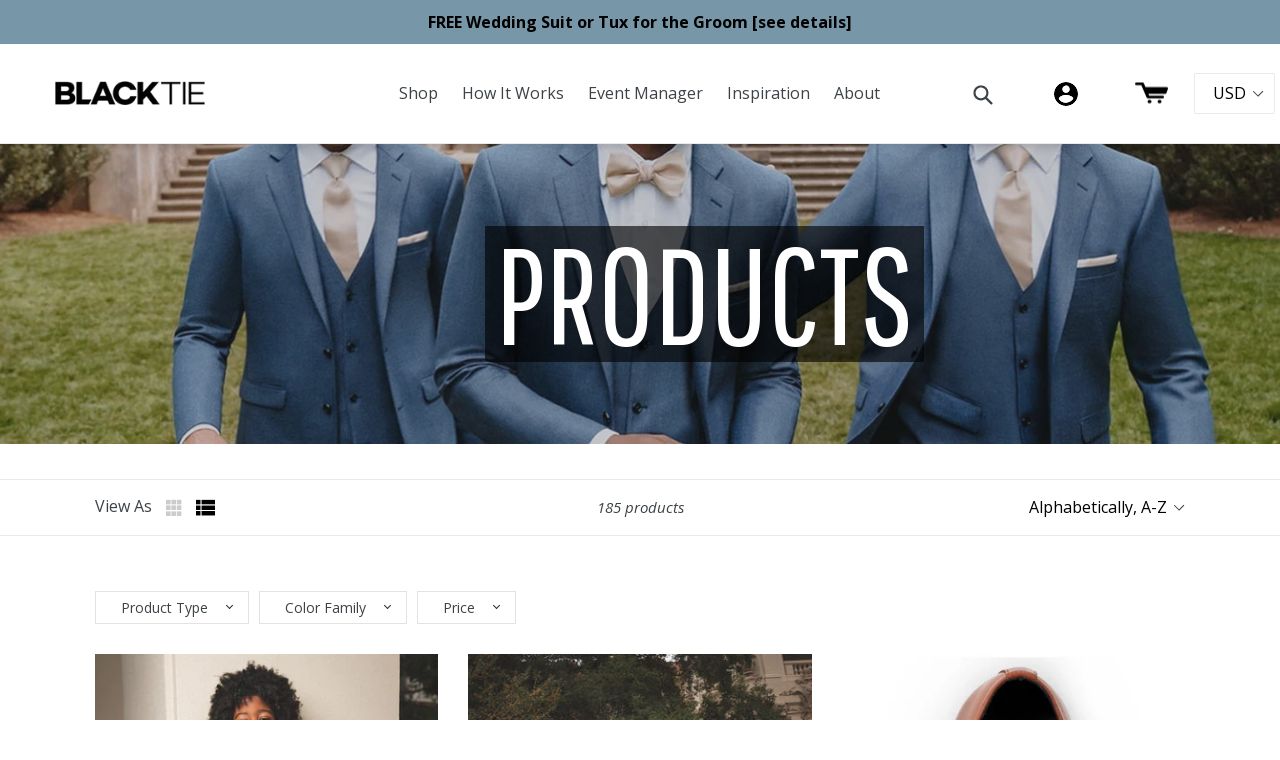

--- FILE ---
content_type: text/html; charset=utf-8
request_url: https://blacktie.com/collections/all/brown
body_size: 62482
content:















<!doctype html>
<!--[if IE 9]> <html class="ie9 no-js" lang="en"> <![endif]-->
<!--[if (gt IE 9)|!(IE)]><!--> <html class="no-js" lang="en"> <!--<![endif]-->
<head>
<!-- Google tag (gtag.js) -->
<script async src="https://www.googletagmanager.com/gtag/js?id=AW-803272921"></script>
<script>
  window.dataLayer = window.dataLayer || [];
  function gtag(){dataLayer.push(arguments);}
  gtag('js', new Date());

  gtag('config', 'AW-803272921');
</script>
<script>
window.KiwiSizing = window.KiwiSizing === undefined ? {} : window.KiwiSizing;
KiwiSizing.shop = "blacktietest.myshopify.com";


</script>
  <meta charset="utf-8">
  <meta http-equiv="X-UA-Compatible" content="IE=edge,chrome=1">
  <meta name="viewport" content="width=device-width,initial-scale=1">
  <meta name="theme-color" content="#7796a8">
  <meta name="msvalidate.01" content="AE55C94A01B4C5F7581A5ADDB7EE9941" />
  <link rel="canonical" href="https://blacktie.com/collections/all/brown">

  
    <link rel="shortcut icon" href="//blacktie.com/cdn/shop/files/BlackTie_FaviconPROOF_b46caa7d-9712-4c9f-b153-6062289ebaeb_32x32.jpg?v=1613520245" type="image/png">
  

  
  <title>
    Products
    
 &ndash; Tagged &quot;Brown&quot;
    
    
      &ndash; BlackTie.com
    
  </title>

  

  <!-- /snippets/social-meta-tags.liquid -->




<meta property="og:site_name" content="BlackTie.com">
<meta property="og:url" content="https://blacktie.com/collections/all/brown">
<meta property="og:title" content="Products">
<meta property="og:type" content="product.group">
<meta property="og:description" content="OWN ... DON'T RENT. Be the first (and only) to wear your brand new suit or tuxedo.  FREE SHIPPING in the U.S. Delivered right to your door with free shipping on $99+ orders!">

<meta property="og:image" content="http://blacktie.com/cdn/shop/collections/blacktie-products-header_1200x1200.jpg?v=1688427411">
<meta property="og:image:secure_url" content="https://blacktie.com/cdn/shop/collections/blacktie-products-header_1200x1200.jpg?v=1688427411">


  <meta name="twitter:site" content="@blacktieOTR">

<meta name="twitter:card" content="summary_large_image">
<meta name="twitter:title" content="Products">
<meta name="twitter:description" content="OWN ... DON'T RENT. Be the first (and only) to wear your brand new suit or tuxedo.  FREE SHIPPING in the U.S. Delivered right to your door with free shipping on $99+ orders!">


  <link href="//blacktie.com/cdn/shop/t/66/assets/theme.scss.css?v=124138083122406932541741006863" rel="stylesheet" type="text/css" media="all" />
  

  <link href="//fonts.googleapis.com/css?family=Open+Sans:400,700" rel="stylesheet" type="text/css" media="all" />


  



  <script>
    var theme = {
      strings: {
        addToCart: "Add to cart",
        soldOut: "Sold out",
        unavailable: "Unavailable",
        showMore: "Show More",
        showLess: "Show Less",
        addressError: "Error looking up that address",
        addressNoResults: "No results for that address",
        addressQueryLimit: "You have exceeded the Google API usage limit. Consider upgrading to a \u003ca href=\"https:\/\/developers.google.com\/maps\/premium\/usage-limits\"\u003ePremium Plan\u003c\/a\u003e.",
        authError: "There was a problem authenticating your Google Maps account."
      },
      moneyFormat: "${{amount}}"
    }

    document.documentElement.className = document.documentElement.className.replace('no-js', 'js');
  </script>
  
  <!-- eyefitu starts here -->
  
  <script async src="https://web-sdk.eyefitu.com/blacktie/sdk/shopify.js"></script>
  <!-- EyeFitU Sizing Widget -->
  <script>
    if (!window.eyefitu) {
      window.eyefituCalls = [];
      window.eyefitu = function(){window.eyefituCalls.push(arguments)};
    }
    eyefitu('store', 'blacktie.com');
  </script>
  
  <!-- eyefitu end here -->

  <!--[if (lte IE 9) ]><script src="//blacktie.com/cdn/shop/t/66/assets/match-media.min.js?v=22265819453975888031740583553" type="text/javascript"></script><![endif]-->

  

  <!--[if (gt IE 9)|!(IE)]><!--><script src="//blacktie.com/cdn/shop/t/66/assets/lazysizes.js?v=68441465964607740661740583553" async="async"></script><!--<![endif]-->
  <!--[if lte IE 9]><script src="//blacktie.com/cdn/shop/t/66/assets/lazysizes.min.js?v=11543"></script><![endif]-->

  <!--[if (gt IE 9)|!(IE)]><!--><script src="//blacktie.com/cdn/shop/t/66/assets/vendor.js?v=136118274122071307521740583553" defer="defer"></script><!--<![endif]-->
  <!--[if lte IE 9]><script src="//blacktie.com/cdn/shop/t/66/assets/vendor.js?v=136118274122071307521740583553"></script><![endif]-->

  <!--[if (gt IE 9)|!(IE)]><!--><script src="//blacktie.com/cdn/shop/t/66/assets/theme.js?v=92954813929562423961740746201" defer="defer"></script><!--<![endif]-->
  <!--[if lte IE 9]><script src="//blacktie.com/cdn/shop/t/66/assets/theme.js?v=92954813929562423961740746201"></script><![endif]-->

  <meta name="robots" content="noindex,nofollow" />



  <script>window.performance && window.performance.mark && window.performance.mark('shopify.content_for_header.start');</script><meta id="shopify-digital-wallet" name="shopify-digital-wallet" content="/1048215604/digital_wallets/dialog">
<meta name="shopify-checkout-api-token" content="847623109c9660f57b43e9ff08920f80">
<meta id="in-context-paypal-metadata" data-shop-id="1048215604" data-venmo-supported="true" data-environment="production" data-locale="en_US" data-paypal-v4="true" data-currency="USD">
<link rel="alternate" type="application/atom+xml" title="Feed" href="/collections/all/brown.atom" />
<link rel="next" href="/collections/all/brown?page=2">
<link rel="alternate" type="application/json+oembed" href="https://blacktie.com/collections/all/brown.oembed">
<script async="async" src="/checkouts/internal/preloads.js?locale=en-US"></script>
<link rel="preconnect" href="https://shop.app" crossorigin="anonymous">
<script async="async" src="https://shop.app/checkouts/internal/preloads.js?locale=en-US&shop_id=1048215604" crossorigin="anonymous"></script>
<script id="apple-pay-shop-capabilities" type="application/json">{"shopId":1048215604,"countryCode":"US","currencyCode":"USD","merchantCapabilities":["supports3DS"],"merchantId":"gid:\/\/shopify\/Shop\/1048215604","merchantName":"BlackTie.com","requiredBillingContactFields":["postalAddress","email","phone"],"requiredShippingContactFields":["postalAddress","email","phone"],"shippingType":"shipping","supportedNetworks":["visa","masterCard","amex","discover","elo","jcb"],"total":{"type":"pending","label":"BlackTie.com","amount":"1.00"},"shopifyPaymentsEnabled":true,"supportsSubscriptions":true}</script>
<script id="shopify-features" type="application/json">{"accessToken":"847623109c9660f57b43e9ff08920f80","betas":["rich-media-storefront-analytics"],"domain":"blacktie.com","predictiveSearch":true,"shopId":1048215604,"locale":"en"}</script>
<script>var Shopify = Shopify || {};
Shopify.shop = "blacktietest.myshopify.com";
Shopify.locale = "en";
Shopify.currency = {"active":"USD","rate":"1.0"};
Shopify.country = "US";
Shopify.theme = {"name":"Realift Integration with Canada - sticky header","id":148971684065,"schema_name":"Debut","schema_version":"2.2.1","theme_store_id":796,"role":"main"};
Shopify.theme.handle = "null";
Shopify.theme.style = {"id":null,"handle":null};
Shopify.cdnHost = "blacktie.com/cdn";
Shopify.routes = Shopify.routes || {};
Shopify.routes.root = "/";</script>
<script type="module">!function(o){(o.Shopify=o.Shopify||{}).modules=!0}(window);</script>
<script>!function(o){function n(){var o=[];function n(){o.push(Array.prototype.slice.apply(arguments))}return n.q=o,n}var t=o.Shopify=o.Shopify||{};t.loadFeatures=n(),t.autoloadFeatures=n()}(window);</script>
<script>
  window.ShopifyPay = window.ShopifyPay || {};
  window.ShopifyPay.apiHost = "shop.app\/pay";
  window.ShopifyPay.redirectState = null;
</script>
<script id="shop-js-analytics" type="application/json">{"pageType":"collection"}</script>
<script defer="defer" async type="module" src="//blacktie.com/cdn/shopifycloud/shop-js/modules/v2/client.init-shop-cart-sync_BT-GjEfc.en.esm.js"></script>
<script defer="defer" async type="module" src="//blacktie.com/cdn/shopifycloud/shop-js/modules/v2/chunk.common_D58fp_Oc.esm.js"></script>
<script defer="defer" async type="module" src="//blacktie.com/cdn/shopifycloud/shop-js/modules/v2/chunk.modal_xMitdFEc.esm.js"></script>
<script type="module">
  await import("//blacktie.com/cdn/shopifycloud/shop-js/modules/v2/client.init-shop-cart-sync_BT-GjEfc.en.esm.js");
await import("//blacktie.com/cdn/shopifycloud/shop-js/modules/v2/chunk.common_D58fp_Oc.esm.js");
await import("//blacktie.com/cdn/shopifycloud/shop-js/modules/v2/chunk.modal_xMitdFEc.esm.js");

  window.Shopify.SignInWithShop?.initShopCartSync?.({"fedCMEnabled":true,"windoidEnabled":true});

</script>
<script>
  window.Shopify = window.Shopify || {};
  if (!window.Shopify.featureAssets) window.Shopify.featureAssets = {};
  window.Shopify.featureAssets['shop-js'] = {"shop-cart-sync":["modules/v2/client.shop-cart-sync_DZOKe7Ll.en.esm.js","modules/v2/chunk.common_D58fp_Oc.esm.js","modules/v2/chunk.modal_xMitdFEc.esm.js"],"init-fed-cm":["modules/v2/client.init-fed-cm_B6oLuCjv.en.esm.js","modules/v2/chunk.common_D58fp_Oc.esm.js","modules/v2/chunk.modal_xMitdFEc.esm.js"],"shop-cash-offers":["modules/v2/client.shop-cash-offers_D2sdYoxE.en.esm.js","modules/v2/chunk.common_D58fp_Oc.esm.js","modules/v2/chunk.modal_xMitdFEc.esm.js"],"shop-login-button":["modules/v2/client.shop-login-button_QeVjl5Y3.en.esm.js","modules/v2/chunk.common_D58fp_Oc.esm.js","modules/v2/chunk.modal_xMitdFEc.esm.js"],"pay-button":["modules/v2/client.pay-button_DXTOsIq6.en.esm.js","modules/v2/chunk.common_D58fp_Oc.esm.js","modules/v2/chunk.modal_xMitdFEc.esm.js"],"shop-button":["modules/v2/client.shop-button_DQZHx9pm.en.esm.js","modules/v2/chunk.common_D58fp_Oc.esm.js","modules/v2/chunk.modal_xMitdFEc.esm.js"],"avatar":["modules/v2/client.avatar_BTnouDA3.en.esm.js"],"init-windoid":["modules/v2/client.init-windoid_CR1B-cfM.en.esm.js","modules/v2/chunk.common_D58fp_Oc.esm.js","modules/v2/chunk.modal_xMitdFEc.esm.js"],"init-shop-for-new-customer-accounts":["modules/v2/client.init-shop-for-new-customer-accounts_C_vY_xzh.en.esm.js","modules/v2/client.shop-login-button_QeVjl5Y3.en.esm.js","modules/v2/chunk.common_D58fp_Oc.esm.js","modules/v2/chunk.modal_xMitdFEc.esm.js"],"init-shop-email-lookup-coordinator":["modules/v2/client.init-shop-email-lookup-coordinator_BI7n9ZSv.en.esm.js","modules/v2/chunk.common_D58fp_Oc.esm.js","modules/v2/chunk.modal_xMitdFEc.esm.js"],"init-shop-cart-sync":["modules/v2/client.init-shop-cart-sync_BT-GjEfc.en.esm.js","modules/v2/chunk.common_D58fp_Oc.esm.js","modules/v2/chunk.modal_xMitdFEc.esm.js"],"shop-toast-manager":["modules/v2/client.shop-toast-manager_DiYdP3xc.en.esm.js","modules/v2/chunk.common_D58fp_Oc.esm.js","modules/v2/chunk.modal_xMitdFEc.esm.js"],"init-customer-accounts":["modules/v2/client.init-customer-accounts_D9ZNqS-Q.en.esm.js","modules/v2/client.shop-login-button_QeVjl5Y3.en.esm.js","modules/v2/chunk.common_D58fp_Oc.esm.js","modules/v2/chunk.modal_xMitdFEc.esm.js"],"init-customer-accounts-sign-up":["modules/v2/client.init-customer-accounts-sign-up_iGw4briv.en.esm.js","modules/v2/client.shop-login-button_QeVjl5Y3.en.esm.js","modules/v2/chunk.common_D58fp_Oc.esm.js","modules/v2/chunk.modal_xMitdFEc.esm.js"],"shop-follow-button":["modules/v2/client.shop-follow-button_CqMgW2wH.en.esm.js","modules/v2/chunk.common_D58fp_Oc.esm.js","modules/v2/chunk.modal_xMitdFEc.esm.js"],"checkout-modal":["modules/v2/client.checkout-modal_xHeaAweL.en.esm.js","modules/v2/chunk.common_D58fp_Oc.esm.js","modules/v2/chunk.modal_xMitdFEc.esm.js"],"shop-login":["modules/v2/client.shop-login_D91U-Q7h.en.esm.js","modules/v2/chunk.common_D58fp_Oc.esm.js","modules/v2/chunk.modal_xMitdFEc.esm.js"],"lead-capture":["modules/v2/client.lead-capture_BJmE1dJe.en.esm.js","modules/v2/chunk.common_D58fp_Oc.esm.js","modules/v2/chunk.modal_xMitdFEc.esm.js"],"payment-terms":["modules/v2/client.payment-terms_Ci9AEqFq.en.esm.js","modules/v2/chunk.common_D58fp_Oc.esm.js","modules/v2/chunk.modal_xMitdFEc.esm.js"]};
</script>
<script>(function() {
  var isLoaded = false;
  function asyncLoad() {
    if (isLoaded) return;
    isLoaded = true;
    var urls = ["https:\/\/assets1.adroll.com\/shopify\/latest\/j\/shopify_rolling_bootstrap_v2.js?adroll_adv_id=QG7GSZEZHBAC3HTHAEZCFT\u0026adroll_pix_id=QCJF25DHFBGLBH74NZQN4H\u0026shop=blacktietest.myshopify.com","https:\/\/load.csell.co\/assets\/js\/cross-sell.js?shop=blacktietest.myshopify.com","https:\/\/load.csell.co\/assets\/v2\/js\/core\/xsell.js?shop=blacktietest.myshopify.com","https:\/\/app.kiwisizing.com\/web\/js\/dist\/kiwiSizing\/plugin\/SizingPlugin.prod.js?v=330\u0026shop=blacktietest.myshopify.com","\/\/cdn.shopify.com\/proxy\/76d38856fdb490b056461f8f82633aac0b9edafae9f368ae7aaa77b8701c942c\/form.nerdy-apps.com\/build\/nerdy_form_widget.bee96d44.js?shop=blacktietest.myshopify.com\u0026sp-cache-control=cHVibGljLCBtYXgtYWdlPTkwMA","https:\/\/config.gorgias.chat\/bundle-loader\/01GYCC2C5SMR82Z819YVMJWDP6?source=shopify1click\u0026shop=blacktietest.myshopify.com","https:\/\/d3p29gcwgas9m8.cloudfront.net\/assets\/js\/index.js?shop=blacktietest.myshopify.com","https:\/\/na.shgcdn3.com\/pixel-collector.js?shop=blacktietest.myshopify.com","https:\/\/static.klaviyo.com\/onsite\/js\/NA7VpB\/klaviyo.js?company_id=NA7VpB\u0026shop=blacktietest.myshopify.com","https:\/\/cdn.attn.tv\/blacktie\/dtag.js?shop=blacktietest.myshopify.com","https:\/\/cdn.9gtb.com\/loader.js?g_cvt_id=97ad9e7b-2b43-4616-9388-6b5c197c2c7b\u0026shop=blacktietest.myshopify.com","https:\/\/shopify-extension.getredo.com\/main.js?widget_id=7jt6wm5dbtxpa31\u0026shop=blacktietest.myshopify.com"];
    for (var i = 0; i < urls.length; i++) {
      var s = document.createElement('script');
      s.type = 'text/javascript';
      s.async = true;
      s.src = urls[i];
      var x = document.getElementsByTagName('script')[0];
      x.parentNode.insertBefore(s, x);
    }
  };
  if(window.attachEvent) {
    window.attachEvent('onload', asyncLoad);
  } else {
    window.addEventListener('load', asyncLoad, false);
  }
})();</script>
<script id="__st">var __st={"a":1048215604,"offset":-18000,"reqid":"5a9c4444-1785-4351-91a5-9fefb2378b85-1769526270","pageurl":"blacktie.com\/collections\/all\/brown","u":"41ab9ac712a3","p":"collection","rtyp":"collection","rid":33772011572};</script>
<script>window.ShopifyPaypalV4VisibilityTracking = true;</script>
<script id="captcha-bootstrap">!function(){'use strict';const t='contact',e='account',n='new_comment',o=[[t,t],['blogs',n],['comments',n],[t,'customer']],c=[[e,'customer_login'],[e,'guest_login'],[e,'recover_customer_password'],[e,'create_customer']],r=t=>t.map((([t,e])=>`form[action*='/${t}']:not([data-nocaptcha='true']) input[name='form_type'][value='${e}']`)).join(','),a=t=>()=>t?[...document.querySelectorAll(t)].map((t=>t.form)):[];function s(){const t=[...o],e=r(t);return a(e)}const i='password',u='form_key',d=['recaptcha-v3-token','g-recaptcha-response','h-captcha-response',i],f=()=>{try{return window.sessionStorage}catch{return}},m='__shopify_v',_=t=>t.elements[u];function p(t,e,n=!1){try{const o=window.sessionStorage,c=JSON.parse(o.getItem(e)),{data:r}=function(t){const{data:e,action:n}=t;return t[m]||n?{data:e,action:n}:{data:t,action:n}}(c);for(const[e,n]of Object.entries(r))t.elements[e]&&(t.elements[e].value=n);n&&o.removeItem(e)}catch(o){console.error('form repopulation failed',{error:o})}}const l='form_type',E='cptcha';function T(t){t.dataset[E]=!0}const w=window,h=w.document,L='Shopify',v='ce_forms',y='captcha';let A=!1;((t,e)=>{const n=(g='f06e6c50-85a8-45c8-87d0-21a2b65856fe',I='https://cdn.shopify.com/shopifycloud/storefront-forms-hcaptcha/ce_storefront_forms_captcha_hcaptcha.v1.5.2.iife.js',D={infoText:'Protected by hCaptcha',privacyText:'Privacy',termsText:'Terms'},(t,e,n)=>{const o=w[L][v],c=o.bindForm;if(c)return c(t,g,e,D).then(n);var r;o.q.push([[t,g,e,D],n]),r=I,A||(h.body.append(Object.assign(h.createElement('script'),{id:'captcha-provider',async:!0,src:r})),A=!0)});var g,I,D;w[L]=w[L]||{},w[L][v]=w[L][v]||{},w[L][v].q=[],w[L][y]=w[L][y]||{},w[L][y].protect=function(t,e){n(t,void 0,e),T(t)},Object.freeze(w[L][y]),function(t,e,n,w,h,L){const[v,y,A,g]=function(t,e,n){const i=e?o:[],u=t?c:[],d=[...i,...u],f=r(d),m=r(i),_=r(d.filter((([t,e])=>n.includes(e))));return[a(f),a(m),a(_),s()]}(w,h,L),I=t=>{const e=t.target;return e instanceof HTMLFormElement?e:e&&e.form},D=t=>v().includes(t);t.addEventListener('submit',(t=>{const e=I(t);if(!e)return;const n=D(e)&&!e.dataset.hcaptchaBound&&!e.dataset.recaptchaBound,o=_(e),c=g().includes(e)&&(!o||!o.value);(n||c)&&t.preventDefault(),c&&!n&&(function(t){try{if(!f())return;!function(t){const e=f();if(!e)return;const n=_(t);if(!n)return;const o=n.value;o&&e.removeItem(o)}(t);const e=Array.from(Array(32),(()=>Math.random().toString(36)[2])).join('');!function(t,e){_(t)||t.append(Object.assign(document.createElement('input'),{type:'hidden',name:u})),t.elements[u].value=e}(t,e),function(t,e){const n=f();if(!n)return;const o=[...t.querySelectorAll(`input[type='${i}']`)].map((({name:t})=>t)),c=[...d,...o],r={};for(const[a,s]of new FormData(t).entries())c.includes(a)||(r[a]=s);n.setItem(e,JSON.stringify({[m]:1,action:t.action,data:r}))}(t,e)}catch(e){console.error('failed to persist form',e)}}(e),e.submit())}));const S=(t,e)=>{t&&!t.dataset[E]&&(n(t,e.some((e=>e===t))),T(t))};for(const o of['focusin','change'])t.addEventListener(o,(t=>{const e=I(t);D(e)&&S(e,y())}));const B=e.get('form_key'),M=e.get(l),P=B&&M;t.addEventListener('DOMContentLoaded',(()=>{const t=y();if(P)for(const e of t)e.elements[l].value===M&&p(e,B);[...new Set([...A(),...v().filter((t=>'true'===t.dataset.shopifyCaptcha))])].forEach((e=>S(e,t)))}))}(h,new URLSearchParams(w.location.search),n,t,e,['guest_login'])})(!0,!0)}();</script>
<script integrity="sha256-4kQ18oKyAcykRKYeNunJcIwy7WH5gtpwJnB7kiuLZ1E=" data-source-attribution="shopify.loadfeatures" defer="defer" src="//blacktie.com/cdn/shopifycloud/storefront/assets/storefront/load_feature-a0a9edcb.js" crossorigin="anonymous"></script>
<script crossorigin="anonymous" defer="defer" src="//blacktie.com/cdn/shopifycloud/storefront/assets/shopify_pay/storefront-65b4c6d7.js?v=20250812"></script>
<script data-source-attribution="shopify.dynamic_checkout.dynamic.init">var Shopify=Shopify||{};Shopify.PaymentButton=Shopify.PaymentButton||{isStorefrontPortableWallets:!0,init:function(){window.Shopify.PaymentButton.init=function(){};var t=document.createElement("script");t.src="https://blacktie.com/cdn/shopifycloud/portable-wallets/latest/portable-wallets.en.js",t.type="module",document.head.appendChild(t)}};
</script>
<script data-source-attribution="shopify.dynamic_checkout.buyer_consent">
  function portableWalletsHideBuyerConsent(e){var t=document.getElementById("shopify-buyer-consent"),n=document.getElementById("shopify-subscription-policy-button");t&&n&&(t.classList.add("hidden"),t.setAttribute("aria-hidden","true"),n.removeEventListener("click",e))}function portableWalletsShowBuyerConsent(e){var t=document.getElementById("shopify-buyer-consent"),n=document.getElementById("shopify-subscription-policy-button");t&&n&&(t.classList.remove("hidden"),t.removeAttribute("aria-hidden"),n.addEventListener("click",e))}window.Shopify?.PaymentButton&&(window.Shopify.PaymentButton.hideBuyerConsent=portableWalletsHideBuyerConsent,window.Shopify.PaymentButton.showBuyerConsent=portableWalletsShowBuyerConsent);
</script>
<script data-source-attribution="shopify.dynamic_checkout.cart.bootstrap">document.addEventListener("DOMContentLoaded",(function(){function t(){return document.querySelector("shopify-accelerated-checkout-cart, shopify-accelerated-checkout")}if(t())Shopify.PaymentButton.init();else{new MutationObserver((function(e,n){t()&&(Shopify.PaymentButton.init(),n.disconnect())})).observe(document.body,{childList:!0,subtree:!0})}}));
</script>
<link id="shopify-accelerated-checkout-styles" rel="stylesheet" media="screen" href="https://blacktie.com/cdn/shopifycloud/portable-wallets/latest/accelerated-checkout-backwards-compat.css" crossorigin="anonymous">
<style id="shopify-accelerated-checkout-cart">
        #shopify-buyer-consent {
  margin-top: 1em;
  display: inline-block;
  width: 100%;
}

#shopify-buyer-consent.hidden {
  display: none;
}

#shopify-subscription-policy-button {
  background: none;
  border: none;
  padding: 0;
  text-decoration: underline;
  font-size: inherit;
  cursor: pointer;
}

#shopify-subscription-policy-button::before {
  box-shadow: none;
}

      </style>

<script>window.performance && window.performance.mark && window.performance.mark('shopify.content_for_header.end');</script>
  





  <script type="text/javascript">
    
      window.__shgMoneyFormat = window.__shgMoneyFormat || {"CAD":{"currency":"CAD","currency_symbol":"$","currency_symbol_location":"left","decimal_places":2,"decimal_separator":".","thousands_separator":","},"USD":{"currency":"USD","currency_symbol":"$","currency_symbol_location":"left","decimal_places":2,"decimal_separator":".","thousands_separator":","}};
    
    window.__shgCurrentCurrencyCode = window.__shgCurrentCurrencyCode || {
      currency: "USD",
      currency_symbol: "$",
      decimal_separator: ".",
      thousands_separator: ",",
      decimal_places: 2,
      currency_symbol_location: "left"
    };
  </script>



  <link href="//blacktie.com/cdn/shop/t/66/assets/panda-swatches.css?v=33127248340977485371740583553" rel="stylesheet" type="text/css" media="all" />

  

  
  <link  rel="stylesheet" href="//fonts.googleapis.com/css?family=Open+Sans:400,400italic,700,700italic|Pathway+Gothic+One" />
  <link href="https://fonts.googleapis.com/css?family=Fira+Sans" rel="stylesheet" />
  
  <link href="//blacktie.com/cdn/shop/t/66/assets/theme-styles.css?v=138977991522994881961756312603" rel="stylesheet" type="text/css" media="all" />

<!--begin-bc-sf-filter-css-->
  <link href="//blacktie.com/cdn/shop/t/66/assets/bc-sf-filter.scss.css?v=30271354758262183431740584504" rel="stylesheet" type="text/css" media="all" />

<!--end-bc-sf-filter-css-->
  
<script src="//staticxx.s3.amazonaws.com/aio_stats_lib_v1.min.js?v=1.0"></script>
  

<script type="text/javascript">
  
    window.SHG_CUSTOMER = null;
  
</script>








<script src="https://cdn.shopify.com/s/files/1/0010/4821/5604/t/59/assets/nerdy_form_widget.js?v=1692115215" defer="defer"></script>

<!-- Google Tag Manager -->
<script>(function(w,d,s,l,i){w[l]=w[l]||[];w[l].push({'gtm.start':
new Date().getTime(),event:'gtm.js'});var f=d.getElementsByTagName(s)[0],
j=d.createElement(s),dl=l!='dataLayer'?'&l='+l:'';j.async=true;j.src=
'https://www.googletagmanager.com/gtm.js?id='+i+dl;f.parentNode.insertBefore(j,f);
})(window,document,'script','dataLayer','GTM-5X9GBVF');</script>
<!-- End Google Tag Manager -->
 <script>(function(w,d,t,r,u){var f,n,i;w[u]=w[u]||[],f=function(){var o={ti:"25019449"};o.q=w[u],w[u]=new UET(o),w[u].push("pageLoad")},n=d.createElement(t),n.src=r,n.async=1,n.onload=n.onreadystatechange=function(){var s=this.readyState;s&&s!=="loaded"&&s!=="complete"||(f(),n.onload=n.onreadystatechange=null)},i=d.getElementsByTagName(t)[0],i.parentNode.insertBefore(n,i)})(window,document,"script","//bat.bing.com/bat.js","uetq");</script>

<!-- BEGIN app block: shopify://apps/sitemap-noindex-pro-seo/blocks/app-embed/4d815e2c-5af0-46ba-8301-d0f9cf660031 --><meta name="robots" content="noindex" />
<!-- END app block --><!-- BEGIN app block: shopify://apps/frequently-bought/blocks/app-embed-block/b1a8cbea-c844-4842-9529-7c62dbab1b1f --><script>
    window.codeblackbelt = window.codeblackbelt || {};
    window.codeblackbelt.shop = window.codeblackbelt.shop || 'blacktietest.myshopify.com';
    </script><script src="//cdn.codeblackbelt.com/widgets/frequently-bought-together/bootstrap.min.js?version=2026012710-0500" async></script>
 <!-- END app block --><!-- BEGIN app block: shopify://apps/attentive/blocks/attn-tag/8df62c72-8fe4-407e-a5b3-72132be30a0d --><script type="text/javascript" src="https://cdn.attn.tv/blacktie/dtag.js?source=app-embed" defer="defer"></script>


<!-- END app block --><link href="https://monorail-edge.shopifysvc.com" rel="dns-prefetch">
<script>(function(){if ("sendBeacon" in navigator && "performance" in window) {try {var session_token_from_headers = performance.getEntriesByType('navigation')[0].serverTiming.find(x => x.name == '_s').description;} catch {var session_token_from_headers = undefined;}var session_cookie_matches = document.cookie.match(/_shopify_s=([^;]*)/);var session_token_from_cookie = session_cookie_matches && session_cookie_matches.length === 2 ? session_cookie_matches[1] : "";var session_token = session_token_from_headers || session_token_from_cookie || "";function handle_abandonment_event(e) {var entries = performance.getEntries().filter(function(entry) {return /monorail-edge.shopifysvc.com/.test(entry.name);});if (!window.abandonment_tracked && entries.length === 0) {window.abandonment_tracked = true;var currentMs = Date.now();var navigation_start = performance.timing.navigationStart;var payload = {shop_id: 1048215604,url: window.location.href,navigation_start,duration: currentMs - navigation_start,session_token,page_type: "collection"};window.navigator.sendBeacon("https://monorail-edge.shopifysvc.com/v1/produce", JSON.stringify({schema_id: "online_store_buyer_site_abandonment/1.1",payload: payload,metadata: {event_created_at_ms: currentMs,event_sent_at_ms: currentMs}}));}}window.addEventListener('pagehide', handle_abandonment_event);}}());</script>
<script id="web-pixels-manager-setup">(function e(e,d,r,n,o){if(void 0===o&&(o={}),!Boolean(null===(a=null===(i=window.Shopify)||void 0===i?void 0:i.analytics)||void 0===a?void 0:a.replayQueue)){var i,a;window.Shopify=window.Shopify||{};var t=window.Shopify;t.analytics=t.analytics||{};var s=t.analytics;s.replayQueue=[],s.publish=function(e,d,r){return s.replayQueue.push([e,d,r]),!0};try{self.performance.mark("wpm:start")}catch(e){}var l=function(){var e={modern:/Edge?\/(1{2}[4-9]|1[2-9]\d|[2-9]\d{2}|\d{4,})\.\d+(\.\d+|)|Firefox\/(1{2}[4-9]|1[2-9]\d|[2-9]\d{2}|\d{4,})\.\d+(\.\d+|)|Chrom(ium|e)\/(9{2}|\d{3,})\.\d+(\.\d+|)|(Maci|X1{2}).+ Version\/(15\.\d+|(1[6-9]|[2-9]\d|\d{3,})\.\d+)([,.]\d+|)( \(\w+\)|)( Mobile\/\w+|) Safari\/|Chrome.+OPR\/(9{2}|\d{3,})\.\d+\.\d+|(CPU[ +]OS|iPhone[ +]OS|CPU[ +]iPhone|CPU IPhone OS|CPU iPad OS)[ +]+(15[._]\d+|(1[6-9]|[2-9]\d|\d{3,})[._]\d+)([._]\d+|)|Android:?[ /-](13[3-9]|1[4-9]\d|[2-9]\d{2}|\d{4,})(\.\d+|)(\.\d+|)|Android.+Firefox\/(13[5-9]|1[4-9]\d|[2-9]\d{2}|\d{4,})\.\d+(\.\d+|)|Android.+Chrom(ium|e)\/(13[3-9]|1[4-9]\d|[2-9]\d{2}|\d{4,})\.\d+(\.\d+|)|SamsungBrowser\/([2-9]\d|\d{3,})\.\d+/,legacy:/Edge?\/(1[6-9]|[2-9]\d|\d{3,})\.\d+(\.\d+|)|Firefox\/(5[4-9]|[6-9]\d|\d{3,})\.\d+(\.\d+|)|Chrom(ium|e)\/(5[1-9]|[6-9]\d|\d{3,})\.\d+(\.\d+|)([\d.]+$|.*Safari\/(?![\d.]+ Edge\/[\d.]+$))|(Maci|X1{2}).+ Version\/(10\.\d+|(1[1-9]|[2-9]\d|\d{3,})\.\d+)([,.]\d+|)( \(\w+\)|)( Mobile\/\w+|) Safari\/|Chrome.+OPR\/(3[89]|[4-9]\d|\d{3,})\.\d+\.\d+|(CPU[ +]OS|iPhone[ +]OS|CPU[ +]iPhone|CPU IPhone OS|CPU iPad OS)[ +]+(10[._]\d+|(1[1-9]|[2-9]\d|\d{3,})[._]\d+)([._]\d+|)|Android:?[ /-](13[3-9]|1[4-9]\d|[2-9]\d{2}|\d{4,})(\.\d+|)(\.\d+|)|Mobile Safari.+OPR\/([89]\d|\d{3,})\.\d+\.\d+|Android.+Firefox\/(13[5-9]|1[4-9]\d|[2-9]\d{2}|\d{4,})\.\d+(\.\d+|)|Android.+Chrom(ium|e)\/(13[3-9]|1[4-9]\d|[2-9]\d{2}|\d{4,})\.\d+(\.\d+|)|Android.+(UC? ?Browser|UCWEB|U3)[ /]?(15\.([5-9]|\d{2,})|(1[6-9]|[2-9]\d|\d{3,})\.\d+)\.\d+|SamsungBrowser\/(5\.\d+|([6-9]|\d{2,})\.\d+)|Android.+MQ{2}Browser\/(14(\.(9|\d{2,})|)|(1[5-9]|[2-9]\d|\d{3,})(\.\d+|))(\.\d+|)|K[Aa][Ii]OS\/(3\.\d+|([4-9]|\d{2,})\.\d+)(\.\d+|)/},d=e.modern,r=e.legacy,n=navigator.userAgent;return n.match(d)?"modern":n.match(r)?"legacy":"unknown"}(),u="modern"===l?"modern":"legacy",c=(null!=n?n:{modern:"",legacy:""})[u],f=function(e){return[e.baseUrl,"/wpm","/b",e.hashVersion,"modern"===e.buildTarget?"m":"l",".js"].join("")}({baseUrl:d,hashVersion:r,buildTarget:u}),m=function(e){var d=e.version,r=e.bundleTarget,n=e.surface,o=e.pageUrl,i=e.monorailEndpoint;return{emit:function(e){var a=e.status,t=e.errorMsg,s=(new Date).getTime(),l=JSON.stringify({metadata:{event_sent_at_ms:s},events:[{schema_id:"web_pixels_manager_load/3.1",payload:{version:d,bundle_target:r,page_url:o,status:a,surface:n,error_msg:t},metadata:{event_created_at_ms:s}}]});if(!i)return console&&console.warn&&console.warn("[Web Pixels Manager] No Monorail endpoint provided, skipping logging."),!1;try{return self.navigator.sendBeacon.bind(self.navigator)(i,l)}catch(e){}var u=new XMLHttpRequest;try{return u.open("POST",i,!0),u.setRequestHeader("Content-Type","text/plain"),u.send(l),!0}catch(e){return console&&console.warn&&console.warn("[Web Pixels Manager] Got an unhandled error while logging to Monorail."),!1}}}}({version:r,bundleTarget:l,surface:e.surface,pageUrl:self.location.href,monorailEndpoint:e.monorailEndpoint});try{o.browserTarget=l,function(e){var d=e.src,r=e.async,n=void 0===r||r,o=e.onload,i=e.onerror,a=e.sri,t=e.scriptDataAttributes,s=void 0===t?{}:t,l=document.createElement("script"),u=document.querySelector("head"),c=document.querySelector("body");if(l.async=n,l.src=d,a&&(l.integrity=a,l.crossOrigin="anonymous"),s)for(var f in s)if(Object.prototype.hasOwnProperty.call(s,f))try{l.dataset[f]=s[f]}catch(e){}if(o&&l.addEventListener("load",o),i&&l.addEventListener("error",i),u)u.appendChild(l);else{if(!c)throw new Error("Did not find a head or body element to append the script");c.appendChild(l)}}({src:f,async:!0,onload:function(){if(!function(){var e,d;return Boolean(null===(d=null===(e=window.Shopify)||void 0===e?void 0:e.analytics)||void 0===d?void 0:d.initialized)}()){var d=window.webPixelsManager.init(e)||void 0;if(d){var r=window.Shopify.analytics;r.replayQueue.forEach((function(e){var r=e[0],n=e[1],o=e[2];d.publishCustomEvent(r,n,o)})),r.replayQueue=[],r.publish=d.publishCustomEvent,r.visitor=d.visitor,r.initialized=!0}}},onerror:function(){return m.emit({status:"failed",errorMsg:"".concat(f," has failed to load")})},sri:function(e){var d=/^sha384-[A-Za-z0-9+/=]+$/;return"string"==typeof e&&d.test(e)}(c)?c:"",scriptDataAttributes:o}),m.emit({status:"loading"})}catch(e){m.emit({status:"failed",errorMsg:(null==e?void 0:e.message)||"Unknown error"})}}})({shopId: 1048215604,storefrontBaseUrl: "https://blacktie.com",extensionsBaseUrl: "https://extensions.shopifycdn.com/cdn/shopifycloud/web-pixels-manager",monorailEndpoint: "https://monorail-edge.shopifysvc.com/unstable/produce_batch",surface: "storefront-renderer",enabledBetaFlags: ["2dca8a86"],webPixelsConfigList: [{"id":"1851228385","configuration":"{\"tagID\":\"2612723948472\"}","eventPayloadVersion":"v1","runtimeContext":"STRICT","scriptVersion":"18031546ee651571ed29edbe71a3550b","type":"APP","apiClientId":3009811,"privacyPurposes":["ANALYTICS","MARKETING","SALE_OF_DATA"],"dataSharingAdjustments":{"protectedCustomerApprovalScopes":["read_customer_address","read_customer_email","read_customer_name","read_customer_personal_data","read_customer_phone"]}},{"id":"1333657825","configuration":"{\"env\":\"prod\"}","eventPayloadVersion":"v1","runtimeContext":"LAX","scriptVersion":"3dbd78f0aeeb2c473821a9db9e2dd54a","type":"APP","apiClientId":3977633,"privacyPurposes":["ANALYTICS","MARKETING"],"dataSharingAdjustments":{"protectedCustomerApprovalScopes":["read_customer_address","read_customer_email","read_customer_name","read_customer_personal_data","read_customer_phone"]}},{"id":"450527457","configuration":"{\"config\":\"{\\\"pixel_id\\\":\\\"G-4J5PWC1TMH\\\",\\\"gtag_events\\\":[{\\\"type\\\":\\\"begin_checkout\\\",\\\"action_label\\\":\\\"G-4J5PWC1TMH\\\"},{\\\"type\\\":\\\"search\\\",\\\"action_label\\\":\\\"G-4J5PWC1TMH\\\"},{\\\"type\\\":\\\"view_item\\\",\\\"action_label\\\":\\\"G-4J5PWC1TMH\\\"},{\\\"type\\\":\\\"purchase\\\",\\\"action_label\\\":\\\"G-4J5PWC1TMH\\\"},{\\\"type\\\":\\\"page_view\\\",\\\"action_label\\\":\\\"G-4J5PWC1TMH\\\"},{\\\"type\\\":\\\"add_payment_info\\\",\\\"action_label\\\":\\\"G-4J5PWC1TMH\\\"},{\\\"type\\\":\\\"add_to_cart\\\",\\\"action_label\\\":\\\"G-4J5PWC1TMH\\\"}],\\\"enable_monitoring_mode\\\":false}\"}","eventPayloadVersion":"v1","runtimeContext":"OPEN","scriptVersion":"b2a88bafab3e21179ed38636efcd8a93","type":"APP","apiClientId":1780363,"privacyPurposes":[],"dataSharingAdjustments":{"protectedCustomerApprovalScopes":["read_customer_address","read_customer_email","read_customer_name","read_customer_personal_data","read_customer_phone"]}},{"id":"415695073","configuration":"{\"pixelCode\":\"CMK27EJC77U58IEMC3J0\"}","eventPayloadVersion":"v1","runtimeContext":"STRICT","scriptVersion":"22e92c2ad45662f435e4801458fb78cc","type":"APP","apiClientId":4383523,"privacyPurposes":["ANALYTICS","MARKETING","SALE_OF_DATA"],"dataSharingAdjustments":{"protectedCustomerApprovalScopes":["read_customer_address","read_customer_email","read_customer_name","read_customer_personal_data","read_customer_phone"]}},{"id":"386498785","configuration":"{\"pixel_id\":\"631377823908721\",\"pixel_type\":\"facebook_pixel\",\"metaapp_system_user_token\":\"-\"}","eventPayloadVersion":"v1","runtimeContext":"OPEN","scriptVersion":"ca16bc87fe92b6042fbaa3acc2fbdaa6","type":"APP","apiClientId":2329312,"privacyPurposes":["ANALYTICS","MARKETING","SALE_OF_DATA"],"dataSharingAdjustments":{"protectedCustomerApprovalScopes":["read_customer_address","read_customer_email","read_customer_name","read_customer_personal_data","read_customer_phone"]}},{"id":"253591777","configuration":"{\"site_id\":\"ef2710fd-b861-48d1-9fec-58ea38840a3f\",\"analytics_endpoint\":\"https:\\\/\\\/na.shgcdn3.com\"}","eventPayloadVersion":"v1","runtimeContext":"STRICT","scriptVersion":"695709fc3f146fa50a25299517a954f2","type":"APP","apiClientId":1158168,"privacyPurposes":["ANALYTICS","MARKETING","SALE_OF_DATA"],"dataSharingAdjustments":{"protectedCustomerApprovalScopes":["read_customer_personal_data"]}},{"id":"149127393","configuration":"{\"advertisableEid\":\"QG7GSZEZHBAC3HTHAEZCFT\",\"pixelEid\":\"QCJF25DHFBGLBH74NZQN4H\"}","eventPayloadVersion":"v1","runtimeContext":"STRICT","scriptVersion":"ba1ef5286d067b01e04bdc37410b8082","type":"APP","apiClientId":1005866,"privacyPurposes":["ANALYTICS","MARKETING","SALE_OF_DATA"],"dataSharingAdjustments":{"protectedCustomerApprovalScopes":["read_customer_address","read_customer_email","read_customer_name","read_customer_personal_data","read_customer_phone"]}},{"id":"107512033","eventPayloadVersion":"1","runtimeContext":"LAX","scriptVersion":"9","type":"CUSTOM","privacyPurposes":["ANALYTICS","MARKETING","PREFERENCES"],"name":"Checkout Scripts"},{"id":"shopify-app-pixel","configuration":"{}","eventPayloadVersion":"v1","runtimeContext":"STRICT","scriptVersion":"0450","apiClientId":"shopify-pixel","type":"APP","privacyPurposes":["ANALYTICS","MARKETING"]},{"id":"shopify-custom-pixel","eventPayloadVersion":"v1","runtimeContext":"LAX","scriptVersion":"0450","apiClientId":"shopify-pixel","type":"CUSTOM","privacyPurposes":["ANALYTICS","MARKETING"]}],isMerchantRequest: false,initData: {"shop":{"name":"BlackTie.com","paymentSettings":{"currencyCode":"USD"},"myshopifyDomain":"blacktietest.myshopify.com","countryCode":"US","storefrontUrl":"https:\/\/blacktie.com"},"customer":null,"cart":null,"checkout":null,"productVariants":[],"purchasingCompany":null},},"https://blacktie.com/cdn","fcfee988w5aeb613cpc8e4bc33m6693e112",{"modern":"","legacy":""},{"shopId":"1048215604","storefrontBaseUrl":"https:\/\/blacktie.com","extensionBaseUrl":"https:\/\/extensions.shopifycdn.com\/cdn\/shopifycloud\/web-pixels-manager","surface":"storefront-renderer","enabledBetaFlags":"[\"2dca8a86\"]","isMerchantRequest":"false","hashVersion":"fcfee988w5aeb613cpc8e4bc33m6693e112","publish":"custom","events":"[[\"page_viewed\",{}],[\"collection_viewed\",{\"collection\":{\"id\":\"33772011572\",\"title\":\"Products\",\"productVariants\":[{\"price\":{\"amount\":124.95,\"currencyCode\":\"USD\"},\"product\":{\"title\":\"\\\"007\\\" Kids Mocha Suit 5-Piece Set\",\"vendor\":\"Peanut Butter Collection\",\"id\":\"8862670717153\",\"untranslatedTitle\":\"\\\"007\\\" Kids Mocha Suit 5-Piece Set\",\"url\":\"\/products\/peanut-butter-007-kids-moca-suit-package\",\"type\":\"5-Piece Sets - Suit\"},\"id\":\"46209686995169\",\"image\":{\"src\":\"\/\/blacktie.com\/cdn\/shop\/files\/peanut-butter-collection-007-kids-moca-suit-5-piece-set-28884988690478.jpg?v=1740825857\"},\"sku\":\"PC-007-MOCA-K-01B\",\"title\":\"1 Boys\",\"untranslatedTitle\":\"1 Boys\"},{\"price\":{\"amount\":124.95,\"currencyCode\":\"USD\"},\"product\":{\"title\":\"\\\"007\\\" Kids Sand Suit 5-Piece Set\",\"vendor\":\"Peanut Butter Collection\",\"id\":\"8862670782689\",\"untranslatedTitle\":\"\\\"007\\\" Kids Sand Suit 5-Piece Set\",\"url\":\"\/products\/peanut-butter-007-kids-sand-tuxedo-package\",\"type\":\"5-Piece Sets - Suit\"},\"id\":\"46209687421153\",\"image\":{\"src\":\"\/\/blacktie.com\/cdn\/shop\/files\/peanut-butter-collection-007-kids-sand-suit-5-piece-set-29049778372654.jpg?v=1740825865\"},\"sku\":\"PC-007-SANDTUX-K-01B\",\"title\":\"1 Boys\",\"untranslatedTitle\":\"1 Boys\"},{\"price\":{\"amount\":119.0,\"currencyCode\":\"USD\"},\"product\":{\"title\":\"\\\"Allure Oxford\\\" Cognac Leather Tuxedo Shoes\",\"vendor\":\"Allure Men\",\"id\":\"8854510174433\",\"untranslatedTitle\":\"\\\"Allure Oxford\\\" Cognac Leather Tuxedo Shoes\",\"url\":\"\/products\/allure-oxford-cognac-leather-tuxedo-shoes\",\"type\":\"Shoes\"},\"id\":\"46180060299489\",\"image\":{\"src\":\"\/\/blacktie.com\/cdn\/shop\/files\/allure-men-cognac-leather-laceup-shoes-vertical.jpg?v=1739980340\"},\"sku\":\"AM-AL03-COG-65M\",\"title\":\"6.5 \/ Medium (D)\",\"untranslatedTitle\":\"6.5 \/ Medium (D)\"},{\"price\":{\"amount\":119.0,\"currencyCode\":\"USD\"},\"product\":{\"title\":\"\\\"Allure Slip On\\\" Cognac Leather Tuxedo Shoes\",\"vendor\":\"Allure Men\",\"id\":\"8854510272737\",\"untranslatedTitle\":\"\\\"Allure Slip On\\\" Cognac Leather Tuxedo Shoes\",\"url\":\"\/products\/allure-slip-on-cognac-leather-tuxedo-shoes\",\"type\":\"Shoes\"},\"id\":\"46180061413601\",\"image\":{\"src\":\"\/\/blacktie.com\/cdn\/shop\/files\/allure-men-brown-slipon-shoes-vertical.jpg?v=1739980356\"},\"sku\":\"AM-AL04-COG-65M\",\"title\":\"6.5 \/ Medium (D)\",\"untranslatedTitle\":\"6.5 \/ Medium (D)\"},{\"price\":{\"amount\":45.0,\"currencyCode\":\"USD\"},\"product\":{\"title\":\"\\\"Alvin\\\" Cognac Belt\",\"vendor\":\"Allure Men\",\"id\":\"8854510469345\",\"untranslatedTitle\":\"\\\"Alvin\\\" Cognac Belt\",\"url\":\"\/products\/allure-men-alvin-cognac-brown-leather-belt\",\"type\":\"Belts\"},\"id\":\"46180063150305\",\"image\":{\"src\":\"\/\/blacktie.com\/cdn\/shop\/files\/allure-men-cognac-brown-mens-dress-belt.jpg?v=1739980376\"},\"sku\":\"AM-ALVIN-COGNAC-30\",\"title\":\"30\\\" (waist 28\\\" - 32\\\")\",\"untranslatedTitle\":\"30\\\" (waist 28\\\" - 32\\\")\"},{\"price\":{\"amount\":149.0,\"currencyCode\":\"USD\"},\"product\":{\"title\":\"\\\"Athens\\\" Camel Suit Jacket (Separates)\",\"vendor\":\"Couture 1910\",\"id\":\"8053651865825\",\"untranslatedTitle\":\"\\\"Athens\\\" Camel Suit Jacket (Separates)\",\"url\":\"\/products\/athens-camel-mens-suit-jacket\",\"type\":\"Suits\"},\"id\":\"43961807569121\",\"image\":{\"src\":\"\/\/blacktie.com\/cdn\/shop\/files\/couture-1910-athens-camel-mens-suit_1024x1024_2x_72294797-ed92-4cc0-a5d7-2a93ec7415dc.jpg?v=1707588406\"},\"sku\":\"C1-4372PVS-79-CAMEL-SF-34S\",\"title\":\"34S \/ Slim\",\"untranslatedTitle\":\"34S \/ Slim\"},{\"price\":{\"amount\":149.0,\"currencyCode\":\"USD\"},\"product\":{\"title\":\"\\\"Athens\\\" Tan Suit Jacket (Separates)\",\"vendor\":\"Couture 1910\",\"id\":\"8053651767521\",\"untranslatedTitle\":\"\\\"Athens\\\" Tan Suit Jacket (Separates)\",\"url\":\"\/products\/athens-tan-mens-suit-jacket\",\"type\":\"Suits\"},\"id\":\"43961806291169\",\"image\":{\"src\":\"\/\/blacktie.com\/cdn\/shop\/files\/athens-tan-suit-jacket.jpg?v=1688679303\"},\"sku\":\"C1-4372PVS-72-TAN-SF-34S\",\"title\":\"34S \/ Slim\",\"untranslatedTitle\":\"34S \/ Slim\"},{\"price\":{\"amount\":37.0,\"currencyCode\":\"USD\"},\"product\":{\"title\":\"\\\"Bradley\\\" Tan Luxury Wool Blend Suit Pants\",\"vendor\":\"BLACKTIE\",\"id\":\"783216115764\",\"untranslatedTitle\":\"\\\"Bradley\\\" Tan Luxury Wool Blend Suit Pants\",\"url\":\"\/products\/bradley-tan-luxury-wool-blend-suit-pants\",\"type\":\"Pants\"},\"id\":\"7785397354548\",\"image\":{\"src\":\"\/\/blacktie.com\/cdn\/shop\/products\/bradley-tan2.jpg?v=1654793866\"},\"sku\":\"BT-BRADLEY-TAN-MF-28W-S-30L\",\"title\":\"28 \/ 30 \/ Modern\",\"untranslatedTitle\":\"28 \/ 30 \/ Modern\"},{\"price\":{\"amount\":37.0,\"currencyCode\":\"USD\"},\"product\":{\"title\":\"\\\"Bradley\\\" Tan Luxury Wool Blend Suit Pants - Unhemmed\",\"vendor\":\"BLACKTIE\",\"id\":\"783295905844\",\"untranslatedTitle\":\"\\\"Bradley\\\" Tan Luxury Wool Blend Suit Pants - Unhemmed\",\"url\":\"\/products\/bradley-tan-unhemmed-luxury-wool-blend-suit-pants\",\"type\":\"Pants\"},\"id\":\"7785657565236\",\"image\":{\"src\":\"\/\/blacktie.com\/cdn\/shop\/products\/bradley-tan2_1024x1024_2x_15244c46-14ed-47c5-8ae8-9fc9d03dc028.jpg?v=1654780915\"},\"sku\":\"BT-BRADLEY-TAN-MF-28W-R-UL\",\"title\":\"28 \/ Unhemmed \/ Modern\",\"untranslatedTitle\":\"28 \/ Unhemmed \/ Modern\"},{\"price\":{\"amount\":199.0,\"currencyCode\":\"USD\"},\"product\":{\"title\":\"\\\"Floral Fusion\\\" Chocolate Peak Tuxedo Jacket (Separates)\",\"vendor\":\"Ted Stanford\",\"id\":\"8854570598625\",\"untranslatedTitle\":\"\\\"Floral Fusion\\\" Chocolate Peak Tuxedo Jacket (Separates)\",\"url\":\"\/products\/ted-stanford-floral-fusion-chocolate-peak-tuxedo-jacket\",\"type\":\"Jackets\"},\"id\":\"46180369236193\",\"image\":{\"src\":\"\/\/blacktie.com\/cdn\/shop\/files\/ted-stanford-floral-fusion-chocolate-prom-tuxedo.jpg?v=1739987443\"},\"sku\":\"TS-JFLF586P-417-CHOCOLATE-TF-34R\",\"title\":\"34R \/ Trim\",\"untranslatedTitle\":\"34R \/ Trim\"},{\"price\":{\"amount\":79.0,\"currencyCode\":\"USD\"},\"product\":{\"title\":\"\\\"Hennessy\\\" Cognac Dress Shoes\",\"vendor\":\"Bravo\",\"id\":\"8855107928289\",\"untranslatedTitle\":\"\\\"Hennessy\\\" Cognac Dress Shoes\",\"url\":\"\/products\/hennessey-cognac-dress-shoes\",\"type\":\"Shoes\"},\"id\":\"46182991298785\",\"image\":{\"src\":\"\/\/blacktie.com\/cdn\/shop\/files\/bravo-hennessey-cognac-oxford-dress-shoes.jpg?v=1740069242\"},\"sku\":\"BV-KING7-COGNAC-6M\",\"title\":\"6 \/ Medium (D)\",\"untranslatedTitle\":\"6 \/ Medium (D)\"},{\"price\":{\"amount\":74.0,\"currencyCode\":\"USD\"},\"product\":{\"title\":\"\\\"King\\\" Brown Dress Shoes\",\"vendor\":\"Bravo\",\"id\":\"1205634695220\",\"untranslatedTitle\":\"\\\"King\\\" Brown Dress Shoes\",\"url\":\"\/products\/king-brown-dress-shoes\",\"type\":\"Shoes\"},\"id\":\"9211446820916\",\"image\":{\"src\":\"\/\/blacktie.com\/cdn\/shop\/products\/king-brown-shoes.jpg?v=1654798012\"},\"sku\":\"BV-KING1-BRO-6M\",\"title\":\"6 \/ Medium (D)\",\"untranslatedTitle\":\"6 \/ Medium (D)\"},{\"price\":{\"amount\":149.95,\"currencyCode\":\"USD\"},\"product\":{\"title\":\"\\\"Liam\\\" Kids Rust Suit (5-Piece Set)\",\"vendor\":\"BLACKTIE\",\"id\":\"8053758165217\",\"untranslatedTitle\":\"\\\"Liam\\\" Kids Rust Suit (5-Piece Set)\",\"url\":\"\/products\/liam-kids-rust-suit-package\",\"type\":\"5-Piece Sets\"},\"id\":\"43962452410593\",\"image\":{\"src\":\"\/\/blacktie.com\/cdn\/shop\/files\/blacktie-liam-rust-kids-suit_1024x1024_2x_77abeddf-befd-4df9-81f5-afc40c807a4c.jpg?v=1761781201\"},\"sku\":\"BT-LIAM-RUS-K-02B\",\"title\":\"2 Boys\",\"untranslatedTitle\":\"2 Boys\"},{\"price\":{\"amount\":169.95,\"currencyCode\":\"USD\"},\"product\":{\"title\":\"\\\"Luxor\\\" Kids Desert Beige Suit 5-Piece Set\",\"vendor\":\"Cleo\",\"id\":\"8862671470817\",\"untranslatedTitle\":\"\\\"Luxor\\\" Kids Desert Beige Suit 5-Piece Set\",\"url\":\"\/products\/cleo-luxor-kids-desert-beige-suit-package\",\"type\":\"5-Piece Sets - Suit\"},\"id\":\"46209692696801\",\"image\":{\"src\":\"\/\/blacktie.com\/cdn\/shop\/files\/cleo-luxor-desert-beige-kids-suit-set.jpg?v=1740825936\"},\"sku\":\"CL-LUXOR-DESERTBEIGE-K-01B\",\"title\":\"1 Boys\",\"untranslatedTitle\":\"1 Boys\"},{\"price\":{\"amount\":67.5,\"currencyCode\":\"USD\"},\"product\":{\"title\":\"\\\"Madison\\\" Tan Suit Jacket\",\"vendor\":\"BLACKTIE\",\"id\":\"779682775092\",\"untranslatedTitle\":\"\\\"Madison\\\" Tan Suit Jacket\",\"url\":\"\/products\/madison-tan-jacket\",\"type\":\"Jackets\"},\"id\":\"7774087512116\",\"image\":{\"src\":\"\/\/blacktie.com\/cdn\/shop\/products\/madTAN-lapel.jpg?v=1654795670\"},\"sku\":\"BT-MADISON-TAN-MF-34S\",\"title\":\"34S \/ Modern\",\"untranslatedTitle\":\"34S \/ Modern\"},{\"price\":{\"amount\":39.5,\"currencyCode\":\"USD\"},\"product\":{\"title\":\"\\\"Mason\\\" Tan Vest\",\"vendor\":\"Cardi\",\"id\":\"943917760564\",\"untranslatedTitle\":\"\\\"Mason\\\" Tan Vest\",\"url\":\"\/products\/tan-mason-tuxedo-vest\",\"type\":\"Vests\"},\"id\":\"8329023324212\",\"image\":{\"src\":\"\/\/blacktie.com\/cdn\/shop\/products\/tan-fabric-swatch.jpg?v=1654789900\"},\"sku\":\"BT-MATANV-XS\",\"title\":\"XS\",\"untranslatedTitle\":\"XS\"},{\"price\":{\"amount\":85.0,\"currencyCode\":\"USD\"},\"product\":{\"title\":\"\\\"Mayfair\\\" Brown Luxury Stretch Blend Suit Pants\",\"vendor\":\"Allure Men\",\"id\":\"8854520496353\",\"untranslatedTitle\":\"\\\"Mayfair\\\" Brown Luxury Stretch Blend Suit Pants\",\"url\":\"\/products\/allure-men-mayfair-brown-stretch-blend-modern-fit-suit-pants\",\"type\":\"Pants\"},\"id\":\"46180121936097\",\"image\":{\"src\":\"\/\/blacktie.com\/cdn\/shop\/files\/allure-men-brown-suit-pants_92c9cdd0-93b6-470c-8029-897651d50431.jpg?v=1740242280\"},\"sku\":\"AM-BC103-BROWN-MF-28W-S\",\"title\":\"28 \/ Short \/ Modern\",\"untranslatedTitle\":\"28 \/ Short \/ Modern\"},{\"price\":{\"amount\":85.0,\"currencyCode\":\"USD\"},\"product\":{\"title\":\"\\\"Mayfair\\\" Tan Luxury Stretch Blend Suit Pants\",\"vendor\":\"Allure Men\",\"id\":\"8854520594657\",\"untranslatedTitle\":\"\\\"Mayfair\\\" Tan Luxury Stretch Blend Suit Pants\",\"url\":\"\/products\/allure-men-mayfair-tan-stretch-blend-modern-fit-suit-pants\",\"type\":\"Pants\"},\"id\":\"46180123934945\",\"image\":{\"src\":\"\/\/blacktie.com\/cdn\/shop\/files\/allure-men-tan-wedding-pants_6b660952-7dc3-4bb6-b907-83997fa7a8bf.jpg?v=1740242289\"},\"sku\":\"AM-BC103-TAN-MF-28W-S\",\"title\":\"28 \/ Short \/ Modern\",\"untranslatedTitle\":\"28 \/ Short \/ Modern\"},{\"price\":{\"amount\":90.0,\"currencyCode\":\"USD\"},\"product\":{\"title\":\"\\\"Metro\\\" Camel Luxury Blend Suit Pants\",\"vendor\":\"Mark of Distinction\",\"id\":\"8854596354273\",\"untranslatedTitle\":\"\\\"Metro\\\" Camel Luxury Blend Suit Pants\",\"url\":\"\/products\/mark-of-distinction-metro-camel-luxury-wool-blend-trim-fit-suit-pants\",\"type\":\"Pants\"},\"id\":\"46180518101217\",\"image\":{\"src\":\"\/\/blacktie.com\/cdn\/shop\/files\/mark-of-distinction-metro-camel-suit-pants.jpg?v=1739989666\"},\"sku\":\"MOD-P310M0256-515-CAMEL-TF-28W-S\",\"title\":\"28 \/ Short \/ Trim\",\"untranslatedTitle\":\"28 \/ Short \/ Trim\"},{\"price\":{\"amount\":209.0,\"currencyCode\":\"USD\"},\"product\":{\"title\":\"\\\"Metro\\\" Camel Suit Jacket (Separates)\",\"vendor\":\"Mark of Distinction\",\"id\":\"8854598058209\",\"untranslatedTitle\":\"\\\"Metro\\\" Camel Suit Jacket (Separates)\",\"url\":\"\/products\/mark-of-distinction-metro-camel-mens-suit-jacket\",\"type\":\"Suits\"},\"id\":\"46180564140257\",\"image\":{\"src\":\"\/\/blacktie.com\/cdn\/shop\/files\/mark-of-distinction-metro-camel-prom-suit-jacket.jpg?v=1739989844\"},\"sku\":\"MOD-JSN316M2B-515-CAMEL-TF-34S\",\"title\":\"34S \/ Trim\",\"untranslatedTitle\":\"34S \/ Trim\"},{\"price\":{\"amount\":90.0,\"currencyCode\":\"USD\"},\"product\":{\"title\":\"\\\"Metro\\\" Chocolate Luxury Blend Suit Pants\",\"vendor\":\"Mark of Distinction\",\"id\":\"8854596124897\",\"untranslatedTitle\":\"\\\"Metro\\\" Chocolate Luxury Blend Suit Pants\",\"url\":\"\/products\/mark-of-distinction-metro-chocolate-luxury-wool-blend-trim-fit-suit-pants\",\"type\":\"Pants\"},\"id\":\"46180507156705\",\"image\":{\"src\":\"\/\/blacktie.com\/cdn\/shop\/files\/mark-of-distinction-metro-chocolate-suit-pants.jpg?v=1739989629\"},\"sku\":\"MOD-P310M0256-417-CHOCOLATE-TF-28W-S\",\"title\":\"28 \/ Short \/ Trim\",\"untranslatedTitle\":\"28 \/ Short \/ Trim\"},{\"price\":{\"amount\":209.0,\"currencyCode\":\"USD\"},\"product\":{\"title\":\"\\\"Metro\\\" Chocolate Suit Jacket (Separates)\",\"vendor\":\"Mark of Distinction\",\"id\":\"8854597763297\",\"untranslatedTitle\":\"\\\"Metro\\\" Chocolate Suit Jacket (Separates)\",\"url\":\"\/products\/mark-of-distinction-metro-chocolate-mens-suit-jacket\",\"type\":\"Suits\"},\"id\":\"46180556079329\",\"image\":{\"src\":\"\/\/blacktie.com\/cdn\/shop\/files\/mark-of-distinction-metro-chocolate-suit-jacket-smiling.jpg?v=1739989791\"},\"sku\":\"MOD-JSN316M2B-417-CHOCOLATE-TF-34S\",\"title\":\"34S \/ Trim\",\"untranslatedTitle\":\"34S \/ Trim\"},{\"price\":{\"amount\":90.0,\"currencyCode\":\"USD\"},\"product\":{\"title\":\"\\\"Metro\\\" Cocoa Luxury Blend Suit Pants\",\"vendor\":\"Mark of Distinction\",\"id\":\"8854596321505\",\"untranslatedTitle\":\"\\\"Metro\\\" Cocoa Luxury Blend Suit Pants\",\"url\":\"\/products\/mark-of-distinction-metro-cocoa-luxury-wool-blend-trim-fit-suit-pants\",\"type\":\"Pants\"},\"id\":\"46180515840225\",\"image\":{\"src\":\"\/\/blacktie.com\/cdn\/shop\/files\/mark-of-distinction-metro-cocoa-suit-pants.jpg?v=1739989658\"},\"sku\":\"MOD-P310M0256-478-COCOA-TF-28W-S\",\"title\":\"28 \/ Short \/ Trim\",\"untranslatedTitle\":\"28 \/ Short \/ Trim\"},{\"price\":{\"amount\":209.0,\"currencyCode\":\"USD\"},\"product\":{\"title\":\"\\\"Metro\\\" Cocoa Suit Jacket (Separates)\",\"vendor\":\"Mark of Distinction\",\"id\":\"8854598025441\",\"untranslatedTitle\":\"\\\"Metro\\\" Cocoa Suit Jacket (Separates)\",\"url\":\"\/products\/mark-of-distinction-metro-cocoa-mens-suit-jacket\",\"type\":\"Suits\"},\"id\":\"46180562239713\",\"image\":{\"src\":\"\/\/blacktie.com\/cdn\/shop\/files\/mark-of-distinction-metro-cocoa-bestman.jpg?v=1739989831\"},\"sku\":\"MOD-JSN316M2B-478-COCOA-TF-34S\",\"title\":\"34S \/ Trim\",\"untranslatedTitle\":\"34S \/ Trim\"}]}}]]"});</script><script>
  window.ShopifyAnalytics = window.ShopifyAnalytics || {};
  window.ShopifyAnalytics.meta = window.ShopifyAnalytics.meta || {};
  window.ShopifyAnalytics.meta.currency = 'USD';
  var meta = {"products":[{"id":8862670717153,"gid":"gid:\/\/shopify\/Product\/8862670717153","vendor":"Peanut Butter Collection","type":"5-Piece Sets - Suit","handle":"peanut-butter-007-kids-moca-suit-package","variants":[{"id":46209686995169,"price":12495,"name":"\"007\" Kids Mocha Suit 5-Piece Set - 1 Boys","public_title":"1 Boys","sku":"PC-007-MOCA-K-01B"},{"id":46209687027937,"price":12495,"name":"\"007\" Kids Mocha Suit 5-Piece Set - 2 Boys","public_title":"2 Boys","sku":"PC-007-MOCA-K-02B"},{"id":46209687060705,"price":12495,"name":"\"007\" Kids Mocha Suit 5-Piece Set - 3 Boys","public_title":"3 Boys","sku":"PC-007-MOCA-K-03B"},{"id":46209687093473,"price":12495,"name":"\"007\" Kids Mocha Suit 5-Piece Set - 4 Boys","public_title":"4 Boys","sku":"PC-007-MOCA-K-04B"},{"id":46209687126241,"price":12495,"name":"\"007\" Kids Mocha Suit 5-Piece Set - 5 Boys","public_title":"5 Boys","sku":"PC-007-MOCA-K-05B"},{"id":46209687159009,"price":12495,"name":"\"007\" Kids Mocha Suit 5-Piece Set - 6 Boys","public_title":"6 Boys","sku":"PC-007-MOCA-K-06B"},{"id":46209687191777,"price":12495,"name":"\"007\" Kids Mocha Suit 5-Piece Set - 7 Boys","public_title":"7 Boys","sku":"PC-007-MOCA-K-07B"},{"id":46209687224545,"price":12495,"name":"\"007\" Kids Mocha Suit 5-Piece Set - 8 Boys","public_title":"8 Boys","sku":"PC-007-MOCA-K-08B"},{"id":46209687257313,"price":12495,"name":"\"007\" Kids Mocha Suit 5-Piece Set - 10 Boys","public_title":"10 Boys","sku":"PC-007-MOCA-K-10B"},{"id":46209687290081,"price":12495,"name":"\"007\" Kids Mocha Suit 5-Piece Set - 12 Boys","public_title":"12 Boys","sku":"PC-007-MOCA-K-12B"},{"id":46209687322849,"price":12495,"name":"\"007\" Kids Mocha Suit 5-Piece Set - 14 Boys","public_title":"14 Boys","sku":"PC-007-MOCA-K-14B"},{"id":46209687355617,"price":12495,"name":"\"007\" Kids Mocha Suit 5-Piece Set - 16 Boys","public_title":"16 Boys","sku":"PC-007-MOCA-K-16B"}],"remote":false},{"id":8862670782689,"gid":"gid:\/\/shopify\/Product\/8862670782689","vendor":"Peanut Butter Collection","type":"5-Piece Sets - Suit","handle":"peanut-butter-007-kids-sand-tuxedo-package","variants":[{"id":46209687421153,"price":12495,"name":"\"007\" Kids Sand Suit 5-Piece Set - 1 Boys","public_title":"1 Boys","sku":"PC-007-SANDTUX-K-01B"},{"id":46209687453921,"price":12495,"name":"\"007\" Kids Sand Suit 5-Piece Set - 2 Boys","public_title":"2 Boys","sku":"PC-007-SANDTUX-K-02B"},{"id":46209687486689,"price":12495,"name":"\"007\" Kids Sand Suit 5-Piece Set - 3 Boys","public_title":"3 Boys","sku":"PC-007-SANDTUX-K-03B"},{"id":46209687519457,"price":12495,"name":"\"007\" Kids Sand Suit 5-Piece Set - 4 Boys","public_title":"4 Boys","sku":"PC-007-SANDTUX-K-04B"},{"id":46209687552225,"price":12495,"name":"\"007\" Kids Sand Suit 5-Piece Set - 5 Boys","public_title":"5 Boys","sku":"PC-007-SANDTUX-K-05B"},{"id":46209687584993,"price":12495,"name":"\"007\" Kids Sand Suit 5-Piece Set - 6 Boys","public_title":"6 Boys","sku":"PC-007-SANDTUX-K-06B"},{"id":46209687617761,"price":12495,"name":"\"007\" Kids Sand Suit 5-Piece Set - 7 Boys","public_title":"7 Boys","sku":"PC-007-SANDTUX-K-07B"},{"id":46209687650529,"price":12495,"name":"\"007\" Kids Sand Suit 5-Piece Set - 8 Boys","public_title":"8 Boys","sku":"PC-007-SANDTUX-K-08B"},{"id":46209687683297,"price":12495,"name":"\"007\" Kids Sand Suit 5-Piece Set - 10 Boys","public_title":"10 Boys","sku":"PC-007-SANDTUX-K-10B"},{"id":46209687716065,"price":12495,"name":"\"007\" Kids Sand Suit 5-Piece Set - 12 Boys","public_title":"12 Boys","sku":"PC-007-SANDTUX-K-12B"},{"id":46209687748833,"price":12495,"name":"\"007\" Kids Sand Suit 5-Piece Set - 14 Boys","public_title":"14 Boys","sku":"PC-007-SANDTUX-K-14B"},{"id":46209687781601,"price":12495,"name":"\"007\" Kids Sand Suit 5-Piece Set - 16 Boys","public_title":"16 Boys","sku":"PC-007-SANDTUX-K-16B"},{"id":46209687814369,"price":12495,"name":"\"007\" Kids Sand Suit 5-Piece Set - 18 Boys","public_title":"18 Boys","sku":"PC-007-SANDTUX-K-18B"},{"id":46209687847137,"price":12495,"name":"\"007\" Kids Sand Suit 5-Piece Set - 20 Boys","public_title":"20 Boys","sku":"PC-007-SANDTUX-K-20B"}],"remote":false},{"id":8854510174433,"gid":"gid:\/\/shopify\/Product\/8854510174433","vendor":"Allure Men","type":"Shoes","handle":"allure-oxford-cognac-leather-tuxedo-shoes","variants":[{"id":46180060299489,"price":11900,"name":"\"Allure Oxford\" Cognac Leather Tuxedo Shoes - 6.5 \/ Medium (D)","public_title":"6.5 \/ Medium (D)","sku":"AM-AL03-COG-65M"},{"id":46180060332257,"price":11900,"name":"\"Allure Oxford\" Cognac Leather Tuxedo Shoes - 7 \/ Medium (D)","public_title":"7 \/ Medium (D)","sku":"AM-AL03-COG-7M"},{"id":46180060365025,"price":11900,"name":"\"Allure Oxford\" Cognac Leather Tuxedo Shoes - 7.5 \/ Medium (D)","public_title":"7.5 \/ Medium (D)","sku":"AM-AL03-COG-75M"},{"id":46180060397793,"price":11900,"name":"\"Allure Oxford\" Cognac Leather Tuxedo Shoes - 8 \/ Medium (D)","public_title":"8 \/ Medium (D)","sku":"AM-AL03-COG-8M"},{"id":46180060430561,"price":11900,"name":"\"Allure Oxford\" Cognac Leather Tuxedo Shoes - 8.5 \/ Medium (D)","public_title":"8.5 \/ Medium (D)","sku":"AM-AL03-COG-85M"},{"id":46180060463329,"price":11900,"name":"\"Allure Oxford\" Cognac Leather Tuxedo Shoes - 9 \/ Medium (D)","public_title":"9 \/ Medium (D)","sku":"AM-AL03-COG-9M"},{"id":46180060496097,"price":11900,"name":"\"Allure Oxford\" Cognac Leather Tuxedo Shoes - 9.5 \/ Medium (D)","public_title":"9.5 \/ Medium (D)","sku":"AM-AL03-COG-95M"},{"id":46180060528865,"price":11900,"name":"\"Allure Oxford\" Cognac Leather Tuxedo Shoes - 10 \/ Medium (D)","public_title":"10 \/ Medium (D)","sku":"AM-AL03-COG-10M"},{"id":46180060561633,"price":11900,"name":"\"Allure Oxford\" Cognac Leather Tuxedo Shoes - 10.5 \/ Medium (D)","public_title":"10.5 \/ Medium (D)","sku":"AM-AL03-COG-105M"},{"id":46180060594401,"price":11900,"name":"\"Allure Oxford\" Cognac Leather Tuxedo Shoes - 11 \/ Medium (D)","public_title":"11 \/ Medium (D)","sku":"AM-AL03-COG-11M"},{"id":46180060627169,"price":11900,"name":"\"Allure Oxford\" Cognac Leather Tuxedo Shoes - 11.5 \/ Medium (D)","public_title":"11.5 \/ Medium (D)","sku":"AM-AL03-COG-115M"},{"id":46180060659937,"price":11900,"name":"\"Allure Oxford\" Cognac Leather Tuxedo Shoes - 12 \/ Medium (D)","public_title":"12 \/ Medium (D)","sku":"AM-AL03-COG-12M"},{"id":46180060692705,"price":11900,"name":"\"Allure Oxford\" Cognac Leather Tuxedo Shoes - 13 \/ Medium (D)","public_title":"13 \/ Medium (D)","sku":"AM-AL03-COG-13M"},{"id":46180060725473,"price":11900,"name":"\"Allure Oxford\" Cognac Leather Tuxedo Shoes - 14 \/ Medium (D)","public_title":"14 \/ Medium (D)","sku":"AM-AL03-COG-14M"},{"id":46180060758241,"price":11900,"name":"\"Allure Oxford\" Cognac Leather Tuxedo Shoes - 15 \/ Medium (D)","public_title":"15 \/ Medium (D)","sku":"AM-AL03-COG-15M"},{"id":46180060791009,"price":11900,"name":"\"Allure Oxford\" Cognac Leather Tuxedo Shoes - 16 \/ Medium (D)","public_title":"16 \/ Medium (D)","sku":"AM-AL03-COG-16M"}],"remote":false},{"id":8854510272737,"gid":"gid:\/\/shopify\/Product\/8854510272737","vendor":"Allure Men","type":"Shoes","handle":"allure-slip-on-cognac-leather-tuxedo-shoes","variants":[{"id":46180061413601,"price":11900,"name":"\"Allure Slip On\" Cognac Leather Tuxedo Shoes - 6.5 \/ Medium (D)","public_title":"6.5 \/ Medium (D)","sku":"AM-AL04-COG-65M"},{"id":46180061446369,"price":11900,"name":"\"Allure Slip On\" Cognac Leather Tuxedo Shoes - 7 \/ Medium (D)","public_title":"7 \/ Medium (D)","sku":"AM-AL04-COG-7M"},{"id":46180061479137,"price":11900,"name":"\"Allure Slip On\" Cognac Leather Tuxedo Shoes - 7.5 \/ Medium (D)","public_title":"7.5 \/ Medium (D)","sku":"AM-AL04-COG-75M"},{"id":46180061511905,"price":11900,"name":"\"Allure Slip On\" Cognac Leather Tuxedo Shoes - 8 \/ Medium (D)","public_title":"8 \/ Medium (D)","sku":"AM-AL04-COG-8M"},{"id":46180061544673,"price":11900,"name":"\"Allure Slip On\" Cognac Leather Tuxedo Shoes - 8.5 \/ Medium (D)","public_title":"8.5 \/ Medium (D)","sku":"AM-AL04-COG-85M"},{"id":46180061577441,"price":11900,"name":"\"Allure Slip On\" Cognac Leather Tuxedo Shoes - 9 \/ Medium (D)","public_title":"9 \/ Medium (D)","sku":"AM-AL04-COG-9M"},{"id":46180061610209,"price":11900,"name":"\"Allure Slip On\" Cognac Leather Tuxedo Shoes - 9.5 \/ Medium (D)","public_title":"9.5 \/ Medium (D)","sku":"AM-AL04-COG-95M"},{"id":46180061642977,"price":11900,"name":"\"Allure Slip On\" Cognac Leather Tuxedo Shoes - 10 \/ Medium (D)","public_title":"10 \/ Medium (D)","sku":"AM-AL04-COG-10M"},{"id":46180061675745,"price":11900,"name":"\"Allure Slip On\" Cognac Leather Tuxedo Shoes - 10.5 \/ Medium (D)","public_title":"10.5 \/ Medium (D)","sku":"AM-AL04-COG-105M"},{"id":46180061708513,"price":11900,"name":"\"Allure Slip On\" Cognac Leather Tuxedo Shoes - 11 \/ Medium (D)","public_title":"11 \/ Medium (D)","sku":"AM-AL04-COG-11M"},{"id":46180061741281,"price":11900,"name":"\"Allure Slip On\" Cognac Leather Tuxedo Shoes - 11.5 \/ Medium (D)","public_title":"11.5 \/ Medium (D)","sku":"AM-AL04-COG-115M"},{"id":46180061774049,"price":11900,"name":"\"Allure Slip On\" Cognac Leather Tuxedo Shoes - 12 \/ Medium (D)","public_title":"12 \/ Medium (D)","sku":"AM-AL04-COG-12M"},{"id":46180061806817,"price":11900,"name":"\"Allure Slip On\" Cognac Leather Tuxedo Shoes - 13 \/ Medium (D)","public_title":"13 \/ Medium (D)","sku":"AM-AL04-COG-13M"},{"id":46180061839585,"price":11900,"name":"\"Allure Slip On\" Cognac Leather Tuxedo Shoes - 14 \/ Medium (D)","public_title":"14 \/ Medium (D)","sku":"AM-AL04-COG-14M"},{"id":46180061872353,"price":11900,"name":"\"Allure Slip On\" Cognac Leather Tuxedo Shoes - 15 \/ Medium (D)","public_title":"15 \/ Medium (D)","sku":"AM-AL04-COG-15M"},{"id":46180061905121,"price":11900,"name":"\"Allure Slip On\" Cognac Leather Tuxedo Shoes - 16 \/ Medium (D)","public_title":"16 \/ Medium (D)","sku":"AM-AL04-COG-16M"}],"remote":false},{"id":8854510469345,"gid":"gid:\/\/shopify\/Product\/8854510469345","vendor":"Allure Men","type":"Belts","handle":"allure-men-alvin-cognac-brown-leather-belt","variants":[{"id":46180063150305,"price":4500,"name":"\"Alvin\" Cognac Belt - 30\" (waist 28\" - 32\")","public_title":"30\" (waist 28\" - 32\")","sku":"AM-ALVIN-COGNAC-30"},{"id":46180063183073,"price":4500,"name":"\"Alvin\" Cognac Belt - 32\" (waist 30\" - 34\")","public_title":"32\" (waist 30\" - 34\")","sku":"AM-ALVIN-COGNAC-32"},{"id":46180063215841,"price":4500,"name":"\"Alvin\" Cognac Belt - 34\" (waist 32\" - 36\")","public_title":"34\" (waist 32\" - 36\")","sku":"AM-ALVIN-COGNAC-34"},{"id":46180063248609,"price":4500,"name":"\"Alvin\" Cognac Belt - 36\" (waist 34\" - 38\")","public_title":"36\" (waist 34\" - 38\")","sku":"AM-ALVIN-COGNAC-36"},{"id":46180063281377,"price":4500,"name":"\"Alvin\" Cognac Belt - 38\" (waist 36\" - 40\")","public_title":"38\" (waist 36\" - 40\")","sku":"AM-ALVIN-COGNAC-38"},{"id":46180063314145,"price":4500,"name":"\"Alvin\" Cognac Belt - 40\" (waist 38\" - 42\")","public_title":"40\" (waist 38\" - 42\")","sku":"AM-ALVIN-COGNAC-40"},{"id":46180063346913,"price":4500,"name":"\"Alvin\" Cognac Belt - 42\" (waist 40\" - 44\")","public_title":"42\" (waist 40\" - 44\")","sku":"AM-ALVIN-COGNAC-42"},{"id":46180063379681,"price":4500,"name":"\"Alvin\" Cognac Belt - 44\" (waist 42\" - 46\")","public_title":"44\" (waist 42\" - 46\")","sku":"AM-ALVIN-COGNAC-44"},{"id":46180063412449,"price":4500,"name":"\"Alvin\" Cognac Belt - 46\" (waist 44\" - 48\")","public_title":"46\" (waist 44\" - 48\")","sku":"AM-ALVIN-COGNAC-46"},{"id":46180063445217,"price":4500,"name":"\"Alvin\" Cognac Belt - 48\" (waist 46\" - 50\")","public_title":"48\" (waist 46\" - 50\")","sku":"AM-ALVIN-COGNAC-48"},{"id":46180063477985,"price":4500,"name":"\"Alvin\" Cognac Belt - 50\" (waist 48\" - 52\")","public_title":"50\" (waist 48\" - 52\")","sku":"AM-ALVIN-COGNAC-50"},{"id":46180063510753,"price":4500,"name":"\"Alvin\" Cognac Belt - 54\" (waist 52\" - 56\")","public_title":"54\" (waist 52\" - 56\")","sku":"AM-ALVIN-COGNAC-54"},{"id":46180063543521,"price":4500,"name":"\"Alvin\" Cognac Belt - 58\" (waist 56\" - 60\")","public_title":"58\" (waist 56\" - 60\")","sku":"AM-ALVIN-COGNAC-58"},{"id":46180063576289,"price":4500,"name":"\"Alvin\" Cognac Belt - 62\" (waist 60\" - 64\")","public_title":"62\" (waist 60\" - 64\")","sku":"AM-ALVIN-COGNAC-62"},{"id":46180063609057,"price":4500,"name":"\"Alvin\" Cognac Belt - 66\" (waist 64\" - 68\")","public_title":"66\" (waist 64\" - 68\")","sku":"AM-ALVIN-COGNAC-66"},{"id":46180063641825,"price":4500,"name":"\"Alvin\" Cognac Belt - 70\" (waist 68\" - 72\")","public_title":"70\" (waist 68\" - 72\")","sku":"AM-ALVIN-COGNAC-70"}],"remote":false},{"id":8053651865825,"gid":"gid:\/\/shopify\/Product\/8053651865825","vendor":"Couture 1910","type":"Suits","handle":"athens-camel-mens-suit-jacket","variants":[{"id":43961807569121,"price":14900,"name":"\"Athens\" Camel Suit Jacket (Separates) - 34S \/ Slim","public_title":"34S \/ Slim","sku":"C1-4372PVS-79-CAMEL-SF-34S"},{"id":43961807601889,"price":14900,"name":"\"Athens\" Camel Suit Jacket (Separates) - 34R \/ Slim","public_title":"34R \/ Slim","sku":"C1-4372PVS-79-CAMEL-SF-34R"},{"id":43961807634657,"price":14900,"name":"\"Athens\" Camel Suit Jacket (Separates) - 36S \/ Slim","public_title":"36S \/ Slim","sku":"C1-4372PVS-79-CAMEL-SF-36S"},{"id":43961807667425,"price":14900,"name":"\"Athens\" Camel Suit Jacket (Separates) - 36R \/ Slim","public_title":"36R \/ Slim","sku":"C1-4372PVS-79-CAMEL-SF-36R"},{"id":43961807700193,"price":14900,"name":"\"Athens\" Camel Suit Jacket (Separates) - 38S \/ Slim","public_title":"38S \/ Slim","sku":"C1-4372PVS-79-CAMEL-SF-38S"},{"id":43961807732961,"price":14900,"name":"\"Athens\" Camel Suit Jacket (Separates) - 38R \/ Slim","public_title":"38R \/ Slim","sku":"C1-4372PVS-79-CAMEL-SF-38R"},{"id":43961807765729,"price":14900,"name":"\"Athens\" Camel Suit Jacket (Separates) - 40S \/ Slim","public_title":"40S \/ Slim","sku":"C1-4372PVS-79-CAMEL-SF-40S"},{"id":43961807798497,"price":14900,"name":"\"Athens\" Camel Suit Jacket (Separates) - 40R \/ Slim","public_title":"40R \/ Slim","sku":"C1-4372PVS-79-CAMEL-SF-40R"},{"id":43961807831265,"price":14900,"name":"\"Athens\" Camel Suit Jacket (Separates) - 40L \/ Slim","public_title":"40L \/ Slim","sku":"C1-4372PVS-79-CAMEL-SF-40L"},{"id":43961807864033,"price":14900,"name":"\"Athens\" Camel Suit Jacket (Separates) - 42S \/ Slim","public_title":"42S \/ Slim","sku":"C1-4372PVS-79-CAMEL-SF-42S"},{"id":43961807896801,"price":14900,"name":"\"Athens\" Camel Suit Jacket (Separates) - 42R \/ Slim","public_title":"42R \/ Slim","sku":"C1-4372PVS-79-CAMEL-SF-42R"},{"id":43961807929569,"price":14900,"name":"\"Athens\" Camel Suit Jacket (Separates) - 42L \/ Slim","public_title":"42L \/ Slim","sku":"C1-4372PVS-79-CAMEL-SF-42L"},{"id":43961807962337,"price":14900,"name":"\"Athens\" Camel Suit Jacket (Separates) - 44S \/ Slim","public_title":"44S \/ Slim","sku":"C1-4372PVS-79-CAMEL-SF-44S"},{"id":43961807995105,"price":14900,"name":"\"Athens\" Camel Suit Jacket (Separates) - 44R \/ Slim","public_title":"44R \/ Slim","sku":"C1-4372PVS-79-CAMEL-SF-44R"},{"id":43961808027873,"price":14900,"name":"\"Athens\" Camel Suit Jacket (Separates) - 44L \/ Slim","public_title":"44L \/ Slim","sku":"C1-4372PVS-79-CAMEL-SF-44L"},{"id":43961808060641,"price":14900,"name":"\"Athens\" Camel Suit Jacket (Separates) - 46S \/ Slim","public_title":"46S \/ Slim","sku":"C1-4372PVS-79-CAMEL-SF-46S"},{"id":43961808093409,"price":14900,"name":"\"Athens\" Camel Suit Jacket (Separates) - 46R \/ Slim","public_title":"46R \/ Slim","sku":"C1-4372PVS-79-CAMEL-SF-46R"},{"id":43961808126177,"price":14900,"name":"\"Athens\" Camel Suit Jacket (Separates) - 46L \/ Slim","public_title":"46L \/ Slim","sku":"C1-4372PVS-79-CAMEL-SF-46L"},{"id":43961808158945,"price":14900,"name":"\"Athens\" Camel Suit Jacket (Separates) - 48S \/ Slim","public_title":"48S \/ Slim","sku":"C1-4372PVS-79-CAMEL-SF-48S"},{"id":43961808191713,"price":14900,"name":"\"Athens\" Camel Suit Jacket (Separates) - 48R \/ Slim","public_title":"48R \/ Slim","sku":"C1-4372PVS-79-CAMEL-SF-48R"},{"id":43961808224481,"price":14900,"name":"\"Athens\" Camel Suit Jacket (Separates) - 48L \/ Slim","public_title":"48L \/ Slim","sku":"C1-4372PVS-79-CAMEL-SF-48L"},{"id":43961808257249,"price":14900,"name":"\"Athens\" Camel Suit Jacket (Separates) - 50R \/ Slim","public_title":"50R \/ Slim","sku":"C1-4372PVS-79-CAMEL-SF-50R"},{"id":43961808290017,"price":14900,"name":"\"Athens\" Camel Suit Jacket (Separates) - 50L \/ Slim","public_title":"50L \/ Slim","sku":"C1-4372PVS-79-CAMEL-SF-50L"},{"id":43961808322785,"price":14900,"name":"\"Athens\" Camel Suit Jacket (Separates) - 52R \/ Slim","public_title":"52R \/ Slim","sku":"C1-4372PVS-79-CAMEL-SF-52R"},{"id":43961808355553,"price":14900,"name":"\"Athens\" Camel Suit Jacket (Separates) - 52L \/ Slim","public_title":"52L \/ Slim","sku":"C1-4372PVS-79-CAMEL-SF-52L"},{"id":43961808388321,"price":14900,"name":"\"Athens\" Camel Suit Jacket (Separates) - 54R \/ Slim","public_title":"54R \/ Slim","sku":"C1-4372PVS-79-CAMEL-SF-54R"},{"id":43961808421089,"price":14900,"name":"\"Athens\" Camel Suit Jacket (Separates) - 54L \/ Slim","public_title":"54L \/ Slim","sku":"C1-4372PVS-79-CAMEL-SF-54L"},{"id":43961808453857,"price":14900,"name":"\"Athens\" Camel Suit Jacket (Separates) - 56R \/ Slim","public_title":"56R \/ Slim","sku":"C1-4372PVS-79-CAMEL-SF-56R"},{"id":43961808486625,"price":14900,"name":"\"Athens\" Camel Suit Jacket (Separates) - 56L \/ Slim","public_title":"56L \/ Slim","sku":"C1-4372PVS-79-CAMEL-SF-56L"},{"id":43961808519393,"price":14900,"name":"\"Athens\" Camel Suit Jacket (Separates) - 58R \/ Slim","public_title":"58R \/ Slim","sku":"C1-4372PVS-79-CAMEL-SF-58R"},{"id":43961808552161,"price":14900,"name":"\"Athens\" Camel Suit Jacket (Separates) - 58L \/ Slim","public_title":"58L \/ Slim","sku":"C1-4372PVS-79-CAMEL-SF-58L"},{"id":43961808584929,"price":14900,"name":"\"Athens\" Camel Suit Jacket (Separates) - 60R \/ Slim","public_title":"60R \/ Slim","sku":"C1-4372PVS-79-CAMEL-SF-60R"},{"id":43961808617697,"price":14900,"name":"\"Athens\" Camel Suit Jacket (Separates) - 60L \/ Slim","public_title":"60L \/ Slim","sku":"C1-4372PVS-79-CAMEL-SF-60L"}],"remote":false},{"id":8053651767521,"gid":"gid:\/\/shopify\/Product\/8053651767521","vendor":"Couture 1910","type":"Suits","handle":"athens-tan-mens-suit-jacket","variants":[{"id":43961806291169,"price":14900,"name":"\"Athens\" Tan Suit Jacket (Separates) - 34S \/ Slim","public_title":"34S \/ Slim","sku":"C1-4372PVS-72-TAN-SF-34S"},{"id":43961806323937,"price":14900,"name":"\"Athens\" Tan Suit Jacket (Separates) - 34R \/ Slim","public_title":"34R \/ Slim","sku":"C1-4372PVS-72-TAN-SF-34R"},{"id":43961806356705,"price":14900,"name":"\"Athens\" Tan Suit Jacket (Separates) - 36S \/ Slim","public_title":"36S \/ Slim","sku":"C1-4372PVS-72-TAN-SF-36S"},{"id":43961806389473,"price":14900,"name":"\"Athens\" Tan Suit Jacket (Separates) - 36R \/ Slim","public_title":"36R \/ Slim","sku":"C1-4372PVS-72-TAN-SF-36R"},{"id":43961806422241,"price":14900,"name":"\"Athens\" Tan Suit Jacket (Separates) - 38S \/ Slim","public_title":"38S \/ Slim","sku":"C1-4372PVS-72-TAN-SF-38S"},{"id":43961806455009,"price":14900,"name":"\"Athens\" Tan Suit Jacket (Separates) - 38R \/ Slim","public_title":"38R \/ Slim","sku":"C1-4372PVS-72-TAN-SF-38R"},{"id":43961806487777,"price":14900,"name":"\"Athens\" Tan Suit Jacket (Separates) - 40S \/ Slim","public_title":"40S \/ Slim","sku":"C1-4372PVS-72-TAN-SF-40S"},{"id":43961806520545,"price":14900,"name":"\"Athens\" Tan Suit Jacket (Separates) - 40R \/ Slim","public_title":"40R \/ Slim","sku":"C1-4372PVS-72-TAN-SF-40R"},{"id":43961806553313,"price":14900,"name":"\"Athens\" Tan Suit Jacket (Separates) - 40L \/ Slim","public_title":"40L \/ Slim","sku":"C1-4372PVS-72-TAN-SF-40L"},{"id":43961806586081,"price":14900,"name":"\"Athens\" Tan Suit Jacket (Separates) - 42S \/ Slim","public_title":"42S \/ Slim","sku":"C1-4372PVS-72-TAN-SF-42S"},{"id":43961806618849,"price":14900,"name":"\"Athens\" Tan Suit Jacket (Separates) - 42R \/ Slim","public_title":"42R \/ Slim","sku":"C1-4372PVS-72-TAN-SF-42R"},{"id":43961806651617,"price":14900,"name":"\"Athens\" Tan Suit Jacket (Separates) - 42L \/ Slim","public_title":"42L \/ Slim","sku":"C1-4372PVS-72-TAN-SF-42L"},{"id":43961806684385,"price":14900,"name":"\"Athens\" Tan Suit Jacket (Separates) - 44S \/ Slim","public_title":"44S \/ Slim","sku":"C1-4372PVS-72-TAN-SF-44S"},{"id":43961806717153,"price":14900,"name":"\"Athens\" Tan Suit Jacket (Separates) - 44R \/ Slim","public_title":"44R \/ Slim","sku":"C1-4372PVS-72-TAN-SF-44R"},{"id":43961806749921,"price":14900,"name":"\"Athens\" Tan Suit Jacket (Separates) - 44L \/ Slim","public_title":"44L \/ Slim","sku":"C1-4372PVS-72-TAN-SF-44L"},{"id":43961806782689,"price":14900,"name":"\"Athens\" Tan Suit Jacket (Separates) - 46S \/ Slim","public_title":"46S \/ Slim","sku":"C1-4372PVS-72-TAN-SF-46S"},{"id":43961806815457,"price":14900,"name":"\"Athens\" Tan Suit Jacket (Separates) - 46R \/ Slim","public_title":"46R \/ Slim","sku":"C1-4372PVS-72-TAN-SF-46R"},{"id":43961806848225,"price":14900,"name":"\"Athens\" Tan Suit Jacket (Separates) - 46L \/ Slim","public_title":"46L \/ Slim","sku":"C1-4372PVS-72-TAN-SF-46L"},{"id":43961806880993,"price":14900,"name":"\"Athens\" Tan Suit Jacket (Separates) - 48S \/ Slim","public_title":"48S \/ Slim","sku":"C1-4372PVS-72-TAN-SF-48S"},{"id":43961806913761,"price":14900,"name":"\"Athens\" Tan Suit Jacket (Separates) - 48R \/ Slim","public_title":"48R \/ Slim","sku":"C1-4372PVS-72-TAN-SF-48R"},{"id":43961806946529,"price":14900,"name":"\"Athens\" Tan Suit Jacket (Separates) - 48L \/ Slim","public_title":"48L \/ Slim","sku":"C1-4372PVS-72-TAN-SF-48L"},{"id":43961806979297,"price":14900,"name":"\"Athens\" Tan Suit Jacket (Separates) - 50R \/ Slim","public_title":"50R \/ Slim","sku":"C1-4372PVS-72-TAN-SF-50R"},{"id":43961807012065,"price":14900,"name":"\"Athens\" Tan Suit Jacket (Separates) - 50L \/ Slim","public_title":"50L \/ Slim","sku":"C1-4372PVS-72-TAN-SF-50L"},{"id":43961807044833,"price":14900,"name":"\"Athens\" Tan Suit Jacket (Separates) - 52R \/ Slim","public_title":"52R \/ Slim","sku":"C1-4372PVS-72-TAN-SF-52R"},{"id":43961807077601,"price":14900,"name":"\"Athens\" Tan Suit Jacket (Separates) - 52L \/ Slim","public_title":"52L \/ Slim","sku":"C1-4372PVS-72-TAN-SF-52L"},{"id":43961807110369,"price":14900,"name":"\"Athens\" Tan Suit Jacket (Separates) - 54R \/ Slim","public_title":"54R \/ Slim","sku":"C1-4372PVS-72-TAN-SF-54R"},{"id":43961807143137,"price":14900,"name":"\"Athens\" Tan Suit Jacket (Separates) - 54L \/ Slim","public_title":"54L \/ Slim","sku":"C1-4372PVS-72-TAN-SF-54L"},{"id":43961807175905,"price":14900,"name":"\"Athens\" Tan Suit Jacket (Separates) - 56R \/ Slim","public_title":"56R \/ Slim","sku":"C1-4372PVS-72-TAN-SF-56R"},{"id":43961807208673,"price":14900,"name":"\"Athens\" Tan Suit Jacket (Separates) - 56L \/ Slim","public_title":"56L \/ Slim","sku":"C1-4372PVS-72-TAN-SF-56L"},{"id":43961807241441,"price":14900,"name":"\"Athens\" Tan Suit Jacket (Separates) - 58R \/ Slim","public_title":"58R \/ Slim","sku":"C1-4372PVS-72-TAN-SF-58R"},{"id":43961807274209,"price":14900,"name":"\"Athens\" Tan Suit Jacket (Separates) - 58L \/ Slim","public_title":"58L \/ Slim","sku":"C1-4372PVS-72-TAN-SF-58L"},{"id":43961807306977,"price":14900,"name":"\"Athens\" Tan Suit Jacket (Separates) - 60R \/ Slim","public_title":"60R \/ Slim","sku":"C1-4372PVS-72-TAN-SF-60R"},{"id":43961807339745,"price":14900,"name":"\"Athens\" Tan Suit Jacket (Separates) - 60L \/ Slim","public_title":"60L \/ Slim","sku":"C1-4372PVS-72-TAN-SF-60L"}],"remote":false},{"id":783216115764,"gid":"gid:\/\/shopify\/Product\/783216115764","vendor":"BLACKTIE","type":"Pants","handle":"bradley-tan-luxury-wool-blend-suit-pants","variants":[{"id":7785397354548,"price":3700,"name":"\"Bradley\" Tan Luxury Wool Blend Suit Pants - 28 \/ 30 \/ Modern","public_title":"28 \/ 30 \/ Modern","sku":"BT-BRADLEY-TAN-MF-28W-S-30L"},{"id":9298622873652,"price":3700,"name":"\"Bradley\" Tan Luxury Wool Blend Suit Pants - 28 \/ 30 \/ Slim","public_title":"28 \/ 30 \/ Slim","sku":"BT-BRADLEY-TAN-SF-28W-S-30L"},{"id":9298622906420,"price":3700,"name":"\"Bradley\" Tan Luxury Wool Blend Suit Pants - 28 \/ 32 \/ Modern","public_title":"28 \/ 32 \/ Modern","sku":"BT-BRADLEY-TAN-MF-28W-R-32L"},{"id":9298622939188,"price":3700,"name":"\"Bradley\" Tan Luxury Wool Blend Suit Pants - 28 \/ 32 \/ Slim","public_title":"28 \/ 32 \/ Slim","sku":"BT-BRADLEY-TAN-SF-28W-R-32L"},{"id":9298622971956,"price":3700,"name":"\"Bradley\" Tan Luxury Wool Blend Suit Pants - 28 \/ 34 \/ Modern","public_title":"28 \/ 34 \/ Modern","sku":"BT-BRADLEY-TAN-MF-28W-L-34L"},{"id":9298623004724,"price":3700,"name":"\"Bradley\" Tan Luxury Wool Blend Suit Pants - 28 \/ 34 \/ Slim","public_title":"28 \/ 34 \/ Slim","sku":"BT-BRADLEY-TAN-SF-28W-L-34L"},{"id":9298623037492,"price":3700,"name":"\"Bradley\" Tan Luxury Wool Blend Suit Pants - 29 \/ 30 \/ Modern","public_title":"29 \/ 30 \/ Modern","sku":"BT-BRADLEY-TAN-MF-29W-S-30L"},{"id":9298623070260,"price":3700,"name":"\"Bradley\" Tan Luxury Wool Blend Suit Pants - 29 \/ 30 \/ Slim","public_title":"29 \/ 30 \/ Slim","sku":"BT-BRADLEY-TAN-SF-29W-S-30L"},{"id":9298623103028,"price":3700,"name":"\"Bradley\" Tan Luxury Wool Blend Suit Pants - 29 \/ 32 \/ Modern","public_title":"29 \/ 32 \/ Modern","sku":"BT-BRADLEY-TAN-MF-29W-R-32L"},{"id":9298623135796,"price":3700,"name":"\"Bradley\" Tan Luxury Wool Blend Suit Pants - 29 \/ 32 \/ Slim","public_title":"29 \/ 32 \/ Slim","sku":"BT-BRADLEY-TAN-SF-29W-R-32L"},{"id":9298623168564,"price":3700,"name":"\"Bradley\" Tan Luxury Wool Blend Suit Pants - 29 \/ 34 \/ Modern","public_title":"29 \/ 34 \/ Modern","sku":"BT-BRADLEY-TAN-MF-29W-L-34L"},{"id":9298623201332,"price":3700,"name":"\"Bradley\" Tan Luxury Wool Blend Suit Pants - 29 \/ 34 \/ Slim","public_title":"29 \/ 34 \/ Slim","sku":"BT-BRADLEY-TAN-SF-29W-L-34L"},{"id":9298623234100,"price":3700,"name":"\"Bradley\" Tan Luxury Wool Blend Suit Pants - 30 \/ 30 \/ Modern","public_title":"30 \/ 30 \/ Modern","sku":"BT-BRADLEY-TAN-MF-30W-S-30L"},{"id":9298623266868,"price":3700,"name":"\"Bradley\" Tan Luxury Wool Blend Suit Pants - 30 \/ 30 \/ Slim","public_title":"30 \/ 30 \/ Slim","sku":"BT-BRADLEY-TAN-SF-30W-S-30L"},{"id":9298623299636,"price":3700,"name":"\"Bradley\" Tan Luxury Wool Blend Suit Pants - 30 \/ 32 \/ Modern","public_title":"30 \/ 32 \/ Modern","sku":"BT-BRADLEY-TAN-MF-30W-R-32L"},{"id":9298623332404,"price":3700,"name":"\"Bradley\" Tan Luxury Wool Blend Suit Pants - 30 \/ 32 \/ Slim","public_title":"30 \/ 32 \/ Slim","sku":"BT-BRADLEY-TAN-SF-30W-R-32L"},{"id":9298623365172,"price":3700,"name":"\"Bradley\" Tan Luxury Wool Blend Suit Pants - 30 \/ 34 \/ Modern","public_title":"30 \/ 34 \/ Modern","sku":"BT-BRADLEY-TAN-MF-30W-L-34L"},{"id":9298623397940,"price":3700,"name":"\"Bradley\" Tan Luxury Wool Blend Suit Pants - 30 \/ 34 \/ Slim","public_title":"30 \/ 34 \/ Slim","sku":"BT-BRADLEY-TAN-SF-30W-L-34L"},{"id":9298623430708,"price":3700,"name":"\"Bradley\" Tan Luxury Wool Blend Suit Pants - 31 \/ 30 \/ Modern","public_title":"31 \/ 30 \/ Modern","sku":"BT-BRADLEY-TAN-MF-31W-S-30L"},{"id":9298623463476,"price":3700,"name":"\"Bradley\" Tan Luxury Wool Blend Suit Pants - 31 \/ 30 \/ Slim","public_title":"31 \/ 30 \/ Slim","sku":"BT-BRADLEY-TAN-SF-31W-S-30L"},{"id":9298623496244,"price":3700,"name":"\"Bradley\" Tan Luxury Wool Blend Suit Pants - 31 \/ 32 \/ Modern","public_title":"31 \/ 32 \/ Modern","sku":"BT-BRADLEY-TAN-MF-31W-R-32L"},{"id":9298623529012,"price":3700,"name":"\"Bradley\" Tan Luxury Wool Blend Suit Pants - 31 \/ 32 \/ Slim","public_title":"31 \/ 32 \/ Slim","sku":"BT-BRADLEY-TAN-SF-31W-R-32L"},{"id":9298623561780,"price":3700,"name":"\"Bradley\" Tan Luxury Wool Blend Suit Pants - 31 \/ 34 \/ Modern","public_title":"31 \/ 34 \/ Modern","sku":"BT-BRADLEY-TAN-MF-31W-L-34L"},{"id":9298623594548,"price":3700,"name":"\"Bradley\" Tan Luxury Wool Blend Suit Pants - 31 \/ 34 \/ Slim","public_title":"31 \/ 34 \/ Slim","sku":"BT-BRADLEY-TAN-SF-31W-L-34L"},{"id":9298623627316,"price":3700,"name":"\"Bradley\" Tan Luxury Wool Blend Suit Pants - 32 \/ 30 \/ Modern","public_title":"32 \/ 30 \/ Modern","sku":"BT-BRADLEY-TAN-MF-32W-S-30L"},{"id":9298623660084,"price":3700,"name":"\"Bradley\" Tan Luxury Wool Blend Suit Pants - 32 \/ 30 \/ Slim","public_title":"32 \/ 30 \/ Slim","sku":"BT-BRADLEY-TAN-SF-32W-S-30L"},{"id":9298623692852,"price":3700,"name":"\"Bradley\" Tan Luxury Wool Blend Suit Pants - 32 \/ 32 \/ Modern","public_title":"32 \/ 32 \/ Modern","sku":"BT-BRADLEY-TAN-MF-32W-R-32L"},{"id":9298623725620,"price":3700,"name":"\"Bradley\" Tan Luxury Wool Blend Suit Pants - 32 \/ 32 \/ Slim","public_title":"32 \/ 32 \/ Slim","sku":"BT-BRADLEY-TAN-SF-32W-R-32L"},{"id":9298623758388,"price":3700,"name":"\"Bradley\" Tan Luxury Wool Blend Suit Pants - 32 \/ 34 \/ Modern","public_title":"32 \/ 34 \/ Modern","sku":"BT-BRADLEY-TAN-MF-32W-L-34L"},{"id":9298623791156,"price":3700,"name":"\"Bradley\" Tan Luxury Wool Blend Suit Pants - 32 \/ 34 \/ Slim","public_title":"32 \/ 34 \/ Slim","sku":"BT-BRADLEY-TAN-SF-32W-L-34L"},{"id":9298623823924,"price":3700,"name":"\"Bradley\" Tan Luxury Wool Blend Suit Pants - 33 \/ 30 \/ Modern","public_title":"33 \/ 30 \/ Modern","sku":"BT-BRADLEY-TAN-MF-33W-S-30L"},{"id":9298623856692,"price":3700,"name":"\"Bradley\" Tan Luxury Wool Blend Suit Pants - 33 \/ 30 \/ Slim","public_title":"33 \/ 30 \/ Slim","sku":"BT-BRADLEY-TAN-SF-33W-S-30L"},{"id":9298623889460,"price":3700,"name":"\"Bradley\" Tan Luxury Wool Blend Suit Pants - 33 \/ 32 \/ Modern","public_title":"33 \/ 32 \/ Modern","sku":"BT-BRADLEY-TAN-MF-33W-R-32L"},{"id":9298623922228,"price":3700,"name":"\"Bradley\" Tan Luxury Wool Blend Suit Pants - 33 \/ 32 \/ Slim","public_title":"33 \/ 32 \/ Slim","sku":"BT-BRADLEY-TAN-SF-33W-R-32L"},{"id":9298623954996,"price":3700,"name":"\"Bradley\" Tan Luxury Wool Blend Suit Pants - 33 \/ 34 \/ Modern","public_title":"33 \/ 34 \/ Modern","sku":"BT-BRADLEY-TAN-MF-33W-L-34L"},{"id":9298623987764,"price":3700,"name":"\"Bradley\" Tan Luxury Wool Blend Suit Pants - 33 \/ 34 \/ Slim","public_title":"33 \/ 34 \/ Slim","sku":"BT-BRADLEY-TAN-SF-33W-L-34L"},{"id":9298624020532,"price":3700,"name":"\"Bradley\" Tan Luxury Wool Blend Suit Pants - 34 \/ 30 \/ Modern","public_title":"34 \/ 30 \/ Modern","sku":"BT-BRADLEY-TAN-MF-34W-S-30L"},{"id":9298624053300,"price":3700,"name":"\"Bradley\" Tan Luxury Wool Blend Suit Pants - 34 \/ 30 \/ Slim","public_title":"34 \/ 30 \/ Slim","sku":"BT-BRADLEY-TAN-SF-34W-S-30L"},{"id":9298624086068,"price":3700,"name":"\"Bradley\" Tan Luxury Wool Blend Suit Pants - 34 \/ 32 \/ Modern","public_title":"34 \/ 32 \/ Modern","sku":"BT-BRADLEY-TAN-MF-34W-R-32L"},{"id":9298624118836,"price":3700,"name":"\"Bradley\" Tan Luxury Wool Blend Suit Pants - 34 \/ 32 \/ Slim","public_title":"34 \/ 32 \/ Slim","sku":"BT-BRADLEY-TAN-SF-34W-R-32L"},{"id":9298624151604,"price":3700,"name":"\"Bradley\" Tan Luxury Wool Blend Suit Pants - 34 \/ 34 \/ Modern","public_title":"34 \/ 34 \/ Modern","sku":"BT-BRADLEY-TAN-MF-34W-L-34L"},{"id":9298624184372,"price":3700,"name":"\"Bradley\" Tan Luxury Wool Blend Suit Pants - 34 \/ 34 \/ Slim","public_title":"34 \/ 34 \/ Slim","sku":"BT-BRADLEY-TAN-SF-34W-L-34L"},{"id":9298624217140,"price":3700,"name":"\"Bradley\" Tan Luxury Wool Blend Suit Pants - 35 \/ 30 \/ Modern","public_title":"35 \/ 30 \/ Modern","sku":"BT-BRADLEY-TAN-MF-35W-S-30L"},{"id":9298624249908,"price":3700,"name":"\"Bradley\" Tan Luxury Wool Blend Suit Pants - 35 \/ 30 \/ Slim","public_title":"35 \/ 30 \/ Slim","sku":"BT-BRADLEY-TAN-SF-35W-S-30L"},{"id":9298624282676,"price":3700,"name":"\"Bradley\" Tan Luxury Wool Blend Suit Pants - 35 \/ 32 \/ Modern","public_title":"35 \/ 32 \/ Modern","sku":"BT-BRADLEY-TAN-MF-35W-R-32L"},{"id":9298624315444,"price":3700,"name":"\"Bradley\" Tan Luxury Wool Blend Suit Pants - 35 \/ 32 \/ Slim","public_title":"35 \/ 32 \/ Slim","sku":"BT-BRADLEY-TAN-SF-35W-R-32L"},{"id":9298624348212,"price":3700,"name":"\"Bradley\" Tan Luxury Wool Blend Suit Pants - 35 \/ 34 \/ Modern","public_title":"35 \/ 34 \/ Modern","sku":"BT-BRADLEY-TAN-MF-35W-L-34L"},{"id":9298624380980,"price":3700,"name":"\"Bradley\" Tan Luxury Wool Blend Suit Pants - 35 \/ 34 \/ Slim","public_title":"35 \/ 34 \/ Slim","sku":"BT-BRADLEY-TAN-SF-35W-L-34L"},{"id":9298624413748,"price":3700,"name":"\"Bradley\" Tan Luxury Wool Blend Suit Pants - 36 \/ 30 \/ Modern","public_title":"36 \/ 30 \/ Modern","sku":"BT-BRADLEY-TAN-MF-36W-S-30L"},{"id":9298624446516,"price":3700,"name":"\"Bradley\" Tan Luxury Wool Blend Suit Pants - 36 \/ 30 \/ Slim","public_title":"36 \/ 30 \/ Slim","sku":"BT-BRADLEY-TAN-SF-36W-S-30L"},{"id":9298624479284,"price":3700,"name":"\"Bradley\" Tan Luxury Wool Blend Suit Pants - 36 \/ 32 \/ Modern","public_title":"36 \/ 32 \/ Modern","sku":"BT-BRADLEY-TAN-MF-36W-R-32L"},{"id":9298624512052,"price":3700,"name":"\"Bradley\" Tan Luxury Wool Blend Suit Pants - 36 \/ 32 \/ Slim","public_title":"36 \/ 32 \/ Slim","sku":"BT-BRADLEY-TAN-SF-36W-R-32L"},{"id":9298624544820,"price":3700,"name":"\"Bradley\" Tan Luxury Wool Blend Suit Pants - 36 \/ 34 \/ Modern","public_title":"36 \/ 34 \/ Modern","sku":"BT-BRADLEY-TAN-MF-36W-L-34L"},{"id":9298624577588,"price":3700,"name":"\"Bradley\" Tan Luxury Wool Blend Suit Pants - 36 \/ 34 \/ Slim","public_title":"36 \/ 34 \/ Slim","sku":"BT-BRADLEY-TAN-SF-36W-L-34L"},{"id":9298624610356,"price":3700,"name":"\"Bradley\" Tan Luxury Wool Blend Suit Pants - 38 \/ 30 \/ Modern","public_title":"38 \/ 30 \/ Modern","sku":"BT-BRADLEY-TAN-MF-38W-S-30L"},{"id":9298624643124,"price":3700,"name":"\"Bradley\" Tan Luxury Wool Blend Suit Pants - 38 \/ 30 \/ Slim","public_title":"38 \/ 30 \/ Slim","sku":"BT-BRADLEY-TAN-SF-38W-S-30L"},{"id":9298624675892,"price":3700,"name":"\"Bradley\" Tan Luxury Wool Blend Suit Pants - 38 \/ 32 \/ Modern","public_title":"38 \/ 32 \/ Modern","sku":"BT-BRADLEY-TAN-MF-38W-R-32L"},{"id":9298624708660,"price":3700,"name":"\"Bradley\" Tan Luxury Wool Blend Suit Pants - 38 \/ 32 \/ Slim","public_title":"38 \/ 32 \/ Slim","sku":"BT-BRADLEY-TAN-SF-38W-R-32L"},{"id":9298624741428,"price":3700,"name":"\"Bradley\" Tan Luxury Wool Blend Suit Pants - 38 \/ 34 \/ Modern","public_title":"38 \/ 34 \/ Modern","sku":"BT-BRADLEY-TAN-MF-38W-L-34L"},{"id":9298624774196,"price":3700,"name":"\"Bradley\" Tan Luxury Wool Blend Suit Pants - 38 \/ 34 \/ Slim","public_title":"38 \/ 34 \/ Slim","sku":"BT-BRADLEY-TAN-SF-38W-L-34L"},{"id":9298624806964,"price":3700,"name":"\"Bradley\" Tan Luxury Wool Blend Suit Pants - 40 \/ 30 \/ Modern","public_title":"40 \/ 30 \/ Modern","sku":"BT-BRADLEY-TAN-MF-40W-S-30L"},{"id":9298624839732,"price":3700,"name":"\"Bradley\" Tan Luxury Wool Blend Suit Pants - 40 \/ 32 \/ Modern","public_title":"40 \/ 32 \/ Modern","sku":"BT-BRADLEY-TAN-MF-40W-R-32L"},{"id":9298624872500,"price":3700,"name":"\"Bradley\" Tan Luxury Wool Blend Suit Pants - 40 \/ 34 \/ Modern","public_title":"40 \/ 34 \/ Modern","sku":"BT-BRADLEY-TAN-MF-40W-L-34L"},{"id":9298624905268,"price":3700,"name":"\"Bradley\" Tan Luxury Wool Blend Suit Pants - 42 \/ 30 \/ Modern","public_title":"42 \/ 30 \/ Modern","sku":"BT-BRADLEY-TAN-MF-42W-S-30L"},{"id":9298624938036,"price":3700,"name":"\"Bradley\" Tan Luxury Wool Blend Suit Pants - 42 \/ 32 \/ Modern","public_title":"42 \/ 32 \/ Modern","sku":"BT-BRADLEY-TAN-MF-42W-R-32L"},{"id":9298624970804,"price":3700,"name":"\"Bradley\" Tan Luxury Wool Blend Suit Pants - 42 \/ 34 \/ Modern","public_title":"42 \/ 34 \/ Modern","sku":"BT-BRADLEY-TAN-MF-42W-L-34L"},{"id":9298625003572,"price":3700,"name":"\"Bradley\" Tan Luxury Wool Blend Suit Pants - 44 \/ 30 \/ Modern","public_title":"44 \/ 30 \/ Modern","sku":"BT-BRADLEY-TAN-MF-44W-S-30L"},{"id":9298625036340,"price":3700,"name":"\"Bradley\" Tan Luxury Wool Blend Suit Pants - 44 \/ 32 \/ Modern","public_title":"44 \/ 32 \/ Modern","sku":"BT-BRADLEY-TAN-MF-44W-R-32L"},{"id":9298625069108,"price":3700,"name":"\"Bradley\" Tan Luxury Wool Blend Suit Pants - 44 \/ 34 \/ Modern","public_title":"44 \/ 34 \/ Modern","sku":"BT-BRADLEY-TAN-MF-44W-L-34L"},{"id":9298625101876,"price":3700,"name":"\"Bradley\" Tan Luxury Wool Blend Suit Pants - 46 \/ 30 \/ Modern","public_title":"46 \/ 30 \/ Modern","sku":"BT-BRADLEY-TAN-MF-46W-S-30L"},{"id":9298625134644,"price":3700,"name":"\"Bradley\" Tan Luxury Wool Blend Suit Pants - 46 \/ 32 \/ Modern","public_title":"46 \/ 32 \/ Modern","sku":"BT-BRADLEY-TAN-MF-46W-R-32L"},{"id":9298625167412,"price":3700,"name":"\"Bradley\" Tan Luxury Wool Blend Suit Pants - 46 \/ 34 \/ Modern","public_title":"46 \/ 34 \/ Modern","sku":"BT-BRADLEY-TAN-MF-46W-L-34L"},{"id":9298625200180,"price":3700,"name":"\"Bradley\" Tan Luxury Wool Blend Suit Pants - 48 \/ 30 \/ Modern","public_title":"48 \/ 30 \/ Modern","sku":"BT-BRADLEY-TAN-MF-48W-S-30L"},{"id":9298625232948,"price":3700,"name":"\"Bradley\" Tan Luxury Wool Blend Suit Pants - 48 \/ 32 \/ Modern","public_title":"48 \/ 32 \/ Modern","sku":"BT-BRADLEY-TAN-MF-48W-R-32L"},{"id":9298625265716,"price":3700,"name":"\"Bradley\" Tan Luxury Wool Blend Suit Pants - 48 \/ 34 \/ Modern","public_title":"48 \/ 34 \/ Modern","sku":"BT-BRADLEY-TAN-MF-48W-L-34L"},{"id":9298625298484,"price":3700,"name":"\"Bradley\" Tan Luxury Wool Blend Suit Pants - 50 \/ 30 \/ Modern","public_title":"50 \/ 30 \/ Modern","sku":"BT-BRADLEY-TAN-MF-50W-S-30L"},{"id":9298625331252,"price":3700,"name":"\"Bradley\" Tan Luxury Wool Blend Suit Pants - 50 \/ 32 \/ Modern","public_title":"50 \/ 32 \/ Modern","sku":"BT-BRADLEY-TAN-MF-50W-R-32L"},{"id":9298625364020,"price":3700,"name":"\"Bradley\" Tan Luxury Wool Blend Suit Pants - 50 \/ 34 \/ Modern","public_title":"50 \/ 34 \/ Modern","sku":"BT-BRADLEY-TAN-MF-50W-L-34L"},{"id":9298625396788,"price":3700,"name":"\"Bradley\" Tan Luxury Wool Blend Suit Pants - 52 \/ 30 \/ Modern","public_title":"52 \/ 30 \/ Modern","sku":"BT-BRADLEY-TAN-MF-52W-S-30L"},{"id":9298625429556,"price":3700,"name":"\"Bradley\" Tan Luxury Wool Blend Suit Pants - 52 \/ 32 \/ Modern","public_title":"52 \/ 32 \/ Modern","sku":"BT-BRADLEY-TAN-MF-52W-R-32L"},{"id":9298625462324,"price":3700,"name":"\"Bradley\" Tan Luxury Wool Blend Suit Pants - 52 \/ 34 \/ Modern","public_title":"52 \/ 34 \/ Modern","sku":"BT-BRADLEY-TAN-MF-52W-L-34L"},{"id":9298625495092,"price":3700,"name":"\"Bradley\" Tan Luxury Wool Blend Suit Pants - 54 \/ 30 \/ Modern","public_title":"54 \/ 30 \/ Modern","sku":"BT-BRADLEY-TAN-MF-54W-S-30L"},{"id":9298625527860,"price":3700,"name":"\"Bradley\" Tan Luxury Wool Blend Suit Pants - 54 \/ 32 \/ Modern","public_title":"54 \/ 32 \/ Modern","sku":"BT-BRADLEY-TAN-MF-54W-R-32L"},{"id":9298625560628,"price":3700,"name":"\"Bradley\" Tan Luxury Wool Blend Suit Pants - 54 \/ 34 \/ Modern","public_title":"54 \/ 34 \/ Modern","sku":"BT-BRADLEY-TAN-MF-54W-L-34L"},{"id":9298625593396,"price":3700,"name":"\"Bradley\" Tan Luxury Wool Blend Suit Pants - 56 \/ 30 \/ Modern","public_title":"56 \/ 30 \/ Modern","sku":"BT-BRADLEY-TAN-MF-56W-S-30L"},{"id":9298625626164,"price":3700,"name":"\"Bradley\" Tan Luxury Wool Blend Suit Pants - 56 \/ 32 \/ Modern","public_title":"56 \/ 32 \/ Modern","sku":"BT-BRADLEY-TAN-MF-56W-R-32L"},{"id":9298625658932,"price":3700,"name":"\"Bradley\" Tan Luxury Wool Blend Suit Pants - 56 \/ 34 \/ Modern","public_title":"56 \/ 34 \/ Modern","sku":"BT-BRADLEY-TAN-MF-56W-L-34L"},{"id":9298625691700,"price":3700,"name":"\"Bradley\" Tan Luxury Wool Blend Suit Pants - 58 \/ 30 \/ Modern","public_title":"58 \/ 30 \/ Modern","sku":"BT-BRADLEY-TAN-MF-58W-S-30L"},{"id":9298625724468,"price":3700,"name":"\"Bradley\" Tan Luxury Wool Blend Suit Pants - 58 \/ 32 \/ Modern","public_title":"58 \/ 32 \/ Modern","sku":"BT-BRADLEY-TAN-MF-58W-R-32L"},{"id":9298625757236,"price":3700,"name":"\"Bradley\" Tan Luxury Wool Blend Suit Pants - 58 \/ 34 \/ Modern","public_title":"58 \/ 34 \/ Modern","sku":"BT-BRADLEY-TAN-MF-58W-L-34L"},{"id":9298625790004,"price":3700,"name":"\"Bradley\" Tan Luxury Wool Blend Suit Pants - 60 \/ 30 \/ Modern","public_title":"60 \/ 30 \/ Modern","sku":"BT-BRADLEY-TAN-MF-60W-S-30L"},{"id":9298625822772,"price":3700,"name":"\"Bradley\" Tan Luxury Wool Blend Suit Pants - 60 \/ 32 \/ Modern","public_title":"60 \/ 32 \/ Modern","sku":"BT-BRADLEY-TAN-MF-60W-R-32L"},{"id":9298625855540,"price":3700,"name":"\"Bradley\" Tan Luxury Wool Blend Suit Pants - 60 \/ 34 \/ Modern","public_title":"60 \/ 34 \/ Modern","sku":"BT-BRADLEY-TAN-MF-60W-L-34L"}],"remote":false},{"id":783295905844,"gid":"gid:\/\/shopify\/Product\/783295905844","vendor":"BLACKTIE","type":"Pants","handle":"bradley-tan-unhemmed-luxury-wool-blend-suit-pants","variants":[{"id":7785657565236,"price":3700,"name":"\"Bradley\" Tan Luxury Wool Blend Suit Pants - Unhemmed - 28 \/ Unhemmed \/ Modern","public_title":"28 \/ Unhemmed \/ Modern","sku":"BT-BRADLEY-TAN-MF-28W-R-UL"},{"id":7785657598004,"price":3700,"name":"\"Bradley\" Tan Luxury Wool Blend Suit Pants - Unhemmed - 28 \/ Unhemmed \/ Slim","public_title":"28 \/ Unhemmed \/ Slim","sku":"BT-BRADLEY-TAN-SF-28W-R-UL"},{"id":7785657630772,"price":3700,"name":"\"Bradley\" Tan Luxury Wool Blend Suit Pants - Unhemmed - 29 \/ Unhemmed \/ Modern","public_title":"29 \/ Unhemmed \/ Modern","sku":"BT-BRADLEY-TAN-MF-29W-R-UL"},{"id":7785657663540,"price":3700,"name":"\"Bradley\" Tan Luxury Wool Blend Suit Pants - Unhemmed - 29 \/ Unhemmed \/ Slim","public_title":"29 \/ Unhemmed \/ Slim","sku":"BT-BRADLEY-TAN-SF-29W-R-UL"},{"id":7785657696308,"price":3700,"name":"\"Bradley\" Tan Luxury Wool Blend Suit Pants - Unhemmed - 30 \/ Unhemmed \/ Modern","public_title":"30 \/ Unhemmed \/ Modern","sku":"BT-BRADLEY-TAN-MF-30W-R-UL"},{"id":7785657729076,"price":3700,"name":"\"Bradley\" Tan Luxury Wool Blend Suit Pants - Unhemmed - 30 \/ Unhemmed \/ Slim","public_title":"30 \/ Unhemmed \/ Slim","sku":"BT-BRADLEY-TAN-SF-30W-R-UL"},{"id":7785657761844,"price":3700,"name":"\"Bradley\" Tan Luxury Wool Blend Suit Pants - Unhemmed - 31 \/ Unhemmed \/ Modern","public_title":"31 \/ Unhemmed \/ Modern","sku":"BT-BRADLEY-TAN-MF-31W-R-UL"},{"id":7785657794612,"price":3700,"name":"\"Bradley\" Tan Luxury Wool Blend Suit Pants - Unhemmed - 31 \/ Unhemmed \/ Slim","public_title":"31 \/ Unhemmed \/ Slim","sku":"BT-BRADLEY-TAN-SF-31W-R-UL"},{"id":7785657827380,"price":3700,"name":"\"Bradley\" Tan Luxury Wool Blend Suit Pants - Unhemmed - 32 \/ Unhemmed \/ Modern","public_title":"32 \/ Unhemmed \/ Modern","sku":"BT-BRADLEY-TAN-MF-32W-R-UL"},{"id":7785657860148,"price":3700,"name":"\"Bradley\" Tan Luxury Wool Blend Suit Pants - Unhemmed - 32 \/ Unhemmed \/ Slim","public_title":"32 \/ Unhemmed \/ Slim","sku":"BT-BRADLEY-TAN-SF-32W-R-UL"},{"id":7785657892916,"price":3700,"name":"\"Bradley\" Tan Luxury Wool Blend Suit Pants - Unhemmed - 33 \/ Unhemmed \/ Modern","public_title":"33 \/ Unhemmed \/ Modern","sku":"BT-BRADLEY-TAN-MF-33W-R-UL"},{"id":7785657925684,"price":3700,"name":"\"Bradley\" Tan Luxury Wool Blend Suit Pants - Unhemmed - 33 \/ Unhemmed \/ Slim","public_title":"33 \/ Unhemmed \/ Slim","sku":"BT-BRADLEY-TAN-SF-33W-R-UL"},{"id":7785657991220,"price":3700,"name":"\"Bradley\" Tan Luxury Wool Blend Suit Pants - Unhemmed - 34 \/ Unhemmed \/ Modern","public_title":"34 \/ Unhemmed \/ Modern","sku":"BT-BRADLEY-TAN-MF-34W-R-UL"},{"id":7785658023988,"price":3700,"name":"\"Bradley\" Tan Luxury Wool Blend Suit Pants - Unhemmed - 34 \/ Unhemmed \/ Slim","public_title":"34 \/ Unhemmed \/ Slim","sku":"BT-BRADLEY-TAN-SF-34W-R-UL"},{"id":7785658056756,"price":3700,"name":"\"Bradley\" Tan Luxury Wool Blend Suit Pants - Unhemmed - 35 \/ Unhemmed \/ Modern","public_title":"35 \/ Unhemmed \/ Modern","sku":"BT-BRADLEY-TAN-MF-35W-R-UL"},{"id":7785658089524,"price":3700,"name":"\"Bradley\" Tan Luxury Wool Blend Suit Pants - Unhemmed - 35 \/ Unhemmed \/ Slim","public_title":"35 \/ Unhemmed \/ Slim","sku":"BT-BRADLEY-TAN-SF-35W-R-UL"},{"id":7785658122292,"price":3700,"name":"\"Bradley\" Tan Luxury Wool Blend Suit Pants - Unhemmed - 36 \/ Unhemmed \/ Modern","public_title":"36 \/ Unhemmed \/ Modern","sku":"BT-BRADLEY-TAN-MF-36W-R-UL"},{"id":7785658155060,"price":3700,"name":"\"Bradley\" Tan Luxury Wool Blend Suit Pants - Unhemmed - 36 \/ Unhemmed \/ Slim","public_title":"36 \/ Unhemmed \/ Slim","sku":"BT-BRADLEY-TAN-SF-36W-R-UL"},{"id":7785658187828,"price":3700,"name":"\"Bradley\" Tan Luxury Wool Blend Suit Pants - Unhemmed - 38 \/ Unhemmed \/ Modern","public_title":"38 \/ Unhemmed \/ Modern","sku":"BT-BRADLEY-TAN-MF-38W-R-UL"},{"id":7785658220596,"price":3700,"name":"\"Bradley\" Tan Luxury Wool Blend Suit Pants - Unhemmed - 38 \/ Unhemmed \/ Slim","public_title":"38 \/ Unhemmed \/ Slim","sku":"BT-BRADLEY-TAN-SF-38W-R-UL"},{"id":7785658253364,"price":3700,"name":"\"Bradley\" Tan Luxury Wool Blend Suit Pants - Unhemmed - 40 \/ Unhemmed \/ Modern","public_title":"40 \/ Unhemmed \/ Modern","sku":"BT-BRADLEY-TAN-MF-40W-R-UL"},{"id":7785658286132,"price":3700,"name":"\"Bradley\" Tan Luxury Wool Blend Suit Pants - Unhemmed - 42 \/ Unhemmed \/ Modern","public_title":"42 \/ Unhemmed \/ Modern","sku":"BT-BRADLEY-TAN-MF-42W-R-UL"},{"id":7785658318900,"price":3700,"name":"\"Bradley\" Tan Luxury Wool Blend Suit Pants - Unhemmed - 44 \/ Unhemmed \/ Modern","public_title":"44 \/ Unhemmed \/ Modern","sku":"BT-BRADLEY-TAN-MF-44W-R-UL"},{"id":7785658351668,"price":3700,"name":"\"Bradley\" Tan Luxury Wool Blend Suit Pants - Unhemmed - 46 \/ Unhemmed \/ Modern","public_title":"46 \/ Unhemmed \/ Modern","sku":"BT-BRADLEY-TAN-MF-46W-R-UL"},{"id":7785658384436,"price":3700,"name":"\"Bradley\" Tan Luxury Wool Blend Suit Pants - Unhemmed - 48 \/ Unhemmed \/ Modern","public_title":"48 \/ Unhemmed \/ Modern","sku":"BT-BRADLEY-TAN-MF-48W-R-UL"},{"id":7785658417204,"price":3700,"name":"\"Bradley\" Tan Luxury Wool Blend Suit Pants - Unhemmed - 50 \/ Unhemmed \/ Modern","public_title":"50 \/ Unhemmed \/ Modern","sku":"BT-BRADLEY-TAN-MF-50W-R-UL"},{"id":7785658449972,"price":3700,"name":"\"Bradley\" Tan Luxury Wool Blend Suit Pants - Unhemmed - 52 \/ Unhemmed \/ Modern","public_title":"52 \/ Unhemmed \/ Modern","sku":"BT-BRADLEY-TAN-MF-52W-R-UL"},{"id":7785658482740,"price":3700,"name":"\"Bradley\" Tan Luxury Wool Blend Suit Pants - Unhemmed - 54 \/ Unhemmed \/ Modern","public_title":"54 \/ Unhemmed \/ Modern","sku":"BT-BRADLEY-TAN-MF-54W-R-UL"},{"id":7785658515508,"price":3700,"name":"\"Bradley\" Tan Luxury Wool Blend Suit Pants - Unhemmed - 56 \/ Unhemmed \/ Modern","public_title":"56 \/ Unhemmed \/ Modern","sku":"BT-BRADLEY-TAN-MF-56W-R-UL"},{"id":7785658548276,"price":3700,"name":"\"Bradley\" Tan Luxury Wool Blend Suit Pants - Unhemmed - 58 \/ Unhemmed \/ Modern","public_title":"58 \/ Unhemmed \/ Modern","sku":"BT-BRADLEY-TAN-MF-58W-R-UL"},{"id":7785658581044,"price":3700,"name":"\"Bradley\" Tan Luxury Wool Blend Suit Pants - Unhemmed - 60 \/ Unhemmed \/ Modern","public_title":"60 \/ Unhemmed \/ Modern","sku":"BT-BRADLEY-TAN-MF-60W-R-UL"}],"remote":false},{"id":8854570598625,"gid":"gid:\/\/shopify\/Product\/8854570598625","vendor":"Ted Stanford","type":"Jackets","handle":"ted-stanford-floral-fusion-chocolate-peak-tuxedo-jacket","variants":[{"id":46180369236193,"price":19900,"name":"\"Floral Fusion\" Chocolate Peak Tuxedo Jacket (Separates) - 34R \/ Trim","public_title":"34R \/ Trim","sku":"TS-JFLF586P-417-CHOCOLATE-TF-34R"},{"id":46180369268961,"price":19900,"name":"\"Floral Fusion\" Chocolate Peak Tuxedo Jacket (Separates) - 36R \/ Trim","public_title":"36R \/ Trim","sku":"TS-JFLF586P-417-CHOCOLATE-TF-36R"},{"id":46180369301729,"price":19900,"name":"\"Floral Fusion\" Chocolate Peak Tuxedo Jacket (Separates) - 38R \/ Trim","public_title":"38R \/ Trim","sku":"TS-JFLF586P-417-CHOCOLATE-TF-38R"},{"id":46180369334497,"price":19900,"name":"\"Floral Fusion\" Chocolate Peak Tuxedo Jacket (Separates) - 40R \/ Trim","public_title":"40R \/ Trim","sku":"TS-JFLF586P-417-CHOCOLATE-TF-40R"},{"id":46180369367265,"price":19900,"name":"\"Floral Fusion\" Chocolate Peak Tuxedo Jacket (Separates) - 42R \/ Trim","public_title":"42R \/ Trim","sku":"TS-JFLF586P-417-CHOCOLATE-TF-42R"},{"id":46180369400033,"price":19900,"name":"\"Floral Fusion\" Chocolate Peak Tuxedo Jacket (Separates) - 44R \/ Trim","public_title":"44R \/ Trim","sku":"TS-JFLF586P-417-CHOCOLATE-TF-44R"},{"id":46180369432801,"price":19900,"name":"\"Floral Fusion\" Chocolate Peak Tuxedo Jacket (Separates) - 46R \/ Trim","public_title":"46R \/ Trim","sku":"TS-JFLF586P-417-CHOCOLATE-TF-46R"},{"id":46180369465569,"price":19900,"name":"\"Floral Fusion\" Chocolate Peak Tuxedo Jacket (Separates) - 48R \/ Trim","public_title":"48R \/ Trim","sku":"TS-JFLF586P-417-CHOCOLATE-TF-48R"},{"id":46180369498337,"price":19900,"name":"\"Floral Fusion\" Chocolate Peak Tuxedo Jacket (Separates) - 50R \/ Trim","public_title":"50R \/ Trim","sku":"TS-JFLF586P-417-CHOCOLATE-TF-50R"},{"id":46180369531105,"price":19900,"name":"\"Floral Fusion\" Chocolate Peak Tuxedo Jacket (Separates) - 52R \/ Trim","public_title":"52R \/ Trim","sku":"TS-JFLF586P-417-CHOCOLATE-TF-52R"},{"id":46180369563873,"price":19900,"name":"\"Floral Fusion\" Chocolate Peak Tuxedo Jacket (Separates) - 54R \/ Trim","public_title":"54R \/ Trim","sku":"TS-JFLF586P-417-CHOCOLATE-TF-54R"},{"id":46180369596641,"price":19900,"name":"\"Floral Fusion\" Chocolate Peak Tuxedo Jacket (Separates) - 56R \/ Trim","public_title":"56R \/ Trim","sku":"TS-JFLF586P-417-CHOCOLATE-TF-56R"}],"remote":false},{"id":8855107928289,"gid":"gid:\/\/shopify\/Product\/8855107928289","vendor":"Bravo","type":"Shoes","handle":"hennessey-cognac-dress-shoes","variants":[{"id":46182991298785,"price":7900,"name":"\"Hennessy\" Cognac Dress Shoes - 6 \/ Medium (D)","public_title":"6 \/ Medium (D)","sku":"BV-KING7-COGNAC-6M"},{"id":46182991331553,"price":7900,"name":"\"Hennessy\" Cognac Dress Shoes - 6 \/ Wide (EE)","public_title":"6 \/ Wide (EE)","sku":"BV-KING7-COGNAC-6W"},{"id":46182991364321,"price":7900,"name":"\"Hennessy\" Cognac Dress Shoes - 6.5 \/ Medium (D)","public_title":"6.5 \/ Medium (D)","sku":"BV-KING7-COGNAC-65M"},{"id":46182991397089,"price":7900,"name":"\"Hennessy\" Cognac Dress Shoes - 6.5 \/ Wide (EE)","public_title":"6.5 \/ Wide (EE)","sku":"BV-KING7-COGNAC-65W"},{"id":46182991429857,"price":7900,"name":"\"Hennessy\" Cognac Dress Shoes - 7 \/ Medium (D)","public_title":"7 \/ Medium (D)","sku":"BV-KING7-COGNAC-7M"},{"id":46182991462625,"price":7900,"name":"\"Hennessy\" Cognac Dress Shoes - 7 \/ Wide (EE)","public_title":"7 \/ Wide (EE)","sku":"BV-KING7-COGNAC-7W"},{"id":46182991495393,"price":7900,"name":"\"Hennessy\" Cognac Dress Shoes - 7.5 \/ Medium (D)","public_title":"7.5 \/ Medium (D)","sku":"BV-KING7-COGNAC-75M"},{"id":46182991528161,"price":7900,"name":"\"Hennessy\" Cognac Dress Shoes - 7.5 \/ Wide (EE)","public_title":"7.5 \/ Wide (EE)","sku":"BV-KING7-COGNAC-75W"},{"id":46182991560929,"price":7900,"name":"\"Hennessy\" Cognac Dress Shoes - 8 \/ Medium (D)","public_title":"8 \/ Medium (D)","sku":"BV-KING7-COGNAC-8M"},{"id":46182991593697,"price":7900,"name":"\"Hennessy\" Cognac Dress Shoes - 8 \/ Wide (EE)","public_title":"8 \/ Wide (EE)","sku":"BV-KING7-COGNAC-8W"},{"id":46182991626465,"price":7900,"name":"\"Hennessy\" Cognac Dress Shoes - 8.5 \/ Medium (D)","public_title":"8.5 \/ Medium (D)","sku":"BV-KING7-COGNAC-85M"},{"id":46182991659233,"price":7900,"name":"\"Hennessy\" Cognac Dress Shoes - 8.5 \/ Wide (EE)","public_title":"8.5 \/ Wide (EE)","sku":"BV-KING7-COGNAC-85W"},{"id":46182991692001,"price":7900,"name":"\"Hennessy\" Cognac Dress Shoes - 9 \/ Medium (D)","public_title":"9 \/ Medium (D)","sku":"BV-KING7-COGNAC-9M"},{"id":46182991724769,"price":7900,"name":"\"Hennessy\" Cognac Dress Shoes - 9 \/ Wide (EE)","public_title":"9 \/ Wide (EE)","sku":"BV-KING7-COGNAC-9W"},{"id":46182991757537,"price":7900,"name":"\"Hennessy\" Cognac Dress Shoes - 9.5 \/ Medium (D)","public_title":"9.5 \/ Medium (D)","sku":"BV-KING7-COGNAC-95M"},{"id":46182991790305,"price":7900,"name":"\"Hennessy\" Cognac Dress Shoes - 9.5 \/ Wide (EE)","public_title":"9.5 \/ Wide (EE)","sku":"BV-KING7-COGNAC-95W"},{"id":46182991823073,"price":7900,"name":"\"Hennessy\" Cognac Dress Shoes - 10 \/ Medium (D)","public_title":"10 \/ Medium (D)","sku":"BV-KING7-COGNAC-10M"},{"id":46182991855841,"price":7900,"name":"\"Hennessy\" Cognac Dress Shoes - 10 \/ Wide (EE)","public_title":"10 \/ Wide (EE)","sku":"BV-KING7-COGNAC-10W"},{"id":46182991888609,"price":7900,"name":"\"Hennessy\" Cognac Dress Shoes - 10.5 \/ Medium (D)","public_title":"10.5 \/ Medium (D)","sku":"BV-KING7-COGNAC-105M"},{"id":46182991921377,"price":7900,"name":"\"Hennessy\" Cognac Dress Shoes - 10.5 \/ Wide (EE)","public_title":"10.5 \/ Wide (EE)","sku":"BV-KING7-COGNAC-105W"},{"id":46182991954145,"price":7900,"name":"\"Hennessy\" Cognac Dress Shoes - 11 \/ Medium (D)","public_title":"11 \/ Medium (D)","sku":"BV-KING7-COGNAC-11M"},{"id":46182991986913,"price":7900,"name":"\"Hennessy\" Cognac Dress Shoes - 11 \/ Wide (EE)","public_title":"11 \/ Wide (EE)","sku":"BV-KING7-COGNAC-11W"},{"id":46182992019681,"price":7900,"name":"\"Hennessy\" Cognac Dress Shoes - 11.5 \/ Medium (D)","public_title":"11.5 \/ Medium (D)","sku":"BV-KING7-COGNAC-115M"},{"id":46182992052449,"price":7900,"name":"\"Hennessy\" Cognac Dress Shoes - 11.5 \/ Wide (EE)","public_title":"11.5 \/ Wide (EE)","sku":"BV-KING7-COGNAC-115W"},{"id":46182992085217,"price":7900,"name":"\"Hennessy\" Cognac Dress Shoes - 12 \/ Medium (D)","public_title":"12 \/ Medium (D)","sku":"BV-KING7-COGNAC-12M"},{"id":46182992117985,"price":7900,"name":"\"Hennessy\" Cognac Dress Shoes - 12 \/ Wide (EE)","public_title":"12 \/ Wide (EE)","sku":"BV-KING7-COGNAC-12W"},{"id":46182992150753,"price":7900,"name":"\"Hennessy\" Cognac Dress Shoes - 13 \/ Medium (D)","public_title":"13 \/ Medium (D)","sku":"BV-KING7-COGNAC-13M"},{"id":46182992183521,"price":7900,"name":"\"Hennessy\" Cognac Dress Shoes - 13 \/ Wide (EE)","public_title":"13 \/ Wide (EE)","sku":"BV-KING7-COGNAC-13W"},{"id":46182992216289,"price":7900,"name":"\"Hennessy\" Cognac Dress Shoes - 14 \/ Medium (D)","public_title":"14 \/ Medium (D)","sku":"BV-KING7-COGNAC-14M"},{"id":46182992249057,"price":7900,"name":"\"Hennessy\" Cognac Dress Shoes - 14 \/ Wide (EE)","public_title":"14 \/ Wide (EE)","sku":"BV-KING7-COGNAC-14W"},{"id":46182992281825,"price":7900,"name":"\"Hennessy\" Cognac Dress Shoes - 15 \/ Medium (D)","public_title":"15 \/ Medium (D)","sku":"BV-KING7-COGNAC-15M"},{"id":46182992314593,"price":7900,"name":"\"Hennessy\" Cognac Dress Shoes - 15 \/ Wide (EE)","public_title":"15 \/ Wide (EE)","sku":"BV-KING7-COGNAC-15W"},{"id":46182992347361,"price":7900,"name":"\"Hennessy\" Cognac Dress Shoes - 16 \/ Medium (D)","public_title":"16 \/ Medium (D)","sku":"BV-KING7-COGNAC-16M"},{"id":46182992380129,"price":7900,"name":"\"Hennessy\" Cognac Dress Shoes - 16 \/ Wide (EE)","public_title":"16 \/ Wide (EE)","sku":"BV-KING7-COGNAC-16W"},{"id":46182992412897,"price":7900,"name":"\"Hennessy\" Cognac Dress Shoes - 17 \/ Medium (D)","public_title":"17 \/ Medium (D)","sku":"BV-KING7-COGNAC-17M"},{"id":46182992445665,"price":7900,"name":"\"Hennessy\" Cognac Dress Shoes - 17 \/ Wide (EE)","public_title":"17 \/ Wide (EE)","sku":"BV-KING7-COGNAC-17W"},{"id":46182992478433,"price":7900,"name":"\"Hennessy\" Cognac Dress Shoes - 18 \/ Medium (D)","public_title":"18 \/ Medium (D)","sku":"BV-KING7-COGNAC-18M"},{"id":46182992511201,"price":7900,"name":"\"Hennessy\" Cognac Dress Shoes - 18 \/ Wide (EE)","public_title":"18 \/ Wide (EE)","sku":"BV-KING7-COGNAC-18W"}],"remote":false},{"id":1205634695220,"gid":"gid:\/\/shopify\/Product\/1205634695220","vendor":"Bravo","type":"Shoes","handle":"king-brown-dress-shoes","variants":[{"id":9211446820916,"price":7400,"name":"\"King\" Brown Dress Shoes - 6 \/ Medium (D)","public_title":"6 \/ Medium (D)","sku":"BV-KING1-BRO-6M"},{"id":9211446886452,"price":7400,"name":"\"King\" Brown Dress Shoes - 6.5 \/ Medium (D)","public_title":"6.5 \/ Medium (D)","sku":"BV-KING1-BRO-65M"},{"id":9211446951988,"price":7400,"name":"\"King\" Brown Dress Shoes - 7 \/ Medium (D)","public_title":"7 \/ Medium (D)","sku":"BV-KING1-BRO-7M"},{"id":9211446984756,"price":7400,"name":"\"King\" Brown Dress Shoes - 7 \/ Wide (EE)","public_title":"7 \/ Wide (EE)","sku":"BV-KING1-BRO-7W"},{"id":9211447017524,"price":7400,"name":"\"King\" Brown Dress Shoes - 7.5 \/ Medium (D)","public_title":"7.5 \/ Medium (D)","sku":"BV-KING1-BRO-75M"},{"id":9211447050292,"price":7400,"name":"\"King\" Brown Dress Shoes - 7.5 \/ Wide (EE)","public_title":"7.5 \/ Wide (EE)","sku":"BV-KING1-BRO-75W"},{"id":9211447083060,"price":7400,"name":"\"King\" Brown Dress Shoes - 8 \/ Medium (D)","public_title":"8 \/ Medium (D)","sku":"BV-KING1-BRO-8M"},{"id":9211447115828,"price":7400,"name":"\"King\" Brown Dress Shoes - 8 \/ Wide (EE)","public_title":"8 \/ Wide (EE)","sku":"BV-KING1-BRO-8W"},{"id":9211447148596,"price":7400,"name":"\"King\" Brown Dress Shoes - 8.5 \/ Medium (D)","public_title":"8.5 \/ Medium (D)","sku":"BV-KING1-BRO-85M"},{"id":9211447181364,"price":7400,"name":"\"King\" Brown Dress Shoes - 8.5 \/ Wide (EE)","public_title":"8.5 \/ Wide (EE)","sku":"BV-KING1-BRO-85W"},{"id":9211447214132,"price":7400,"name":"\"King\" Brown Dress Shoes - 9 \/ Medium (D)","public_title":"9 \/ Medium (D)","sku":"BV-KING1-BRO-9M"},{"id":9211447246900,"price":7400,"name":"\"King\" Brown Dress Shoes - 9 \/ Wide (EE)","public_title":"9 \/ Wide (EE)","sku":"BV-KING1-BRO-9W"},{"id":9211447279668,"price":7400,"name":"\"King\" Brown Dress Shoes - 9.5 \/ Medium (D)","public_title":"9.5 \/ Medium (D)","sku":"BV-KING1-BRO-95M"},{"id":9211447312436,"price":7400,"name":"\"King\" Brown Dress Shoes - 9.5 \/ Wide (EE)","public_title":"9.5 \/ Wide (EE)","sku":"BV-KING1-BRO-95W"},{"id":9211447345204,"price":7400,"name":"\"King\" Brown Dress Shoes - 10 \/ Medium (D)","public_title":"10 \/ Medium (D)","sku":"BV-KING1-BRO-10M"},{"id":9211447377972,"price":7400,"name":"\"King\" Brown Dress Shoes - 10 \/ Wide (EE)","public_title":"10 \/ Wide (EE)","sku":"BV-KING1-BRO-10W"},{"id":9211447410740,"price":7400,"name":"\"King\" Brown Dress Shoes - 10.5 \/ Medium (D)","public_title":"10.5 \/ Medium (D)","sku":"BV-KING1-BRO-105M"},{"id":9211447443508,"price":7400,"name":"\"King\" Brown Dress Shoes - 10.5 \/ Wide (EE)","public_title":"10.5 \/ Wide (EE)","sku":"BV-KING1-BRO-105W"},{"id":9211447509044,"price":7400,"name":"\"King\" Brown Dress Shoes - 11 \/ Medium (D)","public_title":"11 \/ Medium (D)","sku":"BV-KING1-BRO-11M"},{"id":9211447541812,"price":7400,"name":"\"King\" Brown Dress Shoes - 11 \/ Wide (EE)","public_title":"11 \/ Wide (EE)","sku":"BV-KING1-BRO-11W"},{"id":9211447574580,"price":7400,"name":"\"King\" Brown Dress Shoes - 11.5 \/ Medium (D)","public_title":"11.5 \/ Medium (D)","sku":"BV-KING1-BRO-115M"},{"id":9211447607348,"price":7400,"name":"\"King\" Brown Dress Shoes - 11.5 \/ Wide (EE)","public_title":"11.5 \/ Wide (EE)","sku":"BV-KING1-BRO-115W"},{"id":9211447640116,"price":7400,"name":"\"King\" Brown Dress Shoes - 12 \/ Medium (D)","public_title":"12 \/ Medium (D)","sku":"BV-KING1-BRO-12M"},{"id":9211447672884,"price":7400,"name":"\"King\" Brown Dress Shoes - 12 \/ Wide (EE)","public_title":"12 \/ Wide (EE)","sku":"BV-KING1-BRO-12W"},{"id":9211447705652,"price":7400,"name":"\"King\" Brown Dress Shoes - 13 \/ Medium (D)","public_title":"13 \/ Medium (D)","sku":"BV-KING1-BRO-13M"},{"id":9211447738420,"price":7400,"name":"\"King\" Brown Dress Shoes - 13 \/ Wide (EE)","public_title":"13 \/ Wide (EE)","sku":"BV-KING1-BRO-13W"},{"id":9211447771188,"price":7400,"name":"\"King\" Brown Dress Shoes - 14 \/ Medium (D)","public_title":"14 \/ Medium (D)","sku":"BV-KING1-BRO-14M"},{"id":9211447803956,"price":7400,"name":"\"King\" Brown Dress Shoes - 14 \/ Wide (EE)","public_title":"14 \/ Wide (EE)","sku":"BV-KING1-BRO-14W"},{"id":9211447836724,"price":7400,"name":"\"King\" Brown Dress Shoes - 15 \/ Medium (D)","public_title":"15 \/ Medium (D)","sku":"BV-KING1-BRO-15M"},{"id":9211447869492,"price":7400,"name":"\"King\" Brown Dress Shoes - 15 \/ Wide (EE)","public_title":"15 \/ Wide (EE)","sku":"BV-KING1-BRO-15W"},{"id":9211447902260,"price":7400,"name":"\"King\" Brown Dress Shoes - 16 \/ Medium (D)","public_title":"16 \/ Medium (D)","sku":"BV-KING1-BRO-16M"},{"id":9211447935028,"price":7400,"name":"\"King\" Brown Dress Shoes - 16 \/ Wide (EE)","public_title":"16 \/ Wide (EE)","sku":"BV-KING1-BRO-16W"},{"id":9211447967796,"price":8400,"name":"\"King\" Brown Dress Shoes - 17 \/ Medium (D)","public_title":"17 \/ Medium (D)","sku":"BV-KING1-BRO-17M"},{"id":9211448000564,"price":8400,"name":"\"King\" Brown Dress Shoes - 17 \/ Wide (EE)","public_title":"17 \/ Wide (EE)","sku":"BV-KING1-BRO-17W"},{"id":9211448033332,"price":8900,"name":"\"King\" Brown Dress Shoes - 18 \/ Medium (D)","public_title":"18 \/ Medium (D)","sku":"BV-KING1-BRO-18M"},{"id":9211448066100,"price":8900,"name":"\"King\" Brown Dress Shoes - 18 \/ Wide (EE)","public_title":"18 \/ Wide (EE)","sku":"BV-KING1-BRO-18W"}],"remote":false},{"id":8053758165217,"gid":"gid:\/\/shopify\/Product\/8053758165217","vendor":"BLACKTIE","type":"5-Piece Sets","handle":"liam-kids-rust-suit-package","variants":[{"id":43962452410593,"price":14995,"name":"\"Liam\" Kids Rust Suit (5-Piece Set) - 2 Boys","public_title":"2 Boys","sku":"BT-LIAM-RUS-K-02B"},{"id":43962452443361,"price":14995,"name":"\"Liam\" Kids Rust Suit (5-Piece Set) - 3 Boys","public_title":"3 Boys","sku":"BT-LIAM-RUS-K-03B"},{"id":43962452476129,"price":14995,"name":"\"Liam\" Kids Rust Suit (5-Piece Set) - 4 Boys","public_title":"4 Boys","sku":"BT-LIAM-RUS-K-04B"},{"id":43962452508897,"price":14995,"name":"\"Liam\" Kids Rust Suit (5-Piece Set) - 5 Boys","public_title":"5 Boys","sku":"BT-LIAM-RUS-K-05B"},{"id":43962452541665,"price":14995,"name":"\"Liam\" Kids Rust Suit (5-Piece Set) - 6 Boys","public_title":"6 Boys","sku":"BT-LIAM-RUS-K-06B"},{"id":43962452574433,"price":14995,"name":"\"Liam\" Kids Rust Suit (5-Piece Set) - 7 Boys","public_title":"7 Boys","sku":"BT-LIAM-RUS-K-07B"},{"id":43962452607201,"price":14995,"name":"\"Liam\" Kids Rust Suit (5-Piece Set) - 8 Boys","public_title":"8 Boys","sku":"BT-LIAM-RUS-K-08B"},{"id":43962452639969,"price":14995,"name":"\"Liam\" Kids Rust Suit (5-Piece Set) - 10 Boys","public_title":"10 Boys","sku":"BT-LIAM-RUS-K-10B"},{"id":43962452672737,"price":14995,"name":"\"Liam\" Kids Rust Suit (5-Piece Set) - 12 Boys","public_title":"12 Boys","sku":"BT-LIAM-RUS-K-12B"},{"id":43962452705505,"price":14995,"name":"\"Liam\" Kids Rust Suit (5-Piece Set) - 14 Boys","public_title":"14 Boys","sku":"BT-LIAM-RUS-K-14B"},{"id":43962452738273,"price":14995,"name":"\"Liam\" Kids Rust Suit (5-Piece Set) - 16 Boys","public_title":"16 Boys","sku":"BT-LIAM-RUS-K-16B"},{"id":43962452771041,"price":14995,"name":"\"Liam\" Kids Rust Suit (5-Piece Set) - 18 Boys","public_title":"18 Boys","sku":"BT-LIAM-RUS-K-18B"},{"id":43962452803809,"price":14995,"name":"\"Liam\" Kids Rust Suit (5-Piece Set) - 20 Boys","public_title":"20 Boys","sku":"BT-LIAM-RUS-K-20B"}],"remote":false},{"id":8862671470817,"gid":"gid:\/\/shopify\/Product\/8862671470817","vendor":"Cleo","type":"5-Piece Sets - Suit","handle":"cleo-luxor-kids-desert-beige-suit-package","variants":[{"id":46209692696801,"price":16995,"name":"\"Luxor\" Kids Desert Beige Suit 5-Piece Set - 1 Boys","public_title":"1 Boys","sku":"CL-LUXOR-DESERTBEIGE-K-01B"},{"id":46209692729569,"price":16995,"name":"\"Luxor\" Kids Desert Beige Suit 5-Piece Set - 2 Boys","public_title":"2 Boys","sku":"CL-LUXOR-DESERTBEIGE-K-02B"},{"id":46209692762337,"price":16995,"name":"\"Luxor\" Kids Desert Beige Suit 5-Piece Set - 3 Boys","public_title":"3 Boys","sku":"CL-LUXOR-DESERTBEIGE-K-03B"},{"id":46209692795105,"price":16995,"name":"\"Luxor\" Kids Desert Beige Suit 5-Piece Set - 4 Boys","public_title":"4 Boys","sku":"CL-LUXOR-DESERTBEIGE-K-04B"},{"id":46209692827873,"price":16995,"name":"\"Luxor\" Kids Desert Beige Suit 5-Piece Set - 5 Boys","public_title":"5 Boys","sku":"CL-LUXOR-DESERTBEIGE-K-05B"},{"id":46209692860641,"price":16995,"name":"\"Luxor\" Kids Desert Beige Suit 5-Piece Set - 6 Boys","public_title":"6 Boys","sku":"CL-LUXOR-DESERTBEIGE-K-06B"},{"id":46209692893409,"price":16995,"name":"\"Luxor\" Kids Desert Beige Suit 5-Piece Set - 7 Boys","public_title":"7 Boys","sku":"CL-LUXOR-DESERTBEIGE-K-07B"},{"id":46209692926177,"price":16995,"name":"\"Luxor\" Kids Desert Beige Suit 5-Piece Set - 8 Boys","public_title":"8 Boys","sku":"CL-LUXOR-DESERTBEIGE-K-08B"},{"id":46209692958945,"price":16995,"name":"\"Luxor\" Kids Desert Beige Suit 5-Piece Set - 10 Boys","public_title":"10 Boys","sku":"CL-LUXOR-DESERTBEIGE-K-10B"},{"id":46209692991713,"price":16995,"name":"\"Luxor\" Kids Desert Beige Suit 5-Piece Set - 12 Boys","public_title":"12 Boys","sku":"CL-LUXOR-DESERTBEIGE-K-12B"},{"id":46209693024481,"price":16995,"name":"\"Luxor\" Kids Desert Beige Suit 5-Piece Set - 14 Boys","public_title":"14 Boys","sku":"CL-LUXOR-DESERTBEIGE-K-14B"},{"id":46209693057249,"price":16995,"name":"\"Luxor\" Kids Desert Beige Suit 5-Piece Set - 16 Boys","public_title":"16 Boys","sku":"CL-LUXOR-DESERTBEIGE-K-16B"}],"remote":false},{"id":779682775092,"gid":"gid:\/\/shopify\/Product\/779682775092","vendor":"BLACKTIE","type":"Jackets","handle":"madison-tan-jacket","variants":[{"id":7774087512116,"price":6750,"name":"\"Madison\" Tan Suit Jacket - 34S \/ Modern","public_title":"34S \/ Modern","sku":"BT-MADISON-TAN-MF-34S"},{"id":7774087544884,"price":6750,"name":"\"Madison\" Tan Suit Jacket - 34S \/ Slim","public_title":"34S \/ Slim","sku":"BT-MADISON-TAN-SF-34S"},{"id":7774087610420,"price":6750,"name":"\"Madison\" Tan Suit Jacket - 34R \/ Modern","public_title":"34R \/ Modern","sku":"BT-MADISON-TAN-MF-34R"},{"id":7774087643188,"price":6750,"name":"\"Madison\" Tan Suit Jacket - 34R \/ Slim","public_title":"34R \/ Slim","sku":"BT-MADISON-TAN-SF-34R"},{"id":7774087675956,"price":6750,"name":"\"Madison\" Tan Suit Jacket - 36S \/ Modern","public_title":"36S \/ Modern","sku":"BT-MADISON-TAN-MF-36S"},{"id":7774087708724,"price":6750,"name":"\"Madison\" Tan Suit Jacket - 36S \/ Slim","public_title":"36S \/ Slim","sku":"BT-MADISON-TAN-SF-36S"},{"id":7774087741492,"price":6750,"name":"\"Madison\" Tan Suit Jacket - 36R \/ Modern","public_title":"36R \/ Modern","sku":"BT-MADISON-TAN-MF-36R"},{"id":7774087774260,"price":6750,"name":"\"Madison\" Tan Suit Jacket - 36R \/ Slim","public_title":"36R \/ Slim","sku":"BT-MADISON-TAN-SF-36R"},{"id":7774087807028,"price":6750,"name":"\"Madison\" Tan Suit Jacket - 38S \/ Modern","public_title":"38S \/ Modern","sku":"BT-MADISON-TAN-MF-38S"},{"id":7774087839796,"price":6750,"name":"\"Madison\" Tan Suit Jacket - 38S \/ Slim","public_title":"38S \/ Slim","sku":"BT-MADISON-TAN-SF-38S"},{"id":7774087872564,"price":6750,"name":"\"Madison\" Tan Suit Jacket - 38R \/ Modern","public_title":"38R \/ Modern","sku":"BT-MADISON-TAN-MF-38R"},{"id":7774087905332,"price":6750,"name":"\"Madison\" Tan Suit Jacket - 38R \/ Slim","public_title":"38R \/ Slim","sku":"BT-MADISON-TAN-SF-38R"},{"id":7774087938100,"price":6750,"name":"\"Madison\" Tan Suit Jacket - 40S \/ Modern","public_title":"40S \/ Modern","sku":"BT-MADISON-TAN-MF-40S"},{"id":7774087970868,"price":6750,"name":"\"Madison\" Tan Suit Jacket - 40S \/ Slim","public_title":"40S \/ Slim","sku":"BT-MADISON-TAN-SF-40S"},{"id":7774088003636,"price":6750,"name":"\"Madison\" Tan Suit Jacket - 40R \/ Modern","public_title":"40R \/ Modern","sku":"BT-MADISON-TAN-MF-40R"},{"id":7774088036404,"price":6750,"name":"\"Madison\" Tan Suit Jacket - 40R \/ Slim","public_title":"40R \/ Slim","sku":"BT-MADISON-TAN-SF-40R"},{"id":7774088069172,"price":6750,"name":"\"Madison\" Tan Suit Jacket - 40L \/ Modern","public_title":"40L \/ Modern","sku":"BT-MADISON-TAN-MF-40L"},{"id":7774088101940,"price":6750,"name":"\"Madison\" Tan Suit Jacket - 40L \/ Slim","public_title":"40L \/ Slim","sku":"BT-MADISON-TAN-SF-40L"},{"id":7774088134708,"price":6750,"name":"\"Madison\" Tan Suit Jacket - 42S \/ Modern","public_title":"42S \/ Modern","sku":"BT-MADISON-TAN-MF-42S"},{"id":7774088167476,"price":6750,"name":"\"Madison\" Tan Suit Jacket - 42S \/ Slim","public_title":"42S \/ Slim","sku":"BT-MADISON-TAN-SF-42S"},{"id":7774088200244,"price":6750,"name":"\"Madison\" Tan Suit Jacket - 42R \/ Modern","public_title":"42R \/ Modern","sku":"BT-MADISON-TAN-MF-42R"},{"id":7774088233012,"price":6750,"name":"\"Madison\" Tan Suit Jacket - 42R \/ Slim","public_title":"42R \/ Slim","sku":"BT-MADISON-TAN-SF-42R"},{"id":7774088265780,"price":6750,"name":"\"Madison\" Tan Suit Jacket - 42L \/ Modern","public_title":"42L \/ Modern","sku":"BT-MADISON-TAN-MF-42L"},{"id":7774088298548,"price":6750,"name":"\"Madison\" Tan Suit Jacket - 42L \/ Slim","public_title":"42L \/ Slim","sku":"BT-MADISON-TAN-SF-42L"},{"id":7774088331316,"price":6750,"name":"\"Madison\" Tan Suit Jacket - 44S \/ Modern","public_title":"44S \/ Modern","sku":"BT-MADISON-TAN-MF-44S"},{"id":7774088364084,"price":6750,"name":"\"Madison\" Tan Suit Jacket - 44S \/ Slim","public_title":"44S \/ Slim","sku":"BT-MADISON-TAN-SF-44S"},{"id":7774088396852,"price":6750,"name":"\"Madison\" Tan Suit Jacket - 44R \/ Modern","public_title":"44R \/ Modern","sku":"BT-MADISON-TAN-MF-44R"},{"id":7774088462388,"price":6750,"name":"\"Madison\" Tan Suit Jacket - 44R \/ Slim","public_title":"44R \/ Slim","sku":"BT-MADISON-TAN-SF-44R"},{"id":7774088495156,"price":6750,"name":"\"Madison\" Tan Suit Jacket - 44L \/ Modern","public_title":"44L \/ Modern","sku":"BT-MADISON-TAN-MF-44L"},{"id":7774088527924,"price":6750,"name":"\"Madison\" Tan Suit Jacket - 44L \/ Slim","public_title":"44L \/ Slim","sku":"BT-MADISON-TAN-SF-44L"},{"id":7774088560692,"price":6750,"name":"\"Madison\" Tan Suit Jacket - 46S \/ Modern","public_title":"46S \/ Modern","sku":"BT-MADISON-TAN-MF-46S"},{"id":7774088593460,"price":6750,"name":"\"Madison\" Tan Suit Jacket - 46R \/ Modern","public_title":"46R \/ Modern","sku":"BT-MADISON-TAN-MF-46R"},{"id":7774088626228,"price":6750,"name":"\"Madison\" Tan Suit Jacket - 46L \/ Modern","public_title":"46L \/ Modern","sku":"BT-MADISON-TAN-MF-46L"},{"id":7774088691764,"price":6750,"name":"\"Madison\" Tan Suit Jacket - 48S \/ Modern","public_title":"48S \/ Modern","sku":"BT-MADISON-TAN-MF-48S"},{"id":7774088724532,"price":6750,"name":"\"Madison\" Tan Suit Jacket - 48R \/ Modern","public_title":"48R \/ Modern","sku":"BT-MADISON-TAN-MF-48R"},{"id":7774088757300,"price":6750,"name":"\"Madison\" Tan Suit Jacket - 48L \/ Modern","public_title":"48L \/ Modern","sku":"BT-MADISON-TAN-MF-48L"},{"id":7774088790068,"price":6750,"name":"\"Madison\" Tan Suit Jacket - 50R \/ Modern","public_title":"50R \/ Modern","sku":"BT-MADISON-TAN-MF-50R"},{"id":7774088822836,"price":6750,"name":"\"Madison\" Tan Suit Jacket - 50L \/ Modern","public_title":"50L \/ Modern","sku":"BT-MADISON-TAN-MF-50L"},{"id":7774088855604,"price":6750,"name":"\"Madison\" Tan Suit Jacket - 52R \/ Modern","public_title":"52R \/ Modern","sku":"BT-MADISON-TAN-MF-52R"},{"id":7774088888372,"price":6750,"name":"\"Madison\" Tan Suit Jacket - 52L \/ Modern","public_title":"52L \/ Modern","sku":"BT-MADISON-TAN-MF-52L"},{"id":7774088921140,"price":6750,"name":"\"Madison\" Tan Suit Jacket - 54R \/ Modern","public_title":"54R \/ Modern","sku":"BT-MADISON-TAN-MF-54R"},{"id":7774088953908,"price":6750,"name":"\"Madison\" Tan Suit Jacket - 54L \/ Modern","public_title":"54L \/ Modern","sku":"BT-MADISON-TAN-MF-54L"},{"id":7774088986676,"price":6750,"name":"\"Madison\" Tan Suit Jacket - 56R \/ Modern","public_title":"56R \/ Modern","sku":"BT-MADISON-TAN-MF-56R"},{"id":7774089019444,"price":6750,"name":"\"Madison\" Tan Suit Jacket - 56L \/ Modern","public_title":"56L \/ Modern","sku":"BT-MADISON-TAN-MF-56L"},{"id":7774089052212,"price":6750,"name":"\"Madison\" Tan Suit Jacket - 58R \/ Modern","public_title":"58R \/ Modern","sku":"BT-MADISON-TAN-MF-58R"},{"id":7774089084980,"price":6750,"name":"\"Madison\" Tan Suit Jacket - 58L \/ Modern","public_title":"58L \/ Modern","sku":"BT-MADISON-TAN-MF-58L"},{"id":7774089117748,"price":6750,"name":"\"Madison\" Tan Suit Jacket - 60R \/ Modern","public_title":"60R \/ Modern","sku":"BT-MADISON-TAN-MF-60R"},{"id":7774089150516,"price":6750,"name":"\"Madison\" Tan Suit Jacket - 60L \/ Modern","public_title":"60L \/ Modern","sku":"BT-MADISON-TAN-MF-60L"}],"remote":false},{"id":943917760564,"gid":"gid:\/\/shopify\/Product\/943917760564","vendor":"Cardi","type":"Vests","handle":"tan-mason-tuxedo-vest","variants":[{"id":8329023324212,"price":3950,"name":"\"Mason\" Tan Vest - XS","public_title":"XS","sku":"BT-MATANV-XS"},{"id":8329023356980,"price":3950,"name":"\"Mason\" Tan Vest - S","public_title":"S","sku":"BT-MATANV-S"},{"id":8329023389748,"price":3950,"name":"\"Mason\" Tan Vest - M","public_title":"M","sku":"BT-MATANV-M"},{"id":8329023422516,"price":3950,"name":"\"Mason\" Tan Vest - M-Long","public_title":"M-Long","sku":"BT-MATANV-ML"},{"id":8329023455284,"price":3950,"name":"\"Mason\" Tan Vest - L","public_title":"L","sku":"BT-MATANV-L"},{"id":8329023488052,"price":3950,"name":"\"Mason\" Tan Vest - L-Long","public_title":"L-Long","sku":"BT-MATANV-LL"},{"id":8329023520820,"price":3950,"name":"\"Mason\" Tan Vest - XL","public_title":"XL","sku":"BT-MATANV-XL"},{"id":8329023553588,"price":3950,"name":"\"Mason\" Tan Vest - XL-Long","public_title":"XL-Long","sku":"BT-MATANV-XLL"},{"id":8329023586356,"price":3950,"name":"\"Mason\" Tan Vest - 2XL","public_title":"2XL","sku":"BT-MATANV-2XL"},{"id":8329023619124,"price":3950,"name":"\"Mason\" Tan Vest - 2XL-Long","public_title":"2XL-Long","sku":"BT-MATANV-2XLL"},{"id":8329023651892,"price":3950,"name":"\"Mason\" Tan Vest - 3XL","public_title":"3XL","sku":"BT-MATANV-3XL"},{"id":8329023684660,"price":3950,"name":"\"Mason\" Tan Vest - 3XL-Long","public_title":"3XL-Long","sku":"BT-MATANV-3XLL"},{"id":8329023717428,"price":3950,"name":"\"Mason\" Tan Vest - 4XL","public_title":"4XL","sku":"BT-MATANV-4XL"},{"id":8329023782964,"price":3950,"name":"\"Mason\" Tan Vest - 4XL-Long","public_title":"4XL-Long","sku":"BT-MATANV-4XLL"},{"id":8329023815732,"price":3950,"name":"\"Mason\" Tan Vest - 5XL","public_title":"5XL","sku":"BT-MATANV-5XL"},{"id":8329023881268,"price":3950,"name":"\"Mason\" Tan Vest - 5XL-Long","public_title":"5XL-Long","sku":"BT-MATANV-5XLL"}],"remote":false},{"id":8854520496353,"gid":"gid:\/\/shopify\/Product\/8854520496353","vendor":"Allure Men","type":"Pants","handle":"allure-men-mayfair-brown-stretch-blend-modern-fit-suit-pants","variants":[{"id":46180121936097,"price":8500,"name":"\"Mayfair\" Brown Luxury Stretch Blend Suit Pants - 28 \/ Short \/ Modern","public_title":"28 \/ Short \/ Modern","sku":"AM-BC103-BROWN-MF-28W-S"},{"id":46180121968865,"price":8500,"name":"\"Mayfair\" Brown Luxury Stretch Blend Suit Pants - 28 \/ Regular \/ Modern","public_title":"28 \/ Regular \/ Modern","sku":"AM-BC103-BROWN-MF-28W-R"},{"id":46180122001633,"price":8500,"name":"\"Mayfair\" Brown Luxury Stretch Blend Suit Pants - 28 \/ Long \/ Modern","public_title":"28 \/ Long \/ Modern","sku":"AM-BC103-BROWN-MF-28W-L"},{"id":46180122034401,"price":8500,"name":"\"Mayfair\" Brown Luxury Stretch Blend Suit Pants - 30 \/ Short \/ Modern","public_title":"30 \/ Short \/ Modern","sku":"AM-BC103-BROWN-MF-30W-S"},{"id":46180122067169,"price":8500,"name":"\"Mayfair\" Brown Luxury Stretch Blend Suit Pants - 30 \/ Regular \/ Modern","public_title":"30 \/ Regular \/ Modern","sku":"AM-BC103-BROWN-MF-30W-R"},{"id":46180122099937,"price":8500,"name":"\"Mayfair\" Brown Luxury Stretch Blend Suit Pants - 30 \/ Long \/ Modern","public_title":"30 \/ Long \/ Modern","sku":"AM-BC103-BROWN-MF-30W-L"},{"id":46180122132705,"price":8500,"name":"\"Mayfair\" Brown Luxury Stretch Blend Suit Pants - 32 \/ Short \/ Modern","public_title":"32 \/ Short \/ Modern","sku":"AM-BC103-BROWN-MF-32W-S"},{"id":46180122165473,"price":8500,"name":"\"Mayfair\" Brown Luxury Stretch Blend Suit Pants - 32 \/ Regular \/ Modern","public_title":"32 \/ Regular \/ Modern","sku":"AM-BC103-BROWN-MF-32W-R"},{"id":46180122198241,"price":8500,"name":"\"Mayfair\" Brown Luxury Stretch Blend Suit Pants - 32 \/ Long \/ Modern","public_title":"32 \/ Long \/ Modern","sku":"AM-BC103-BROWN-MF-32W-L"},{"id":46180122231009,"price":8500,"name":"\"Mayfair\" Brown Luxury Stretch Blend Suit Pants - 34 \/ Short \/ Modern","public_title":"34 \/ Short \/ Modern","sku":"AM-BC103-BROWN-MF-34W-S"},{"id":46180122263777,"price":8500,"name":"\"Mayfair\" Brown Luxury Stretch Blend Suit Pants - 34 \/ Regular \/ Modern","public_title":"34 \/ Regular \/ Modern","sku":"AM-BC103-BROWN-MF-34W-R"},{"id":46180122296545,"price":8500,"name":"\"Mayfair\" Brown Luxury Stretch Blend Suit Pants - 34 \/ Long \/ Modern","public_title":"34 \/ Long \/ Modern","sku":"AM-BC103-BROWN-MF-34W-L"},{"id":46180122329313,"price":8500,"name":"\"Mayfair\" Brown Luxury Stretch Blend Suit Pants - 36 \/ Short \/ Modern","public_title":"36 \/ Short \/ Modern","sku":"AM-BC103-BROWN-MF-36W-S"},{"id":46180122362081,"price":8500,"name":"\"Mayfair\" Brown Luxury Stretch Blend Suit Pants - 36 \/ Regular \/ Modern","public_title":"36 \/ Regular \/ Modern","sku":"AM-BC103-BROWN-MF-36W-R"},{"id":46180122394849,"price":8500,"name":"\"Mayfair\" Brown Luxury Stretch Blend Suit Pants - 36 \/ Long \/ Modern","public_title":"36 \/ Long \/ Modern","sku":"AM-BC103-BROWN-MF-36W-L"},{"id":46180122427617,"price":8500,"name":"\"Mayfair\" Brown Luxury Stretch Blend Suit Pants - 38 \/ Short \/ Modern","public_title":"38 \/ Short \/ Modern","sku":"AM-BC103-BROWN-MF-38W-S"},{"id":46180122460385,"price":8500,"name":"\"Mayfair\" Brown Luxury Stretch Blend Suit Pants - 38 \/ Regular \/ Modern","public_title":"38 \/ Regular \/ Modern","sku":"AM-BC103-BROWN-MF-38W-R"},{"id":46180122493153,"price":8500,"name":"\"Mayfair\" Brown Luxury Stretch Blend Suit Pants - 38 \/ Long \/ Modern","public_title":"38 \/ Long \/ Modern","sku":"AM-BC103-BROWN-MF-38W-L"},{"id":46180122525921,"price":8500,"name":"\"Mayfair\" Brown Luxury Stretch Blend Suit Pants - 40 \/ Short \/ Modern","public_title":"40 \/ Short \/ Modern","sku":"AM-BC103-BROWN-MF-40W-S"},{"id":46180122558689,"price":8500,"name":"\"Mayfair\" Brown Luxury Stretch Blend Suit Pants - 40 \/ Regular \/ Modern","public_title":"40 \/ Regular \/ Modern","sku":"AM-BC103-BROWN-MF-40W-R"},{"id":46180122591457,"price":8500,"name":"\"Mayfair\" Brown Luxury Stretch Blend Suit Pants - 40 \/ Long \/ Modern","public_title":"40 \/ Long \/ Modern","sku":"AM-BC103-BROWN-MF-40W-L"},{"id":46180122624225,"price":8500,"name":"\"Mayfair\" Brown Luxury Stretch Blend Suit Pants - 42 \/ Short \/ Modern","public_title":"42 \/ Short \/ Modern","sku":"AM-BC103-BROWN-MF-42W-S"},{"id":46180122656993,"price":8500,"name":"\"Mayfair\" Brown Luxury Stretch Blend Suit Pants - 42 \/ Regular \/ Modern","public_title":"42 \/ Regular \/ Modern","sku":"AM-BC103-BROWN-MF-42W-R"},{"id":46180122689761,"price":8500,"name":"\"Mayfair\" Brown Luxury Stretch Blend Suit Pants - 42 \/ Long \/ Modern","public_title":"42 \/ Long \/ Modern","sku":"AM-BC103-BROWN-MF-42W-L"},{"id":46180122722529,"price":8500,"name":"\"Mayfair\" Brown Luxury Stretch Blend Suit Pants - 44 \/ Short \/ Modern","public_title":"44 \/ Short \/ Modern","sku":"AM-BC103-BROWN-MF-44W-S"},{"id":46180122755297,"price":8500,"name":"\"Mayfair\" Brown Luxury Stretch Blend Suit Pants - 44 \/ Regular \/ Modern","public_title":"44 \/ Regular \/ Modern","sku":"AM-BC103-BROWN-MF-44W-R"},{"id":46180122788065,"price":8500,"name":"\"Mayfair\" Brown Luxury Stretch Blend Suit Pants - 44 \/ Long \/ Modern","public_title":"44 \/ Long \/ Modern","sku":"AM-BC103-BROWN-MF-44W-L"},{"id":46180122820833,"price":8500,"name":"\"Mayfair\" Brown Luxury Stretch Blend Suit Pants - 46 \/ Short \/ Modern","public_title":"46 \/ Short \/ Modern","sku":"AM-BC103-BROWN-MF-46W-S"},{"id":46180122853601,"price":8500,"name":"\"Mayfair\" Brown Luxury Stretch Blend Suit Pants - 46 \/ Regular \/ Modern","public_title":"46 \/ Regular \/ Modern","sku":"AM-BC103-BROWN-MF-46W-R"},{"id":46180122886369,"price":8500,"name":"\"Mayfair\" Brown Luxury Stretch Blend Suit Pants - 46 \/ Long \/ Modern","public_title":"46 \/ Long \/ Modern","sku":"AM-BC103-BROWN-MF-46W-L"},{"id":46180122919137,"price":8500,"name":"\"Mayfair\" Brown Luxury Stretch Blend Suit Pants - 48 \/ Short \/ Modern","public_title":"48 \/ Short \/ Modern","sku":"AM-BC103-BROWN-MF-48W-S"},{"id":46180122951905,"price":8500,"name":"\"Mayfair\" Brown Luxury Stretch Blend Suit Pants - 48 \/ Regular \/ Modern","public_title":"48 \/ Regular \/ Modern","sku":"AM-BC103-BROWN-MF-48W-R"},{"id":46180122984673,"price":8500,"name":"\"Mayfair\" Brown Luxury Stretch Blend Suit Pants - 48 \/ Long \/ Modern","public_title":"48 \/ Long \/ Modern","sku":"AM-BC103-BROWN-MF-48W-L"},{"id":46180123017441,"price":8500,"name":"\"Mayfair\" Brown Luxury Stretch Blend Suit Pants - 50 \/ Short \/ Modern","public_title":"50 \/ Short \/ Modern","sku":"AM-BC103-BROWN-MF-50W-S"},{"id":46180123050209,"price":8500,"name":"\"Mayfair\" Brown Luxury Stretch Blend Suit Pants - 50 \/ Regular \/ Modern","public_title":"50 \/ Regular \/ Modern","sku":"AM-BC103-BROWN-MF-50W-R"},{"id":46180123082977,"price":8500,"name":"\"Mayfair\" Brown Luxury Stretch Blend Suit Pants - 50 \/ Long \/ Modern","public_title":"50 \/ Long \/ Modern","sku":"AM-BC103-BROWN-MF-50W-L"},{"id":46180123115745,"price":8500,"name":"\"Mayfair\" Brown Luxury Stretch Blend Suit Pants - 52 \/ Short \/ Modern","public_title":"52 \/ Short \/ Modern","sku":"AM-BC103-BROWN-MF-52W-S"},{"id":46180123148513,"price":8500,"name":"\"Mayfair\" Brown Luxury Stretch Blend Suit Pants - 52 \/ Regular \/ Modern","public_title":"52 \/ Regular \/ Modern","sku":"AM-BC103-BROWN-MF-52W-R"},{"id":46180123181281,"price":8500,"name":"\"Mayfair\" Brown Luxury Stretch Blend Suit Pants - 52 \/ Long \/ Modern","public_title":"52 \/ Long \/ Modern","sku":"AM-BC103-BROWN-MF-52W-L"},{"id":46180123214049,"price":8500,"name":"\"Mayfair\" Brown Luxury Stretch Blend Suit Pants - 54 \/ Short \/ Modern","public_title":"54 \/ Short \/ Modern","sku":"AM-BC103-BROWN-MF-54W-S"},{"id":46180123246817,"price":8500,"name":"\"Mayfair\" Brown Luxury Stretch Blend Suit Pants - 54 \/ Regular \/ Modern","public_title":"54 \/ Regular \/ Modern","sku":"AM-BC103-BROWN-MF-54W-R"},{"id":46180123279585,"price":8500,"name":"\"Mayfair\" Brown Luxury Stretch Blend Suit Pants - 54 \/ Long \/ Modern","public_title":"54 \/ Long \/ Modern","sku":"AM-BC103-BROWN-MF-54W-L"},{"id":46180123312353,"price":8500,"name":"\"Mayfair\" Brown Luxury Stretch Blend Suit Pants - 56 \/ Short \/ Modern","public_title":"56 \/ Short \/ Modern","sku":"AM-BC103-BROWN-MF-56W-S"},{"id":46180123345121,"price":8500,"name":"\"Mayfair\" Brown Luxury Stretch Blend Suit Pants - 56 \/ Regular \/ Modern","public_title":"56 \/ Regular \/ Modern","sku":"AM-BC103-BROWN-MF-56W-R"},{"id":46180123377889,"price":8500,"name":"\"Mayfair\" Brown Luxury Stretch Blend Suit Pants - 56 \/ Long \/ Modern","public_title":"56 \/ Long \/ Modern","sku":"AM-BC103-BROWN-MF-56W-L"},{"id":46180123410657,"price":8500,"name":"\"Mayfair\" Brown Luxury Stretch Blend Suit Pants - 58 \/ Short \/ Modern","public_title":"58 \/ Short \/ Modern","sku":"AM-BC103-BROWN-MF-58W-S"},{"id":46180123443425,"price":8500,"name":"\"Mayfair\" Brown Luxury Stretch Blend Suit Pants - 58 \/ Regular \/ Modern","public_title":"58 \/ Regular \/ Modern","sku":"AM-BC103-BROWN-MF-58W-R"},{"id":46180123476193,"price":8500,"name":"\"Mayfair\" Brown Luxury Stretch Blend Suit Pants - 58 \/ Long \/ Modern","public_title":"58 \/ Long \/ Modern","sku":"AM-BC103-BROWN-MF-58W-L"},{"id":46180123508961,"price":8500,"name":"\"Mayfair\" Brown Luxury Stretch Blend Suit Pants - 60 \/ Short \/ Modern","public_title":"60 \/ Short \/ Modern","sku":"AM-BC103-BROWN-MF-60W-S"},{"id":46180123541729,"price":8500,"name":"\"Mayfair\" Brown Luxury Stretch Blend Suit Pants - 60 \/ Regular \/ Modern","public_title":"60 \/ Regular \/ Modern","sku":"AM-BC103-BROWN-MF-60W-R"},{"id":46180123574497,"price":8500,"name":"\"Mayfair\" Brown Luxury Stretch Blend Suit Pants - 60 \/ Long \/ Modern","public_title":"60 \/ Long \/ Modern","sku":"AM-BC103-BROWN-MF-60W-L"},{"id":46180123607265,"price":8500,"name":"\"Mayfair\" Brown Luxury Stretch Blend Suit Pants - 62 \/ Short \/ Modern","public_title":"62 \/ Short \/ Modern","sku":"AM-BC103-BROWN-MF-62W-S"},{"id":46180123640033,"price":8500,"name":"\"Mayfair\" Brown Luxury Stretch Blend Suit Pants - 62 \/ Regular \/ Modern","public_title":"62 \/ Regular \/ Modern","sku":"AM-BC103-BROWN-MF-62W-R"},{"id":46180123672801,"price":8500,"name":"\"Mayfair\" Brown Luxury Stretch Blend Suit Pants - 62 \/ Long \/ Modern","public_title":"62 \/ Long \/ Modern","sku":"AM-BC103-BROWN-MF-62W-L"},{"id":46180123705569,"price":8500,"name":"\"Mayfair\" Brown Luxury Stretch Blend Suit Pants - 64 \/ Short \/ Modern","public_title":"64 \/ Short \/ Modern","sku":"AM-BC103-BROWN-MF-64W-S"},{"id":46180123738337,"price":8500,"name":"\"Mayfair\" Brown Luxury Stretch Blend Suit Pants - 64 \/ Regular \/ Modern","public_title":"64 \/ Regular \/ Modern","sku":"AM-BC103-BROWN-MF-64W-R"},{"id":46180123771105,"price":8500,"name":"\"Mayfair\" Brown Luxury Stretch Blend Suit Pants - 64 \/ Long \/ Modern","public_title":"64 \/ Long \/ Modern","sku":"AM-BC103-BROWN-MF-64W-L"},{"id":46188436947169,"price":8500,"name":"\"Mayfair\" Brown Luxury Stretch Blend Suit Pants - 28 \/ Short \/ Slim","public_title":"28 \/ Short \/ Slim","sku":"AM-BC104-BROWN-SF-28W-S"},{"id":46188436979937,"price":8500,"name":"\"Mayfair\" Brown Luxury Stretch Blend Suit Pants - 28 \/ Regular \/ Slim","public_title":"28 \/ Regular \/ Slim","sku":"AM-BC104-BROWN-SF-28W-R"},{"id":46188437012705,"price":8500,"name":"\"Mayfair\" Brown Luxury Stretch Blend Suit Pants - 28 \/ Long \/ Slim","public_title":"28 \/ Long \/ Slim","sku":"AM-BC104-BROWN-SF-28W-L"},{"id":46188437045473,"price":8500,"name":"\"Mayfair\" Brown Luxury Stretch Blend Suit Pants - 30 \/ Short \/ Slim","public_title":"30 \/ Short \/ Slim","sku":"AM-BC104-BROWN-SF-30W-S"},{"id":46188437078241,"price":8500,"name":"\"Mayfair\" Brown Luxury Stretch Blend Suit Pants - 30 \/ Regular \/ Slim","public_title":"30 \/ Regular \/ Slim","sku":"AM-BC104-BROWN-SF-30W-R"},{"id":46188437111009,"price":8500,"name":"\"Mayfair\" Brown Luxury Stretch Blend Suit Pants - 30 \/ Long \/ Slim","public_title":"30 \/ Long \/ Slim","sku":"AM-BC104-BROWN-SF-30W-L"},{"id":46188437143777,"price":8500,"name":"\"Mayfair\" Brown Luxury Stretch Blend Suit Pants - 32 \/ Short \/ Slim","public_title":"32 \/ Short \/ Slim","sku":"AM-BC104-BROWN-SF-32W-S"},{"id":46188437176545,"price":8500,"name":"\"Mayfair\" Brown Luxury Stretch Blend Suit Pants - 32 \/ Regular \/ Slim","public_title":"32 \/ Regular \/ Slim","sku":"AM-BC104-BROWN-SF-32W-R"},{"id":46188437209313,"price":8500,"name":"\"Mayfair\" Brown Luxury Stretch Blend Suit Pants - 32 \/ Long \/ Slim","public_title":"32 \/ Long \/ Slim","sku":"AM-BC104-BROWN-SF-32W-L"},{"id":46188437242081,"price":8500,"name":"\"Mayfair\" Brown Luxury Stretch Blend Suit Pants - 34 \/ Short \/ Slim","public_title":"34 \/ Short \/ Slim","sku":"AM-BC104-BROWN-SF-34W-S"},{"id":46188437274849,"price":8500,"name":"\"Mayfair\" Brown Luxury Stretch Blend Suit Pants - 34 \/ Regular \/ Slim","public_title":"34 \/ Regular \/ Slim","sku":"AM-BC104-BROWN-SF-34W-R"},{"id":46188437307617,"price":8500,"name":"\"Mayfair\" Brown Luxury Stretch Blend Suit Pants - 34 \/ Long \/ Slim","public_title":"34 \/ Long \/ Slim","sku":"AM-BC104-BROWN-SF-34W-L"},{"id":46188437340385,"price":8500,"name":"\"Mayfair\" Brown Luxury Stretch Blend Suit Pants - 36 \/ Short \/ Slim","public_title":"36 \/ Short \/ Slim","sku":"AM-BC104-BROWN-SF-36W-S"},{"id":46188437373153,"price":8500,"name":"\"Mayfair\" Brown Luxury Stretch Blend Suit Pants - 36 \/ Regular \/ Slim","public_title":"36 \/ Regular \/ Slim","sku":"AM-BC104-BROWN-SF-36W-R"},{"id":46188437405921,"price":8500,"name":"\"Mayfair\" Brown Luxury Stretch Blend Suit Pants - 36 \/ Long \/ Slim","public_title":"36 \/ Long \/ Slim","sku":"AM-BC104-BROWN-SF-36W-L"},{"id":46188437438689,"price":8500,"name":"\"Mayfair\" Brown Luxury Stretch Blend Suit Pants - 38 \/ Short \/ Slim","public_title":"38 \/ Short \/ Slim","sku":"AM-BC104-BROWN-SF-38W-S"},{"id":46188437471457,"price":8500,"name":"\"Mayfair\" Brown Luxury Stretch Blend Suit Pants - 38 \/ Regular \/ Slim","public_title":"38 \/ Regular \/ Slim","sku":"AM-BC104-BROWN-SF-38W-R"},{"id":46188437504225,"price":8500,"name":"\"Mayfair\" Brown Luxury Stretch Blend Suit Pants - 38 \/ Long \/ Slim","public_title":"38 \/ Long \/ Slim","sku":"AM-BC104-BROWN-SF-38W-L"},{"id":46188437536993,"price":8500,"name":"\"Mayfair\" Brown Luxury Stretch Blend Suit Pants - 40 \/ Short \/ Slim","public_title":"40 \/ Short \/ Slim","sku":"AM-BC104-BROWN-SF-40W-S"},{"id":46188437569761,"price":8500,"name":"\"Mayfair\" Brown Luxury Stretch Blend Suit Pants - 40 \/ Regular \/ Slim","public_title":"40 \/ Regular \/ Slim","sku":"AM-BC104-BROWN-SF-40W-R"},{"id":46188437602529,"price":8500,"name":"\"Mayfair\" Brown Luxury Stretch Blend Suit Pants - 40 \/ Long \/ Slim","public_title":"40 \/ Long \/ Slim","sku":"AM-BC104-BROWN-SF-40W-L"},{"id":46188437635297,"price":8500,"name":"\"Mayfair\" Brown Luxury Stretch Blend Suit Pants - 42 \/ Short \/ Slim","public_title":"42 \/ Short \/ Slim","sku":"AM-BC104-BROWN-SF-42W-S"},{"id":46188437668065,"price":8500,"name":"\"Mayfair\" Brown Luxury Stretch Blend Suit Pants - 42 \/ Regular \/ Slim","public_title":"42 \/ Regular \/ Slim","sku":"AM-BC104-BROWN-SF-42W-R"},{"id":46188437700833,"price":8500,"name":"\"Mayfair\" Brown Luxury Stretch Blend Suit Pants - 42 \/ Long \/ Slim","public_title":"42 \/ Long \/ Slim","sku":"AM-BC104-BROWN-SF-42W-L"},{"id":46188437733601,"price":8500,"name":"\"Mayfair\" Brown Luxury Stretch Blend Suit Pants - 44 \/ Short \/ Slim","public_title":"44 \/ Short \/ Slim","sku":"AM-BC104-BROWN-SF-44W-S"},{"id":46188437766369,"price":8500,"name":"\"Mayfair\" Brown Luxury Stretch Blend Suit Pants - 44 \/ Regular \/ Slim","public_title":"44 \/ Regular \/ Slim","sku":"AM-BC104-BROWN-SF-44W-R"},{"id":46188437799137,"price":8500,"name":"\"Mayfair\" Brown Luxury Stretch Blend Suit Pants - 44 \/ Long \/ Slim","public_title":"44 \/ Long \/ Slim","sku":"AM-BC104-BROWN-SF-44W-L"},{"id":46188437831905,"price":8500,"name":"\"Mayfair\" Brown Luxury Stretch Blend Suit Pants - 46 \/ Short \/ Slim","public_title":"46 \/ Short \/ Slim","sku":"AM-BC104-BROWN-SF-46W-S"},{"id":46188437864673,"price":8500,"name":"\"Mayfair\" Brown Luxury Stretch Blend Suit Pants - 46 \/ Regular \/ Slim","public_title":"46 \/ Regular \/ Slim","sku":"AM-BC104-BROWN-SF-46W-R"},{"id":46188437897441,"price":8500,"name":"\"Mayfair\" Brown Luxury Stretch Blend Suit Pants - 46 \/ Long \/ Slim","public_title":"46 \/ Long \/ Slim","sku":"AM-BC104-BROWN-SF-46W-L"},{"id":46188437930209,"price":8500,"name":"\"Mayfair\" Brown Luxury Stretch Blend Suit Pants - 48 \/ Short \/ Slim","public_title":"48 \/ Short \/ Slim","sku":"AM-BC104-BROWN-SF-48W-S"},{"id":46188437962977,"price":8500,"name":"\"Mayfair\" Brown Luxury Stretch Blend Suit Pants - 48 \/ Regular \/ Slim","public_title":"48 \/ Regular \/ Slim","sku":"AM-BC104-BROWN-SF-48W-R"},{"id":46188437995745,"price":8500,"name":"\"Mayfair\" Brown Luxury Stretch Blend Suit Pants - 48 \/ Long \/ Slim","public_title":"48 \/ Long \/ Slim","sku":"AM-BC104-BROWN-SF-48W-L"},{"id":46188438028513,"price":8500,"name":"\"Mayfair\" Brown Luxury Stretch Blend Suit Pants - 50 \/ Short \/ Slim","public_title":"50 \/ Short \/ Slim","sku":"AM-BC104-BROWN-SF-50W-S"},{"id":46188438061281,"price":8500,"name":"\"Mayfair\" Brown Luxury Stretch Blend Suit Pants - 50 \/ Regular \/ Slim","public_title":"50 \/ Regular \/ Slim","sku":"AM-BC104-BROWN-SF-50W-R"},{"id":46188438094049,"price":8500,"name":"\"Mayfair\" Brown Luxury Stretch Blend Suit Pants - 50 \/ Long \/ Slim","public_title":"50 \/ Long \/ Slim","sku":"AM-BC104-BROWN-SF-50W-L"},{"id":46188438126817,"price":8500,"name":"\"Mayfair\" Brown Luxury Stretch Blend Suit Pants - 52 \/ Short \/ Slim","public_title":"52 \/ Short \/ Slim","sku":"AM-BC104-BROWN-SF-52W-S"},{"id":46188438159585,"price":8500,"name":"\"Mayfair\" Brown Luxury Stretch Blend Suit Pants - 52 \/ Regular \/ Slim","public_title":"52 \/ Regular \/ Slim","sku":"AM-BC104-BROWN-SF-52W-R"},{"id":46188438192353,"price":8500,"name":"\"Mayfair\" Brown Luxury Stretch Blend Suit Pants - 52 \/ Long \/ Slim","public_title":"52 \/ Long \/ Slim","sku":"AM-BC104-BROWN-SF-52W-L"},{"id":46188438225121,"price":8500,"name":"\"Mayfair\" Brown Luxury Stretch Blend Suit Pants - 54 \/ Short \/ Slim","public_title":"54 \/ Short \/ Slim","sku":"AM-BC104-BROWN-SF-54W-S"},{"id":46188438257889,"price":8500,"name":"\"Mayfair\" Brown Luxury Stretch Blend Suit Pants - 54 \/ Regular \/ Slim","public_title":"54 \/ Regular \/ Slim","sku":"AM-BC104-BROWN-SF-54W-R"},{"id":46188438290657,"price":8500,"name":"\"Mayfair\" Brown Luxury Stretch Blend Suit Pants - 54 \/ Long \/ Slim","public_title":"54 \/ Long \/ Slim","sku":"AM-BC104-BROWN-SF-54W-L"}],"remote":false},{"id":8854520594657,"gid":"gid:\/\/shopify\/Product\/8854520594657","vendor":"Allure Men","type":"Pants","handle":"allure-men-mayfair-tan-stretch-blend-modern-fit-suit-pants","variants":[{"id":46180123934945,"price":8500,"name":"\"Mayfair\" Tan Luxury Stretch Blend Suit Pants - 28 \/ Short \/ Modern","public_title":"28 \/ Short \/ Modern","sku":"AM-BC103-TAN-MF-28W-S"},{"id":46180123967713,"price":8500,"name":"\"Mayfair\" Tan Luxury Stretch Blend Suit Pants - 28 \/ Regular \/ Modern","public_title":"28 \/ Regular \/ Modern","sku":"AM-BC103-TAN-MF-28W-R"},{"id":46180124000481,"price":8500,"name":"\"Mayfair\" Tan Luxury Stretch Blend Suit Pants - 28 \/ Long \/ Modern","public_title":"28 \/ Long \/ Modern","sku":"AM-BC103-TAN-MF-28W-L"},{"id":46180124033249,"price":8500,"name":"\"Mayfair\" Tan Luxury Stretch Blend Suit Pants - 30 \/ Short \/ Modern","public_title":"30 \/ Short \/ Modern","sku":"AM-BC103-TAN-MF-30W-S"},{"id":46180124066017,"price":8500,"name":"\"Mayfair\" Tan Luxury Stretch Blend Suit Pants - 30 \/ Regular \/ Modern","public_title":"30 \/ Regular \/ Modern","sku":"AM-BC103-TAN-MF-30W-R"},{"id":46180124098785,"price":8500,"name":"\"Mayfair\" Tan Luxury Stretch Blend Suit Pants - 30 \/ Long \/ Modern","public_title":"30 \/ Long \/ Modern","sku":"AM-BC103-TAN-MF-30W-L"},{"id":46180124131553,"price":8500,"name":"\"Mayfair\" Tan Luxury Stretch Blend Suit Pants - 32 \/ Short \/ Modern","public_title":"32 \/ Short \/ Modern","sku":"AM-BC103-TAN-MF-32W-S"},{"id":46180124164321,"price":8500,"name":"\"Mayfair\" Tan Luxury Stretch Blend Suit Pants - 32 \/ Regular \/ Modern","public_title":"32 \/ Regular \/ Modern","sku":"AM-BC103-TAN-MF-32W-R"},{"id":46180124197089,"price":8500,"name":"\"Mayfair\" Tan Luxury Stretch Blend Suit Pants - 32 \/ Long \/ Modern","public_title":"32 \/ Long \/ Modern","sku":"AM-BC103-TAN-MF-32W-L"},{"id":46180124229857,"price":8500,"name":"\"Mayfair\" Tan Luxury Stretch Blend Suit Pants - 34 \/ Short \/ Modern","public_title":"34 \/ Short \/ Modern","sku":"AM-BC103-TAN-MF-34W-S"},{"id":46180124262625,"price":8500,"name":"\"Mayfair\" Tan Luxury Stretch Blend Suit Pants - 34 \/ Regular \/ Modern","public_title":"34 \/ Regular \/ Modern","sku":"AM-BC103-TAN-MF-34W-R"},{"id":46180124295393,"price":8500,"name":"\"Mayfair\" Tan Luxury Stretch Blend Suit Pants - 34 \/ Long \/ Modern","public_title":"34 \/ Long \/ Modern","sku":"AM-BC103-TAN-MF-34W-L"},{"id":46180124328161,"price":8500,"name":"\"Mayfair\" Tan Luxury Stretch Blend Suit Pants - 36 \/ Short \/ Modern","public_title":"36 \/ Short \/ Modern","sku":"AM-BC103-TAN-MF-36W-S"},{"id":46180124360929,"price":8500,"name":"\"Mayfair\" Tan Luxury Stretch Blend Suit Pants - 36 \/ Regular \/ Modern","public_title":"36 \/ Regular \/ Modern","sku":"AM-BC103-TAN-MF-36W-R"},{"id":46180124393697,"price":8500,"name":"\"Mayfair\" Tan Luxury Stretch Blend Suit Pants - 36 \/ Long \/ Modern","public_title":"36 \/ Long \/ Modern","sku":"AM-BC103-TAN-MF-36W-L"},{"id":46180124426465,"price":8500,"name":"\"Mayfair\" Tan Luxury Stretch Blend Suit Pants - 38 \/ Short \/ Modern","public_title":"38 \/ Short \/ Modern","sku":"AM-BC103-TAN-MF-38W-S"},{"id":46180124459233,"price":8500,"name":"\"Mayfair\" Tan Luxury Stretch Blend Suit Pants - 38 \/ Regular \/ Modern","public_title":"38 \/ Regular \/ Modern","sku":"AM-BC103-TAN-MF-38W-R"},{"id":46180124492001,"price":8500,"name":"\"Mayfair\" Tan Luxury Stretch Blend Suit Pants - 38 \/ Long \/ Modern","public_title":"38 \/ Long \/ Modern","sku":"AM-BC103-TAN-MF-38W-L"},{"id":46180124524769,"price":8500,"name":"\"Mayfair\" Tan Luxury Stretch Blend Suit Pants - 40 \/ Short \/ Modern","public_title":"40 \/ Short \/ Modern","sku":"AM-BC103-TAN-MF-40W-S"},{"id":46180124557537,"price":8500,"name":"\"Mayfair\" Tan Luxury Stretch Blend Suit Pants - 40 \/ Regular \/ Modern","public_title":"40 \/ Regular \/ Modern","sku":"AM-BC103-TAN-MF-40W-R"},{"id":46180124590305,"price":8500,"name":"\"Mayfair\" Tan Luxury Stretch Blend Suit Pants - 40 \/ Long \/ Modern","public_title":"40 \/ Long \/ Modern","sku":"AM-BC103-TAN-MF-40W-L"},{"id":46180124623073,"price":8500,"name":"\"Mayfair\" Tan Luxury Stretch Blend Suit Pants - 42 \/ Short \/ Modern","public_title":"42 \/ Short \/ Modern","sku":"AM-BC103-TAN-MF-42W-S"},{"id":46180124655841,"price":8500,"name":"\"Mayfair\" Tan Luxury Stretch Blend Suit Pants - 42 \/ Regular \/ Modern","public_title":"42 \/ Regular \/ Modern","sku":"AM-BC103-TAN-MF-42W-R"},{"id":46180124688609,"price":8500,"name":"\"Mayfair\" Tan Luxury Stretch Blend Suit Pants - 42 \/ Long \/ Modern","public_title":"42 \/ Long \/ Modern","sku":"AM-BC103-TAN-MF-42W-L"},{"id":46180124721377,"price":8500,"name":"\"Mayfair\" Tan Luxury Stretch Blend Suit Pants - 44 \/ Short \/ Modern","public_title":"44 \/ Short \/ Modern","sku":"AM-BC103-TAN-MF-44W-S"},{"id":46180124754145,"price":8500,"name":"\"Mayfair\" Tan Luxury Stretch Blend Suit Pants - 44 \/ Regular \/ Modern","public_title":"44 \/ Regular \/ Modern","sku":"AM-BC103-TAN-MF-44W-R"},{"id":46180124786913,"price":8500,"name":"\"Mayfair\" Tan Luxury Stretch Blend Suit Pants - 44 \/ Long \/ Modern","public_title":"44 \/ Long \/ Modern","sku":"AM-BC103-TAN-MF-44W-L"},{"id":46180124819681,"price":8500,"name":"\"Mayfair\" Tan Luxury Stretch Blend Suit Pants - 46 \/ Short \/ Modern","public_title":"46 \/ Short \/ Modern","sku":"AM-BC103-TAN-MF-46W-S"},{"id":46180124852449,"price":8500,"name":"\"Mayfair\" Tan Luxury Stretch Blend Suit Pants - 46 \/ Regular \/ Modern","public_title":"46 \/ Regular \/ Modern","sku":"AM-BC103-TAN-MF-46W-R"},{"id":46180124885217,"price":8500,"name":"\"Mayfair\" Tan Luxury Stretch Blend Suit Pants - 46 \/ Long \/ Modern","public_title":"46 \/ Long \/ Modern","sku":"AM-BC103-TAN-MF-46W-L"},{"id":46180124917985,"price":8500,"name":"\"Mayfair\" Tan Luxury Stretch Blend Suit Pants - 48 \/ Short \/ Modern","public_title":"48 \/ Short \/ Modern","sku":"AM-BC103-TAN-MF-48W-S"},{"id":46180124950753,"price":8500,"name":"\"Mayfair\" Tan Luxury Stretch Blend Suit Pants - 48 \/ Regular \/ Modern","public_title":"48 \/ Regular \/ Modern","sku":"AM-BC103-TAN-MF-48W-R"},{"id":46180124983521,"price":8500,"name":"\"Mayfair\" Tan Luxury Stretch Blend Suit Pants - 48 \/ Long \/ Modern","public_title":"48 \/ Long \/ Modern","sku":"AM-BC103-TAN-MF-48W-L"},{"id":46180125016289,"price":8500,"name":"\"Mayfair\" Tan Luxury Stretch Blend Suit Pants - 50 \/ Short \/ Modern","public_title":"50 \/ Short \/ Modern","sku":"AM-BC103-TAN-MF-50W-S"},{"id":46180125049057,"price":8500,"name":"\"Mayfair\" Tan Luxury Stretch Blend Suit Pants - 50 \/ Regular \/ Modern","public_title":"50 \/ Regular \/ Modern","sku":"AM-BC103-TAN-MF-50W-R"},{"id":46180125081825,"price":8500,"name":"\"Mayfair\" Tan Luxury Stretch Blend Suit Pants - 50 \/ Long \/ Modern","public_title":"50 \/ Long \/ Modern","sku":"AM-BC103-TAN-MF-50W-L"},{"id":46180125114593,"price":8500,"name":"\"Mayfair\" Tan Luxury Stretch Blend Suit Pants - 52 \/ Short \/ Modern","public_title":"52 \/ Short \/ Modern","sku":"AM-BC103-TAN-MF-52W-S"},{"id":46180125147361,"price":8500,"name":"\"Mayfair\" Tan Luxury Stretch Blend Suit Pants - 52 \/ Regular \/ Modern","public_title":"52 \/ Regular \/ Modern","sku":"AM-BC103-TAN-MF-52W-R"},{"id":46180125180129,"price":8500,"name":"\"Mayfair\" Tan Luxury Stretch Blend Suit Pants - 52 \/ Long \/ Modern","public_title":"52 \/ Long \/ Modern","sku":"AM-BC103-TAN-MF-52W-L"},{"id":46180125212897,"price":8500,"name":"\"Mayfair\" Tan Luxury Stretch Blend Suit Pants - 54 \/ Short \/ Modern","public_title":"54 \/ Short \/ Modern","sku":"AM-BC103-TAN-MF-54W-S"},{"id":46180125245665,"price":8500,"name":"\"Mayfair\" Tan Luxury Stretch Blend Suit Pants - 54 \/ Regular \/ Modern","public_title":"54 \/ Regular \/ Modern","sku":"AM-BC103-TAN-MF-54W-R"},{"id":46180125278433,"price":8500,"name":"\"Mayfair\" Tan Luxury Stretch Blend Suit Pants - 54 \/ Long \/ Modern","public_title":"54 \/ Long \/ Modern","sku":"AM-BC103-TAN-MF-54W-L"},{"id":46180125311201,"price":8500,"name":"\"Mayfair\" Tan Luxury Stretch Blend Suit Pants - 56 \/ Short \/ Modern","public_title":"56 \/ Short \/ Modern","sku":"AM-BC103-TAN-MF-56W-S"},{"id":46180125343969,"price":8500,"name":"\"Mayfair\" Tan Luxury Stretch Blend Suit Pants - 56 \/ Regular \/ Modern","public_title":"56 \/ Regular \/ Modern","sku":"AM-BC103-TAN-MF-56W-R"},{"id":46180125376737,"price":8500,"name":"\"Mayfair\" Tan Luxury Stretch Blend Suit Pants - 56 \/ Long \/ Modern","public_title":"56 \/ Long \/ Modern","sku":"AM-BC103-TAN-MF-56W-L"},{"id":46180125409505,"price":8500,"name":"\"Mayfair\" Tan Luxury Stretch Blend Suit Pants - 58 \/ Short \/ Modern","public_title":"58 \/ Short \/ Modern","sku":"AM-BC103-TAN-MF-58W-S"},{"id":46180125442273,"price":8500,"name":"\"Mayfair\" Tan Luxury Stretch Blend Suit Pants - 58 \/ Regular \/ Modern","public_title":"58 \/ Regular \/ Modern","sku":"AM-BC103-TAN-MF-58W-R"},{"id":46180125475041,"price":8500,"name":"\"Mayfair\" Tan Luxury Stretch Blend Suit Pants - 58 \/ Long \/ Modern","public_title":"58 \/ Long \/ Modern","sku":"AM-BC103-TAN-MF-58W-L"},{"id":46180125507809,"price":8500,"name":"\"Mayfair\" Tan Luxury Stretch Blend Suit Pants - 60 \/ Short \/ Modern","public_title":"60 \/ Short \/ Modern","sku":"AM-BC103-TAN-MF-60W-S"},{"id":46180125540577,"price":8500,"name":"\"Mayfair\" Tan Luxury Stretch Blend Suit Pants - 60 \/ Regular \/ Modern","public_title":"60 \/ Regular \/ Modern","sku":"AM-BC103-TAN-MF-60W-R"},{"id":46180125573345,"price":8500,"name":"\"Mayfair\" Tan Luxury Stretch Blend Suit Pants - 60 \/ Long \/ Modern","public_title":"60 \/ Long \/ Modern","sku":"AM-BC103-TAN-MF-60W-L"},{"id":46180125606113,"price":8500,"name":"\"Mayfair\" Tan Luxury Stretch Blend Suit Pants - 62 \/ Short \/ Modern","public_title":"62 \/ Short \/ Modern","sku":"AM-BC103-TAN-MF-62W-S"},{"id":46180125638881,"price":8500,"name":"\"Mayfair\" Tan Luxury Stretch Blend Suit Pants - 62 \/ Regular \/ Modern","public_title":"62 \/ Regular \/ Modern","sku":"AM-BC103-TAN-MF-62W-R"},{"id":46180125671649,"price":8500,"name":"\"Mayfair\" Tan Luxury Stretch Blend Suit Pants - 62 \/ Long \/ Modern","public_title":"62 \/ Long \/ Modern","sku":"AM-BC103-TAN-MF-62W-L"},{"id":46180125704417,"price":8500,"name":"\"Mayfair\" Tan Luxury Stretch Blend Suit Pants - 64 \/ Short \/ Modern","public_title":"64 \/ Short \/ Modern","sku":"AM-BC103-TAN-MF-64W-S"},{"id":46180125737185,"price":8500,"name":"\"Mayfair\" Tan Luxury Stretch Blend Suit Pants - 64 \/ Regular \/ Modern","public_title":"64 \/ Regular \/ Modern","sku":"AM-BC103-TAN-MF-64W-R"},{"id":46180125769953,"price":8500,"name":"\"Mayfair\" Tan Luxury Stretch Blend Suit Pants - 64 \/ Long \/ Modern","public_title":"64 \/ Long \/ Modern","sku":"AM-BC103-TAN-MF-64W-L"},{"id":46188440060129,"price":8500,"name":"\"Mayfair\" Tan Luxury Stretch Blend Suit Pants - 28 \/ Short \/ Slim","public_title":"28 \/ Short \/ Slim","sku":"AM-BC104-TAN-SF-28W-S"},{"id":46188440092897,"price":8500,"name":"\"Mayfair\" Tan Luxury Stretch Blend Suit Pants - 28 \/ Regular \/ Slim","public_title":"28 \/ Regular \/ Slim","sku":"AM-BC104-TAN-SF-28W-R"},{"id":46188440125665,"price":8500,"name":"\"Mayfair\" Tan Luxury Stretch Blend Suit Pants - 28 \/ Long \/ Slim","public_title":"28 \/ Long \/ Slim","sku":"AM-BC104-TAN-SF-28W-L"},{"id":46188440158433,"price":8500,"name":"\"Mayfair\" Tan Luxury Stretch Blend Suit Pants - 30 \/ Short \/ Slim","public_title":"30 \/ Short \/ Slim","sku":"AM-BC104-TAN-SF-30W-S"},{"id":46188440191201,"price":8500,"name":"\"Mayfair\" Tan Luxury Stretch Blend Suit Pants - 30 \/ Regular \/ Slim","public_title":"30 \/ Regular \/ Slim","sku":"AM-BC104-TAN-SF-30W-R"},{"id":46188440223969,"price":8500,"name":"\"Mayfair\" Tan Luxury Stretch Blend Suit Pants - 30 \/ Long \/ Slim","public_title":"30 \/ Long \/ Slim","sku":"AM-BC104-TAN-SF-30W-L"},{"id":46188440256737,"price":8500,"name":"\"Mayfair\" Tan Luxury Stretch Blend Suit Pants - 32 \/ Short \/ Slim","public_title":"32 \/ Short \/ Slim","sku":"AM-BC104-TAN-SF-32W-S"},{"id":46188440289505,"price":8500,"name":"\"Mayfair\" Tan Luxury Stretch Blend Suit Pants - 32 \/ Regular \/ Slim","public_title":"32 \/ Regular \/ Slim","sku":"AM-BC104-TAN-SF-32W-R"},{"id":46188440322273,"price":8500,"name":"\"Mayfair\" Tan Luxury Stretch Blend Suit Pants - 32 \/ Long \/ Slim","public_title":"32 \/ Long \/ Slim","sku":"AM-BC104-TAN-SF-32W-L"},{"id":46188440355041,"price":8500,"name":"\"Mayfair\" Tan Luxury Stretch Blend Suit Pants - 34 \/ Short \/ Slim","public_title":"34 \/ Short \/ Slim","sku":"AM-BC104-TAN-SF-34W-S"},{"id":46188440387809,"price":8500,"name":"\"Mayfair\" Tan Luxury Stretch Blend Suit Pants - 34 \/ Regular \/ Slim","public_title":"34 \/ Regular \/ Slim","sku":"AM-BC104-TAN-SF-34W-R"},{"id":46188440420577,"price":8500,"name":"\"Mayfair\" Tan Luxury Stretch Blend Suit Pants - 34 \/ Long \/ Slim","public_title":"34 \/ Long \/ Slim","sku":"AM-BC104-TAN-SF-34W-L"},{"id":46188440453345,"price":8500,"name":"\"Mayfair\" Tan Luxury Stretch Blend Suit Pants - 36 \/ Short \/ Slim","public_title":"36 \/ Short \/ Slim","sku":"AM-BC104-TAN-SF-36W-S"},{"id":46188440486113,"price":8500,"name":"\"Mayfair\" Tan Luxury Stretch Blend Suit Pants - 36 \/ Regular \/ Slim","public_title":"36 \/ Regular \/ Slim","sku":"AM-BC104-TAN-SF-36W-R"},{"id":46188440518881,"price":8500,"name":"\"Mayfair\" Tan Luxury Stretch Blend Suit Pants - 36 \/ Long \/ Slim","public_title":"36 \/ Long \/ Slim","sku":"AM-BC104-TAN-SF-36W-L"},{"id":46188440551649,"price":8500,"name":"\"Mayfair\" Tan Luxury Stretch Blend Suit Pants - 38 \/ Short \/ Slim","public_title":"38 \/ Short \/ Slim","sku":"AM-BC104-TAN-SF-38W-S"},{"id":46188440584417,"price":8500,"name":"\"Mayfair\" Tan Luxury Stretch Blend Suit Pants - 38 \/ Regular \/ Slim","public_title":"38 \/ Regular \/ Slim","sku":"AM-BC104-TAN-SF-38W-R"},{"id":46188440617185,"price":8500,"name":"\"Mayfair\" Tan Luxury Stretch Blend Suit Pants - 38 \/ Long \/ Slim","public_title":"38 \/ Long \/ Slim","sku":"AM-BC104-TAN-SF-38W-L"},{"id":46188440649953,"price":8500,"name":"\"Mayfair\" Tan Luxury Stretch Blend Suit Pants - 40 \/ Short \/ Slim","public_title":"40 \/ Short \/ Slim","sku":"AM-BC104-TAN-SF-40W-S"},{"id":46188440682721,"price":8500,"name":"\"Mayfair\" Tan Luxury Stretch Blend Suit Pants - 40 \/ Regular \/ Slim","public_title":"40 \/ Regular \/ Slim","sku":"AM-BC104-TAN-SF-40W-R"},{"id":46188440715489,"price":8500,"name":"\"Mayfair\" Tan Luxury Stretch Blend Suit Pants - 40 \/ Long \/ Slim","public_title":"40 \/ Long \/ Slim","sku":"AM-BC104-TAN-SF-40W-L"},{"id":46188440748257,"price":8500,"name":"\"Mayfair\" Tan Luxury Stretch Blend Suit Pants - 42 \/ Short \/ Slim","public_title":"42 \/ Short \/ Slim","sku":"AM-BC104-TAN-SF-42W-S"},{"id":46188440781025,"price":8500,"name":"\"Mayfair\" Tan Luxury Stretch Blend Suit Pants - 42 \/ Regular \/ Slim","public_title":"42 \/ Regular \/ Slim","sku":"AM-BC104-TAN-SF-42W-R"},{"id":46188440813793,"price":8500,"name":"\"Mayfair\" Tan Luxury Stretch Blend Suit Pants - 42 \/ Long \/ Slim","public_title":"42 \/ Long \/ Slim","sku":"AM-BC104-TAN-SF-42W-L"},{"id":46188440846561,"price":8500,"name":"\"Mayfair\" Tan Luxury Stretch Blend Suit Pants - 44 \/ Short \/ Slim","public_title":"44 \/ Short \/ Slim","sku":"AM-BC104-TAN-SF-44W-S"},{"id":46188440879329,"price":8500,"name":"\"Mayfair\" Tan Luxury Stretch Blend Suit Pants - 44 \/ Regular \/ Slim","public_title":"44 \/ Regular \/ Slim","sku":"AM-BC104-TAN-SF-44W-R"},{"id":46188440912097,"price":8500,"name":"\"Mayfair\" Tan Luxury Stretch Blend Suit Pants - 44 \/ Long \/ Slim","public_title":"44 \/ Long \/ Slim","sku":"AM-BC104-TAN-SF-44W-L"},{"id":46188440944865,"price":8500,"name":"\"Mayfair\" Tan Luxury Stretch Blend Suit Pants - 46 \/ Short \/ Slim","public_title":"46 \/ Short \/ Slim","sku":"AM-BC104-TAN-SF-46W-S"},{"id":46188440977633,"price":8500,"name":"\"Mayfair\" Tan Luxury Stretch Blend Suit Pants - 46 \/ Regular \/ Slim","public_title":"46 \/ Regular \/ Slim","sku":"AM-BC104-TAN-SF-46W-R"},{"id":46188441010401,"price":8500,"name":"\"Mayfair\" Tan Luxury Stretch Blend Suit Pants - 46 \/ Long \/ Slim","public_title":"46 \/ Long \/ Slim","sku":"AM-BC104-TAN-SF-46W-L"},{"id":46188441043169,"price":8500,"name":"\"Mayfair\" Tan Luxury Stretch Blend Suit Pants - 48 \/ Short \/ Slim","public_title":"48 \/ Short \/ Slim","sku":"AM-BC104-TAN-SF-48W-S"},{"id":46188441075937,"price":8500,"name":"\"Mayfair\" Tan Luxury Stretch Blend Suit Pants - 48 \/ Regular \/ Slim","public_title":"48 \/ Regular \/ Slim","sku":"AM-BC104-TAN-SF-48W-R"},{"id":46188441108705,"price":8500,"name":"\"Mayfair\" Tan Luxury Stretch Blend Suit Pants - 48 \/ Long \/ Slim","public_title":"48 \/ Long \/ Slim","sku":"AM-BC104-TAN-SF-48W-L"},{"id":46188441141473,"price":8500,"name":"\"Mayfair\" Tan Luxury Stretch Blend Suit Pants - 50 \/ Short \/ Slim","public_title":"50 \/ Short \/ Slim","sku":"AM-BC104-TAN-SF-50W-S"},{"id":46188441174241,"price":8500,"name":"\"Mayfair\" Tan Luxury Stretch Blend Suit Pants - 50 \/ Regular \/ Slim","public_title":"50 \/ Regular \/ Slim","sku":"AM-BC104-TAN-SF-50W-R"},{"id":46188441207009,"price":8500,"name":"\"Mayfair\" Tan Luxury Stretch Blend Suit Pants - 50 \/ Long \/ Slim","public_title":"50 \/ Long \/ Slim","sku":"AM-BC104-TAN-SF-50W-L"},{"id":46188441239777,"price":8500,"name":"\"Mayfair\" Tan Luxury Stretch Blend Suit Pants - 52 \/ Short \/ Slim","public_title":"52 \/ Short \/ Slim","sku":"AM-BC104-TAN-SF-52W-S"},{"id":46188441272545,"price":8500,"name":"\"Mayfair\" Tan Luxury Stretch Blend Suit Pants - 52 \/ Regular \/ Slim","public_title":"52 \/ Regular \/ Slim","sku":"AM-BC104-TAN-SF-52W-R"},{"id":46188441305313,"price":8500,"name":"\"Mayfair\" Tan Luxury Stretch Blend Suit Pants - 52 \/ Long \/ Slim","public_title":"52 \/ Long \/ Slim","sku":"AM-BC104-TAN-SF-52W-L"},{"id":46188441338081,"price":8500,"name":"\"Mayfair\" Tan Luxury Stretch Blend Suit Pants - 54 \/ Short \/ Slim","public_title":"54 \/ Short \/ Slim","sku":"AM-BC104-TAN-SF-54W-S"},{"id":46188441370849,"price":8500,"name":"\"Mayfair\" Tan Luxury Stretch Blend Suit Pants - 54 \/ Regular \/ Slim","public_title":"54 \/ Regular \/ Slim","sku":"AM-BC104-TAN-SF-54W-R"},{"id":46188441403617,"price":8500,"name":"\"Mayfair\" Tan Luxury Stretch Blend Suit Pants - 54 \/ Long \/ Slim","public_title":"54 \/ Long \/ Slim","sku":"AM-BC104-TAN-SF-54W-L"}],"remote":false},{"id":8854596354273,"gid":"gid:\/\/shopify\/Product\/8854596354273","vendor":"Mark of Distinction","type":"Pants","handle":"mark-of-distinction-metro-camel-luxury-wool-blend-trim-fit-suit-pants","variants":[{"id":46180518101217,"price":9000,"name":"\"Metro\" Camel Luxury Blend Suit Pants - 28 \/ Short \/ Trim","public_title":"28 \/ Short \/ Trim","sku":"MOD-P310M0256-515-CAMEL-TF-28W-S"},{"id":46180518133985,"price":9000,"name":"\"Metro\" Camel Luxury Blend Suit Pants - 28 \/ Regular \/ Trim","public_title":"28 \/ Regular \/ Trim","sku":"MOD-P310M0256-515-CAMEL-TF-28W-R"},{"id":46180518166753,"price":9000,"name":"\"Metro\" Camel Luxury Blend Suit Pants - 28 \/ Long \/ Trim","public_title":"28 \/ Long \/ Trim","sku":"MOD-P310M0256-515-CAMEL-TF-28W-L"},{"id":46180518199521,"price":9000,"name":"\"Metro\" Camel Luxury Blend Suit Pants - 28 \/ X-Long \/ Trim","public_title":"28 \/ X-Long \/ Trim","sku":"MOD-P310M0256-515-CAMEL-TF-28W-X"},{"id":46180518232289,"price":9000,"name":"\"Metro\" Camel Luxury Blend Suit Pants - 30 \/ Short \/ Trim","public_title":"30 \/ Short \/ Trim","sku":"MOD-P310M0256-515-CAMEL-TF-30W-S"},{"id":46180518265057,"price":9000,"name":"\"Metro\" Camel Luxury Blend Suit Pants - 30 \/ Regular \/ Trim","public_title":"30 \/ Regular \/ Trim","sku":"MOD-P310M0256-515-CAMEL-TF-30W-R"},{"id":46180518297825,"price":9000,"name":"\"Metro\" Camel Luxury Blend Suit Pants - 30 \/ Long \/ Trim","public_title":"30 \/ Long \/ Trim","sku":"MOD-P310M0256-515-CAMEL-TF-30W-L"},{"id":46180518330593,"price":9000,"name":"\"Metro\" Camel Luxury Blend Suit Pants - 30 \/ X-Long \/ Trim","public_title":"30 \/ X-Long \/ Trim","sku":"MOD-P310M0256-515-CAMEL-TF-30W-X"},{"id":46180518363361,"price":9000,"name":"\"Metro\" Camel Luxury Blend Suit Pants - 32 \/ Short \/ Trim","public_title":"32 \/ Short \/ Trim","sku":"MOD-P310M0256-515-CAMEL-TF-32W-S"},{"id":46180518396129,"price":9000,"name":"\"Metro\" Camel Luxury Blend Suit Pants - 32 \/ Regular \/ Trim","public_title":"32 \/ Regular \/ Trim","sku":"MOD-P310M0256-515-CAMEL-TF-32W-R"},{"id":46180518428897,"price":9000,"name":"\"Metro\" Camel Luxury Blend Suit Pants - 32 \/ Long \/ Trim","public_title":"32 \/ Long \/ Trim","sku":"MOD-P310M0256-515-CAMEL-TF-32W-L"},{"id":46180518461665,"price":9000,"name":"\"Metro\" Camel Luxury Blend Suit Pants - 32 \/ X-Long \/ Trim","public_title":"32 \/ X-Long \/ Trim","sku":"MOD-P310M0256-515-CAMEL-TF-32W-X"},{"id":46180518494433,"price":9000,"name":"\"Metro\" Camel Luxury Blend Suit Pants - 34 \/ Short \/ Trim","public_title":"34 \/ Short \/ Trim","sku":"MOD-P310M0256-515-CAMEL-TF-34W-S"},{"id":46180518527201,"price":9000,"name":"\"Metro\" Camel Luxury Blend Suit Pants - 34 \/ Regular \/ Trim","public_title":"34 \/ Regular \/ Trim","sku":"MOD-P310M0256-515-CAMEL-TF-34W-R"},{"id":46180518559969,"price":9000,"name":"\"Metro\" Camel Luxury Blend Suit Pants - 34 \/ Long \/ Trim","public_title":"34 \/ Long \/ Trim","sku":"MOD-P310M0256-515-CAMEL-TF-34W-L"},{"id":46180518592737,"price":9000,"name":"\"Metro\" Camel Luxury Blend Suit Pants - 34 \/ X-Long \/ Trim","public_title":"34 \/ X-Long \/ Trim","sku":"MOD-P310M0256-515-CAMEL-TF-34W-X"},{"id":46180518625505,"price":9000,"name":"\"Metro\" Camel Luxury Blend Suit Pants - 36 \/ Short \/ Trim","public_title":"36 \/ Short \/ Trim","sku":"MOD-P310M0256-515-CAMEL-TF-36W-S"},{"id":46180518658273,"price":9000,"name":"\"Metro\" Camel Luxury Blend Suit Pants - 36 \/ Regular \/ Trim","public_title":"36 \/ Regular \/ Trim","sku":"MOD-P310M0256-515-CAMEL-TF-36W-R"},{"id":46180518691041,"price":9000,"name":"\"Metro\" Camel Luxury Blend Suit Pants - 36 \/ Long \/ Trim","public_title":"36 \/ Long \/ Trim","sku":"MOD-P310M0256-515-CAMEL-TF-36W-L"},{"id":46180518723809,"price":9000,"name":"\"Metro\" Camel Luxury Blend Suit Pants - 36 \/ X-Long \/ Trim","public_title":"36 \/ X-Long \/ Trim","sku":"MOD-P310M0256-515-CAMEL-TF-36W-X"},{"id":46180518756577,"price":9000,"name":"\"Metro\" Camel Luxury Blend Suit Pants - 38 \/ Short \/ Trim","public_title":"38 \/ Short \/ Trim","sku":"MOD-P310M0256-515-CAMEL-TF-38W-S"},{"id":46180518789345,"price":9000,"name":"\"Metro\" Camel Luxury Blend Suit Pants - 38 \/ Regular \/ Trim","public_title":"38 \/ Regular \/ Trim","sku":"MOD-P310M0256-515-CAMEL-TF-38W-R"},{"id":46180518822113,"price":9000,"name":"\"Metro\" Camel Luxury Blend Suit Pants - 38 \/ Long \/ Trim","public_title":"38 \/ Long \/ Trim","sku":"MOD-P310M0256-515-CAMEL-TF-38W-L"},{"id":46180518854881,"price":9000,"name":"\"Metro\" Camel Luxury Blend Suit Pants - 38 \/ X-Long \/ Trim","public_title":"38 \/ X-Long \/ Trim","sku":"MOD-P310M0256-515-CAMEL-TF-38W-X"},{"id":46180518887649,"price":9000,"name":"\"Metro\" Camel Luxury Blend Suit Pants - 40 \/ Short \/ Trim","public_title":"40 \/ Short \/ Trim","sku":"MOD-P310M0256-515-CAMEL-TF-40W-S"},{"id":46180518920417,"price":9000,"name":"\"Metro\" Camel Luxury Blend Suit Pants - 40 \/ Regular \/ Trim","public_title":"40 \/ Regular \/ Trim","sku":"MOD-P310M0256-515-CAMEL-TF-40W-R"},{"id":46180518953185,"price":9000,"name":"\"Metro\" Camel Luxury Blend Suit Pants - 40 \/ Long \/ Trim","public_title":"40 \/ Long \/ Trim","sku":"MOD-P310M0256-515-CAMEL-TF-40W-L"},{"id":46180518985953,"price":9000,"name":"\"Metro\" Camel Luxury Blend Suit Pants - 40 \/ X-Long \/ Trim","public_title":"40 \/ X-Long \/ Trim","sku":"MOD-P310M0256-515-CAMEL-TF-40W-X"},{"id":46180519018721,"price":9000,"name":"\"Metro\" Camel Luxury Blend Suit Pants - 42 \/ Short \/ Trim","public_title":"42 \/ Short \/ Trim","sku":"MOD-P310M0256-515-CAMEL-TF-42W-S"},{"id":46180519051489,"price":9000,"name":"\"Metro\" Camel Luxury Blend Suit Pants - 42 \/ Regular \/ Trim","public_title":"42 \/ Regular \/ Trim","sku":"MOD-P310M0256-515-CAMEL-TF-42W-R"},{"id":46180519084257,"price":9000,"name":"\"Metro\" Camel Luxury Blend Suit Pants - 42 \/ Long \/ Trim","public_title":"42 \/ Long \/ Trim","sku":"MOD-P310M0256-515-CAMEL-TF-42W-L"},{"id":46180519117025,"price":9000,"name":"\"Metro\" Camel Luxury Blend Suit Pants - 42 \/ X-Long \/ Trim","public_title":"42 \/ X-Long \/ Trim","sku":"MOD-P310M0256-515-CAMEL-TF-42W-X"},{"id":46180519149793,"price":9000,"name":"\"Metro\" Camel Luxury Blend Suit Pants - 44 \/ Short \/ Trim","public_title":"44 \/ Short \/ Trim","sku":"MOD-P310M0256-515-CAMEL-TF-44W-S"},{"id":46180519182561,"price":9000,"name":"\"Metro\" Camel Luxury Blend Suit Pants - 44 \/ Regular \/ Trim","public_title":"44 \/ Regular \/ Trim","sku":"MOD-P310M0256-515-CAMEL-TF-44W-R"},{"id":46180519215329,"price":9000,"name":"\"Metro\" Camel Luxury Blend Suit Pants - 44 \/ Long \/ Trim","public_title":"44 \/ Long \/ Trim","sku":"MOD-P310M0256-515-CAMEL-TF-44W-L"},{"id":46180519248097,"price":9000,"name":"\"Metro\" Camel Luxury Blend Suit Pants - 44 \/ X-Long \/ Trim","public_title":"44 \/ X-Long \/ Trim","sku":"MOD-P310M0256-515-CAMEL-TF-44W-X"},{"id":46180519280865,"price":9000,"name":"\"Metro\" Camel Luxury Blend Suit Pants - 46 \/ Short \/ Trim","public_title":"46 \/ Short \/ Trim","sku":"MOD-P310M0256-515-CAMEL-TF-46W-S"},{"id":46180519313633,"price":9000,"name":"\"Metro\" Camel Luxury Blend Suit Pants - 46 \/ Regular \/ Trim","public_title":"46 \/ Regular \/ Trim","sku":"MOD-P310M0256-515-CAMEL-TF-46W-R"},{"id":46180519346401,"price":9000,"name":"\"Metro\" Camel Luxury Blend Suit Pants - 46 \/ Long \/ Trim","public_title":"46 \/ Long \/ Trim","sku":"MOD-P310M0256-515-CAMEL-TF-46W-L"},{"id":46180519379169,"price":9000,"name":"\"Metro\" Camel Luxury Blend Suit Pants - 46 \/ X-Long \/ Trim","public_title":"46 \/ X-Long \/ Trim","sku":"MOD-P310M0256-515-CAMEL-TF-46W-X"},{"id":46180519411937,"price":9000,"name":"\"Metro\" Camel Luxury Blend Suit Pants - 48 \/ Short \/ Trim","public_title":"48 \/ Short \/ Trim","sku":"MOD-P310M0256-515-CAMEL-TF-48W-S"},{"id":46180519444705,"price":9000,"name":"\"Metro\" Camel Luxury Blend Suit Pants - 48 \/ Regular \/ Trim","public_title":"48 \/ Regular \/ Trim","sku":"MOD-P310M0256-515-CAMEL-TF-48W-R"},{"id":46180519477473,"price":9000,"name":"\"Metro\" Camel Luxury Blend Suit Pants - 48 \/ Long \/ Trim","public_title":"48 \/ Long \/ Trim","sku":"MOD-P310M0256-515-CAMEL-TF-48W-L"},{"id":46180519510241,"price":9000,"name":"\"Metro\" Camel Luxury Blend Suit Pants - 48 \/ X-Long \/ Trim","public_title":"48 \/ X-Long \/ Trim","sku":"MOD-P310M0256-515-CAMEL-TF-48W-X"},{"id":46180519543009,"price":9000,"name":"\"Metro\" Camel Luxury Blend Suit Pants - 50 \/ Short \/ Trim","public_title":"50 \/ Short \/ Trim","sku":"MOD-P310M0256-515-CAMEL-TF-50W-S"},{"id":46180519575777,"price":9000,"name":"\"Metro\" Camel Luxury Blend Suit Pants - 50 \/ Regular \/ Trim","public_title":"50 \/ Regular \/ Trim","sku":"MOD-P310M0256-515-CAMEL-TF-50W-R"},{"id":46180519608545,"price":9000,"name":"\"Metro\" Camel Luxury Blend Suit Pants - 50 \/ Long \/ Trim","public_title":"50 \/ Long \/ Trim","sku":"MOD-P310M0256-515-CAMEL-TF-50W-L"},{"id":46180519641313,"price":9000,"name":"\"Metro\" Camel Luxury Blend Suit Pants - 52 \/ Short \/ Trim","public_title":"52 \/ Short \/ Trim","sku":"MOD-P310M0256-515-CAMEL-TF-52W-S"},{"id":46180519674081,"price":9000,"name":"\"Metro\" Camel Luxury Blend Suit Pants - 52 \/ Regular \/ Trim","public_title":"52 \/ Regular \/ Trim","sku":"MOD-P310M0256-515-CAMEL-TF-52W-R"},{"id":46180519706849,"price":9000,"name":"\"Metro\" Camel Luxury Blend Suit Pants - 52 \/ Long \/ Trim","public_title":"52 \/ Long \/ Trim","sku":"MOD-P310M0256-515-CAMEL-TF-52W-L"},{"id":46180519739617,"price":9000,"name":"\"Metro\" Camel Luxury Blend Suit Pants - 54 \/ Short \/ Trim","public_title":"54 \/ Short \/ Trim","sku":"MOD-P310M0256-515-CAMEL-TF-54W-S"},{"id":46180519772385,"price":9000,"name":"\"Metro\" Camel Luxury Blend Suit Pants - 54 \/ Regular \/ Trim","public_title":"54 \/ Regular \/ Trim","sku":"MOD-P310M0256-515-CAMEL-TF-54W-R"},{"id":46180519805153,"price":9000,"name":"\"Metro\" Camel Luxury Blend Suit Pants - 54 \/ Long \/ Trim","public_title":"54 \/ Long \/ Trim","sku":"MOD-P310M0256-515-CAMEL-TF-54W-L"},{"id":46180519837921,"price":9000,"name":"\"Metro\" Camel Luxury Blend Suit Pants - 56 \/ Regular \/ Trim","public_title":"56 \/ Regular \/ Trim","sku":"MOD-P310M0256-515-CAMEL-TF-56W-R"},{"id":46180519870689,"price":9000,"name":"\"Metro\" Camel Luxury Blend Suit Pants - 56 \/ Long \/ Trim","public_title":"56 \/ Long \/ Trim","sku":"MOD-P310M0256-515-CAMEL-TF-56W-L"},{"id":46180519903457,"price":9000,"name":"\"Metro\" Camel Luxury Blend Suit Pants - 58 \/ Regular \/ Trim","public_title":"58 \/ Regular \/ Trim","sku":"MOD-P310M0256-515-CAMEL-TF-58W-R"},{"id":46180519936225,"price":9000,"name":"\"Metro\" Camel Luxury Blend Suit Pants - 58 \/ Long \/ Trim","public_title":"58 \/ Long \/ Trim","sku":"MOD-P310M0256-515-CAMEL-TF-58W-L"},{"id":46180519968993,"price":9000,"name":"\"Metro\" Camel Luxury Blend Suit Pants - 60 \/ Regular \/ Trim","public_title":"60 \/ Regular \/ Trim","sku":"MOD-P310M0256-515-CAMEL-TF-60W-R"},{"id":46180520001761,"price":9000,"name":"\"Metro\" Camel Luxury Blend Suit Pants - 60 \/ Long \/ Trim","public_title":"60 \/ Long \/ Trim","sku":"MOD-P310M0256-515-CAMEL-TF-60W-L"},{"id":46180520034529,"price":9000,"name":"\"Metro\" Camel Luxury Blend Suit Pants - 62 \/ Regular \/ Trim","public_title":"62 \/ Regular \/ Trim","sku":"MOD-P310M0256-515-CAMEL-TF-62W-R"},{"id":46180520067297,"price":9000,"name":"\"Metro\" Camel Luxury Blend Suit Pants - 62 \/ Long \/ Trim","public_title":"62 \/ Long \/ Trim","sku":"MOD-P310M0256-515-CAMEL-TF-62W-L"},{"id":46180520100065,"price":9000,"name":"\"Metro\" Camel Luxury Blend Suit Pants - 64 \/ Regular \/ Trim","public_title":"64 \/ Regular \/ Trim","sku":"MOD-P310M0256-515-CAMEL-TF-64W-R"},{"id":46180520132833,"price":9000,"name":"\"Metro\" Camel Luxury Blend Suit Pants - 64 \/ Long \/ Trim","public_title":"64 \/ Long \/ Trim","sku":"MOD-P310M0256-515-CAMEL-TF-64W-L"},{"id":46180520165601,"price":9000,"name":"\"Metro\" Camel Luxury Blend Suit Pants - 66 \/ Regular \/ Trim","public_title":"66 \/ Regular \/ Trim","sku":"MOD-P310M0256-515-CAMEL-TF-66W-R"},{"id":46180520198369,"price":9000,"name":"\"Metro\" Camel Luxury Blend Suit Pants - 66 \/ Long \/ Trim","public_title":"66 \/ Long \/ Trim","sku":"MOD-P310M0256-515-CAMEL-TF-66W-L"},{"id":46180520231137,"price":9000,"name":"\"Metro\" Camel Luxury Blend Suit Pants - 68 \/ Regular \/ Trim","public_title":"68 \/ Regular \/ Trim","sku":"MOD-P310M0256-515-CAMEL-TF-68W-R"},{"id":46180520263905,"price":9000,"name":"\"Metro\" Camel Luxury Blend Suit Pants - 68 \/ Long \/ Trim","public_title":"68 \/ Long \/ Trim","sku":"MOD-P310M0256-515-CAMEL-TF-68W-L"},{"id":46180520296673,"price":9000,"name":"\"Metro\" Camel Luxury Blend Suit Pants - 70 \/ Regular \/ Trim","public_title":"70 \/ Regular \/ Trim","sku":"MOD-P310M0256-515-CAMEL-TF-70W-R"},{"id":46180520329441,"price":9000,"name":"\"Metro\" Camel Luxury Blend Suit Pants - 70 \/ Long \/ Trim","public_title":"70 \/ Long \/ Trim","sku":"MOD-P310M0256-515-CAMEL-TF-70W-L"}],"remote":false},{"id":8854598058209,"gid":"gid:\/\/shopify\/Product\/8854598058209","vendor":"Mark of Distinction","type":"Suits","handle":"mark-of-distinction-metro-camel-mens-suit-jacket","variants":[{"id":46180564140257,"price":20900,"name":"\"Metro\" Camel Suit Jacket (Separates) - 34S \/ Trim","public_title":"34S \/ Trim","sku":"MOD-JSN316M2B-515-CAMEL-TF-34S"},{"id":46180564173025,"price":20900,"name":"\"Metro\" Camel Suit Jacket (Separates) - 34R \/ Trim","public_title":"34R \/ Trim","sku":"MOD-JSN316M2B-515-CAMEL-TF-34R"},{"id":46180564205793,"price":20900,"name":"\"Metro\" Camel Suit Jacket (Separates) - 34L \/ Trim","public_title":"34L \/ Trim","sku":"MOD-JSN316M2B-515-CAMEL-TF-34L"},{"id":46180564238561,"price":20900,"name":"\"Metro\" Camel Suit Jacket (Separates) - 36S \/ Trim","public_title":"36S \/ Trim","sku":"MOD-JSN316M2B-515-CAMEL-TF-36S"},{"id":46180564271329,"price":20900,"name":"\"Metro\" Camel Suit Jacket (Separates) - 36R \/ Trim","public_title":"36R \/ Trim","sku":"MOD-JSN316M2B-515-CAMEL-TF-36R"},{"id":46180564304097,"price":20900,"name":"\"Metro\" Camel Suit Jacket (Separates) - 36L \/ Trim","public_title":"36L \/ Trim","sku":"MOD-JSN316M2B-515-CAMEL-TF-36L"},{"id":46180564336865,"price":20900,"name":"\"Metro\" Camel Suit Jacket (Separates) - 36X \/ Trim","public_title":"36X \/ Trim","sku":"MOD-JSN316M2B-515-CAMEL-TF-36X"},{"id":46180564369633,"price":20900,"name":"\"Metro\" Camel Suit Jacket (Separates) - 38S \/ Trim","public_title":"38S \/ Trim","sku":"MOD-JSN316M2B-515-CAMEL-TF-38S"},{"id":46180564402401,"price":20900,"name":"\"Metro\" Camel Suit Jacket (Separates) - 38R \/ Trim","public_title":"38R \/ Trim","sku":"MOD-JSN316M2B-515-CAMEL-TF-38R"},{"id":46180564435169,"price":20900,"name":"\"Metro\" Camel Suit Jacket (Separates) - 38L \/ Trim","public_title":"38L \/ Trim","sku":"MOD-JSN316M2B-515-CAMEL-TF-38L"},{"id":46180564467937,"price":20900,"name":"\"Metro\" Camel Suit Jacket (Separates) - 38X \/ Trim","public_title":"38X \/ Trim","sku":"MOD-JSN316M2B-515-CAMEL-TF-38X"},{"id":46180564500705,"price":20900,"name":"\"Metro\" Camel Suit Jacket (Separates) - 40S \/ Trim","public_title":"40S \/ Trim","sku":"MOD-JSN316M2B-515-CAMEL-TF-40S"},{"id":46180564533473,"price":20900,"name":"\"Metro\" Camel Suit Jacket (Separates) - 40R \/ Trim","public_title":"40R \/ Trim","sku":"MOD-JSN316M2B-515-CAMEL-TF-40R"},{"id":46180564566241,"price":20900,"name":"\"Metro\" Camel Suit Jacket (Separates) - 40L \/ Trim","public_title":"40L \/ Trim","sku":"MOD-JSN316M2B-515-CAMEL-TF-40L"},{"id":46180564599009,"price":20900,"name":"\"Metro\" Camel Suit Jacket (Separates) - 40X \/ Trim","public_title":"40X \/ Trim","sku":"MOD-JSN316M2B-515-CAMEL-TF-40X"},{"id":46180564631777,"price":20900,"name":"\"Metro\" Camel Suit Jacket (Separates) - 42S \/ Trim","public_title":"42S \/ Trim","sku":"MOD-JSN316M2B-515-CAMEL-TF-42S"},{"id":46180564664545,"price":20900,"name":"\"Metro\" Camel Suit Jacket (Separates) - 42R \/ Trim","public_title":"42R \/ Trim","sku":"MOD-JSN316M2B-515-CAMEL-TF-42R"},{"id":46180564697313,"price":20900,"name":"\"Metro\" Camel Suit Jacket (Separates) - 42L \/ Trim","public_title":"42L \/ Trim","sku":"MOD-JSN316M2B-515-CAMEL-TF-42L"},{"id":46180564730081,"price":20900,"name":"\"Metro\" Camel Suit Jacket (Separates) - 42X \/ Trim","public_title":"42X \/ Trim","sku":"MOD-JSN316M2B-515-CAMEL-TF-42X"},{"id":46180564762849,"price":20900,"name":"\"Metro\" Camel Suit Jacket (Separates) - 44S \/ Trim","public_title":"44S \/ Trim","sku":"MOD-JSN316M2B-515-CAMEL-TF-44S"},{"id":46180564795617,"price":20900,"name":"\"Metro\" Camel Suit Jacket (Separates) - 44R \/ Trim","public_title":"44R \/ Trim","sku":"MOD-JSN316M2B-515-CAMEL-TF-44R"},{"id":46180564828385,"price":20900,"name":"\"Metro\" Camel Suit Jacket (Separates) - 44L \/ Trim","public_title":"44L \/ Trim","sku":"MOD-JSN316M2B-515-CAMEL-TF-44L"},{"id":46180564861153,"price":20900,"name":"\"Metro\" Camel Suit Jacket (Separates) - 44X \/ Trim","public_title":"44X \/ Trim","sku":"MOD-JSN316M2B-515-CAMEL-TF-44X"},{"id":46180564893921,"price":20900,"name":"\"Metro\" Camel Suit Jacket (Separates) - 46S \/ Trim","public_title":"46S \/ Trim","sku":"MOD-JSN316M2B-515-CAMEL-TF-46S"},{"id":46180564926689,"price":20900,"name":"\"Metro\" Camel Suit Jacket (Separates) - 46R \/ Trim","public_title":"46R \/ Trim","sku":"MOD-JSN316M2B-515-CAMEL-TF-46R"},{"id":46180564959457,"price":20900,"name":"\"Metro\" Camel Suit Jacket (Separates) - 46L \/ Trim","public_title":"46L \/ Trim","sku":"MOD-JSN316M2B-515-CAMEL-TF-46L"},{"id":46180564992225,"price":20900,"name":"\"Metro\" Camel Suit Jacket (Separates) - 46X \/ Trim","public_title":"46X \/ Trim","sku":"MOD-JSN316M2B-515-CAMEL-TF-46X"},{"id":46180565024993,"price":20900,"name":"\"Metro\" Camel Suit Jacket (Separates) - 48S \/ Trim","public_title":"48S \/ Trim","sku":"MOD-JSN316M2B-515-CAMEL-TF-48S"},{"id":46180565057761,"price":20900,"name":"\"Metro\" Camel Suit Jacket (Separates) - 48R \/ Trim","public_title":"48R \/ Trim","sku":"MOD-JSN316M2B-515-CAMEL-TF-48R"},{"id":46180565090529,"price":20900,"name":"\"Metro\" Camel Suit Jacket (Separates) - 48L \/ Trim","public_title":"48L \/ Trim","sku":"MOD-JSN316M2B-515-CAMEL-TF-48L"},{"id":46180565123297,"price":20900,"name":"\"Metro\" Camel Suit Jacket (Separates) - 48X \/ Trim","public_title":"48X \/ Trim","sku":"MOD-JSN316M2B-515-CAMEL-TF-48X"},{"id":46180565156065,"price":20900,"name":"\"Metro\" Camel Suit Jacket (Separates) - 50S \/ Trim","public_title":"50S \/ Trim","sku":"MOD-JSN316M2B-515-CAMEL-TF-50S"},{"id":46180565188833,"price":20900,"name":"\"Metro\" Camel Suit Jacket (Separates) - 50R \/ Trim","public_title":"50R \/ Trim","sku":"MOD-JSN316M2B-515-CAMEL-TF-50R"},{"id":46180565221601,"price":20900,"name":"\"Metro\" Camel Suit Jacket (Separates) - 50L \/ Trim","public_title":"50L \/ Trim","sku":"MOD-JSN316M2B-515-CAMEL-TF-50L"},{"id":46180565254369,"price":20900,"name":"\"Metro\" Camel Suit Jacket (Separates) - 50X \/ Trim","public_title":"50X \/ Trim","sku":"MOD-JSN316M2B-515-CAMEL-TF-50X"},{"id":46180565287137,"price":20900,"name":"\"Metro\" Camel Suit Jacket (Separates) - 52S \/ Trim","public_title":"52S \/ Trim","sku":"MOD-JSN316M2B-515-CAMEL-TF-52S"},{"id":46180565319905,"price":20900,"name":"\"Metro\" Camel Suit Jacket (Separates) - 52R \/ Trim","public_title":"52R \/ Trim","sku":"MOD-JSN316M2B-515-CAMEL-TF-52R"},{"id":46180565352673,"price":20900,"name":"\"Metro\" Camel Suit Jacket (Separates) - 52L \/ Trim","public_title":"52L \/ Trim","sku":"MOD-JSN316M2B-515-CAMEL-TF-52L"},{"id":46180565385441,"price":20900,"name":"\"Metro\" Camel Suit Jacket (Separates) - 52X \/ Trim","public_title":"52X \/ Trim","sku":"MOD-JSN316M2B-515-CAMEL-TF-52X"},{"id":46180565418209,"price":20900,"name":"\"Metro\" Camel Suit Jacket (Separates) - 54S \/ Trim","public_title":"54S \/ Trim","sku":"MOD-JSN316M2B-515-CAMEL-TF-54S"},{"id":46180565450977,"price":20900,"name":"\"Metro\" Camel Suit Jacket (Separates) - 54R \/ Trim","public_title":"54R \/ Trim","sku":"MOD-JSN316M2B-515-CAMEL-TF-54R"},{"id":46180565483745,"price":20900,"name":"\"Metro\" Camel Suit Jacket (Separates) - 54L \/ Trim","public_title":"54L \/ Trim","sku":"MOD-JSN316M2B-515-CAMEL-TF-54L"},{"id":46180565516513,"price":20900,"name":"\"Metro\" Camel Suit Jacket (Separates) - 56R \/ Trim","public_title":"56R \/ Trim","sku":"MOD-JSN316M2B-515-CAMEL-TF-56R"},{"id":46180565549281,"price":20900,"name":"\"Metro\" Camel Suit Jacket (Separates) - 56L \/ Trim","public_title":"56L \/ Trim","sku":"MOD-JSN316M2B-515-CAMEL-TF-56L"},{"id":46180565582049,"price":20900,"name":"\"Metro\" Camel Suit Jacket (Separates) - 58R \/ Trim","public_title":"58R \/ Trim","sku":"MOD-JSN316M2B-515-CAMEL-TF-58R"},{"id":46180565614817,"price":20900,"name":"\"Metro\" Camel Suit Jacket (Separates) - 58L \/ Trim","public_title":"58L \/ Trim","sku":"MOD-JSN316M2B-515-CAMEL-TF-58L"},{"id":46180565647585,"price":20900,"name":"\"Metro\" Camel Suit Jacket (Separates) - 60R \/ Trim","public_title":"60R \/ Trim","sku":"MOD-JSN316M2B-515-CAMEL-TF-60R"},{"id":46180565680353,"price":20900,"name":"\"Metro\" Camel Suit Jacket (Separates) - 60L \/ Trim","public_title":"60L \/ Trim","sku":"MOD-JSN316M2B-515-CAMEL-TF-60L"},{"id":46180565713121,"price":20900,"name":"\"Metro\" Camel Suit Jacket (Separates) - 62R \/ Trim","public_title":"62R \/ Trim","sku":"MOD-JSN316M2B-515-CAMEL-TF-62R"},{"id":46180565745889,"price":20900,"name":"\"Metro\" Camel Suit Jacket (Separates) - 62L \/ Trim","public_title":"62L \/ Trim","sku":"MOD-JSN316M2B-515-CAMEL-TF-62L"},{"id":46180565778657,"price":20900,"name":"\"Metro\" Camel Suit Jacket (Separates) - 64R \/ Trim","public_title":"64R \/ Trim","sku":"MOD-JSN316M2B-515-CAMEL-TF-64R"},{"id":46180565811425,"price":20900,"name":"\"Metro\" Camel Suit Jacket (Separates) - 64L \/ Trim","public_title":"64L \/ Trim","sku":"MOD-JSN316M2B-515-CAMEL-TF-64L"},{"id":46180565844193,"price":20900,"name":"\"Metro\" Camel Suit Jacket (Separates) - 66R \/ Trim","public_title":"66R \/ Trim","sku":"MOD-JSN316M2B-515-CAMEL-TF-66R"},{"id":46180565876961,"price":20900,"name":"\"Metro\" Camel Suit Jacket (Separates) - 66L \/ Trim","public_title":"66L \/ Trim","sku":"MOD-JSN316M2B-515-CAMEL-TF-66L"},{"id":46180565909729,"price":20900,"name":"\"Metro\" Camel Suit Jacket (Separates) - 68R \/ Trim","public_title":"68R \/ Trim","sku":"MOD-JSN316M2B-515-CAMEL-TF-68R"},{"id":46180565942497,"price":20900,"name":"\"Metro\" Camel Suit Jacket (Separates) - 68L \/ Trim","public_title":"68L \/ Trim","sku":"MOD-JSN316M2B-515-CAMEL-TF-68L"},{"id":46180565975265,"price":20900,"name":"\"Metro\" Camel Suit Jacket (Separates) - 70R \/ Trim","public_title":"70R \/ Trim","sku":"MOD-JSN316M2B-515-CAMEL-TF-70R"},{"id":46180566008033,"price":20900,"name":"\"Metro\" Camel Suit Jacket (Separates) - 70L \/ Trim","public_title":"70L \/ Trim","sku":"MOD-JSN316M2B-515-CAMEL-TF-70L"}],"remote":false},{"id":8854596124897,"gid":"gid:\/\/shopify\/Product\/8854596124897","vendor":"Mark of Distinction","type":"Pants","handle":"mark-of-distinction-metro-chocolate-luxury-wool-blend-trim-fit-suit-pants","variants":[{"id":46180507156705,"price":9000,"name":"\"Metro\" Chocolate Luxury Blend Suit Pants - 28 \/ Short \/ Trim","public_title":"28 \/ Short \/ Trim","sku":"MOD-P310M0256-417-CHOCOLATE-TF-28W-S"},{"id":46180507189473,"price":9000,"name":"\"Metro\" Chocolate Luxury Blend Suit Pants - 28 \/ Regular \/ Trim","public_title":"28 \/ Regular \/ Trim","sku":"MOD-P310M0256-417-CHOCOLATE-TF-28W-R"},{"id":46180507222241,"price":9000,"name":"\"Metro\" Chocolate Luxury Blend Suit Pants - 28 \/ Long \/ Trim","public_title":"28 \/ Long \/ Trim","sku":"MOD-P310M0256-417-CHOCOLATE-TF-28W-L"},{"id":46180507255009,"price":9000,"name":"\"Metro\" Chocolate Luxury Blend Suit Pants - 28 \/ X-Long \/ Trim","public_title":"28 \/ X-Long \/ Trim","sku":"MOD-P310M0256-417-CHOCOLATE-TF-28W-X"},{"id":46180507287777,"price":9000,"name":"\"Metro\" Chocolate Luxury Blend Suit Pants - 30 \/ Short \/ Trim","public_title":"30 \/ Short \/ Trim","sku":"MOD-P310M0256-417-CHOCOLATE-TF-30W-S"},{"id":46180507320545,"price":9000,"name":"\"Metro\" Chocolate Luxury Blend Suit Pants - 30 \/ Regular \/ Trim","public_title":"30 \/ Regular \/ Trim","sku":"MOD-P310M0256-417-CHOCOLATE-TF-30W-R"},{"id":46180507353313,"price":9000,"name":"\"Metro\" Chocolate Luxury Blend Suit Pants - 30 \/ Long \/ Trim","public_title":"30 \/ Long \/ Trim","sku":"MOD-P310M0256-417-CHOCOLATE-TF-30W-L"},{"id":46180507386081,"price":9000,"name":"\"Metro\" Chocolate Luxury Blend Suit Pants - 30 \/ X-Long \/ Trim","public_title":"30 \/ X-Long \/ Trim","sku":"MOD-P310M0256-417-CHOCOLATE-TF-30W-X"},{"id":46180507418849,"price":9000,"name":"\"Metro\" Chocolate Luxury Blend Suit Pants - 32 \/ Short \/ Trim","public_title":"32 \/ Short \/ Trim","sku":"MOD-P310M0256-417-CHOCOLATE-TF-32W-S"},{"id":46180507451617,"price":9000,"name":"\"Metro\" Chocolate Luxury Blend Suit Pants - 32 \/ Regular \/ Trim","public_title":"32 \/ Regular \/ Trim","sku":"MOD-P310M0256-417-CHOCOLATE-TF-32W-R"},{"id":46180507484385,"price":9000,"name":"\"Metro\" Chocolate Luxury Blend Suit Pants - 32 \/ Long \/ Trim","public_title":"32 \/ Long \/ Trim","sku":"MOD-P310M0256-417-CHOCOLATE-TF-32W-L"},{"id":46180507517153,"price":9000,"name":"\"Metro\" Chocolate Luxury Blend Suit Pants - 32 \/ X-Long \/ Trim","public_title":"32 \/ X-Long \/ Trim","sku":"MOD-P310M0256-417-CHOCOLATE-TF-32W-X"},{"id":46180507549921,"price":9000,"name":"\"Metro\" Chocolate Luxury Blend Suit Pants - 34 \/ Short \/ Trim","public_title":"34 \/ Short \/ Trim","sku":"MOD-P310M0256-417-CHOCOLATE-TF-34W-S"},{"id":46180507582689,"price":9000,"name":"\"Metro\" Chocolate Luxury Blend Suit Pants - 34 \/ Regular \/ Trim","public_title":"34 \/ Regular \/ Trim","sku":"MOD-P310M0256-417-CHOCOLATE-TF-34W-R"},{"id":46180507615457,"price":9000,"name":"\"Metro\" Chocolate Luxury Blend Suit Pants - 34 \/ Long \/ Trim","public_title":"34 \/ Long \/ Trim","sku":"MOD-P310M0256-417-CHOCOLATE-TF-34W-L"},{"id":46180507648225,"price":9000,"name":"\"Metro\" Chocolate Luxury Blend Suit Pants - 34 \/ X-Long \/ Trim","public_title":"34 \/ X-Long \/ Trim","sku":"MOD-P310M0256-417-CHOCOLATE-TF-34W-X"},{"id":46180507680993,"price":9000,"name":"\"Metro\" Chocolate Luxury Blend Suit Pants - 36 \/ Short \/ Trim","public_title":"36 \/ Short \/ Trim","sku":"MOD-P310M0256-417-CHOCOLATE-TF-36W-S"},{"id":46180507713761,"price":9000,"name":"\"Metro\" Chocolate Luxury Blend Suit Pants - 36 \/ Regular \/ Trim","public_title":"36 \/ Regular \/ Trim","sku":"MOD-P310M0256-417-CHOCOLATE-TF-36W-R"},{"id":46180507746529,"price":9000,"name":"\"Metro\" Chocolate Luxury Blend Suit Pants - 36 \/ Long \/ Trim","public_title":"36 \/ Long \/ Trim","sku":"MOD-P310M0256-417-CHOCOLATE-TF-36W-L"},{"id":46180507779297,"price":9000,"name":"\"Metro\" Chocolate Luxury Blend Suit Pants - 36 \/ X-Long \/ Trim","public_title":"36 \/ X-Long \/ Trim","sku":"MOD-P310M0256-417-CHOCOLATE-TF-36W-X"},{"id":46180507812065,"price":9000,"name":"\"Metro\" Chocolate Luxury Blend Suit Pants - 38 \/ Short \/ Trim","public_title":"38 \/ Short \/ Trim","sku":"MOD-P310M0256-417-CHOCOLATE-TF-38W-S"},{"id":46180507844833,"price":9000,"name":"\"Metro\" Chocolate Luxury Blend Suit Pants - 38 \/ Regular \/ Trim","public_title":"38 \/ Regular \/ Trim","sku":"MOD-P310M0256-417-CHOCOLATE-TF-38W-R"},{"id":46180507877601,"price":9000,"name":"\"Metro\" Chocolate Luxury Blend Suit Pants - 38 \/ Long \/ Trim","public_title":"38 \/ Long \/ Trim","sku":"MOD-P310M0256-417-CHOCOLATE-TF-38W-L"},{"id":46180507910369,"price":9000,"name":"\"Metro\" Chocolate Luxury Blend Suit Pants - 38 \/ X-Long \/ Trim","public_title":"38 \/ X-Long \/ Trim","sku":"MOD-P310M0256-417-CHOCOLATE-TF-38W-X"},{"id":46180507943137,"price":9000,"name":"\"Metro\" Chocolate Luxury Blend Suit Pants - 40 \/ Short \/ Trim","public_title":"40 \/ Short \/ Trim","sku":"MOD-P310M0256-417-CHOCOLATE-TF-40W-S"},{"id":46180507975905,"price":9000,"name":"\"Metro\" Chocolate Luxury Blend Suit Pants - 40 \/ Regular \/ Trim","public_title":"40 \/ Regular \/ Trim","sku":"MOD-P310M0256-417-CHOCOLATE-TF-40W-R"},{"id":46180508008673,"price":9000,"name":"\"Metro\" Chocolate Luxury Blend Suit Pants - 40 \/ Long \/ Trim","public_title":"40 \/ Long \/ Trim","sku":"MOD-P310M0256-417-CHOCOLATE-TF-40W-L"},{"id":46180508041441,"price":9000,"name":"\"Metro\" Chocolate Luxury Blend Suit Pants - 40 \/ X-Long \/ Trim","public_title":"40 \/ X-Long \/ Trim","sku":"MOD-P310M0256-417-CHOCOLATE-TF-40W-X"},{"id":46180508074209,"price":9000,"name":"\"Metro\" Chocolate Luxury Blend Suit Pants - 42 \/ Short \/ Trim","public_title":"42 \/ Short \/ Trim","sku":"MOD-P310M0256-417-CHOCOLATE-TF-42W-S"},{"id":46180508106977,"price":9000,"name":"\"Metro\" Chocolate Luxury Blend Suit Pants - 42 \/ Regular \/ Trim","public_title":"42 \/ Regular \/ Trim","sku":"MOD-P310M0256-417-CHOCOLATE-TF-42W-R"},{"id":46180508139745,"price":9000,"name":"\"Metro\" Chocolate Luxury Blend Suit Pants - 42 \/ Long \/ Trim","public_title":"42 \/ Long \/ Trim","sku":"MOD-P310M0256-417-CHOCOLATE-TF-42W-L"},{"id":46180508172513,"price":9000,"name":"\"Metro\" Chocolate Luxury Blend Suit Pants - 42 \/ X-Long \/ Trim","public_title":"42 \/ X-Long \/ Trim","sku":"MOD-P310M0256-417-CHOCOLATE-TF-42W-X"},{"id":46180508205281,"price":9000,"name":"\"Metro\" Chocolate Luxury Blend Suit Pants - 44 \/ Short \/ Trim","public_title":"44 \/ Short \/ Trim","sku":"MOD-P310M0256-417-CHOCOLATE-TF-44W-S"},{"id":46180508238049,"price":9000,"name":"\"Metro\" Chocolate Luxury Blend Suit Pants - 44 \/ Regular \/ Trim","public_title":"44 \/ Regular \/ Trim","sku":"MOD-P310M0256-417-CHOCOLATE-TF-44W-R"},{"id":46180508270817,"price":9000,"name":"\"Metro\" Chocolate Luxury Blend Suit Pants - 44 \/ Long \/ Trim","public_title":"44 \/ Long \/ Trim","sku":"MOD-P310M0256-417-CHOCOLATE-TF-44W-L"},{"id":46180508303585,"price":9000,"name":"\"Metro\" Chocolate Luxury Blend Suit Pants - 44 \/ X-Long \/ Trim","public_title":"44 \/ X-Long \/ Trim","sku":"MOD-P310M0256-417-CHOCOLATE-TF-44W-X"},{"id":46180508336353,"price":9000,"name":"\"Metro\" Chocolate Luxury Blend Suit Pants - 46 \/ Short \/ Trim","public_title":"46 \/ Short \/ Trim","sku":"MOD-P310M0256-417-CHOCOLATE-TF-46W-S"},{"id":46180508369121,"price":9000,"name":"\"Metro\" Chocolate Luxury Blend Suit Pants - 46 \/ Regular \/ Trim","public_title":"46 \/ Regular \/ Trim","sku":"MOD-P310M0256-417-CHOCOLATE-TF-46W-R"},{"id":46180508401889,"price":9000,"name":"\"Metro\" Chocolate Luxury Blend Suit Pants - 46 \/ Long \/ Trim","public_title":"46 \/ Long \/ Trim","sku":"MOD-P310M0256-417-CHOCOLATE-TF-46W-L"},{"id":46180508434657,"price":9000,"name":"\"Metro\" Chocolate Luxury Blend Suit Pants - 46 \/ X-Long \/ Trim","public_title":"46 \/ X-Long \/ Trim","sku":"MOD-P310M0256-417-CHOCOLATE-TF-46W-X"},{"id":46180508467425,"price":9000,"name":"\"Metro\" Chocolate Luxury Blend Suit Pants - 48 \/ Short \/ Trim","public_title":"48 \/ Short \/ Trim","sku":"MOD-P310M0256-417-CHOCOLATE-TF-48W-S"},{"id":46180508500193,"price":9000,"name":"\"Metro\" Chocolate Luxury Blend Suit Pants - 48 \/ Regular \/ Trim","public_title":"48 \/ Regular \/ Trim","sku":"MOD-P310M0256-417-CHOCOLATE-TF-48W-R"},{"id":46180508532961,"price":9000,"name":"\"Metro\" Chocolate Luxury Blend Suit Pants - 48 \/ Long \/ Trim","public_title":"48 \/ Long \/ Trim","sku":"MOD-P310M0256-417-CHOCOLATE-TF-48W-L"},{"id":46180508565729,"price":9000,"name":"\"Metro\" Chocolate Luxury Blend Suit Pants - 48 \/ X-Long \/ Trim","public_title":"48 \/ X-Long \/ Trim","sku":"MOD-P310M0256-417-CHOCOLATE-TF-48W-X"},{"id":46180508598497,"price":9000,"name":"\"Metro\" Chocolate Luxury Blend Suit Pants - 50 \/ Short \/ Trim","public_title":"50 \/ Short \/ Trim","sku":"MOD-P310M0256-417-CHOCOLATE-TF-50W-S"},{"id":46180508631265,"price":9000,"name":"\"Metro\" Chocolate Luxury Blend Suit Pants - 50 \/ Regular \/ Trim","public_title":"50 \/ Regular \/ Trim","sku":"MOD-P310M0256-417-CHOCOLATE-TF-50W-R"},{"id":46180508664033,"price":9000,"name":"\"Metro\" Chocolate Luxury Blend Suit Pants - 50 \/ Long \/ Trim","public_title":"50 \/ Long \/ Trim","sku":"MOD-P310M0256-417-CHOCOLATE-TF-50W-L"},{"id":46180508696801,"price":9000,"name":"\"Metro\" Chocolate Luxury Blend Suit Pants - 52 \/ Short \/ Trim","public_title":"52 \/ Short \/ Trim","sku":"MOD-P310M0256-417-CHOCOLATE-TF-52W-S"},{"id":46180508729569,"price":9000,"name":"\"Metro\" Chocolate Luxury Blend Suit Pants - 52 \/ Regular \/ Trim","public_title":"52 \/ Regular \/ Trim","sku":"MOD-P310M0256-417-CHOCOLATE-TF-52W-R"},{"id":46180508762337,"price":9000,"name":"\"Metro\" Chocolate Luxury Blend Suit Pants - 52 \/ Long \/ Trim","public_title":"52 \/ Long \/ Trim","sku":"MOD-P310M0256-417-CHOCOLATE-TF-52W-L"},{"id":46180508795105,"price":9000,"name":"\"Metro\" Chocolate Luxury Blend Suit Pants - 54 \/ Short \/ Trim","public_title":"54 \/ Short \/ Trim","sku":"MOD-P310M0256-417-CHOCOLATE-TF-54W-S"},{"id":46180508827873,"price":9000,"name":"\"Metro\" Chocolate Luxury Blend Suit Pants - 54 \/ Regular \/ Trim","public_title":"54 \/ Regular \/ Trim","sku":"MOD-P310M0256-417-CHOCOLATE-TF-54W-R"},{"id":46180508860641,"price":9000,"name":"\"Metro\" Chocolate Luxury Blend Suit Pants - 54 \/ Long \/ Trim","public_title":"54 \/ Long \/ Trim","sku":"MOD-P310M0256-417-CHOCOLATE-TF-54W-L"},{"id":46180508893409,"price":9000,"name":"\"Metro\" Chocolate Luxury Blend Suit Pants - 56 \/ Regular \/ Trim","public_title":"56 \/ Regular \/ Trim","sku":"MOD-P310M0256-417-CHOCOLATE-TF-56W-R"},{"id":46180508926177,"price":9000,"name":"\"Metro\" Chocolate Luxury Blend Suit Pants - 56 \/ Long \/ Trim","public_title":"56 \/ Long \/ Trim","sku":"MOD-P310M0256-417-CHOCOLATE-TF-56W-L"},{"id":46180508958945,"price":9000,"name":"\"Metro\" Chocolate Luxury Blend Suit Pants - 58 \/ Regular \/ Trim","public_title":"58 \/ Regular \/ Trim","sku":"MOD-P310M0256-417-CHOCOLATE-TF-58W-R"},{"id":46180508991713,"price":9000,"name":"\"Metro\" Chocolate Luxury Blend Suit Pants - 58 \/ Long \/ Trim","public_title":"58 \/ Long \/ Trim","sku":"MOD-P310M0256-417-CHOCOLATE-TF-58W-L"},{"id":46180509024481,"price":9000,"name":"\"Metro\" Chocolate Luxury Blend Suit Pants - 60 \/ Regular \/ Trim","public_title":"60 \/ Regular \/ Trim","sku":"MOD-P310M0256-417-CHOCOLATE-TF-60W-R"},{"id":46180509057249,"price":9000,"name":"\"Metro\" Chocolate Luxury Blend Suit Pants - 60 \/ Long \/ Trim","public_title":"60 \/ Long \/ Trim","sku":"MOD-P310M0256-417-CHOCOLATE-TF-60W-L"},{"id":46180509090017,"price":9000,"name":"\"Metro\" Chocolate Luxury Blend Suit Pants - 62 \/ Regular \/ Trim","public_title":"62 \/ Regular \/ Trim","sku":"MOD-P310M0256-417-CHOCOLATE-TF-62W-R"},{"id":46180509122785,"price":9000,"name":"\"Metro\" Chocolate Luxury Blend Suit Pants - 62 \/ Long \/ Trim","public_title":"62 \/ Long \/ Trim","sku":"MOD-P310M0256-417-CHOCOLATE-TF-62W-L"},{"id":46180509155553,"price":9000,"name":"\"Metro\" Chocolate Luxury Blend Suit Pants - 64 \/ Regular \/ Trim","public_title":"64 \/ Regular \/ Trim","sku":"MOD-P310M0256-417-CHOCOLATE-TF-64W-R"},{"id":46180509188321,"price":9000,"name":"\"Metro\" Chocolate Luxury Blend Suit Pants - 64 \/ Long \/ Trim","public_title":"64 \/ Long \/ Trim","sku":"MOD-P310M0256-417-CHOCOLATE-TF-64W-L"},{"id":46180509221089,"price":9000,"name":"\"Metro\" Chocolate Luxury Blend Suit Pants - 66 \/ Regular \/ Trim","public_title":"66 \/ Regular \/ Trim","sku":"MOD-P310M0256-417-CHOCOLATE-TF-66W-R"},{"id":46180509253857,"price":9000,"name":"\"Metro\" Chocolate Luxury Blend Suit Pants - 66 \/ Long \/ Trim","public_title":"66 \/ Long \/ Trim","sku":"MOD-P310M0256-417-CHOCOLATE-TF-66W-L"},{"id":46180509286625,"price":9000,"name":"\"Metro\" Chocolate Luxury Blend Suit Pants - 68 \/ Regular \/ Trim","public_title":"68 \/ Regular \/ Trim","sku":"MOD-P310M0256-417-CHOCOLATE-TF-68W-R"},{"id":46180509319393,"price":9000,"name":"\"Metro\" Chocolate Luxury Blend Suit Pants - 68 \/ Long \/ Trim","public_title":"68 \/ Long \/ Trim","sku":"MOD-P310M0256-417-CHOCOLATE-TF-68W-L"},{"id":46180509352161,"price":9000,"name":"\"Metro\" Chocolate Luxury Blend Suit Pants - 70 \/ Regular \/ Trim","public_title":"70 \/ Regular \/ Trim","sku":"MOD-P310M0256-417-CHOCOLATE-TF-70W-R"},{"id":46180509384929,"price":9000,"name":"\"Metro\" Chocolate Luxury Blend Suit Pants - 70 \/ Long \/ Trim","public_title":"70 \/ Long \/ Trim","sku":"MOD-P310M0256-417-CHOCOLATE-TF-70W-L"}],"remote":false},{"id":8854597763297,"gid":"gid:\/\/shopify\/Product\/8854597763297","vendor":"Mark of Distinction","type":"Suits","handle":"mark-of-distinction-metro-chocolate-mens-suit-jacket","variants":[{"id":46180556079329,"price":20900,"name":"\"Metro\" Chocolate Suit Jacket (Separates) - 34S \/ Trim","public_title":"34S \/ Trim","sku":"MOD-JSN316M2B-417-CHOCOLATE-TF-34S"},{"id":46180556112097,"price":20900,"name":"\"Metro\" Chocolate Suit Jacket (Separates) - 34R \/ Trim","public_title":"34R \/ Trim","sku":"MOD-JSN316M2B-417-CHOCOLATE-TF-34R"},{"id":46180556144865,"price":20900,"name":"\"Metro\" Chocolate Suit Jacket (Separates) - 34L \/ Trim","public_title":"34L \/ Trim","sku":"MOD-JSN316M2B-417-CHOCOLATE-TF-34L"},{"id":46180556177633,"price":20900,"name":"\"Metro\" Chocolate Suit Jacket (Separates) - 36S \/ Trim","public_title":"36S \/ Trim","sku":"MOD-JSN316M2B-417-CHOCOLATE-TF-36S"},{"id":46180556210401,"price":20900,"name":"\"Metro\" Chocolate Suit Jacket (Separates) - 36R \/ Trim","public_title":"36R \/ Trim","sku":"MOD-JSN316M2B-417-CHOCOLATE-TF-36R"},{"id":46180556243169,"price":20900,"name":"\"Metro\" Chocolate Suit Jacket (Separates) - 36L \/ Trim","public_title":"36L \/ Trim","sku":"MOD-JSN316M2B-417-CHOCOLATE-TF-36L"},{"id":46180556275937,"price":20900,"name":"\"Metro\" Chocolate Suit Jacket (Separates) - 36X \/ Trim","public_title":"36X \/ Trim","sku":"MOD-JSN316M2B-417-CHOCOLATE-TF-36X"},{"id":46180556308705,"price":20900,"name":"\"Metro\" Chocolate Suit Jacket (Separates) - 38S \/ Trim","public_title":"38S \/ Trim","sku":"MOD-JSN316M2B-417-CHOCOLATE-TF-38S"},{"id":46180556341473,"price":20900,"name":"\"Metro\" Chocolate Suit Jacket (Separates) - 38R \/ Trim","public_title":"38R \/ Trim","sku":"MOD-JSN316M2B-417-CHOCOLATE-TF-38R"},{"id":46180556374241,"price":20900,"name":"\"Metro\" Chocolate Suit Jacket (Separates) - 38L \/ Trim","public_title":"38L \/ Trim","sku":"MOD-JSN316M2B-417-CHOCOLATE-TF-38L"},{"id":46180556407009,"price":20900,"name":"\"Metro\" Chocolate Suit Jacket (Separates) - 38X \/ Trim","public_title":"38X \/ Trim","sku":"MOD-JSN316M2B-417-CHOCOLATE-TF-38X"},{"id":46180556439777,"price":20900,"name":"\"Metro\" Chocolate Suit Jacket (Separates) - 40S \/ Trim","public_title":"40S \/ Trim","sku":"MOD-JSN316M2B-417-CHOCOLATE-TF-40S"},{"id":46180556472545,"price":20900,"name":"\"Metro\" Chocolate Suit Jacket (Separates) - 40R \/ Trim","public_title":"40R \/ Trim","sku":"MOD-JSN316M2B-417-CHOCOLATE-TF-40R"},{"id":46180556505313,"price":20900,"name":"\"Metro\" Chocolate Suit Jacket (Separates) - 40L \/ Trim","public_title":"40L \/ Trim","sku":"MOD-JSN316M2B-417-CHOCOLATE-TF-40L"},{"id":46180556538081,"price":20900,"name":"\"Metro\" Chocolate Suit Jacket (Separates) - 40X \/ Trim","public_title":"40X \/ Trim","sku":"MOD-JSN316M2B-417-CHOCOLATE-TF-40X"},{"id":46180556570849,"price":20900,"name":"\"Metro\" Chocolate Suit Jacket (Separates) - 42S \/ Trim","public_title":"42S \/ Trim","sku":"MOD-JSN316M2B-417-CHOCOLATE-TF-42S"},{"id":46180556603617,"price":20900,"name":"\"Metro\" Chocolate Suit Jacket (Separates) - 42R \/ Trim","public_title":"42R \/ Trim","sku":"MOD-JSN316M2B-417-CHOCOLATE-TF-42R"},{"id":46180556636385,"price":20900,"name":"\"Metro\" Chocolate Suit Jacket (Separates) - 42L \/ Trim","public_title":"42L \/ Trim","sku":"MOD-JSN316M2B-417-CHOCOLATE-TF-42L"},{"id":46180556669153,"price":20900,"name":"\"Metro\" Chocolate Suit Jacket (Separates) - 42X \/ Trim","public_title":"42X \/ Trim","sku":"MOD-JSN316M2B-417-CHOCOLATE-TF-42X"},{"id":46180556701921,"price":20900,"name":"\"Metro\" Chocolate Suit Jacket (Separates) - 44S \/ Trim","public_title":"44S \/ Trim","sku":"MOD-JSN316M2B-417-CHOCOLATE-TF-44S"},{"id":46180556734689,"price":20900,"name":"\"Metro\" Chocolate Suit Jacket (Separates) - 44R \/ Trim","public_title":"44R \/ Trim","sku":"MOD-JSN316M2B-417-CHOCOLATE-TF-44R"},{"id":46180556767457,"price":20900,"name":"\"Metro\" Chocolate Suit Jacket (Separates) - 44L \/ Trim","public_title":"44L \/ Trim","sku":"MOD-JSN316M2B-417-CHOCOLATE-TF-44L"},{"id":46180556800225,"price":20900,"name":"\"Metro\" Chocolate Suit Jacket (Separates) - 44X \/ Trim","public_title":"44X \/ Trim","sku":"MOD-JSN316M2B-417-CHOCOLATE-TF-44X"},{"id":46180556832993,"price":20900,"name":"\"Metro\" Chocolate Suit Jacket (Separates) - 46S \/ Trim","public_title":"46S \/ Trim","sku":"MOD-JSN316M2B-417-CHOCOLATE-TF-46S"},{"id":46180556865761,"price":20900,"name":"\"Metro\" Chocolate Suit Jacket (Separates) - 46R \/ Trim","public_title":"46R \/ Trim","sku":"MOD-JSN316M2B-417-CHOCOLATE-TF-46R"},{"id":46180556898529,"price":20900,"name":"\"Metro\" Chocolate Suit Jacket (Separates) - 46L \/ Trim","public_title":"46L \/ Trim","sku":"MOD-JSN316M2B-417-CHOCOLATE-TF-46L"},{"id":46180556931297,"price":20900,"name":"\"Metro\" Chocolate Suit Jacket (Separates) - 46X \/ Trim","public_title":"46X \/ Trim","sku":"MOD-JSN316M2B-417-CHOCOLATE-TF-46X"},{"id":46180556964065,"price":20900,"name":"\"Metro\" Chocolate Suit Jacket (Separates) - 48S \/ Trim","public_title":"48S \/ Trim","sku":"MOD-JSN316M2B-417-CHOCOLATE-TF-48S"},{"id":46180556996833,"price":20900,"name":"\"Metro\" Chocolate Suit Jacket (Separates) - 48R \/ Trim","public_title":"48R \/ Trim","sku":"MOD-JSN316M2B-417-CHOCOLATE-TF-48R"},{"id":46180557029601,"price":20900,"name":"\"Metro\" Chocolate Suit Jacket (Separates) - 48L \/ Trim","public_title":"48L \/ Trim","sku":"MOD-JSN316M2B-417-CHOCOLATE-TF-48L"},{"id":46180557062369,"price":20900,"name":"\"Metro\" Chocolate Suit Jacket (Separates) - 48X \/ Trim","public_title":"48X \/ Trim","sku":"MOD-JSN316M2B-417-CHOCOLATE-TF-48X"},{"id":46180557095137,"price":20900,"name":"\"Metro\" Chocolate Suit Jacket (Separates) - 50S \/ Trim","public_title":"50S \/ Trim","sku":"MOD-JSN316M2B-417-CHOCOLATE-TF-50S"},{"id":46180557127905,"price":20900,"name":"\"Metro\" Chocolate Suit Jacket (Separates) - 50R \/ Trim","public_title":"50R \/ Trim","sku":"MOD-JSN316M2B-417-CHOCOLATE-TF-50R"},{"id":46180557160673,"price":20900,"name":"\"Metro\" Chocolate Suit Jacket (Separates) - 50L \/ Trim","public_title":"50L \/ Trim","sku":"MOD-JSN316M2B-417-CHOCOLATE-TF-50L"},{"id":46180557193441,"price":20900,"name":"\"Metro\" Chocolate Suit Jacket (Separates) - 50X \/ Trim","public_title":"50X \/ Trim","sku":"MOD-JSN316M2B-417-CHOCOLATE-TF-50X"},{"id":46180557226209,"price":20900,"name":"\"Metro\" Chocolate Suit Jacket (Separates) - 52S \/ Trim","public_title":"52S \/ Trim","sku":"MOD-JSN316M2B-417-CHOCOLATE-TF-52S"},{"id":46180557258977,"price":20900,"name":"\"Metro\" Chocolate Suit Jacket (Separates) - 52R \/ Trim","public_title":"52R \/ Trim","sku":"MOD-JSN316M2B-417-CHOCOLATE-TF-52R"},{"id":46180557291745,"price":20900,"name":"\"Metro\" Chocolate Suit Jacket (Separates) - 52L \/ Trim","public_title":"52L \/ Trim","sku":"MOD-JSN316M2B-417-CHOCOLATE-TF-52L"},{"id":46180557324513,"price":20900,"name":"\"Metro\" Chocolate Suit Jacket (Separates) - 52X \/ Trim","public_title":"52X \/ Trim","sku":"MOD-JSN316M2B-417-CHOCOLATE-TF-52X"},{"id":46180557357281,"price":20900,"name":"\"Metro\" Chocolate Suit Jacket (Separates) - 54S \/ Trim","public_title":"54S \/ Trim","sku":"MOD-JSN316M2B-417-CHOCOLATE-TF-54S"},{"id":46180557390049,"price":20900,"name":"\"Metro\" Chocolate Suit Jacket (Separates) - 54R \/ Trim","public_title":"54R \/ Trim","sku":"MOD-JSN316M2B-417-CHOCOLATE-TF-54R"},{"id":46180557422817,"price":20900,"name":"\"Metro\" Chocolate Suit Jacket (Separates) - 54L \/ Trim","public_title":"54L \/ Trim","sku":"MOD-JSN316M2B-417-CHOCOLATE-TF-54L"},{"id":46180557455585,"price":20900,"name":"\"Metro\" Chocolate Suit Jacket (Separates) - 56R \/ Trim","public_title":"56R \/ Trim","sku":"MOD-JSN316M2B-417-CHOCOLATE-TF-56R"},{"id":46180557488353,"price":20900,"name":"\"Metro\" Chocolate Suit Jacket (Separates) - 56L \/ Trim","public_title":"56L \/ Trim","sku":"MOD-JSN316M2B-417-CHOCOLATE-TF-56L"},{"id":46180557521121,"price":20900,"name":"\"Metro\" Chocolate Suit Jacket (Separates) - 58R \/ Trim","public_title":"58R \/ Trim","sku":"MOD-JSN316M2B-417-CHOCOLATE-TF-58R"},{"id":46180557553889,"price":20900,"name":"\"Metro\" Chocolate Suit Jacket (Separates) - 58L \/ Trim","public_title":"58L \/ Trim","sku":"MOD-JSN316M2B-417-CHOCOLATE-TF-58L"},{"id":46180557586657,"price":20900,"name":"\"Metro\" Chocolate Suit Jacket (Separates) - 60R \/ Trim","public_title":"60R \/ Trim","sku":"MOD-JSN316M2B-417-CHOCOLATE-TF-60R"},{"id":46180557619425,"price":20900,"name":"\"Metro\" Chocolate Suit Jacket (Separates) - 60L \/ Trim","public_title":"60L \/ Trim","sku":"MOD-JSN316M2B-417-CHOCOLATE-TF-60L"},{"id":46180557652193,"price":20900,"name":"\"Metro\" Chocolate Suit Jacket (Separates) - 62R \/ Trim","public_title":"62R \/ Trim","sku":"MOD-JSN316M2B-417-CHOCOLATE-TF-62R"},{"id":46180557684961,"price":20900,"name":"\"Metro\" Chocolate Suit Jacket (Separates) - 62L \/ Trim","public_title":"62L \/ Trim","sku":"MOD-JSN316M2B-417-CHOCOLATE-TF-62L"},{"id":46180557717729,"price":20900,"name":"\"Metro\" Chocolate Suit Jacket (Separates) - 64R \/ Trim","public_title":"64R \/ Trim","sku":"MOD-JSN316M2B-417-CHOCOLATE-TF-64R"},{"id":46180557750497,"price":20900,"name":"\"Metro\" Chocolate Suit Jacket (Separates) - 64L \/ Trim","public_title":"64L \/ Trim","sku":"MOD-JSN316M2B-417-CHOCOLATE-TF-64L"},{"id":46180557783265,"price":20900,"name":"\"Metro\" Chocolate Suit Jacket (Separates) - 66R \/ Trim","public_title":"66R \/ Trim","sku":"MOD-JSN316M2B-417-CHOCOLATE-TF-66R"},{"id":46180557816033,"price":20900,"name":"\"Metro\" Chocolate Suit Jacket (Separates) - 66L \/ Trim","public_title":"66L \/ Trim","sku":"MOD-JSN316M2B-417-CHOCOLATE-TF-66L"},{"id":46180557848801,"price":20900,"name":"\"Metro\" Chocolate Suit Jacket (Separates) - 68R \/ Trim","public_title":"68R \/ Trim","sku":"MOD-JSN316M2B-417-CHOCOLATE-TF-68R"},{"id":46180557881569,"price":20900,"name":"\"Metro\" Chocolate Suit Jacket (Separates) - 68L \/ Trim","public_title":"68L \/ Trim","sku":"MOD-JSN316M2B-417-CHOCOLATE-TF-68L"},{"id":46180557914337,"price":20900,"name":"\"Metro\" Chocolate Suit Jacket (Separates) - 70R \/ Trim","public_title":"70R \/ Trim","sku":"MOD-JSN316M2B-417-CHOCOLATE-TF-70R"},{"id":46180557947105,"price":20900,"name":"\"Metro\" Chocolate Suit Jacket (Separates) - 70L \/ Trim","public_title":"70L \/ Trim","sku":"MOD-JSN316M2B-417-CHOCOLATE-TF-70L"}],"remote":false},{"id":8854596321505,"gid":"gid:\/\/shopify\/Product\/8854596321505","vendor":"Mark of Distinction","type":"Pants","handle":"mark-of-distinction-metro-cocoa-luxury-wool-blend-trim-fit-suit-pants","variants":[{"id":46180515840225,"price":9000,"name":"\"Metro\" Cocoa Luxury Blend Suit Pants - 28 \/ Short \/ Trim","public_title":"28 \/ Short \/ Trim","sku":"MOD-P310M0256-478-COCOA-TF-28W-S"},{"id":46180515872993,"price":9000,"name":"\"Metro\" Cocoa Luxury Blend Suit Pants - 28 \/ Regular \/ Trim","public_title":"28 \/ Regular \/ Trim","sku":"MOD-P310M0256-478-COCOA-TF-28W-R"},{"id":46180515905761,"price":9000,"name":"\"Metro\" Cocoa Luxury Blend Suit Pants - 28 \/ Long \/ Trim","public_title":"28 \/ Long \/ Trim","sku":"MOD-P310M0256-478-COCOA-TF-28W-L"},{"id":46180515938529,"price":9000,"name":"\"Metro\" Cocoa Luxury Blend Suit Pants - 28 \/ X-Long \/ Trim","public_title":"28 \/ X-Long \/ Trim","sku":"MOD-P310M0256-478-COCOA-TF-28W-X"},{"id":46180515971297,"price":9000,"name":"\"Metro\" Cocoa Luxury Blend Suit Pants - 30 \/ Short \/ Trim","public_title":"30 \/ Short \/ Trim","sku":"MOD-P310M0256-478-COCOA-TF-30W-S"},{"id":46180516004065,"price":9000,"name":"\"Metro\" Cocoa Luxury Blend Suit Pants - 30 \/ Regular \/ Trim","public_title":"30 \/ Regular \/ Trim","sku":"MOD-P310M0256-478-COCOA-TF-30W-R"},{"id":46180516036833,"price":9000,"name":"\"Metro\" Cocoa Luxury Blend Suit Pants - 30 \/ Long \/ Trim","public_title":"30 \/ Long \/ Trim","sku":"MOD-P310M0256-478-COCOA-TF-30W-L"},{"id":46180516069601,"price":9000,"name":"\"Metro\" Cocoa Luxury Blend Suit Pants - 30 \/ X-Long \/ Trim","public_title":"30 \/ X-Long \/ Trim","sku":"MOD-P310M0256-478-COCOA-TF-30W-X"},{"id":46180516102369,"price":9000,"name":"\"Metro\" Cocoa Luxury Blend Suit Pants - 32 \/ Short \/ Trim","public_title":"32 \/ Short \/ Trim","sku":"MOD-P310M0256-478-COCOA-TF-32W-S"},{"id":46180516135137,"price":9000,"name":"\"Metro\" Cocoa Luxury Blend Suit Pants - 32 \/ Regular \/ Trim","public_title":"32 \/ Regular \/ Trim","sku":"MOD-P310M0256-478-COCOA-TF-32W-R"},{"id":46180516167905,"price":9000,"name":"\"Metro\" Cocoa Luxury Blend Suit Pants - 32 \/ Long \/ Trim","public_title":"32 \/ Long \/ Trim","sku":"MOD-P310M0256-478-COCOA-TF-32W-L"},{"id":46180516200673,"price":9000,"name":"\"Metro\" Cocoa Luxury Blend Suit Pants - 32 \/ X-Long \/ Trim","public_title":"32 \/ X-Long \/ Trim","sku":"MOD-P310M0256-478-COCOA-TF-32W-X"},{"id":46180516233441,"price":9000,"name":"\"Metro\" Cocoa Luxury Blend Suit Pants - 34 \/ Short \/ Trim","public_title":"34 \/ Short \/ Trim","sku":"MOD-P310M0256-478-COCOA-TF-34W-S"},{"id":46180516266209,"price":9000,"name":"\"Metro\" Cocoa Luxury Blend Suit Pants - 34 \/ Regular \/ Trim","public_title":"34 \/ Regular \/ Trim","sku":"MOD-P310M0256-478-COCOA-TF-34W-R"},{"id":46180516298977,"price":9000,"name":"\"Metro\" Cocoa Luxury Blend Suit Pants - 34 \/ Long \/ Trim","public_title":"34 \/ Long \/ Trim","sku":"MOD-P310M0256-478-COCOA-TF-34W-L"},{"id":46180516331745,"price":9000,"name":"\"Metro\" Cocoa Luxury Blend Suit Pants - 34 \/ X-Long \/ Trim","public_title":"34 \/ X-Long \/ Trim","sku":"MOD-P310M0256-478-COCOA-TF-34W-X"},{"id":46180516364513,"price":9000,"name":"\"Metro\" Cocoa Luxury Blend Suit Pants - 36 \/ Short \/ Trim","public_title":"36 \/ Short \/ Trim","sku":"MOD-P310M0256-478-COCOA-TF-36W-S"},{"id":46180516397281,"price":9000,"name":"\"Metro\" Cocoa Luxury Blend Suit Pants - 36 \/ Regular \/ Trim","public_title":"36 \/ Regular \/ Trim","sku":"MOD-P310M0256-478-COCOA-TF-36W-R"},{"id":46180516430049,"price":9000,"name":"\"Metro\" Cocoa Luxury Blend Suit Pants - 36 \/ Long \/ Trim","public_title":"36 \/ Long \/ Trim","sku":"MOD-P310M0256-478-COCOA-TF-36W-L"},{"id":46180516462817,"price":9000,"name":"\"Metro\" Cocoa Luxury Blend Suit Pants - 36 \/ X-Long \/ Trim","public_title":"36 \/ X-Long \/ Trim","sku":"MOD-P310M0256-478-COCOA-TF-36W-X"},{"id":46180516495585,"price":9000,"name":"\"Metro\" Cocoa Luxury Blend Suit Pants - 38 \/ Short \/ Trim","public_title":"38 \/ Short \/ Trim","sku":"MOD-P310M0256-478-COCOA-TF-38W-S"},{"id":46180516528353,"price":9000,"name":"\"Metro\" Cocoa Luxury Blend Suit Pants - 38 \/ Regular \/ Trim","public_title":"38 \/ Regular \/ Trim","sku":"MOD-P310M0256-478-COCOA-TF-38W-R"},{"id":46180516561121,"price":9000,"name":"\"Metro\" Cocoa Luxury Blend Suit Pants - 38 \/ Long \/ Trim","public_title":"38 \/ Long \/ Trim","sku":"MOD-P310M0256-478-COCOA-TF-38W-L"},{"id":46180516593889,"price":9000,"name":"\"Metro\" Cocoa Luxury Blend Suit Pants - 38 \/ X-Long \/ Trim","public_title":"38 \/ X-Long \/ Trim","sku":"MOD-P310M0256-478-COCOA-TF-38W-X"},{"id":46180516626657,"price":9000,"name":"\"Metro\" Cocoa Luxury Blend Suit Pants - 40 \/ Short \/ Trim","public_title":"40 \/ Short \/ Trim","sku":"MOD-P310M0256-478-COCOA-TF-40W-S"},{"id":46180516659425,"price":9000,"name":"\"Metro\" Cocoa Luxury Blend Suit Pants - 40 \/ Regular \/ Trim","public_title":"40 \/ Regular \/ Trim","sku":"MOD-P310M0256-478-COCOA-TF-40W-R"},{"id":46180516692193,"price":9000,"name":"\"Metro\" Cocoa Luxury Blend Suit Pants - 40 \/ Long \/ Trim","public_title":"40 \/ Long \/ Trim","sku":"MOD-P310M0256-478-COCOA-TF-40W-L"},{"id":46180516724961,"price":9000,"name":"\"Metro\" Cocoa Luxury Blend Suit Pants - 40 \/ X-Long \/ Trim","public_title":"40 \/ X-Long \/ Trim","sku":"MOD-P310M0256-478-COCOA-TF-40W-X"},{"id":46180516757729,"price":9000,"name":"\"Metro\" Cocoa Luxury Blend Suit Pants - 42 \/ Short \/ Trim","public_title":"42 \/ Short \/ Trim","sku":"MOD-P310M0256-478-COCOA-TF-42W-S"},{"id":46180516790497,"price":9000,"name":"\"Metro\" Cocoa Luxury Blend Suit Pants - 42 \/ Regular \/ Trim","public_title":"42 \/ Regular \/ Trim","sku":"MOD-P310M0256-478-COCOA-TF-42W-R"},{"id":46180516823265,"price":9000,"name":"\"Metro\" Cocoa Luxury Blend Suit Pants - 42 \/ Long \/ Trim","public_title":"42 \/ Long \/ Trim","sku":"MOD-P310M0256-478-COCOA-TF-42W-L"},{"id":46180516856033,"price":9000,"name":"\"Metro\" Cocoa Luxury Blend Suit Pants - 42 \/ X-Long \/ Trim","public_title":"42 \/ X-Long \/ Trim","sku":"MOD-P310M0256-478-COCOA-TF-42W-X"},{"id":46180516888801,"price":9000,"name":"\"Metro\" Cocoa Luxury Blend Suit Pants - 44 \/ Short \/ Trim","public_title":"44 \/ Short \/ Trim","sku":"MOD-P310M0256-478-COCOA-TF-44W-S"},{"id":46180516921569,"price":9000,"name":"\"Metro\" Cocoa Luxury Blend Suit Pants - 44 \/ Regular \/ Trim","public_title":"44 \/ Regular \/ Trim","sku":"MOD-P310M0256-478-COCOA-TF-44W-R"},{"id":46180516954337,"price":9000,"name":"\"Metro\" Cocoa Luxury Blend Suit Pants - 44 \/ Long \/ Trim","public_title":"44 \/ Long \/ Trim","sku":"MOD-P310M0256-478-COCOA-TF-44W-L"},{"id":46180516987105,"price":9000,"name":"\"Metro\" Cocoa Luxury Blend Suit Pants - 44 \/ X-Long \/ Trim","public_title":"44 \/ X-Long \/ Trim","sku":"MOD-P310M0256-478-COCOA-TF-44W-X"},{"id":46180517019873,"price":9000,"name":"\"Metro\" Cocoa Luxury Blend Suit Pants - 46 \/ Short \/ Trim","public_title":"46 \/ Short \/ Trim","sku":"MOD-P310M0256-478-COCOA-TF-46W-S"},{"id":46180517052641,"price":9000,"name":"\"Metro\" Cocoa Luxury Blend Suit Pants - 46 \/ Regular \/ Trim","public_title":"46 \/ Regular \/ Trim","sku":"MOD-P310M0256-478-COCOA-TF-46W-R"},{"id":46180517085409,"price":9000,"name":"\"Metro\" Cocoa Luxury Blend Suit Pants - 46 \/ Long \/ Trim","public_title":"46 \/ Long \/ Trim","sku":"MOD-P310M0256-478-COCOA-TF-46W-L"},{"id":46180517118177,"price":9000,"name":"\"Metro\" Cocoa Luxury Blend Suit Pants - 46 \/ X-Long \/ Trim","public_title":"46 \/ X-Long \/ Trim","sku":"MOD-P310M0256-478-COCOA-TF-46W-X"},{"id":46180517150945,"price":9000,"name":"\"Metro\" Cocoa Luxury Blend Suit Pants - 48 \/ Short \/ Trim","public_title":"48 \/ Short \/ Trim","sku":"MOD-P310M0256-478-COCOA-TF-48W-S"},{"id":46180517183713,"price":9000,"name":"\"Metro\" Cocoa Luxury Blend Suit Pants - 48 \/ Regular \/ Trim","public_title":"48 \/ Regular \/ Trim","sku":"MOD-P310M0256-478-COCOA-TF-48W-R"},{"id":46180517216481,"price":9000,"name":"\"Metro\" Cocoa Luxury Blend Suit Pants - 48 \/ Long \/ Trim","public_title":"48 \/ Long \/ Trim","sku":"MOD-P310M0256-478-COCOA-TF-48W-L"},{"id":46180517249249,"price":9000,"name":"\"Metro\" Cocoa Luxury Blend Suit Pants - 48 \/ X-Long \/ Trim","public_title":"48 \/ X-Long \/ Trim","sku":"MOD-P310M0256-478-COCOA-TF-48W-X"},{"id":46180517282017,"price":9000,"name":"\"Metro\" Cocoa Luxury Blend Suit Pants - 50 \/ Short \/ Trim","public_title":"50 \/ Short \/ Trim","sku":"MOD-P310M0256-478-COCOA-TF-50W-S"},{"id":46180517314785,"price":9000,"name":"\"Metro\" Cocoa Luxury Blend Suit Pants - 50 \/ Regular \/ Trim","public_title":"50 \/ Regular \/ Trim","sku":"MOD-P310M0256-478-COCOA-TF-50W-R"},{"id":46180517347553,"price":9000,"name":"\"Metro\" Cocoa Luxury Blend Suit Pants - 50 \/ Long \/ Trim","public_title":"50 \/ Long \/ Trim","sku":"MOD-P310M0256-478-COCOA-TF-50W-L"},{"id":46180517380321,"price":9000,"name":"\"Metro\" Cocoa Luxury Blend Suit Pants - 52 \/ Short \/ Trim","public_title":"52 \/ Short \/ Trim","sku":"MOD-P310M0256-478-COCOA-TF-52W-S"},{"id":46180517413089,"price":9000,"name":"\"Metro\" Cocoa Luxury Blend Suit Pants - 52 \/ Regular \/ Trim","public_title":"52 \/ Regular \/ Trim","sku":"MOD-P310M0256-478-COCOA-TF-52W-R"},{"id":46180517445857,"price":9000,"name":"\"Metro\" Cocoa Luxury Blend Suit Pants - 52 \/ Long \/ Trim","public_title":"52 \/ Long \/ Trim","sku":"MOD-P310M0256-478-COCOA-TF-52W-L"},{"id":46180517478625,"price":9000,"name":"\"Metro\" Cocoa Luxury Blend Suit Pants - 54 \/ Short \/ Trim","public_title":"54 \/ Short \/ Trim","sku":"MOD-P310M0256-478-COCOA-TF-54W-S"},{"id":46180517511393,"price":9000,"name":"\"Metro\" Cocoa Luxury Blend Suit Pants - 54 \/ Regular \/ Trim","public_title":"54 \/ Regular \/ Trim","sku":"MOD-P310M0256-478-COCOA-TF-54W-R"},{"id":46180517544161,"price":9000,"name":"\"Metro\" Cocoa Luxury Blend Suit Pants - 54 \/ Long \/ Trim","public_title":"54 \/ Long \/ Trim","sku":"MOD-P310M0256-478-COCOA-TF-54W-L"},{"id":46180517576929,"price":9000,"name":"\"Metro\" Cocoa Luxury Blend Suit Pants - 56 \/ Regular \/ Trim","public_title":"56 \/ Regular \/ Trim","sku":"MOD-P310M0256-478-COCOA-TF-56W-R"},{"id":46180517609697,"price":9000,"name":"\"Metro\" Cocoa Luxury Blend Suit Pants - 56 \/ Long \/ Trim","public_title":"56 \/ Long \/ Trim","sku":"MOD-P310M0256-478-COCOA-TF-56W-L"},{"id":46180517642465,"price":9000,"name":"\"Metro\" Cocoa Luxury Blend Suit Pants - 58 \/ Regular \/ Trim","public_title":"58 \/ Regular \/ Trim","sku":"MOD-P310M0256-478-COCOA-TF-58W-R"},{"id":46180517675233,"price":9000,"name":"\"Metro\" Cocoa Luxury Blend Suit Pants - 58 \/ Long \/ Trim","public_title":"58 \/ Long \/ Trim","sku":"MOD-P310M0256-478-COCOA-TF-58W-L"},{"id":46180517708001,"price":9000,"name":"\"Metro\" Cocoa Luxury Blend Suit Pants - 60 \/ Regular \/ Trim","public_title":"60 \/ Regular \/ Trim","sku":"MOD-P310M0256-478-COCOA-TF-60W-R"},{"id":46180517740769,"price":9000,"name":"\"Metro\" Cocoa Luxury Blend Suit Pants - 60 \/ Long \/ Trim","public_title":"60 \/ Long \/ Trim","sku":"MOD-P310M0256-478-COCOA-TF-60W-L"},{"id":46180517773537,"price":9000,"name":"\"Metro\" Cocoa Luxury Blend Suit Pants - 62 \/ Regular \/ Trim","public_title":"62 \/ Regular \/ Trim","sku":"MOD-P310M0256-478-COCOA-TF-62W-R"},{"id":46180517806305,"price":9000,"name":"\"Metro\" Cocoa Luxury Blend Suit Pants - 62 \/ Long \/ Trim","public_title":"62 \/ Long \/ Trim","sku":"MOD-P310M0256-478-COCOA-TF-62W-L"},{"id":46180517839073,"price":9000,"name":"\"Metro\" Cocoa Luxury Blend Suit Pants - 64 \/ Regular \/ Trim","public_title":"64 \/ Regular \/ Trim","sku":"MOD-P310M0256-478-COCOA-TF-64W-R"},{"id":46180517871841,"price":9000,"name":"\"Metro\" Cocoa Luxury Blend Suit Pants - 64 \/ Long \/ Trim","public_title":"64 \/ Long \/ Trim","sku":"MOD-P310M0256-478-COCOA-TF-64W-L"},{"id":46180517904609,"price":9000,"name":"\"Metro\" Cocoa Luxury Blend Suit Pants - 66 \/ Regular \/ Trim","public_title":"66 \/ Regular \/ Trim","sku":"MOD-P310M0256-478-COCOA-TF-66W-R"},{"id":46180517937377,"price":9000,"name":"\"Metro\" Cocoa Luxury Blend Suit Pants - 66 \/ Long \/ Trim","public_title":"66 \/ Long \/ Trim","sku":"MOD-P310M0256-478-COCOA-TF-66W-L"},{"id":46180517970145,"price":9000,"name":"\"Metro\" Cocoa Luxury Blend Suit Pants - 68 \/ Regular \/ Trim","public_title":"68 \/ Regular \/ Trim","sku":"MOD-P310M0256-478-COCOA-TF-68W-R"},{"id":46180518002913,"price":9000,"name":"\"Metro\" Cocoa Luxury Blend Suit Pants - 68 \/ Long \/ Trim","public_title":"68 \/ Long \/ Trim","sku":"MOD-P310M0256-478-COCOA-TF-68W-L"},{"id":46180518035681,"price":9000,"name":"\"Metro\" Cocoa Luxury Blend Suit Pants - 70 \/ Regular \/ Trim","public_title":"70 \/ Regular \/ Trim","sku":"MOD-P310M0256-478-COCOA-TF-70W-R"},{"id":46180518068449,"price":9000,"name":"\"Metro\" Cocoa Luxury Blend Suit Pants - 70 \/ Long \/ Trim","public_title":"70 \/ Long \/ Trim","sku":"MOD-P310M0256-478-COCOA-TF-70W-L"}],"remote":false},{"id":8854598025441,"gid":"gid:\/\/shopify\/Product\/8854598025441","vendor":"Mark of Distinction","type":"Suits","handle":"mark-of-distinction-metro-cocoa-mens-suit-jacket","variants":[{"id":46180562239713,"price":20900,"name":"\"Metro\" Cocoa Suit Jacket (Separates) - 34S \/ Trim","public_title":"34S \/ Trim","sku":"MOD-JSN316M2B-478-COCOA-TF-34S"},{"id":46180562272481,"price":20900,"name":"\"Metro\" Cocoa Suit Jacket (Separates) - 34R \/ Trim","public_title":"34R \/ Trim","sku":"MOD-JSN316M2B-478-COCOA-TF-34R"},{"id":46180562305249,"price":20900,"name":"\"Metro\" Cocoa Suit Jacket (Separates) - 34L \/ Trim","public_title":"34L \/ Trim","sku":"MOD-JSN316M2B-478-COCOA-TF-34L"},{"id":46180562338017,"price":20900,"name":"\"Metro\" Cocoa Suit Jacket (Separates) - 36S \/ Trim","public_title":"36S \/ Trim","sku":"MOD-JSN316M2B-478-COCOA-TF-36S"},{"id":46180562370785,"price":20900,"name":"\"Metro\" Cocoa Suit Jacket (Separates) - 36R \/ Trim","public_title":"36R \/ Trim","sku":"MOD-JSN316M2B-478-COCOA-TF-36R"},{"id":46180562403553,"price":20900,"name":"\"Metro\" Cocoa Suit Jacket (Separates) - 36L \/ Trim","public_title":"36L \/ Trim","sku":"MOD-JSN316M2B-478-COCOA-TF-36L"},{"id":46180562436321,"price":20900,"name":"\"Metro\" Cocoa Suit Jacket (Separates) - 36X \/ Trim","public_title":"36X \/ Trim","sku":"MOD-JSN316M2B-478-COCOA-TF-36X"},{"id":46180562469089,"price":20900,"name":"\"Metro\" Cocoa Suit Jacket (Separates) - 38S \/ Trim","public_title":"38S \/ Trim","sku":"MOD-JSN316M2B-478-COCOA-TF-38S"},{"id":46180562501857,"price":20900,"name":"\"Metro\" Cocoa Suit Jacket (Separates) - 38R \/ Trim","public_title":"38R \/ Trim","sku":"MOD-JSN316M2B-478-COCOA-TF-38R"},{"id":46180562534625,"price":20900,"name":"\"Metro\" Cocoa Suit Jacket (Separates) - 38L \/ Trim","public_title":"38L \/ Trim","sku":"MOD-JSN316M2B-478-COCOA-TF-38L"},{"id":46180562567393,"price":20900,"name":"\"Metro\" Cocoa Suit Jacket (Separates) - 38X \/ Trim","public_title":"38X \/ Trim","sku":"MOD-JSN316M2B-478-COCOA-TF-38X"},{"id":46180562600161,"price":20900,"name":"\"Metro\" Cocoa Suit Jacket (Separates) - 40S \/ Trim","public_title":"40S \/ Trim","sku":"MOD-JSN316M2B-478-COCOA-TF-40S"},{"id":46180562632929,"price":20900,"name":"\"Metro\" Cocoa Suit Jacket (Separates) - 40R \/ Trim","public_title":"40R \/ Trim","sku":"MOD-JSN316M2B-478-COCOA-TF-40R"},{"id":46180562665697,"price":20900,"name":"\"Metro\" Cocoa Suit Jacket (Separates) - 40L \/ Trim","public_title":"40L \/ Trim","sku":"MOD-JSN316M2B-478-COCOA-TF-40L"},{"id":46180562698465,"price":20900,"name":"\"Metro\" Cocoa Suit Jacket (Separates) - 40X \/ Trim","public_title":"40X \/ Trim","sku":"MOD-JSN316M2B-478-COCOA-TF-40X"},{"id":46180562731233,"price":20900,"name":"\"Metro\" Cocoa Suit Jacket (Separates) - 42S \/ Trim","public_title":"42S \/ Trim","sku":"MOD-JSN316M2B-478-COCOA-TF-42S"},{"id":46180562764001,"price":20900,"name":"\"Metro\" Cocoa Suit Jacket (Separates) - 42R \/ Trim","public_title":"42R \/ Trim","sku":"MOD-JSN316M2B-478-COCOA-TF-42R"},{"id":46180562796769,"price":20900,"name":"\"Metro\" Cocoa Suit Jacket (Separates) - 42L \/ Trim","public_title":"42L \/ Trim","sku":"MOD-JSN316M2B-478-COCOA-TF-42L"},{"id":46180562829537,"price":20900,"name":"\"Metro\" Cocoa Suit Jacket (Separates) - 42X \/ Trim","public_title":"42X \/ Trim","sku":"MOD-JSN316M2B-478-COCOA-TF-42X"},{"id":46180562862305,"price":20900,"name":"\"Metro\" Cocoa Suit Jacket (Separates) - 44S \/ Trim","public_title":"44S \/ Trim","sku":"MOD-JSN316M2B-478-COCOA-TF-44S"},{"id":46180562895073,"price":20900,"name":"\"Metro\" Cocoa Suit Jacket (Separates) - 44R \/ Trim","public_title":"44R \/ Trim","sku":"MOD-JSN316M2B-478-COCOA-TF-44R"},{"id":46180562927841,"price":20900,"name":"\"Metro\" Cocoa Suit Jacket (Separates) - 44L \/ Trim","public_title":"44L \/ Trim","sku":"MOD-JSN316M2B-478-COCOA-TF-44L"},{"id":46180562960609,"price":20900,"name":"\"Metro\" Cocoa Suit Jacket (Separates) - 44X \/ Trim","public_title":"44X \/ Trim","sku":"MOD-JSN316M2B-478-COCOA-TF-44X"},{"id":46180562993377,"price":20900,"name":"\"Metro\" Cocoa Suit Jacket (Separates) - 46S \/ Trim","public_title":"46S \/ Trim","sku":"MOD-JSN316M2B-478-COCOA-TF-46S"},{"id":46180563026145,"price":20900,"name":"\"Metro\" Cocoa Suit Jacket (Separates) - 46R \/ Trim","public_title":"46R \/ Trim","sku":"MOD-JSN316M2B-478-COCOA-TF-46R"},{"id":46180563058913,"price":20900,"name":"\"Metro\" Cocoa Suit Jacket (Separates) - 46L \/ Trim","public_title":"46L \/ Trim","sku":"MOD-JSN316M2B-478-COCOA-TF-46L"},{"id":46180563091681,"price":20900,"name":"\"Metro\" Cocoa Suit Jacket (Separates) - 46X \/ Trim","public_title":"46X \/ Trim","sku":"MOD-JSN316M2B-478-COCOA-TF-46X"},{"id":46180563124449,"price":20900,"name":"\"Metro\" Cocoa Suit Jacket (Separates) - 48S \/ Trim","public_title":"48S \/ Trim","sku":"MOD-JSN316M2B-478-COCOA-TF-48S"},{"id":46180563157217,"price":20900,"name":"\"Metro\" Cocoa Suit Jacket (Separates) - 48R \/ Trim","public_title":"48R \/ Trim","sku":"MOD-JSN316M2B-478-COCOA-TF-48R"},{"id":46180563189985,"price":20900,"name":"\"Metro\" Cocoa Suit Jacket (Separates) - 48L \/ Trim","public_title":"48L \/ Trim","sku":"MOD-JSN316M2B-478-COCOA-TF-48L"},{"id":46180563222753,"price":20900,"name":"\"Metro\" Cocoa Suit Jacket (Separates) - 48X \/ Trim","public_title":"48X \/ Trim","sku":"MOD-JSN316M2B-478-COCOA-TF-48X"},{"id":46180563255521,"price":20900,"name":"\"Metro\" Cocoa Suit Jacket (Separates) - 50S \/ Trim","public_title":"50S \/ Trim","sku":"MOD-JSN316M2B-478-COCOA-TF-50S"},{"id":46180563288289,"price":20900,"name":"\"Metro\" Cocoa Suit Jacket (Separates) - 50R \/ Trim","public_title":"50R \/ Trim","sku":"MOD-JSN316M2B-478-COCOA-TF-50R"},{"id":46180563321057,"price":20900,"name":"\"Metro\" Cocoa Suit Jacket (Separates) - 50L \/ Trim","public_title":"50L \/ Trim","sku":"MOD-JSN316M2B-478-COCOA-TF-50L"},{"id":46180563353825,"price":20900,"name":"\"Metro\" Cocoa Suit Jacket (Separates) - 50X \/ Trim","public_title":"50X \/ Trim","sku":"MOD-JSN316M2B-478-COCOA-TF-50X"},{"id":46180563386593,"price":20900,"name":"\"Metro\" Cocoa Suit Jacket (Separates) - 52S \/ Trim","public_title":"52S \/ Trim","sku":"MOD-JSN316M2B-478-COCOA-TF-52S"},{"id":46180563419361,"price":20900,"name":"\"Metro\" Cocoa Suit Jacket (Separates) - 52R \/ Trim","public_title":"52R \/ Trim","sku":"MOD-JSN316M2B-478-COCOA-TF-52R"},{"id":46180563452129,"price":20900,"name":"\"Metro\" Cocoa Suit Jacket (Separates) - 52L \/ Trim","public_title":"52L \/ Trim","sku":"MOD-JSN316M2B-478-COCOA-TF-52L"},{"id":46180563484897,"price":20900,"name":"\"Metro\" Cocoa Suit Jacket (Separates) - 52X \/ Trim","public_title":"52X \/ Trim","sku":"MOD-JSN316M2B-478-COCOA-TF-52X"},{"id":46180563517665,"price":20900,"name":"\"Metro\" Cocoa Suit Jacket (Separates) - 54S \/ Trim","public_title":"54S \/ Trim","sku":"MOD-JSN316M2B-478-COCOA-TF-54S"},{"id":46180563550433,"price":20900,"name":"\"Metro\" Cocoa Suit Jacket (Separates) - 54R \/ Trim","public_title":"54R \/ Trim","sku":"MOD-JSN316M2B-478-COCOA-TF-54R"},{"id":46180563583201,"price":20900,"name":"\"Metro\" Cocoa Suit Jacket (Separates) - 54L \/ Trim","public_title":"54L \/ Trim","sku":"MOD-JSN316M2B-478-COCOA-TF-54L"},{"id":46180563615969,"price":20900,"name":"\"Metro\" Cocoa Suit Jacket (Separates) - 56R \/ Trim","public_title":"56R \/ Trim","sku":"MOD-JSN316M2B-478-COCOA-TF-56R"},{"id":46180563648737,"price":20900,"name":"\"Metro\" Cocoa Suit Jacket (Separates) - 56L \/ Trim","public_title":"56L \/ Trim","sku":"MOD-JSN316M2B-478-COCOA-TF-56L"},{"id":46180563681505,"price":20900,"name":"\"Metro\" Cocoa Suit Jacket (Separates) - 58R \/ Trim","public_title":"58R \/ Trim","sku":"MOD-JSN316M2B-478-COCOA-TF-58R"},{"id":46180563714273,"price":20900,"name":"\"Metro\" Cocoa Suit Jacket (Separates) - 58L \/ Trim","public_title":"58L \/ Trim","sku":"MOD-JSN316M2B-478-COCOA-TF-58L"},{"id":46180563747041,"price":20900,"name":"\"Metro\" Cocoa Suit Jacket (Separates) - 60R \/ Trim","public_title":"60R \/ Trim","sku":"MOD-JSN316M2B-478-COCOA-TF-60R"},{"id":46180563779809,"price":20900,"name":"\"Metro\" Cocoa Suit Jacket (Separates) - 60L \/ Trim","public_title":"60L \/ Trim","sku":"MOD-JSN316M2B-478-COCOA-TF-60L"},{"id":46180563812577,"price":20900,"name":"\"Metro\" Cocoa Suit Jacket (Separates) - 62R \/ Trim","public_title":"62R \/ Trim","sku":"MOD-JSN316M2B-478-COCOA-TF-62R"},{"id":46180563845345,"price":20900,"name":"\"Metro\" Cocoa Suit Jacket (Separates) - 62L \/ Trim","public_title":"62L \/ Trim","sku":"MOD-JSN316M2B-478-COCOA-TF-62L"},{"id":46180563878113,"price":20900,"name":"\"Metro\" Cocoa Suit Jacket (Separates) - 64R \/ Trim","public_title":"64R \/ Trim","sku":"MOD-JSN316M2B-478-COCOA-TF-64R"},{"id":46180563910881,"price":20900,"name":"\"Metro\" Cocoa Suit Jacket (Separates) - 64L \/ Trim","public_title":"64L \/ Trim","sku":"MOD-JSN316M2B-478-COCOA-TF-64L"},{"id":46180563943649,"price":20900,"name":"\"Metro\" Cocoa Suit Jacket (Separates) - 66R \/ Trim","public_title":"66R \/ Trim","sku":"MOD-JSN316M2B-478-COCOA-TF-66R"},{"id":46180563976417,"price":20900,"name":"\"Metro\" Cocoa Suit Jacket (Separates) - 66L \/ Trim","public_title":"66L \/ Trim","sku":"MOD-JSN316M2B-478-COCOA-TF-66L"},{"id":46180564009185,"price":20900,"name":"\"Metro\" Cocoa Suit Jacket (Separates) - 68R \/ Trim","public_title":"68R \/ Trim","sku":"MOD-JSN316M2B-478-COCOA-TF-68R"},{"id":46180564041953,"price":20900,"name":"\"Metro\" Cocoa Suit Jacket (Separates) - 68L \/ Trim","public_title":"68L \/ Trim","sku":"MOD-JSN316M2B-478-COCOA-TF-68L"},{"id":46180564074721,"price":20900,"name":"\"Metro\" Cocoa Suit Jacket (Separates) - 70R \/ Trim","public_title":"70R \/ Trim","sku":"MOD-JSN316M2B-478-COCOA-TF-70R"},{"id":46180564107489,"price":20900,"name":"\"Metro\" Cocoa Suit Jacket (Separates) - 70L \/ Trim","public_title":"70L \/ Trim","sku":"MOD-JSN316M2B-478-COCOA-TF-70L"}],"remote":false}],"page":{"pageType":"collection","resourceType":"collection","resourceId":33772011572,"requestId":"5a9c4444-1785-4351-91a5-9fefb2378b85-1769526270"}};
  for (var attr in meta) {
    window.ShopifyAnalytics.meta[attr] = meta[attr];
  }
</script>
<script class="analytics">
  (function () {
    var customDocumentWrite = function(content) {
      var jquery = null;

      if (window.jQuery) {
        jquery = window.jQuery;
      } else if (window.Checkout && window.Checkout.$) {
        jquery = window.Checkout.$;
      }

      if (jquery) {
        jquery('body').append(content);
      }
    };

    var hasLoggedConversion = function(token) {
      if (token) {
        return document.cookie.indexOf('loggedConversion=' + token) !== -1;
      }
      return false;
    }

    var setCookieIfConversion = function(token) {
      if (token) {
        var twoMonthsFromNow = new Date(Date.now());
        twoMonthsFromNow.setMonth(twoMonthsFromNow.getMonth() + 2);

        document.cookie = 'loggedConversion=' + token + '; expires=' + twoMonthsFromNow;
      }
    }

    var trekkie = window.ShopifyAnalytics.lib = window.trekkie = window.trekkie || [];
    if (trekkie.integrations) {
      return;
    }
    trekkie.methods = [
      'identify',
      'page',
      'ready',
      'track',
      'trackForm',
      'trackLink'
    ];
    trekkie.factory = function(method) {
      return function() {
        var args = Array.prototype.slice.call(arguments);
        args.unshift(method);
        trekkie.push(args);
        return trekkie;
      };
    };
    for (var i = 0; i < trekkie.methods.length; i++) {
      var key = trekkie.methods[i];
      trekkie[key] = trekkie.factory(key);
    }
    trekkie.load = function(config) {
      trekkie.config = config || {};
      trekkie.config.initialDocumentCookie = document.cookie;
      var first = document.getElementsByTagName('script')[0];
      var script = document.createElement('script');
      script.type = 'text/javascript';
      script.onerror = function(e) {
        var scriptFallback = document.createElement('script');
        scriptFallback.type = 'text/javascript';
        scriptFallback.onerror = function(error) {
                var Monorail = {
      produce: function produce(monorailDomain, schemaId, payload) {
        var currentMs = new Date().getTime();
        var event = {
          schema_id: schemaId,
          payload: payload,
          metadata: {
            event_created_at_ms: currentMs,
            event_sent_at_ms: currentMs
          }
        };
        return Monorail.sendRequest("https://" + monorailDomain + "/v1/produce", JSON.stringify(event));
      },
      sendRequest: function sendRequest(endpointUrl, payload) {
        // Try the sendBeacon API
        if (window && window.navigator && typeof window.navigator.sendBeacon === 'function' && typeof window.Blob === 'function' && !Monorail.isIos12()) {
          var blobData = new window.Blob([payload], {
            type: 'text/plain'
          });

          if (window.navigator.sendBeacon(endpointUrl, blobData)) {
            return true;
          } // sendBeacon was not successful

        } // XHR beacon

        var xhr = new XMLHttpRequest();

        try {
          xhr.open('POST', endpointUrl);
          xhr.setRequestHeader('Content-Type', 'text/plain');
          xhr.send(payload);
        } catch (e) {
          console.log(e);
        }

        return false;
      },
      isIos12: function isIos12() {
        return window.navigator.userAgent.lastIndexOf('iPhone; CPU iPhone OS 12_') !== -1 || window.navigator.userAgent.lastIndexOf('iPad; CPU OS 12_') !== -1;
      }
    };
    Monorail.produce('monorail-edge.shopifysvc.com',
      'trekkie_storefront_load_errors/1.1',
      {shop_id: 1048215604,
      theme_id: 148971684065,
      app_name: "storefront",
      context_url: window.location.href,
      source_url: "//blacktie.com/cdn/s/trekkie.storefront.a804e9514e4efded663580eddd6991fcc12b5451.min.js"});

        };
        scriptFallback.async = true;
        scriptFallback.src = '//blacktie.com/cdn/s/trekkie.storefront.a804e9514e4efded663580eddd6991fcc12b5451.min.js';
        first.parentNode.insertBefore(scriptFallback, first);
      };
      script.async = true;
      script.src = '//blacktie.com/cdn/s/trekkie.storefront.a804e9514e4efded663580eddd6991fcc12b5451.min.js';
      first.parentNode.insertBefore(script, first);
    };
    trekkie.load(
      {"Trekkie":{"appName":"storefront","development":false,"defaultAttributes":{"shopId":1048215604,"isMerchantRequest":null,"themeId":148971684065,"themeCityHash":"16293198124291376165","contentLanguage":"en","currency":"USD"},"isServerSideCookieWritingEnabled":true,"monorailRegion":"shop_domain","enabledBetaFlags":["65f19447"]},"Session Attribution":{},"S2S":{"facebookCapiEnabled":true,"source":"trekkie-storefront-renderer","apiClientId":580111}}
    );

    var loaded = false;
    trekkie.ready(function() {
      if (loaded) return;
      loaded = true;

      window.ShopifyAnalytics.lib = window.trekkie;

      var originalDocumentWrite = document.write;
      document.write = customDocumentWrite;
      try { window.ShopifyAnalytics.merchantGoogleAnalytics.call(this); } catch(error) {};
      document.write = originalDocumentWrite;

      window.ShopifyAnalytics.lib.page(null,{"pageType":"collection","resourceType":"collection","resourceId":33772011572,"requestId":"5a9c4444-1785-4351-91a5-9fefb2378b85-1769526270","shopifyEmitted":true});

      var match = window.location.pathname.match(/checkouts\/(.+)\/(thank_you|post_purchase)/)
      var token = match? match[1]: undefined;
      if (!hasLoggedConversion(token)) {
        setCookieIfConversion(token);
        window.ShopifyAnalytics.lib.track("Viewed Product Category",{"currency":"USD","category":"Collection: all","collectionName":"all","collectionId":33772011572,"nonInteraction":true},undefined,undefined,{"shopifyEmitted":true});
      }
    });


        var eventsListenerScript = document.createElement('script');
        eventsListenerScript.async = true;
        eventsListenerScript.src = "//blacktie.com/cdn/shopifycloud/storefront/assets/shop_events_listener-3da45d37.js";
        document.getElementsByTagName('head')[0].appendChild(eventsListenerScript);

})();</script>
  <script>
  if (!window.ga || (window.ga && typeof window.ga !== 'function')) {
    window.ga = function ga() {
      (window.ga.q = window.ga.q || []).push(arguments);
      if (window.Shopify && window.Shopify.analytics && typeof window.Shopify.analytics.publish === 'function') {
        window.Shopify.analytics.publish("ga_stub_called", {}, {sendTo: "google_osp_migration"});
      }
      console.error("Shopify's Google Analytics stub called with:", Array.from(arguments), "\nSee https://help.shopify.com/manual/promoting-marketing/pixels/pixel-migration#google for more information.");
    };
    if (window.Shopify && window.Shopify.analytics && typeof window.Shopify.analytics.publish === 'function') {
      window.Shopify.analytics.publish("ga_stub_initialized", {}, {sendTo: "google_osp_migration"});
    }
  }
</script>
<script
  defer
  src="https://blacktie.com/cdn/shopifycloud/perf-kit/shopify-perf-kit-3.0.4.min.js"
  data-application="storefront-renderer"
  data-shop-id="1048215604"
  data-render-region="gcp-us-east1"
  data-page-type="collection"
  data-theme-instance-id="148971684065"
  data-theme-name="Debut"
  data-theme-version="2.2.1"
  data-monorail-region="shop_domain"
  data-resource-timing-sampling-rate="10"
  data-shs="true"
  data-shs-beacon="true"
  data-shs-export-with-fetch="true"
  data-shs-logs-sample-rate="1"
  data-shs-beacon-endpoint="https://blacktie.com/api/collect"
></script>
</head>

<body class="template-collection">

  <a class="in-page-link visually-hidden skip-link" href="#MainContent">Skip to content</a>

  <div id="SearchDrawer" class="search-bar drawer drawer--top">
    <div class="search-bar__table">
      <div class="search-bar__table-cell search-bar__form-wrapper">
        <form class="search search-bar__form" action="/search" method="get" role="search">
          <button class="search-bar__submit search__submit btn--link" type="submit">
            <svg aria-hidden="true" focusable="false" role="presentation" class="icon icon-search" viewBox="0 0 37 40"><path d="M35.6 36l-9.8-9.8c4.1-5.4 3.6-13.2-1.3-18.1-5.4-5.4-14.2-5.4-19.7 0-5.4 5.4-5.4 14.2 0 19.7 2.6 2.6 6.1 4.1 9.8 4.1 3 0 5.9-1 8.3-2.8l9.8 9.8c.4.4.9.6 1.4.6s1-.2 1.4-.6c.9-.9.9-2.1.1-2.9zm-20.9-8.2c-2.6 0-5.1-1-7-2.9-3.9-3.9-3.9-10.1 0-14C9.6 9 12.2 8 14.7 8s5.1 1 7 2.9c3.9 3.9 3.9 10.1 0 14-1.9 1.9-4.4 2.9-7 2.9z"/></svg>
            <span class="icon__fallback-text">Submit</span>
          </button>
          <input class="search__input search-bar__input" type="search" name="q" value="" placeholder="Search" aria-label="Search">
        </form>
      </div>
      <div class="search-bar__table-cell text-right">
        <button type="button" class="btn--link search-bar__close js-drawer-close">
          <svg aria-hidden="true" focusable="false" role="presentation" class="icon icon-close" viewBox="0 0 37 40"><path d="M21.3 23l11-11c.8-.8.8-2 0-2.8-.8-.8-2-.8-2.8 0l-11 11-11-11c-.8-.8-2-.8-2.8 0-.8.8-.8 2 0 2.8l11 11-11 11c-.8.8-.8 2 0 2.8.4.4.9.6 1.4.6s1-.2 1.4-.6l11-11 11 11c.4.4.9.6 1.4.6s1-.2 1.4-.6c.8-.8.8-2 0-2.8l-11-11z"/></svg>
          <span class="icon__fallback-text">Close search</span>
        </button>
      </div>
    </div>
  </div>

  <div id="shopify-section-header" class="shopify-section">
  <style>
    .notification-bar {
      background-color: #7796a8;
    }

    .notification-bar__message {
      color: #ffffff;
    }

    
      .site-header__logo-image {
        max-width: 150px;
      }
    

    
      .site-header__logo-image {
        margin: 0;
      }
    
  </style>


<div data-section-id="header" data-section-type="header-section">
  <nav class="mobile-nav-wrapper medium-up--hide" role="navigation">
  <ul id="MobileNav" class="mobile-nav">
    
<li class="mobile-nav__item border-bottom">
        
          
          <button type="button" class="btn--link js-toggle-submenu mobile-nav__link" data-target="shop-1" data-level="1">
            Shop
            <div class="mobile-nav__icon">
              <svg aria-hidden="true" focusable="false" role="presentation" class="icon icon-chevron-right" viewBox="0 0 284.49 498.98"><defs><style>.cls-1{fill:#231f20}</style></defs><path class="cls-1" d="M223.18 628.49a35 35 0 0 1-24.75-59.75L388.17 379 198.43 189.26a35 35 0 0 1 49.5-49.5l214.49 214.49a35 35 0 0 1 0 49.5L247.93 618.24a34.89 34.89 0 0 1-24.75 10.25z" transform="translate(-188.18 -129.51)"/></svg>
              <span class="icon__fallback-text">expand</span>
            </div>
          </button>
          <ul class="mobile-nav__dropdown" data-parent="shop-1" data-level="2">
            <li class="mobile-nav__item border-bottom">
              <div class="mobile-nav__table">
                <div class="mobile-nav__table-cell mobile-nav__return">
                  <button class="btn--link js-toggle-submenu mobile-nav__return-btn" type="button">
                    <svg aria-hidden="true" focusable="false" role="presentation" class="icon icon-chevron-left" viewBox="0 0 284.49 498.98"><defs><style>.cls-1{fill:#231f20}</style></defs><path class="cls-1" d="M437.67 129.51a35 35 0 0 1 24.75 59.75L272.67 379l189.75 189.74a35 35 0 1 1-49.5 49.5L198.43 403.75a35 35 0 0 1 0-49.5l214.49-214.49a34.89 34.89 0 0 1 24.75-10.25z" transform="translate(-188.18 -129.51)"/></svg>
                    <span class="icon__fallback-text">collapse</span>
                  </button>
                </div>
                <a href="/pages/shop" class="mobile-nav__sublist-link mobile-nav__sublist-header">
                  Shop
                </a>
              </div>
            </li>

            
              <li class="mobile-nav__item border-bottom">
                
                  
                  <button type="button" class="btn--link js-toggle-submenu mobile-nav__link mobile-nav__sublist-link" data-target="suits-tuxedos-1-1">
                    Suits & Tuxedos
                    <div class="mobile-nav__icon">
                      <svg aria-hidden="true" focusable="false" role="presentation" class="icon icon-chevron-right" viewBox="0 0 284.49 498.98"><defs><style>.cls-1{fill:#231f20}</style></defs><path class="cls-1" d="M223.18 628.49a35 35 0 0 1-24.75-59.75L388.17 379 198.43 189.26a35 35 0 0 1 49.5-49.5l214.49 214.49a35 35 0 0 1 0 49.5L247.93 618.24a34.89 34.89 0 0 1-24.75 10.25z" transform="translate(-188.18 -129.51)"/></svg>
                      <span class="icon__fallback-text">expand</span>
                    </div>
                  </button>
                  <ul class="mobile-nav__dropdown" data-parent="suits-tuxedos-1-1" data-level="3">
                    <li class="mobile-nav__item border-bottom">
                      <div class="mobile-nav__table">
                        <div class="mobile-nav__table-cell mobile-nav__return">
                          <button type="button" class="btn--link js-toggle-submenu mobile-nav__return-btn" data-target="shop-1">
                            <svg aria-hidden="true" focusable="false" role="presentation" class="icon icon-chevron-left" viewBox="0 0 284.49 498.98"><defs><style>.cls-1{fill:#231f20}</style></defs><path class="cls-1" d="M437.67 129.51a35 35 0 0 1 24.75 59.75L272.67 379l189.75 189.74a35 35 0 1 1-49.5 49.5L198.43 403.75a35 35 0 0 1 0-49.5l214.49-214.49a34.89 34.89 0 0 1 24.75-10.25z" transform="translate(-188.18 -129.51)"/></svg>
                            <span class="icon__fallback-text">collapse</span>
                          </button>
                        </div>
                        <a href="/pages/suits-tuxedos" class="mobile-nav__sublist-link mobile-nav__sublist-header">
                          Suits & Tuxedos
                        </a>
                      </div>
                    </li>
                    
                      <li class="mobile-nav__item border-bottom">
                        <a href="/collections/mens-suits-and-tuxedos" class="mobile-nav__sublist-link">
                          Suits &amp; Tuxedos
                        </a>
                      </li>
                    
                      <li class="mobile-nav__item border-bottom">
                        <a href="/collections/mens-suits" class="mobile-nav__sublist-link">
                          Men&#39;s Suits
                        </a>
                      </li>
                    
                      <li class="mobile-nav__item border-bottom">
                        <a href="/collections/mens-tuxedos" class="mobile-nav__sublist-link">
                          Men&#39;s Tuxedos
                        </a>
                      </li>
                    
                      <li class="mobile-nav__item border-bottom">
                        <a href="/collections/party-wear" class="mobile-nav__sublist-link">
                          Party Wear
                        </a>
                      </li>
                    
                      <li class="mobile-nav__item border-bottom">
                        <a href="/collections/pants" class="mobile-nav__sublist-link">
                          Pants
                        </a>
                      </li>
                    
                      <li class="mobile-nav__item">
                        <a href="/collections/boys-5-piece-sets" class="mobile-nav__sublist-link">
                          Kids &amp; Toddlers
                        </a>
                      </li>
                    
                  </ul>
                
              </li>
            
              <li class="mobile-nav__item border-bottom">
                
                  
                  <button type="button" class="btn--link js-toggle-submenu mobile-nav__link mobile-nav__sublist-link" data-target="accessories-1-2">
                    Accessories
                    <div class="mobile-nav__icon">
                      <svg aria-hidden="true" focusable="false" role="presentation" class="icon icon-chevron-right" viewBox="0 0 284.49 498.98"><defs><style>.cls-1{fill:#231f20}</style></defs><path class="cls-1" d="M223.18 628.49a35 35 0 0 1-24.75-59.75L388.17 379 198.43 189.26a35 35 0 0 1 49.5-49.5l214.49 214.49a35 35 0 0 1 0 49.5L247.93 618.24a34.89 34.89 0 0 1-24.75 10.25z" transform="translate(-188.18 -129.51)"/></svg>
                      <span class="icon__fallback-text">expand</span>
                    </div>
                  </button>
                  <ul class="mobile-nav__dropdown" data-parent="accessories-1-2" data-level="3">
                    <li class="mobile-nav__item border-bottom">
                      <div class="mobile-nav__table">
                        <div class="mobile-nav__table-cell mobile-nav__return">
                          <button type="button" class="btn--link js-toggle-submenu mobile-nav__return-btn" data-target="shop-1">
                            <svg aria-hidden="true" focusable="false" role="presentation" class="icon icon-chevron-left" viewBox="0 0 284.49 498.98"><defs><style>.cls-1{fill:#231f20}</style></defs><path class="cls-1" d="M437.67 129.51a35 35 0 0 1 24.75 59.75L272.67 379l189.75 189.74a35 35 0 1 1-49.5 49.5L198.43 403.75a35 35 0 0 1 0-49.5l214.49-214.49a34.89 34.89 0 0 1 24.75-10.25z" transform="translate(-188.18 -129.51)"/></svg>
                            <span class="icon__fallback-text">collapse</span>
                          </button>
                        </div>
                        <a href="/pages/accessories" class="mobile-nav__sublist-link mobile-nav__sublist-header">
                          Accessories
                        </a>
                      </div>
                    </li>
                    
                      <li class="mobile-nav__item border-bottom">
                        <a href="/collections/shirts" class="mobile-nav__sublist-link">
                          Shirts
                        </a>
                      </li>
                    
                      <li class="mobile-nav__item border-bottom">
                        <a href="/collections/vests" class="mobile-nav__sublist-link">
                          Vests
                        </a>
                      </li>
                    
                      <li class="mobile-nav__item border-bottom">
                        <a href="/collections/cummerbunds" class="mobile-nav__sublist-link">
                          Cummerbunds
                        </a>
                      </li>
                    
                      <li class="mobile-nav__item border-bottom">
                        <a href="/collections/bow-ties" class="mobile-nav__sublist-link">
                          Bow Ties
                        </a>
                      </li>
                    
                      <li class="mobile-nav__item border-bottom">
                        <a href="/collections/neckties" class="mobile-nav__sublist-link">
                          Neckties
                        </a>
                      </li>
                    
                      <li class="mobile-nav__item border-bottom">
                        <a href="/collections/pocket-squares" class="mobile-nav__sublist-link">
                          Pocket Squares
                        </a>
                      </li>
                    
                      <li class="mobile-nav__item border-bottom">
                        <a href="/collections/cufflinks-studs" class="mobile-nav__sublist-link">
                          Cufflinks &amp; Studs
                        </a>
                      </li>
                    
                      <li class="mobile-nav__item border-bottom">
                        <a href="/collections/shoes" class="mobile-nav__sublist-link">
                          Shoes
                        </a>
                      </li>
                    
                      <li class="mobile-nav__item border-bottom">
                        <a href="/collections/belts" class="mobile-nav__sublist-link">
                          Belts
                        </a>
                      </li>
                    
                      <li class="mobile-nav__item border-bottom">
                        <a href="/collections/suspenders" class="mobile-nav__sublist-link">
                          Suspenders
                        </a>
                      </li>
                    
                      <li class="mobile-nav__item border-bottom">
                        <a href="/collections/socks" class="mobile-nav__sublist-link">
                          Socks
                        </a>
                      </li>
                    
                      <li class="mobile-nav__item border-bottom">
                        <a href="/collections/tie-bars" class="mobile-nav__sublist-link">
                          Tie Bars
                        </a>
                      </li>
                    
                      <li class="mobile-nav__item">
                        <a href="/collections/swatches" class="mobile-nav__sublist-link">
                          Swatches
                        </a>
                      </li>
                    
                  </ul>
                
              </li>
            
              <li class="mobile-nav__item border-bottom">
                
                  
                  <button type="button" class="btn--link js-toggle-submenu mobile-nav__link mobile-nav__sublist-link" data-target="occasions-1-3">
                    Occasions
                    <div class="mobile-nav__icon">
                      <svg aria-hidden="true" focusable="false" role="presentation" class="icon icon-chevron-right" viewBox="0 0 284.49 498.98"><defs><style>.cls-1{fill:#231f20}</style></defs><path class="cls-1" d="M223.18 628.49a35 35 0 0 1-24.75-59.75L388.17 379 198.43 189.26a35 35 0 0 1 49.5-49.5l214.49 214.49a35 35 0 0 1 0 49.5L247.93 618.24a34.89 34.89 0 0 1-24.75 10.25z" transform="translate(-188.18 -129.51)"/></svg>
                      <span class="icon__fallback-text">expand</span>
                    </div>
                  </button>
                  <ul class="mobile-nav__dropdown" data-parent="occasions-1-3" data-level="3">
                    <li class="mobile-nav__item border-bottom">
                      <div class="mobile-nav__table">
                        <div class="mobile-nav__table-cell mobile-nav__return">
                          <button type="button" class="btn--link js-toggle-submenu mobile-nav__return-btn" data-target="shop-1">
                            <svg aria-hidden="true" focusable="false" role="presentation" class="icon icon-chevron-left" viewBox="0 0 284.49 498.98"><defs><style>.cls-1{fill:#231f20}</style></defs><path class="cls-1" d="M437.67 129.51a35 35 0 0 1 24.75 59.75L272.67 379l189.75 189.74a35 35 0 1 1-49.5 49.5L198.43 403.75a35 35 0 0 1 0-49.5l214.49-214.49a34.89 34.89 0 0 1 24.75-10.25z" transform="translate(-188.18 -129.51)"/></svg>
                            <span class="icon__fallback-text">collapse</span>
                          </button>
                        </div>
                        <a href="/pages/occasions" class="mobile-nav__sublist-link mobile-nav__sublist-header">
                          Occasions
                        </a>
                      </div>
                    </li>
                    
                      <li class="mobile-nav__item border-bottom">
                        <a href="/collections/wedding-suits" class="mobile-nav__sublist-link">
                          Wedding Suits
                        </a>
                      </li>
                    
                      <li class="mobile-nav__item border-bottom">
                        <a href="/collections/wedding-tuxedos" class="mobile-nav__sublist-link">
                          Wedding Tuxedos
                        </a>
                      </li>
                    
                      <li class="mobile-nav__item border-bottom">
                        <a href="/collections/prom-homecoming" class="mobile-nav__sublist-link">
                          Prom &amp; Homecoming
                        </a>
                      </li>
                    
                      <li class="mobile-nav__item">
                        <a href="/collections/galas-special-events" class="mobile-nav__sublist-link">
                          Galas &amp; Special Events
                        </a>
                      </li>
                    
                  </ul>
                
              </li>
            
              <li class="mobile-nav__item">
                
                  
                  <button type="button" class="btn--link js-toggle-submenu mobile-nav__link mobile-nav__sublist-link" data-target="specials-sale-1-4">
                    Specials / Sale
                    <div class="mobile-nav__icon">
                      <svg aria-hidden="true" focusable="false" role="presentation" class="icon icon-chevron-right" viewBox="0 0 284.49 498.98"><defs><style>.cls-1{fill:#231f20}</style></defs><path class="cls-1" d="M223.18 628.49a35 35 0 0 1-24.75-59.75L388.17 379 198.43 189.26a35 35 0 0 1 49.5-49.5l214.49 214.49a35 35 0 0 1 0 49.5L247.93 618.24a34.89 34.89 0 0 1-24.75 10.25z" transform="translate(-188.18 -129.51)"/></svg>
                      <span class="icon__fallback-text">expand</span>
                    </div>
                  </button>
                  <ul class="mobile-nav__dropdown" data-parent="specials-sale-1-4" data-level="3">
                    <li class="mobile-nav__item border-bottom">
                      <div class="mobile-nav__table">
                        <div class="mobile-nav__table-cell mobile-nav__return">
                          <button type="button" class="btn--link js-toggle-submenu mobile-nav__return-btn" data-target="shop-1">
                            <svg aria-hidden="true" focusable="false" role="presentation" class="icon icon-chevron-left" viewBox="0 0 284.49 498.98"><defs><style>.cls-1{fill:#231f20}</style></defs><path class="cls-1" d="M437.67 129.51a35 35 0 0 1 24.75 59.75L272.67 379l189.75 189.74a35 35 0 1 1-49.5 49.5L198.43 403.75a35 35 0 0 1 0-49.5l214.49-214.49a34.89 34.89 0 0 1 24.75-10.25z" transform="translate(-188.18 -129.51)"/></svg>
                            <span class="icon__fallback-text">collapse</span>
                          </button>
                        </div>
                        <a href="/pages/special-offers" class="mobile-nav__sublist-link mobile-nav__sublist-header">
                          Specials / Sale
                        </a>
                      </div>
                    </li>
                    
                      <li class="mobile-nav__item border-bottom">
                        <a href="/pages/freegroom" class="mobile-nav__sublist-link">
                          FREE Groom Suit
                        </a>
                      </li>
                    
                      <li class="mobile-nav__item">
                        <a href="/collections/clearance" class="mobile-nav__sublist-link">
                          Clearance Items
                        </a>
                      </li>
                    
                  </ul>
                
              </li>
            
          </ul>
        
      </li>
    
<li class="mobile-nav__item border-bottom">
        
          
          <button type="button" class="btn--link js-toggle-submenu mobile-nav__link" data-target="how-it-works-2" data-level="1">
            How It Works
            <div class="mobile-nav__icon">
              <svg aria-hidden="true" focusable="false" role="presentation" class="icon icon-chevron-right" viewBox="0 0 284.49 498.98"><defs><style>.cls-1{fill:#231f20}</style></defs><path class="cls-1" d="M223.18 628.49a35 35 0 0 1-24.75-59.75L388.17 379 198.43 189.26a35 35 0 0 1 49.5-49.5l214.49 214.49a35 35 0 0 1 0 49.5L247.93 618.24a34.89 34.89 0 0 1-24.75 10.25z" transform="translate(-188.18 -129.51)"/></svg>
              <span class="icon__fallback-text">expand</span>
            </div>
          </button>
          <ul class="mobile-nav__dropdown" data-parent="how-it-works-2" data-level="2">
            <li class="mobile-nav__item border-bottom">
              <div class="mobile-nav__table">
                <div class="mobile-nav__table-cell mobile-nav__return">
                  <button class="btn--link js-toggle-submenu mobile-nav__return-btn" type="button">
                    <svg aria-hidden="true" focusable="false" role="presentation" class="icon icon-chevron-left" viewBox="0 0 284.49 498.98"><defs><style>.cls-1{fill:#231f20}</style></defs><path class="cls-1" d="M437.67 129.51a35 35 0 0 1 24.75 59.75L272.67 379l189.75 189.74a35 35 0 1 1-49.5 49.5L198.43 403.75a35 35 0 0 1 0-49.5l214.49-214.49a34.89 34.89 0 0 1 24.75-10.25z" transform="translate(-188.18 -129.51)"/></svg>
                    <span class="icon__fallback-text">collapse</span>
                  </button>
                </div>
                <a href="/pages/special-events" class="mobile-nav__sublist-link mobile-nav__sublist-header">
                  How It Works
                </a>
              </div>
            </li>

            
              <li class="mobile-nav__item border-bottom">
                
                  <a href="/pages/weddings" class="mobile-nav__sublist-link">
                    Weddings
                  </a>
                
              </li>
            
              <li class="mobile-nav__item border-bottom">
                
                  <a href="/pages/proms" class="mobile-nav__sublist-link">
                    Proms
                  </a>
                
              </li>
            
              <li class="mobile-nav__item border-bottom">
                
                  <a href="/pages/special-events" class="mobile-nav__sublist-link">
                    Special Events
                  </a>
                
              </li>
            
              <li class="mobile-nav__item border-bottom">
                
                  <a href="/pages/sizing-fit" class="mobile-nav__sublist-link">
                    Sizing &amp; Fit
                  </a>
                
              </li>
            
              <li class="mobile-nav__item">
                
                  <a href="/pages/pricing" class="mobile-nav__sublist-link">
                    Pricing
                  </a>
                
              </li>
            
          </ul>
        
      </li>
    
<li class="mobile-nav__item border-bottom">
        
          <a href="https://eventmanager.blacktie.com/" class="mobile-nav__link">
            Event Manager
          </a>
        
      </li>
    
<li class="mobile-nav__item border-bottom">
        
          
          <button type="button" class="btn--link js-toggle-submenu mobile-nav__link" data-target="inspiration-4" data-level="1">
            Inspiration
            <div class="mobile-nav__icon">
              <svg aria-hidden="true" focusable="false" role="presentation" class="icon icon-chevron-right" viewBox="0 0 284.49 498.98"><defs><style>.cls-1{fill:#231f20}</style></defs><path class="cls-1" d="M223.18 628.49a35 35 0 0 1-24.75-59.75L388.17 379 198.43 189.26a35 35 0 0 1 49.5-49.5l214.49 214.49a35 35 0 0 1 0 49.5L247.93 618.24a34.89 34.89 0 0 1-24.75 10.25z" transform="translate(-188.18 -129.51)"/></svg>
              <span class="icon__fallback-text">expand</span>
            </div>
          </button>
          <ul class="mobile-nav__dropdown" data-parent="inspiration-4" data-level="2">
            <li class="mobile-nav__item border-bottom">
              <div class="mobile-nav__table">
                <div class="mobile-nav__table-cell mobile-nav__return">
                  <button class="btn--link js-toggle-submenu mobile-nav__return-btn" type="button">
                    <svg aria-hidden="true" focusable="false" role="presentation" class="icon icon-chevron-left" viewBox="0 0 284.49 498.98"><defs><style>.cls-1{fill:#231f20}</style></defs><path class="cls-1" d="M437.67 129.51a35 35 0 0 1 24.75 59.75L272.67 379l189.75 189.74a35 35 0 1 1-49.5 49.5L198.43 403.75a35 35 0 0 1 0-49.5l214.49-214.49a34.89 34.89 0 0 1 24.75-10.25z" transform="translate(-188.18 -129.51)"/></svg>
                    <span class="icon__fallback-text">collapse</span>
                  </button>
                </div>
                <a href="/pages/blacktieowntheroom" class="mobile-nav__sublist-link mobile-nav__sublist-header">
                  Inspiration
                </a>
              </div>
            </li>

            
              <li class="mobile-nav__item border-bottom">
                
                  <a href="/pages/blacktieowntheroom" class="mobile-nav__sublist-link">
                    #BlackTieOwnTheRoom
                  </a>
                
              </li>
            
              <li class="mobile-nav__item border-bottom">
                
                  <a href="/pages/color-guide" class="mobile-nav__sublist-link">
                    Color Guide &amp; Swatches
                  </a>
                
              </li>
            
              <li class="mobile-nav__item border-bottom">
                
                  <a href="/pages/bridesmaid-dress-colors" class="mobile-nav__sublist-link">
                    Bridesmaid Dress Designers
                  </a>
                
              </li>
            
              <li class="mobile-nav__item border-bottom">
                
                  <a href="/blogs/real-weddings" class="mobile-nav__sublist-link">
                    Real Weddings
                  </a>
                
              </li>
            
              <li class="mobile-nav__item border-bottom">
                
                  <a href="/pages/blacktie-celebrities-and-influencers" class="mobile-nav__sublist-link">
                    Celebs &amp; Influencers
                  </a>
                
              </li>
            
              <li class="mobile-nav__item">
                
                  <a href="/blogs/news" class="mobile-nav__sublist-link">
                    Blog
                  </a>
                
              </li>
            
          </ul>
        
      </li>
    
<li class="mobile-nav__item">
        
          
          <button type="button" class="btn--link js-toggle-submenu mobile-nav__link" data-target="about-5" data-level="1">
            About
            <div class="mobile-nav__icon">
              <svg aria-hidden="true" focusable="false" role="presentation" class="icon icon-chevron-right" viewBox="0 0 284.49 498.98"><defs><style>.cls-1{fill:#231f20}</style></defs><path class="cls-1" d="M223.18 628.49a35 35 0 0 1-24.75-59.75L388.17 379 198.43 189.26a35 35 0 0 1 49.5-49.5l214.49 214.49a35 35 0 0 1 0 49.5L247.93 618.24a34.89 34.89 0 0 1-24.75 10.25z" transform="translate(-188.18 -129.51)"/></svg>
              <span class="icon__fallback-text">expand</span>
            </div>
          </button>
          <ul class="mobile-nav__dropdown" data-parent="about-5" data-level="2">
            <li class="mobile-nav__item border-bottom">
              <div class="mobile-nav__table">
                <div class="mobile-nav__table-cell mobile-nav__return">
                  <button class="btn--link js-toggle-submenu mobile-nav__return-btn" type="button">
                    <svg aria-hidden="true" focusable="false" role="presentation" class="icon icon-chevron-left" viewBox="0 0 284.49 498.98"><defs><style>.cls-1{fill:#231f20}</style></defs><path class="cls-1" d="M437.67 129.51a35 35 0 0 1 24.75 59.75L272.67 379l189.75 189.74a35 35 0 1 1-49.5 49.5L198.43 403.75a35 35 0 0 1 0-49.5l214.49-214.49a34.89 34.89 0 0 1 24.75-10.25z" transform="translate(-188.18 -129.51)"/></svg>
                    <span class="icon__fallback-text">collapse</span>
                  </button>
                </div>
                <a href="/pages/our-story" class="mobile-nav__sublist-link mobile-nav__sublist-header">
                  About
                </a>
              </div>
            </li>

            
              <li class="mobile-nav__item border-bottom">
                
                  <a href="/pages/our-story" class="mobile-nav__sublist-link">
                    Our Story
                  </a>
                
              </li>
            
              <li class="mobile-nav__item border-bottom">
                
                  <a href="/pages/quality" class="mobile-nav__sublist-link">
                    Quality
                  </a>
                
              </li>
            
              <li class="mobile-nav__item border-bottom">
                
                  <a href="/pages/reviews" class="mobile-nav__sublist-link">
                    Reviews
                  </a>
                
              </li>
            
              <li class="mobile-nav__item border-bottom">
                
                  <a href="https://blacktie.gorgias.help/en-US" class="mobile-nav__sublist-link">
                    FAQ&#39;s / Help Center
                  </a>
                
              </li>
            
              <li class="mobile-nav__item">
                
                  <a href="/pages/giving-back" class="mobile-nav__sublist-link">
                    Giving Back
                  </a>
                
              </li>
            
          </ul>
        
      </li>
    
  </ul>
</nav>

  
    
      <style>
        .announcement-bar {
          background-color: #7796a8;
        }

        .announcement-bar--link:hover {
          

          
            
            background-color: #8da7b6;
          
        }

        .announcement-bar__message {
          color: #ffffff;
        }
      </style>

      
        <a href="/pages/freegroom" class="announcement-bar announcement-bar--link">
      

        <p class="announcement-bar__message">FREE Wedding Suit or Tux for the Groom [see details]</p>

      
        </a>
      

    
  

  <header class="site-header border-bottom logo--left" role="banner">
    <div class="grid grid--no-gutters grid--table">
      

      

      <div class="grid__item small--one-half medium-up--one-quarter logo-align--left">
        
        
          <div class="h2 site-header__logo" itemscope itemtype="http://schema.org/Organization">
        
          
<a href="/" itemprop="url" class="site-header__logo-image">
              
              <img class="lazyload js"
                   src="//blacktie.com/cdn/shop/files/blacktie-logo_300x300.png?v=1613520031"
                   data-src="//blacktie.com/cdn/shop/files/blacktie-logo_{width}x.png?v=1613520031"
                   data-widths="[180, 360, 540, 720, 900, 1080, 1296, 1512, 1728, 2048]"
                   data-aspectratio="6.303030303030303"
                   data-sizes="auto"
                   alt="BlackTie.com"
                   style="max-width: 150px">
              <noscript>
                
                <img src="//blacktie.com/cdn/shop/files/blacktie-logo_150x.png?v=1613520031"
                     srcset="//blacktie.com/cdn/shop/files/blacktie-logo_150x.png?v=1613520031 1x, //blacktie.com/cdn/shop/files/blacktie-logo_150x@2x.png?v=1613520031 2x"
                     alt="BlackTie.com"
                     itemprop="logo"
                     style="max-width: 150px;">
              </noscript>
            </a>
          
        
          </div>
        
      </div>

      
        <nav class="grid__item medium-up--one-half small--hide" id="AccessibleNav" role="navigation">
          <ul class="site-nav list--inline " id="SiteNav">
  



    
      <li class="site-nav--has-dropdown site-nav--has-centered-dropdown" aria-haspopup="true" aria-controls="SiteNavLabel-shop">
        <a href="/pages/shop" class="site-nav__link site-nav__link--main" aria-expanded="false">
          Shop
          <svg aria-hidden="true" focusable="false" role="presentation" class="icon icon--wide icon-chevron-down" viewBox="0 0 498.98 284.49"><defs><style>.cls-1{fill:#231f20}</style></defs><path class="cls-1" d="M80.93 271.76A35 35 0 0 1 140.68 247l189.74 189.75L520.16 247a35 35 0 1 1 49.5 49.5L355.17 511a35 35 0 0 1-49.5 0L91.18 296.5a34.89 34.89 0 0 1-10.25-24.74z" transform="translate(-80.93 -236.76)"/></svg>
        </a>

        <div class="site-nav__dropdown site-nav__dropdown--centered" id="SiteNavLabel-shop">
          
            <div class="site-nav__childlist">
              <ul class="site-nav__childlist-grid">
                
                  
                    <li class="site-nav__childlist-item">
                      <a href="/pages/suits-tuxedos" class="site-nav__link site-nav__child-link site-nav__child-link--parent">
                        Suits &amp; Tuxedos
                      </a>

                      
                        <ul>
                        
                          <li>
                            <a href="/collections/mens-suits-and-tuxedos" class="site-nav__link site-nav__child-link">
                              Suits &amp; Tuxedos
                            </a>
                          </li>
                        
                          <li>
                            <a href="/collections/mens-suits" class="site-nav__link site-nav__child-link">
                              Men&#39;s Suits
                            </a>
                          </li>
                        
                          <li>
                            <a href="/collections/mens-tuxedos" class="site-nav__link site-nav__child-link">
                              Men&#39;s Tuxedos
                            </a>
                          </li>
                        
                          <li>
                            <a href="/collections/party-wear" class="site-nav__link site-nav__child-link">
                              Party Wear
                            </a>
                          </li>
                        
                          <li>
                            <a href="/collections/pants" class="site-nav__link site-nav__child-link">
                              Pants
                            </a>
                          </li>
                        
                          <li>
                            <a href="/collections/boys-5-piece-sets" class="site-nav__link site-nav__child-link">
                              Kids &amp; Toddlers
                            </a>
                          </li>
                        
                        </ul>
                      

                    </li>
                  
                    <li class="site-nav__childlist-item">
                      <a href="/pages/accessories" class="site-nav__link site-nav__child-link site-nav__child-link--parent">
                        Accessories
                      </a>

                      
                        <ul>
                        
                          <li>
                            <a href="/collections/shirts" class="site-nav__link site-nav__child-link">
                              Shirts
                            </a>
                          </li>
                        
                          <li>
                            <a href="/collections/vests" class="site-nav__link site-nav__child-link">
                              Vests
                            </a>
                          </li>
                        
                          <li>
                            <a href="/collections/cummerbunds" class="site-nav__link site-nav__child-link">
                              Cummerbunds
                            </a>
                          </li>
                        
                          <li>
                            <a href="/collections/bow-ties" class="site-nav__link site-nav__child-link">
                              Bow Ties
                            </a>
                          </li>
                        
                          <li>
                            <a href="/collections/neckties" class="site-nav__link site-nav__child-link">
                              Neckties
                            </a>
                          </li>
                        
                          <li>
                            <a href="/collections/pocket-squares" class="site-nav__link site-nav__child-link">
                              Pocket Squares
                            </a>
                          </li>
                        
                          <li>
                            <a href="/collections/cufflinks-studs" class="site-nav__link site-nav__child-link">
                              Cufflinks &amp; Studs
                            </a>
                          </li>
                        
                          <li>
                            <a href="/collections/shoes" class="site-nav__link site-nav__child-link">
                              Shoes
                            </a>
                          </li>
                        
                          <li>
                            <a href="/collections/belts" class="site-nav__link site-nav__child-link">
                              Belts
                            </a>
                          </li>
                        
                          <li>
                            <a href="/collections/suspenders" class="site-nav__link site-nav__child-link">
                              Suspenders
                            </a>
                          </li>
                        
                          <li>
                            <a href="/collections/socks" class="site-nav__link site-nav__child-link">
                              Socks
                            </a>
                          </li>
                        
                          <li>
                            <a href="/collections/tie-bars" class="site-nav__link site-nav__child-link">
                              Tie Bars
                            </a>
                          </li>
                        
                          <li>
                            <a href="/collections/swatches" class="site-nav__link site-nav__child-link">
                              Swatches
                            </a>
                          </li>
                        
                        </ul>
                      

                    </li>
                  
                    <li class="site-nav__childlist-item">
                      <a href="/pages/occasions" class="site-nav__link site-nav__child-link site-nav__child-link--parent">
                        Occasions
                      </a>

                      
                        <ul>
                        
                          <li>
                            <a href="/collections/wedding-suits" class="site-nav__link site-nav__child-link">
                              Wedding Suits
                            </a>
                          </li>
                        
                          <li>
                            <a href="/collections/wedding-tuxedos" class="site-nav__link site-nav__child-link">
                              Wedding Tuxedos
                            </a>
                          </li>
                        
                          <li>
                            <a href="/collections/prom-homecoming" class="site-nav__link site-nav__child-link">
                              Prom &amp; Homecoming
                            </a>
                          </li>
                        
                          <li>
                            <a href="/collections/galas-special-events" class="site-nav__link site-nav__child-link">
                              Galas &amp; Special Events
                            </a>
                          </li>
                        
                        </ul>
                      

                    </li>
                  
                    <li class="site-nav__childlist-item">
                      <a href="/pages/special-offers" class="site-nav__link site-nav__child-link site-nav__child-link--parent">
                        Specials / Sale
                      </a>

                      
                        <ul>
                        
                          <li>
                            <a href="/pages/freegroom" class="site-nav__link site-nav__child-link">
                              FREE Groom Suit
                            </a>
                          </li>
                        
                          <li>
                            <a href="/collections/clearance" class="site-nav__link site-nav__child-link">
                              Clearance Items
                            </a>
                          </li>
                        
                        </ul>
                      

                    </li>
                  
                
              </ul>
            </div>

          
        </div>
      </li>
    
  



    
      <li class="site-nav--has-dropdown" aria-haspopup="true" aria-controls="SiteNavLabel-how-it-works">
        <a href="/pages/special-events" class="site-nav__link site-nav__link--main" aria-expanded="false">
          How It Works
          <svg aria-hidden="true" focusable="false" role="presentation" class="icon icon--wide icon-chevron-down" viewBox="0 0 498.98 284.49"><defs><style>.cls-1{fill:#231f20}</style></defs><path class="cls-1" d="M80.93 271.76A35 35 0 0 1 140.68 247l189.74 189.75L520.16 247a35 35 0 1 1 49.5 49.5L355.17 511a35 35 0 0 1-49.5 0L91.18 296.5a34.89 34.89 0 0 1-10.25-24.74z" transform="translate(-80.93 -236.76)"/></svg>
        </a>

        <div class="site-nav__dropdown" id="SiteNavLabel-how-it-works">
          
            <ul>
              
                <li >
                  <a href="/pages/weddings" class="site-nav__link site-nav__child-link">
                    Weddings
                  </a>
                </li>
              
                <li >
                  <a href="/pages/proms" class="site-nav__link site-nav__child-link">
                    Proms
                  </a>
                </li>
              
                <li >
                  <a href="/pages/special-events" class="site-nav__link site-nav__child-link">
                    Special Events
                  </a>
                </li>
              
                <li >
                  <a href="/pages/sizing-fit" class="site-nav__link site-nav__child-link">
                    Sizing &amp; Fit
                  </a>
                </li>
              
                <li >
                  <a href="/pages/pricing" class="site-nav__link site-nav__child-link site-nav__link--last">
                    Pricing
                  </a>
                </li>
              
            </ul>
          
        </div>
      </li>
    
  



    
      <li>
        <a href="https://eventmanager.blacktie.com/" class="site-nav__link site-nav__link--main">Event Manager</a>
      </li>
    
  



    
      <li class="site-nav--has-dropdown" aria-haspopup="true" aria-controls="SiteNavLabel-inspiration">
        <a href="/pages/blacktieowntheroom" class="site-nav__link site-nav__link--main" aria-expanded="false">
          Inspiration
          <svg aria-hidden="true" focusable="false" role="presentation" class="icon icon--wide icon-chevron-down" viewBox="0 0 498.98 284.49"><defs><style>.cls-1{fill:#231f20}</style></defs><path class="cls-1" d="M80.93 271.76A35 35 0 0 1 140.68 247l189.74 189.75L520.16 247a35 35 0 1 1 49.5 49.5L355.17 511a35 35 0 0 1-49.5 0L91.18 296.5a34.89 34.89 0 0 1-10.25-24.74z" transform="translate(-80.93 -236.76)"/></svg>
        </a>

        <div class="site-nav__dropdown" id="SiteNavLabel-inspiration">
          
            <ul>
              
                <li >
                  <a href="/pages/blacktieowntheroom" class="site-nav__link site-nav__child-link">
                    #BlackTieOwnTheRoom
                  </a>
                </li>
              
                <li >
                  <a href="/pages/color-guide" class="site-nav__link site-nav__child-link">
                    Color Guide &amp; Swatches
                  </a>
                </li>
              
                <li >
                  <a href="/pages/bridesmaid-dress-colors" class="site-nav__link site-nav__child-link">
                    Bridesmaid Dress Designers
                  </a>
                </li>
              
                <li >
                  <a href="/blogs/real-weddings" class="site-nav__link site-nav__child-link">
                    Real Weddings
                  </a>
                </li>
              
                <li >
                  <a href="/pages/blacktie-celebrities-and-influencers" class="site-nav__link site-nav__child-link">
                    Celebs &amp; Influencers
                  </a>
                </li>
              
                <li >
                  <a href="/blogs/news" class="site-nav__link site-nav__child-link site-nav__link--last">
                    Blog
                  </a>
                </li>
              
            </ul>
          
        </div>
      </li>
    
  



    
      <li class="site-nav--has-dropdown" aria-haspopup="true" aria-controls="SiteNavLabel-about">
        <a href="/pages/our-story" class="site-nav__link site-nav__link--main" aria-expanded="false">
          About
          <svg aria-hidden="true" focusable="false" role="presentation" class="icon icon--wide icon-chevron-down" viewBox="0 0 498.98 284.49"><defs><style>.cls-1{fill:#231f20}</style></defs><path class="cls-1" d="M80.93 271.76A35 35 0 0 1 140.68 247l189.74 189.75L520.16 247a35 35 0 1 1 49.5 49.5L355.17 511a35 35 0 0 1-49.5 0L91.18 296.5a34.89 34.89 0 0 1-10.25-24.74z" transform="translate(-80.93 -236.76)"/></svg>
        </a>

        <div class="site-nav__dropdown" id="SiteNavLabel-about">
          
            <ul>
              
                <li >
                  <a href="/pages/our-story" class="site-nav__link site-nav__child-link">
                    Our Story
                  </a>
                </li>
              
                <li >
                  <a href="/pages/quality" class="site-nav__link site-nav__child-link">
                    Quality
                  </a>
                </li>
              
                <li >
                  <a href="/pages/reviews" class="site-nav__link site-nav__child-link">
                    Reviews
                  </a>
                </li>
              
                <li >
                  <a href="https://blacktie.gorgias.help/en-US" class="site-nav__link site-nav__child-link">
                    FAQ&#39;s / Help Center
                  </a>
                </li>
              
                <li >
                  <a href="/pages/giving-back" class="site-nav__link site-nav__child-link site-nav__link--last">
                    Giving Back
                  </a>
                </li>
              
            </ul>
          
        </div>
      </li>
    
  
</ul>

        </nav>
      

      <div class="grid__item small--one-half medium-up--one-quarter text-right site-header__icons site-header__icons--plus">
        <div class="site-header__icons-wrapper">
          
            <div class="site-header__search small--hide">
              <form action="/search" method="get" class="search-header search" role="search">
  <input class="search-header__input search__input"
    type="search"
    name="q"
    placeholder="Search"
    aria-label="Search">
  <button class="search-header__submit search__submit btn--link" type="submit">
    <svg aria-hidden="true" focusable="false" role="presentation" class="icon icon-search" viewBox="0 0 37 40"><path d="M35.6 36l-9.8-9.8c4.1-5.4 3.6-13.2-1.3-18.1-5.4-5.4-14.2-5.4-19.7 0-5.4 5.4-5.4 14.2 0 19.7 2.6 2.6 6.1 4.1 9.8 4.1 3 0 5.9-1 8.3-2.8l9.8 9.8c.4.4.9.6 1.4.6s1-.2 1.4-.6c.9-.9.9-2.1.1-2.9zm-20.9-8.2c-2.6 0-5.1-1-7-2.9-3.9-3.9-3.9-10.1 0-14C9.6 9 12.2 8 14.7 8s5.1 1 7 2.9c3.9 3.9 3.9 10.1 0 14-1.9 1.9-4.4 2.9-7 2.9z"/></svg>
    <span class="icon__fallback-text">Submit</span>
  </button>
</form>

            </div>
          
          
          <button type="button" class="btn--link site-header__search-toggle js-drawer-open-top medium-up--hide">
            <img src="//blacktie.com/cdn/shop/t/66/assets/search.png?v=27005653466257455701740583553" alt="" />
            <span class="icon__fallback-text">Search</span>
          </button>

          
            
              <a href="/account/login" class="site-header__account">
                <img src="//blacktie.com/cdn/shop/t/66/assets/user.png?v=137405414179884326011740583553" alt="" />
                <span class="icon__fallback-text">Log in</span>
              </a>
            
          

          <a href="/cart" class="site-header__cart">
            <img src="//blacktie.com/cdn/shop/t/66/assets/cart.png?v=143671493555408653311740583553" alt="" />
            <span class="visually-hidden">Cart</span>
            <span class="icon__fallback-text">Cart</span>
            
          </a>

            
              <form method="post" action="/cart/update" id="currency_form" accept-charset="UTF-8" class="currency-selector small--hide" enctype="multipart/form-data"><input type="hidden" name="form_type" value="currency" /><input type="hidden" name="utf8" value="✓" /><input type="hidden" name="return_to" value="/collections/all/brown" />
                <label for="CurrencySelector" class="visually-hidden">Translation missing: en.general.currency.dropdown_label</label>
                <div class="currency-selector__input-wrapper select-group">
                  <select name="currency" id="CurrencySelector" class="currency-selector__dropdown" aria-describedby="a11y-refresh-page-message" data-currency-selector>
                    
                      <option value="CAD">CAD</option>
                    
                      <option value="USD" selected="true">USD</option>
                    
                  </select>
                  <svg aria-hidden="true" focusable="false" role="presentation" class="icon icon--wide icon-chevron-down" viewBox="0 0 498.98 284.49"><defs><style>.cls-1{fill:#231f20}</style></defs><path class="cls-1" d="M80.93 271.76A35 35 0 0 1 140.68 247l189.74 189.75L520.16 247a35 35 0 1 1 49.5 49.5L355.17 511a35 35 0 0 1-49.5 0L91.18 296.5a34.89 34.89 0 0 1-10.25-24.74z" transform="translate(-80.93 -236.76)"/></svg>
                </div>
              </form>
            

          
            <button type="button" class="btn--link site-header__menu js-mobile-nav-toggle mobile-nav--open">
              <svg aria-hidden="true" focusable="false" role="presentation" class="icon icon-hamburger" viewBox="0 0 37 40"><path d="M33.5 25h-30c-1.1 0-2-.9-2-2s.9-2 2-2h30c1.1 0 2 .9 2 2s-.9 2-2 2zm0-11.5h-30c-1.1 0-2-.9-2-2s.9-2 2-2h30c1.1 0 2 .9 2 2s-.9 2-2 2zm0 23h-30c-1.1 0-2-.9-2-2s.9-2 2-2h30c1.1 0 2 .9 2 2s-.9 2-2 2z"/></svg>
              <svg aria-hidden="true" focusable="false" role="presentation" class="icon icon-close" viewBox="0 0 37 40"><path d="M21.3 23l11-11c.8-.8.8-2 0-2.8-.8-.8-2-.8-2.8 0l-11 11-11-11c-.8-.8-2-.8-2.8 0-.8.8-.8 2 0 2.8l11 11-11 11c-.8.8-.8 2 0 2.8.4.4.9.6 1.4.6s1-.2 1.4-.6l11-11 11 11c.4.4.9.6 1.4.6s1-.2 1.4-.6c.8-.8.8-2 0-2.8l-11-11z"/></svg>
              <span class="icon__fallback-text">expand/collapse</span>
            </button>
          
        </div>
        
      </div>
    </div>
  </header>

  
</div>


</div>

  <div class="page-container" id="PageContainer">

    <main class="main-content" id="MainContent" role="main">
      





  <script type="text/javascript">
    
      window.__shgMoneyFormat = window.__shgMoneyFormat || {"CAD":{"currency":"CAD","currency_symbol":"$","currency_symbol_location":"left","decimal_places":2,"decimal_separator":".","thousands_separator":","},"USD":{"currency":"USD","currency_symbol":"$","currency_symbol_location":"left","decimal_places":2,"decimal_separator":".","thousands_separator":","}};
    
    window.__shgCurrentCurrencyCode = window.__shgCurrentCurrencyCode || {
      currency: "USD",
      currency_symbol: "$",
      decimal_separator: ".",
      thousands_separator: ",",
      decimal_places: 2,
      currency_symbol_location: "left"
    };
  </script>





<div id="shopify-section-collection-template" class="shopify-section">





<div data-section-id="collection-template" data-section-type="collection-template">
  <header class="collection-header">
 
    
      <div class="collection-hero">
        <div class="collection-hero__image ratio-container lazyload js"
             data-bgset="//blacktie.com/cdn/shop/collections/blacktie-products-header_180x.jpg?v=1688427411 180w 42h,
    //blacktie.com/cdn/shop/collections/blacktie-products-header_360x.jpg?v=1688427411 360w 84h,
    //blacktie.com/cdn/shop/collections/blacktie-products-header_540x.jpg?v=1688427411 540w 126h,
    //blacktie.com/cdn/shop/collections/blacktie-products-header_720x.jpg?v=1688427411 720w 168h,
    //blacktie.com/cdn/shop/collections/blacktie-products-header_900x.jpg?v=1688427411 900w 210h,
    //blacktie.com/cdn/shop/collections/blacktie-products-header_1080x.jpg?v=1688427411 1080w 252h,
    //blacktie.com/cdn/shop/collections/blacktie-products-header_1296x.jpg?v=1688427411 1296w 302h,
    
    
    
    
    
    
    
    
    
    
    
    //blacktie.com/cdn/shop/collections/blacktie-products-header.jpg?v=1688427411 1404w 327h"
             data-sizes="auto"
             data-parent-fit="cover"
             style="background-image: url('//blacktie.com/cdn/shop/collections/blacktie-products-header_300x300.jpg?v=1688427411);"></div>
        <noscript>
          <div class="collection-hero__image" style="background-image: url(//blacktie.com/cdn/shop/collections/blacktie-products-header_2048x600_crop_top.jpg?v=1688427411);"></div>
        </noscript>
        <div class="collection-hero__title-wrapper">
          <h1 id="bc-sf-filter-collection-header" class="collection-hero__title page-width">Products</h1>
        </div>
      </div>

      
    

    <div class="filters-toolbar-wrapper">
      <div class="page-width">
        <div class="filters-toolbar">
          <div class="filters-toolbar__item">
            <div id="bc-sf-filter-top-display-type"></div>
          </div>

          <div class="filters-toolbar__item filters-toolbar__item--count">
            <span class="filters-toolbar__product-count" id="bc-sf-filter-total-product"></span>
          </div>

          
          <div class="filters-toolbar__item text-right" id="bc-sf-filter-top-sorting"></div>
          
        </div>
      </div>
    </div>
  </header>

  <div class="page-width" id="Collection">
    <div id="bc-sf-filter-tree-h"></div>
    <div id="bc-sf-filter-tree-mobile"></div>
    <div id="bc-sf-filter-tree"></div>

    
      

      <div id="bc-sf-filter-products" class="grid grid--uniform grid--view-items">
        
          <div class="grid__item grid__item--collection-template small--one-half medium-up--one-third">
            <div class="grid-view-item">
  <a class="grid-view-item__link grid-view-item__image-container" href="/collections/all/products/peanut-butter-007-kids-moca-suit-package">
    
    

      <style>
  
  
  @media screen and (min-width: 750px) { 
    #ProductCardImage-collection-template-8862670717153 {
      max-width: 359.64px;
      max-height: 540px;
    }
    #ProductCardImageWrapper-collection-template-8862670717153 {
      max-width: 359.64px;
      max-height: 540px;
    }
   } 
  
  
    
    @media screen and (max-width: 749px) {
      #ProductCardImage-collection-template-8862670717153 {
        max-width: 499.5px;
        max-height: 750px;
      }
      #ProductCardImageWrapper-collection-template-8862670717153 {
        max-width: 499.5px;
      }
    }
  
</style>

    

    <div id="ProductCardImageWrapper-collection-template-8862670717153" class="grid-view-item__image-wrapper js">
      <div style="padding-top:150.15015015015015%;">
        <img id="ProductCardImage-collection-template-8862670717153"
             class="grid-view-item__image lazyload"
             src="//blacktie.com/cdn/shop/files/peanut-butter-collection-007-kids-moca-suit-5-piece-set-28884988690478_300x300.jpg?v=1740825857"
             data-src="//blacktie.com/cdn/shop/files/peanut-butter-collection-007-kids-moca-suit-5-piece-set-28884988690478_{width}x.jpg?v=1740825857"
             data-widths="[180, 360, 540, 720, 900, 1080, 1296, 1512, 1728, 2048]"
             data-aspectratio="0.666"
             data-sizes="auto"
             alt="Peanut Butter Collection &quot;007&quot; Kids Mocha Suit 5-Piece Set">
      </div>
    </div>

    <noscript>
      
      <img class="grid-view-item__image" src="//blacktie.com/cdn/shop/files/peanut-butter-collection-007-kids-moca-suit-5-piece-set-28884988690478_540x540@2x.jpg?v=1740825857" alt="Peanut Butter Collection "007" Kids Mocha Suit 5-Piece Set" style="max-width: 359.64px;">
    </noscript>

    <div class="h4 grid-view-item__title">"007" Kids Mocha Suit 5-Piece Set</div>
    
     
    <div class="star_container PC-007-MOCA-K-01B"></div>
    
    <div class="grid-view-item__meta">
      <!-- snippet/product-price.liquid -->



  
    <span class="visually-hidden">Regular price</span>
    <span class="product-price__price">$124.95</span>
  




    </div>
    <div class="flair-badge-layout" data-flair-product-badge data-product-id="8862670717153" ></div><!-- generated: 2026-01-27 10:04:30 -0500 -->

  </a>
</div>

            













  
  
  
  

  

  
    

      

    

  

<script src="//blacktie.com/cdn/shop/t/66/assets/script_p.js?v=73574200941991259201740583553" type="text/javascript"></script>

<script>
(function() {

    function getWrapperOption($, that) {
        var option1 = $(that).closest('form').find('.inline-field-wrapper');
        var option2 = $(that).closest('form').find('.selector-wrapper');
        var option3 = $(that).closest('form').find('.radio-wrapper');
        var option4 = $(that).closest('form').find('.product-form__item');
        var option5 = $(that).closest('form').find('.single-option-selector');
        var option6 = $(that).closest('form').find('.variant-wrapper');
        var option7 = $(that).closest('form').find('.select-wrapper');
        var option8 = $(that).closest('form').find('.option');
        var option9 = $(that).closest('form').find('.form-field-select-wrapper');
        var option10 = $(that).closest('form').find('.product-single__variants');

        if(option7.length) return [option7.find("select"), "select"];
        if(option1.length) return [option1.find("select"), "select"];
        if(option2.length) return [option2.find("select"), "select"];
        if(option3.length && option3.find("fieldset").length) return [option3.find("fieldset"), "fieldset"];
        if(option3.length && option3.find(".single-option-radio").length) return [option3.find(".single-option-radio"), "fieldset"];
        if(option4.length) return [option4.find("select"), "select"];
        if(option5.length) return [option5, "select"];
        if(option6.length && option6.find("fieldset").length) return [option6.find("fieldset"), "fieldset"];
        if(option8.length && option8.find("select").length) return [option8.find("select"), "select"];
        if(option8.length) return [option8, "fieldset"];
        if(option9.length) return [option9.find("select"), "select"];
        if(option10.length) return [option10, "select"];

        return [false];
    }

    function triggerEvent(el, type){
       if ('createEvent' in document) {
            // modern browsers, IE9+
            var e = document.createEvent('HTMLEvents');
            e.initEvent(type, false, true);
            el.dispatchEvent(e);
        } else {
            // IE 8
            var e = document.createEventObject();
            e.eventType = type;
            el.fireEvent('on'+e.eventType, e);
        }
    }



  var myAppJavaScript = function($) {

    var psImageWidth = null;

    $(".panda-swatches-coll-cont .panda-swatch-coll.ps-have-image").click(function(e) {

      if ('click' == 'mouseenter' && ("ontouchstart" in document.documentElement)) {
        return;
      }

      if(!$(this).data("changing")) {
        $(this).data("changing", true);

        var productWrapper19 = $(this).closest(".card");
        var productWrapper2 = $(this).closest(".grid-product");
        var productWrapper3 = $(this).closest(".grid-item");
        var productWrapper4 = $(this).closest(".grid__item");
        var productWrapper6 = $(this).closest(".product-item");
        var productWrapper7 = $(this).closest(".main_box");
        var productWrapper8 = $(this).closest(".thumbnail");
        var productWrapper9 = $(this).closest(".product-preview");
        var productWrapper = $(this).closest(".product-wrapper");
        var productWrapper5 = $(this).closest(".product");
        var productWrapper10 = $(this).closest(".product-list-item");
        var productWrapper11 = $(this).closest(".product-block");
        var productWrapper12 = $(this).closest(".product-inner");
        var productWrapper13 = $(this).closest(".product-index");
        var productWrapper14 = $(this).closest(".productgrid--item");
        var productWrapper15 = $(this).closest(".o-layout__item");
        var productWrapper16 = $(this).closest(".item");
        var productWrapper17 = $(this).closest(".product-grid-item");
        var productWrapper18 = $(this).closest(".product-collection");
        var productWrapper20 = $(this).closest(".product-item-wrapper");

        var imgSrc = $(this).data("src");
        var imgAspect = 1 / $(this).data("aspectratio") * 100;

        if(productWrapper19.length) {
          productWrapper = productWrapper19;
        } else if(productWrapper9.length) {
          productWrapper = productWrapper9;
        } else if(productWrapper2.length) {
          productWrapper = productWrapper2;
        } else if(productWrapper6.length) {
          productWrapper = productWrapper6;
        } else if(productWrapper17.length) {
          productWrapper = productWrapper17;
        } else if(productWrapper3.length) {
          productWrapper = productWrapper3;
        } else if(productWrapper4.length) {
          productWrapper = productWrapper4;
        } else if(productWrapper7.length) {
          productWrapper = productWrapper7;
        } else if(productWrapper8.length) {
          productWrapper = productWrapper8;
        } else if(productWrapper.length) {
          productWrapper = productWrapper;
        } else if(productWrapper12.length) {
          productWrapper = productWrapper12;
        } else if(productWrapper5.length) {
          productWrapper = productWrapper5;
        } else if(productWrapper10.length) {
          productWrapper = productWrapper10;
        } else if(productWrapper11.length) {
          productWrapper = productWrapper11;
        } else if(productWrapper13.length) {
          productWrapper = productWrapper13;
        } else if(productWrapper14.length) {
          productWrapper = productWrapper14;
        } else if(productWrapper15.length) {
          productWrapper = productWrapper15;
        } else if(productWrapper16.length) {
          productWrapper = productWrapper16;
        } else if(productWrapper18.length) {
          productWrapper = productWrapper18;
        } else if(productWrapper20.length) {
          productWrapper = productWrapper20;
        }

        var imageCont = productWrapper.find("img:not(.ps-image):not(.shappify-sales-icon-collection)").first();

        if(false === 1 && imgSrc && productWrapper.length > 0 && imageCont.attr("src") != imgSrc) {
          imageCont.attr("src", imgSrc.replace("_large", "_large"));
          imageCont.siblings("img").attr("src", imgSrc.replace("_large", "_large"));

          if(!psImageWidth && imageCont.attr("srcset")) {
          	var srcset = imageCont.attr("srcset");
            var srcsetArr = [];

            srcsetArr = srcset.split(".");
            srcsetArr = srcsetArr[srcsetArr.length - 2].split("_");
            srcsetArr = srcsetArr[srcsetArr.length - 1].split("@");

            psImageWidth = srcsetArr[0];
          }

          if(imageCont.attr("srcset")) {
          	imageCont.attr("srcset", imgSrc.replace("_large", "_" + psImageWidth));
          	imageCont.attr("data-srcset", imgSrc.replace("_large", "_" + psImageWidth));
          }

          if(imageCont.hasClass("lazyautosizes")) {
            imageCont.attr("data-src", imgSrc.replace("_large", "_{width}x")).attr("data-aspectratio", $(this).data("aspectratio")).addClass("lazyload");
          }

          if(productWrapper.find("img:not(.ps-image)").parent().prop("tagName") == "FIGURE" ) {
            productWrapper.find("img:not(.ps-image)").parent().animate({opacity: 0}, 100, function() {
              $(this).css("background-image", "url('" + imgSrc + "')").animate({opacity: 1}, 100)
            })
          }

          e.stopPropagation();
          e.preventDefault();
        }

        $(this).data("changing", false);

      }
    });

    

    $(".panda-swatches-coll-cont .ps-have-more").click(function() {
      var src = $(this).data("src");

      document.location.href = src;
    });
  }


  var loadScript = function(url, callback) {

    var script = document.createElement("script");
    script.type = "text/javascript";

    // If the browser is Internet Explorer.
    if (script.readyState) {
      script.onreadystatechange = function(){
        if (script.readyState == "loaded" || script.readyState == "complete"){
          script.onreadystatechange = null;
          callback();
        }
      };
    // For any other browser.
    } else {
      script.onload = function(){
        callback();
      };
    }

    script.src = url;
    document.getElementsByTagName("head")[0].appendChild(script);

  };

    var psCountInters = 0;

    var psIncludeJqueryInter = setInterval(function() {
    if (!(typeof jQuery === 'undefined') || !(typeof $ === 'undefined')) {
      if((typeof jQuery === 'undefined')) {
        myAppJavaScript($);
      } else {
        myAppJavaScript(jQuery);
      }
        clearInterval(psIncludeJqueryInter);
    }

    if(psCountInters >= 10) {
      loadScript('//ajax.googleapis.com/ajax/libs/jquery/1.6.4/jquery.min.js', function(){
        jQuery64 = jQuery.noConflict(true);
        myAppJavaScript(jQuery64);
      });
      clearInterval(psIncludeJqueryInter);
    }

    psCountInters++;
    }, 100);

})()
</script>
          </div>
        
          <div class="grid__item grid__item--collection-template small--one-half medium-up--one-third">
            <div class="grid-view-item">
  <a class="grid-view-item__link grid-view-item__image-container" href="/collections/all/products/peanut-butter-007-kids-sand-tuxedo-package">
    
    

      <style>
  
  
  @media screen and (min-width: 750px) { 
    #ProductCardImage-collection-template-8862670782689 {
      max-width: 360.18px;
      max-height: 540px;
    }
    #ProductCardImageWrapper-collection-template-8862670782689 {
      max-width: 360.18px;
      max-height: 540px;
    }
   } 
  
  
    
    @media screen and (max-width: 749px) {
      #ProductCardImage-collection-template-8862670782689 {
        max-width: 500.25px;
        max-height: 750px;
      }
      #ProductCardImageWrapper-collection-template-8862670782689 {
        max-width: 500.25px;
      }
    }
  
</style>

    

    <div id="ProductCardImageWrapper-collection-template-8862670782689" class="grid-view-item__image-wrapper js">
      <div style="padding-top:149.92503748125935%;">
        <img id="ProductCardImage-collection-template-8862670782689"
             class="grid-view-item__image lazyload"
             src="//blacktie.com/cdn/shop/files/peanut-butter-collection-007-kids-sand-suit-5-piece-set-29049778372654_300x300.jpg?v=1740825865"
             data-src="//blacktie.com/cdn/shop/files/peanut-butter-collection-007-kids-sand-suit-5-piece-set-29049778372654_{width}x.jpg?v=1740825865"
             data-widths="[180, 360, 540, 720, 900, 1080, 1296, 1512, 1728, 2048]"
             data-aspectratio="0.667"
             data-sizes="auto"
             alt="Peanut Butter Collection &quot;007&quot; Kids Sand Suit 5-Piece Set">
      </div>
    </div>

    <noscript>
      
      <img class="grid-view-item__image" src="//blacktie.com/cdn/shop/files/peanut-butter-collection-007-kids-sand-suit-5-piece-set-29049778372654_540x540@2x.jpg?v=1740825865" alt="Peanut Butter Collection "007" Kids Sand Suit 5-Piece Set" style="max-width: 360.18px;">
    </noscript>

    <div class="h4 grid-view-item__title">"007" Kids Sand Suit 5-Piece Set</div>
    
     
    <div class="star_container PC-007-SANDTUX-K-01B"></div>
    
    <div class="grid-view-item__meta">
      <!-- snippet/product-price.liquid -->



  
    <span class="visually-hidden">Regular price</span>
    <span class="product-price__price">$124.95</span>
  




    </div>
    <div class="flair-badge-layout" data-flair-product-badge data-product-id="8862670782689" ></div><!-- generated: 2026-01-27 10:04:30 -0500 -->

  </a>
</div>

            













  
  
  
  

  

  
    

      

    

  

<script src="//blacktie.com/cdn/shop/t/66/assets/script_p.js?v=73574200941991259201740583553" type="text/javascript"></script>

<script>
(function() {

    function getWrapperOption($, that) {
        var option1 = $(that).closest('form').find('.inline-field-wrapper');
        var option2 = $(that).closest('form').find('.selector-wrapper');
        var option3 = $(that).closest('form').find('.radio-wrapper');
        var option4 = $(that).closest('form').find('.product-form__item');
        var option5 = $(that).closest('form').find('.single-option-selector');
        var option6 = $(that).closest('form').find('.variant-wrapper');
        var option7 = $(that).closest('form').find('.select-wrapper');
        var option8 = $(that).closest('form').find('.option');
        var option9 = $(that).closest('form').find('.form-field-select-wrapper');
        var option10 = $(that).closest('form').find('.product-single__variants');

        if(option7.length) return [option7.find("select"), "select"];
        if(option1.length) return [option1.find("select"), "select"];
        if(option2.length) return [option2.find("select"), "select"];
        if(option3.length && option3.find("fieldset").length) return [option3.find("fieldset"), "fieldset"];
        if(option3.length && option3.find(".single-option-radio").length) return [option3.find(".single-option-radio"), "fieldset"];
        if(option4.length) return [option4.find("select"), "select"];
        if(option5.length) return [option5, "select"];
        if(option6.length && option6.find("fieldset").length) return [option6.find("fieldset"), "fieldset"];
        if(option8.length && option8.find("select").length) return [option8.find("select"), "select"];
        if(option8.length) return [option8, "fieldset"];
        if(option9.length) return [option9.find("select"), "select"];
        if(option10.length) return [option10, "select"];

        return [false];
    }

    function triggerEvent(el, type){
       if ('createEvent' in document) {
            // modern browsers, IE9+
            var e = document.createEvent('HTMLEvents');
            e.initEvent(type, false, true);
            el.dispatchEvent(e);
        } else {
            // IE 8
            var e = document.createEventObject();
            e.eventType = type;
            el.fireEvent('on'+e.eventType, e);
        }
    }



  var myAppJavaScript = function($) {

    var psImageWidth = null;

    $(".panda-swatches-coll-cont .panda-swatch-coll.ps-have-image").click(function(e) {

      if ('click' == 'mouseenter' && ("ontouchstart" in document.documentElement)) {
        return;
      }

      if(!$(this).data("changing")) {
        $(this).data("changing", true);

        var productWrapper19 = $(this).closest(".card");
        var productWrapper2 = $(this).closest(".grid-product");
        var productWrapper3 = $(this).closest(".grid-item");
        var productWrapper4 = $(this).closest(".grid__item");
        var productWrapper6 = $(this).closest(".product-item");
        var productWrapper7 = $(this).closest(".main_box");
        var productWrapper8 = $(this).closest(".thumbnail");
        var productWrapper9 = $(this).closest(".product-preview");
        var productWrapper = $(this).closest(".product-wrapper");
        var productWrapper5 = $(this).closest(".product");
        var productWrapper10 = $(this).closest(".product-list-item");
        var productWrapper11 = $(this).closest(".product-block");
        var productWrapper12 = $(this).closest(".product-inner");
        var productWrapper13 = $(this).closest(".product-index");
        var productWrapper14 = $(this).closest(".productgrid--item");
        var productWrapper15 = $(this).closest(".o-layout__item");
        var productWrapper16 = $(this).closest(".item");
        var productWrapper17 = $(this).closest(".product-grid-item");
        var productWrapper18 = $(this).closest(".product-collection");
        var productWrapper20 = $(this).closest(".product-item-wrapper");

        var imgSrc = $(this).data("src");
        var imgAspect = 1 / $(this).data("aspectratio") * 100;

        if(productWrapper19.length) {
          productWrapper = productWrapper19;
        } else if(productWrapper9.length) {
          productWrapper = productWrapper9;
        } else if(productWrapper2.length) {
          productWrapper = productWrapper2;
        } else if(productWrapper6.length) {
          productWrapper = productWrapper6;
        } else if(productWrapper17.length) {
          productWrapper = productWrapper17;
        } else if(productWrapper3.length) {
          productWrapper = productWrapper3;
        } else if(productWrapper4.length) {
          productWrapper = productWrapper4;
        } else if(productWrapper7.length) {
          productWrapper = productWrapper7;
        } else if(productWrapper8.length) {
          productWrapper = productWrapper8;
        } else if(productWrapper.length) {
          productWrapper = productWrapper;
        } else if(productWrapper12.length) {
          productWrapper = productWrapper12;
        } else if(productWrapper5.length) {
          productWrapper = productWrapper5;
        } else if(productWrapper10.length) {
          productWrapper = productWrapper10;
        } else if(productWrapper11.length) {
          productWrapper = productWrapper11;
        } else if(productWrapper13.length) {
          productWrapper = productWrapper13;
        } else if(productWrapper14.length) {
          productWrapper = productWrapper14;
        } else if(productWrapper15.length) {
          productWrapper = productWrapper15;
        } else if(productWrapper16.length) {
          productWrapper = productWrapper16;
        } else if(productWrapper18.length) {
          productWrapper = productWrapper18;
        } else if(productWrapper20.length) {
          productWrapper = productWrapper20;
        }

        var imageCont = productWrapper.find("img:not(.ps-image):not(.shappify-sales-icon-collection)").first();

        if(false === 1 && imgSrc && productWrapper.length > 0 && imageCont.attr("src") != imgSrc) {
          imageCont.attr("src", imgSrc.replace("_large", "_large"));
          imageCont.siblings("img").attr("src", imgSrc.replace("_large", "_large"));

          if(!psImageWidth && imageCont.attr("srcset")) {
          	var srcset = imageCont.attr("srcset");
            var srcsetArr = [];

            srcsetArr = srcset.split(".");
            srcsetArr = srcsetArr[srcsetArr.length - 2].split("_");
            srcsetArr = srcsetArr[srcsetArr.length - 1].split("@");

            psImageWidth = srcsetArr[0];
          }

          if(imageCont.attr("srcset")) {
          	imageCont.attr("srcset", imgSrc.replace("_large", "_" + psImageWidth));
          	imageCont.attr("data-srcset", imgSrc.replace("_large", "_" + psImageWidth));
          }

          if(imageCont.hasClass("lazyautosizes")) {
            imageCont.attr("data-src", imgSrc.replace("_large", "_{width}x")).attr("data-aspectratio", $(this).data("aspectratio")).addClass("lazyload");
          }

          if(productWrapper.find("img:not(.ps-image)").parent().prop("tagName") == "FIGURE" ) {
            productWrapper.find("img:not(.ps-image)").parent().animate({opacity: 0}, 100, function() {
              $(this).css("background-image", "url('" + imgSrc + "')").animate({opacity: 1}, 100)
            })
          }

          e.stopPropagation();
          e.preventDefault();
        }

        $(this).data("changing", false);

      }
    });

    

    $(".panda-swatches-coll-cont .ps-have-more").click(function() {
      var src = $(this).data("src");

      document.location.href = src;
    });
  }


  var loadScript = function(url, callback) {

    var script = document.createElement("script");
    script.type = "text/javascript";

    // If the browser is Internet Explorer.
    if (script.readyState) {
      script.onreadystatechange = function(){
        if (script.readyState == "loaded" || script.readyState == "complete"){
          script.onreadystatechange = null;
          callback();
        }
      };
    // For any other browser.
    } else {
      script.onload = function(){
        callback();
      };
    }

    script.src = url;
    document.getElementsByTagName("head")[0].appendChild(script);

  };

    var psCountInters = 0;

    var psIncludeJqueryInter = setInterval(function() {
    if (!(typeof jQuery === 'undefined') || !(typeof $ === 'undefined')) {
      if((typeof jQuery === 'undefined')) {
        myAppJavaScript($);
      } else {
        myAppJavaScript(jQuery);
      }
        clearInterval(psIncludeJqueryInter);
    }

    if(psCountInters >= 10) {
      loadScript('//ajax.googleapis.com/ajax/libs/jquery/1.6.4/jquery.min.js', function(){
        jQuery64 = jQuery.noConflict(true);
        myAppJavaScript(jQuery64);
      });
      clearInterval(psIncludeJqueryInter);
    }

    psCountInters++;
    }, 100);

})()
</script>
          </div>
        
          <div class="grid__item grid__item--collection-template small--one-half medium-up--one-third">
            <div class="grid-view-item">
  <a class="grid-view-item__link grid-view-item__image-container" href="/collections/all/products/allure-oxford-cognac-leather-tuxedo-shoes">
    
    

      <style>
  
  
  @media screen and (min-width: 750px) { 
    #ProductCardImage-collection-template-8854510174433 {
      max-width: 359.7567567567568px;
      max-height: 540px;
    }
    #ProductCardImageWrapper-collection-template-8854510174433 {
      max-width: 359.7567567567568px;
      max-height: 540px;
    }
   } 
  
  
    
    @media screen and (max-width: 749px) {
      #ProductCardImage-collection-template-8854510174433 {
        max-width: 499.66216216216213px;
        max-height: 750px;
      }
      #ProductCardImageWrapper-collection-template-8854510174433 {
        max-width: 499.66216216216213px;
      }
    }
  
</style>

    

    <div id="ProductCardImageWrapper-collection-template-8854510174433" class="grid-view-item__image-wrapper js">
      <div style="padding-top:150.10141987829616%;">
        <img id="ProductCardImage-collection-template-8854510174433"
             class="grid-view-item__image lazyload"
             src="//blacktie.com/cdn/shop/files/allure-men-cognac-leather-laceup-shoes-vertical_300x300.jpg?v=1739980340"
             data-src="//blacktie.com/cdn/shop/files/allure-men-cognac-leather-laceup-shoes-vertical_{width}x.jpg?v=1739980340"
             data-widths="[180, 360, 540, 720, 900, 1080, 1296, 1512, 1728, 2048]"
             data-aspectratio="0.6662162162162162"
             data-sizes="auto"
             alt="Allure Men &quot;Allure Oxford&quot; Cognac Leather Tuxedo Shoes">
      </div>
    </div>

    <noscript>
      
      <img class="grid-view-item__image" src="//blacktie.com/cdn/shop/files/allure-men-cognac-leather-laceup-shoes-vertical_540x540@2x.jpg?v=1739980340" alt="Allure Men "Allure Oxford" Cognac Leather Tuxedo Shoes" style="max-width: 359.7567567567568px;">
    </noscript>

    <div class="h4 grid-view-item__title">"Allure Oxford" Cognac Leather Tuxedo Shoes</div>
    
     
    <div class="star_container AM-AL03-COG-65M"></div>
    
    <div class="grid-view-item__meta">
      <!-- snippet/product-price.liquid -->



  
    <span class="visually-hidden">Regular price</span>
    <span class="product-price__price">$119.00</span>
  




    </div>
    <div class="flair-badge-layout" data-flair-product-badge data-product-id="8854510174433" ></div><!-- generated: 2026-01-27 10:04:30 -0500 -->

  </a>
</div>

            













  
  
  
  

  

  
    

      

    

      

    

  

<script src="//blacktie.com/cdn/shop/t/66/assets/script_p.js?v=73574200941991259201740583553" type="text/javascript"></script>

<script>
(function() {

    function getWrapperOption($, that) {
        var option1 = $(that).closest('form').find('.inline-field-wrapper');
        var option2 = $(that).closest('form').find('.selector-wrapper');
        var option3 = $(that).closest('form').find('.radio-wrapper');
        var option4 = $(that).closest('form').find('.product-form__item');
        var option5 = $(that).closest('form').find('.single-option-selector');
        var option6 = $(that).closest('form').find('.variant-wrapper');
        var option7 = $(that).closest('form').find('.select-wrapper');
        var option8 = $(that).closest('form').find('.option');
        var option9 = $(that).closest('form').find('.form-field-select-wrapper');
        var option10 = $(that).closest('form').find('.product-single__variants');

        if(option7.length) return [option7.find("select"), "select"];
        if(option1.length) return [option1.find("select"), "select"];
        if(option2.length) return [option2.find("select"), "select"];
        if(option3.length && option3.find("fieldset").length) return [option3.find("fieldset"), "fieldset"];
        if(option3.length && option3.find(".single-option-radio").length) return [option3.find(".single-option-radio"), "fieldset"];
        if(option4.length) return [option4.find("select"), "select"];
        if(option5.length) return [option5, "select"];
        if(option6.length && option6.find("fieldset").length) return [option6.find("fieldset"), "fieldset"];
        if(option8.length && option8.find("select").length) return [option8.find("select"), "select"];
        if(option8.length) return [option8, "fieldset"];
        if(option9.length) return [option9.find("select"), "select"];
        if(option10.length) return [option10, "select"];

        return [false];
    }

    function triggerEvent(el, type){
       if ('createEvent' in document) {
            // modern browsers, IE9+
            var e = document.createEvent('HTMLEvents');
            e.initEvent(type, false, true);
            el.dispatchEvent(e);
        } else {
            // IE 8
            var e = document.createEventObject();
            e.eventType = type;
            el.fireEvent('on'+e.eventType, e);
        }
    }



  var myAppJavaScript = function($) {

    var psImageWidth = null;

    $(".panda-swatches-coll-cont .panda-swatch-coll.ps-have-image").click(function(e) {

      if ('click' == 'mouseenter' && ("ontouchstart" in document.documentElement)) {
        return;
      }

      if(!$(this).data("changing")) {
        $(this).data("changing", true);

        var productWrapper19 = $(this).closest(".card");
        var productWrapper2 = $(this).closest(".grid-product");
        var productWrapper3 = $(this).closest(".grid-item");
        var productWrapper4 = $(this).closest(".grid__item");
        var productWrapper6 = $(this).closest(".product-item");
        var productWrapper7 = $(this).closest(".main_box");
        var productWrapper8 = $(this).closest(".thumbnail");
        var productWrapper9 = $(this).closest(".product-preview");
        var productWrapper = $(this).closest(".product-wrapper");
        var productWrapper5 = $(this).closest(".product");
        var productWrapper10 = $(this).closest(".product-list-item");
        var productWrapper11 = $(this).closest(".product-block");
        var productWrapper12 = $(this).closest(".product-inner");
        var productWrapper13 = $(this).closest(".product-index");
        var productWrapper14 = $(this).closest(".productgrid--item");
        var productWrapper15 = $(this).closest(".o-layout__item");
        var productWrapper16 = $(this).closest(".item");
        var productWrapper17 = $(this).closest(".product-grid-item");
        var productWrapper18 = $(this).closest(".product-collection");
        var productWrapper20 = $(this).closest(".product-item-wrapper");

        var imgSrc = $(this).data("src");
        var imgAspect = 1 / $(this).data("aspectratio") * 100;

        if(productWrapper19.length) {
          productWrapper = productWrapper19;
        } else if(productWrapper9.length) {
          productWrapper = productWrapper9;
        } else if(productWrapper2.length) {
          productWrapper = productWrapper2;
        } else if(productWrapper6.length) {
          productWrapper = productWrapper6;
        } else if(productWrapper17.length) {
          productWrapper = productWrapper17;
        } else if(productWrapper3.length) {
          productWrapper = productWrapper3;
        } else if(productWrapper4.length) {
          productWrapper = productWrapper4;
        } else if(productWrapper7.length) {
          productWrapper = productWrapper7;
        } else if(productWrapper8.length) {
          productWrapper = productWrapper8;
        } else if(productWrapper.length) {
          productWrapper = productWrapper;
        } else if(productWrapper12.length) {
          productWrapper = productWrapper12;
        } else if(productWrapper5.length) {
          productWrapper = productWrapper5;
        } else if(productWrapper10.length) {
          productWrapper = productWrapper10;
        } else if(productWrapper11.length) {
          productWrapper = productWrapper11;
        } else if(productWrapper13.length) {
          productWrapper = productWrapper13;
        } else if(productWrapper14.length) {
          productWrapper = productWrapper14;
        } else if(productWrapper15.length) {
          productWrapper = productWrapper15;
        } else if(productWrapper16.length) {
          productWrapper = productWrapper16;
        } else if(productWrapper18.length) {
          productWrapper = productWrapper18;
        } else if(productWrapper20.length) {
          productWrapper = productWrapper20;
        }

        var imageCont = productWrapper.find("img:not(.ps-image):not(.shappify-sales-icon-collection)").first();

        if(false === 1 && imgSrc && productWrapper.length > 0 && imageCont.attr("src") != imgSrc) {
          imageCont.attr("src", imgSrc.replace("_large", "_large"));
          imageCont.siblings("img").attr("src", imgSrc.replace("_large", "_large"));

          if(!psImageWidth && imageCont.attr("srcset")) {
          	var srcset = imageCont.attr("srcset");
            var srcsetArr = [];

            srcsetArr = srcset.split(".");
            srcsetArr = srcsetArr[srcsetArr.length - 2].split("_");
            srcsetArr = srcsetArr[srcsetArr.length - 1].split("@");

            psImageWidth = srcsetArr[0];
          }

          if(imageCont.attr("srcset")) {
          	imageCont.attr("srcset", imgSrc.replace("_large", "_" + psImageWidth));
          	imageCont.attr("data-srcset", imgSrc.replace("_large", "_" + psImageWidth));
          }

          if(imageCont.hasClass("lazyautosizes")) {
            imageCont.attr("data-src", imgSrc.replace("_large", "_{width}x")).attr("data-aspectratio", $(this).data("aspectratio")).addClass("lazyload");
          }

          if(productWrapper.find("img:not(.ps-image)").parent().prop("tagName") == "FIGURE" ) {
            productWrapper.find("img:not(.ps-image)").parent().animate({opacity: 0}, 100, function() {
              $(this).css("background-image", "url('" + imgSrc + "')").animate({opacity: 1}, 100)
            })
          }

          e.stopPropagation();
          e.preventDefault();
        }

        $(this).data("changing", false);

      }
    });

    

    $(".panda-swatches-coll-cont .ps-have-more").click(function() {
      var src = $(this).data("src");

      document.location.href = src;
    });
  }


  var loadScript = function(url, callback) {

    var script = document.createElement("script");
    script.type = "text/javascript";

    // If the browser is Internet Explorer.
    if (script.readyState) {
      script.onreadystatechange = function(){
        if (script.readyState == "loaded" || script.readyState == "complete"){
          script.onreadystatechange = null;
          callback();
        }
      };
    // For any other browser.
    } else {
      script.onload = function(){
        callback();
      };
    }

    script.src = url;
    document.getElementsByTagName("head")[0].appendChild(script);

  };

    var psCountInters = 0;

    var psIncludeJqueryInter = setInterval(function() {
    if (!(typeof jQuery === 'undefined') || !(typeof $ === 'undefined')) {
      if((typeof jQuery === 'undefined')) {
        myAppJavaScript($);
      } else {
        myAppJavaScript(jQuery);
      }
        clearInterval(psIncludeJqueryInter);
    }

    if(psCountInters >= 10) {
      loadScript('//ajax.googleapis.com/ajax/libs/jquery/1.6.4/jquery.min.js', function(){
        jQuery64 = jQuery.noConflict(true);
        myAppJavaScript(jQuery64);
      });
      clearInterval(psIncludeJqueryInter);
    }

    psCountInters++;
    }, 100);

})()
</script>
          </div>
        
          <div class="grid__item grid__item--collection-template small--one-half medium-up--one-third">
            <div class="grid-view-item">
  <a class="grid-view-item__link grid-view-item__image-container" href="/collections/all/products/allure-slip-on-cognac-leather-tuxedo-shoes">
    
    

      <style>
  
  
  @media screen and (min-width: 750px) { 
    #ProductCardImage-collection-template-8854510272737 {
      max-width: 359.7547683923706px;
      max-height: 540px;
    }
    #ProductCardImageWrapper-collection-template-8854510272737 {
      max-width: 359.7547683923706px;
      max-height: 540px;
    }
   } 
  
  
    
    @media screen and (max-width: 749px) {
      #ProductCardImage-collection-template-8854510272737 {
        max-width: 499.6594005449591px;
        max-height: 750px;
      }
      #ProductCardImageWrapper-collection-template-8854510272737 {
        max-width: 499.6594005449591px;
      }
    }
  
</style>

    

    <div id="ProductCardImageWrapper-collection-template-8854510272737" class="grid-view-item__image-wrapper js">
      <div style="padding-top:150.10224948875256%;">
        <img id="ProductCardImage-collection-template-8854510272737"
             class="grid-view-item__image lazyload"
             src="//blacktie.com/cdn/shop/files/allure-men-brown-slipon-shoes-vertical_300x300.jpg?v=1739980356"
             data-src="//blacktie.com/cdn/shop/files/allure-men-brown-slipon-shoes-vertical_{width}x.jpg?v=1739980356"
             data-widths="[180, 360, 540, 720, 900, 1080, 1296, 1512, 1728, 2048]"
             data-aspectratio="0.6662125340599455"
             data-sizes="auto"
             alt="Allure Men &quot;Allure Slip On&quot; Cognac Leather Tuxedo Shoes">
      </div>
    </div>

    <noscript>
      
      <img class="grid-view-item__image" src="//blacktie.com/cdn/shop/files/allure-men-brown-slipon-shoes-vertical_540x540@2x.jpg?v=1739980356" alt="Allure Men "Allure Slip On" Cognac Leather Tuxedo Shoes" style="max-width: 359.7547683923706px;">
    </noscript>

    <div class="h4 grid-view-item__title">"Allure Slip On" Cognac Leather Tuxedo Shoes</div>
    
     
    <div class="star_container AM-AL04-COG-65M"></div>
    
    <div class="grid-view-item__meta">
      <!-- snippet/product-price.liquid -->



  
    <span class="visually-hidden">Regular price</span>
    <span class="product-price__price">$119.00</span>
  




    </div>
    <div class="flair-badge-layout" data-flair-product-badge data-product-id="8854510272737" ></div><!-- generated: 2026-01-27 10:04:30 -0500 -->

  </a>
</div>

            













  
  
  
  

  

  
    

      

    

      

    

  

<script src="//blacktie.com/cdn/shop/t/66/assets/script_p.js?v=73574200941991259201740583553" type="text/javascript"></script>

<script>
(function() {

    function getWrapperOption($, that) {
        var option1 = $(that).closest('form').find('.inline-field-wrapper');
        var option2 = $(that).closest('form').find('.selector-wrapper');
        var option3 = $(that).closest('form').find('.radio-wrapper');
        var option4 = $(that).closest('form').find('.product-form__item');
        var option5 = $(that).closest('form').find('.single-option-selector');
        var option6 = $(that).closest('form').find('.variant-wrapper');
        var option7 = $(that).closest('form').find('.select-wrapper');
        var option8 = $(that).closest('form').find('.option');
        var option9 = $(that).closest('form').find('.form-field-select-wrapper');
        var option10 = $(that).closest('form').find('.product-single__variants');

        if(option7.length) return [option7.find("select"), "select"];
        if(option1.length) return [option1.find("select"), "select"];
        if(option2.length) return [option2.find("select"), "select"];
        if(option3.length && option3.find("fieldset").length) return [option3.find("fieldset"), "fieldset"];
        if(option3.length && option3.find(".single-option-radio").length) return [option3.find(".single-option-radio"), "fieldset"];
        if(option4.length) return [option4.find("select"), "select"];
        if(option5.length) return [option5, "select"];
        if(option6.length && option6.find("fieldset").length) return [option6.find("fieldset"), "fieldset"];
        if(option8.length && option8.find("select").length) return [option8.find("select"), "select"];
        if(option8.length) return [option8, "fieldset"];
        if(option9.length) return [option9.find("select"), "select"];
        if(option10.length) return [option10, "select"];

        return [false];
    }

    function triggerEvent(el, type){
       if ('createEvent' in document) {
            // modern browsers, IE9+
            var e = document.createEvent('HTMLEvents');
            e.initEvent(type, false, true);
            el.dispatchEvent(e);
        } else {
            // IE 8
            var e = document.createEventObject();
            e.eventType = type;
            el.fireEvent('on'+e.eventType, e);
        }
    }



  var myAppJavaScript = function($) {

    var psImageWidth = null;

    $(".panda-swatches-coll-cont .panda-swatch-coll.ps-have-image").click(function(e) {

      if ('click' == 'mouseenter' && ("ontouchstart" in document.documentElement)) {
        return;
      }

      if(!$(this).data("changing")) {
        $(this).data("changing", true);

        var productWrapper19 = $(this).closest(".card");
        var productWrapper2 = $(this).closest(".grid-product");
        var productWrapper3 = $(this).closest(".grid-item");
        var productWrapper4 = $(this).closest(".grid__item");
        var productWrapper6 = $(this).closest(".product-item");
        var productWrapper7 = $(this).closest(".main_box");
        var productWrapper8 = $(this).closest(".thumbnail");
        var productWrapper9 = $(this).closest(".product-preview");
        var productWrapper = $(this).closest(".product-wrapper");
        var productWrapper5 = $(this).closest(".product");
        var productWrapper10 = $(this).closest(".product-list-item");
        var productWrapper11 = $(this).closest(".product-block");
        var productWrapper12 = $(this).closest(".product-inner");
        var productWrapper13 = $(this).closest(".product-index");
        var productWrapper14 = $(this).closest(".productgrid--item");
        var productWrapper15 = $(this).closest(".o-layout__item");
        var productWrapper16 = $(this).closest(".item");
        var productWrapper17 = $(this).closest(".product-grid-item");
        var productWrapper18 = $(this).closest(".product-collection");
        var productWrapper20 = $(this).closest(".product-item-wrapper");

        var imgSrc = $(this).data("src");
        var imgAspect = 1 / $(this).data("aspectratio") * 100;

        if(productWrapper19.length) {
          productWrapper = productWrapper19;
        } else if(productWrapper9.length) {
          productWrapper = productWrapper9;
        } else if(productWrapper2.length) {
          productWrapper = productWrapper2;
        } else if(productWrapper6.length) {
          productWrapper = productWrapper6;
        } else if(productWrapper17.length) {
          productWrapper = productWrapper17;
        } else if(productWrapper3.length) {
          productWrapper = productWrapper3;
        } else if(productWrapper4.length) {
          productWrapper = productWrapper4;
        } else if(productWrapper7.length) {
          productWrapper = productWrapper7;
        } else if(productWrapper8.length) {
          productWrapper = productWrapper8;
        } else if(productWrapper.length) {
          productWrapper = productWrapper;
        } else if(productWrapper12.length) {
          productWrapper = productWrapper12;
        } else if(productWrapper5.length) {
          productWrapper = productWrapper5;
        } else if(productWrapper10.length) {
          productWrapper = productWrapper10;
        } else if(productWrapper11.length) {
          productWrapper = productWrapper11;
        } else if(productWrapper13.length) {
          productWrapper = productWrapper13;
        } else if(productWrapper14.length) {
          productWrapper = productWrapper14;
        } else if(productWrapper15.length) {
          productWrapper = productWrapper15;
        } else if(productWrapper16.length) {
          productWrapper = productWrapper16;
        } else if(productWrapper18.length) {
          productWrapper = productWrapper18;
        } else if(productWrapper20.length) {
          productWrapper = productWrapper20;
        }

        var imageCont = productWrapper.find("img:not(.ps-image):not(.shappify-sales-icon-collection)").first();

        if(false === 1 && imgSrc && productWrapper.length > 0 && imageCont.attr("src") != imgSrc) {
          imageCont.attr("src", imgSrc.replace("_large", "_large"));
          imageCont.siblings("img").attr("src", imgSrc.replace("_large", "_large"));

          if(!psImageWidth && imageCont.attr("srcset")) {
          	var srcset = imageCont.attr("srcset");
            var srcsetArr = [];

            srcsetArr = srcset.split(".");
            srcsetArr = srcsetArr[srcsetArr.length - 2].split("_");
            srcsetArr = srcsetArr[srcsetArr.length - 1].split("@");

            psImageWidth = srcsetArr[0];
          }

          if(imageCont.attr("srcset")) {
          	imageCont.attr("srcset", imgSrc.replace("_large", "_" + psImageWidth));
          	imageCont.attr("data-srcset", imgSrc.replace("_large", "_" + psImageWidth));
          }

          if(imageCont.hasClass("lazyautosizes")) {
            imageCont.attr("data-src", imgSrc.replace("_large", "_{width}x")).attr("data-aspectratio", $(this).data("aspectratio")).addClass("lazyload");
          }

          if(productWrapper.find("img:not(.ps-image)").parent().prop("tagName") == "FIGURE" ) {
            productWrapper.find("img:not(.ps-image)").parent().animate({opacity: 0}, 100, function() {
              $(this).css("background-image", "url('" + imgSrc + "')").animate({opacity: 1}, 100)
            })
          }

          e.stopPropagation();
          e.preventDefault();
        }

        $(this).data("changing", false);

      }
    });

    

    $(".panda-swatches-coll-cont .ps-have-more").click(function() {
      var src = $(this).data("src");

      document.location.href = src;
    });
  }


  var loadScript = function(url, callback) {

    var script = document.createElement("script");
    script.type = "text/javascript";

    // If the browser is Internet Explorer.
    if (script.readyState) {
      script.onreadystatechange = function(){
        if (script.readyState == "loaded" || script.readyState == "complete"){
          script.onreadystatechange = null;
          callback();
        }
      };
    // For any other browser.
    } else {
      script.onload = function(){
        callback();
      };
    }

    script.src = url;
    document.getElementsByTagName("head")[0].appendChild(script);

  };

    var psCountInters = 0;

    var psIncludeJqueryInter = setInterval(function() {
    if (!(typeof jQuery === 'undefined') || !(typeof $ === 'undefined')) {
      if((typeof jQuery === 'undefined')) {
        myAppJavaScript($);
      } else {
        myAppJavaScript(jQuery);
      }
        clearInterval(psIncludeJqueryInter);
    }

    if(psCountInters >= 10) {
      loadScript('//ajax.googleapis.com/ajax/libs/jquery/1.6.4/jquery.min.js', function(){
        jQuery64 = jQuery.noConflict(true);
        myAppJavaScript(jQuery64);
      });
      clearInterval(psIncludeJqueryInter);
    }

    psCountInters++;
    }, 100);

})()
</script>
          </div>
        
          <div class="grid__item grid__item--collection-template small--one-half medium-up--one-third">
            <div class="grid-view-item">
  <a class="grid-view-item__link grid-view-item__image-container" href="/collections/all/products/allure-men-alvin-cognac-brown-leather-belt">
    
    

      <style>
  
  
  @media screen and (min-width: 750px) { 
    #ProductCardImage-collection-template-8854510469345 {
      max-width: 359.99999999999994px;
      max-height: 540px;
    }
    #ProductCardImageWrapper-collection-template-8854510469345 {
      max-width: 359.99999999999994px;
      max-height: 540px;
    }
   } 
  
  
    
    @media screen and (max-width: 749px) {
      #ProductCardImage-collection-template-8854510469345 {
        max-width: 499.99999999999994px;
        max-height: 750px;
      }
      #ProductCardImageWrapper-collection-template-8854510469345 {
        max-width: 499.99999999999994px;
      }
    }
  
</style>

    

    <div id="ProductCardImageWrapper-collection-template-8854510469345" class="grid-view-item__image-wrapper js">
      <div style="padding-top:150.00000000000003%;">
        <img id="ProductCardImage-collection-template-8854510469345"
             class="grid-view-item__image lazyload"
             src="//blacktie.com/cdn/shop/files/allure-men-cognac-brown-mens-dress-belt_300x300.jpg?v=1739980376"
             data-src="//blacktie.com/cdn/shop/files/allure-men-cognac-brown-mens-dress-belt_{width}x.jpg?v=1739980376"
             data-widths="[180, 360, 540, 720, 900, 1080, 1296, 1512, 1728, 2048]"
             data-aspectratio="0.6666666666666666"
             data-sizes="auto"
             alt="Allure Men &quot;Alvin&quot; Cognac Belt">
      </div>
    </div>

    <noscript>
      
      <img class="grid-view-item__image" src="//blacktie.com/cdn/shop/files/allure-men-cognac-brown-mens-dress-belt_540x540@2x.jpg?v=1739980376" alt="Allure Men "Alvin" Cognac Belt" style="max-width: 359.99999999999994px;">
    </noscript>

    <div class="h4 grid-view-item__title">"Alvin" Cognac Belt</div>
    
     
    <div class="star_container AM-ALVIN-COGNAC-30"></div>
    
    <div class="grid-view-item__meta">
      <!-- snippet/product-price.liquid -->



  
    <span class="visually-hidden">Regular price</span>
    <span class="product-price__price">$45.00</span>
  




    </div>
    <div class="flair-badge-layout" data-flair-product-badge data-product-id="8854510469345" ></div><!-- generated: 2026-01-27 10:04:30 -0500 -->

  </a>
</div>

            













  
  
  
  

  

  
    

      

    

  

<script src="//blacktie.com/cdn/shop/t/66/assets/script_p.js?v=73574200941991259201740583553" type="text/javascript"></script>

<script>
(function() {

    function getWrapperOption($, that) {
        var option1 = $(that).closest('form').find('.inline-field-wrapper');
        var option2 = $(that).closest('form').find('.selector-wrapper');
        var option3 = $(that).closest('form').find('.radio-wrapper');
        var option4 = $(that).closest('form').find('.product-form__item');
        var option5 = $(that).closest('form').find('.single-option-selector');
        var option6 = $(that).closest('form').find('.variant-wrapper');
        var option7 = $(that).closest('form').find('.select-wrapper');
        var option8 = $(that).closest('form').find('.option');
        var option9 = $(that).closest('form').find('.form-field-select-wrapper');
        var option10 = $(that).closest('form').find('.product-single__variants');

        if(option7.length) return [option7.find("select"), "select"];
        if(option1.length) return [option1.find("select"), "select"];
        if(option2.length) return [option2.find("select"), "select"];
        if(option3.length && option3.find("fieldset").length) return [option3.find("fieldset"), "fieldset"];
        if(option3.length && option3.find(".single-option-radio").length) return [option3.find(".single-option-radio"), "fieldset"];
        if(option4.length) return [option4.find("select"), "select"];
        if(option5.length) return [option5, "select"];
        if(option6.length && option6.find("fieldset").length) return [option6.find("fieldset"), "fieldset"];
        if(option8.length && option8.find("select").length) return [option8.find("select"), "select"];
        if(option8.length) return [option8, "fieldset"];
        if(option9.length) return [option9.find("select"), "select"];
        if(option10.length) return [option10, "select"];

        return [false];
    }

    function triggerEvent(el, type){
       if ('createEvent' in document) {
            // modern browsers, IE9+
            var e = document.createEvent('HTMLEvents');
            e.initEvent(type, false, true);
            el.dispatchEvent(e);
        } else {
            // IE 8
            var e = document.createEventObject();
            e.eventType = type;
            el.fireEvent('on'+e.eventType, e);
        }
    }



  var myAppJavaScript = function($) {

    var psImageWidth = null;

    $(".panda-swatches-coll-cont .panda-swatch-coll.ps-have-image").click(function(e) {

      if ('click' == 'mouseenter' && ("ontouchstart" in document.documentElement)) {
        return;
      }

      if(!$(this).data("changing")) {
        $(this).data("changing", true);

        var productWrapper19 = $(this).closest(".card");
        var productWrapper2 = $(this).closest(".grid-product");
        var productWrapper3 = $(this).closest(".grid-item");
        var productWrapper4 = $(this).closest(".grid__item");
        var productWrapper6 = $(this).closest(".product-item");
        var productWrapper7 = $(this).closest(".main_box");
        var productWrapper8 = $(this).closest(".thumbnail");
        var productWrapper9 = $(this).closest(".product-preview");
        var productWrapper = $(this).closest(".product-wrapper");
        var productWrapper5 = $(this).closest(".product");
        var productWrapper10 = $(this).closest(".product-list-item");
        var productWrapper11 = $(this).closest(".product-block");
        var productWrapper12 = $(this).closest(".product-inner");
        var productWrapper13 = $(this).closest(".product-index");
        var productWrapper14 = $(this).closest(".productgrid--item");
        var productWrapper15 = $(this).closest(".o-layout__item");
        var productWrapper16 = $(this).closest(".item");
        var productWrapper17 = $(this).closest(".product-grid-item");
        var productWrapper18 = $(this).closest(".product-collection");
        var productWrapper20 = $(this).closest(".product-item-wrapper");

        var imgSrc = $(this).data("src");
        var imgAspect = 1 / $(this).data("aspectratio") * 100;

        if(productWrapper19.length) {
          productWrapper = productWrapper19;
        } else if(productWrapper9.length) {
          productWrapper = productWrapper9;
        } else if(productWrapper2.length) {
          productWrapper = productWrapper2;
        } else if(productWrapper6.length) {
          productWrapper = productWrapper6;
        } else if(productWrapper17.length) {
          productWrapper = productWrapper17;
        } else if(productWrapper3.length) {
          productWrapper = productWrapper3;
        } else if(productWrapper4.length) {
          productWrapper = productWrapper4;
        } else if(productWrapper7.length) {
          productWrapper = productWrapper7;
        } else if(productWrapper8.length) {
          productWrapper = productWrapper8;
        } else if(productWrapper.length) {
          productWrapper = productWrapper;
        } else if(productWrapper12.length) {
          productWrapper = productWrapper12;
        } else if(productWrapper5.length) {
          productWrapper = productWrapper5;
        } else if(productWrapper10.length) {
          productWrapper = productWrapper10;
        } else if(productWrapper11.length) {
          productWrapper = productWrapper11;
        } else if(productWrapper13.length) {
          productWrapper = productWrapper13;
        } else if(productWrapper14.length) {
          productWrapper = productWrapper14;
        } else if(productWrapper15.length) {
          productWrapper = productWrapper15;
        } else if(productWrapper16.length) {
          productWrapper = productWrapper16;
        } else if(productWrapper18.length) {
          productWrapper = productWrapper18;
        } else if(productWrapper20.length) {
          productWrapper = productWrapper20;
        }

        var imageCont = productWrapper.find("img:not(.ps-image):not(.shappify-sales-icon-collection)").first();

        if(false === 1 && imgSrc && productWrapper.length > 0 && imageCont.attr("src") != imgSrc) {
          imageCont.attr("src", imgSrc.replace("_large", "_large"));
          imageCont.siblings("img").attr("src", imgSrc.replace("_large", "_large"));

          if(!psImageWidth && imageCont.attr("srcset")) {
          	var srcset = imageCont.attr("srcset");
            var srcsetArr = [];

            srcsetArr = srcset.split(".");
            srcsetArr = srcsetArr[srcsetArr.length - 2].split("_");
            srcsetArr = srcsetArr[srcsetArr.length - 1].split("@");

            psImageWidth = srcsetArr[0];
          }

          if(imageCont.attr("srcset")) {
          	imageCont.attr("srcset", imgSrc.replace("_large", "_" + psImageWidth));
          	imageCont.attr("data-srcset", imgSrc.replace("_large", "_" + psImageWidth));
          }

          if(imageCont.hasClass("lazyautosizes")) {
            imageCont.attr("data-src", imgSrc.replace("_large", "_{width}x")).attr("data-aspectratio", $(this).data("aspectratio")).addClass("lazyload");
          }

          if(productWrapper.find("img:not(.ps-image)").parent().prop("tagName") == "FIGURE" ) {
            productWrapper.find("img:not(.ps-image)").parent().animate({opacity: 0}, 100, function() {
              $(this).css("background-image", "url('" + imgSrc + "')").animate({opacity: 1}, 100)
            })
          }

          e.stopPropagation();
          e.preventDefault();
        }

        $(this).data("changing", false);

      }
    });

    

    $(".panda-swatches-coll-cont .ps-have-more").click(function() {
      var src = $(this).data("src");

      document.location.href = src;
    });
  }


  var loadScript = function(url, callback) {

    var script = document.createElement("script");
    script.type = "text/javascript";

    // If the browser is Internet Explorer.
    if (script.readyState) {
      script.onreadystatechange = function(){
        if (script.readyState == "loaded" || script.readyState == "complete"){
          script.onreadystatechange = null;
          callback();
        }
      };
    // For any other browser.
    } else {
      script.onload = function(){
        callback();
      };
    }

    script.src = url;
    document.getElementsByTagName("head")[0].appendChild(script);

  };

    var psCountInters = 0;

    var psIncludeJqueryInter = setInterval(function() {
    if (!(typeof jQuery === 'undefined') || !(typeof $ === 'undefined')) {
      if((typeof jQuery === 'undefined')) {
        myAppJavaScript($);
      } else {
        myAppJavaScript(jQuery);
      }
        clearInterval(psIncludeJqueryInter);
    }

    if(psCountInters >= 10) {
      loadScript('//ajax.googleapis.com/ajax/libs/jquery/1.6.4/jquery.min.js', function(){
        jQuery64 = jQuery.noConflict(true);
        myAppJavaScript(jQuery64);
      });
      clearInterval(psIncludeJqueryInter);
    }

    psCountInters++;
    }, 100);

})()
</script>
          </div>
        
          <div class="grid__item grid__item--collection-template small--one-half medium-up--one-third">
            <div class="grid-view-item">
  <a class="grid-view-item__link grid-view-item__image-container" href="/collections/all/products/athens-camel-mens-suit-jacket">
    
    

      <style>
  
  
  @media screen and (min-width: 750px) { 
    #ProductCardImage-collection-template-8053651865825 {
      max-width: 359.99999999999994px;
      max-height: 540px;
    }
    #ProductCardImageWrapper-collection-template-8053651865825 {
      max-width: 359.99999999999994px;
      max-height: 540px;
    }
   } 
  
  
    
    @media screen and (max-width: 749px) {
      #ProductCardImage-collection-template-8053651865825 {
        max-width: 499.99999999999994px;
        max-height: 750px;
      }
      #ProductCardImageWrapper-collection-template-8053651865825 {
        max-width: 499.99999999999994px;
      }
    }
  
</style>

    

    <div id="ProductCardImageWrapper-collection-template-8053651865825" class="grid-view-item__image-wrapper js">
      <div style="padding-top:150.00000000000003%;">
        <img id="ProductCardImage-collection-template-8053651865825"
             class="grid-view-item__image lazyload"
             src="//blacktie.com/cdn/shop/files/couture-1910-athens-camel-mens-suit_1024x1024_2x_72294797-ed92-4cc0-a5d7-2a93ec7415dc_300x300.jpg?v=1707588406"
             data-src="//blacktie.com/cdn/shop/files/couture-1910-athens-camel-mens-suit_1024x1024_2x_72294797-ed92-4cc0-a5d7-2a93ec7415dc_{width}x.jpg?v=1707588406"
             data-widths="[180, 360, 540, 720, 900, 1080, 1296, 1512, 1728, 2048]"
             data-aspectratio="0.6666666666666666"
             data-sizes="auto"
             alt="Couture 1910 &quot;Athens&quot; Camel Suit Jacket (Separates)">
      </div>
    </div>

    <noscript>
      
      <img class="grid-view-item__image" src="//blacktie.com/cdn/shop/files/couture-1910-athens-camel-mens-suit_1024x1024_2x_72294797-ed92-4cc0-a5d7-2a93ec7415dc_540x540@2x.jpg?v=1707588406" alt="Couture 1910 "Athens" Camel Suit Jacket (Separates)" style="max-width: 359.99999999999994px;">
    </noscript>

    <div class="h4 grid-view-item__title">"Athens" Camel Suit Jacket (Separates)</div>
    
     
    <div class="star_container C1-4372PVS-79-CAMEL-SF-34S"></div>
    
    <div class="grid-view-item__meta">
      <!-- snippet/product-price.liquid -->



  
    <span class="visually-hidden">Regular price</span>
    <span class="product-price__price">$149.00</span>
  




    </div>
    <div class="flair-badge-layout" data-flair-product-badge data-product-id="8053651865825" ></div><!-- generated: 2026-01-27 10:04:30 -0500 -->

  </a>
</div>

            













  
  
  
  

  

  
    

      

    

      

    

  

<script src="//blacktie.com/cdn/shop/t/66/assets/script_p.js?v=73574200941991259201740583553" type="text/javascript"></script>

<script>
(function() {

    function getWrapperOption($, that) {
        var option1 = $(that).closest('form').find('.inline-field-wrapper');
        var option2 = $(that).closest('form').find('.selector-wrapper');
        var option3 = $(that).closest('form').find('.radio-wrapper');
        var option4 = $(that).closest('form').find('.product-form__item');
        var option5 = $(that).closest('form').find('.single-option-selector');
        var option6 = $(that).closest('form').find('.variant-wrapper');
        var option7 = $(that).closest('form').find('.select-wrapper');
        var option8 = $(that).closest('form').find('.option');
        var option9 = $(that).closest('form').find('.form-field-select-wrapper');
        var option10 = $(that).closest('form').find('.product-single__variants');

        if(option7.length) return [option7.find("select"), "select"];
        if(option1.length) return [option1.find("select"), "select"];
        if(option2.length) return [option2.find("select"), "select"];
        if(option3.length && option3.find("fieldset").length) return [option3.find("fieldset"), "fieldset"];
        if(option3.length && option3.find(".single-option-radio").length) return [option3.find(".single-option-radio"), "fieldset"];
        if(option4.length) return [option4.find("select"), "select"];
        if(option5.length) return [option5, "select"];
        if(option6.length && option6.find("fieldset").length) return [option6.find("fieldset"), "fieldset"];
        if(option8.length && option8.find("select").length) return [option8.find("select"), "select"];
        if(option8.length) return [option8, "fieldset"];
        if(option9.length) return [option9.find("select"), "select"];
        if(option10.length) return [option10, "select"];

        return [false];
    }

    function triggerEvent(el, type){
       if ('createEvent' in document) {
            // modern browsers, IE9+
            var e = document.createEvent('HTMLEvents');
            e.initEvent(type, false, true);
            el.dispatchEvent(e);
        } else {
            // IE 8
            var e = document.createEventObject();
            e.eventType = type;
            el.fireEvent('on'+e.eventType, e);
        }
    }



  var myAppJavaScript = function($) {

    var psImageWidth = null;

    $(".panda-swatches-coll-cont .panda-swatch-coll.ps-have-image").click(function(e) {

      if ('click' == 'mouseenter' && ("ontouchstart" in document.documentElement)) {
        return;
      }

      if(!$(this).data("changing")) {
        $(this).data("changing", true);

        var productWrapper19 = $(this).closest(".card");
        var productWrapper2 = $(this).closest(".grid-product");
        var productWrapper3 = $(this).closest(".grid-item");
        var productWrapper4 = $(this).closest(".grid__item");
        var productWrapper6 = $(this).closest(".product-item");
        var productWrapper7 = $(this).closest(".main_box");
        var productWrapper8 = $(this).closest(".thumbnail");
        var productWrapper9 = $(this).closest(".product-preview");
        var productWrapper = $(this).closest(".product-wrapper");
        var productWrapper5 = $(this).closest(".product");
        var productWrapper10 = $(this).closest(".product-list-item");
        var productWrapper11 = $(this).closest(".product-block");
        var productWrapper12 = $(this).closest(".product-inner");
        var productWrapper13 = $(this).closest(".product-index");
        var productWrapper14 = $(this).closest(".productgrid--item");
        var productWrapper15 = $(this).closest(".o-layout__item");
        var productWrapper16 = $(this).closest(".item");
        var productWrapper17 = $(this).closest(".product-grid-item");
        var productWrapper18 = $(this).closest(".product-collection");
        var productWrapper20 = $(this).closest(".product-item-wrapper");

        var imgSrc = $(this).data("src");
        var imgAspect = 1 / $(this).data("aspectratio") * 100;

        if(productWrapper19.length) {
          productWrapper = productWrapper19;
        } else if(productWrapper9.length) {
          productWrapper = productWrapper9;
        } else if(productWrapper2.length) {
          productWrapper = productWrapper2;
        } else if(productWrapper6.length) {
          productWrapper = productWrapper6;
        } else if(productWrapper17.length) {
          productWrapper = productWrapper17;
        } else if(productWrapper3.length) {
          productWrapper = productWrapper3;
        } else if(productWrapper4.length) {
          productWrapper = productWrapper4;
        } else if(productWrapper7.length) {
          productWrapper = productWrapper7;
        } else if(productWrapper8.length) {
          productWrapper = productWrapper8;
        } else if(productWrapper.length) {
          productWrapper = productWrapper;
        } else if(productWrapper12.length) {
          productWrapper = productWrapper12;
        } else if(productWrapper5.length) {
          productWrapper = productWrapper5;
        } else if(productWrapper10.length) {
          productWrapper = productWrapper10;
        } else if(productWrapper11.length) {
          productWrapper = productWrapper11;
        } else if(productWrapper13.length) {
          productWrapper = productWrapper13;
        } else if(productWrapper14.length) {
          productWrapper = productWrapper14;
        } else if(productWrapper15.length) {
          productWrapper = productWrapper15;
        } else if(productWrapper16.length) {
          productWrapper = productWrapper16;
        } else if(productWrapper18.length) {
          productWrapper = productWrapper18;
        } else if(productWrapper20.length) {
          productWrapper = productWrapper20;
        }

        var imageCont = productWrapper.find("img:not(.ps-image):not(.shappify-sales-icon-collection)").first();

        if(false === 1 && imgSrc && productWrapper.length > 0 && imageCont.attr("src") != imgSrc) {
          imageCont.attr("src", imgSrc.replace("_large", "_large"));
          imageCont.siblings("img").attr("src", imgSrc.replace("_large", "_large"));

          if(!psImageWidth && imageCont.attr("srcset")) {
          	var srcset = imageCont.attr("srcset");
            var srcsetArr = [];

            srcsetArr = srcset.split(".");
            srcsetArr = srcsetArr[srcsetArr.length - 2].split("_");
            srcsetArr = srcsetArr[srcsetArr.length - 1].split("@");

            psImageWidth = srcsetArr[0];
          }

          if(imageCont.attr("srcset")) {
          	imageCont.attr("srcset", imgSrc.replace("_large", "_" + psImageWidth));
          	imageCont.attr("data-srcset", imgSrc.replace("_large", "_" + psImageWidth));
          }

          if(imageCont.hasClass("lazyautosizes")) {
            imageCont.attr("data-src", imgSrc.replace("_large", "_{width}x")).attr("data-aspectratio", $(this).data("aspectratio")).addClass("lazyload");
          }

          if(productWrapper.find("img:not(.ps-image)").parent().prop("tagName") == "FIGURE" ) {
            productWrapper.find("img:not(.ps-image)").parent().animate({opacity: 0}, 100, function() {
              $(this).css("background-image", "url('" + imgSrc + "')").animate({opacity: 1}, 100)
            })
          }

          e.stopPropagation();
          e.preventDefault();
        }

        $(this).data("changing", false);

      }
    });

    

    $(".panda-swatches-coll-cont .ps-have-more").click(function() {
      var src = $(this).data("src");

      document.location.href = src;
    });
  }


  var loadScript = function(url, callback) {

    var script = document.createElement("script");
    script.type = "text/javascript";

    // If the browser is Internet Explorer.
    if (script.readyState) {
      script.onreadystatechange = function(){
        if (script.readyState == "loaded" || script.readyState == "complete"){
          script.onreadystatechange = null;
          callback();
        }
      };
    // For any other browser.
    } else {
      script.onload = function(){
        callback();
      };
    }

    script.src = url;
    document.getElementsByTagName("head")[0].appendChild(script);

  };

    var psCountInters = 0;

    var psIncludeJqueryInter = setInterval(function() {
    if (!(typeof jQuery === 'undefined') || !(typeof $ === 'undefined')) {
      if((typeof jQuery === 'undefined')) {
        myAppJavaScript($);
      } else {
        myAppJavaScript(jQuery);
      }
        clearInterval(psIncludeJqueryInter);
    }

    if(psCountInters >= 10) {
      loadScript('//ajax.googleapis.com/ajax/libs/jquery/1.6.4/jquery.min.js', function(){
        jQuery64 = jQuery.noConflict(true);
        myAppJavaScript(jQuery64);
      });
      clearInterval(psIncludeJqueryInter);
    }

    psCountInters++;
    }, 100);

})()
</script>
          </div>
        
          <div class="grid__item grid__item--collection-template small--one-half medium-up--one-third">
            <div class="grid-view-item">
  <a class="grid-view-item__link grid-view-item__image-container" href="/collections/all/products/athens-tan-mens-suit-jacket">
    
    

      <style>
  
  
  @media screen and (min-width: 750px) { 
    #ProductCardImage-collection-template-8053651767521 {
      max-width: 359.99999999999994px;
      max-height: 540px;
    }
    #ProductCardImageWrapper-collection-template-8053651767521 {
      max-width: 359.99999999999994px;
      max-height: 540px;
    }
   } 
  
  
    
    @media screen and (max-width: 749px) {
      #ProductCardImage-collection-template-8053651767521 {
        max-width: 499.99999999999994px;
        max-height: 750px;
      }
      #ProductCardImageWrapper-collection-template-8053651767521 {
        max-width: 499.99999999999994px;
      }
    }
  
</style>

    

    <div id="ProductCardImageWrapper-collection-template-8053651767521" class="grid-view-item__image-wrapper js">
      <div style="padding-top:150.00000000000003%;">
        <img id="ProductCardImage-collection-template-8053651767521"
             class="grid-view-item__image lazyload"
             src="//blacktie.com/cdn/shop/files/athens-tan-suit-jacket_300x300.jpg?v=1688679303"
             data-src="//blacktie.com/cdn/shop/files/athens-tan-suit-jacket_{width}x.jpg?v=1688679303"
             data-widths="[180, 360, 540, 720, 900, 1080, 1296, 1512, 1728, 2048]"
             data-aspectratio="0.6666666666666666"
             data-sizes="auto"
             alt="Couture 1910 &quot;Athens&quot; Tan Suit Jacket (Separates)">
      </div>
    </div>

    <noscript>
      
      <img class="grid-view-item__image" src="//blacktie.com/cdn/shop/files/athens-tan-suit-jacket_540x540@2x.jpg?v=1688679303" alt="Couture 1910 "Athens" Tan Suit Jacket (Separates)" style="max-width: 359.99999999999994px;">
    </noscript>

    <div class="h4 grid-view-item__title">"Athens" Tan Suit Jacket (Separates)</div>
    
     
    <div class="star_container C1-4372PVS-72-TAN-SF-34S"></div>
    
    <div class="grid-view-item__meta">
      <!-- snippet/product-price.liquid -->



  
    <span class="visually-hidden">Regular price</span>
    <span class="product-price__price">$149.00</span>
  




    </div>
    <div class="flair-badge-layout" data-flair-product-badge data-product-id="8053651767521" ></div><!-- generated: 2026-01-27 10:04:30 -0500 -->

  </a>
</div>

            













  
  
  
  

  

  
    

      

    

      

    

  

<script src="//blacktie.com/cdn/shop/t/66/assets/script_p.js?v=73574200941991259201740583553" type="text/javascript"></script>

<script>
(function() {

    function getWrapperOption($, that) {
        var option1 = $(that).closest('form').find('.inline-field-wrapper');
        var option2 = $(that).closest('form').find('.selector-wrapper');
        var option3 = $(that).closest('form').find('.radio-wrapper');
        var option4 = $(that).closest('form').find('.product-form__item');
        var option5 = $(that).closest('form').find('.single-option-selector');
        var option6 = $(that).closest('form').find('.variant-wrapper');
        var option7 = $(that).closest('form').find('.select-wrapper');
        var option8 = $(that).closest('form').find('.option');
        var option9 = $(that).closest('form').find('.form-field-select-wrapper');
        var option10 = $(that).closest('form').find('.product-single__variants');

        if(option7.length) return [option7.find("select"), "select"];
        if(option1.length) return [option1.find("select"), "select"];
        if(option2.length) return [option2.find("select"), "select"];
        if(option3.length && option3.find("fieldset").length) return [option3.find("fieldset"), "fieldset"];
        if(option3.length && option3.find(".single-option-radio").length) return [option3.find(".single-option-radio"), "fieldset"];
        if(option4.length) return [option4.find("select"), "select"];
        if(option5.length) return [option5, "select"];
        if(option6.length && option6.find("fieldset").length) return [option6.find("fieldset"), "fieldset"];
        if(option8.length && option8.find("select").length) return [option8.find("select"), "select"];
        if(option8.length) return [option8, "fieldset"];
        if(option9.length) return [option9.find("select"), "select"];
        if(option10.length) return [option10, "select"];

        return [false];
    }

    function triggerEvent(el, type){
       if ('createEvent' in document) {
            // modern browsers, IE9+
            var e = document.createEvent('HTMLEvents');
            e.initEvent(type, false, true);
            el.dispatchEvent(e);
        } else {
            // IE 8
            var e = document.createEventObject();
            e.eventType = type;
            el.fireEvent('on'+e.eventType, e);
        }
    }



  var myAppJavaScript = function($) {

    var psImageWidth = null;

    $(".panda-swatches-coll-cont .panda-swatch-coll.ps-have-image").click(function(e) {

      if ('click' == 'mouseenter' && ("ontouchstart" in document.documentElement)) {
        return;
      }

      if(!$(this).data("changing")) {
        $(this).data("changing", true);

        var productWrapper19 = $(this).closest(".card");
        var productWrapper2 = $(this).closest(".grid-product");
        var productWrapper3 = $(this).closest(".grid-item");
        var productWrapper4 = $(this).closest(".grid__item");
        var productWrapper6 = $(this).closest(".product-item");
        var productWrapper7 = $(this).closest(".main_box");
        var productWrapper8 = $(this).closest(".thumbnail");
        var productWrapper9 = $(this).closest(".product-preview");
        var productWrapper = $(this).closest(".product-wrapper");
        var productWrapper5 = $(this).closest(".product");
        var productWrapper10 = $(this).closest(".product-list-item");
        var productWrapper11 = $(this).closest(".product-block");
        var productWrapper12 = $(this).closest(".product-inner");
        var productWrapper13 = $(this).closest(".product-index");
        var productWrapper14 = $(this).closest(".productgrid--item");
        var productWrapper15 = $(this).closest(".o-layout__item");
        var productWrapper16 = $(this).closest(".item");
        var productWrapper17 = $(this).closest(".product-grid-item");
        var productWrapper18 = $(this).closest(".product-collection");
        var productWrapper20 = $(this).closest(".product-item-wrapper");

        var imgSrc = $(this).data("src");
        var imgAspect = 1 / $(this).data("aspectratio") * 100;

        if(productWrapper19.length) {
          productWrapper = productWrapper19;
        } else if(productWrapper9.length) {
          productWrapper = productWrapper9;
        } else if(productWrapper2.length) {
          productWrapper = productWrapper2;
        } else if(productWrapper6.length) {
          productWrapper = productWrapper6;
        } else if(productWrapper17.length) {
          productWrapper = productWrapper17;
        } else if(productWrapper3.length) {
          productWrapper = productWrapper3;
        } else if(productWrapper4.length) {
          productWrapper = productWrapper4;
        } else if(productWrapper7.length) {
          productWrapper = productWrapper7;
        } else if(productWrapper8.length) {
          productWrapper = productWrapper8;
        } else if(productWrapper.length) {
          productWrapper = productWrapper;
        } else if(productWrapper12.length) {
          productWrapper = productWrapper12;
        } else if(productWrapper5.length) {
          productWrapper = productWrapper5;
        } else if(productWrapper10.length) {
          productWrapper = productWrapper10;
        } else if(productWrapper11.length) {
          productWrapper = productWrapper11;
        } else if(productWrapper13.length) {
          productWrapper = productWrapper13;
        } else if(productWrapper14.length) {
          productWrapper = productWrapper14;
        } else if(productWrapper15.length) {
          productWrapper = productWrapper15;
        } else if(productWrapper16.length) {
          productWrapper = productWrapper16;
        } else if(productWrapper18.length) {
          productWrapper = productWrapper18;
        } else if(productWrapper20.length) {
          productWrapper = productWrapper20;
        }

        var imageCont = productWrapper.find("img:not(.ps-image):not(.shappify-sales-icon-collection)").first();

        if(false === 1 && imgSrc && productWrapper.length > 0 && imageCont.attr("src") != imgSrc) {
          imageCont.attr("src", imgSrc.replace("_large", "_large"));
          imageCont.siblings("img").attr("src", imgSrc.replace("_large", "_large"));

          if(!psImageWidth && imageCont.attr("srcset")) {
          	var srcset = imageCont.attr("srcset");
            var srcsetArr = [];

            srcsetArr = srcset.split(".");
            srcsetArr = srcsetArr[srcsetArr.length - 2].split("_");
            srcsetArr = srcsetArr[srcsetArr.length - 1].split("@");

            psImageWidth = srcsetArr[0];
          }

          if(imageCont.attr("srcset")) {
          	imageCont.attr("srcset", imgSrc.replace("_large", "_" + psImageWidth));
          	imageCont.attr("data-srcset", imgSrc.replace("_large", "_" + psImageWidth));
          }

          if(imageCont.hasClass("lazyautosizes")) {
            imageCont.attr("data-src", imgSrc.replace("_large", "_{width}x")).attr("data-aspectratio", $(this).data("aspectratio")).addClass("lazyload");
          }

          if(productWrapper.find("img:not(.ps-image)").parent().prop("tagName") == "FIGURE" ) {
            productWrapper.find("img:not(.ps-image)").parent().animate({opacity: 0}, 100, function() {
              $(this).css("background-image", "url('" + imgSrc + "')").animate({opacity: 1}, 100)
            })
          }

          e.stopPropagation();
          e.preventDefault();
        }

        $(this).data("changing", false);

      }
    });

    

    $(".panda-swatches-coll-cont .ps-have-more").click(function() {
      var src = $(this).data("src");

      document.location.href = src;
    });
  }


  var loadScript = function(url, callback) {

    var script = document.createElement("script");
    script.type = "text/javascript";

    // If the browser is Internet Explorer.
    if (script.readyState) {
      script.onreadystatechange = function(){
        if (script.readyState == "loaded" || script.readyState == "complete"){
          script.onreadystatechange = null;
          callback();
        }
      };
    // For any other browser.
    } else {
      script.onload = function(){
        callback();
      };
    }

    script.src = url;
    document.getElementsByTagName("head")[0].appendChild(script);

  };

    var psCountInters = 0;

    var psIncludeJqueryInter = setInterval(function() {
    if (!(typeof jQuery === 'undefined') || !(typeof $ === 'undefined')) {
      if((typeof jQuery === 'undefined')) {
        myAppJavaScript($);
      } else {
        myAppJavaScript(jQuery);
      }
        clearInterval(psIncludeJqueryInter);
    }

    if(psCountInters >= 10) {
      loadScript('//ajax.googleapis.com/ajax/libs/jquery/1.6.4/jquery.min.js', function(){
        jQuery64 = jQuery.noConflict(true);
        myAppJavaScript(jQuery64);
      });
      clearInterval(psIncludeJqueryInter);
    }

    psCountInters++;
    }, 100);

})()
</script>
          </div>
        
          <div class="grid__item grid__item--collection-template small--one-half medium-up--one-third">
            <div class="grid-view-item">
  <a class="grid-view-item__link grid-view-item__image-container" href="/collections/all/products/bradley-tan-luxury-wool-blend-suit-pants">
    
    

      <style>
  
  
  @media screen and (min-width: 750px) { 
    #ProductCardImage-collection-template-783216115764 {
      max-width: 359.99999999999994px;
      max-height: 540px;
    }
    #ProductCardImageWrapper-collection-template-783216115764 {
      max-width: 359.99999999999994px;
      max-height: 540px;
    }
   } 
  
  
    
    @media screen and (max-width: 749px) {
      #ProductCardImage-collection-template-783216115764 {
        max-width: 499.99999999999994px;
        max-height: 750px;
      }
      #ProductCardImageWrapper-collection-template-783216115764 {
        max-width: 499.99999999999994px;
      }
    }
  
</style>

    

    <div id="ProductCardImageWrapper-collection-template-783216115764" class="grid-view-item__image-wrapper js">
      <div style="padding-top:150.00000000000003%;">
        <img id="ProductCardImage-collection-template-783216115764"
             class="grid-view-item__image lazyload"
             src="//blacktie.com/cdn/shop/products/bradley-tan2_300x300.jpg?v=1654793866"
             data-src="//blacktie.com/cdn/shop/products/bradley-tan2_{width}x.jpg?v=1654793866"
             data-widths="[180, 360, 540, 720, 900, 1080, 1296, 1512, 1728, 2048]"
             data-aspectratio="0.6666666666666666"
             data-sizes="auto"
             alt="BLACKTIE &quot;Bradley&quot; Tan Luxury Wool Blend Suit Pants">
      </div>
    </div>

    <noscript>
      
      <img class="grid-view-item__image" src="//blacktie.com/cdn/shop/products/bradley-tan2_540x540@2x.jpg?v=1654793866" alt="BLACKTIE "Bradley" Tan Luxury Wool Blend Suit Pants" style="max-width: 359.99999999999994px;">
    </noscript>

    <div class="h4 grid-view-item__title">"Bradley" Tan Luxury Wool Blend Suit Pants</div>
    
     
    <div class="star_container BT-BRADLEY-TAN-MF-28W-S-30L"></div>
    
    <div class="grid-view-item__meta">
      <!-- snippet/product-price.liquid -->


  
    <span class="visually-hidden">Regular price</span>
    <s class="product-price__price">$74.00</s>
    <span class="product-price__price product-price__sale">
      $37.00
      <span class="product-price__sale-label">Sale</span>
    </span>
  




    </div>
    <div class="flair-badge-layout" data-flair-product-badge data-product-id="783216115764" ></div><!-- generated: 2026-01-27 10:04:30 -0500 -->

  </a>
</div>

            













  
  
  
  

  

  
    

      

    

      

    

      

    

  

<script src="//blacktie.com/cdn/shop/t/66/assets/script_p.js?v=73574200941991259201740583553" type="text/javascript"></script>

<script>
(function() {

    function getWrapperOption($, that) {
        var option1 = $(that).closest('form').find('.inline-field-wrapper');
        var option2 = $(that).closest('form').find('.selector-wrapper');
        var option3 = $(that).closest('form').find('.radio-wrapper');
        var option4 = $(that).closest('form').find('.product-form__item');
        var option5 = $(that).closest('form').find('.single-option-selector');
        var option6 = $(that).closest('form').find('.variant-wrapper');
        var option7 = $(that).closest('form').find('.select-wrapper');
        var option8 = $(that).closest('form').find('.option');
        var option9 = $(that).closest('form').find('.form-field-select-wrapper');
        var option10 = $(that).closest('form').find('.product-single__variants');

        if(option7.length) return [option7.find("select"), "select"];
        if(option1.length) return [option1.find("select"), "select"];
        if(option2.length) return [option2.find("select"), "select"];
        if(option3.length && option3.find("fieldset").length) return [option3.find("fieldset"), "fieldset"];
        if(option3.length && option3.find(".single-option-radio").length) return [option3.find(".single-option-radio"), "fieldset"];
        if(option4.length) return [option4.find("select"), "select"];
        if(option5.length) return [option5, "select"];
        if(option6.length && option6.find("fieldset").length) return [option6.find("fieldset"), "fieldset"];
        if(option8.length && option8.find("select").length) return [option8.find("select"), "select"];
        if(option8.length) return [option8, "fieldset"];
        if(option9.length) return [option9.find("select"), "select"];
        if(option10.length) return [option10, "select"];

        return [false];
    }

    function triggerEvent(el, type){
       if ('createEvent' in document) {
            // modern browsers, IE9+
            var e = document.createEvent('HTMLEvents');
            e.initEvent(type, false, true);
            el.dispatchEvent(e);
        } else {
            // IE 8
            var e = document.createEventObject();
            e.eventType = type;
            el.fireEvent('on'+e.eventType, e);
        }
    }



  var myAppJavaScript = function($) {

    var psImageWidth = null;

    $(".panda-swatches-coll-cont .panda-swatch-coll.ps-have-image").click(function(e) {

      if ('click' == 'mouseenter' && ("ontouchstart" in document.documentElement)) {
        return;
      }

      if(!$(this).data("changing")) {
        $(this).data("changing", true);

        var productWrapper19 = $(this).closest(".card");
        var productWrapper2 = $(this).closest(".grid-product");
        var productWrapper3 = $(this).closest(".grid-item");
        var productWrapper4 = $(this).closest(".grid__item");
        var productWrapper6 = $(this).closest(".product-item");
        var productWrapper7 = $(this).closest(".main_box");
        var productWrapper8 = $(this).closest(".thumbnail");
        var productWrapper9 = $(this).closest(".product-preview");
        var productWrapper = $(this).closest(".product-wrapper");
        var productWrapper5 = $(this).closest(".product");
        var productWrapper10 = $(this).closest(".product-list-item");
        var productWrapper11 = $(this).closest(".product-block");
        var productWrapper12 = $(this).closest(".product-inner");
        var productWrapper13 = $(this).closest(".product-index");
        var productWrapper14 = $(this).closest(".productgrid--item");
        var productWrapper15 = $(this).closest(".o-layout__item");
        var productWrapper16 = $(this).closest(".item");
        var productWrapper17 = $(this).closest(".product-grid-item");
        var productWrapper18 = $(this).closest(".product-collection");
        var productWrapper20 = $(this).closest(".product-item-wrapper");

        var imgSrc = $(this).data("src");
        var imgAspect = 1 / $(this).data("aspectratio") * 100;

        if(productWrapper19.length) {
          productWrapper = productWrapper19;
        } else if(productWrapper9.length) {
          productWrapper = productWrapper9;
        } else if(productWrapper2.length) {
          productWrapper = productWrapper2;
        } else if(productWrapper6.length) {
          productWrapper = productWrapper6;
        } else if(productWrapper17.length) {
          productWrapper = productWrapper17;
        } else if(productWrapper3.length) {
          productWrapper = productWrapper3;
        } else if(productWrapper4.length) {
          productWrapper = productWrapper4;
        } else if(productWrapper7.length) {
          productWrapper = productWrapper7;
        } else if(productWrapper8.length) {
          productWrapper = productWrapper8;
        } else if(productWrapper.length) {
          productWrapper = productWrapper;
        } else if(productWrapper12.length) {
          productWrapper = productWrapper12;
        } else if(productWrapper5.length) {
          productWrapper = productWrapper5;
        } else if(productWrapper10.length) {
          productWrapper = productWrapper10;
        } else if(productWrapper11.length) {
          productWrapper = productWrapper11;
        } else if(productWrapper13.length) {
          productWrapper = productWrapper13;
        } else if(productWrapper14.length) {
          productWrapper = productWrapper14;
        } else if(productWrapper15.length) {
          productWrapper = productWrapper15;
        } else if(productWrapper16.length) {
          productWrapper = productWrapper16;
        } else if(productWrapper18.length) {
          productWrapper = productWrapper18;
        } else if(productWrapper20.length) {
          productWrapper = productWrapper20;
        }

        var imageCont = productWrapper.find("img:not(.ps-image):not(.shappify-sales-icon-collection)").first();

        if(false === 1 && imgSrc && productWrapper.length > 0 && imageCont.attr("src") != imgSrc) {
          imageCont.attr("src", imgSrc.replace("_large", "_large"));
          imageCont.siblings("img").attr("src", imgSrc.replace("_large", "_large"));

          if(!psImageWidth && imageCont.attr("srcset")) {
          	var srcset = imageCont.attr("srcset");
            var srcsetArr = [];

            srcsetArr = srcset.split(".");
            srcsetArr = srcsetArr[srcsetArr.length - 2].split("_");
            srcsetArr = srcsetArr[srcsetArr.length - 1].split("@");

            psImageWidth = srcsetArr[0];
          }

          if(imageCont.attr("srcset")) {
          	imageCont.attr("srcset", imgSrc.replace("_large", "_" + psImageWidth));
          	imageCont.attr("data-srcset", imgSrc.replace("_large", "_" + psImageWidth));
          }

          if(imageCont.hasClass("lazyautosizes")) {
            imageCont.attr("data-src", imgSrc.replace("_large", "_{width}x")).attr("data-aspectratio", $(this).data("aspectratio")).addClass("lazyload");
          }

          if(productWrapper.find("img:not(.ps-image)").parent().prop("tagName") == "FIGURE" ) {
            productWrapper.find("img:not(.ps-image)").parent().animate({opacity: 0}, 100, function() {
              $(this).css("background-image", "url('" + imgSrc + "')").animate({opacity: 1}, 100)
            })
          }

          e.stopPropagation();
          e.preventDefault();
        }

        $(this).data("changing", false);

      }
    });

    

    $(".panda-swatches-coll-cont .ps-have-more").click(function() {
      var src = $(this).data("src");

      document.location.href = src;
    });
  }


  var loadScript = function(url, callback) {

    var script = document.createElement("script");
    script.type = "text/javascript";

    // If the browser is Internet Explorer.
    if (script.readyState) {
      script.onreadystatechange = function(){
        if (script.readyState == "loaded" || script.readyState == "complete"){
          script.onreadystatechange = null;
          callback();
        }
      };
    // For any other browser.
    } else {
      script.onload = function(){
        callback();
      };
    }

    script.src = url;
    document.getElementsByTagName("head")[0].appendChild(script);

  };

    var psCountInters = 0;

    var psIncludeJqueryInter = setInterval(function() {
    if (!(typeof jQuery === 'undefined') || !(typeof $ === 'undefined')) {
      if((typeof jQuery === 'undefined')) {
        myAppJavaScript($);
      } else {
        myAppJavaScript(jQuery);
      }
        clearInterval(psIncludeJqueryInter);
    }

    if(psCountInters >= 10) {
      loadScript('//ajax.googleapis.com/ajax/libs/jquery/1.6.4/jquery.min.js', function(){
        jQuery64 = jQuery.noConflict(true);
        myAppJavaScript(jQuery64);
      });
      clearInterval(psIncludeJqueryInter);
    }

    psCountInters++;
    }, 100);

})()
</script>
          </div>
        
          <div class="grid__item grid__item--collection-template small--one-half medium-up--one-third">
            <div class="grid-view-item">
  <a class="grid-view-item__link grid-view-item__image-container" href="/collections/all/products/bradley-tan-unhemmed-luxury-wool-blend-suit-pants">
    
    

      <style>
  
  
  @media screen and (min-width: 750px) { 
    #ProductCardImage-collection-template-783295905844 {
      max-width: 359.99999999999994px;
      max-height: 540px;
    }
    #ProductCardImageWrapper-collection-template-783295905844 {
      max-width: 359.99999999999994px;
      max-height: 540px;
    }
   } 
  
  
    
    @media screen and (max-width: 749px) {
      #ProductCardImage-collection-template-783295905844 {
        max-width: 499.99999999999994px;
        max-height: 750px;
      }
      #ProductCardImageWrapper-collection-template-783295905844 {
        max-width: 499.99999999999994px;
      }
    }
  
</style>

    

    <div id="ProductCardImageWrapper-collection-template-783295905844" class="grid-view-item__image-wrapper js">
      <div style="padding-top:150.00000000000003%;">
        <img id="ProductCardImage-collection-template-783295905844"
             class="grid-view-item__image lazyload"
             src="//blacktie.com/cdn/shop/products/bradley-tan2_1024x1024_2x_15244c46-14ed-47c5-8ae8-9fc9d03dc028_300x300.jpg?v=1654780915"
             data-src="//blacktie.com/cdn/shop/products/bradley-tan2_1024x1024_2x_15244c46-14ed-47c5-8ae8-9fc9d03dc028_{width}x.jpg?v=1654780915"
             data-widths="[180, 360, 540, 720, 900, 1080, 1296, 1512, 1728, 2048]"
             data-aspectratio="0.6666666666666666"
             data-sizes="auto"
             alt="BLACKTIE &quot;Bradley&quot; Tan Luxury Wool Blend Suit Pants - Unhemmed">
      </div>
    </div>

    <noscript>
      
      <img class="grid-view-item__image" src="//blacktie.com/cdn/shop/products/bradley-tan2_1024x1024_2x_15244c46-14ed-47c5-8ae8-9fc9d03dc028_540x540@2x.jpg?v=1654780915" alt="BLACKTIE "Bradley" Tan Luxury Wool Blend Suit Pants - Unhemmed" style="max-width: 359.99999999999994px;">
    </noscript>

    <div class="h4 grid-view-item__title">"Bradley" Tan Luxury Wool Blend Suit Pants - Unhemmed</div>
    
     
    <div class="star_container BT-BRADLEY-TAN-MF-28W-R-UL"></div>
    
    <div class="grid-view-item__meta">
      <!-- snippet/product-price.liquid -->


  
    <span class="visually-hidden">Regular price</span>
    <s class="product-price__price">$74.00</s>
    <span class="product-price__price product-price__sale">
      $37.00
      <span class="product-price__sale-label">Sale</span>
    </span>
  




    </div>
    <div class="flair-badge-layout" data-flair-product-badge data-product-id="783295905844" ></div><!-- generated: 2026-01-27 10:04:30 -0500 -->

  </a>
</div>

            













  
  
  
  

  

  
    

      

    

      

    

      

    

  

<script src="//blacktie.com/cdn/shop/t/66/assets/script_p.js?v=73574200941991259201740583553" type="text/javascript"></script>

<script>
(function() {

    function getWrapperOption($, that) {
        var option1 = $(that).closest('form').find('.inline-field-wrapper');
        var option2 = $(that).closest('form').find('.selector-wrapper');
        var option3 = $(that).closest('form').find('.radio-wrapper');
        var option4 = $(that).closest('form').find('.product-form__item');
        var option5 = $(that).closest('form').find('.single-option-selector');
        var option6 = $(that).closest('form').find('.variant-wrapper');
        var option7 = $(that).closest('form').find('.select-wrapper');
        var option8 = $(that).closest('form').find('.option');
        var option9 = $(that).closest('form').find('.form-field-select-wrapper');
        var option10 = $(that).closest('form').find('.product-single__variants');

        if(option7.length) return [option7.find("select"), "select"];
        if(option1.length) return [option1.find("select"), "select"];
        if(option2.length) return [option2.find("select"), "select"];
        if(option3.length && option3.find("fieldset").length) return [option3.find("fieldset"), "fieldset"];
        if(option3.length && option3.find(".single-option-radio").length) return [option3.find(".single-option-radio"), "fieldset"];
        if(option4.length) return [option4.find("select"), "select"];
        if(option5.length) return [option5, "select"];
        if(option6.length && option6.find("fieldset").length) return [option6.find("fieldset"), "fieldset"];
        if(option8.length && option8.find("select").length) return [option8.find("select"), "select"];
        if(option8.length) return [option8, "fieldset"];
        if(option9.length) return [option9.find("select"), "select"];
        if(option10.length) return [option10, "select"];

        return [false];
    }

    function triggerEvent(el, type){
       if ('createEvent' in document) {
            // modern browsers, IE9+
            var e = document.createEvent('HTMLEvents');
            e.initEvent(type, false, true);
            el.dispatchEvent(e);
        } else {
            // IE 8
            var e = document.createEventObject();
            e.eventType = type;
            el.fireEvent('on'+e.eventType, e);
        }
    }



  var myAppJavaScript = function($) {

    var psImageWidth = null;

    $(".panda-swatches-coll-cont .panda-swatch-coll.ps-have-image").click(function(e) {

      if ('click' == 'mouseenter' && ("ontouchstart" in document.documentElement)) {
        return;
      }

      if(!$(this).data("changing")) {
        $(this).data("changing", true);

        var productWrapper19 = $(this).closest(".card");
        var productWrapper2 = $(this).closest(".grid-product");
        var productWrapper3 = $(this).closest(".grid-item");
        var productWrapper4 = $(this).closest(".grid__item");
        var productWrapper6 = $(this).closest(".product-item");
        var productWrapper7 = $(this).closest(".main_box");
        var productWrapper8 = $(this).closest(".thumbnail");
        var productWrapper9 = $(this).closest(".product-preview");
        var productWrapper = $(this).closest(".product-wrapper");
        var productWrapper5 = $(this).closest(".product");
        var productWrapper10 = $(this).closest(".product-list-item");
        var productWrapper11 = $(this).closest(".product-block");
        var productWrapper12 = $(this).closest(".product-inner");
        var productWrapper13 = $(this).closest(".product-index");
        var productWrapper14 = $(this).closest(".productgrid--item");
        var productWrapper15 = $(this).closest(".o-layout__item");
        var productWrapper16 = $(this).closest(".item");
        var productWrapper17 = $(this).closest(".product-grid-item");
        var productWrapper18 = $(this).closest(".product-collection");
        var productWrapper20 = $(this).closest(".product-item-wrapper");

        var imgSrc = $(this).data("src");
        var imgAspect = 1 / $(this).data("aspectratio") * 100;

        if(productWrapper19.length) {
          productWrapper = productWrapper19;
        } else if(productWrapper9.length) {
          productWrapper = productWrapper9;
        } else if(productWrapper2.length) {
          productWrapper = productWrapper2;
        } else if(productWrapper6.length) {
          productWrapper = productWrapper6;
        } else if(productWrapper17.length) {
          productWrapper = productWrapper17;
        } else if(productWrapper3.length) {
          productWrapper = productWrapper3;
        } else if(productWrapper4.length) {
          productWrapper = productWrapper4;
        } else if(productWrapper7.length) {
          productWrapper = productWrapper7;
        } else if(productWrapper8.length) {
          productWrapper = productWrapper8;
        } else if(productWrapper.length) {
          productWrapper = productWrapper;
        } else if(productWrapper12.length) {
          productWrapper = productWrapper12;
        } else if(productWrapper5.length) {
          productWrapper = productWrapper5;
        } else if(productWrapper10.length) {
          productWrapper = productWrapper10;
        } else if(productWrapper11.length) {
          productWrapper = productWrapper11;
        } else if(productWrapper13.length) {
          productWrapper = productWrapper13;
        } else if(productWrapper14.length) {
          productWrapper = productWrapper14;
        } else if(productWrapper15.length) {
          productWrapper = productWrapper15;
        } else if(productWrapper16.length) {
          productWrapper = productWrapper16;
        } else if(productWrapper18.length) {
          productWrapper = productWrapper18;
        } else if(productWrapper20.length) {
          productWrapper = productWrapper20;
        }

        var imageCont = productWrapper.find("img:not(.ps-image):not(.shappify-sales-icon-collection)").first();

        if(false === 1 && imgSrc && productWrapper.length > 0 && imageCont.attr("src") != imgSrc) {
          imageCont.attr("src", imgSrc.replace("_large", "_large"));
          imageCont.siblings("img").attr("src", imgSrc.replace("_large", "_large"));

          if(!psImageWidth && imageCont.attr("srcset")) {
          	var srcset = imageCont.attr("srcset");
            var srcsetArr = [];

            srcsetArr = srcset.split(".");
            srcsetArr = srcsetArr[srcsetArr.length - 2].split("_");
            srcsetArr = srcsetArr[srcsetArr.length - 1].split("@");

            psImageWidth = srcsetArr[0];
          }

          if(imageCont.attr("srcset")) {
          	imageCont.attr("srcset", imgSrc.replace("_large", "_" + psImageWidth));
          	imageCont.attr("data-srcset", imgSrc.replace("_large", "_" + psImageWidth));
          }

          if(imageCont.hasClass("lazyautosizes")) {
            imageCont.attr("data-src", imgSrc.replace("_large", "_{width}x")).attr("data-aspectratio", $(this).data("aspectratio")).addClass("lazyload");
          }

          if(productWrapper.find("img:not(.ps-image)").parent().prop("tagName") == "FIGURE" ) {
            productWrapper.find("img:not(.ps-image)").parent().animate({opacity: 0}, 100, function() {
              $(this).css("background-image", "url('" + imgSrc + "')").animate({opacity: 1}, 100)
            })
          }

          e.stopPropagation();
          e.preventDefault();
        }

        $(this).data("changing", false);

      }
    });

    

    $(".panda-swatches-coll-cont .ps-have-more").click(function() {
      var src = $(this).data("src");

      document.location.href = src;
    });
  }


  var loadScript = function(url, callback) {

    var script = document.createElement("script");
    script.type = "text/javascript";

    // If the browser is Internet Explorer.
    if (script.readyState) {
      script.onreadystatechange = function(){
        if (script.readyState == "loaded" || script.readyState == "complete"){
          script.onreadystatechange = null;
          callback();
        }
      };
    // For any other browser.
    } else {
      script.onload = function(){
        callback();
      };
    }

    script.src = url;
    document.getElementsByTagName("head")[0].appendChild(script);

  };

    var psCountInters = 0;

    var psIncludeJqueryInter = setInterval(function() {
    if (!(typeof jQuery === 'undefined') || !(typeof $ === 'undefined')) {
      if((typeof jQuery === 'undefined')) {
        myAppJavaScript($);
      } else {
        myAppJavaScript(jQuery);
      }
        clearInterval(psIncludeJqueryInter);
    }

    if(psCountInters >= 10) {
      loadScript('//ajax.googleapis.com/ajax/libs/jquery/1.6.4/jquery.min.js', function(){
        jQuery64 = jQuery.noConflict(true);
        myAppJavaScript(jQuery64);
      });
      clearInterval(psIncludeJqueryInter);
    }

    psCountInters++;
    }, 100);

})()
</script>
          </div>
        
          <div class="grid__item grid__item--collection-template small--one-half medium-up--one-third">
            <div class="grid-view-item">
  <a class="grid-view-item__link grid-view-item__image-container" href="/collections/all/products/ted-stanford-floral-fusion-chocolate-peak-tuxedo-jacket">
    
    

      <style>
  
  
  @media screen and (min-width: 750px) { 
    #ProductCardImage-collection-template-8854570598625 {
      max-width: 360.1674418604651px;
      max-height: 540px;
    }
    #ProductCardImageWrapper-collection-template-8854570598625 {
      max-width: 360.1674418604651px;
      max-height: 540px;
    }
   } 
  
  
    
    @media screen and (max-width: 749px) {
      #ProductCardImage-collection-template-8854570598625 {
        max-width: 500.2325581395349px;
        max-height: 750px;
      }
      #ProductCardImageWrapper-collection-template-8854570598625 {
        max-width: 500.2325581395349px;
      }
    }
  
</style>

    

    <div id="ProductCardImageWrapper-collection-template-8854570598625" class="grid-view-item__image-wrapper js">
      <div style="padding-top:149.9302649930265%;">
        <img id="ProductCardImage-collection-template-8854570598625"
             class="grid-view-item__image lazyload"
             src="//blacktie.com/cdn/shop/files/ted-stanford-floral-fusion-chocolate-prom-tuxedo_300x300.jpg?v=1739987443"
             data-src="//blacktie.com/cdn/shop/files/ted-stanford-floral-fusion-chocolate-prom-tuxedo_{width}x.jpg?v=1739987443"
             data-widths="[180, 360, 540, 720, 900, 1080, 1296, 1512, 1728, 2048]"
             data-aspectratio="0.6669767441860465"
             data-sizes="auto"
             alt="Ted Stanford &quot;Floral Fusion&quot; Chocolate Peak Tuxedo Jacket (Separates)">
      </div>
    </div>

    <noscript>
      
      <img class="grid-view-item__image" src="//blacktie.com/cdn/shop/files/ted-stanford-floral-fusion-chocolate-prom-tuxedo_540x540@2x.jpg?v=1739987443" alt="Ted Stanford "Floral Fusion" Chocolate Peak Tuxedo Jacket (Separates)" style="max-width: 360.1674418604651px;">
    </noscript>

    <div class="h4 grid-view-item__title">"Floral Fusion" Chocolate Peak Tuxedo Jacket (Separates)</div>
    
     
    <div class="star_container TS-JFLF586P-417-CHOCOLATE-TF-34R"></div>
    
    <div class="grid-view-item__meta">
      <!-- snippet/product-price.liquid -->



  
    <span class="visually-hidden">Regular price</span>
    <span class="product-price__price">$199.00</span>
  




    </div>
    <div class="flair-badge-layout" data-flair-product-badge data-product-id="8854570598625" ></div><!-- generated: 2026-01-27 10:04:30 -0500 -->

  </a>
</div>

            













  
  
  
  

  

  
    

      

    

      

    

  

<script src="//blacktie.com/cdn/shop/t/66/assets/script_p.js?v=73574200941991259201740583553" type="text/javascript"></script>

<script>
(function() {

    function getWrapperOption($, that) {
        var option1 = $(that).closest('form').find('.inline-field-wrapper');
        var option2 = $(that).closest('form').find('.selector-wrapper');
        var option3 = $(that).closest('form').find('.radio-wrapper');
        var option4 = $(that).closest('form').find('.product-form__item');
        var option5 = $(that).closest('form').find('.single-option-selector');
        var option6 = $(that).closest('form').find('.variant-wrapper');
        var option7 = $(that).closest('form').find('.select-wrapper');
        var option8 = $(that).closest('form').find('.option');
        var option9 = $(that).closest('form').find('.form-field-select-wrapper');
        var option10 = $(that).closest('form').find('.product-single__variants');

        if(option7.length) return [option7.find("select"), "select"];
        if(option1.length) return [option1.find("select"), "select"];
        if(option2.length) return [option2.find("select"), "select"];
        if(option3.length && option3.find("fieldset").length) return [option3.find("fieldset"), "fieldset"];
        if(option3.length && option3.find(".single-option-radio").length) return [option3.find(".single-option-radio"), "fieldset"];
        if(option4.length) return [option4.find("select"), "select"];
        if(option5.length) return [option5, "select"];
        if(option6.length && option6.find("fieldset").length) return [option6.find("fieldset"), "fieldset"];
        if(option8.length && option8.find("select").length) return [option8.find("select"), "select"];
        if(option8.length) return [option8, "fieldset"];
        if(option9.length) return [option9.find("select"), "select"];
        if(option10.length) return [option10, "select"];

        return [false];
    }

    function triggerEvent(el, type){
       if ('createEvent' in document) {
            // modern browsers, IE9+
            var e = document.createEvent('HTMLEvents');
            e.initEvent(type, false, true);
            el.dispatchEvent(e);
        } else {
            // IE 8
            var e = document.createEventObject();
            e.eventType = type;
            el.fireEvent('on'+e.eventType, e);
        }
    }



  var myAppJavaScript = function($) {

    var psImageWidth = null;

    $(".panda-swatches-coll-cont .panda-swatch-coll.ps-have-image").click(function(e) {

      if ('click' == 'mouseenter' && ("ontouchstart" in document.documentElement)) {
        return;
      }

      if(!$(this).data("changing")) {
        $(this).data("changing", true);

        var productWrapper19 = $(this).closest(".card");
        var productWrapper2 = $(this).closest(".grid-product");
        var productWrapper3 = $(this).closest(".grid-item");
        var productWrapper4 = $(this).closest(".grid__item");
        var productWrapper6 = $(this).closest(".product-item");
        var productWrapper7 = $(this).closest(".main_box");
        var productWrapper8 = $(this).closest(".thumbnail");
        var productWrapper9 = $(this).closest(".product-preview");
        var productWrapper = $(this).closest(".product-wrapper");
        var productWrapper5 = $(this).closest(".product");
        var productWrapper10 = $(this).closest(".product-list-item");
        var productWrapper11 = $(this).closest(".product-block");
        var productWrapper12 = $(this).closest(".product-inner");
        var productWrapper13 = $(this).closest(".product-index");
        var productWrapper14 = $(this).closest(".productgrid--item");
        var productWrapper15 = $(this).closest(".o-layout__item");
        var productWrapper16 = $(this).closest(".item");
        var productWrapper17 = $(this).closest(".product-grid-item");
        var productWrapper18 = $(this).closest(".product-collection");
        var productWrapper20 = $(this).closest(".product-item-wrapper");

        var imgSrc = $(this).data("src");
        var imgAspect = 1 / $(this).data("aspectratio") * 100;

        if(productWrapper19.length) {
          productWrapper = productWrapper19;
        } else if(productWrapper9.length) {
          productWrapper = productWrapper9;
        } else if(productWrapper2.length) {
          productWrapper = productWrapper2;
        } else if(productWrapper6.length) {
          productWrapper = productWrapper6;
        } else if(productWrapper17.length) {
          productWrapper = productWrapper17;
        } else if(productWrapper3.length) {
          productWrapper = productWrapper3;
        } else if(productWrapper4.length) {
          productWrapper = productWrapper4;
        } else if(productWrapper7.length) {
          productWrapper = productWrapper7;
        } else if(productWrapper8.length) {
          productWrapper = productWrapper8;
        } else if(productWrapper.length) {
          productWrapper = productWrapper;
        } else if(productWrapper12.length) {
          productWrapper = productWrapper12;
        } else if(productWrapper5.length) {
          productWrapper = productWrapper5;
        } else if(productWrapper10.length) {
          productWrapper = productWrapper10;
        } else if(productWrapper11.length) {
          productWrapper = productWrapper11;
        } else if(productWrapper13.length) {
          productWrapper = productWrapper13;
        } else if(productWrapper14.length) {
          productWrapper = productWrapper14;
        } else if(productWrapper15.length) {
          productWrapper = productWrapper15;
        } else if(productWrapper16.length) {
          productWrapper = productWrapper16;
        } else if(productWrapper18.length) {
          productWrapper = productWrapper18;
        } else if(productWrapper20.length) {
          productWrapper = productWrapper20;
        }

        var imageCont = productWrapper.find("img:not(.ps-image):not(.shappify-sales-icon-collection)").first();

        if(false === 1 && imgSrc && productWrapper.length > 0 && imageCont.attr("src") != imgSrc) {
          imageCont.attr("src", imgSrc.replace("_large", "_large"));
          imageCont.siblings("img").attr("src", imgSrc.replace("_large", "_large"));

          if(!psImageWidth && imageCont.attr("srcset")) {
          	var srcset = imageCont.attr("srcset");
            var srcsetArr = [];

            srcsetArr = srcset.split(".");
            srcsetArr = srcsetArr[srcsetArr.length - 2].split("_");
            srcsetArr = srcsetArr[srcsetArr.length - 1].split("@");

            psImageWidth = srcsetArr[0];
          }

          if(imageCont.attr("srcset")) {
          	imageCont.attr("srcset", imgSrc.replace("_large", "_" + psImageWidth));
          	imageCont.attr("data-srcset", imgSrc.replace("_large", "_" + psImageWidth));
          }

          if(imageCont.hasClass("lazyautosizes")) {
            imageCont.attr("data-src", imgSrc.replace("_large", "_{width}x")).attr("data-aspectratio", $(this).data("aspectratio")).addClass("lazyload");
          }

          if(productWrapper.find("img:not(.ps-image)").parent().prop("tagName") == "FIGURE" ) {
            productWrapper.find("img:not(.ps-image)").parent().animate({opacity: 0}, 100, function() {
              $(this).css("background-image", "url('" + imgSrc + "')").animate({opacity: 1}, 100)
            })
          }

          e.stopPropagation();
          e.preventDefault();
        }

        $(this).data("changing", false);

      }
    });

    

    $(".panda-swatches-coll-cont .ps-have-more").click(function() {
      var src = $(this).data("src");

      document.location.href = src;
    });
  }


  var loadScript = function(url, callback) {

    var script = document.createElement("script");
    script.type = "text/javascript";

    // If the browser is Internet Explorer.
    if (script.readyState) {
      script.onreadystatechange = function(){
        if (script.readyState == "loaded" || script.readyState == "complete"){
          script.onreadystatechange = null;
          callback();
        }
      };
    // For any other browser.
    } else {
      script.onload = function(){
        callback();
      };
    }

    script.src = url;
    document.getElementsByTagName("head")[0].appendChild(script);

  };

    var psCountInters = 0;

    var psIncludeJqueryInter = setInterval(function() {
    if (!(typeof jQuery === 'undefined') || !(typeof $ === 'undefined')) {
      if((typeof jQuery === 'undefined')) {
        myAppJavaScript($);
      } else {
        myAppJavaScript(jQuery);
      }
        clearInterval(psIncludeJqueryInter);
    }

    if(psCountInters >= 10) {
      loadScript('//ajax.googleapis.com/ajax/libs/jquery/1.6.4/jquery.min.js', function(){
        jQuery64 = jQuery.noConflict(true);
        myAppJavaScript(jQuery64);
      });
      clearInterval(psIncludeJqueryInter);
    }

    psCountInters++;
    }, 100);

})()
</script>
          </div>
        
          <div class="grid__item grid__item--collection-template small--one-half medium-up--one-third">
            <div class="grid-view-item">
  <a class="grid-view-item__link grid-view-item__image-container" href="/collections/all/products/hennessey-cognac-dress-shoes">
    
    

      <style>
  
  
  @media screen and (min-width: 750px) { 
    #ProductCardImage-collection-template-8855107928289 {
      max-width: 359.99999999999994px;
      max-height: 540px;
    }
    #ProductCardImageWrapper-collection-template-8855107928289 {
      max-width: 359.99999999999994px;
      max-height: 540px;
    }
   } 
  
  
    
    @media screen and (max-width: 749px) {
      #ProductCardImage-collection-template-8855107928289 {
        max-width: 499.99999999999994px;
        max-height: 750px;
      }
      #ProductCardImageWrapper-collection-template-8855107928289 {
        max-width: 499.99999999999994px;
      }
    }
  
</style>

    

    <div id="ProductCardImageWrapper-collection-template-8855107928289" class="grid-view-item__image-wrapper js">
      <div style="padding-top:150.00000000000003%;">
        <img id="ProductCardImage-collection-template-8855107928289"
             class="grid-view-item__image lazyload"
             src="//blacktie.com/cdn/shop/files/bravo-hennessey-cognac-oxford-dress-shoes_300x300.jpg?v=1740069242"
             data-src="//blacktie.com/cdn/shop/files/bravo-hennessey-cognac-oxford-dress-shoes_{width}x.jpg?v=1740069242"
             data-widths="[180, 360, 540, 720, 900, 1080, 1296, 1512, 1728, 2048]"
             data-aspectratio="0.6666666666666666"
             data-sizes="auto"
             alt="Bravo &quot;Hennessy&quot; Cognac Dress Shoes">
      </div>
    </div>

    <noscript>
      
      <img class="grid-view-item__image" src="//blacktie.com/cdn/shop/files/bravo-hennessey-cognac-oxford-dress-shoes_540x540@2x.jpg?v=1740069242" alt="Bravo "Hennessy" Cognac Dress Shoes" style="max-width: 359.99999999999994px;">
    </noscript>

    <div class="h4 grid-view-item__title">"Hennessy" Cognac Dress Shoes</div>
    
     
    <div class="star_container BV-KING7-COGNAC-6M"></div>
    
    <div class="grid-view-item__meta">
      <!-- snippet/product-price.liquid -->



  
    <span class="visually-hidden">Regular price</span>
    <span class="product-price__price">$79.00</span>
  




    </div>
    <div class="flair-badge-layout" data-flair-product-badge data-product-id="8855107928289" ></div><!-- generated: 2026-01-27 10:04:30 -0500 -->

  </a>
</div>

            













  
  
  
  

  

  
    

      

    

      

    

  

<script src="//blacktie.com/cdn/shop/t/66/assets/script_p.js?v=73574200941991259201740583553" type="text/javascript"></script>

<script>
(function() {

    function getWrapperOption($, that) {
        var option1 = $(that).closest('form').find('.inline-field-wrapper');
        var option2 = $(that).closest('form').find('.selector-wrapper');
        var option3 = $(that).closest('form').find('.radio-wrapper');
        var option4 = $(that).closest('form').find('.product-form__item');
        var option5 = $(that).closest('form').find('.single-option-selector');
        var option6 = $(that).closest('form').find('.variant-wrapper');
        var option7 = $(that).closest('form').find('.select-wrapper');
        var option8 = $(that).closest('form').find('.option');
        var option9 = $(that).closest('form').find('.form-field-select-wrapper');
        var option10 = $(that).closest('form').find('.product-single__variants');

        if(option7.length) return [option7.find("select"), "select"];
        if(option1.length) return [option1.find("select"), "select"];
        if(option2.length) return [option2.find("select"), "select"];
        if(option3.length && option3.find("fieldset").length) return [option3.find("fieldset"), "fieldset"];
        if(option3.length && option3.find(".single-option-radio").length) return [option3.find(".single-option-radio"), "fieldset"];
        if(option4.length) return [option4.find("select"), "select"];
        if(option5.length) return [option5, "select"];
        if(option6.length && option6.find("fieldset").length) return [option6.find("fieldset"), "fieldset"];
        if(option8.length && option8.find("select").length) return [option8.find("select"), "select"];
        if(option8.length) return [option8, "fieldset"];
        if(option9.length) return [option9.find("select"), "select"];
        if(option10.length) return [option10, "select"];

        return [false];
    }

    function triggerEvent(el, type){
       if ('createEvent' in document) {
            // modern browsers, IE9+
            var e = document.createEvent('HTMLEvents');
            e.initEvent(type, false, true);
            el.dispatchEvent(e);
        } else {
            // IE 8
            var e = document.createEventObject();
            e.eventType = type;
            el.fireEvent('on'+e.eventType, e);
        }
    }



  var myAppJavaScript = function($) {

    var psImageWidth = null;

    $(".panda-swatches-coll-cont .panda-swatch-coll.ps-have-image").click(function(e) {

      if ('click' == 'mouseenter' && ("ontouchstart" in document.documentElement)) {
        return;
      }

      if(!$(this).data("changing")) {
        $(this).data("changing", true);

        var productWrapper19 = $(this).closest(".card");
        var productWrapper2 = $(this).closest(".grid-product");
        var productWrapper3 = $(this).closest(".grid-item");
        var productWrapper4 = $(this).closest(".grid__item");
        var productWrapper6 = $(this).closest(".product-item");
        var productWrapper7 = $(this).closest(".main_box");
        var productWrapper8 = $(this).closest(".thumbnail");
        var productWrapper9 = $(this).closest(".product-preview");
        var productWrapper = $(this).closest(".product-wrapper");
        var productWrapper5 = $(this).closest(".product");
        var productWrapper10 = $(this).closest(".product-list-item");
        var productWrapper11 = $(this).closest(".product-block");
        var productWrapper12 = $(this).closest(".product-inner");
        var productWrapper13 = $(this).closest(".product-index");
        var productWrapper14 = $(this).closest(".productgrid--item");
        var productWrapper15 = $(this).closest(".o-layout__item");
        var productWrapper16 = $(this).closest(".item");
        var productWrapper17 = $(this).closest(".product-grid-item");
        var productWrapper18 = $(this).closest(".product-collection");
        var productWrapper20 = $(this).closest(".product-item-wrapper");

        var imgSrc = $(this).data("src");
        var imgAspect = 1 / $(this).data("aspectratio") * 100;

        if(productWrapper19.length) {
          productWrapper = productWrapper19;
        } else if(productWrapper9.length) {
          productWrapper = productWrapper9;
        } else if(productWrapper2.length) {
          productWrapper = productWrapper2;
        } else if(productWrapper6.length) {
          productWrapper = productWrapper6;
        } else if(productWrapper17.length) {
          productWrapper = productWrapper17;
        } else if(productWrapper3.length) {
          productWrapper = productWrapper3;
        } else if(productWrapper4.length) {
          productWrapper = productWrapper4;
        } else if(productWrapper7.length) {
          productWrapper = productWrapper7;
        } else if(productWrapper8.length) {
          productWrapper = productWrapper8;
        } else if(productWrapper.length) {
          productWrapper = productWrapper;
        } else if(productWrapper12.length) {
          productWrapper = productWrapper12;
        } else if(productWrapper5.length) {
          productWrapper = productWrapper5;
        } else if(productWrapper10.length) {
          productWrapper = productWrapper10;
        } else if(productWrapper11.length) {
          productWrapper = productWrapper11;
        } else if(productWrapper13.length) {
          productWrapper = productWrapper13;
        } else if(productWrapper14.length) {
          productWrapper = productWrapper14;
        } else if(productWrapper15.length) {
          productWrapper = productWrapper15;
        } else if(productWrapper16.length) {
          productWrapper = productWrapper16;
        } else if(productWrapper18.length) {
          productWrapper = productWrapper18;
        } else if(productWrapper20.length) {
          productWrapper = productWrapper20;
        }

        var imageCont = productWrapper.find("img:not(.ps-image):not(.shappify-sales-icon-collection)").first();

        if(false === 1 && imgSrc && productWrapper.length > 0 && imageCont.attr("src") != imgSrc) {
          imageCont.attr("src", imgSrc.replace("_large", "_large"));
          imageCont.siblings("img").attr("src", imgSrc.replace("_large", "_large"));

          if(!psImageWidth && imageCont.attr("srcset")) {
          	var srcset = imageCont.attr("srcset");
            var srcsetArr = [];

            srcsetArr = srcset.split(".");
            srcsetArr = srcsetArr[srcsetArr.length - 2].split("_");
            srcsetArr = srcsetArr[srcsetArr.length - 1].split("@");

            psImageWidth = srcsetArr[0];
          }

          if(imageCont.attr("srcset")) {
          	imageCont.attr("srcset", imgSrc.replace("_large", "_" + psImageWidth));
          	imageCont.attr("data-srcset", imgSrc.replace("_large", "_" + psImageWidth));
          }

          if(imageCont.hasClass("lazyautosizes")) {
            imageCont.attr("data-src", imgSrc.replace("_large", "_{width}x")).attr("data-aspectratio", $(this).data("aspectratio")).addClass("lazyload");
          }

          if(productWrapper.find("img:not(.ps-image)").parent().prop("tagName") == "FIGURE" ) {
            productWrapper.find("img:not(.ps-image)").parent().animate({opacity: 0}, 100, function() {
              $(this).css("background-image", "url('" + imgSrc + "')").animate({opacity: 1}, 100)
            })
          }

          e.stopPropagation();
          e.preventDefault();
        }

        $(this).data("changing", false);

      }
    });

    

    $(".panda-swatches-coll-cont .ps-have-more").click(function() {
      var src = $(this).data("src");

      document.location.href = src;
    });
  }


  var loadScript = function(url, callback) {

    var script = document.createElement("script");
    script.type = "text/javascript";

    // If the browser is Internet Explorer.
    if (script.readyState) {
      script.onreadystatechange = function(){
        if (script.readyState == "loaded" || script.readyState == "complete"){
          script.onreadystatechange = null;
          callback();
        }
      };
    // For any other browser.
    } else {
      script.onload = function(){
        callback();
      };
    }

    script.src = url;
    document.getElementsByTagName("head")[0].appendChild(script);

  };

    var psCountInters = 0;

    var psIncludeJqueryInter = setInterval(function() {
    if (!(typeof jQuery === 'undefined') || !(typeof $ === 'undefined')) {
      if((typeof jQuery === 'undefined')) {
        myAppJavaScript($);
      } else {
        myAppJavaScript(jQuery);
      }
        clearInterval(psIncludeJqueryInter);
    }

    if(psCountInters >= 10) {
      loadScript('//ajax.googleapis.com/ajax/libs/jquery/1.6.4/jquery.min.js', function(){
        jQuery64 = jQuery.noConflict(true);
        myAppJavaScript(jQuery64);
      });
      clearInterval(psIncludeJqueryInter);
    }

    psCountInters++;
    }, 100);

})()
</script>
          </div>
        
          <div class="grid__item grid__item--collection-template small--one-half medium-up--one-third">
            <div class="grid-view-item">
  <a class="grid-view-item__link grid-view-item__image-container" href="/collections/all/products/king-brown-dress-shoes">
    
    

      <style>
  
  
  @media screen and (min-width: 750px) { 
    #ProductCardImage-collection-template-1205634695220 {
      max-width: 359.99999999999994px;
      max-height: 540px;
    }
    #ProductCardImageWrapper-collection-template-1205634695220 {
      max-width: 359.99999999999994px;
      max-height: 540px;
    }
   } 
  
  
    
    @media screen and (max-width: 749px) {
      #ProductCardImage-collection-template-1205634695220 {
        max-width: 499.99999999999994px;
        max-height: 750px;
      }
      #ProductCardImageWrapper-collection-template-1205634695220 {
        max-width: 499.99999999999994px;
      }
    }
  
</style>

    

    <div id="ProductCardImageWrapper-collection-template-1205634695220" class="grid-view-item__image-wrapper js">
      <div style="padding-top:150.00000000000003%;">
        <img id="ProductCardImage-collection-template-1205634695220"
             class="grid-view-item__image lazyload"
             src="//blacktie.com/cdn/shop/products/king-brown-shoes_300x300.jpg?v=1654798012"
             data-src="//blacktie.com/cdn/shop/products/king-brown-shoes_{width}x.jpg?v=1654798012"
             data-widths="[180, 360, 540, 720, 900, 1080, 1296, 1512, 1728, 2048]"
             data-aspectratio="0.6666666666666666"
             data-sizes="auto"
             alt="Bravo &quot;King&quot; Brown Dress Shoes">
      </div>
    </div>

    <noscript>
      
      <img class="grid-view-item__image" src="//blacktie.com/cdn/shop/products/king-brown-shoes_540x540@2x.jpg?v=1654798012" alt="Bravo "King" Brown Dress Shoes" style="max-width: 359.99999999999994px;">
    </noscript>

    <div class="h4 grid-view-item__title">"King" Brown Dress Shoes</div>
    
     
    <div class="star_container BV-KING1-BRO-6M"></div>
    
    <div class="grid-view-item__meta">
      <!-- snippet/product-price.liquid -->



  
    <span class="product-price__price">$74.00</span>
  




    </div>
    <div class="flair-badge-layout" data-flair-product-badge data-product-id="1205634695220"  style="line-height: 0;margin: 10px 0;"><style>#flair-badge-53728-1205634695220 { display: inline-flex;align-items: center;font-size: 14px;line-height: 22px;letter-spacing: 0em;vertical-align: middle;max-width: 100% } #flair-badge-53728-1205634695220 > div { background-color: rgba(217, 119, 6, 1);color: #ffffff;white-space: nowrap;overflow: hidden;text-overflow: ellipsis;flex: 1 2;border-top-left-radius: .75em;border-bottom-left-radius: .75em;padding-left: 0.875em;border-top-right-radius: .75em;border-bottom-right-radius: .75em;padding-right: 0.875em }</style><div id="flair-badge-53728-1205634695220" class="flair-badge"><div>Best Seller</div></div></div><!-- generated: 2026-01-27 10:04:30 -0500 -->

  </a>
</div>

            













  
  
  
  

  

  
    

      

    

      

    

  

<script src="//blacktie.com/cdn/shop/t/66/assets/script_p.js?v=73574200941991259201740583553" type="text/javascript"></script>

<script>
(function() {

    function getWrapperOption($, that) {
        var option1 = $(that).closest('form').find('.inline-field-wrapper');
        var option2 = $(that).closest('form').find('.selector-wrapper');
        var option3 = $(that).closest('form').find('.radio-wrapper');
        var option4 = $(that).closest('form').find('.product-form__item');
        var option5 = $(that).closest('form').find('.single-option-selector');
        var option6 = $(that).closest('form').find('.variant-wrapper');
        var option7 = $(that).closest('form').find('.select-wrapper');
        var option8 = $(that).closest('form').find('.option');
        var option9 = $(that).closest('form').find('.form-field-select-wrapper');
        var option10 = $(that).closest('form').find('.product-single__variants');

        if(option7.length) return [option7.find("select"), "select"];
        if(option1.length) return [option1.find("select"), "select"];
        if(option2.length) return [option2.find("select"), "select"];
        if(option3.length && option3.find("fieldset").length) return [option3.find("fieldset"), "fieldset"];
        if(option3.length && option3.find(".single-option-radio").length) return [option3.find(".single-option-radio"), "fieldset"];
        if(option4.length) return [option4.find("select"), "select"];
        if(option5.length) return [option5, "select"];
        if(option6.length && option6.find("fieldset").length) return [option6.find("fieldset"), "fieldset"];
        if(option8.length && option8.find("select").length) return [option8.find("select"), "select"];
        if(option8.length) return [option8, "fieldset"];
        if(option9.length) return [option9.find("select"), "select"];
        if(option10.length) return [option10, "select"];

        return [false];
    }

    function triggerEvent(el, type){
       if ('createEvent' in document) {
            // modern browsers, IE9+
            var e = document.createEvent('HTMLEvents');
            e.initEvent(type, false, true);
            el.dispatchEvent(e);
        } else {
            // IE 8
            var e = document.createEventObject();
            e.eventType = type;
            el.fireEvent('on'+e.eventType, e);
        }
    }



  var myAppJavaScript = function($) {

    var psImageWidth = null;

    $(".panda-swatches-coll-cont .panda-swatch-coll.ps-have-image").click(function(e) {

      if ('click' == 'mouseenter' && ("ontouchstart" in document.documentElement)) {
        return;
      }

      if(!$(this).data("changing")) {
        $(this).data("changing", true);

        var productWrapper19 = $(this).closest(".card");
        var productWrapper2 = $(this).closest(".grid-product");
        var productWrapper3 = $(this).closest(".grid-item");
        var productWrapper4 = $(this).closest(".grid__item");
        var productWrapper6 = $(this).closest(".product-item");
        var productWrapper7 = $(this).closest(".main_box");
        var productWrapper8 = $(this).closest(".thumbnail");
        var productWrapper9 = $(this).closest(".product-preview");
        var productWrapper = $(this).closest(".product-wrapper");
        var productWrapper5 = $(this).closest(".product");
        var productWrapper10 = $(this).closest(".product-list-item");
        var productWrapper11 = $(this).closest(".product-block");
        var productWrapper12 = $(this).closest(".product-inner");
        var productWrapper13 = $(this).closest(".product-index");
        var productWrapper14 = $(this).closest(".productgrid--item");
        var productWrapper15 = $(this).closest(".o-layout__item");
        var productWrapper16 = $(this).closest(".item");
        var productWrapper17 = $(this).closest(".product-grid-item");
        var productWrapper18 = $(this).closest(".product-collection");
        var productWrapper20 = $(this).closest(".product-item-wrapper");

        var imgSrc = $(this).data("src");
        var imgAspect = 1 / $(this).data("aspectratio") * 100;

        if(productWrapper19.length) {
          productWrapper = productWrapper19;
        } else if(productWrapper9.length) {
          productWrapper = productWrapper9;
        } else if(productWrapper2.length) {
          productWrapper = productWrapper2;
        } else if(productWrapper6.length) {
          productWrapper = productWrapper6;
        } else if(productWrapper17.length) {
          productWrapper = productWrapper17;
        } else if(productWrapper3.length) {
          productWrapper = productWrapper3;
        } else if(productWrapper4.length) {
          productWrapper = productWrapper4;
        } else if(productWrapper7.length) {
          productWrapper = productWrapper7;
        } else if(productWrapper8.length) {
          productWrapper = productWrapper8;
        } else if(productWrapper.length) {
          productWrapper = productWrapper;
        } else if(productWrapper12.length) {
          productWrapper = productWrapper12;
        } else if(productWrapper5.length) {
          productWrapper = productWrapper5;
        } else if(productWrapper10.length) {
          productWrapper = productWrapper10;
        } else if(productWrapper11.length) {
          productWrapper = productWrapper11;
        } else if(productWrapper13.length) {
          productWrapper = productWrapper13;
        } else if(productWrapper14.length) {
          productWrapper = productWrapper14;
        } else if(productWrapper15.length) {
          productWrapper = productWrapper15;
        } else if(productWrapper16.length) {
          productWrapper = productWrapper16;
        } else if(productWrapper18.length) {
          productWrapper = productWrapper18;
        } else if(productWrapper20.length) {
          productWrapper = productWrapper20;
        }

        var imageCont = productWrapper.find("img:not(.ps-image):not(.shappify-sales-icon-collection)").first();

        if(false === 1 && imgSrc && productWrapper.length > 0 && imageCont.attr("src") != imgSrc) {
          imageCont.attr("src", imgSrc.replace("_large", "_large"));
          imageCont.siblings("img").attr("src", imgSrc.replace("_large", "_large"));

          if(!psImageWidth && imageCont.attr("srcset")) {
          	var srcset = imageCont.attr("srcset");
            var srcsetArr = [];

            srcsetArr = srcset.split(".");
            srcsetArr = srcsetArr[srcsetArr.length - 2].split("_");
            srcsetArr = srcsetArr[srcsetArr.length - 1].split("@");

            psImageWidth = srcsetArr[0];
          }

          if(imageCont.attr("srcset")) {
          	imageCont.attr("srcset", imgSrc.replace("_large", "_" + psImageWidth));
          	imageCont.attr("data-srcset", imgSrc.replace("_large", "_" + psImageWidth));
          }

          if(imageCont.hasClass("lazyautosizes")) {
            imageCont.attr("data-src", imgSrc.replace("_large", "_{width}x")).attr("data-aspectratio", $(this).data("aspectratio")).addClass("lazyload");
          }

          if(productWrapper.find("img:not(.ps-image)").parent().prop("tagName") == "FIGURE" ) {
            productWrapper.find("img:not(.ps-image)").parent().animate({opacity: 0}, 100, function() {
              $(this).css("background-image", "url('" + imgSrc + "')").animate({opacity: 1}, 100)
            })
          }

          e.stopPropagation();
          e.preventDefault();
        }

        $(this).data("changing", false);

      }
    });

    

    $(".panda-swatches-coll-cont .ps-have-more").click(function() {
      var src = $(this).data("src");

      document.location.href = src;
    });
  }


  var loadScript = function(url, callback) {

    var script = document.createElement("script");
    script.type = "text/javascript";

    // If the browser is Internet Explorer.
    if (script.readyState) {
      script.onreadystatechange = function(){
        if (script.readyState == "loaded" || script.readyState == "complete"){
          script.onreadystatechange = null;
          callback();
        }
      };
    // For any other browser.
    } else {
      script.onload = function(){
        callback();
      };
    }

    script.src = url;
    document.getElementsByTagName("head")[0].appendChild(script);

  };

    var psCountInters = 0;

    var psIncludeJqueryInter = setInterval(function() {
    if (!(typeof jQuery === 'undefined') || !(typeof $ === 'undefined')) {
      if((typeof jQuery === 'undefined')) {
        myAppJavaScript($);
      } else {
        myAppJavaScript(jQuery);
      }
        clearInterval(psIncludeJqueryInter);
    }

    if(psCountInters >= 10) {
      loadScript('//ajax.googleapis.com/ajax/libs/jquery/1.6.4/jquery.min.js', function(){
        jQuery64 = jQuery.noConflict(true);
        myAppJavaScript(jQuery64);
      });
      clearInterval(psIncludeJqueryInter);
    }

    psCountInters++;
    }, 100);

})()
</script>
          </div>
        
          <div class="grid__item grid__item--collection-template small--one-half medium-up--one-third">
            <div class="grid-view-item">
  <a class="grid-view-item__link grid-view-item__image-container" href="/collections/all/products/liam-kids-rust-suit-package">
    
    

      <style>
  
  
  @media screen and (min-width: 750px) { 
    #ProductCardImage-collection-template-8053758165217 {
      max-width: 359.8436142484796px;
      max-height: 540px;
    }
    #ProductCardImageWrapper-collection-template-8053758165217 {
      max-width: 359.8436142484796px;
      max-height: 540px;
    }
   } 
  
  
    
    @media screen and (max-width: 749px) {
      #ProductCardImage-collection-template-8053758165217 {
        max-width: 499.78279756733275px;
        max-height: 750px;
      }
      #ProductCardImageWrapper-collection-template-8053758165217 {
        max-width: 499.78279756733275px;
      }
    }
  
</style>

    

    <div id="ProductCardImageWrapper-collection-template-8053758165217" class="grid-view-item__image-wrapper js">
      <div style="padding-top:150.0651890482399%;">
        <img id="ProductCardImage-collection-template-8053758165217"
             class="grid-view-item__image lazyload"
             src="//blacktie.com/cdn/shop/files/blacktie-liam-rust-kids-suit_1024x1024_2x_77abeddf-befd-4df9-81f5-afc40c807a4c_300x300.jpg?v=1761781201"
             data-src="//blacktie.com/cdn/shop/files/blacktie-liam-rust-kids-suit_1024x1024_2x_77abeddf-befd-4df9-81f5-afc40c807a4c_{width}x.jpg?v=1761781201"
             data-widths="[180, 360, 540, 720, 900, 1080, 1296, 1512, 1728, 2048]"
             data-aspectratio="0.6663770634231103"
             data-sizes="auto"
             alt="BLACKTIE &quot;Liam&quot; Kids Rust Suit (5-Piece Set)">
      </div>
    </div>

    <noscript>
      
      <img class="grid-view-item__image" src="//blacktie.com/cdn/shop/files/blacktie-liam-rust-kids-suit_1024x1024_2x_77abeddf-befd-4df9-81f5-afc40c807a4c_540x540@2x.jpg?v=1761781201" alt="BLACKTIE "Liam" Kids Rust Suit (5-Piece Set)" style="max-width: 359.8436142484796px;">
    </noscript>

    <div class="h4 grid-view-item__title">"Liam" Kids Rust Suit (5-Piece Set)</div>
    
     
    <div class="star_container BT-LIAM-RUS-K-02B"></div>
    
    <div class="grid-view-item__meta">
      <!-- snippet/product-price.liquid -->



  
    <span class="visually-hidden">Regular price</span>
    <span class="product-price__price">$149.95</span>
  




    </div>
    <div class="flair-badge-layout" data-flair-product-badge data-product-id="8053758165217" ></div><!-- generated: 2026-01-27 10:04:30 -0500 -->

  </a>
</div>

            













  
  
  
  

  

  
    

      

    

  

<script src="//blacktie.com/cdn/shop/t/66/assets/script_p.js?v=73574200941991259201740583553" type="text/javascript"></script>

<script>
(function() {

    function getWrapperOption($, that) {
        var option1 = $(that).closest('form').find('.inline-field-wrapper');
        var option2 = $(that).closest('form').find('.selector-wrapper');
        var option3 = $(that).closest('form').find('.radio-wrapper');
        var option4 = $(that).closest('form').find('.product-form__item');
        var option5 = $(that).closest('form').find('.single-option-selector');
        var option6 = $(that).closest('form').find('.variant-wrapper');
        var option7 = $(that).closest('form').find('.select-wrapper');
        var option8 = $(that).closest('form').find('.option');
        var option9 = $(that).closest('form').find('.form-field-select-wrapper');
        var option10 = $(that).closest('form').find('.product-single__variants');

        if(option7.length) return [option7.find("select"), "select"];
        if(option1.length) return [option1.find("select"), "select"];
        if(option2.length) return [option2.find("select"), "select"];
        if(option3.length && option3.find("fieldset").length) return [option3.find("fieldset"), "fieldset"];
        if(option3.length && option3.find(".single-option-radio").length) return [option3.find(".single-option-radio"), "fieldset"];
        if(option4.length) return [option4.find("select"), "select"];
        if(option5.length) return [option5, "select"];
        if(option6.length && option6.find("fieldset").length) return [option6.find("fieldset"), "fieldset"];
        if(option8.length && option8.find("select").length) return [option8.find("select"), "select"];
        if(option8.length) return [option8, "fieldset"];
        if(option9.length) return [option9.find("select"), "select"];
        if(option10.length) return [option10, "select"];

        return [false];
    }

    function triggerEvent(el, type){
       if ('createEvent' in document) {
            // modern browsers, IE9+
            var e = document.createEvent('HTMLEvents');
            e.initEvent(type, false, true);
            el.dispatchEvent(e);
        } else {
            // IE 8
            var e = document.createEventObject();
            e.eventType = type;
            el.fireEvent('on'+e.eventType, e);
        }
    }



  var myAppJavaScript = function($) {

    var psImageWidth = null;

    $(".panda-swatches-coll-cont .panda-swatch-coll.ps-have-image").click(function(e) {

      if ('click' == 'mouseenter' && ("ontouchstart" in document.documentElement)) {
        return;
      }

      if(!$(this).data("changing")) {
        $(this).data("changing", true);

        var productWrapper19 = $(this).closest(".card");
        var productWrapper2 = $(this).closest(".grid-product");
        var productWrapper3 = $(this).closest(".grid-item");
        var productWrapper4 = $(this).closest(".grid__item");
        var productWrapper6 = $(this).closest(".product-item");
        var productWrapper7 = $(this).closest(".main_box");
        var productWrapper8 = $(this).closest(".thumbnail");
        var productWrapper9 = $(this).closest(".product-preview");
        var productWrapper = $(this).closest(".product-wrapper");
        var productWrapper5 = $(this).closest(".product");
        var productWrapper10 = $(this).closest(".product-list-item");
        var productWrapper11 = $(this).closest(".product-block");
        var productWrapper12 = $(this).closest(".product-inner");
        var productWrapper13 = $(this).closest(".product-index");
        var productWrapper14 = $(this).closest(".productgrid--item");
        var productWrapper15 = $(this).closest(".o-layout__item");
        var productWrapper16 = $(this).closest(".item");
        var productWrapper17 = $(this).closest(".product-grid-item");
        var productWrapper18 = $(this).closest(".product-collection");
        var productWrapper20 = $(this).closest(".product-item-wrapper");

        var imgSrc = $(this).data("src");
        var imgAspect = 1 / $(this).data("aspectratio") * 100;

        if(productWrapper19.length) {
          productWrapper = productWrapper19;
        } else if(productWrapper9.length) {
          productWrapper = productWrapper9;
        } else if(productWrapper2.length) {
          productWrapper = productWrapper2;
        } else if(productWrapper6.length) {
          productWrapper = productWrapper6;
        } else if(productWrapper17.length) {
          productWrapper = productWrapper17;
        } else if(productWrapper3.length) {
          productWrapper = productWrapper3;
        } else if(productWrapper4.length) {
          productWrapper = productWrapper4;
        } else if(productWrapper7.length) {
          productWrapper = productWrapper7;
        } else if(productWrapper8.length) {
          productWrapper = productWrapper8;
        } else if(productWrapper.length) {
          productWrapper = productWrapper;
        } else if(productWrapper12.length) {
          productWrapper = productWrapper12;
        } else if(productWrapper5.length) {
          productWrapper = productWrapper5;
        } else if(productWrapper10.length) {
          productWrapper = productWrapper10;
        } else if(productWrapper11.length) {
          productWrapper = productWrapper11;
        } else if(productWrapper13.length) {
          productWrapper = productWrapper13;
        } else if(productWrapper14.length) {
          productWrapper = productWrapper14;
        } else if(productWrapper15.length) {
          productWrapper = productWrapper15;
        } else if(productWrapper16.length) {
          productWrapper = productWrapper16;
        } else if(productWrapper18.length) {
          productWrapper = productWrapper18;
        } else if(productWrapper20.length) {
          productWrapper = productWrapper20;
        }

        var imageCont = productWrapper.find("img:not(.ps-image):not(.shappify-sales-icon-collection)").first();

        if(false === 1 && imgSrc && productWrapper.length > 0 && imageCont.attr("src") != imgSrc) {
          imageCont.attr("src", imgSrc.replace("_large", "_large"));
          imageCont.siblings("img").attr("src", imgSrc.replace("_large", "_large"));

          if(!psImageWidth && imageCont.attr("srcset")) {
          	var srcset = imageCont.attr("srcset");
            var srcsetArr = [];

            srcsetArr = srcset.split(".");
            srcsetArr = srcsetArr[srcsetArr.length - 2].split("_");
            srcsetArr = srcsetArr[srcsetArr.length - 1].split("@");

            psImageWidth = srcsetArr[0];
          }

          if(imageCont.attr("srcset")) {
          	imageCont.attr("srcset", imgSrc.replace("_large", "_" + psImageWidth));
          	imageCont.attr("data-srcset", imgSrc.replace("_large", "_" + psImageWidth));
          }

          if(imageCont.hasClass("lazyautosizes")) {
            imageCont.attr("data-src", imgSrc.replace("_large", "_{width}x")).attr("data-aspectratio", $(this).data("aspectratio")).addClass("lazyload");
          }

          if(productWrapper.find("img:not(.ps-image)").parent().prop("tagName") == "FIGURE" ) {
            productWrapper.find("img:not(.ps-image)").parent().animate({opacity: 0}, 100, function() {
              $(this).css("background-image", "url('" + imgSrc + "')").animate({opacity: 1}, 100)
            })
          }

          e.stopPropagation();
          e.preventDefault();
        }

        $(this).data("changing", false);

      }
    });

    

    $(".panda-swatches-coll-cont .ps-have-more").click(function() {
      var src = $(this).data("src");

      document.location.href = src;
    });
  }


  var loadScript = function(url, callback) {

    var script = document.createElement("script");
    script.type = "text/javascript";

    // If the browser is Internet Explorer.
    if (script.readyState) {
      script.onreadystatechange = function(){
        if (script.readyState == "loaded" || script.readyState == "complete"){
          script.onreadystatechange = null;
          callback();
        }
      };
    // For any other browser.
    } else {
      script.onload = function(){
        callback();
      };
    }

    script.src = url;
    document.getElementsByTagName("head")[0].appendChild(script);

  };

    var psCountInters = 0;

    var psIncludeJqueryInter = setInterval(function() {
    if (!(typeof jQuery === 'undefined') || !(typeof $ === 'undefined')) {
      if((typeof jQuery === 'undefined')) {
        myAppJavaScript($);
      } else {
        myAppJavaScript(jQuery);
      }
        clearInterval(psIncludeJqueryInter);
    }

    if(psCountInters >= 10) {
      loadScript('//ajax.googleapis.com/ajax/libs/jquery/1.6.4/jquery.min.js', function(){
        jQuery64 = jQuery.noConflict(true);
        myAppJavaScript(jQuery64);
      });
      clearInterval(psIncludeJqueryInter);
    }

    psCountInters++;
    }, 100);

})()
</script>
          </div>
        
          <div class="grid__item grid__item--collection-template small--one-half medium-up--one-third">
            <div class="grid-view-item">
  <a class="grid-view-item__link grid-view-item__image-container" href="/collections/all/products/cleo-luxor-kids-desert-beige-suit-package">
    
    

      <style>
  
  
  @media screen and (min-width: 750px) { 
    #ProductCardImage-collection-template-8862671470817 {
      max-width: 359.8190954773869px;
      max-height: 540px;
    }
    #ProductCardImageWrapper-collection-template-8862671470817 {
      max-width: 359.8190954773869px;
      max-height: 540px;
    }
   } 
  
  
    
    @media screen and (max-width: 749px) {
      #ProductCardImage-collection-template-8862671470817 {
        max-width: 499.7487437185929px;
        max-height: 750px;
      }
      #ProductCardImageWrapper-collection-template-8862671470817 {
        max-width: 499.7487437185929px;
      }
    }
  
</style>

    

    <div id="ProductCardImageWrapper-collection-template-8862671470817" class="grid-view-item__image-wrapper js">
      <div style="padding-top:150.07541478129716%;">
        <img id="ProductCardImage-collection-template-8862671470817"
             class="grid-view-item__image lazyload"
             src="//blacktie.com/cdn/shop/files/cleo-luxor-desert-beige-kids-suit-set_300x300.jpg?v=1740825936"
             data-src="//blacktie.com/cdn/shop/files/cleo-luxor-desert-beige-kids-suit-set_{width}x.jpg?v=1740825936"
             data-widths="[180, 360, 540, 720, 900, 1080, 1296, 1512, 1728, 2048]"
             data-aspectratio="0.6663316582914572"
             data-sizes="auto"
             alt="Cleo &quot;Luxor&quot; Kids Desert Beige Suit 5-Piece Set">
      </div>
    </div>

    <noscript>
      
      <img class="grid-view-item__image" src="//blacktie.com/cdn/shop/files/cleo-luxor-desert-beige-kids-suit-set_540x540@2x.jpg?v=1740825936" alt="Cleo "Luxor" Kids Desert Beige Suit 5-Piece Set" style="max-width: 359.8190954773869px;">
    </noscript>

    <div class="h4 grid-view-item__title">"Luxor" Kids Desert Beige Suit 5-Piece Set</div>
    
     
    <div class="star_container CL-LUXOR-DESERTBEIGE-K-01B"></div>
    
    <div class="grid-view-item__meta">
      <!-- snippet/product-price.liquid -->



  
    <span class="visually-hidden">Regular price</span>
    <span class="product-price__price">$169.95</span>
  




    </div>
    <div class="flair-badge-layout" data-flair-product-badge data-product-id="8862671470817" ></div><!-- generated: 2026-01-27 10:04:30 -0500 -->

  </a>
</div>

            













  
  
  
  

  

  
    

      

    

  

<script src="//blacktie.com/cdn/shop/t/66/assets/script_p.js?v=73574200941991259201740583553" type="text/javascript"></script>

<script>
(function() {

    function getWrapperOption($, that) {
        var option1 = $(that).closest('form').find('.inline-field-wrapper');
        var option2 = $(that).closest('form').find('.selector-wrapper');
        var option3 = $(that).closest('form').find('.radio-wrapper');
        var option4 = $(that).closest('form').find('.product-form__item');
        var option5 = $(that).closest('form').find('.single-option-selector');
        var option6 = $(that).closest('form').find('.variant-wrapper');
        var option7 = $(that).closest('form').find('.select-wrapper');
        var option8 = $(that).closest('form').find('.option');
        var option9 = $(that).closest('form').find('.form-field-select-wrapper');
        var option10 = $(that).closest('form').find('.product-single__variants');

        if(option7.length) return [option7.find("select"), "select"];
        if(option1.length) return [option1.find("select"), "select"];
        if(option2.length) return [option2.find("select"), "select"];
        if(option3.length && option3.find("fieldset").length) return [option3.find("fieldset"), "fieldset"];
        if(option3.length && option3.find(".single-option-radio").length) return [option3.find(".single-option-radio"), "fieldset"];
        if(option4.length) return [option4.find("select"), "select"];
        if(option5.length) return [option5, "select"];
        if(option6.length && option6.find("fieldset").length) return [option6.find("fieldset"), "fieldset"];
        if(option8.length && option8.find("select").length) return [option8.find("select"), "select"];
        if(option8.length) return [option8, "fieldset"];
        if(option9.length) return [option9.find("select"), "select"];
        if(option10.length) return [option10, "select"];

        return [false];
    }

    function triggerEvent(el, type){
       if ('createEvent' in document) {
            // modern browsers, IE9+
            var e = document.createEvent('HTMLEvents');
            e.initEvent(type, false, true);
            el.dispatchEvent(e);
        } else {
            // IE 8
            var e = document.createEventObject();
            e.eventType = type;
            el.fireEvent('on'+e.eventType, e);
        }
    }



  var myAppJavaScript = function($) {

    var psImageWidth = null;

    $(".panda-swatches-coll-cont .panda-swatch-coll.ps-have-image").click(function(e) {

      if ('click' == 'mouseenter' && ("ontouchstart" in document.documentElement)) {
        return;
      }

      if(!$(this).data("changing")) {
        $(this).data("changing", true);

        var productWrapper19 = $(this).closest(".card");
        var productWrapper2 = $(this).closest(".grid-product");
        var productWrapper3 = $(this).closest(".grid-item");
        var productWrapper4 = $(this).closest(".grid__item");
        var productWrapper6 = $(this).closest(".product-item");
        var productWrapper7 = $(this).closest(".main_box");
        var productWrapper8 = $(this).closest(".thumbnail");
        var productWrapper9 = $(this).closest(".product-preview");
        var productWrapper = $(this).closest(".product-wrapper");
        var productWrapper5 = $(this).closest(".product");
        var productWrapper10 = $(this).closest(".product-list-item");
        var productWrapper11 = $(this).closest(".product-block");
        var productWrapper12 = $(this).closest(".product-inner");
        var productWrapper13 = $(this).closest(".product-index");
        var productWrapper14 = $(this).closest(".productgrid--item");
        var productWrapper15 = $(this).closest(".o-layout__item");
        var productWrapper16 = $(this).closest(".item");
        var productWrapper17 = $(this).closest(".product-grid-item");
        var productWrapper18 = $(this).closest(".product-collection");
        var productWrapper20 = $(this).closest(".product-item-wrapper");

        var imgSrc = $(this).data("src");
        var imgAspect = 1 / $(this).data("aspectratio") * 100;

        if(productWrapper19.length) {
          productWrapper = productWrapper19;
        } else if(productWrapper9.length) {
          productWrapper = productWrapper9;
        } else if(productWrapper2.length) {
          productWrapper = productWrapper2;
        } else if(productWrapper6.length) {
          productWrapper = productWrapper6;
        } else if(productWrapper17.length) {
          productWrapper = productWrapper17;
        } else if(productWrapper3.length) {
          productWrapper = productWrapper3;
        } else if(productWrapper4.length) {
          productWrapper = productWrapper4;
        } else if(productWrapper7.length) {
          productWrapper = productWrapper7;
        } else if(productWrapper8.length) {
          productWrapper = productWrapper8;
        } else if(productWrapper.length) {
          productWrapper = productWrapper;
        } else if(productWrapper12.length) {
          productWrapper = productWrapper12;
        } else if(productWrapper5.length) {
          productWrapper = productWrapper5;
        } else if(productWrapper10.length) {
          productWrapper = productWrapper10;
        } else if(productWrapper11.length) {
          productWrapper = productWrapper11;
        } else if(productWrapper13.length) {
          productWrapper = productWrapper13;
        } else if(productWrapper14.length) {
          productWrapper = productWrapper14;
        } else if(productWrapper15.length) {
          productWrapper = productWrapper15;
        } else if(productWrapper16.length) {
          productWrapper = productWrapper16;
        } else if(productWrapper18.length) {
          productWrapper = productWrapper18;
        } else if(productWrapper20.length) {
          productWrapper = productWrapper20;
        }

        var imageCont = productWrapper.find("img:not(.ps-image):not(.shappify-sales-icon-collection)").first();

        if(false === 1 && imgSrc && productWrapper.length > 0 && imageCont.attr("src") != imgSrc) {
          imageCont.attr("src", imgSrc.replace("_large", "_large"));
          imageCont.siblings("img").attr("src", imgSrc.replace("_large", "_large"));

          if(!psImageWidth && imageCont.attr("srcset")) {
          	var srcset = imageCont.attr("srcset");
            var srcsetArr = [];

            srcsetArr = srcset.split(".");
            srcsetArr = srcsetArr[srcsetArr.length - 2].split("_");
            srcsetArr = srcsetArr[srcsetArr.length - 1].split("@");

            psImageWidth = srcsetArr[0];
          }

          if(imageCont.attr("srcset")) {
          	imageCont.attr("srcset", imgSrc.replace("_large", "_" + psImageWidth));
          	imageCont.attr("data-srcset", imgSrc.replace("_large", "_" + psImageWidth));
          }

          if(imageCont.hasClass("lazyautosizes")) {
            imageCont.attr("data-src", imgSrc.replace("_large", "_{width}x")).attr("data-aspectratio", $(this).data("aspectratio")).addClass("lazyload");
          }

          if(productWrapper.find("img:not(.ps-image)").parent().prop("tagName") == "FIGURE" ) {
            productWrapper.find("img:not(.ps-image)").parent().animate({opacity: 0}, 100, function() {
              $(this).css("background-image", "url('" + imgSrc + "')").animate({opacity: 1}, 100)
            })
          }

          e.stopPropagation();
          e.preventDefault();
        }

        $(this).data("changing", false);

      }
    });

    

    $(".panda-swatches-coll-cont .ps-have-more").click(function() {
      var src = $(this).data("src");

      document.location.href = src;
    });
  }


  var loadScript = function(url, callback) {

    var script = document.createElement("script");
    script.type = "text/javascript";

    // If the browser is Internet Explorer.
    if (script.readyState) {
      script.onreadystatechange = function(){
        if (script.readyState == "loaded" || script.readyState == "complete"){
          script.onreadystatechange = null;
          callback();
        }
      };
    // For any other browser.
    } else {
      script.onload = function(){
        callback();
      };
    }

    script.src = url;
    document.getElementsByTagName("head")[0].appendChild(script);

  };

    var psCountInters = 0;

    var psIncludeJqueryInter = setInterval(function() {
    if (!(typeof jQuery === 'undefined') || !(typeof $ === 'undefined')) {
      if((typeof jQuery === 'undefined')) {
        myAppJavaScript($);
      } else {
        myAppJavaScript(jQuery);
      }
        clearInterval(psIncludeJqueryInter);
    }

    if(psCountInters >= 10) {
      loadScript('//ajax.googleapis.com/ajax/libs/jquery/1.6.4/jquery.min.js', function(){
        jQuery64 = jQuery.noConflict(true);
        myAppJavaScript(jQuery64);
      });
      clearInterval(psIncludeJqueryInter);
    }

    psCountInters++;
    }, 100);

})()
</script>
          </div>
        
          <div class="grid__item grid__item--collection-template small--one-half medium-up--one-third">
            <div class="grid-view-item">
  <a class="grid-view-item__link grid-view-item__image-container" href="/collections/all/products/madison-tan-jacket">
    
    

      <style>
  
  
  @media screen and (min-width: 750px) { 
    #ProductCardImage-collection-template-779682775092 {
      max-width: 359.99999999999994px;
      max-height: 540px;
    }
    #ProductCardImageWrapper-collection-template-779682775092 {
      max-width: 359.99999999999994px;
      max-height: 540px;
    }
   } 
  
  
    
    @media screen and (max-width: 749px) {
      #ProductCardImage-collection-template-779682775092 {
        max-width: 499.99999999999994px;
        max-height: 750px;
      }
      #ProductCardImageWrapper-collection-template-779682775092 {
        max-width: 499.99999999999994px;
      }
    }
  
</style>

    

    <div id="ProductCardImageWrapper-collection-template-779682775092" class="grid-view-item__image-wrapper js">
      <div style="padding-top:150.00000000000003%;">
        <img id="ProductCardImage-collection-template-779682775092"
             class="grid-view-item__image lazyload"
             src="//blacktie.com/cdn/shop/products/madTAN-lapel_300x300.jpg?v=1654795670"
             data-src="//blacktie.com/cdn/shop/products/madTAN-lapel_{width}x.jpg?v=1654795670"
             data-widths="[180, 360, 540, 720, 900, 1080, 1296, 1512, 1728, 2048]"
             data-aspectratio="0.6666666666666666"
             data-sizes="auto"
             alt="BLACKTIE &quot;Madison&quot; Tan Suit Jacket">
      </div>
    </div>

    <noscript>
      
      <img class="grid-view-item__image" src="//blacktie.com/cdn/shop/products/madTAN-lapel_540x540@2x.jpg?v=1654795670" alt="BLACKTIE "Madison" Tan Suit Jacket" style="max-width: 359.99999999999994px;">
    </noscript>

    <div class="h4 grid-view-item__title">"Madison" Tan Suit Jacket</div>
    
     
    <div class="star_container BT-MADISON-TAN-MF-34S"></div>
    
    <div class="grid-view-item__meta">
      <!-- snippet/product-price.liquid -->


  
    <span class="visually-hidden">Regular price</span>
    <s class="product-price__price">$135.00</s>
    <span class="product-price__price product-price__sale">
      $67.50
      <span class="product-price__sale-label">Sale</span>
    </span>
  




    </div>
    <div class="flair-badge-layout" data-flair-product-badge data-product-id="779682775092" ></div><!-- generated: 2026-01-27 10:04:30 -0500 -->

  </a>
</div>

            













  
  
  
  

  

  
    

      

    

      

    

  

<script src="//blacktie.com/cdn/shop/t/66/assets/script_p.js?v=73574200941991259201740583553" type="text/javascript"></script>

<script>
(function() {

    function getWrapperOption($, that) {
        var option1 = $(that).closest('form').find('.inline-field-wrapper');
        var option2 = $(that).closest('form').find('.selector-wrapper');
        var option3 = $(that).closest('form').find('.radio-wrapper');
        var option4 = $(that).closest('form').find('.product-form__item');
        var option5 = $(that).closest('form').find('.single-option-selector');
        var option6 = $(that).closest('form').find('.variant-wrapper');
        var option7 = $(that).closest('form').find('.select-wrapper');
        var option8 = $(that).closest('form').find('.option');
        var option9 = $(that).closest('form').find('.form-field-select-wrapper');
        var option10 = $(that).closest('form').find('.product-single__variants');

        if(option7.length) return [option7.find("select"), "select"];
        if(option1.length) return [option1.find("select"), "select"];
        if(option2.length) return [option2.find("select"), "select"];
        if(option3.length && option3.find("fieldset").length) return [option3.find("fieldset"), "fieldset"];
        if(option3.length && option3.find(".single-option-radio").length) return [option3.find(".single-option-radio"), "fieldset"];
        if(option4.length) return [option4.find("select"), "select"];
        if(option5.length) return [option5, "select"];
        if(option6.length && option6.find("fieldset").length) return [option6.find("fieldset"), "fieldset"];
        if(option8.length && option8.find("select").length) return [option8.find("select"), "select"];
        if(option8.length) return [option8, "fieldset"];
        if(option9.length) return [option9.find("select"), "select"];
        if(option10.length) return [option10, "select"];

        return [false];
    }

    function triggerEvent(el, type){
       if ('createEvent' in document) {
            // modern browsers, IE9+
            var e = document.createEvent('HTMLEvents');
            e.initEvent(type, false, true);
            el.dispatchEvent(e);
        } else {
            // IE 8
            var e = document.createEventObject();
            e.eventType = type;
            el.fireEvent('on'+e.eventType, e);
        }
    }



  var myAppJavaScript = function($) {

    var psImageWidth = null;

    $(".panda-swatches-coll-cont .panda-swatch-coll.ps-have-image").click(function(e) {

      if ('click' == 'mouseenter' && ("ontouchstart" in document.documentElement)) {
        return;
      }

      if(!$(this).data("changing")) {
        $(this).data("changing", true);

        var productWrapper19 = $(this).closest(".card");
        var productWrapper2 = $(this).closest(".grid-product");
        var productWrapper3 = $(this).closest(".grid-item");
        var productWrapper4 = $(this).closest(".grid__item");
        var productWrapper6 = $(this).closest(".product-item");
        var productWrapper7 = $(this).closest(".main_box");
        var productWrapper8 = $(this).closest(".thumbnail");
        var productWrapper9 = $(this).closest(".product-preview");
        var productWrapper = $(this).closest(".product-wrapper");
        var productWrapper5 = $(this).closest(".product");
        var productWrapper10 = $(this).closest(".product-list-item");
        var productWrapper11 = $(this).closest(".product-block");
        var productWrapper12 = $(this).closest(".product-inner");
        var productWrapper13 = $(this).closest(".product-index");
        var productWrapper14 = $(this).closest(".productgrid--item");
        var productWrapper15 = $(this).closest(".o-layout__item");
        var productWrapper16 = $(this).closest(".item");
        var productWrapper17 = $(this).closest(".product-grid-item");
        var productWrapper18 = $(this).closest(".product-collection");
        var productWrapper20 = $(this).closest(".product-item-wrapper");

        var imgSrc = $(this).data("src");
        var imgAspect = 1 / $(this).data("aspectratio") * 100;

        if(productWrapper19.length) {
          productWrapper = productWrapper19;
        } else if(productWrapper9.length) {
          productWrapper = productWrapper9;
        } else if(productWrapper2.length) {
          productWrapper = productWrapper2;
        } else if(productWrapper6.length) {
          productWrapper = productWrapper6;
        } else if(productWrapper17.length) {
          productWrapper = productWrapper17;
        } else if(productWrapper3.length) {
          productWrapper = productWrapper3;
        } else if(productWrapper4.length) {
          productWrapper = productWrapper4;
        } else if(productWrapper7.length) {
          productWrapper = productWrapper7;
        } else if(productWrapper8.length) {
          productWrapper = productWrapper8;
        } else if(productWrapper.length) {
          productWrapper = productWrapper;
        } else if(productWrapper12.length) {
          productWrapper = productWrapper12;
        } else if(productWrapper5.length) {
          productWrapper = productWrapper5;
        } else if(productWrapper10.length) {
          productWrapper = productWrapper10;
        } else if(productWrapper11.length) {
          productWrapper = productWrapper11;
        } else if(productWrapper13.length) {
          productWrapper = productWrapper13;
        } else if(productWrapper14.length) {
          productWrapper = productWrapper14;
        } else if(productWrapper15.length) {
          productWrapper = productWrapper15;
        } else if(productWrapper16.length) {
          productWrapper = productWrapper16;
        } else if(productWrapper18.length) {
          productWrapper = productWrapper18;
        } else if(productWrapper20.length) {
          productWrapper = productWrapper20;
        }

        var imageCont = productWrapper.find("img:not(.ps-image):not(.shappify-sales-icon-collection)").first();

        if(false === 1 && imgSrc && productWrapper.length > 0 && imageCont.attr("src") != imgSrc) {
          imageCont.attr("src", imgSrc.replace("_large", "_large"));
          imageCont.siblings("img").attr("src", imgSrc.replace("_large", "_large"));

          if(!psImageWidth && imageCont.attr("srcset")) {
          	var srcset = imageCont.attr("srcset");
            var srcsetArr = [];

            srcsetArr = srcset.split(".");
            srcsetArr = srcsetArr[srcsetArr.length - 2].split("_");
            srcsetArr = srcsetArr[srcsetArr.length - 1].split("@");

            psImageWidth = srcsetArr[0];
          }

          if(imageCont.attr("srcset")) {
          	imageCont.attr("srcset", imgSrc.replace("_large", "_" + psImageWidth));
          	imageCont.attr("data-srcset", imgSrc.replace("_large", "_" + psImageWidth));
          }

          if(imageCont.hasClass("lazyautosizes")) {
            imageCont.attr("data-src", imgSrc.replace("_large", "_{width}x")).attr("data-aspectratio", $(this).data("aspectratio")).addClass("lazyload");
          }

          if(productWrapper.find("img:not(.ps-image)").parent().prop("tagName") == "FIGURE" ) {
            productWrapper.find("img:not(.ps-image)").parent().animate({opacity: 0}, 100, function() {
              $(this).css("background-image", "url('" + imgSrc + "')").animate({opacity: 1}, 100)
            })
          }

          e.stopPropagation();
          e.preventDefault();
        }

        $(this).data("changing", false);

      }
    });

    

    $(".panda-swatches-coll-cont .ps-have-more").click(function() {
      var src = $(this).data("src");

      document.location.href = src;
    });
  }


  var loadScript = function(url, callback) {

    var script = document.createElement("script");
    script.type = "text/javascript";

    // If the browser is Internet Explorer.
    if (script.readyState) {
      script.onreadystatechange = function(){
        if (script.readyState == "loaded" || script.readyState == "complete"){
          script.onreadystatechange = null;
          callback();
        }
      };
    // For any other browser.
    } else {
      script.onload = function(){
        callback();
      };
    }

    script.src = url;
    document.getElementsByTagName("head")[0].appendChild(script);

  };

    var psCountInters = 0;

    var psIncludeJqueryInter = setInterval(function() {
    if (!(typeof jQuery === 'undefined') || !(typeof $ === 'undefined')) {
      if((typeof jQuery === 'undefined')) {
        myAppJavaScript($);
      } else {
        myAppJavaScript(jQuery);
      }
        clearInterval(psIncludeJqueryInter);
    }

    if(psCountInters >= 10) {
      loadScript('//ajax.googleapis.com/ajax/libs/jquery/1.6.4/jquery.min.js', function(){
        jQuery64 = jQuery.noConflict(true);
        myAppJavaScript(jQuery64);
      });
      clearInterval(psIncludeJqueryInter);
    }

    psCountInters++;
    }, 100);

})()
</script>
          </div>
        
          <div class="grid__item grid__item--collection-template small--one-half medium-up--one-third">
            <div class="grid-view-item">
  <a class="grid-view-item__link grid-view-item__image-container" href="/collections/all/products/tan-mason-tuxedo-vest">
    
    

      <style>
  
  
  @media screen and (min-width: 750px) { 
    #ProductCardImage-collection-template-943917760564 {
      max-width: 359.723076923077px;
      max-height: 540px;
    }
    #ProductCardImageWrapper-collection-template-943917760564 {
      max-width: 359.723076923077px;
      max-height: 540px;
    }
   } 
  
  
    
    @media screen and (max-width: 749px) {
      #ProductCardImage-collection-template-943917760564 {
        max-width: 499.61538461538464px;
        max-height: 750px;
      }
      #ProductCardImageWrapper-collection-template-943917760564 {
        max-width: 499.61538461538464px;
      }
    }
  
</style>

    

    <div id="ProductCardImageWrapper-collection-template-943917760564" class="grid-view-item__image-wrapper js">
      <div style="padding-top:150.11547344110855%;">
        <img id="ProductCardImage-collection-template-943917760564"
             class="grid-view-item__image lazyload"
             src="//blacktie.com/cdn/shop/products/tan-fabric-swatch_300x300.jpg?v=1654789900"
             data-src="//blacktie.com/cdn/shop/products/tan-fabric-swatch_{width}x.jpg?v=1654789900"
             data-widths="[180, 360, 540, 720, 900, 1080, 1296, 1512, 1728, 2048]"
             data-aspectratio="0.6661538461538462"
             data-sizes="auto"
             alt="Cardi &quot;Mason&quot; Tan Vest">
      </div>
    </div>

    <noscript>
      
      <img class="grid-view-item__image" src="//blacktie.com/cdn/shop/products/tan-fabric-swatch_540x540@2x.jpg?v=1654789900" alt="Cardi "Mason" Tan Vest" style="max-width: 359.723076923077px;">
    </noscript>

    <div class="h4 grid-view-item__title">"Mason" Tan Vest</div>
    
     
    <div class="star_container BT-MATANV-XS"></div>
    
    <div class="grid-view-item__meta">
      <!-- snippet/product-price.liquid -->


  
    <span class="visually-hidden">Regular price</span>
    <s class="product-price__price">$59.00</s>
    <span class="product-price__price product-price__sale">
      $39.50
      <span class="product-price__sale-label">Sale</span>
    </span>
  




    </div>
    <div class="flair-badge-layout" data-flair-product-badge data-product-id="943917760564" ></div><!-- generated: 2026-01-27 10:04:30 -0500 -->

  </a>
</div>

            













  
  
  
  

  

  
    

      

    

  

<script src="//blacktie.com/cdn/shop/t/66/assets/script_p.js?v=73574200941991259201740583553" type="text/javascript"></script>

<script>
(function() {

    function getWrapperOption($, that) {
        var option1 = $(that).closest('form').find('.inline-field-wrapper');
        var option2 = $(that).closest('form').find('.selector-wrapper');
        var option3 = $(that).closest('form').find('.radio-wrapper');
        var option4 = $(that).closest('form').find('.product-form__item');
        var option5 = $(that).closest('form').find('.single-option-selector');
        var option6 = $(that).closest('form').find('.variant-wrapper');
        var option7 = $(that).closest('form').find('.select-wrapper');
        var option8 = $(that).closest('form').find('.option');
        var option9 = $(that).closest('form').find('.form-field-select-wrapper');
        var option10 = $(that).closest('form').find('.product-single__variants');

        if(option7.length) return [option7.find("select"), "select"];
        if(option1.length) return [option1.find("select"), "select"];
        if(option2.length) return [option2.find("select"), "select"];
        if(option3.length && option3.find("fieldset").length) return [option3.find("fieldset"), "fieldset"];
        if(option3.length && option3.find(".single-option-radio").length) return [option3.find(".single-option-radio"), "fieldset"];
        if(option4.length) return [option4.find("select"), "select"];
        if(option5.length) return [option5, "select"];
        if(option6.length && option6.find("fieldset").length) return [option6.find("fieldset"), "fieldset"];
        if(option8.length && option8.find("select").length) return [option8.find("select"), "select"];
        if(option8.length) return [option8, "fieldset"];
        if(option9.length) return [option9.find("select"), "select"];
        if(option10.length) return [option10, "select"];

        return [false];
    }

    function triggerEvent(el, type){
       if ('createEvent' in document) {
            // modern browsers, IE9+
            var e = document.createEvent('HTMLEvents');
            e.initEvent(type, false, true);
            el.dispatchEvent(e);
        } else {
            // IE 8
            var e = document.createEventObject();
            e.eventType = type;
            el.fireEvent('on'+e.eventType, e);
        }
    }



  var myAppJavaScript = function($) {

    var psImageWidth = null;

    $(".panda-swatches-coll-cont .panda-swatch-coll.ps-have-image").click(function(e) {

      if ('click' == 'mouseenter' && ("ontouchstart" in document.documentElement)) {
        return;
      }

      if(!$(this).data("changing")) {
        $(this).data("changing", true);

        var productWrapper19 = $(this).closest(".card");
        var productWrapper2 = $(this).closest(".grid-product");
        var productWrapper3 = $(this).closest(".grid-item");
        var productWrapper4 = $(this).closest(".grid__item");
        var productWrapper6 = $(this).closest(".product-item");
        var productWrapper7 = $(this).closest(".main_box");
        var productWrapper8 = $(this).closest(".thumbnail");
        var productWrapper9 = $(this).closest(".product-preview");
        var productWrapper = $(this).closest(".product-wrapper");
        var productWrapper5 = $(this).closest(".product");
        var productWrapper10 = $(this).closest(".product-list-item");
        var productWrapper11 = $(this).closest(".product-block");
        var productWrapper12 = $(this).closest(".product-inner");
        var productWrapper13 = $(this).closest(".product-index");
        var productWrapper14 = $(this).closest(".productgrid--item");
        var productWrapper15 = $(this).closest(".o-layout__item");
        var productWrapper16 = $(this).closest(".item");
        var productWrapper17 = $(this).closest(".product-grid-item");
        var productWrapper18 = $(this).closest(".product-collection");
        var productWrapper20 = $(this).closest(".product-item-wrapper");

        var imgSrc = $(this).data("src");
        var imgAspect = 1 / $(this).data("aspectratio") * 100;

        if(productWrapper19.length) {
          productWrapper = productWrapper19;
        } else if(productWrapper9.length) {
          productWrapper = productWrapper9;
        } else if(productWrapper2.length) {
          productWrapper = productWrapper2;
        } else if(productWrapper6.length) {
          productWrapper = productWrapper6;
        } else if(productWrapper17.length) {
          productWrapper = productWrapper17;
        } else if(productWrapper3.length) {
          productWrapper = productWrapper3;
        } else if(productWrapper4.length) {
          productWrapper = productWrapper4;
        } else if(productWrapper7.length) {
          productWrapper = productWrapper7;
        } else if(productWrapper8.length) {
          productWrapper = productWrapper8;
        } else if(productWrapper.length) {
          productWrapper = productWrapper;
        } else if(productWrapper12.length) {
          productWrapper = productWrapper12;
        } else if(productWrapper5.length) {
          productWrapper = productWrapper5;
        } else if(productWrapper10.length) {
          productWrapper = productWrapper10;
        } else if(productWrapper11.length) {
          productWrapper = productWrapper11;
        } else if(productWrapper13.length) {
          productWrapper = productWrapper13;
        } else if(productWrapper14.length) {
          productWrapper = productWrapper14;
        } else if(productWrapper15.length) {
          productWrapper = productWrapper15;
        } else if(productWrapper16.length) {
          productWrapper = productWrapper16;
        } else if(productWrapper18.length) {
          productWrapper = productWrapper18;
        } else if(productWrapper20.length) {
          productWrapper = productWrapper20;
        }

        var imageCont = productWrapper.find("img:not(.ps-image):not(.shappify-sales-icon-collection)").first();

        if(false === 1 && imgSrc && productWrapper.length > 0 && imageCont.attr("src") != imgSrc) {
          imageCont.attr("src", imgSrc.replace("_large", "_large"));
          imageCont.siblings("img").attr("src", imgSrc.replace("_large", "_large"));

          if(!psImageWidth && imageCont.attr("srcset")) {
          	var srcset = imageCont.attr("srcset");
            var srcsetArr = [];

            srcsetArr = srcset.split(".");
            srcsetArr = srcsetArr[srcsetArr.length - 2].split("_");
            srcsetArr = srcsetArr[srcsetArr.length - 1].split("@");

            psImageWidth = srcsetArr[0];
          }

          if(imageCont.attr("srcset")) {
          	imageCont.attr("srcset", imgSrc.replace("_large", "_" + psImageWidth));
          	imageCont.attr("data-srcset", imgSrc.replace("_large", "_" + psImageWidth));
          }

          if(imageCont.hasClass("lazyautosizes")) {
            imageCont.attr("data-src", imgSrc.replace("_large", "_{width}x")).attr("data-aspectratio", $(this).data("aspectratio")).addClass("lazyload");
          }

          if(productWrapper.find("img:not(.ps-image)").parent().prop("tagName") == "FIGURE" ) {
            productWrapper.find("img:not(.ps-image)").parent().animate({opacity: 0}, 100, function() {
              $(this).css("background-image", "url('" + imgSrc + "')").animate({opacity: 1}, 100)
            })
          }

          e.stopPropagation();
          e.preventDefault();
        }

        $(this).data("changing", false);

      }
    });

    

    $(".panda-swatches-coll-cont .ps-have-more").click(function() {
      var src = $(this).data("src");

      document.location.href = src;
    });
  }


  var loadScript = function(url, callback) {

    var script = document.createElement("script");
    script.type = "text/javascript";

    // If the browser is Internet Explorer.
    if (script.readyState) {
      script.onreadystatechange = function(){
        if (script.readyState == "loaded" || script.readyState == "complete"){
          script.onreadystatechange = null;
          callback();
        }
      };
    // For any other browser.
    } else {
      script.onload = function(){
        callback();
      };
    }

    script.src = url;
    document.getElementsByTagName("head")[0].appendChild(script);

  };

    var psCountInters = 0;

    var psIncludeJqueryInter = setInterval(function() {
    if (!(typeof jQuery === 'undefined') || !(typeof $ === 'undefined')) {
      if((typeof jQuery === 'undefined')) {
        myAppJavaScript($);
      } else {
        myAppJavaScript(jQuery);
      }
        clearInterval(psIncludeJqueryInter);
    }

    if(psCountInters >= 10) {
      loadScript('//ajax.googleapis.com/ajax/libs/jquery/1.6.4/jquery.min.js', function(){
        jQuery64 = jQuery.noConflict(true);
        myAppJavaScript(jQuery64);
      });
      clearInterval(psIncludeJqueryInter);
    }

    psCountInters++;
    }, 100);

})()
</script>
          </div>
        
          <div class="grid__item grid__item--collection-template small--one-half medium-up--one-third">
            <div class="grid-view-item">
  <a class="grid-view-item__link grid-view-item__image-container" href="/collections/all/products/allure-men-mayfair-brown-stretch-blend-modern-fit-suit-pants">
    
    

      <style>
  
  
  @media screen and (min-width: 750px) { 
    #ProductCardImage-collection-template-8854520496353 {
      max-width: 359.99999999999994px;
      max-height: 540px;
    }
    #ProductCardImageWrapper-collection-template-8854520496353 {
      max-width: 359.99999999999994px;
      max-height: 540px;
    }
   } 
  
  
    
    @media screen and (max-width: 749px) {
      #ProductCardImage-collection-template-8854520496353 {
        max-width: 499.99999999999994px;
        max-height: 750px;
      }
      #ProductCardImageWrapper-collection-template-8854520496353 {
        max-width: 499.99999999999994px;
      }
    }
  
</style>

    

    <div id="ProductCardImageWrapper-collection-template-8854520496353" class="grid-view-item__image-wrapper js">
      <div style="padding-top:150.00000000000003%;">
        <img id="ProductCardImage-collection-template-8854520496353"
             class="grid-view-item__image lazyload"
             src="//blacktie.com/cdn/shop/files/allure-men-brown-suit-pants_92c9cdd0-93b6-470c-8029-897651d50431_300x300.jpg?v=1740242280"
             data-src="//blacktie.com/cdn/shop/files/allure-men-brown-suit-pants_92c9cdd0-93b6-470c-8029-897651d50431_{width}x.jpg?v=1740242280"
             data-widths="[180, 360, 540, 720, 900, 1080, 1296, 1512, 1728, 2048]"
             data-aspectratio="0.6666666666666666"
             data-sizes="auto"
             alt="Allure Men &quot;Mayfair&quot; Brown Luxury Stretch Blend Suit Pants">
      </div>
    </div>

    <noscript>
      
      <img class="grid-view-item__image" src="//blacktie.com/cdn/shop/files/allure-men-brown-suit-pants_92c9cdd0-93b6-470c-8029-897651d50431_540x540@2x.jpg?v=1740242280" alt="Allure Men "Mayfair" Brown Luxury Stretch Blend Suit Pants" style="max-width: 359.99999999999994px;">
    </noscript>

    <div class="h4 grid-view-item__title">"Mayfair" Brown Luxury Stretch Blend Suit Pants</div>
    
     
    <div class="star_container AM-BC103-BROWN-MF-28W-S"></div>
    
    <div class="grid-view-item__meta">
      <!-- snippet/product-price.liquid -->



  
    <span class="visually-hidden">Regular price</span>
    <span class="product-price__price">$85.00</span>
  




    </div>
    <div class="flair-badge-layout" data-flair-product-badge data-product-id="8854520496353" ></div><!-- generated: 2026-01-27 10:04:30 -0500 -->

  </a>
</div>

            













  
  
  
  

  

  
    

      

    

      

    

      

    

  

<script src="//blacktie.com/cdn/shop/t/66/assets/script_p.js?v=73574200941991259201740583553" type="text/javascript"></script>

<script>
(function() {

    function getWrapperOption($, that) {
        var option1 = $(that).closest('form').find('.inline-field-wrapper');
        var option2 = $(that).closest('form').find('.selector-wrapper');
        var option3 = $(that).closest('form').find('.radio-wrapper');
        var option4 = $(that).closest('form').find('.product-form__item');
        var option5 = $(that).closest('form').find('.single-option-selector');
        var option6 = $(that).closest('form').find('.variant-wrapper');
        var option7 = $(that).closest('form').find('.select-wrapper');
        var option8 = $(that).closest('form').find('.option');
        var option9 = $(that).closest('form').find('.form-field-select-wrapper');
        var option10 = $(that).closest('form').find('.product-single__variants');

        if(option7.length) return [option7.find("select"), "select"];
        if(option1.length) return [option1.find("select"), "select"];
        if(option2.length) return [option2.find("select"), "select"];
        if(option3.length && option3.find("fieldset").length) return [option3.find("fieldset"), "fieldset"];
        if(option3.length && option3.find(".single-option-radio").length) return [option3.find(".single-option-radio"), "fieldset"];
        if(option4.length) return [option4.find("select"), "select"];
        if(option5.length) return [option5, "select"];
        if(option6.length && option6.find("fieldset").length) return [option6.find("fieldset"), "fieldset"];
        if(option8.length && option8.find("select").length) return [option8.find("select"), "select"];
        if(option8.length) return [option8, "fieldset"];
        if(option9.length) return [option9.find("select"), "select"];
        if(option10.length) return [option10, "select"];

        return [false];
    }

    function triggerEvent(el, type){
       if ('createEvent' in document) {
            // modern browsers, IE9+
            var e = document.createEvent('HTMLEvents');
            e.initEvent(type, false, true);
            el.dispatchEvent(e);
        } else {
            // IE 8
            var e = document.createEventObject();
            e.eventType = type;
            el.fireEvent('on'+e.eventType, e);
        }
    }



  var myAppJavaScript = function($) {

    var psImageWidth = null;

    $(".panda-swatches-coll-cont .panda-swatch-coll.ps-have-image").click(function(e) {

      if ('click' == 'mouseenter' && ("ontouchstart" in document.documentElement)) {
        return;
      }

      if(!$(this).data("changing")) {
        $(this).data("changing", true);

        var productWrapper19 = $(this).closest(".card");
        var productWrapper2 = $(this).closest(".grid-product");
        var productWrapper3 = $(this).closest(".grid-item");
        var productWrapper4 = $(this).closest(".grid__item");
        var productWrapper6 = $(this).closest(".product-item");
        var productWrapper7 = $(this).closest(".main_box");
        var productWrapper8 = $(this).closest(".thumbnail");
        var productWrapper9 = $(this).closest(".product-preview");
        var productWrapper = $(this).closest(".product-wrapper");
        var productWrapper5 = $(this).closest(".product");
        var productWrapper10 = $(this).closest(".product-list-item");
        var productWrapper11 = $(this).closest(".product-block");
        var productWrapper12 = $(this).closest(".product-inner");
        var productWrapper13 = $(this).closest(".product-index");
        var productWrapper14 = $(this).closest(".productgrid--item");
        var productWrapper15 = $(this).closest(".o-layout__item");
        var productWrapper16 = $(this).closest(".item");
        var productWrapper17 = $(this).closest(".product-grid-item");
        var productWrapper18 = $(this).closest(".product-collection");
        var productWrapper20 = $(this).closest(".product-item-wrapper");

        var imgSrc = $(this).data("src");
        var imgAspect = 1 / $(this).data("aspectratio") * 100;

        if(productWrapper19.length) {
          productWrapper = productWrapper19;
        } else if(productWrapper9.length) {
          productWrapper = productWrapper9;
        } else if(productWrapper2.length) {
          productWrapper = productWrapper2;
        } else if(productWrapper6.length) {
          productWrapper = productWrapper6;
        } else if(productWrapper17.length) {
          productWrapper = productWrapper17;
        } else if(productWrapper3.length) {
          productWrapper = productWrapper3;
        } else if(productWrapper4.length) {
          productWrapper = productWrapper4;
        } else if(productWrapper7.length) {
          productWrapper = productWrapper7;
        } else if(productWrapper8.length) {
          productWrapper = productWrapper8;
        } else if(productWrapper.length) {
          productWrapper = productWrapper;
        } else if(productWrapper12.length) {
          productWrapper = productWrapper12;
        } else if(productWrapper5.length) {
          productWrapper = productWrapper5;
        } else if(productWrapper10.length) {
          productWrapper = productWrapper10;
        } else if(productWrapper11.length) {
          productWrapper = productWrapper11;
        } else if(productWrapper13.length) {
          productWrapper = productWrapper13;
        } else if(productWrapper14.length) {
          productWrapper = productWrapper14;
        } else if(productWrapper15.length) {
          productWrapper = productWrapper15;
        } else if(productWrapper16.length) {
          productWrapper = productWrapper16;
        } else if(productWrapper18.length) {
          productWrapper = productWrapper18;
        } else if(productWrapper20.length) {
          productWrapper = productWrapper20;
        }

        var imageCont = productWrapper.find("img:not(.ps-image):not(.shappify-sales-icon-collection)").first();

        if(false === 1 && imgSrc && productWrapper.length > 0 && imageCont.attr("src") != imgSrc) {
          imageCont.attr("src", imgSrc.replace("_large", "_large"));
          imageCont.siblings("img").attr("src", imgSrc.replace("_large", "_large"));

          if(!psImageWidth && imageCont.attr("srcset")) {
          	var srcset = imageCont.attr("srcset");
            var srcsetArr = [];

            srcsetArr = srcset.split(".");
            srcsetArr = srcsetArr[srcsetArr.length - 2].split("_");
            srcsetArr = srcsetArr[srcsetArr.length - 1].split("@");

            psImageWidth = srcsetArr[0];
          }

          if(imageCont.attr("srcset")) {
          	imageCont.attr("srcset", imgSrc.replace("_large", "_" + psImageWidth));
          	imageCont.attr("data-srcset", imgSrc.replace("_large", "_" + psImageWidth));
          }

          if(imageCont.hasClass("lazyautosizes")) {
            imageCont.attr("data-src", imgSrc.replace("_large", "_{width}x")).attr("data-aspectratio", $(this).data("aspectratio")).addClass("lazyload");
          }

          if(productWrapper.find("img:not(.ps-image)").parent().prop("tagName") == "FIGURE" ) {
            productWrapper.find("img:not(.ps-image)").parent().animate({opacity: 0}, 100, function() {
              $(this).css("background-image", "url('" + imgSrc + "')").animate({opacity: 1}, 100)
            })
          }

          e.stopPropagation();
          e.preventDefault();
        }

        $(this).data("changing", false);

      }
    });

    

    $(".panda-swatches-coll-cont .ps-have-more").click(function() {
      var src = $(this).data("src");

      document.location.href = src;
    });
  }


  var loadScript = function(url, callback) {

    var script = document.createElement("script");
    script.type = "text/javascript";

    // If the browser is Internet Explorer.
    if (script.readyState) {
      script.onreadystatechange = function(){
        if (script.readyState == "loaded" || script.readyState == "complete"){
          script.onreadystatechange = null;
          callback();
        }
      };
    // For any other browser.
    } else {
      script.onload = function(){
        callback();
      };
    }

    script.src = url;
    document.getElementsByTagName("head")[0].appendChild(script);

  };

    var psCountInters = 0;

    var psIncludeJqueryInter = setInterval(function() {
    if (!(typeof jQuery === 'undefined') || !(typeof $ === 'undefined')) {
      if((typeof jQuery === 'undefined')) {
        myAppJavaScript($);
      } else {
        myAppJavaScript(jQuery);
      }
        clearInterval(psIncludeJqueryInter);
    }

    if(psCountInters >= 10) {
      loadScript('//ajax.googleapis.com/ajax/libs/jquery/1.6.4/jquery.min.js', function(){
        jQuery64 = jQuery.noConflict(true);
        myAppJavaScript(jQuery64);
      });
      clearInterval(psIncludeJqueryInter);
    }

    psCountInters++;
    }, 100);

})()
</script>
          </div>
        
          <div class="grid__item grid__item--collection-template small--one-half medium-up--one-third">
            <div class="grid-view-item">
  <a class="grid-view-item__link grid-view-item__image-container" href="/collections/all/products/allure-men-mayfair-tan-stretch-blend-modern-fit-suit-pants">
    
    

      <style>
  
  
  @media screen and (min-width: 750px) { 
    #ProductCardImage-collection-template-8854520594657 {
      max-width: 359.99999999999994px;
      max-height: 540px;
    }
    #ProductCardImageWrapper-collection-template-8854520594657 {
      max-width: 359.99999999999994px;
      max-height: 540px;
    }
   } 
  
  
    
    @media screen and (max-width: 749px) {
      #ProductCardImage-collection-template-8854520594657 {
        max-width: 499.99999999999994px;
        max-height: 750px;
      }
      #ProductCardImageWrapper-collection-template-8854520594657 {
        max-width: 499.99999999999994px;
      }
    }
  
</style>

    

    <div id="ProductCardImageWrapper-collection-template-8854520594657" class="grid-view-item__image-wrapper js">
      <div style="padding-top:150.00000000000003%;">
        <img id="ProductCardImage-collection-template-8854520594657"
             class="grid-view-item__image lazyload"
             src="//blacktie.com/cdn/shop/files/allure-men-tan-wedding-pants_6b660952-7dc3-4bb6-b907-83997fa7a8bf_300x300.jpg?v=1740242289"
             data-src="//blacktie.com/cdn/shop/files/allure-men-tan-wedding-pants_6b660952-7dc3-4bb6-b907-83997fa7a8bf_{width}x.jpg?v=1740242289"
             data-widths="[180, 360, 540, 720, 900, 1080, 1296, 1512, 1728, 2048]"
             data-aspectratio="0.6666666666666666"
             data-sizes="auto"
             alt="Allure Men &quot;Mayfair&quot; Tan Luxury Stretch Blend Suit Pants">
      </div>
    </div>

    <noscript>
      
      <img class="grid-view-item__image" src="//blacktie.com/cdn/shop/files/allure-men-tan-wedding-pants_6b660952-7dc3-4bb6-b907-83997fa7a8bf_540x540@2x.jpg?v=1740242289" alt="Allure Men "Mayfair" Tan Luxury Stretch Blend Suit Pants" style="max-width: 359.99999999999994px;">
    </noscript>

    <div class="h4 grid-view-item__title">"Mayfair" Tan Luxury Stretch Blend Suit Pants</div>
    
     
    <div class="star_container AM-BC103-TAN-MF-28W-S"></div>
    
    <div class="grid-view-item__meta">
      <!-- snippet/product-price.liquid -->



  
    <span class="visually-hidden">Regular price</span>
    <span class="product-price__price">$85.00</span>
  




    </div>
    <div class="flair-badge-layout" data-flair-product-badge data-product-id="8854520594657" ></div><!-- generated: 2026-01-27 10:04:30 -0500 -->

  </a>
</div>

            













  
  
  
  

  

  
    

      

    

      

    

      

    

  

<script src="//blacktie.com/cdn/shop/t/66/assets/script_p.js?v=73574200941991259201740583553" type="text/javascript"></script>

<script>
(function() {

    function getWrapperOption($, that) {
        var option1 = $(that).closest('form').find('.inline-field-wrapper');
        var option2 = $(that).closest('form').find('.selector-wrapper');
        var option3 = $(that).closest('form').find('.radio-wrapper');
        var option4 = $(that).closest('form').find('.product-form__item');
        var option5 = $(that).closest('form').find('.single-option-selector');
        var option6 = $(that).closest('form').find('.variant-wrapper');
        var option7 = $(that).closest('form').find('.select-wrapper');
        var option8 = $(that).closest('form').find('.option');
        var option9 = $(that).closest('form').find('.form-field-select-wrapper');
        var option10 = $(that).closest('form').find('.product-single__variants');

        if(option7.length) return [option7.find("select"), "select"];
        if(option1.length) return [option1.find("select"), "select"];
        if(option2.length) return [option2.find("select"), "select"];
        if(option3.length && option3.find("fieldset").length) return [option3.find("fieldset"), "fieldset"];
        if(option3.length && option3.find(".single-option-radio").length) return [option3.find(".single-option-radio"), "fieldset"];
        if(option4.length) return [option4.find("select"), "select"];
        if(option5.length) return [option5, "select"];
        if(option6.length && option6.find("fieldset").length) return [option6.find("fieldset"), "fieldset"];
        if(option8.length && option8.find("select").length) return [option8.find("select"), "select"];
        if(option8.length) return [option8, "fieldset"];
        if(option9.length) return [option9.find("select"), "select"];
        if(option10.length) return [option10, "select"];

        return [false];
    }

    function triggerEvent(el, type){
       if ('createEvent' in document) {
            // modern browsers, IE9+
            var e = document.createEvent('HTMLEvents');
            e.initEvent(type, false, true);
            el.dispatchEvent(e);
        } else {
            // IE 8
            var e = document.createEventObject();
            e.eventType = type;
            el.fireEvent('on'+e.eventType, e);
        }
    }



  var myAppJavaScript = function($) {

    var psImageWidth = null;

    $(".panda-swatches-coll-cont .panda-swatch-coll.ps-have-image").click(function(e) {

      if ('click' == 'mouseenter' && ("ontouchstart" in document.documentElement)) {
        return;
      }

      if(!$(this).data("changing")) {
        $(this).data("changing", true);

        var productWrapper19 = $(this).closest(".card");
        var productWrapper2 = $(this).closest(".grid-product");
        var productWrapper3 = $(this).closest(".grid-item");
        var productWrapper4 = $(this).closest(".grid__item");
        var productWrapper6 = $(this).closest(".product-item");
        var productWrapper7 = $(this).closest(".main_box");
        var productWrapper8 = $(this).closest(".thumbnail");
        var productWrapper9 = $(this).closest(".product-preview");
        var productWrapper = $(this).closest(".product-wrapper");
        var productWrapper5 = $(this).closest(".product");
        var productWrapper10 = $(this).closest(".product-list-item");
        var productWrapper11 = $(this).closest(".product-block");
        var productWrapper12 = $(this).closest(".product-inner");
        var productWrapper13 = $(this).closest(".product-index");
        var productWrapper14 = $(this).closest(".productgrid--item");
        var productWrapper15 = $(this).closest(".o-layout__item");
        var productWrapper16 = $(this).closest(".item");
        var productWrapper17 = $(this).closest(".product-grid-item");
        var productWrapper18 = $(this).closest(".product-collection");
        var productWrapper20 = $(this).closest(".product-item-wrapper");

        var imgSrc = $(this).data("src");
        var imgAspect = 1 / $(this).data("aspectratio") * 100;

        if(productWrapper19.length) {
          productWrapper = productWrapper19;
        } else if(productWrapper9.length) {
          productWrapper = productWrapper9;
        } else if(productWrapper2.length) {
          productWrapper = productWrapper2;
        } else if(productWrapper6.length) {
          productWrapper = productWrapper6;
        } else if(productWrapper17.length) {
          productWrapper = productWrapper17;
        } else if(productWrapper3.length) {
          productWrapper = productWrapper3;
        } else if(productWrapper4.length) {
          productWrapper = productWrapper4;
        } else if(productWrapper7.length) {
          productWrapper = productWrapper7;
        } else if(productWrapper8.length) {
          productWrapper = productWrapper8;
        } else if(productWrapper.length) {
          productWrapper = productWrapper;
        } else if(productWrapper12.length) {
          productWrapper = productWrapper12;
        } else if(productWrapper5.length) {
          productWrapper = productWrapper5;
        } else if(productWrapper10.length) {
          productWrapper = productWrapper10;
        } else if(productWrapper11.length) {
          productWrapper = productWrapper11;
        } else if(productWrapper13.length) {
          productWrapper = productWrapper13;
        } else if(productWrapper14.length) {
          productWrapper = productWrapper14;
        } else if(productWrapper15.length) {
          productWrapper = productWrapper15;
        } else if(productWrapper16.length) {
          productWrapper = productWrapper16;
        } else if(productWrapper18.length) {
          productWrapper = productWrapper18;
        } else if(productWrapper20.length) {
          productWrapper = productWrapper20;
        }

        var imageCont = productWrapper.find("img:not(.ps-image):not(.shappify-sales-icon-collection)").first();

        if(false === 1 && imgSrc && productWrapper.length > 0 && imageCont.attr("src") != imgSrc) {
          imageCont.attr("src", imgSrc.replace("_large", "_large"));
          imageCont.siblings("img").attr("src", imgSrc.replace("_large", "_large"));

          if(!psImageWidth && imageCont.attr("srcset")) {
          	var srcset = imageCont.attr("srcset");
            var srcsetArr = [];

            srcsetArr = srcset.split(".");
            srcsetArr = srcsetArr[srcsetArr.length - 2].split("_");
            srcsetArr = srcsetArr[srcsetArr.length - 1].split("@");

            psImageWidth = srcsetArr[0];
          }

          if(imageCont.attr("srcset")) {
          	imageCont.attr("srcset", imgSrc.replace("_large", "_" + psImageWidth));
          	imageCont.attr("data-srcset", imgSrc.replace("_large", "_" + psImageWidth));
          }

          if(imageCont.hasClass("lazyautosizes")) {
            imageCont.attr("data-src", imgSrc.replace("_large", "_{width}x")).attr("data-aspectratio", $(this).data("aspectratio")).addClass("lazyload");
          }

          if(productWrapper.find("img:not(.ps-image)").parent().prop("tagName") == "FIGURE" ) {
            productWrapper.find("img:not(.ps-image)").parent().animate({opacity: 0}, 100, function() {
              $(this).css("background-image", "url('" + imgSrc + "')").animate({opacity: 1}, 100)
            })
          }

          e.stopPropagation();
          e.preventDefault();
        }

        $(this).data("changing", false);

      }
    });

    

    $(".panda-swatches-coll-cont .ps-have-more").click(function() {
      var src = $(this).data("src");

      document.location.href = src;
    });
  }


  var loadScript = function(url, callback) {

    var script = document.createElement("script");
    script.type = "text/javascript";

    // If the browser is Internet Explorer.
    if (script.readyState) {
      script.onreadystatechange = function(){
        if (script.readyState == "loaded" || script.readyState == "complete"){
          script.onreadystatechange = null;
          callback();
        }
      };
    // For any other browser.
    } else {
      script.onload = function(){
        callback();
      };
    }

    script.src = url;
    document.getElementsByTagName("head")[0].appendChild(script);

  };

    var psCountInters = 0;

    var psIncludeJqueryInter = setInterval(function() {
    if (!(typeof jQuery === 'undefined') || !(typeof $ === 'undefined')) {
      if((typeof jQuery === 'undefined')) {
        myAppJavaScript($);
      } else {
        myAppJavaScript(jQuery);
      }
        clearInterval(psIncludeJqueryInter);
    }

    if(psCountInters >= 10) {
      loadScript('//ajax.googleapis.com/ajax/libs/jquery/1.6.4/jquery.min.js', function(){
        jQuery64 = jQuery.noConflict(true);
        myAppJavaScript(jQuery64);
      });
      clearInterval(psIncludeJqueryInter);
    }

    psCountInters++;
    }, 100);

})()
</script>
          </div>
        
          <div class="grid__item grid__item--collection-template small--one-half medium-up--one-third">
            <div class="grid-view-item">
  <a class="grid-view-item__link grid-view-item__image-container" href="/collections/all/products/mark-of-distinction-metro-camel-luxury-wool-blend-trim-fit-suit-pants">
    
    

      <style>
  
  
  @media screen and (min-width: 750px) { 
    #ProductCardImage-collection-template-8854596354273 {
      max-width: 360.1633393829401px;
      max-height: 540px;
    }
    #ProductCardImageWrapper-collection-template-8854596354273 {
      max-width: 360.1633393829401px;
      max-height: 540px;
    }
   } 
  
  
    
    @media screen and (max-width: 749px) {
      #ProductCardImage-collection-template-8854596354273 {
        max-width: 500.2268602540835px;
        max-height: 750px;
      }
      #ProductCardImageWrapper-collection-template-8854596354273 {
        max-width: 500.2268602540835px;
      }
    }
  
</style>

    

    <div id="ProductCardImageWrapper-collection-template-8854596354273" class="grid-view-item__image-wrapper js">
      <div style="padding-top:149.93197278911566%;">
        <img id="ProductCardImage-collection-template-8854596354273"
             class="grid-view-item__image lazyload"
             src="//blacktie.com/cdn/shop/files/mark-of-distinction-metro-camel-suit-pants_300x300.jpg?v=1739989666"
             data-src="//blacktie.com/cdn/shop/files/mark-of-distinction-metro-camel-suit-pants_{width}x.jpg?v=1739989666"
             data-widths="[180, 360, 540, 720, 900, 1080, 1296, 1512, 1728, 2048]"
             data-aspectratio="0.6669691470054446"
             data-sizes="auto"
             alt="Mark of Distinction &quot;Metro&quot; Camel Luxury Blend Suit Pants">
      </div>
    </div>

    <noscript>
      
      <img class="grid-view-item__image" src="//blacktie.com/cdn/shop/files/mark-of-distinction-metro-camel-suit-pants_540x540@2x.jpg?v=1739989666" alt="Mark of Distinction "Metro" Camel Luxury Blend Suit Pants" style="max-width: 360.1633393829401px;">
    </noscript>

    <div class="h4 grid-view-item__title">"Metro" Camel Luxury Blend Suit Pants</div>
    
     
    <div class="star_container MOD-P310M0256-515-CAMEL-TF-28W-S"></div>
    
    <div class="grid-view-item__meta">
      <!-- snippet/product-price.liquid -->



  
    <span class="visually-hidden">Regular price</span>
    <span class="product-price__price">$90.00</span>
  




    </div>
    <div class="flair-badge-layout" data-flair-product-badge data-product-id="8854596354273" ></div><!-- generated: 2026-01-27 10:04:30 -0500 -->

  </a>
</div>

            













  
  
  
  

  

  
    

      

    

      

    

      

    

  

<script src="//blacktie.com/cdn/shop/t/66/assets/script_p.js?v=73574200941991259201740583553" type="text/javascript"></script>

<script>
(function() {

    function getWrapperOption($, that) {
        var option1 = $(that).closest('form').find('.inline-field-wrapper');
        var option2 = $(that).closest('form').find('.selector-wrapper');
        var option3 = $(that).closest('form').find('.radio-wrapper');
        var option4 = $(that).closest('form').find('.product-form__item');
        var option5 = $(that).closest('form').find('.single-option-selector');
        var option6 = $(that).closest('form').find('.variant-wrapper');
        var option7 = $(that).closest('form').find('.select-wrapper');
        var option8 = $(that).closest('form').find('.option');
        var option9 = $(that).closest('form').find('.form-field-select-wrapper');
        var option10 = $(that).closest('form').find('.product-single__variants');

        if(option7.length) return [option7.find("select"), "select"];
        if(option1.length) return [option1.find("select"), "select"];
        if(option2.length) return [option2.find("select"), "select"];
        if(option3.length && option3.find("fieldset").length) return [option3.find("fieldset"), "fieldset"];
        if(option3.length && option3.find(".single-option-radio").length) return [option3.find(".single-option-radio"), "fieldset"];
        if(option4.length) return [option4.find("select"), "select"];
        if(option5.length) return [option5, "select"];
        if(option6.length && option6.find("fieldset").length) return [option6.find("fieldset"), "fieldset"];
        if(option8.length && option8.find("select").length) return [option8.find("select"), "select"];
        if(option8.length) return [option8, "fieldset"];
        if(option9.length) return [option9.find("select"), "select"];
        if(option10.length) return [option10, "select"];

        return [false];
    }

    function triggerEvent(el, type){
       if ('createEvent' in document) {
            // modern browsers, IE9+
            var e = document.createEvent('HTMLEvents');
            e.initEvent(type, false, true);
            el.dispatchEvent(e);
        } else {
            // IE 8
            var e = document.createEventObject();
            e.eventType = type;
            el.fireEvent('on'+e.eventType, e);
        }
    }



  var myAppJavaScript = function($) {

    var psImageWidth = null;

    $(".panda-swatches-coll-cont .panda-swatch-coll.ps-have-image").click(function(e) {

      if ('click' == 'mouseenter' && ("ontouchstart" in document.documentElement)) {
        return;
      }

      if(!$(this).data("changing")) {
        $(this).data("changing", true);

        var productWrapper19 = $(this).closest(".card");
        var productWrapper2 = $(this).closest(".grid-product");
        var productWrapper3 = $(this).closest(".grid-item");
        var productWrapper4 = $(this).closest(".grid__item");
        var productWrapper6 = $(this).closest(".product-item");
        var productWrapper7 = $(this).closest(".main_box");
        var productWrapper8 = $(this).closest(".thumbnail");
        var productWrapper9 = $(this).closest(".product-preview");
        var productWrapper = $(this).closest(".product-wrapper");
        var productWrapper5 = $(this).closest(".product");
        var productWrapper10 = $(this).closest(".product-list-item");
        var productWrapper11 = $(this).closest(".product-block");
        var productWrapper12 = $(this).closest(".product-inner");
        var productWrapper13 = $(this).closest(".product-index");
        var productWrapper14 = $(this).closest(".productgrid--item");
        var productWrapper15 = $(this).closest(".o-layout__item");
        var productWrapper16 = $(this).closest(".item");
        var productWrapper17 = $(this).closest(".product-grid-item");
        var productWrapper18 = $(this).closest(".product-collection");
        var productWrapper20 = $(this).closest(".product-item-wrapper");

        var imgSrc = $(this).data("src");
        var imgAspect = 1 / $(this).data("aspectratio") * 100;

        if(productWrapper19.length) {
          productWrapper = productWrapper19;
        } else if(productWrapper9.length) {
          productWrapper = productWrapper9;
        } else if(productWrapper2.length) {
          productWrapper = productWrapper2;
        } else if(productWrapper6.length) {
          productWrapper = productWrapper6;
        } else if(productWrapper17.length) {
          productWrapper = productWrapper17;
        } else if(productWrapper3.length) {
          productWrapper = productWrapper3;
        } else if(productWrapper4.length) {
          productWrapper = productWrapper4;
        } else if(productWrapper7.length) {
          productWrapper = productWrapper7;
        } else if(productWrapper8.length) {
          productWrapper = productWrapper8;
        } else if(productWrapper.length) {
          productWrapper = productWrapper;
        } else if(productWrapper12.length) {
          productWrapper = productWrapper12;
        } else if(productWrapper5.length) {
          productWrapper = productWrapper5;
        } else if(productWrapper10.length) {
          productWrapper = productWrapper10;
        } else if(productWrapper11.length) {
          productWrapper = productWrapper11;
        } else if(productWrapper13.length) {
          productWrapper = productWrapper13;
        } else if(productWrapper14.length) {
          productWrapper = productWrapper14;
        } else if(productWrapper15.length) {
          productWrapper = productWrapper15;
        } else if(productWrapper16.length) {
          productWrapper = productWrapper16;
        } else if(productWrapper18.length) {
          productWrapper = productWrapper18;
        } else if(productWrapper20.length) {
          productWrapper = productWrapper20;
        }

        var imageCont = productWrapper.find("img:not(.ps-image):not(.shappify-sales-icon-collection)").first();

        if(false === 1 && imgSrc && productWrapper.length > 0 && imageCont.attr("src") != imgSrc) {
          imageCont.attr("src", imgSrc.replace("_large", "_large"));
          imageCont.siblings("img").attr("src", imgSrc.replace("_large", "_large"));

          if(!psImageWidth && imageCont.attr("srcset")) {
          	var srcset = imageCont.attr("srcset");
            var srcsetArr = [];

            srcsetArr = srcset.split(".");
            srcsetArr = srcsetArr[srcsetArr.length - 2].split("_");
            srcsetArr = srcsetArr[srcsetArr.length - 1].split("@");

            psImageWidth = srcsetArr[0];
          }

          if(imageCont.attr("srcset")) {
          	imageCont.attr("srcset", imgSrc.replace("_large", "_" + psImageWidth));
          	imageCont.attr("data-srcset", imgSrc.replace("_large", "_" + psImageWidth));
          }

          if(imageCont.hasClass("lazyautosizes")) {
            imageCont.attr("data-src", imgSrc.replace("_large", "_{width}x")).attr("data-aspectratio", $(this).data("aspectratio")).addClass("lazyload");
          }

          if(productWrapper.find("img:not(.ps-image)").parent().prop("tagName") == "FIGURE" ) {
            productWrapper.find("img:not(.ps-image)").parent().animate({opacity: 0}, 100, function() {
              $(this).css("background-image", "url('" + imgSrc + "')").animate({opacity: 1}, 100)
            })
          }

          e.stopPropagation();
          e.preventDefault();
        }

        $(this).data("changing", false);

      }
    });

    

    $(".panda-swatches-coll-cont .ps-have-more").click(function() {
      var src = $(this).data("src");

      document.location.href = src;
    });
  }


  var loadScript = function(url, callback) {

    var script = document.createElement("script");
    script.type = "text/javascript";

    // If the browser is Internet Explorer.
    if (script.readyState) {
      script.onreadystatechange = function(){
        if (script.readyState == "loaded" || script.readyState == "complete"){
          script.onreadystatechange = null;
          callback();
        }
      };
    // For any other browser.
    } else {
      script.onload = function(){
        callback();
      };
    }

    script.src = url;
    document.getElementsByTagName("head")[0].appendChild(script);

  };

    var psCountInters = 0;

    var psIncludeJqueryInter = setInterval(function() {
    if (!(typeof jQuery === 'undefined') || !(typeof $ === 'undefined')) {
      if((typeof jQuery === 'undefined')) {
        myAppJavaScript($);
      } else {
        myAppJavaScript(jQuery);
      }
        clearInterval(psIncludeJqueryInter);
    }

    if(psCountInters >= 10) {
      loadScript('//ajax.googleapis.com/ajax/libs/jquery/1.6.4/jquery.min.js', function(){
        jQuery64 = jQuery.noConflict(true);
        myAppJavaScript(jQuery64);
      });
      clearInterval(psIncludeJqueryInter);
    }

    psCountInters++;
    }, 100);

})()
</script>
          </div>
        
          <div class="grid__item grid__item--collection-template small--one-half medium-up--one-third">
            <div class="grid-view-item">
  <a class="grid-view-item__link grid-view-item__image-container" href="/collections/all/products/mark-of-distinction-metro-camel-mens-suit-jacket">
    
    

      <style>
  
  
  @media screen and (min-width: 750px) { 
    #ProductCardImage-collection-template-8854598058209 {
      max-width: 359.99999999999994px;
      max-height: 540px;
    }
    #ProductCardImageWrapper-collection-template-8854598058209 {
      max-width: 359.99999999999994px;
      max-height: 540px;
    }
   } 
  
  
    
    @media screen and (max-width: 749px) {
      #ProductCardImage-collection-template-8854598058209 {
        max-width: 499.99999999999994px;
        max-height: 750px;
      }
      #ProductCardImageWrapper-collection-template-8854598058209 {
        max-width: 499.99999999999994px;
      }
    }
  
</style>

    

    <div id="ProductCardImageWrapper-collection-template-8854598058209" class="grid-view-item__image-wrapper js">
      <div style="padding-top:150.00000000000003%;">
        <img id="ProductCardImage-collection-template-8854598058209"
             class="grid-view-item__image lazyload"
             src="//blacktie.com/cdn/shop/files/mark-of-distinction-metro-camel-prom-suit-jacket_300x300.jpg?v=1739989844"
             data-src="//blacktie.com/cdn/shop/files/mark-of-distinction-metro-camel-prom-suit-jacket_{width}x.jpg?v=1739989844"
             data-widths="[180, 360, 540, 720, 900, 1080, 1296, 1512, 1728, 2048]"
             data-aspectratio="0.6666666666666666"
             data-sizes="auto"
             alt="Mark of Distinction &quot;Metro&quot; Camel Suit Jacket (Separates)">
      </div>
    </div>

    <noscript>
      
      <img class="grid-view-item__image" src="//blacktie.com/cdn/shop/files/mark-of-distinction-metro-camel-prom-suit-jacket_540x540@2x.jpg?v=1739989844" alt="Mark of Distinction "Metro" Camel Suit Jacket (Separates)" style="max-width: 359.99999999999994px;">
    </noscript>

    <div class="h4 grid-view-item__title">"Metro" Camel Suit Jacket (Separates)</div>
    
     
    <div class="star_container MOD-JSN316M2B-515-CAMEL-TF-34S"></div>
    
    <div class="grid-view-item__meta">
      <!-- snippet/product-price.liquid -->



  
    <span class="visually-hidden">Regular price</span>
    <span class="product-price__price">$209.00</span>
  




    </div>
    <div class="flair-badge-layout" data-flair-product-badge data-product-id="8854598058209" ></div><!-- generated: 2026-01-27 10:04:30 -0500 -->

  </a>
</div>

            













  
  
  
  

  

  
    

      

    

      

    

  

<script src="//blacktie.com/cdn/shop/t/66/assets/script_p.js?v=73574200941991259201740583553" type="text/javascript"></script>

<script>
(function() {

    function getWrapperOption($, that) {
        var option1 = $(that).closest('form').find('.inline-field-wrapper');
        var option2 = $(that).closest('form').find('.selector-wrapper');
        var option3 = $(that).closest('form').find('.radio-wrapper');
        var option4 = $(that).closest('form').find('.product-form__item');
        var option5 = $(that).closest('form').find('.single-option-selector');
        var option6 = $(that).closest('form').find('.variant-wrapper');
        var option7 = $(that).closest('form').find('.select-wrapper');
        var option8 = $(that).closest('form').find('.option');
        var option9 = $(that).closest('form').find('.form-field-select-wrapper');
        var option10 = $(that).closest('form').find('.product-single__variants');

        if(option7.length) return [option7.find("select"), "select"];
        if(option1.length) return [option1.find("select"), "select"];
        if(option2.length) return [option2.find("select"), "select"];
        if(option3.length && option3.find("fieldset").length) return [option3.find("fieldset"), "fieldset"];
        if(option3.length && option3.find(".single-option-radio").length) return [option3.find(".single-option-radio"), "fieldset"];
        if(option4.length) return [option4.find("select"), "select"];
        if(option5.length) return [option5, "select"];
        if(option6.length && option6.find("fieldset").length) return [option6.find("fieldset"), "fieldset"];
        if(option8.length && option8.find("select").length) return [option8.find("select"), "select"];
        if(option8.length) return [option8, "fieldset"];
        if(option9.length) return [option9.find("select"), "select"];
        if(option10.length) return [option10, "select"];

        return [false];
    }

    function triggerEvent(el, type){
       if ('createEvent' in document) {
            // modern browsers, IE9+
            var e = document.createEvent('HTMLEvents');
            e.initEvent(type, false, true);
            el.dispatchEvent(e);
        } else {
            // IE 8
            var e = document.createEventObject();
            e.eventType = type;
            el.fireEvent('on'+e.eventType, e);
        }
    }



  var myAppJavaScript = function($) {

    var psImageWidth = null;

    $(".panda-swatches-coll-cont .panda-swatch-coll.ps-have-image").click(function(e) {

      if ('click' == 'mouseenter' && ("ontouchstart" in document.documentElement)) {
        return;
      }

      if(!$(this).data("changing")) {
        $(this).data("changing", true);

        var productWrapper19 = $(this).closest(".card");
        var productWrapper2 = $(this).closest(".grid-product");
        var productWrapper3 = $(this).closest(".grid-item");
        var productWrapper4 = $(this).closest(".grid__item");
        var productWrapper6 = $(this).closest(".product-item");
        var productWrapper7 = $(this).closest(".main_box");
        var productWrapper8 = $(this).closest(".thumbnail");
        var productWrapper9 = $(this).closest(".product-preview");
        var productWrapper = $(this).closest(".product-wrapper");
        var productWrapper5 = $(this).closest(".product");
        var productWrapper10 = $(this).closest(".product-list-item");
        var productWrapper11 = $(this).closest(".product-block");
        var productWrapper12 = $(this).closest(".product-inner");
        var productWrapper13 = $(this).closest(".product-index");
        var productWrapper14 = $(this).closest(".productgrid--item");
        var productWrapper15 = $(this).closest(".o-layout__item");
        var productWrapper16 = $(this).closest(".item");
        var productWrapper17 = $(this).closest(".product-grid-item");
        var productWrapper18 = $(this).closest(".product-collection");
        var productWrapper20 = $(this).closest(".product-item-wrapper");

        var imgSrc = $(this).data("src");
        var imgAspect = 1 / $(this).data("aspectratio") * 100;

        if(productWrapper19.length) {
          productWrapper = productWrapper19;
        } else if(productWrapper9.length) {
          productWrapper = productWrapper9;
        } else if(productWrapper2.length) {
          productWrapper = productWrapper2;
        } else if(productWrapper6.length) {
          productWrapper = productWrapper6;
        } else if(productWrapper17.length) {
          productWrapper = productWrapper17;
        } else if(productWrapper3.length) {
          productWrapper = productWrapper3;
        } else if(productWrapper4.length) {
          productWrapper = productWrapper4;
        } else if(productWrapper7.length) {
          productWrapper = productWrapper7;
        } else if(productWrapper8.length) {
          productWrapper = productWrapper8;
        } else if(productWrapper.length) {
          productWrapper = productWrapper;
        } else if(productWrapper12.length) {
          productWrapper = productWrapper12;
        } else if(productWrapper5.length) {
          productWrapper = productWrapper5;
        } else if(productWrapper10.length) {
          productWrapper = productWrapper10;
        } else if(productWrapper11.length) {
          productWrapper = productWrapper11;
        } else if(productWrapper13.length) {
          productWrapper = productWrapper13;
        } else if(productWrapper14.length) {
          productWrapper = productWrapper14;
        } else if(productWrapper15.length) {
          productWrapper = productWrapper15;
        } else if(productWrapper16.length) {
          productWrapper = productWrapper16;
        } else if(productWrapper18.length) {
          productWrapper = productWrapper18;
        } else if(productWrapper20.length) {
          productWrapper = productWrapper20;
        }

        var imageCont = productWrapper.find("img:not(.ps-image):not(.shappify-sales-icon-collection)").first();

        if(false === 1 && imgSrc && productWrapper.length > 0 && imageCont.attr("src") != imgSrc) {
          imageCont.attr("src", imgSrc.replace("_large", "_large"));
          imageCont.siblings("img").attr("src", imgSrc.replace("_large", "_large"));

          if(!psImageWidth && imageCont.attr("srcset")) {
          	var srcset = imageCont.attr("srcset");
            var srcsetArr = [];

            srcsetArr = srcset.split(".");
            srcsetArr = srcsetArr[srcsetArr.length - 2].split("_");
            srcsetArr = srcsetArr[srcsetArr.length - 1].split("@");

            psImageWidth = srcsetArr[0];
          }

          if(imageCont.attr("srcset")) {
          	imageCont.attr("srcset", imgSrc.replace("_large", "_" + psImageWidth));
          	imageCont.attr("data-srcset", imgSrc.replace("_large", "_" + psImageWidth));
          }

          if(imageCont.hasClass("lazyautosizes")) {
            imageCont.attr("data-src", imgSrc.replace("_large", "_{width}x")).attr("data-aspectratio", $(this).data("aspectratio")).addClass("lazyload");
          }

          if(productWrapper.find("img:not(.ps-image)").parent().prop("tagName") == "FIGURE" ) {
            productWrapper.find("img:not(.ps-image)").parent().animate({opacity: 0}, 100, function() {
              $(this).css("background-image", "url('" + imgSrc + "')").animate({opacity: 1}, 100)
            })
          }

          e.stopPropagation();
          e.preventDefault();
        }

        $(this).data("changing", false);

      }
    });

    

    $(".panda-swatches-coll-cont .ps-have-more").click(function() {
      var src = $(this).data("src");

      document.location.href = src;
    });
  }


  var loadScript = function(url, callback) {

    var script = document.createElement("script");
    script.type = "text/javascript";

    // If the browser is Internet Explorer.
    if (script.readyState) {
      script.onreadystatechange = function(){
        if (script.readyState == "loaded" || script.readyState == "complete"){
          script.onreadystatechange = null;
          callback();
        }
      };
    // For any other browser.
    } else {
      script.onload = function(){
        callback();
      };
    }

    script.src = url;
    document.getElementsByTagName("head")[0].appendChild(script);

  };

    var psCountInters = 0;

    var psIncludeJqueryInter = setInterval(function() {
    if (!(typeof jQuery === 'undefined') || !(typeof $ === 'undefined')) {
      if((typeof jQuery === 'undefined')) {
        myAppJavaScript($);
      } else {
        myAppJavaScript(jQuery);
      }
        clearInterval(psIncludeJqueryInter);
    }

    if(psCountInters >= 10) {
      loadScript('//ajax.googleapis.com/ajax/libs/jquery/1.6.4/jquery.min.js', function(){
        jQuery64 = jQuery.noConflict(true);
        myAppJavaScript(jQuery64);
      });
      clearInterval(psIncludeJqueryInter);
    }

    psCountInters++;
    }, 100);

})()
</script>
          </div>
        
          <div class="grid__item grid__item--collection-template small--one-half medium-up--one-third">
            <div class="grid-view-item">
  <a class="grid-view-item__link grid-view-item__image-container" href="/collections/all/products/mark-of-distinction-metro-chocolate-luxury-wool-blend-trim-fit-suit-pants">
    
    

      <style>
  
  
  @media screen and (min-width: 750px) { 
    #ProductCardImage-collection-template-8854596124897 {
      max-width: 359.99999999999994px;
      max-height: 540px;
    }
    #ProductCardImageWrapper-collection-template-8854596124897 {
      max-width: 359.99999999999994px;
      max-height: 540px;
    }
   } 
  
  
    
    @media screen and (max-width: 749px) {
      #ProductCardImage-collection-template-8854596124897 {
        max-width: 499.99999999999994px;
        max-height: 750px;
      }
      #ProductCardImageWrapper-collection-template-8854596124897 {
        max-width: 499.99999999999994px;
      }
    }
  
</style>

    

    <div id="ProductCardImageWrapper-collection-template-8854596124897" class="grid-view-item__image-wrapper js">
      <div style="padding-top:150.00000000000003%;">
        <img id="ProductCardImage-collection-template-8854596124897"
             class="grid-view-item__image lazyload"
             src="//blacktie.com/cdn/shop/files/mark-of-distinction-metro-chocolate-suit-pants_300x300.jpg?v=1739989629"
             data-src="//blacktie.com/cdn/shop/files/mark-of-distinction-metro-chocolate-suit-pants_{width}x.jpg?v=1739989629"
             data-widths="[180, 360, 540, 720, 900, 1080, 1296, 1512, 1728, 2048]"
             data-aspectratio="0.6666666666666666"
             data-sizes="auto"
             alt="Mark of Distinction &quot;Metro&quot; Chocolate Luxury Blend Suit Pants">
      </div>
    </div>

    <noscript>
      
      <img class="grid-view-item__image" src="//blacktie.com/cdn/shop/files/mark-of-distinction-metro-chocolate-suit-pants_540x540@2x.jpg?v=1739989629" alt="Mark of Distinction "Metro" Chocolate Luxury Blend Suit Pants" style="max-width: 359.99999999999994px;">
    </noscript>

    <div class="h4 grid-view-item__title">"Metro" Chocolate Luxury Blend Suit Pants</div>
    
     
    <div class="star_container MOD-P310M0256-417-CHOCOLATE-TF-28W-S"></div>
    
    <div class="grid-view-item__meta">
      <!-- snippet/product-price.liquid -->



  
    <span class="visually-hidden">Regular price</span>
    <span class="product-price__price">$90.00</span>
  




    </div>
    <div class="flair-badge-layout" data-flair-product-badge data-product-id="8854596124897" ></div><!-- generated: 2026-01-27 10:04:30 -0500 -->

  </a>
</div>

            













  
  
  
  

  

  
    

      

    

      

    

      

    

  

<script src="//blacktie.com/cdn/shop/t/66/assets/script_p.js?v=73574200941991259201740583553" type="text/javascript"></script>

<script>
(function() {

    function getWrapperOption($, that) {
        var option1 = $(that).closest('form').find('.inline-field-wrapper');
        var option2 = $(that).closest('form').find('.selector-wrapper');
        var option3 = $(that).closest('form').find('.radio-wrapper');
        var option4 = $(that).closest('form').find('.product-form__item');
        var option5 = $(that).closest('form').find('.single-option-selector');
        var option6 = $(that).closest('form').find('.variant-wrapper');
        var option7 = $(that).closest('form').find('.select-wrapper');
        var option8 = $(that).closest('form').find('.option');
        var option9 = $(that).closest('form').find('.form-field-select-wrapper');
        var option10 = $(that).closest('form').find('.product-single__variants');

        if(option7.length) return [option7.find("select"), "select"];
        if(option1.length) return [option1.find("select"), "select"];
        if(option2.length) return [option2.find("select"), "select"];
        if(option3.length && option3.find("fieldset").length) return [option3.find("fieldset"), "fieldset"];
        if(option3.length && option3.find(".single-option-radio").length) return [option3.find(".single-option-radio"), "fieldset"];
        if(option4.length) return [option4.find("select"), "select"];
        if(option5.length) return [option5, "select"];
        if(option6.length && option6.find("fieldset").length) return [option6.find("fieldset"), "fieldset"];
        if(option8.length && option8.find("select").length) return [option8.find("select"), "select"];
        if(option8.length) return [option8, "fieldset"];
        if(option9.length) return [option9.find("select"), "select"];
        if(option10.length) return [option10, "select"];

        return [false];
    }

    function triggerEvent(el, type){
       if ('createEvent' in document) {
            // modern browsers, IE9+
            var e = document.createEvent('HTMLEvents');
            e.initEvent(type, false, true);
            el.dispatchEvent(e);
        } else {
            // IE 8
            var e = document.createEventObject();
            e.eventType = type;
            el.fireEvent('on'+e.eventType, e);
        }
    }



  var myAppJavaScript = function($) {

    var psImageWidth = null;

    $(".panda-swatches-coll-cont .panda-swatch-coll.ps-have-image").click(function(e) {

      if ('click' == 'mouseenter' && ("ontouchstart" in document.documentElement)) {
        return;
      }

      if(!$(this).data("changing")) {
        $(this).data("changing", true);

        var productWrapper19 = $(this).closest(".card");
        var productWrapper2 = $(this).closest(".grid-product");
        var productWrapper3 = $(this).closest(".grid-item");
        var productWrapper4 = $(this).closest(".grid__item");
        var productWrapper6 = $(this).closest(".product-item");
        var productWrapper7 = $(this).closest(".main_box");
        var productWrapper8 = $(this).closest(".thumbnail");
        var productWrapper9 = $(this).closest(".product-preview");
        var productWrapper = $(this).closest(".product-wrapper");
        var productWrapper5 = $(this).closest(".product");
        var productWrapper10 = $(this).closest(".product-list-item");
        var productWrapper11 = $(this).closest(".product-block");
        var productWrapper12 = $(this).closest(".product-inner");
        var productWrapper13 = $(this).closest(".product-index");
        var productWrapper14 = $(this).closest(".productgrid--item");
        var productWrapper15 = $(this).closest(".o-layout__item");
        var productWrapper16 = $(this).closest(".item");
        var productWrapper17 = $(this).closest(".product-grid-item");
        var productWrapper18 = $(this).closest(".product-collection");
        var productWrapper20 = $(this).closest(".product-item-wrapper");

        var imgSrc = $(this).data("src");
        var imgAspect = 1 / $(this).data("aspectratio") * 100;

        if(productWrapper19.length) {
          productWrapper = productWrapper19;
        } else if(productWrapper9.length) {
          productWrapper = productWrapper9;
        } else if(productWrapper2.length) {
          productWrapper = productWrapper2;
        } else if(productWrapper6.length) {
          productWrapper = productWrapper6;
        } else if(productWrapper17.length) {
          productWrapper = productWrapper17;
        } else if(productWrapper3.length) {
          productWrapper = productWrapper3;
        } else if(productWrapper4.length) {
          productWrapper = productWrapper4;
        } else if(productWrapper7.length) {
          productWrapper = productWrapper7;
        } else if(productWrapper8.length) {
          productWrapper = productWrapper8;
        } else if(productWrapper.length) {
          productWrapper = productWrapper;
        } else if(productWrapper12.length) {
          productWrapper = productWrapper12;
        } else if(productWrapper5.length) {
          productWrapper = productWrapper5;
        } else if(productWrapper10.length) {
          productWrapper = productWrapper10;
        } else if(productWrapper11.length) {
          productWrapper = productWrapper11;
        } else if(productWrapper13.length) {
          productWrapper = productWrapper13;
        } else if(productWrapper14.length) {
          productWrapper = productWrapper14;
        } else if(productWrapper15.length) {
          productWrapper = productWrapper15;
        } else if(productWrapper16.length) {
          productWrapper = productWrapper16;
        } else if(productWrapper18.length) {
          productWrapper = productWrapper18;
        } else if(productWrapper20.length) {
          productWrapper = productWrapper20;
        }

        var imageCont = productWrapper.find("img:not(.ps-image):not(.shappify-sales-icon-collection)").first();

        if(false === 1 && imgSrc && productWrapper.length > 0 && imageCont.attr("src") != imgSrc) {
          imageCont.attr("src", imgSrc.replace("_large", "_large"));
          imageCont.siblings("img").attr("src", imgSrc.replace("_large", "_large"));

          if(!psImageWidth && imageCont.attr("srcset")) {
          	var srcset = imageCont.attr("srcset");
            var srcsetArr = [];

            srcsetArr = srcset.split(".");
            srcsetArr = srcsetArr[srcsetArr.length - 2].split("_");
            srcsetArr = srcsetArr[srcsetArr.length - 1].split("@");

            psImageWidth = srcsetArr[0];
          }

          if(imageCont.attr("srcset")) {
          	imageCont.attr("srcset", imgSrc.replace("_large", "_" + psImageWidth));
          	imageCont.attr("data-srcset", imgSrc.replace("_large", "_" + psImageWidth));
          }

          if(imageCont.hasClass("lazyautosizes")) {
            imageCont.attr("data-src", imgSrc.replace("_large", "_{width}x")).attr("data-aspectratio", $(this).data("aspectratio")).addClass("lazyload");
          }

          if(productWrapper.find("img:not(.ps-image)").parent().prop("tagName") == "FIGURE" ) {
            productWrapper.find("img:not(.ps-image)").parent().animate({opacity: 0}, 100, function() {
              $(this).css("background-image", "url('" + imgSrc + "')").animate({opacity: 1}, 100)
            })
          }

          e.stopPropagation();
          e.preventDefault();
        }

        $(this).data("changing", false);

      }
    });

    

    $(".panda-swatches-coll-cont .ps-have-more").click(function() {
      var src = $(this).data("src");

      document.location.href = src;
    });
  }


  var loadScript = function(url, callback) {

    var script = document.createElement("script");
    script.type = "text/javascript";

    // If the browser is Internet Explorer.
    if (script.readyState) {
      script.onreadystatechange = function(){
        if (script.readyState == "loaded" || script.readyState == "complete"){
          script.onreadystatechange = null;
          callback();
        }
      };
    // For any other browser.
    } else {
      script.onload = function(){
        callback();
      };
    }

    script.src = url;
    document.getElementsByTagName("head")[0].appendChild(script);

  };

    var psCountInters = 0;

    var psIncludeJqueryInter = setInterval(function() {
    if (!(typeof jQuery === 'undefined') || !(typeof $ === 'undefined')) {
      if((typeof jQuery === 'undefined')) {
        myAppJavaScript($);
      } else {
        myAppJavaScript(jQuery);
      }
        clearInterval(psIncludeJqueryInter);
    }

    if(psCountInters >= 10) {
      loadScript('//ajax.googleapis.com/ajax/libs/jquery/1.6.4/jquery.min.js', function(){
        jQuery64 = jQuery.noConflict(true);
        myAppJavaScript(jQuery64);
      });
      clearInterval(psIncludeJqueryInter);
    }

    psCountInters++;
    }, 100);

})()
</script>
          </div>
        
          <div class="grid__item grid__item--collection-template small--one-half medium-up--one-third">
            <div class="grid-view-item">
  <a class="grid-view-item__link grid-view-item__image-container" href="/collections/all/products/mark-of-distinction-metro-chocolate-mens-suit-jacket">
    
    

      <style>
  
  
  @media screen and (min-width: 750px) { 
    #ProductCardImage-collection-template-8854597763297 {
      max-width: 359.87412587412587px;
      max-height: 540px;
    }
    #ProductCardImageWrapper-collection-template-8854597763297 {
      max-width: 359.87412587412587px;
      max-height: 540px;
    }
   } 
  
  
    
    @media screen and (max-width: 749px) {
      #ProductCardImage-collection-template-8854597763297 {
        max-width: 499.8251748251748px;
        max-height: 750px;
      }
      #ProductCardImageWrapper-collection-template-8854597763297 {
        max-width: 499.8251748251748px;
      }
    }
  
</style>

    

    <div id="ProductCardImageWrapper-collection-template-8854597763297" class="grid-view-item__image-wrapper js">
      <div style="padding-top:150.05246589716685%;">
        <img id="ProductCardImage-collection-template-8854597763297"
             class="grid-view-item__image lazyload"
             src="//blacktie.com/cdn/shop/files/mark-of-distinction-metro-chocolate-suit-jacket-smiling_300x300.jpg?v=1739989791"
             data-src="//blacktie.com/cdn/shop/files/mark-of-distinction-metro-chocolate-suit-jacket-smiling_{width}x.jpg?v=1739989791"
             data-widths="[180, 360, 540, 720, 900, 1080, 1296, 1512, 1728, 2048]"
             data-aspectratio="0.6664335664335664"
             data-sizes="auto"
             alt="Mark of Distinction &quot;Metro&quot; Chocolate Suit Jacket (Separates)">
      </div>
    </div>

    <noscript>
      
      <img class="grid-view-item__image" src="//blacktie.com/cdn/shop/files/mark-of-distinction-metro-chocolate-suit-jacket-smiling_540x540@2x.jpg?v=1739989791" alt="Mark of Distinction "Metro" Chocolate Suit Jacket (Separates)" style="max-width: 359.87412587412587px;">
    </noscript>

    <div class="h4 grid-view-item__title">"Metro" Chocolate Suit Jacket (Separates)</div>
    
     
    <div class="star_container MOD-JSN316M2B-417-CHOCOLATE-TF-34S"></div>
    
    <div class="grid-view-item__meta">
      <!-- snippet/product-price.liquid -->



  
    <span class="visually-hidden">Regular price</span>
    <span class="product-price__price">$209.00</span>
  




    </div>
    <div class="flair-badge-layout" data-flair-product-badge data-product-id="8854597763297" ></div><!-- generated: 2026-01-27 10:04:30 -0500 -->

  </a>
</div>

            













  
  
  
  

  

  
    

      

    

      

    

  

<script src="//blacktie.com/cdn/shop/t/66/assets/script_p.js?v=73574200941991259201740583553" type="text/javascript"></script>

<script>
(function() {

    function getWrapperOption($, that) {
        var option1 = $(that).closest('form').find('.inline-field-wrapper');
        var option2 = $(that).closest('form').find('.selector-wrapper');
        var option3 = $(that).closest('form').find('.radio-wrapper');
        var option4 = $(that).closest('form').find('.product-form__item');
        var option5 = $(that).closest('form').find('.single-option-selector');
        var option6 = $(that).closest('form').find('.variant-wrapper');
        var option7 = $(that).closest('form').find('.select-wrapper');
        var option8 = $(that).closest('form').find('.option');
        var option9 = $(that).closest('form').find('.form-field-select-wrapper');
        var option10 = $(that).closest('form').find('.product-single__variants');

        if(option7.length) return [option7.find("select"), "select"];
        if(option1.length) return [option1.find("select"), "select"];
        if(option2.length) return [option2.find("select"), "select"];
        if(option3.length && option3.find("fieldset").length) return [option3.find("fieldset"), "fieldset"];
        if(option3.length && option3.find(".single-option-radio").length) return [option3.find(".single-option-radio"), "fieldset"];
        if(option4.length) return [option4.find("select"), "select"];
        if(option5.length) return [option5, "select"];
        if(option6.length && option6.find("fieldset").length) return [option6.find("fieldset"), "fieldset"];
        if(option8.length && option8.find("select").length) return [option8.find("select"), "select"];
        if(option8.length) return [option8, "fieldset"];
        if(option9.length) return [option9.find("select"), "select"];
        if(option10.length) return [option10, "select"];

        return [false];
    }

    function triggerEvent(el, type){
       if ('createEvent' in document) {
            // modern browsers, IE9+
            var e = document.createEvent('HTMLEvents');
            e.initEvent(type, false, true);
            el.dispatchEvent(e);
        } else {
            // IE 8
            var e = document.createEventObject();
            e.eventType = type;
            el.fireEvent('on'+e.eventType, e);
        }
    }



  var myAppJavaScript = function($) {

    var psImageWidth = null;

    $(".panda-swatches-coll-cont .panda-swatch-coll.ps-have-image").click(function(e) {

      if ('click' == 'mouseenter' && ("ontouchstart" in document.documentElement)) {
        return;
      }

      if(!$(this).data("changing")) {
        $(this).data("changing", true);

        var productWrapper19 = $(this).closest(".card");
        var productWrapper2 = $(this).closest(".grid-product");
        var productWrapper3 = $(this).closest(".grid-item");
        var productWrapper4 = $(this).closest(".grid__item");
        var productWrapper6 = $(this).closest(".product-item");
        var productWrapper7 = $(this).closest(".main_box");
        var productWrapper8 = $(this).closest(".thumbnail");
        var productWrapper9 = $(this).closest(".product-preview");
        var productWrapper = $(this).closest(".product-wrapper");
        var productWrapper5 = $(this).closest(".product");
        var productWrapper10 = $(this).closest(".product-list-item");
        var productWrapper11 = $(this).closest(".product-block");
        var productWrapper12 = $(this).closest(".product-inner");
        var productWrapper13 = $(this).closest(".product-index");
        var productWrapper14 = $(this).closest(".productgrid--item");
        var productWrapper15 = $(this).closest(".o-layout__item");
        var productWrapper16 = $(this).closest(".item");
        var productWrapper17 = $(this).closest(".product-grid-item");
        var productWrapper18 = $(this).closest(".product-collection");
        var productWrapper20 = $(this).closest(".product-item-wrapper");

        var imgSrc = $(this).data("src");
        var imgAspect = 1 / $(this).data("aspectratio") * 100;

        if(productWrapper19.length) {
          productWrapper = productWrapper19;
        } else if(productWrapper9.length) {
          productWrapper = productWrapper9;
        } else if(productWrapper2.length) {
          productWrapper = productWrapper2;
        } else if(productWrapper6.length) {
          productWrapper = productWrapper6;
        } else if(productWrapper17.length) {
          productWrapper = productWrapper17;
        } else if(productWrapper3.length) {
          productWrapper = productWrapper3;
        } else if(productWrapper4.length) {
          productWrapper = productWrapper4;
        } else if(productWrapper7.length) {
          productWrapper = productWrapper7;
        } else if(productWrapper8.length) {
          productWrapper = productWrapper8;
        } else if(productWrapper.length) {
          productWrapper = productWrapper;
        } else if(productWrapper12.length) {
          productWrapper = productWrapper12;
        } else if(productWrapper5.length) {
          productWrapper = productWrapper5;
        } else if(productWrapper10.length) {
          productWrapper = productWrapper10;
        } else if(productWrapper11.length) {
          productWrapper = productWrapper11;
        } else if(productWrapper13.length) {
          productWrapper = productWrapper13;
        } else if(productWrapper14.length) {
          productWrapper = productWrapper14;
        } else if(productWrapper15.length) {
          productWrapper = productWrapper15;
        } else if(productWrapper16.length) {
          productWrapper = productWrapper16;
        } else if(productWrapper18.length) {
          productWrapper = productWrapper18;
        } else if(productWrapper20.length) {
          productWrapper = productWrapper20;
        }

        var imageCont = productWrapper.find("img:not(.ps-image):not(.shappify-sales-icon-collection)").first();

        if(false === 1 && imgSrc && productWrapper.length > 0 && imageCont.attr("src") != imgSrc) {
          imageCont.attr("src", imgSrc.replace("_large", "_large"));
          imageCont.siblings("img").attr("src", imgSrc.replace("_large", "_large"));

          if(!psImageWidth && imageCont.attr("srcset")) {
          	var srcset = imageCont.attr("srcset");
            var srcsetArr = [];

            srcsetArr = srcset.split(".");
            srcsetArr = srcsetArr[srcsetArr.length - 2].split("_");
            srcsetArr = srcsetArr[srcsetArr.length - 1].split("@");

            psImageWidth = srcsetArr[0];
          }

          if(imageCont.attr("srcset")) {
          	imageCont.attr("srcset", imgSrc.replace("_large", "_" + psImageWidth));
          	imageCont.attr("data-srcset", imgSrc.replace("_large", "_" + psImageWidth));
          }

          if(imageCont.hasClass("lazyautosizes")) {
            imageCont.attr("data-src", imgSrc.replace("_large", "_{width}x")).attr("data-aspectratio", $(this).data("aspectratio")).addClass("lazyload");
          }

          if(productWrapper.find("img:not(.ps-image)").parent().prop("tagName") == "FIGURE" ) {
            productWrapper.find("img:not(.ps-image)").parent().animate({opacity: 0}, 100, function() {
              $(this).css("background-image", "url('" + imgSrc + "')").animate({opacity: 1}, 100)
            })
          }

          e.stopPropagation();
          e.preventDefault();
        }

        $(this).data("changing", false);

      }
    });

    

    $(".panda-swatches-coll-cont .ps-have-more").click(function() {
      var src = $(this).data("src");

      document.location.href = src;
    });
  }


  var loadScript = function(url, callback) {

    var script = document.createElement("script");
    script.type = "text/javascript";

    // If the browser is Internet Explorer.
    if (script.readyState) {
      script.onreadystatechange = function(){
        if (script.readyState == "loaded" || script.readyState == "complete"){
          script.onreadystatechange = null;
          callback();
        }
      };
    // For any other browser.
    } else {
      script.onload = function(){
        callback();
      };
    }

    script.src = url;
    document.getElementsByTagName("head")[0].appendChild(script);

  };

    var psCountInters = 0;

    var psIncludeJqueryInter = setInterval(function() {
    if (!(typeof jQuery === 'undefined') || !(typeof $ === 'undefined')) {
      if((typeof jQuery === 'undefined')) {
        myAppJavaScript($);
      } else {
        myAppJavaScript(jQuery);
      }
        clearInterval(psIncludeJqueryInter);
    }

    if(psCountInters >= 10) {
      loadScript('//ajax.googleapis.com/ajax/libs/jquery/1.6.4/jquery.min.js', function(){
        jQuery64 = jQuery.noConflict(true);
        myAppJavaScript(jQuery64);
      });
      clearInterval(psIncludeJqueryInter);
    }

    psCountInters++;
    }, 100);

})()
</script>
          </div>
        
          <div class="grid__item grid__item--collection-template small--one-half medium-up--one-third">
            <div class="grid-view-item">
  <a class="grid-view-item__link grid-view-item__image-container" href="/collections/all/products/mark-of-distinction-metro-cocoa-luxury-wool-blend-trim-fit-suit-pants">
    
    

      <style>
  
  
  @media screen and (min-width: 750px) { 
    #ProductCardImage-collection-template-8854596321505 {
      max-width: 360.18px;
      max-height: 540px;
    }
    #ProductCardImageWrapper-collection-template-8854596321505 {
      max-width: 360.18px;
      max-height: 540px;
    }
   } 
  
  
    
    @media screen and (max-width: 749px) {
      #ProductCardImage-collection-template-8854596321505 {
        max-width: 500.25px;
        max-height: 750px;
      }
      #ProductCardImageWrapper-collection-template-8854596321505 {
        max-width: 500.25px;
      }
    }
  
</style>

    

    <div id="ProductCardImageWrapper-collection-template-8854596321505" class="grid-view-item__image-wrapper js">
      <div style="padding-top:149.92503748125935%;">
        <img id="ProductCardImage-collection-template-8854596321505"
             class="grid-view-item__image lazyload"
             src="//blacktie.com/cdn/shop/files/mark-of-distinction-metro-cocoa-suit-pants_300x300.jpg?v=1739989658"
             data-src="//blacktie.com/cdn/shop/files/mark-of-distinction-metro-cocoa-suit-pants_{width}x.jpg?v=1739989658"
             data-widths="[180, 360, 540, 720, 900, 1080, 1296, 1512, 1728, 2048]"
             data-aspectratio="0.667"
             data-sizes="auto"
             alt="Mark of Distinction &quot;Metro&quot; Cocoa Luxury Blend Suit Pants">
      </div>
    </div>

    <noscript>
      
      <img class="grid-view-item__image" src="//blacktie.com/cdn/shop/files/mark-of-distinction-metro-cocoa-suit-pants_540x540@2x.jpg?v=1739989658" alt="Mark of Distinction "Metro" Cocoa Luxury Blend Suit Pants" style="max-width: 360.18px;">
    </noscript>

    <div class="h4 grid-view-item__title">"Metro" Cocoa Luxury Blend Suit Pants</div>
    
     
    <div class="star_container MOD-P310M0256-478-COCOA-TF-28W-S"></div>
    
    <div class="grid-view-item__meta">
      <!-- snippet/product-price.liquid -->



  
    <span class="visually-hidden">Regular price</span>
    <span class="product-price__price">$90.00</span>
  




    </div>
    <div class="flair-badge-layout" data-flair-product-badge data-product-id="8854596321505" ></div><!-- generated: 2026-01-27 10:04:30 -0500 -->

  </a>
</div>

            













  
  
  
  

  

  
    

      

    

      

    

      

    

  

<script src="//blacktie.com/cdn/shop/t/66/assets/script_p.js?v=73574200941991259201740583553" type="text/javascript"></script>

<script>
(function() {

    function getWrapperOption($, that) {
        var option1 = $(that).closest('form').find('.inline-field-wrapper');
        var option2 = $(that).closest('form').find('.selector-wrapper');
        var option3 = $(that).closest('form').find('.radio-wrapper');
        var option4 = $(that).closest('form').find('.product-form__item');
        var option5 = $(that).closest('form').find('.single-option-selector');
        var option6 = $(that).closest('form').find('.variant-wrapper');
        var option7 = $(that).closest('form').find('.select-wrapper');
        var option8 = $(that).closest('form').find('.option');
        var option9 = $(that).closest('form').find('.form-field-select-wrapper');
        var option10 = $(that).closest('form').find('.product-single__variants');

        if(option7.length) return [option7.find("select"), "select"];
        if(option1.length) return [option1.find("select"), "select"];
        if(option2.length) return [option2.find("select"), "select"];
        if(option3.length && option3.find("fieldset").length) return [option3.find("fieldset"), "fieldset"];
        if(option3.length && option3.find(".single-option-radio").length) return [option3.find(".single-option-radio"), "fieldset"];
        if(option4.length) return [option4.find("select"), "select"];
        if(option5.length) return [option5, "select"];
        if(option6.length && option6.find("fieldset").length) return [option6.find("fieldset"), "fieldset"];
        if(option8.length && option8.find("select").length) return [option8.find("select"), "select"];
        if(option8.length) return [option8, "fieldset"];
        if(option9.length) return [option9.find("select"), "select"];
        if(option10.length) return [option10, "select"];

        return [false];
    }

    function triggerEvent(el, type){
       if ('createEvent' in document) {
            // modern browsers, IE9+
            var e = document.createEvent('HTMLEvents');
            e.initEvent(type, false, true);
            el.dispatchEvent(e);
        } else {
            // IE 8
            var e = document.createEventObject();
            e.eventType = type;
            el.fireEvent('on'+e.eventType, e);
        }
    }



  var myAppJavaScript = function($) {

    var psImageWidth = null;

    $(".panda-swatches-coll-cont .panda-swatch-coll.ps-have-image").click(function(e) {

      if ('click' == 'mouseenter' && ("ontouchstart" in document.documentElement)) {
        return;
      }

      if(!$(this).data("changing")) {
        $(this).data("changing", true);

        var productWrapper19 = $(this).closest(".card");
        var productWrapper2 = $(this).closest(".grid-product");
        var productWrapper3 = $(this).closest(".grid-item");
        var productWrapper4 = $(this).closest(".grid__item");
        var productWrapper6 = $(this).closest(".product-item");
        var productWrapper7 = $(this).closest(".main_box");
        var productWrapper8 = $(this).closest(".thumbnail");
        var productWrapper9 = $(this).closest(".product-preview");
        var productWrapper = $(this).closest(".product-wrapper");
        var productWrapper5 = $(this).closest(".product");
        var productWrapper10 = $(this).closest(".product-list-item");
        var productWrapper11 = $(this).closest(".product-block");
        var productWrapper12 = $(this).closest(".product-inner");
        var productWrapper13 = $(this).closest(".product-index");
        var productWrapper14 = $(this).closest(".productgrid--item");
        var productWrapper15 = $(this).closest(".o-layout__item");
        var productWrapper16 = $(this).closest(".item");
        var productWrapper17 = $(this).closest(".product-grid-item");
        var productWrapper18 = $(this).closest(".product-collection");
        var productWrapper20 = $(this).closest(".product-item-wrapper");

        var imgSrc = $(this).data("src");
        var imgAspect = 1 / $(this).data("aspectratio") * 100;

        if(productWrapper19.length) {
          productWrapper = productWrapper19;
        } else if(productWrapper9.length) {
          productWrapper = productWrapper9;
        } else if(productWrapper2.length) {
          productWrapper = productWrapper2;
        } else if(productWrapper6.length) {
          productWrapper = productWrapper6;
        } else if(productWrapper17.length) {
          productWrapper = productWrapper17;
        } else if(productWrapper3.length) {
          productWrapper = productWrapper3;
        } else if(productWrapper4.length) {
          productWrapper = productWrapper4;
        } else if(productWrapper7.length) {
          productWrapper = productWrapper7;
        } else if(productWrapper8.length) {
          productWrapper = productWrapper8;
        } else if(productWrapper.length) {
          productWrapper = productWrapper;
        } else if(productWrapper12.length) {
          productWrapper = productWrapper12;
        } else if(productWrapper5.length) {
          productWrapper = productWrapper5;
        } else if(productWrapper10.length) {
          productWrapper = productWrapper10;
        } else if(productWrapper11.length) {
          productWrapper = productWrapper11;
        } else if(productWrapper13.length) {
          productWrapper = productWrapper13;
        } else if(productWrapper14.length) {
          productWrapper = productWrapper14;
        } else if(productWrapper15.length) {
          productWrapper = productWrapper15;
        } else if(productWrapper16.length) {
          productWrapper = productWrapper16;
        } else if(productWrapper18.length) {
          productWrapper = productWrapper18;
        } else if(productWrapper20.length) {
          productWrapper = productWrapper20;
        }

        var imageCont = productWrapper.find("img:not(.ps-image):not(.shappify-sales-icon-collection)").first();

        if(false === 1 && imgSrc && productWrapper.length > 0 && imageCont.attr("src") != imgSrc) {
          imageCont.attr("src", imgSrc.replace("_large", "_large"));
          imageCont.siblings("img").attr("src", imgSrc.replace("_large", "_large"));

          if(!psImageWidth && imageCont.attr("srcset")) {
          	var srcset = imageCont.attr("srcset");
            var srcsetArr = [];

            srcsetArr = srcset.split(".");
            srcsetArr = srcsetArr[srcsetArr.length - 2].split("_");
            srcsetArr = srcsetArr[srcsetArr.length - 1].split("@");

            psImageWidth = srcsetArr[0];
          }

          if(imageCont.attr("srcset")) {
          	imageCont.attr("srcset", imgSrc.replace("_large", "_" + psImageWidth));
          	imageCont.attr("data-srcset", imgSrc.replace("_large", "_" + psImageWidth));
          }

          if(imageCont.hasClass("lazyautosizes")) {
            imageCont.attr("data-src", imgSrc.replace("_large", "_{width}x")).attr("data-aspectratio", $(this).data("aspectratio")).addClass("lazyload");
          }

          if(productWrapper.find("img:not(.ps-image)").parent().prop("tagName") == "FIGURE" ) {
            productWrapper.find("img:not(.ps-image)").parent().animate({opacity: 0}, 100, function() {
              $(this).css("background-image", "url('" + imgSrc + "')").animate({opacity: 1}, 100)
            })
          }

          e.stopPropagation();
          e.preventDefault();
        }

        $(this).data("changing", false);

      }
    });

    

    $(".panda-swatches-coll-cont .ps-have-more").click(function() {
      var src = $(this).data("src");

      document.location.href = src;
    });
  }


  var loadScript = function(url, callback) {

    var script = document.createElement("script");
    script.type = "text/javascript";

    // If the browser is Internet Explorer.
    if (script.readyState) {
      script.onreadystatechange = function(){
        if (script.readyState == "loaded" || script.readyState == "complete"){
          script.onreadystatechange = null;
          callback();
        }
      };
    // For any other browser.
    } else {
      script.onload = function(){
        callback();
      };
    }

    script.src = url;
    document.getElementsByTagName("head")[0].appendChild(script);

  };

    var psCountInters = 0;

    var psIncludeJqueryInter = setInterval(function() {
    if (!(typeof jQuery === 'undefined') || !(typeof $ === 'undefined')) {
      if((typeof jQuery === 'undefined')) {
        myAppJavaScript($);
      } else {
        myAppJavaScript(jQuery);
      }
        clearInterval(psIncludeJqueryInter);
    }

    if(psCountInters >= 10) {
      loadScript('//ajax.googleapis.com/ajax/libs/jquery/1.6.4/jquery.min.js', function(){
        jQuery64 = jQuery.noConflict(true);
        myAppJavaScript(jQuery64);
      });
      clearInterval(psIncludeJqueryInter);
    }

    psCountInters++;
    }, 100);

})()
</script>
          </div>
        
          <div class="grid__item grid__item--collection-template small--one-half medium-up--one-third">
            <div class="grid-view-item">
  <a class="grid-view-item__link grid-view-item__image-container" href="/collections/all/products/mark-of-distinction-metro-cocoa-mens-suit-jacket">
    
    

      <style>
  
  
  @media screen and (min-width: 750px) { 
    #ProductCardImage-collection-template-8854598025441 {
      max-width: 360.1674418604651px;
      max-height: 540px;
    }
    #ProductCardImageWrapper-collection-template-8854598025441 {
      max-width: 360.1674418604651px;
      max-height: 540px;
    }
   } 
  
  
    
    @media screen and (max-width: 749px) {
      #ProductCardImage-collection-template-8854598025441 {
        max-width: 500.2325581395349px;
        max-height: 750px;
      }
      #ProductCardImageWrapper-collection-template-8854598025441 {
        max-width: 500.2325581395349px;
      }
    }
  
</style>

    

    <div id="ProductCardImageWrapper-collection-template-8854598025441" class="grid-view-item__image-wrapper js">
      <div style="padding-top:149.9302649930265%;">
        <img id="ProductCardImage-collection-template-8854598025441"
             class="grid-view-item__image lazyload"
             src="//blacktie.com/cdn/shop/files/mark-of-distinction-metro-cocoa-bestman_300x300.jpg?v=1739989831"
             data-src="//blacktie.com/cdn/shop/files/mark-of-distinction-metro-cocoa-bestman_{width}x.jpg?v=1739989831"
             data-widths="[180, 360, 540, 720, 900, 1080, 1296, 1512, 1728, 2048]"
             data-aspectratio="0.6669767441860465"
             data-sizes="auto"
             alt="Mark of Distinction &quot;Metro&quot; Cocoa Suit Jacket (Separates)">
      </div>
    </div>

    <noscript>
      
      <img class="grid-view-item__image" src="//blacktie.com/cdn/shop/files/mark-of-distinction-metro-cocoa-bestman_540x540@2x.jpg?v=1739989831" alt="Mark of Distinction "Metro" Cocoa Suit Jacket (Separates)" style="max-width: 360.1674418604651px;">
    </noscript>

    <div class="h4 grid-view-item__title">"Metro" Cocoa Suit Jacket (Separates)</div>
    
     
    <div class="star_container MOD-JSN316M2B-478-COCOA-TF-34S"></div>
    
    <div class="grid-view-item__meta">
      <!-- snippet/product-price.liquid -->



  
    <span class="visually-hidden">Regular price</span>
    <span class="product-price__price">$209.00</span>
  




    </div>
    <div class="flair-badge-layout" data-flair-product-badge data-product-id="8854598025441" ></div><!-- generated: 2026-01-27 10:04:30 -0500 -->

  </a>
</div>

            













  
  
  
  

  

  
    

      

    

      

    

  

<script src="//blacktie.com/cdn/shop/t/66/assets/script_p.js?v=73574200941991259201740583553" type="text/javascript"></script>

<script>
(function() {

    function getWrapperOption($, that) {
        var option1 = $(that).closest('form').find('.inline-field-wrapper');
        var option2 = $(that).closest('form').find('.selector-wrapper');
        var option3 = $(that).closest('form').find('.radio-wrapper');
        var option4 = $(that).closest('form').find('.product-form__item');
        var option5 = $(that).closest('form').find('.single-option-selector');
        var option6 = $(that).closest('form').find('.variant-wrapper');
        var option7 = $(that).closest('form').find('.select-wrapper');
        var option8 = $(that).closest('form').find('.option');
        var option9 = $(that).closest('form').find('.form-field-select-wrapper');
        var option10 = $(that).closest('form').find('.product-single__variants');

        if(option7.length) return [option7.find("select"), "select"];
        if(option1.length) return [option1.find("select"), "select"];
        if(option2.length) return [option2.find("select"), "select"];
        if(option3.length && option3.find("fieldset").length) return [option3.find("fieldset"), "fieldset"];
        if(option3.length && option3.find(".single-option-radio").length) return [option3.find(".single-option-radio"), "fieldset"];
        if(option4.length) return [option4.find("select"), "select"];
        if(option5.length) return [option5, "select"];
        if(option6.length && option6.find("fieldset").length) return [option6.find("fieldset"), "fieldset"];
        if(option8.length && option8.find("select").length) return [option8.find("select"), "select"];
        if(option8.length) return [option8, "fieldset"];
        if(option9.length) return [option9.find("select"), "select"];
        if(option10.length) return [option10, "select"];

        return [false];
    }

    function triggerEvent(el, type){
       if ('createEvent' in document) {
            // modern browsers, IE9+
            var e = document.createEvent('HTMLEvents');
            e.initEvent(type, false, true);
            el.dispatchEvent(e);
        } else {
            // IE 8
            var e = document.createEventObject();
            e.eventType = type;
            el.fireEvent('on'+e.eventType, e);
        }
    }



  var myAppJavaScript = function($) {

    var psImageWidth = null;

    $(".panda-swatches-coll-cont .panda-swatch-coll.ps-have-image").click(function(e) {

      if ('click' == 'mouseenter' && ("ontouchstart" in document.documentElement)) {
        return;
      }

      if(!$(this).data("changing")) {
        $(this).data("changing", true);

        var productWrapper19 = $(this).closest(".card");
        var productWrapper2 = $(this).closest(".grid-product");
        var productWrapper3 = $(this).closest(".grid-item");
        var productWrapper4 = $(this).closest(".grid__item");
        var productWrapper6 = $(this).closest(".product-item");
        var productWrapper7 = $(this).closest(".main_box");
        var productWrapper8 = $(this).closest(".thumbnail");
        var productWrapper9 = $(this).closest(".product-preview");
        var productWrapper = $(this).closest(".product-wrapper");
        var productWrapper5 = $(this).closest(".product");
        var productWrapper10 = $(this).closest(".product-list-item");
        var productWrapper11 = $(this).closest(".product-block");
        var productWrapper12 = $(this).closest(".product-inner");
        var productWrapper13 = $(this).closest(".product-index");
        var productWrapper14 = $(this).closest(".productgrid--item");
        var productWrapper15 = $(this).closest(".o-layout__item");
        var productWrapper16 = $(this).closest(".item");
        var productWrapper17 = $(this).closest(".product-grid-item");
        var productWrapper18 = $(this).closest(".product-collection");
        var productWrapper20 = $(this).closest(".product-item-wrapper");

        var imgSrc = $(this).data("src");
        var imgAspect = 1 / $(this).data("aspectratio") * 100;

        if(productWrapper19.length) {
          productWrapper = productWrapper19;
        } else if(productWrapper9.length) {
          productWrapper = productWrapper9;
        } else if(productWrapper2.length) {
          productWrapper = productWrapper2;
        } else if(productWrapper6.length) {
          productWrapper = productWrapper6;
        } else if(productWrapper17.length) {
          productWrapper = productWrapper17;
        } else if(productWrapper3.length) {
          productWrapper = productWrapper3;
        } else if(productWrapper4.length) {
          productWrapper = productWrapper4;
        } else if(productWrapper7.length) {
          productWrapper = productWrapper7;
        } else if(productWrapper8.length) {
          productWrapper = productWrapper8;
        } else if(productWrapper.length) {
          productWrapper = productWrapper;
        } else if(productWrapper12.length) {
          productWrapper = productWrapper12;
        } else if(productWrapper5.length) {
          productWrapper = productWrapper5;
        } else if(productWrapper10.length) {
          productWrapper = productWrapper10;
        } else if(productWrapper11.length) {
          productWrapper = productWrapper11;
        } else if(productWrapper13.length) {
          productWrapper = productWrapper13;
        } else if(productWrapper14.length) {
          productWrapper = productWrapper14;
        } else if(productWrapper15.length) {
          productWrapper = productWrapper15;
        } else if(productWrapper16.length) {
          productWrapper = productWrapper16;
        } else if(productWrapper18.length) {
          productWrapper = productWrapper18;
        } else if(productWrapper20.length) {
          productWrapper = productWrapper20;
        }

        var imageCont = productWrapper.find("img:not(.ps-image):not(.shappify-sales-icon-collection)").first();

        if(false === 1 && imgSrc && productWrapper.length > 0 && imageCont.attr("src") != imgSrc) {
          imageCont.attr("src", imgSrc.replace("_large", "_large"));
          imageCont.siblings("img").attr("src", imgSrc.replace("_large", "_large"));

          if(!psImageWidth && imageCont.attr("srcset")) {
          	var srcset = imageCont.attr("srcset");
            var srcsetArr = [];

            srcsetArr = srcset.split(".");
            srcsetArr = srcsetArr[srcsetArr.length - 2].split("_");
            srcsetArr = srcsetArr[srcsetArr.length - 1].split("@");

            psImageWidth = srcsetArr[0];
          }

          if(imageCont.attr("srcset")) {
          	imageCont.attr("srcset", imgSrc.replace("_large", "_" + psImageWidth));
          	imageCont.attr("data-srcset", imgSrc.replace("_large", "_" + psImageWidth));
          }

          if(imageCont.hasClass("lazyautosizes")) {
            imageCont.attr("data-src", imgSrc.replace("_large", "_{width}x")).attr("data-aspectratio", $(this).data("aspectratio")).addClass("lazyload");
          }

          if(productWrapper.find("img:not(.ps-image)").parent().prop("tagName") == "FIGURE" ) {
            productWrapper.find("img:not(.ps-image)").parent().animate({opacity: 0}, 100, function() {
              $(this).css("background-image", "url('" + imgSrc + "')").animate({opacity: 1}, 100)
            })
          }

          e.stopPropagation();
          e.preventDefault();
        }

        $(this).data("changing", false);

      }
    });

    

    $(".panda-swatches-coll-cont .ps-have-more").click(function() {
      var src = $(this).data("src");

      document.location.href = src;
    });
  }


  var loadScript = function(url, callback) {

    var script = document.createElement("script");
    script.type = "text/javascript";

    // If the browser is Internet Explorer.
    if (script.readyState) {
      script.onreadystatechange = function(){
        if (script.readyState == "loaded" || script.readyState == "complete"){
          script.onreadystatechange = null;
          callback();
        }
      };
    // For any other browser.
    } else {
      script.onload = function(){
        callback();
      };
    }

    script.src = url;
    document.getElementsByTagName("head")[0].appendChild(script);

  };

    var psCountInters = 0;

    var psIncludeJqueryInter = setInterval(function() {
    if (!(typeof jQuery === 'undefined') || !(typeof $ === 'undefined')) {
      if((typeof jQuery === 'undefined')) {
        myAppJavaScript($);
      } else {
        myAppJavaScript(jQuery);
      }
        clearInterval(psIncludeJqueryInter);
    }

    if(psCountInters >= 10) {
      loadScript('//ajax.googleapis.com/ajax/libs/jquery/1.6.4/jquery.min.js', function(){
        jQuery64 = jQuery.noConflict(true);
        myAppJavaScript(jQuery64);
      });
      clearInterval(psIncludeJqueryInter);
    }

    psCountInters++;
    }, 100);

})()
</script>
          </div>
        
      </div>
    

    

    <div id="bc-sf-filter-bottom-pagination"></div>
    <div id="bc-sf-filter-load-more"></div>
  </div>
</div>



<script>
  // Declare bcSfFilterConfig variable
  var bcSfFilterConfig = {
    label: {
      refine: "Refine By",
      refine_mobile: "Refine By",
      clear: "Clear",
      clear_all: "Clear All",
      apply: "Apply",
      breadcrumb_home:  "Home" ,
      load_more:   "Load more" ,
      show_limit:   "Show" ,
      sorting:   "Sort" ,
      sorting_best_selling:   "Best Selling" ,
      sorting_featured:   "Featured" ,
      sorting_title_ascending:   "Alphabetically, A-Z" ,
      sorting_title_descending:   "Alphabetically, Z-A" ,
      sorting_price_ascending:   "Price, low to high" ,
      sorting_price_descending:   "Price, high to low" ,
      sorting_date_ascending:   "Date, old to new" ,
      sorting_date_descending:   "Date, new to old" ,
      sorting_sale_descending:   "% Off" ,
      sorting_relevance:   "Translation missing: en.collections.sorting.relevance" ,

      sale: "Sale",
      sold_out: "Sold out",
      regular_price: "Regular price",
      items_with_count_one: "{{ count }} product",
      items_with_count_other: "{{ count }} products",
    },
    custom: {
      products_per_page: 24,
      products_per_row: 3,
      max_height: 540,
      vendor_enable: false
    }
  };
</script>

<script type="text/javascript"> 
  function saLoadScript(src) { 
    var js = window.document.createElement('script'); 
    js.src = src; 
    js.type = 'text/javascript'; 
    document.getElementsByTagName("head")[0].appendChild(js); 
  } 
  saLoadScript('//www.shopperapproved.com/widgets/group2.0/11970.js'); 
  console.log('Shopper Approved');
</script>


</div>

<script type="text/javascript"> function saLoadScript(src) { var js = window.document.createElement('script'); js.src = src; js.type = 'text/javascript'; document.getElementsByTagName("head")[0].appendChild(js); } saLoadScript('//www.shopperapproved.com/widgets/group2.0/11970.js'); </script> 



<style data-shopify>
.group-stars .ind_cnt {
  text-align: left;
}

.ind_cnt {
	width: auto !important;
	display: inline !important;
}
</style>


    </main>

    <div id="shopify-section-footer" class="shopify-section">

<footer class="site-footer" role="contentinfo">
  <!-- Pre Footer : Custom -->
  
  <div class="custom-pre-footer wedd-bottom-black">
    <div class="shogun-heading-component">
      <h3>GET $20 CASHBACK*</h3>
    </div>
    <div class="shg-c  ">
      <p style="text-align:center">
      <span style="color:#ffffff">Share your pics and get paid. #blacktieowntheroom</span></p>
    </div>
    <div class="shg-c  shg-align-center">
      <div class="shogun-image-container">
        <a class="shogun-image-link" href="/pages/share-pics-incentive">
          <img src="https://ucarecdn.com/615467da-4a02-4979-898f-38fedb7e5352/-/format/auto/-/stretch/off/-/resize/3000x/-/quality/lighter/" width="" height="" alt="" class="shogun-image img-responsive ">
        </a>
      </div>
    </div>
  </div>
  
  <div class="custom-pre-footer wedd-bottom-black" style="background: #eaeaea;margin: 0px;padding-top: 50px;padding-bottom: 50px;
">  	
    <div class="shg-c  ">
      <p style="text-align:center;margin-bottom: 0px;">
      <span style="color: #7f8c8d;">Free Shipping on $99+ Orders</span></p>      
    </div>    
  </div>
  
  
  <div class="custom-pre-footer-2">
    <div class="office-information">
        <h2>Getting Married?</h2>
        <h3 class="address">Schedule a Call</h3>
        <a href="https://blacktie.com/pages/schedule-wedding-consultation" class="btn btn-hero">Book An Appointment</a>
    </div>
  </div>
  
  <!-- Pre Footer : Custom Ends -->
  
  <div class="page-width">
    <div class="grid grid--no-gutters">
      <div class="grid__item medium-up--one-half">
        
          <ul class="site-footer__linklist">
            
              <li class="site-footer__linklist-item">
                <a href="/pages/contact-us">Contact Us</a>
              </li>
            
              <li class="site-footer__linklist-item">
                <a href="/apps/help-center#!how-much-is-shipping">Shipping Information</a>
              </li>
            
              <li class="site-footer__linklist-item">
                <a href="/apps/help-center#can-i-return-or-exchange-an-item">Returns & Exchanges</a>
              </li>
            
              <li class="site-footer__linklist-item">
                <a href="https://blacktie.gorgias.help/en-US">FAQ's / Help Center</a>
              </li>
            
              <li class="site-footer__linklist-item">
                <a href="/blogs/news">Blog</a>
              </li>
            
              <li class="site-footer__linklist-item">
                <a href="/pages/reviews">Reviews & Testimonials</a>
              </li>
            
              <li class="site-footer__linklist-item">
                <a href="/pages/blacktie-affiliate-program">Affiliate Program</a>
              </li>
            
              <li class="site-footer__linklist-item">
                <a href="/search">Search</a>
              </li>
            
          </ul>
        
      </div>

      <div class="grid__item medium-up--one-quarter">
        
      </div>

      
        <div class="grid__item medium-up--one-half">
          <div class="site-footer__newsletter">
            <form method="post" action="/contact#contact_form" id="contact_form" accept-charset="UTF-8" class="contact-form"><input type="hidden" name="form_type" value="customer" /><input type="hidden" name="utf8" value="✓" />
              
              
                <label for="Email" class="h4">Join Our Mailing List For Exclusive Offers!</label>
                <div class="input-group">
                  <input type="hidden" name="contact[tags]" value="newsletter">
                  <input type="email"
                    name="contact[email]"
                    id="Email"
                    class="input-group__field newsletter__input"
                    value=""
                    placeholder="Email address"
                    autocorrect="off"
                    autocapitalize="off">
                  <span class="input-group__btn">
                    <button type="submit" class="btn newsletter__submit" name="commit" id="Subscribe">
                      <span class="newsletter__submit-text--large">Subscribe</span>
                    </button>
                  </span>
                </div>
              
            </form>
          </div>
        </div>
      
    </div>

    <div class="grid grid--no-gutters">
      
        <div class="grid__item medium-up--one-half div-1">
          <ul class="list--inline site-footer__social-icons social-icons">
            
              <li>
                <a class="social-icons__link" href="https://www.facebook.com/blacktieowntheroom" title="BlackTie.com on Facebook">
                  <svg aria-hidden="true" focusable="false" role="presentation" class="icon icon-facebook" viewBox="0 0 20 20"><path fill="#444" d="M18.05.811q.439 0 .744.305t.305.744v16.637q0 .439-.305.744t-.744.305h-4.732v-7.221h2.415l.342-2.854h-2.757v-1.83q0-.659.293-1t1.073-.342h1.488V3.762q-.976-.098-2.171-.098-1.634 0-2.635.964t-1 2.72V9.47H7.951v2.854h2.415v7.221H1.413q-.439 0-.744-.305t-.305-.744V1.859q0-.439.305-.744T1.413.81H18.05z"/></svg>
                  <span class="icon__fallback-text">Facebook</span>
                </a>
              </li>
            
            
              <li>
                <a class="social-icons__link" href="https://www.twitter.com/blacktieOTR" title="BlackTie.com on Twitter">
                  <svg aria-hidden="true" focusable="false" role="presentation" class="icon icon-twitter" viewBox="0 0 20 20"><path fill="#444" d="M19.551 4.208q-.815 1.202-1.956 2.038 0 .082.02.255t.02.255q0 1.589-.469 3.179t-1.426 3.036-2.272 2.567-3.158 1.793-3.963.672q-3.301 0-6.031-1.773.571.041.937.041 2.751 0 4.911-1.671-1.284-.02-2.292-.784T2.456 11.85q.346.082.754.082.55 0 1.039-.163-1.365-.285-2.262-1.365T1.09 7.918v-.041q.774.408 1.773.448-.795-.53-1.263-1.396t-.469-1.864q0-1.019.509-1.997 1.487 1.854 3.596 2.924T9.81 7.184q-.143-.509-.143-.897 0-1.63 1.161-2.781t2.832-1.151q.815 0 1.569.326t1.284.917q1.345-.265 2.506-.958-.428 1.386-1.732 2.18 1.243-.163 2.262-.611z"/></svg>
                  <span class="icon__fallback-text">Twitter</span>
                </a>
              </li>
            
            
              <li>
                <a class="social-icons__link" href="https://www.pinterest.com/blacktiecom/" title="BlackTie.com on Pinterest">
                  <svg aria-hidden="true" focusable="false" role="presentation" class="icon icon-pinterest" viewBox="0 0 20 20"><path fill="#444" d="M9.958.811q1.903 0 3.635.744t2.988 2 2 2.988.744 3.635q0 2.537-1.256 4.696t-3.415 3.415-4.696 1.256q-1.39 0-2.659-.366.707-1.147.951-2.025l.659-2.561q.244.463.903.817t1.39.354q1.464 0 2.622-.842t1.793-2.305.634-3.293q0-2.171-1.671-3.769t-4.257-1.598q-1.586 0-2.903.537T5.298 5.897 4.066 7.775t-.427 2.037q0 1.268.476 2.22t1.427 1.342q.171.073.293.012t.171-.232q.171-.61.195-.756.098-.268-.122-.512-.634-.707-.634-1.83 0-1.854 1.281-3.183t3.354-1.329q1.83 0 2.854 1t1.025 2.61q0 1.342-.366 2.476t-1.049 1.817-1.561.683q-.732 0-1.195-.537t-.293-1.269q.098-.342.256-.878t.268-.915.207-.817.098-.732q0-.61-.317-1t-.927-.39q-.756 0-1.269.695t-.512 1.744q0 .39.061.756t.134.537l.073.171q-1 4.342-1.22 5.098-.195.927-.146 2.171-2.513-1.122-4.062-3.44T.59 10.177q0-3.879 2.744-6.623T9.957.81z"/></svg>
                  <span class="icon__fallback-text">Pinterest</span>
                </a>
              </li>
            
            
              <li>
                <a class="social-icons__link" href="https://www.instagram.com/blacktieowntheroom/" title="BlackTie.com on Instagram">
                  <svg aria-hidden="true" focusable="false" role="presentation" class="icon icon-instagram" viewBox="0 0 512 512"><path d="M256 49.5c67.3 0 75.2.3 101.8 1.5 24.6 1.1 37.9 5.2 46.8 8.7 11.8 4.6 20.2 10 29 18.8s14.3 17.2 18.8 29c3.4 8.9 7.6 22.2 8.7 46.8 1.2 26.6 1.5 34.5 1.5 101.8s-.3 75.2-1.5 101.8c-1.1 24.6-5.2 37.9-8.7 46.8-4.6 11.8-10 20.2-18.8 29s-17.2 14.3-29 18.8c-8.9 3.4-22.2 7.6-46.8 8.7-26.6 1.2-34.5 1.5-101.8 1.5s-75.2-.3-101.8-1.5c-24.6-1.1-37.9-5.2-46.8-8.7-11.8-4.6-20.2-10-29-18.8s-14.3-17.2-18.8-29c-3.4-8.9-7.6-22.2-8.7-46.8-1.2-26.6-1.5-34.5-1.5-101.8s.3-75.2 1.5-101.8c1.1-24.6 5.2-37.9 8.7-46.8 4.6-11.8 10-20.2 18.8-29s17.2-14.3 29-18.8c8.9-3.4 22.2-7.6 46.8-8.7 26.6-1.3 34.5-1.5 101.8-1.5m0-45.4c-68.4 0-77 .3-103.9 1.5C125.3 6.8 107 11.1 91 17.3c-16.6 6.4-30.6 15.1-44.6 29.1-14 14-22.6 28.1-29.1 44.6-6.2 16-10.5 34.3-11.7 61.2C4.4 179 4.1 187.6 4.1 256s.3 77 1.5 103.9c1.2 26.8 5.5 45.1 11.7 61.2 6.4 16.6 15.1 30.6 29.1 44.6 14 14 28.1 22.6 44.6 29.1 16 6.2 34.3 10.5 61.2 11.7 26.9 1.2 35.4 1.5 103.9 1.5s77-.3 103.9-1.5c26.8-1.2 45.1-5.5 61.2-11.7 16.6-6.4 30.6-15.1 44.6-29.1 14-14 22.6-28.1 29.1-44.6 6.2-16 10.5-34.3 11.7-61.2 1.2-26.9 1.5-35.4 1.5-103.9s-.3-77-1.5-103.9c-1.2-26.8-5.5-45.1-11.7-61.2-6.4-16.6-15.1-30.6-29.1-44.6-14-14-28.1-22.6-44.6-29.1-16-6.2-34.3-10.5-61.2-11.7-27-1.1-35.6-1.4-104-1.4z"/><path d="M256 126.6c-71.4 0-129.4 57.9-129.4 129.4s58 129.4 129.4 129.4 129.4-58 129.4-129.4-58-129.4-129.4-129.4zm0 213.4c-46.4 0-84-37.6-84-84s37.6-84 84-84 84 37.6 84 84-37.6 84-84 84z"/><circle cx="390.5" cy="121.5" r="30.2"/></svg>
                  <span class="icon__fallback-text">Instagram</span>
                </a>
              </li>
            
            
            
            
              <li>
                <a class="social-icons__link" href="https://www.youtube.com/user/BlackTieExperience" title="BlackTie.com on YouTube">
                  <svg aria-hidden="true" focusable="false" role="presentation" class="icon icon-youtube" viewBox="0 0 21 20"><path fill="#444" d="M-.196 15.803q0 1.23.812 2.092t1.977.861h14.946q1.165 0 1.977-.861t.812-2.092V3.909q0-1.23-.82-2.116T17.539.907H2.593q-1.148 0-1.969.886t-.82 2.116v11.894zm7.465-2.149V6.058q0-.115.066-.18.049-.016.082-.016l.082.016 7.153 3.806q.066.066.066.164 0 .066-.066.131l-7.153 3.806q-.033.033-.066.033-.066 0-.098-.033-.066-.066-.066-.131z"/></svg>
                  <span class="icon__fallback-text">YouTube</span>
                </a>
              </li>
            
            
              <li>
                <a class="social-icons__link" href="https://vimeo.com/showcase/blacktie" title="BlackTie.com on Vimeo">
                  <svg aria-hidden="true" focusable="false" role="presentation" class="icon icon-vimeo" viewBox="0 0 20 20"><path fill="#444" d="M.215 6.814l.899 1.203q1.249-.929 1.508-.929.99 0 1.843 3.153l.746 2.826q.517 1.958.807 3.009 1.127 3.153 2.833 3.153 2.712 0 6.581-5.21 3.793-4.951 3.93-7.83v-.335q0-3.504-2.803-3.595h-.213q-3.763 0-5.179 4.616.823-.35 1.432-.35 1.295 0 1.295 1.341 0 .168-.015.35-.091 1.082-1.28 2.955-1.219 1.965-1.813 1.965-.792 0-1.401-2.986-.183-.701-.777-4.524-.259-1.645-.96-2.437-.609-.686-1.523-.701-.122 0-.259.015-.96.091-2.849 1.752-.975.914-2.803 2.559z"/></svg>
                  <span class="icon__fallback-text">Vimeo</span>
                </a>
              </li>
            
            
          </ul>
        </div>
      

      <div class="grid__item medium-up--one-half div-2">
        <div class="site-footer__copyright site-footer__copyright--right medium-up--text-right">
          
          
            <div class="site-footer__payment-icons">
              
<ul class="payment-icons list--inline">
                  
                    
                  
                    
                      <li class="payment-icon"><svg aria-hidden="true" focusable="false" role="presentation" class="icon icon-american_express" viewBox="0 0 20 20"><path fill="#444" d="M8.373 7.623v-.46H6.606V9.37h1.767v-.453h-1.24v-.44H8.34v-.453H7.133v-.4zm2.487.134c0-.247-.1-.393-.267-.487-.173-.1-.367-.107-.64-.107H8.74v2.213h.527v-.807h.567c.193 0 .307.02.387.093.093.107.087.3.087.433v.28h.533v-.433c0-.2-.013-.293-.087-.407a.629.629 0 0 0-.26-.187.638.638 0 0 0 .367-.593zm-.693.313c-.073.047-.16.047-.26.047h-.64v-.493h.653c.093 0 .187.007.253.04s.113.1.113.193c-.007.1-.047.173-.12.213zm-8.874.813h1.1l.2.493h1.073V7.643l.767 1.733H4.9l.767-1.733v1.733h.54V7.163h-.873l-.633 1.5-.693-1.5h-.86v2.093l-.9-2.093h-.787L.574 9.23v.14h.513l.207-.487zm.547-1.346l.36.88h-.72l.36-.88zm11.22.1h.5v-.473h-.513c-.367 0-.633.08-.8.26-.227.24-.287.533-.287.867 0 .4.093.653.28.847.147.2.413.273.767.247h.62l.2-.493h1.1l.207.493h1.073v-1.66l1 1.66h.747V7.172h-.54v1.54l-.927-1.54h-.807v2.093l-.893-2.093H14l-.747 1.74h-.24c-.14 0-.287-.027-.367-.113-.1-.113-.147-.28-.147-.52 0-.233.06-.407.153-.5.107-.113.213-.14.407-.14zm1.32-.1l.367.88h-.727l.36-.88zm-3.213-.374h.54v2.213h-.54V7.163zm1.96 4.4a.522.522 0 0 0-.273-.493c-.173-.093-.367-.107-.633-.107h-1.22v2.213h.533v-.807h.567c.193 0 .313.02.387.1.1.1.087.3.087.433v.273h.533v-.44c0-.193-.013-.293-.087-.407a.585.585 0 0 0-.26-.187.61.61 0 0 0 .367-.58zm-.694.314a.534.534 0 0 1-.26.047h-.64v-.493h.653c.093 0 .187 0 .253.04.067.033.107.107.107.2s-.047.167-.113.207zM9.86 10.97H8.173l-.673.727-.653-.727h-2.12v2.213H6.82l.673-.733.653.733h1.027v-.74h.66c.46 0 .92-.127.92-.74-.007-.62-.473-.733-.893-.733zm-3.313 1.747H5.254v-.44h1.16v-.453h-1.16v-.4h1.327l.58.647-.613.647zm2.1.26l-.813-.9.813-.873v1.773zm1.206-.987h-.68v-.56h.687c.193 0 .32.08.32.273 0 .187-.127.287-.327.287zm5.327-.567v-.453h-1.76v2.207h1.76v-.46h-1.233v-.44h1.207v-.453h-1.207v-.4zm4.127.647a.171.171 0 0 0-.047-.053c-.12-.12-.313-.173-.6-.18l-.287-.007a.623.623 0 0 1-.207-.027.169.169 0 0 1-.113-.167c0-.073.02-.12.08-.16.053-.033.12-.04.213-.04h.96v-.473h-1.053c-.553 0-.76.34-.76.66 0 .7.62.667 1.113.687.093 0 .147.013.187.047s.067.08.067.147c0 .06-.027.107-.06.147-.04.04-.113.053-.213.053h-1.013v.473h1.02c.34 0 .587-.093.72-.28a.724.724 0 0 0 .113-.413c-.007-.193-.047-.313-.12-.413zm-.774 1.54h-1.367v-.2c-.16.127-.447.2-.72.2h-4.313v-.713c0-.087-.007-.093-.093-.093h-.067v.807h-1.42v-.833c-.24.1-.507.113-.733.107h-.167v.733h-1.72l-.427-.48-.447.48H4.246v-3.087h2.847l.407.473.433-.473H9.84c.22 0 .58.02.747.18v-.18h1.707c.16 0 .507.033.713.18v-.18h2.58v.18c.127-.12.4-.18.633-.18h1.447v.18c.153-.107.367-.18.66-.18h.98V.258H.574v7.78l.573-1.313h1.38l.18.367v-.367H4.32l.353.793.347-.793h5.127c.233 0 .44.047.593.18v-.18h1.407v.18c.24-.133.54-.18.88-.18h2.033l.187.367v-.367h1.507l.207.367v-.367h1.467v3.08h-1.48l-.28-.467v.467h-1.853l-.2-.493h-.453l-.207.493h-.96c-.38 0-.66-.087-.847-.187v.187h-2.28v-.7c0-.1-.02-.107-.08-.107h-.087v.807H5.288v-.38l-.16.38h-.92l-.16-.38v.373H2.275l-.2-.493h-.453l-.207.493h-.84v9.313h18.727v-5.653c-.207.113-.487.153-.767.153zm-2.013-.907h-1.027v.473h1.027c.533 0 .827-.22.827-.7 0-.227-.053-.36-.16-.467-.12-.12-.313-.173-.607-.18l-.287-.007a.623.623 0 0 1-.207-.027.169.169 0 0 1-.113-.167c0-.073.02-.12.08-.16.053-.033.113-.04.213-.04h.967v-.473h-1.06c-.553 0-.753.34-.753.66 0 .7.62.667 1.113.687.093 0 .147.013.187.047.033.033.067.08.067.147 0 .06-.027.107-.06.147-.033.047-.107.06-.207.06z"/></svg>
                      </li>
                    
                  
                    
                      <li class="payment-icon"><svg aria-hidden="true" focusable="false" role="presentation" class="icon icon--wide icon-apple_pay" viewBox="0 0 72 45"><defs><path d="M5.711 0c-.21 0-.415.004-.623.01a9.313 9.313 0 0 0-1.354.116c-.453.08-.875.21-1.287.415-.404.2-.775.464-1.096.777A4.249 4.249 0 0 0 .13 3.645a8.13 8.13 0 0 0-.12 1.32c-.007.202-.01.405-.01.607v33.854c0 .202.004.404.01.607.012.44.04.886.12 1.322.08.44.214.853.425 1.255a4.27 4.27 0 0 0 1.891 1.848c.412.205.834.335 1.287.414.447.078.902.106 1.354.117.208.004.414.007.623.007.244.004.49.004.738.004h59.104c.245 0 .492 0 .738-.002.207 0 .414-.004.622-.007.452-.013.907-.04 1.355-.118a4.69 4.69 0 0 0 1.287-.414 4.293 4.293 0 0 0 1.893-1.847c.21-.403.343-.815.423-1.257.08-.437.108-.882.12-1.323.005-.202.006-.405.01-.606V5.574c-.003-.202-.005-.405-.01-.607a8.873 8.873 0 0 0-.12-1.32 4.421 4.421 0 0 0-.424-1.257A4.273 4.273 0 0 0 69.554.542a4.736 4.736 0 0 0-1.287-.414 9.479 9.479 0 0 0-1.354-.115c-.208-.005-.415-.007-.622-.01h-.738V0H5.711zm.004 44.059c-.202 0-.403-.004-.6-.007a8.678 8.678 0 0 1-1.21-.103 3.575 3.575 0 0 1-1.024-.327c-.315-.156-.6-.36-.853-.605a3.306 3.306 0 0 1-.62-.833 3.493 3.493 0 0 1-.333-1 7.744 7.744 0 0 1-.104-1.178 28.63 28.63 0 0 1-.01-.586V5.581c0-.197.004-.392.01-.59.01-.356.03-.776.104-1.18.07-.374.175-.69.335-1a3.351 3.351 0 0 1 1.47-1.434c.314-.155.64-.26 1.022-.326A8.106 8.106 0 0 1 5.113.946c.2-.004.4-.006.6-.007l.735-.003h59.103l.002.001.73.003c.202 0 .402.003.604.008.366.01.797.03 1.21.104.383.067.707.17 1.023.327a3.38 3.38 0 0 1 1.47 1.438c.16.306.265.623.334 1 .074.4.095.82.104 1.18.006.193.008.39.01.587v33.837c-.002.196-.004.39-.01.585-.01.36-.03.782-.104 1.184a3.45 3.45 0 0 1-.334.995 3.315 3.315 0 0 1-1.473 1.437c-.314.156-.638.26-1.02.327-.42.073-.867.093-1.207.102-.2.004-.403.007-.607.007-.243.003-.488.003-.73.003H6.441c-.24 0-.483 0-.726-.002z" id="a"/><path d="M8.812 1.718c-.618.713-1.154 1.853-1.007 2.945 1.07.084 2.157-.543 2.822-1.348h-.002c.665-.807 1.113-1.925.99-3.04-.958.038-2.12.64-2.803 1.443zm13.589.247c-.583.067-1.123.143-1.608.227l-.156.027v16.964h1.548v-7.147c.523.09 1.12.137 1.78.137.875 0 1.696-.112 2.44-.333a5.46 5.46 0 0 0 1.956-1.02c.55-.458.988-1.03 1.307-1.7.316-.672.48-1.462.48-2.35 0-.738-.117-1.4-.345-1.968a4.517 4.517 0 0 0-.96-1.488l-.002.001c-.483-.468-1.11-.83-1.855-1.08-.74-.246-1.63-.37-2.643-.37-.698 0-1.354.033-1.942.1zm.563 8.784a5.083 5.083 0 0 1-.778-.13V3.406c.204-.038.457-.073.754-.105.377-.04.83-.06 1.352-.06.645 0 1.24.076 1.77.23.523.15.98.374 1.36.665.37.288.664.662.867 1.113.203.457.306 1.002.306 1.62 0 1.284-.398 2.267-1.18 2.926l.002-.002c-.796.667-1.92 1.006-3.35 1.006-.39 0-.762-.018-1.103-.05zM8.313 5.753c-.753 0-1.91-.85-3.144-.825-1.617.023-3.108.94-3.94 2.387-1.678 2.922-.426 7.238 1.21 9.6.8 1.158 1.752 2.457 3.008 2.41 1.208-.046 1.66-.78 3.12-.78.719-.001 1.183.189 1.621.379.452.194.876.39 1.521.377 1.298-.028 2.123-1.18 2.92-2.344.913-1.34 1.292-2.64 1.312-2.706-.027-.015-2.528-.97-2.556-3.855v-.001c-.02-2.413 1.968-3.574 2.06-3.63-1.124-1.635-2.863-1.86-3.484-1.886-.1-.01-.199-.014-.298-.014-1.373 0-2.649.888-3.35.888zm24.992 1.048a5.796 5.796 0 0 0-1.707.813l-.127.086.525 1.224.19-.126c.4-.27.85-.484 1.34-.637.49-.15.99-.23 1.486-.23.646 0 1.162.12 1.53.35.373.233.655.523.837.86.19.348.312.72.367 1.104.058.4.086.76.086 1.066v.137c-2.295-.01-4.088.372-5.278 1.138-1.25.805-1.884 1.952-1.884 3.405 0 .418.075.84.223 1.257.152.422.378.8.676 1.122.3.326.687.592 1.15.792.46.2 1.004.3 1.61.3.48 0 .93-.06 1.34-.18a4.55 4.55 0 0 0 1.936-1.148 5.12 5.12 0 0 0 .295-.324h.06l.142 1.375h1.492l-.04-.22a9.314 9.314 0 0 1-.147-1.368l-.004-.004c-.017-.48-.025-.962-.025-1.442v-4.715c0-.56-.056-1.13-.165-1.696a4.316 4.316 0 0 0-.643-1.577 3.593 3.593 0 0 0-1.308-1.16c-.55-.296-1.267-.446-2.13-.446a6.81 6.81 0 0 0-1.827.244zm.313 11.145c-.26-.09-.49-.228-.687-.41a2.028 2.028 0 0 1-.48-.698c-.123-.28-.185-.63-.185-1.035 0-.664.18-1.203.53-1.596.36-.408.827-.723 1.38-.935a7.035 7.035 0 0 1 1.864-.425 16.61 16.61 0 0 1 1.787-.077l.002 2.406c0 .167-.04.394-.115.666a3.363 3.363 0 0 1-.415.828c-.18.264-.407.507-.675.72-.267.21-.586.38-.948.506s-.78.19-1.24.19c-.282 0-.555-.048-.818-.14zm13.407-3.258c-.18.475-.35.953-.502 1.418l-.217.663h-.054c-.068-.22-.14-.447-.22-.687-.15-.46-.312-.913-.477-1.345l-3.09-7.906h-1.654l4.42 11.367c.117.275.134.4.134.45 0 .015-.007.11-.135.455a8.3 8.3 0 0 1-.94 1.743c-.353.482-.677.874-.966 1.163a5.252 5.252 0 0 1-1.036.82c-.36.212-.688.385-.98.514l-.165.075.538 1.31.172-.066c.14-.052.403-.172.802-.367.404-.2.85-.514 1.327-.94a6.81 6.81 0 0 0 1.117-1.256c.326-.467.653-1.018.972-1.63a25.07 25.07 0 0 0 .943-2.062c.31-.763.64-1.616.985-2.535l3.57-9.04-1.654-.002-2.89 7.858z" id="c"/></defs><g fill="none" fill-rule="evenodd"><mask id="b" fill="#fff"><use xlink:href="#a"/></mask><path fill="#121211" mask="url(#b)" d="M-5 50h82V-5H-5z"/><g transform="translate(10 10)"><mask id="d" fill="#fff"><use xlink:href="#c"/></mask><path fill="#121211" mask="url(#d)" d="M-4.567 29.728h61.136V-4.725H-4.567z"/></g></g></svg>
                      </li>
                    
                  
                    
                      <li class="payment-icon"><svg aria-hidden="true" focusable="false" role="presentation" class="icon icon-diners_club" viewBox="0 0 17 20"><path fill="#444" d="M10.156 3.875q1.895 0 3.525.859t2.646 2.471 1.016 3.584q0 1.836-1.006 3.418t-2.666 2.49-3.516.908H6.913q-1.855 0-3.457-.908t-2.529-2.49-.928-3.418q0-1.992.938-3.584t2.51-2.461 3.467-.869h3.242zM6.934 17.02q1.719 0 3.164-.84t2.285-2.285.84-3.164q0-1.699-.84-3.145t-2.285-2.285-3.164-.84q-1.699 0-3.145.84T1.504 7.586t-.84 3.145q0 1.719.84 3.164t2.285 2.285 3.145.84zm-1.426-2.579q-1.133-.43-1.836-1.445t-.723-2.266q.02-1.25.732-2.275t1.826-1.436v7.422zM8.379 7.02q1.113.41 1.826 1.436t.713 2.275-.713 2.266-1.826 1.445V7.02z"/></svg>
                      </li>
                    
                  
                    
                      <li class="payment-icon"><svg aria-hidden="true" focusable="false" role="presentation" class="icon icon--wide icon-discover" viewBox="0 0 52 20"><path fill="#444" d="M22.598 14.617q-1.094.488-2.031.488-1.855 0-3.125-1.26t-1.27-3.115q0-1.797 1.299-3.076t3.135-1.279q1.035 0 1.992.508v1.914q-.957-.938-2.031-.938-1.152 0-1.943.84t-.791 2.031q0 1.27.791 2.07t2.021.801q1.055 0 1.953-.898v1.914zm-8.086-6.152q-.586-.664-1.328-.664-.527 0-.869.264t-.342.654q0 .332.264.557t.986.479q1.406.508 1.914 1.064t.508 1.553q0 1.211-.811 1.973t-2.08.762q-1.816 0-2.891-1.582l1.055-1.016q.586 1.113 1.777 1.113.547 0 .908-.332t.361-.84q0-.527-.488-.859-.273-.176-1.133-.469-1.133-.43-1.592-.938t-.459-1.387q0-1.016.752-1.699t1.846-.684q1.387 0 2.461.957zm13.164-2.051q1.875 0 3.154 1.26t1.279 3.076-1.289 3.086-3.145 1.27q-1.914 0-3.193-1.25t-1.279-3.145q0-1.797 1.309-3.047t3.164-1.25zm-25.293.137q1.973 0 3.232 1.172t1.26 3.008q0 .918-.391 1.768t-1.113 1.455q-1.211.977-2.988.977H0V6.552h2.383zm5.234 0h1.641v8.379H7.617V6.551zm30.43 0h1.777l-3.633 8.574h-.859l-3.535-8.574h1.758l2.227 5.625zm2.5 0h4.629v1.426h-2.988v1.855h2.871v1.406h-2.871v2.266h2.988v1.426h-4.629V6.551zm8.125 0q1.406 0 2.168.645t.762 1.836q0 .957-.479 1.563t-1.396.801l2.617 3.535h-1.992l-2.266-3.398h-.195v3.398H46.25V6.552h2.422zm-.313 3.847q1.582 0 1.582-1.289 0-1.23-1.582-1.23h-.469v2.52h.469zM2.09 13.504q1.484 0 2.207-.664.43-.391.674-.947t.244-1.162q0-1.27-.918-2.07-.742-.684-2.207-.684h-.449v5.527h.449z"/></svg>
                      </li>
                    
                  
                    
                  
                    
                      <li class="payment-icon"><svg aria-hidden="true" focusable="false" role="presentation" class="icon icon--wide icon-jcb" viewBox="0 0 32 20"><path fill="#444" d="M20.215 8.836q-1.484-.781-3.066-.898-1.66-.137-2.598.615t-.938 2.197.938 2.197 2.598.615q1.543-.117 3.066-.898v1.738q-1.641.41-3.223.488-1.563.059-2.783-.137t-1.982-.576-1.26-.938-.693-1.172-.195-1.318q0-.898.332-1.631t1.084-1.357 2.158-.928 3.34-.225q.703.039 1.504.156t1.27.234l.449.098v1.738zM5.723 6.844h3.516v4.727q0 3.34-5.059 3.34-1.035 0-2.08-.127T.528 14.54l-.527-.137v-1.738q1.895.898 3.516.898 1.035 0 1.621-.547t.586-1.445V6.844zm23.457 3.808q1.035.098 1.689.615t.654 1.357q0 .605-.342 1.074t-.928.713-1.328.244h-7.578V6.842h7.422q.996.039 1.631.547t.635 1.367q0 .703-.488 1.221t-1.367.654v.02zm-4.59-.625h2.148q.195 0 .234-.02.352-.059.586-.322t.234-.654q0-.371-.234-.635t-.586-.322q-.078-.039-.234-.039H24.59v1.992zm2.363 3.36q.215 0 .254-.02.371-.059.605-.342t.234-.693q0-.273-.107-.498t-.293-.361-.439-.195l-.254-.02H24.59v2.129h2.363z"/></svg>
                      </li>
                    
                  
                    
                      <li class="payment-icon"><svg aria-hidden="true" focusable="false" role="presentation" class="icon icon--wide icon-maestro" viewBox="0 0 23 15"><path d="M13.838 5.572a7.252 7.252 0 0 0-1.952-3.17c1.263-1.018 2.7-1.527 4.31-1.527 1.223 0 2.357.303 3.402.908a6.746 6.746 0 0 1 2.484 2.484A6.67 6.67 0 0 1 23 7.678c0 1.224-.305 2.361-.918 3.412a6.765 6.765 0 0 1-2.484 2.483 6.658 6.658 0 0 1-3.402.909c-1.61 0-3.047-.51-4.31-1.527a7.265 7.265 0 0 0 1.952-3.17h-.56a7.103 7.103 0 0 1-1.778 2.823 6.824 6.824 0 0 1-1.797-2.823h-.56a7.244 7.244 0 0 0 1.932 3.17c-1.288 1.018-2.712 1.527-4.27 1.527a6.712 6.712 0 0 1-3.412-.909A6.659 6.659 0 0 1 .91 11.09a6.712 6.712 0 0 1-.908-3.412c0-1.223.303-2.36.908-3.41a6.659 6.659 0 0 1 2.484-2.485A6.712 6.712 0 0 1 6.804.875c1.56 0 2.983.509 4.271 1.527a7.244 7.244 0 0 0-1.932 3.17h.56A6.838 6.838 0 0 1 11.5 2.749a7.094 7.094 0 0 1 1.778 2.823h.56zM6.224 9.244l.676-3.44H5.548l-.929 2.125-.058-2.126H3.247l-.657 3.44h.773l.502-2.627.136 2.628h.773l1.14-2.648-.522 2.648h.832zm9.47-.657a.764.764 0 0 1-.213.02c-.193 0-.29-.065-.29-.193 0-.04.007-.084.02-.136l.213-1.16h.425l.116-.657h-.425l.115-.657h-.831l-.406 2.126-.02.231-.038.27a1.086 1.086 0 0 0-.039.252c0 .412.226.618.677.618.129 0 .322-.032.58-.097l.116-.617zM9.2 7.756c.052-.27.077-.458.077-.56a.868.868 0 0 0-.067-.349.63.63 0 0 0-.213-.261 1.106 1.106 0 0 0-.348-.164 1.641 1.641 0 0 0-.454-.059c-.168 0-.51.058-1.024.174l-.116.619.077-.02.136-.038c.232-.052.457-.078.676-.078.361 0 .542.09.542.27a.565.565 0 0 1-.01.078.68.68 0 0 0-.01.115 1.303 1.303 0 0 0-.348-.038c-.477 0-.845.097-1.102.29a.94.94 0 0 0-.387.792c0 .233.071.416.213.552.142.135.329.203.56.203.387 0 .677-.117.87-.349v.31h.696v-.077l.02-.116.02-.136.038-.174.154-.984zm2.648.734a2.48 2.48 0 0 1-.888.154c-.477 0-.716-.16-.716-.483v-.097h1.663c.077-.27.116-.496.116-.677 0-.309-.1-.557-.3-.744-.2-.186-.48-.28-.841-.28-.426 0-.777.158-1.053.474-.277.316-.415.712-.416 1.189 0 .838.477 1.257 1.43 1.257.322 0 .612-.033.87-.097l.135-.696zm8.775-.522c.013-.103.02-.212.02-.328 0-.374-.116-.68-.349-.919-.232-.238-.56-.357-.985-.357-.49 0-.883.155-1.179.464-.296.31-.444.71-.444 1.199 0 .85.438 1.275 1.314 1.275.953 0 1.495-.444 1.624-1.334h-.001zm-6.34-1.527a14.072 14.072 0 0 0-.753-.058c-.297 0-.541.045-.735.136a.935.935 0 0 0-.415.338.882.882 0 0 0-.126.474c0 .348.22.6.657.754a.218.218 0 0 0 .059.039c.116.051.193.086.231.106.038.019.067.044.087.077.02.032.03.067.029.106 0 .167-.168.251-.503.251-.18 0-.431-.032-.754-.097l-.116.638h.039l.154.039c.013 0 .046.003.097.01.052.006.097.01.136.01.077 0 .167.003.27.01.103.006.167.01.193.01.876 0 1.314-.31 1.314-.929 0-.36-.206-.625-.618-.792a2.953 2.953 0 0 1-.329-.155.13.13 0 0 1-.058-.116c0-.167.142-.25.425-.25.09 0 .29.012.599.038l.118-.639zM16.7 9.244c.142-.85.265-1.401.367-1.653.103-.251.258-.377.465-.377h.097l.097.059.31-.793a.296.296 0 0 0-.117-.039h-.154c-.245 0-.483.142-.715.426l.077-.406h-.773l-.503 2.784h.85v-.001zm-6.378-1.74c.09-.335.277-.502.56-.502.258 0 .387.122.387.367a.31.31 0 0 1-.01.077.258.258 0 0 0-.01.058h-.928.001zm8.988-.464c.296 0 .444.193.444.58 0 .039-.003.094-.01.164a1.88 1.88 0 0 0-.01.145.935.935 0 0 1-.154.377.8.8 0 0 1-.251.241.49.49 0 0 1-.232.077c-.322 0-.483-.212-.483-.638 0-.232.064-.448.193-.647.129-.2.296-.3.503-.3v.001zM7.46 8.413c0-.297.238-.445.715-.445.013 0 .036.004.067.01a.52.52 0 0 0 .106.01.812.812 0 0 1-.077.367.56.56 0 0 1-.523.329c-.193 0-.29-.09-.29-.27l.002-.001z" fill="#444" fill-rule="evenodd"/></svg>
                      </li>
                    
                  
                    
                      <li class="payment-icon"><svg aria-hidden="true" focusable="false" role="presentation" class="icon icon--wide icon-master" viewBox="0 0 23 15"><path d="M17.375 8.166c-.537 0-.644.237-.644.437 0 .1.061.276.284.276.437 0 .53-.575.514-.699-.015 0-.03-.015-.154-.015zm-6.301-.975c-.399 0-.476.453-.476.499h.813c-.008-.039.07-.499-.337-.499zm-5.526.975c-.537 0-.645.237-.645.437 0 .1.061.276.285.276.437 0 .53-.575.514-.699-.016 0-.03-.015-.154-.015zm15.45-.899c-.323 0-.576.376-.576.937 0 .346.122.568.384.568.399 0 .583-.515.583-.899.008-.422-.13-.606-.392-.606zM16.292.951a6.7 6.7 0 0 0-4.368 1.62 7.007 7.007 0 0 1 1.88 3.024h-.322a6.772 6.772 0 0 0-1.789-2.817 6.723 6.723 0 0 0-1.788 2.817h-.323A7.004 7.004 0 0 1 11.58 2.47 6.817 6.817 0 0 0 7.097.798 6.859 6.859 0 0 0 .236 7.659a6.86 6.86 0 0 0 11.343 5.196 7.07 7.07 0 0 1-1.872-2.764h.33a6.727 6.727 0 0 0 1.657 2.449 6.731 6.731 0 0 0 1.659-2.449h.33a6.937 6.937 0 0 1-1.759 2.656 6.7 6.7 0 0 0 4.368 1.62c3.699 0 6.708-3.009 6.708-6.709C23 3.958 19.992.95 16.292.95v.001zM3.13 9.44l.414-2.618-.936 2.618h-.499l-.061-2.618-.445 2.618H.897l.584-3.477h1.066l.031 2.133.721-2.133H4.45L3.875 9.44H3.13zm2.495 0l.022-.277c-.015 0-.23.338-.752.338-.268 0-.705-.146-.705-.783 0-.813.66-1.081 1.297-1.081.1 0 .314.015.314.015s.023-.046.023-.184c0-.223-.2-.254-.468-.254-.475 0-.798.13-.798.13l.107-.63s.384-.16.883-.16c.26 0 1.005.03 1.005.882l-.284 2.01h-.644V9.44zm2.709-.89c0 .967-.937.928-1.105.928-.614 0-.799-.085-.822-.092l.1-.636c0-.008.307.107.645.107.199 0 .453-.015.453-.253 0-.354-.913-.269-.913-1.106 0-.737.544-.951 1.09-.951.414 0 .674.053.674.053l-.091.645s-.4-.03-.499-.03c-.26 0-.399.052-.399.237 0 .376.868.191.868 1.098h-.001zM9.4 7.306l-.207 1.266c-.016.1.015.238.268.238.061 0 .138-.023.185-.023l-.092.622c-.077.023-.284.092-.545.092-.338 0-.583-.192-.583-.622 0-.292.414-2.67.43-2.686h.73l-.078.43h.36l-.091.683H9.4zm1.772 1.55c.369 0 .775-.176.775-.176l-.13.705s-.238.123-.768.123c-.583 0-1.258-.246-1.258-1.274 0-.89.544-1.681 1.274-1.681.798 0 1.044.583 1.044 1.067 0 .191-.092.668-.092.668h-1.49c0-.016-.137.567.645.567v.001zm2.426-1.42c-.506-.176-.544.799-.76 2.01h-.752l.453-2.824h.683l-.06.407s.245-.445.567-.445a.92.92 0 0 1 .138.007c-.092.2-.185.376-.269.844v.001zm2.096 1.965s-.392.1-.637.1c-.868 0-1.313-.6-1.313-1.512 0-1.374.822-2.103 1.666-2.103.376 0 .821.176.821.176l-.122.775s-.299-.207-.668-.207c-.498 0-.944.476-.944 1.335 0 .423.208.821.722.821.246 0 .606-.176.606-.176l-.13.79-.001.001zm1.756.039l.023-.277c-.016 0-.23.338-.752.338-.268 0-.706-.146-.706-.783 0-.813.66-1.081 1.297-1.081.1 0 .315.015.315.015s.023-.046.023-.184c0-.223-.2-.254-.468-.254-.476 0-.799.13-.799.13l.108-.63s.384-.16.882-.16c.26 0 1.006.03 1.006.882l-.284 2.01c-.008-.007-.645-.007-.645-.007zm1.512.008h-.752l.453-2.825h.683l-.06.407s.245-.446.567-.446c.091 0 .138.008.138.008-.1.2-.185.376-.269.844-.506-.176-.544.807-.76 2.01v.002zm2.234-.008l.03-.26s-.245.306-.683.306c-.606 0-.906-.583-.906-1.182 0-.929.561-1.735 1.228-1.735.43 0 .706.376.706.376l.16-.975h.73l-.56 3.469h-.706zm1.367-.015a.195.195 0 0 1-.108.03.178.178 0 0 1-.107-.03.226.226 0 0 1-.085-.085.187.187 0 0 1-.03-.108c0-.038.007-.077.03-.107a.226.226 0 0 1 .085-.085.187.187 0 0 1 .107-.03c.039 0 .077.007.108.03.038.016.061.046.085.085.023.038.03.069.03.107a.178.178 0 0 1-.03.108.218.218 0 0 1-.085.085zm-.024-.353a.197.197 0 0 0-.183 0 .156.156 0 0 0-.07.069.197.197 0 0 0 0 .183c.016.03.039.054.07.07a.197.197 0 0 0 .183 0 .151.151 0 0 0 .07-.07.197.197 0 0 0 0-.183.156.156 0 0 0-.07-.07zm-.03.284l-.023-.039a.18.18 0 0 0-.039-.053c-.008-.007-.015-.008-.03-.008h-.023v.1h-.038v-.238h.084c.031 0 .047 0 .062.008.014.008.022.016.03.023.008.007.008.022.008.038s-.008.03-.016.046c-.016.016-.03.023-.046.023.008 0 .016.008.023.016.006.008.022.023.038.046l.03.047h-.06v-.01zm-.015-.17c0-.008 0-.016-.008-.016l-.016-.015c-.008 0-.023-.008-.038-.008h-.047v.069h.047c.022 0 .038 0 .046-.008.016-.008.016-.016.016-.023v.001z" fill="#444" fill-rule="evenodd"/></svg>
                      </li>
                    
                  
                    
                      <li class="payment-icon"><svg aria-hidden="true" focusable="false" role="presentation" class="icon icon--wide icon-paypal" viewBox="0 0 36 20"><path fill="#444" d="M33.691 7.141h2.012l-1.66 7.5h-1.992zM5.332 7.16q.918 0 1.553.674t.381 1.865q-.234 1.152-1.064 1.807t-1.963.654H2.696l-.547 2.48H.001l1.641-7.48h3.691zm19.141 0q.918 0 1.563.674t.391 1.865q-.156.762-.596 1.328t-1.074.85-1.396.283h-1.523l-.527 2.48h-2.148l1.641-7.48h3.672zM8.027 9.055q.098-.02.42-.098t.537-.127.566-.098.684-.049q.547-.02 1.025.078t.879.313.566.645.029 1.016l-.82 3.906H9.94l.137-.586q-.41.41-1.035.586t-1.182.088-.889-.615-.176-1.387q.215-1.016 1.221-1.455t2.744-.439q.059-.293-.059-.469t-.352-.244-.625-.049q-.508.02-1.094.156t-.781.254zm19.18 0q.117-.02.342-.078t.42-.107.439-.088.508-.068.537-.029q.566-.02 1.045.078t.879.313.576.645.039 1.016l-.84 3.906H29.16l.137-.586q-.41.41-1.045.586t-1.201.088-.898-.615-.176-1.387q.137-.703.684-1.123t1.348-.596 1.973-.176q.098-.449-.166-.615t-.869-.146q-.352 0-.762.078t-.713.166-.459.166zM4.004 10.734q.273 0 .537-.137t.449-.371.244-.527q.117-.43-.098-.723t-.625-.293H3.476l-.469 2.051h.996zm19.16 0q.41 0 .781-.303t.469-.732-.127-.723-.615-.293h-1.094l-.43 2.051h1.016zm-9.531-1.933l.801 5.879-1.445 2.461h2.207l4.688-8.34h-2.031L15.9 12.278l-.313-3.477h-1.953zm-3.242 3.887q0-.195.098-.527h-.508q-.918 0-1.172.488-.195.352-.01.586t.537.234q.859-.039 1.055-.781zm19.199 0q.039-.332.117-.527h-.488q-.977 0-1.191.488-.195.352-.01.586t.537.234q.879-.039 1.035-.781z"/></svg>
                      </li>
                    
                  
                    
                      <li class="payment-icon"><svg aria-hidden="true" focusable="false" role="presentation" class="icon icon--wide icon-shopify_pay" viewBox="0 0 289 62"><g fill="#000" fill-rule="nonzero"><path d="M75.05 33.928c-1.85-.993-2.803-1.83-2.803-2.98 0-1.464 1.322-2.404 3.385-2.404 1.567.036 3.112.374 4.549.993l1.692-5.124s-1.557-1.202-6.135-1.202c-6.374 0-10.79 3.607-10.79 8.679 0 2.875 2.064 5.071 4.814 6.64 2.222 1.254 3.014 2.143 3.014 3.45 0 1.36-1.11 2.458-3.173 2.458a14.386 14.386 0 0 1-5.977-1.569l-1.8 5.124a13.893 13.893 0 0 0 7.193 1.78c6.558 0 11.265-3.19 11.265-8.941.003-3.087-2.377-5.283-5.233-6.904zM100.802 23.098a9.913 9.913 0 0 0-7.722 3.816l-.105-.052 2.803-14.483h-7.299l-7.088 36.86h7.299l2.433-12.6c.952-4.759 3.438-7.686 5.765-7.686 1.64 0 2.274 1.098 2.274 2.667 0 1.07-.107 2.139-.318 3.189l-2.75 14.43h7.299l2.856-14.9a26.66 26.66 0 0 0 .529-4.706c0-4.077-2.168-6.535-5.976-6.535zM123.38 23.21c-8.78 0-14.597 7.843-14.597 16.575 0 5.595 3.49 10.091 10.048 10.091 8.622 0 14.439-7.633 14.439-16.574 0-5.176-3.067-10.091-9.89-10.091zm-3.6 21.122c-2.486 0-3.544-2.089-3.544-4.705 0-4.131 2.169-10.876 6.135-10.876 2.591 0 3.438 2.196 3.438 4.34.004 4.447-2.165 11.243-6.025 11.243l-.004-.002zM151.894 23.21c-4.926 0-7.722 4.288-7.722 4.288h-.105l.423-3.868h-6.453c-.317 2.614-.899 6.588-1.481 9.568l-5.078 26.404h7.299l2.01-10.666h.156a8.588 8.588 0 0 0 4.284.941c8.568 0 14.174-8.68 14.174-17.464.003-4.862-2.166-9.202-7.507-9.202zm-6.981 21.228a4.667 4.667 0 0 1-3.015-1.045l1.216-6.745c.846-4.497 3.226-7.477 5.765-7.477 2.22 0 2.909 2.04 2.909 3.974-.001 4.653-2.803 11.294-6.875 11.294zM170.091 13.158a4.19 4.19 0 0 0-2.977 1.224 4.093 4.093 0 0 0-1.2 2.958c0 2.144 1.375 3.608 3.438 3.608h.105a4.147 4.147 0 0 0 3.06-1.172 4.05 4.05 0 0 0 1.224-3.01 3.41 3.41 0 0 0-1.012-2.609 3.492 3.492 0 0 0-2.638-1zM159.652 49.551h7.299l4.972-25.567h-7.351zM190.926 24.157h-5.078l.265-1.202c.423-2.458 1.904-4.654 4.337-4.654.79.002 1.575.125 2.327.366l1.428-5.648a9.734 9.734 0 0 0-3.967-.627 10.916 10.916 0 0 0-7.138 2.406c-2.486 2.089-3.65 5.124-4.23 8.156l-.212 1.202h-3.384l-1.058 5.438h3.385l-3.862 20.182h7.299l3.862-20.18h5.024l1.002-5.439zM207.869 23.984s-4.563 11.365-6.611 17.568h-.106c-.14-1.997-1.8-17.568-1.8-17.568h-7.67l4.393 23.478c.117.405.06.84-.157 1.202a12.396 12.396 0 0 1-3.967 4.34 15.86 15.86 0 0 1-4.125 2.039l2.01 6.118a16.724 16.724 0 0 0 7.14-3.922c3.332-3.085 6.399-7.843 9.572-14.327l8.939-18.927h-7.618z"/><g><path d="M35.217 59.977l18.067-3.88S46.77 12.548 46.73 12.249a.577.577 0 0 0-.525-.482c-.218-.018-4.835-.356-4.835-.356s-3.208-3.147-3.558-3.495a.774.774 0 0 0-.305-.18l-2.29 52.24zM36.218 7.023c-.07.013-.134.027-.181.04l-1.795.549c-1.071-3.047-2.961-5.847-6.286-5.847-.092 0-.187.004-.281.01A4.05 4.05 0 0 0 24.545 0c-7.749 0-11.448 9.574-12.609 14.438L6.516 16.1c-1.68.522-1.733.574-1.957 2.139C4.396 19.424 0 53.034 0 53.034l33.928 6.284 2.29-52.295zM27.42 9.366V9.7l-5.988 1.829c1.153-4.398 3.313-6.522 5.203-7.324.582 1.658.848 3.408.785 5.162zm-3.088-7.312c.358.007.705.123.994.331-2.483 1.155-5.143 4.064-6.268 9.872l-4.732 1.449c1.318-4.43 4.443-11.652 10.006-11.652zM25.67 27.95a10.626 10.626 0 0 0-4.461-1.059c-3.6 0-3.785 2.236-3.785 2.8 0 3.073 8.105 4.255 8.105 11.45 0 5.664-3.634 9.312-8.535 9.312a11.942 11.942 0 0 1-8.887-3.618l1.575-5.142s3.091 2.623 5.7 2.623a2.314 2.314 0 0 0 1.697-.638 2.26 2.26 0 0 0 .7-1.657c0-4.01-6.653-4.19-6.653-10.778 0-5.545 4.026-10.909 12.153-10.909a10.096 10.096 0 0 1 4.679.887l-2.288 6.729zm3.09-24.117c1.712.213 2.854 2.14 3.588 4.358l-2.895.887v-.62a13.902 13.902 0 0 0-.694-4.625z"/></g><g><path d="M219 61l5.087-27.561a178.392 178.392 0 0 0 1.43-8.9h2.173l-.794 5.232h.106C229.28 26.21 232.46 24 235.852 24c4.822 0 6.624 4.153 6.624 8.414 0 8.737-5.882 18.554-13.99 18.554a10.28 10.28 0 0 1-5.087-1.133h-.106l-2.014 11.163L219 61zm4.769-13.537a7.91 7.91 0 0 0 4.928 1.456c6.73 0 11.392-9.709 11.392-16.344 0-3.074-1.166-6.526-4.928-6.526-3.603 0-8.322 4.692-9.75 12.513l-1.642 8.9zM259.823 50.43c.06-2.33.272-4.655.636-6.958h-.103c-2.914 5.718-6.144 7.498-9.489 7.498-3.869 0-6.2-3.237-6.2-7.875 0-8.845 6.2-19.094 16.056-19.094a16.416 16.416 0 0 1 5.14.756l-2.702 13.916a56.835 56.835 0 0 0-1.112 11.757h-2.226zm3.391-24.001a9.016 9.016 0 0 0-3.073-.378c-7.31 0-13.035 8.306-13.088 16.45-.053 3.399.9 6.419 4.345 6.419 4.133 0 8.797-6.31 10.015-12.998l1.801-9.493zM272.167 24l2.544 15.642c.53 2.912.794 4.692 1.059 7.065h.107c.74-1.888 1.641-3.884 2.861-6.526L285.999 24h2.438l-9.487 20.663c-2.28 5.066-4.667 9.658-8.16 13.053a14.235 14.235 0 0 1-5.99 3.829l-.689-2.05a17.228 17.228 0 0 0 4.61-2.75 22.06 22.06 0 0 0 5.14-6.797 1.85 1.85 0 0 0 .159-1.294L269.835 24h2.332z"/></g></g></svg>
                      </li>
                    
                  
                    
                  
                    
                  
                    
                      <li class="payment-icon"><svg aria-hidden="true" focusable="false" role="presentation" class="icon icon-visa" viewBox="0 0 27 20"><path fill="#444" d="M19.16 8.465q-.781-.352-1.621-.332-.605 0-.928.225t-.322.508.283.508.947.557q1.855.84 1.836 2.285 0 1.328-1.035 2.119t-2.773.791q-1.445-.02-2.441-.449l.293-1.914.273.156q1.113.449 2.07.449.527 0 .918-.225t.41-.635q0-.273-.254-.498t-.918-.557q-.371-.195-.654-.371t-.596-.459-.488-.664-.176-.811q.02-1.23 1.064-2.002t2.666-.771q1.035 0 1.953.332l-.273 1.855zm-9.14-1.934l-3.457 8.477H4.258L2.461 8.25q.938.371 1.709 1.133t1.104 1.66Q4.063 7.703.001 6.688l.02-.156h3.535q.82 0 .996.684l.762 3.906.254 1.172 2.129-5.762h2.324zm3.085 0l-1.367 8.477H9.55l1.367-8.477h2.188zm13.946 8.477H25q-.156-.996-.234-1.27l-2.813-.02-.449 1.289H19.18l3.262-7.793q.293-.684 1.152-.684h1.68zM23.77 8.797l-.137.361q-.078.205-.127.342t-.029.117q-.703 1.875-.879 2.383h1.777l-.469-2.461z"/></svg>
                      </li>
                    
                  
                </ul>
              	<!-- Shopper Approved Badge -->
              	<a style="position: relative;top:-11px;" href="http://www.shopperapproved.com/reviews/BlackTie.com/" onclick="var nonwin=navigator.appName!='Microsoft Internet Explorer'?'yes':'no'; var certheight=screen.availHeight-90; window.open(this.href,'shopperapproved','location='+nonwin+',scrollbars=yes,width=620,height='+certheight+',menubar=no,toolbar=no'); return false;">
                  <img class="shopper-img" src="https://www.shopperapproved.com/seals/11970-r.gif" style="border: 0" alt="" oncontextmenu="var d = new Date(); alert('Copying Prohibited by Law - This image and all included logos are copyrighted by Shopper Approved \251 '+d.getFullYear()+'.'); return false;">
              	</a>
              	<!-- Shopper Approved Badge Ends -->
              
              	<!-- The Knot Badge -->
                <a href="https://www.theknot.com/fashion/black-tie-tuxedos" target="_blank"><img class="theknot-badge" style="height: 82px;margin-top:4px;margin-right:7px;margin-left: 6px;" src ="https://cdn.shopify.com/s/files/1/0010/4821/5604/files/theknot-featured-partner.png" title="The Knot" alt="The Knot"></a>
              	<!-- The Knot Badge Ends -->
              
              	<!-- WeddingWire Badge -->
              	<a href="https://www.weddingwire.com/reviews/blacktie-trenton/35c8a3e21ff96ed8.html" target="_blank"><img src="https://cdn.shopify.com/s/files/1/0010/4821/5604/files/wedding-wired-rating-badge.png?12758201469722656689" class="wedding-badge" style="height: 78px;margin-top:4px;" ></a>
              	<!-- WeddingWire Badge Ends -->
              
              
            </div>
          
        </div>
      </div>
    </div>
    
      <div class="site-footer__copyright--bottom">
        <small class="site-footer__copyright-content">&copy; 2026, <a href="/" title="">BlackTie.com</a></small>
      </div>
    
  </div>
</footer>


</div>

    

  </div>


<!-- "snippets/mw_PO_objects.liquid" was not rendered, the associated app was uninstalled --><!--begin-bc-sf-filter-js-->
  <script>
  /* Declare bcSfFilterConfig variable */
  var bcSfFilterMainConfig = {
    api: {
      filterUrl: 'https://services.mybcapps.com/bc-sf-filter/filter',
      searchUrl: 'https://services.mybcapps.com/bc-sf-filter/search',
      suggestionUrl: 'https://services.mybcapps.com/bc-sf-filter/search/suggest',
    },
    shop: {
      name: 'BlackTie.com',
      url: 'https://blacktie.com',
      domain: 'blacktietest.myshopify.com',
      currency: 'USD',
      money_format: '&#36;{{amount}}'
    },
    general: {
      file_url: "//blacktie.com/cdn/shop/files/?v=11543",
      asset_url: "//blacktie.com/cdn/shop/t/66/assets/bc-sf-filter.js?v=81898173724167896141740583553",
      collection_id: 33772011572,
      collection_handle: "all",
      
      collection_count: 185,
      
      collection_tags: ["Brown"],
      current_tags: ["Brown"],
      default_sort_by: "title-ascending",
      swatch_extension: "png",
      no_image_url: "//blacktie.com/cdn/shop/t/66/assets/bc-sf-filter-no-image.gif?v=144758613000600779361740583553",
      search_term: "",
      template: "collection",currencies: ["CAD","USD"],
      current_currency:"USD",
      isInitFilter:true},
    
    settings: {"search":{"enableSuggestion":true,"productAvailable":false,"showSuggestionProductImage":true,"showSuggestionProductPrice":true,"showSuggestionProductSalePrice":true,"showSuggestionProductSku":false,"showSuggestionProductVendor":false,"suggestionBlocks":[{"type":"suggestions","label":"Popular suggestions","status":"active","number":5},{"type":"collections","label":"Collections","status":"active","number":3,"excludedValues":[]},{"type":"products","label":"Products","status":"active","number":3},{"type":"pages","label":"Pages","status":"active","number":3}],"searchPanelBlocks":{"searchTermSuggestions":{"label":"","searchTermList":[],"backup":[],"type":"based_on_data"},"mostPopularProducts":{"label":"","productList":[],"backup":[],"type":"based_on_data"},"collections":{"excludedValues":[]}}},"labelTranslations":{"en":{"refine":"Refine By","refineMobile":"Refine By","refineMobileCollapse":"Hide Filter","clear":"Clear","clearAll":"Clear All","viewMore":"View More","viewLess":"View Less","apply":"Apply","applyAll":"Apply All","close":"Close","back":"Back","showLimit":"Show","collectionAll":"All","under":"Under","above":"Above","ratingStar":"Star","ratingStars":"Stars","ratingUp":"& Up","showResult":"Show result","searchOptions":"Search Options","inCollectionSearch":"Search for products in this collection","loadPreviousPage":"Load Previous Page","listView":"List view","gridView":"Grid view","gridViewColumns":"Grid view {{ count }} Columns","loadMore":"Load more {{ amountProduct }} Products","loadMoreTotal":"{{ from }} - {{ to }} of {{ total }} Products","sortByOptions":{"sorting":"Sort by","relevance":"Relevance","best-selling":"Best selling","manual":"Manual","title-ascending":"Title ascending","title-descending":"Title descending","price-ascending":"Price ascending","price-descending":"Price descending","created-ascending":"Created ascending","created-descending":"Created descending"},"recommendation":{"homepage-773758":"Just dropped","homepage-811363":"Best Sellers","collectionpage-747713":"Just dropped","collectionpage-042417":"Most Popular Products","productpage-507712":"Recently viewed","productpage-004640":"Frequently Bought Together","cartpage-566562":"Still interested in this?","cartpage-842733":"Similar Products"},"search":{"generalTitle":"General Title (when no search term)","resultHeader":"Search results for \"{{ terms }}\"","resultNumber":"Showing {{ count }} results for \"{{ terms }}\"","seeAllProducts":"See all products","resultEmpty":"We are sorry! We couldn't find results for \"{{ terms }}\".\nBut don't give up – check the spelling or try less specific search terms.","resultEmptyWithSuggestion":"Sorry, nothing found for \"{{ terms }}\". Check out these items instead?","searchTotalResult":"Showing {{ count }} result","searchTotalResults":"Showing {{ count }} results","searchPanelProduct":"Products","searchPanelCollection":"Collections","searchPanelPage":"Blogs & Pages","searchTipsTitle":"Search tips","searchTipsContent":"Please double-check your spelling.\nUse more generic search terms.\nEnter fewer keywords.\nTry searching by product type, brand, model number or product feature."},"suggestion":{"viewAll":"View all {{ count }} products","didYouMean":"Did you mean: {{ terms }}","searchBoxPlaceholder":"Search","suggestQuery":"Show {{ count }} results for {{ terms }}","instantSearchSuggestionsLabel":"Popular suggestions","instantSearchCollectionsLabel":"Collections","instantSearchProductsLabel":"Products","instantSearchPagesLabel":"Pages","searchBoxOnclickRecentSearchLabel":"Recent searches","searchBoxOnclickSearchTermLabel":"Popular searches","searchBoxOnclickProductsLabel":"Trending products","noSearchResultSearchTermLabel":"Check out some of these popular searches","noSearchResultProductsLabel":"Trending products"},"error":{"noFilterResult":"Sorry, no products matched your selection","noSearchResult":"Sorry, no products matched the keyword","noProducts":"No products found in this collection","noSuggestionResult":"Sorry, nothing found for \"{{ terms }}\".","noSuggestionProducts":"Sorry, nothing found for \"{{ terms }}\"."},"action_list":{"qvBtnLabel":"Quick View","qvAddToCartBtnLabel":"Add To Cart","qvSoldOutLabel":"Sold Out","qvSaleLabel":"Sale","qvViewFullDetails":"View Full Details","qvQuantity":"Quantity","atcAvailableLabel":"Add to Cart","atcSelectOptionsLabel":"Select Options","atcSoldOutLabel":"Sold Out","atcMiniCartSubtotalLabel":"Subtotal","atcMiniCartCheckoutLabel":"Checkout","atcMiniCartShopingCartLabel":"Your Cart","atcMiniCartEmptyCartLabel":"Your Cart Is Currently Empty","atcMiniCartViewCartLabel":"View cart","atcAddingToCartBtnLabel":"Adding","atcAddedToCartBtnLabel":"Added!","atcMiniCartCountItemLabel":"item","atcMiniCartCountItemLabelPlural":"items"},"defaultTheme":{"toolbarViewAs":"View as","toolbarProduct":"Product","toolbarProducts":"Products","productItemSoldOut":"Sold out","productItemSale":"Sale","productItemFrom":"from"},"recentlyViewed":{"recentProductHeading":"Recently Viewed Products"},"mostPopular":{"popularProductsHeading":"Popular Products"}}},"label":{"refine":"Refine By","refineMobile":"Refine By","refineMobileCollapse":"Hide Filter","clear":"Clear","clearAll":"Clear All","viewMore":"View More","viewLess":"View Less","apply":"Apply","applyAll":"Apply All","close":"Close","back":"Back","showLimit":"Show","collectionAll":"All","under":"Under","above":"Above","ratingStar":"Star","ratingStars":"Stars","ratingUp":"& Up","showResult":"Show result","searchOptions":"Search Options","inCollectionSearch":"Search for products in this collection","loadPreviousPage":"Load Previous Page","listView":"List view","gridView":"Grid view","gridViewColumns":"Grid view {{ count }} Columns","loadMore":"Load more {{ amountProduct }} Products","loadMoreTotal":"{{ from }} - {{ to }} of {{ total }} Products","sortByOptions":{"sorting":"Sort by","relevance":"Relevance","best-selling":"Best selling","manual":"Manual","title-ascending":"Title ascending","title-descending":"Title descending","price-ascending":"Price ascending","price-descending":"Price descending","created-ascending":"Created ascending","created-descending":"Created descending"},"recommendation":{"homepage-773758":"Just dropped","homepage-811363":"Best Sellers","collectionpage-747713":"Just dropped","collectionpage-042417":"Most Popular Products","productpage-507712":"Recently viewed","productpage-004640":"Frequently Bought Together","cartpage-566562":"Still interested in this?","cartpage-842733":"Similar Products"},"search":{"generalTitle":"General Title (when no search term)","resultHeader":"Search results for \"{{ terms }}\"","resultNumber":"Showing {{ count }} results for \"{{ terms }}\"","seeAllProducts":"See all products","resultEmpty":"We are sorry! We couldn't find results for \"{{ terms }}\".\nBut don't give up – check the spelling or try less specific search terms.","resultEmptyWithSuggestion":"Sorry, nothing found for \"{{ terms }}\". Check out these items instead?","searchTotalResult":"Showing {{ count }} result","searchTotalResults":"Showing {{ count }} results","searchPanelProduct":"Products","searchPanelCollection":"Collections","searchPanelPage":"Blogs & Pages","searchTipsTitle":"Search tips","searchTipsContent":"Please double-check your spelling.\nUse more generic search terms.\nEnter fewer keywords.\nTry searching by product type, brand, model number or product feature."},"suggestion":{"viewAll":"View all {{ count }} products","didYouMean":"Did you mean: {{ terms }}","searchBoxPlaceholder":"Search","suggestQuery":"Show {{ count }} results for {{ terms }}","instantSearchSuggestionsLabel":"Popular suggestions","instantSearchCollectionsLabel":"Collections","instantSearchProductsLabel":"Products","instantSearchPagesLabel":"Pages","searchBoxOnclickRecentSearchLabel":"Recent searches","searchBoxOnclickSearchTermLabel":"Popular searches","searchBoxOnclickProductsLabel":"Trending products","noSearchResultSearchTermLabel":"Check out some of these popular searches","noSearchResultProductsLabel":"Trending products"},"error":{"noFilterResult":"Sorry, no products matched your selection","noSearchResult":"Sorry, no products matched the keyword","noProducts":"No products found in this collection","noSuggestionResult":"Sorry, nothing found for \"{{ terms }}\".","noSuggestionProducts":"Sorry, nothing found for \"{{ terms }}\"."},"action_list":{"qvBtnLabel":"Quick View","qvAddToCartBtnLabel":"Add To Cart","qvSoldOutLabel":"Sold Out","qvSaleLabel":"Sale","qvViewFullDetails":"View Full Details","qvQuantity":"Quantity","atcAvailableLabel":"Add to Cart","atcSelectOptionsLabel":"Select Options","atcSoldOutLabel":"Sold Out","atcMiniCartSubtotalLabel":"Subtotal","atcMiniCartCheckoutLabel":"Checkout","atcMiniCartShopingCartLabel":"Your Cart","atcMiniCartEmptyCartLabel":"Your Cart Is Currently Empty","atcMiniCartViewCartLabel":"View cart","atcAddingToCartBtnLabel":"Adding","atcAddedToCartBtnLabel":"Added!","atcMiniCartCountItemLabel":"item","atcMiniCartCountItemLabelPlural":"items"},"defaultTheme":{"toolbarViewAs":"View as","toolbarProduct":"Product","toolbarProducts":"Products","productItemSoldOut":"Sold out","productItemSale":"Sale","productItemFrom":"from"},"recentlyViewed":{"recentProductHeading":"Recently Viewed Products"},"mostPopular":{"popularProductsHeading":"Popular Products"}},"general":{"enableTrackingOrderRevenue":true}},
    
  };
  function mergeObject(obj1, obj2){
    var obj3 = {};
    for (var attr in obj1) { obj3[attr] = obj1[attr]; }
    for (var attr in obj2) { obj3[attr] = obj2[attr]; }
    return obj3;
  }
  if (typeof bcSfFilterConfig !== 'undefined') {
    var bcSfFilterConfig = mergeObject(bcSfFilterConfig, bcSfFilterMainConfig); 
  } else {
    var bcSfFilterConfig = mergeObject({}, bcSfFilterMainConfig); 
  }
</script>

<!-- Include Resources -->
<script defer src="//blacktie.com/cdn/shop/t/66/assets/bc-sf-filter-lib.js?v=153750393230185657181740583553"></script><script defer src="//blacktie.com/cdn/shop/t/66/assets/bc-sf-filter.js?v=81898173724167896141740583553"></script><!-- Initialize App -->
<script defer src="//blacktie.com/cdn/shop/t/66/assets/bc-sf-filter-init.js?v=8400809675097728851740583553"></script>
<script defer src="//blacktie.com/cdn/shop/t/66/assets/bc-sf-filter-analytics.js?v=33698472938894220201740583553"></script>
<!--end-bc-sf-filter-js-->
<script src="//blacktie.com/cdn/shop/t/66/assets/jquery.min.js?v=160483160484447984621740583553" type="text/javascript"></script>
<script src="//blacktie.com/cdn/shop/t/66/assets/theme-script.js?v=18764248892777572201756302794" type="text/javascript"></script>

<!--livechat code-->
<!--<script type="text/javascript">
window.__lc = window.__lc || {};
window.__lc.license = 3928731;
window.__lc.group = 13;
window.__lc.params = [
    { name: 'Cart', value: '$0.00' }
  ];

  (function() {
    var lc = document.createElement('script'); lc.type = 'text/javascript'; lc.async = true;
    lc.src = ('https:' == document.location.protocol ? 'https://' : 'http://') + 'cdn.livechatinc.com/tracking.js';
    var s = document.getElementsByTagName('script')[0]; s.parentNode.insertBefore(lc, s);
  })();
</script>-->
<input type="hidden" id="656565115116111114101" data-customer-id="" data-customer-email="" data-customer-name=" "/><!-- BEEKETINGSCRIPT CODE START --><!-- BEEKETINGSCRIPT CODE END -->




<script> (function(){ var s = document.createElement('script'); var h = document.querySelector('head') || document.body; s.src = 'https://acsbapp.com/apps/app/dist/js/app.js'; s.async = true; s.onload = function(){ acsbJS.init({ statementLink : '', footerHtml : '', hideMobile : false, hideTrigger : false, disableBgProcess : false, language : 'en', position : 'left', leadColor : '#146ff8', triggerColor : '#146ff8', triggerRadius : '50%', triggerPositionX : 'right', triggerPositionY : 'bottom', triggerIcon : 'people', triggerSize : 'medium', triggerOffsetX : 34, triggerOffsetY : 100, mobile : { triggerSize : 'small', triggerPositionX : 'right', triggerPositionY : 'bottom', triggerOffsetX : 20, triggerOffsetY : 90, triggerRadius : '50%' } }); }; h.appendChild(s); })(); </script>


</body>
</html>


--- FILE ---
content_type: text/javascript;charset=UTF-8
request_url: https://www.shopperapproved.com/widgets/aggregates/11970/PC-007-MOCA-K-01B.js
body_size: -194
content:

//Write to /var/www/releases/7570_21d3e690f030a953b7e4c0d96574449591f016be/cached/widgets/aggregates/11970/PC-007-MOCA-K-01B.js
var sa_cached = false;

var sa_filename = '/widgets/aggregates/11970/PC-007-MOCA-K-01B.js';
(function(){//No reviews. 0 : 1 
// Cached 2026-01-27 15:04:35



if (typeof(sa_cached) == 'undefined') {
    sa_cached = '1';
}
else {
    sa_cached = (sa_cached) ? '1' : '0';
}
if (typeof(sa_filename) != 'undefined') {
    const sa_this = document.querySelector('script[src*="'+sa_filename+'"]');
    let sa_file = (sa_this) ? sa_this.getAttribute('src'): null;
    if (!sa_file) {
        sa_file = sa_filename;
    }
}
}) ();


--- FILE ---
content_type: text/javascript;charset=UTF-8
request_url: https://www.shopperapproved.com/widgets/aggregates/11970/C1-4372PVS-79-CAMEL-SF-34S.js
body_size: -168
content:

//Write to /var/www/releases/7570_21d3e690f030a953b7e4c0d96574449591f016be/cached/widgets/aggregates/11970/C1-4372PVS-79-CAMEL-SF-34S.js
var sa_cached = false;

var sa_filename = '/widgets/aggregates/11970/C1-4372PVS-79-CAMEL-SF-34S.js';
(function(){//No reviews. 0 : 1 
// Cached 2026-01-27 14:51:40



if (typeof(sa_cached) == 'undefined') {
    sa_cached = '1';
}
else {
    sa_cached = (sa_cached) ? '1' : '0';
}
if (typeof(sa_filename) != 'undefined') {
    const sa_this = document.querySelector('script[src*="'+sa_filename+'"]');
    let sa_file = (sa_this) ? sa_this.getAttribute('src'): null;
    if (!sa_file) {
        sa_file = sa_filename;
    }
}
}) ();


--- FILE ---
content_type: text/javascript;charset=UTF-8
request_url: https://www.shopperapproved.com/widgets/aggregates/11970/MOD-P310M0256-417-CHOCOLATE-TF-28W-S.js
body_size: 98
content:

//Write to /var/www/releases/7570_21d3e690f030a953b7e4c0d96574449591f016be/cached/widgets/aggregates/11970/MOD-P310M0256-417-CHOCOLATE-TF-28W-S.js
var sa_cached = false;

var sa_filename = '/widgets/aggregates/11970/MOD-P310M0256-417-CHOCOLATE-TF-28W-S.js';
(function(){// Cached 2026-01-27 15:04:35


let html = '<div tabindex=\'0\' aria-label=\'5-star overall rating\' id=\"sa_grp_MOD-P310M0256-417-CHOCOLATE-TF-28W-S\" class=\"group-stars\"><span class=\"on\"></span><span class=\"on\"></span><span class=\"on\"></span><span class=\"on\"></span><span class=\"on\"></span><span class=\"ind_cnt low\"><span class=\"ind_cnt_num\">3</span> <span class=\"ind_cnt_desc\">reviews</span></span></div>';

let starContainers = document.querySelectorAll('.star_container.' + CSS.escape('MOD-P310M0256-417-CHOCOLATE-TF-28W-S'));
for (let i = 0; i < starContainers.length; i++) {
    starContainers[i].innerHTML = html;
}

if (typeof(sa_filled_aggregate) == 'undefined') {
    //let sa_filled_aggregate = {};
	let sa_filled_aggregate = [];
    sa_filled_aggregate['MOD-P310M0256-417-CHOCOLATE-TF-28W-S'] = { 'Count':3, 'Average':5 };
} else {
    sa_filled_aggregate['MOD-P310M0256-417-CHOCOLATE-TF-28W-S'] = { 'Count':3, 'Average':5 };
}
    


if (typeof(sa_cached) == 'undefined') {
    sa_cached = '1';
}
else {
    sa_cached = (sa_cached) ? '1' : '0';
}
if (typeof(sa_filename) != 'undefined') {
    const sa_this = document.querySelector('script[src*="'+sa_filename+'"]');
    let sa_file = (sa_this) ? sa_this.getAttribute('src'): null;
    if (!sa_file) {
        sa_file = sa_filename;
    }
}
}) ();


--- FILE ---
content_type: text/javascript;charset=UTF-8
request_url: https://www.shopperapproved.com/widgets/aggregates/11970/BT-BRADLEY-TAN-MF-28W-R-UL.js
body_size: -197
content:

//Write to /var/www/releases/7570_21d3e690f030a953b7e4c0d96574449591f016be/cached/widgets/aggregates/11970/BT-BRADLEY-TAN-MF-28W-R-UL.js
var sa_cached = false;

var sa_filename = '/widgets/aggregates/11970/BT-BRADLEY-TAN-MF-28W-R-UL.js';
(function(){//No reviews. 0 : 1 
// Cached 2026-01-27 15:04:35



if (typeof(sa_cached) == 'undefined') {
    sa_cached = '1';
}
else {
    sa_cached = (sa_cached) ? '1' : '0';
}
if (typeof(sa_filename) != 'undefined') {
    const sa_this = document.querySelector('script[src*="'+sa_filename+'"]');
    let sa_file = (sa_this) ? sa_this.getAttribute('src'): null;
    if (!sa_file) {
        sa_file = sa_filename;
    }
}
}) ();


--- FILE ---
content_type: text/javascript;charset=UTF-8
request_url: https://www.shopperapproved.com/widgets/aggregates/11970/MOD-P310M0256-478-COCOA-TF-28W-S.js
body_size: 103
content:

//Write to /var/www/releases/7570_21d3e690f030a953b7e4c0d96574449591f016be/cached/widgets/aggregates/11970/MOD-P310M0256-478-COCOA-TF-28W-S.js
var sa_cached = false;

var sa_filename = '/widgets/aggregates/11970/MOD-P310M0256-478-COCOA-TF-28W-S.js';
(function(){// Cached 2026-01-27 15:04:35


let html = '<div tabindex=\'0\' aria-label=\'1-star overall rating\' id=\"sa_grp_MOD-P310M0256-478-COCOA-TF-28W-S\" class=\"group-stars\"><span class=\"on\"></span><span style=\"\" class=\"off\"></span><span style=\"\" class=\"off\"></span><span style=\"\" class=\"off\"></span><span style=\"\" class=\"off\"></span><span class=\"ind_cnt low\"><span class=\"ind_cnt_num\">3</span> <span class=\"ind_cnt_desc\">reviews</span></span></div>';

let starContainers = document.querySelectorAll('.star_container.' + CSS.escape('MOD-P310M0256-478-COCOA-TF-28W-S'));
for (let i = 0; i < starContainers.length; i++) {
    starContainers[i].innerHTML = html;
}

if (typeof(sa_filled_aggregate) == 'undefined') {
    //let sa_filled_aggregate = {};
	let sa_filled_aggregate = [];
    sa_filled_aggregate['MOD-P310M0256-478-COCOA-TF-28W-S'] = { 'Count':3, 'Average':1 };
} else {
    sa_filled_aggregate['MOD-P310M0256-478-COCOA-TF-28W-S'] = { 'Count':3, 'Average':1 };
}
    


if (typeof(sa_cached) == 'undefined') {
    sa_cached = '1';
}
else {
    sa_cached = (sa_cached) ? '1' : '0';
}
if (typeof(sa_filename) != 'undefined') {
    const sa_this = document.querySelector('script[src*="'+sa_filename+'"]');
    let sa_file = (sa_this) ? sa_this.getAttribute('src'): null;
    if (!sa_file) {
        sa_file = sa_filename;
    }
}
}) ();


--- FILE ---
content_type: text/javascript;charset=UTF-8
request_url: https://www.shopperapproved.com/widgets/aggregates/11970/BT-MATANV-XS.js
body_size: -204
content:

//Write to /var/www/releases/7570_21d3e690f030a953b7e4c0d96574449591f016be/cached/widgets/aggregates/11970/BT-MATANV-XS.js
var sa_cached = false;

var sa_filename = '/widgets/aggregates/11970/BT-MATANV-XS.js';
(function(){//No reviews. 0 : 1 
// Cached 2026-01-27 15:04:35



if (typeof(sa_cached) == 'undefined') {
    sa_cached = '1';
}
else {
    sa_cached = (sa_cached) ? '1' : '0';
}
if (typeof(sa_filename) != 'undefined') {
    const sa_this = document.querySelector('script[src*="'+sa_filename+'"]');
    let sa_file = (sa_this) ? sa_this.getAttribute('src'): null;
    if (!sa_file) {
        sa_file = sa_filename;
    }
}
}) ();


--- FILE ---
content_type: text/javascript;charset=UTF-8
request_url: https://www.shopperapproved.com/widgets/aggregates/11970/BT-BRADLEY-TAN-MF-28W-S-30L.js
body_size: -193
content:

//Write to /var/www/releases/7570_21d3e690f030a953b7e4c0d96574449591f016be/cached/widgets/aggregates/11970/BT-BRADLEY-TAN-MF-28W-S-30L.js
var sa_cached = false;

var sa_filename = '/widgets/aggregates/11970/BT-BRADLEY-TAN-MF-28W-S-30L.js';
(function(){//No reviews. 0 : 1 
// Cached 2026-01-27 15:04:35



if (typeof(sa_cached) == 'undefined') {
    sa_cached = '1';
}
else {
    sa_cached = (sa_cached) ? '1' : '0';
}
if (typeof(sa_filename) != 'undefined') {
    const sa_this = document.querySelector('script[src*="'+sa_filename+'"]');
    let sa_file = (sa_this) ? sa_this.getAttribute('src'): null;
    if (!sa_file) {
        sa_file = sa_filename;
    }
}
}) ();


--- FILE ---
content_type: text/javascript;charset=UTF-8
request_url: https://www.shopperapproved.com/widgets/aggregates/11970/BV-KING1-BRO-6M.js
body_size: -176
content:

//Write to /var/www/releases/7570_21d3e690f030a953b7e4c0d96574449591f016be/cached/widgets/aggregates/11970/BV-KING1-BRO-6M.js
var sa_cached = false;

var sa_filename = '/widgets/aggregates/11970/BV-KING1-BRO-6M.js';
(function(){//No reviews. 0 : 1 
// Cached 2026-01-27 13:30:03



if (typeof(sa_cached) == 'undefined') {
    sa_cached = '1';
}
else {
    sa_cached = (sa_cached) ? '1' : '0';
}
if (typeof(sa_filename) != 'undefined') {
    const sa_this = document.querySelector('script[src*="'+sa_filename+'"]');
    let sa_file = (sa_this) ? sa_this.getAttribute('src'): null;
    if (!sa_file) {
        sa_file = sa_filename;
    }
}
}) ();


--- FILE ---
content_type: text/javascript;charset=UTF-8
request_url: https://www.shopperapproved.com/widgets/aggregates/11970/CL-LUXOR-DESERTBEIGE-K-01B.js
body_size: -196
content:

//Write to /var/www/releases/7570_21d3e690f030a953b7e4c0d96574449591f016be/cached/widgets/aggregates/11970/CL-LUXOR-DESERTBEIGE-K-01B.js
var sa_cached = false;

var sa_filename = '/widgets/aggregates/11970/CL-LUXOR-DESERTBEIGE-K-01B.js';
(function(){//No reviews. 0 : 1 
// Cached 2026-01-27 15:04:35



if (typeof(sa_cached) == 'undefined') {
    sa_cached = '1';
}
else {
    sa_cached = (sa_cached) ? '1' : '0';
}
if (typeof(sa_filename) != 'undefined') {
    const sa_this = document.querySelector('script[src*="'+sa_filename+'"]');
    let sa_file = (sa_this) ? sa_this.getAttribute('src'): null;
    if (!sa_file) {
        sa_file = sa_filename;
    }
}
}) ();


--- FILE ---
content_type: text/javascript;charset=UTF-8
request_url: https://www.shopperapproved.com/widgets/aggregates/11970/BV-KING7-COGNAC-6M.js
body_size: -195
content:

//Write to /var/www/releases/7570_21d3e690f030a953b7e4c0d96574449591f016be/cached/widgets/aggregates/11970/BV-KING7-COGNAC-6M.js
var sa_cached = false;

var sa_filename = '/widgets/aggregates/11970/BV-KING7-COGNAC-6M.js';
(function(){//No reviews. 0 : 1 
// Cached 2026-01-27 13:30:03



if (typeof(sa_cached) == 'undefined') {
    sa_cached = '1';
}
else {
    sa_cached = (sa_cached) ? '1' : '0';
}
if (typeof(sa_filename) != 'undefined') {
    const sa_this = document.querySelector('script[src*="'+sa_filename+'"]');
    let sa_file = (sa_this) ? sa_this.getAttribute('src'): null;
    if (!sa_file) {
        sa_file = sa_filename;
    }
}
}) ();


--- FILE ---
content_type: text/javascript;charset=UTF-8
request_url: https://www.shopperapproved.com/widgets/aggregates/11970/AM-BC103-TAN-MF-28W-S.js
body_size: 79
content:

//Write to /var/www/releases/7570_21d3e690f030a953b7e4c0d96574449591f016be/cached/widgets/aggregates/11970/AM-BC103-TAN-MF-28W-S.js
var sa_cached = false;

var sa_filename = '/widgets/aggregates/11970/AM-BC103-TAN-MF-28W-S.js';
(function(){// Cached 2026-01-27 15:04:35


let html = '<div tabindex=\'0\' aria-label=\'5-star overall rating\' id=\"sa_grp_AM-BC103-TAN-MF-28W-S\" class=\"group-stars\"><span class=\"on\"></span><span class=\"on\"></span><span class=\"on\"></span><span class=\"on\"></span><span class=\"on\"></span><span class=\"ind_cnt low\"><span class=\"ind_cnt_num\">1</span> <span class=\"ind_cnt_desc\">review</span></span></div>';

let starContainers = document.querySelectorAll('.star_container.' + CSS.escape('AM-BC103-TAN-MF-28W-S'));
for (let i = 0; i < starContainers.length; i++) {
    starContainers[i].innerHTML = html;
}

if (typeof(sa_filled_aggregate) == 'undefined') {
    //let sa_filled_aggregate = {};
	let sa_filled_aggregate = [];
    sa_filled_aggregate['AM-BC103-TAN-MF-28W-S'] = { 'Count':1, 'Average':5 };
} else {
    sa_filled_aggregate['AM-BC103-TAN-MF-28W-S'] = { 'Count':1, 'Average':5 };
}
    


if (typeof(sa_cached) == 'undefined') {
    sa_cached = '1';
}
else {
    sa_cached = (sa_cached) ? '1' : '0';
}
if (typeof(sa_filename) != 'undefined') {
    const sa_this = document.querySelector('script[src*="'+sa_filename+'"]');
    let sa_file = (sa_this) ? sa_this.getAttribute('src'): null;
    if (!sa_file) {
        sa_file = sa_filename;
    }
}
}) ();


--- FILE ---
content_type: text/javascript;charset=UTF-8
request_url: https://www.shopperapproved.com/widgets/aggregates/11970/MOD-JSN316M2B-515-CAMEL-TF-34S.js
body_size: -163
content:

//Write to /var/www/releases/7570_21d3e690f030a953b7e4c0d96574449591f016be/cached/widgets/aggregates/11970/MOD-JSN316M2B-515-CAMEL-TF-34S.js
var sa_cached = false;

var sa_filename = '/widgets/aggregates/11970/MOD-JSN316M2B-515-CAMEL-TF-34S.js';
(function(){//No reviews. 0 : 1 
// Cached 2026-01-27 12:42:51



if (typeof(sa_cached) == 'undefined') {
    sa_cached = '1';
}
else {
    sa_cached = (sa_cached) ? '1' : '0';
}
if (typeof(sa_filename) != 'undefined') {
    const sa_this = document.querySelector('script[src*="'+sa_filename+'"]');
    let sa_file = (sa_this) ? sa_this.getAttribute('src'): null;
    if (!sa_file) {
        sa_file = sa_filename;
    }
}
}) ();


--- FILE ---
content_type: text/javascript;charset=UTF-8
request_url: https://www.shopperapproved.com/widgets/aggregates/11970/AM-BC103-BROWN-MF-28W-S.js
body_size: 91
content:

//Write to /var/www/releases/7570_21d3e690f030a953b7e4c0d96574449591f016be/cached/widgets/aggregates/11970/AM-BC103-BROWN-MF-28W-S.js
var sa_cached = false;

var sa_filename = '/widgets/aggregates/11970/AM-BC103-BROWN-MF-28W-S.js';
(function(){// Cached 2026-01-27 15:04:35


let html = '<div tabindex=\'0\' aria-label=\'4-star overall rating\' id=\"sa_grp_AM-BC103-BROWN-MF-28W-S\" class=\"group-stars\"><span class=\"on\"></span><span class=\"on\"></span><span class=\"on\"></span><span class=\"on\"></span><span style=\"\" class=\"off\"></span><span class=\"ind_cnt low\"><span class=\"ind_cnt_num\">1</span> <span class=\"ind_cnt_desc\">review</span></span></div>';

let starContainers = document.querySelectorAll('.star_container.' + CSS.escape('AM-BC103-BROWN-MF-28W-S'));
for (let i = 0; i < starContainers.length; i++) {
    starContainers[i].innerHTML = html;
}

if (typeof(sa_filled_aggregate) == 'undefined') {
    //let sa_filled_aggregate = {};
	let sa_filled_aggregate = [];
    sa_filled_aggregate['AM-BC103-BROWN-MF-28W-S'] = { 'Count':1, 'Average':4 };
} else {
    sa_filled_aggregate['AM-BC103-BROWN-MF-28W-S'] = { 'Count':1, 'Average':4 };
}
    


if (typeof(sa_cached) == 'undefined') {
    sa_cached = '1';
}
else {
    sa_cached = (sa_cached) ? '1' : '0';
}
if (typeof(sa_filename) != 'undefined') {
    const sa_this = document.querySelector('script[src*="'+sa_filename+'"]');
    let sa_file = (sa_this) ? sa_this.getAttribute('src'): null;
    if (!sa_file) {
        sa_file = sa_filename;
    }
}
}) ();


--- FILE ---
content_type: text/javascript;charset=UTF-8
request_url: https://www.shopperapproved.com/widgets/aggregates/11970/AM-AL03-COG-65M.js
body_size: -200
content:

//Write to /var/www/releases/7570_21d3e690f030a953b7e4c0d96574449591f016be/cached/widgets/aggregates/11970/AM-AL03-COG-65M.js
var sa_cached = false;

var sa_filename = '/widgets/aggregates/11970/AM-AL03-COG-65M.js';
(function(){//No reviews. 0 : 1 
// Cached 2026-01-27 13:30:03



if (typeof(sa_cached) == 'undefined') {
    sa_cached = '1';
}
else {
    sa_cached = (sa_cached) ? '1' : '0';
}
if (typeof(sa_filename) != 'undefined') {
    const sa_this = document.querySelector('script[src*="'+sa_filename+'"]');
    let sa_file = (sa_this) ? sa_this.getAttribute('src'): null;
    if (!sa_file) {
        sa_file = sa_filename;
    }
}
}) ();


--- FILE ---
content_type: text/javascript;charset=UTF-8
request_url: https://www.shopperapproved.com/widgets/aggregates/11970/C1-4372PVS-72-TAN-SF-34S.js
body_size: -147
content:

//Write to /var/www/releases/7570_21d3e690f030a953b7e4c0d96574449591f016be/cached/widgets/aggregates/11970/C1-4372PVS-72-TAN-SF-34S.js
var sa_cached = false;

var sa_filename = '/widgets/aggregates/11970/C1-4372PVS-72-TAN-SF-34S.js';
(function(){//No reviews. 0 : 1 
// Cached 2026-01-27 15:03:50



if (typeof(sa_cached) == 'undefined') {
    sa_cached = '1';
}
else {
    sa_cached = (sa_cached) ? '1' : '0';
}
if (typeof(sa_filename) != 'undefined') {
    const sa_this = document.querySelector('script[src*="'+sa_filename+'"]');
    let sa_file = (sa_this) ? sa_this.getAttribute('src'): null;
    if (!sa_file) {
        sa_file = sa_filename;
    }
}
}) ();


--- FILE ---
content_type: application/javascript
request_url: https://web-sdk.eyefitu.com/blacktie/sdk/shopify.js
body_size: 295
content:
!function(){var e=null;if(window.eyefituShopifyOptions&&(e=window.eyefituShopifyOptions),!e||!1!==e.isWidgetEnabled){window.eyefituCalls=[],n("store",Shopify.shop),["interactive","complete"].includes(document.readyState)?n("init",void 0,e):document.addEventListener("DOMContentLoaded",(function(){window.eyefitu?window.eyefitu("init",void 0,e):n("init",void 0,e)})),window.ga&&"function"==typeof window.ga||(window.ga=function(){(window.ga.q=window.ga.q||[]).push(arguments)});var i=document.createElement("script");i.id="efu-sdk",i.type="text/javascript",i.async=!0,i.src="".concat("https://web-sdk-cdn.eyefitu.com/builds/master/gh-1894","/sdk.js");var t=document.getElementsByTagName("script")[0];t.parentNode.insertBefore(i,t)}function n(){for(var e=arguments.length,i=new Array(e),t=0;t<e;t++)i[t]=arguments[t];window.eyefituCalls.push(i)}}();

--- FILE ---
content_type: text/javascript;charset=UTF-8
request_url: https://www.shopperapproved.com/widgets/aggregates/11970/TS-JFLF586P-417-CHOCOLATE-TF-34R.js
body_size: -158
content:

//Write to /var/www/releases/7570_21d3e690f030a953b7e4c0d96574449591f016be/cached/widgets/aggregates/11970/TS-JFLF586P-417-CHOCOLATE-TF-34R.js
var sa_cached = false;

var sa_filename = '/widgets/aggregates/11970/TS-JFLF586P-417-CHOCOLATE-TF-34R.js';
(function(){//No reviews. 0 : 1 
// Cached 2026-01-27 12:35:37



if (typeof(sa_cached) == 'undefined') {
    sa_cached = '1';
}
else {
    sa_cached = (sa_cached) ? '1' : '0';
}
if (typeof(sa_filename) != 'undefined') {
    const sa_this = document.querySelector('script[src*="'+sa_filename+'"]');
    let sa_file = (sa_this) ? sa_this.getAttribute('src'): null;
    if (!sa_file) {
        sa_file = sa_filename;
    }
}
}) ();


--- FILE ---
content_type: text/javascript;charset=UTF-8
request_url: https://www.shopperapproved.com/widgets/aggregates/11970/PC-007-SANDTUX-K-01B.js
body_size: -172
content:

//Write to /var/www/releases/7570_21d3e690f030a953b7e4c0d96574449591f016be/cached/widgets/aggregates/11970/PC-007-SANDTUX-K-01B.js
var sa_cached = false;

var sa_filename = '/widgets/aggregates/11970/PC-007-SANDTUX-K-01B.js';
(function(){//No reviews. 0 : 1 
// Cached 2026-01-27 15:04:35



if (typeof(sa_cached) == 'undefined') {
    sa_cached = '1';
}
else {
    sa_cached = (sa_cached) ? '1' : '0';
}
if (typeof(sa_filename) != 'undefined') {
    const sa_this = document.querySelector('script[src*="'+sa_filename+'"]');
    let sa_file = (sa_this) ? sa_this.getAttribute('src'): null;
    if (!sa_file) {
        sa_file = sa_filename;
    }
}
}) ();


--- FILE ---
content_type: text/javascript;charset=UTF-8
request_url: https://www.shopperapproved.com/widgets/aggregates/11970/AM-ALVIN-COGNAC-30.js
body_size: -200
content:

//Write to /var/www/releases/7570_21d3e690f030a953b7e4c0d96574449591f016be/cached/widgets/aggregates/11970/AM-ALVIN-COGNAC-30.js
var sa_cached = false;

var sa_filename = '/widgets/aggregates/11970/AM-ALVIN-COGNAC-30.js';
(function(){//No reviews. 0 : 1 
// Cached 2026-01-27 15:04:35



if (typeof(sa_cached) == 'undefined') {
    sa_cached = '1';
}
else {
    sa_cached = (sa_cached) ? '1' : '0';
}
if (typeof(sa_filename) != 'undefined') {
    const sa_this = document.querySelector('script[src*="'+sa_filename+'"]');
    let sa_file = (sa_this) ? sa_this.getAttribute('src'): null;
    if (!sa_file) {
        sa_file = sa_filename;
    }
}
}) ();


--- FILE ---
content_type: text/javascript;charset=UTF-8
request_url: https://www.shopperapproved.com/widgets/aggregates/11970/AM-AL04-COG-65M.js
body_size: -208
content:

//Write to /var/www/releases/7570_21d3e690f030a953b7e4c0d96574449591f016be/cached/widgets/aggregates/11970/AM-AL04-COG-65M.js
var sa_cached = false;

var sa_filename = '/widgets/aggregates/11970/AM-AL04-COG-65M.js';
(function(){//No reviews. 0 : 1 
// Cached 2026-01-27 15:04:35



if (typeof(sa_cached) == 'undefined') {
    sa_cached = '1';
}
else {
    sa_cached = (sa_cached) ? '1' : '0';
}
if (typeof(sa_filename) != 'undefined') {
    const sa_this = document.querySelector('script[src*="'+sa_filename+'"]');
    let sa_file = (sa_this) ? sa_this.getAttribute('src'): null;
    if (!sa_file) {
        sa_file = sa_filename;
    }
}
}) ();


--- FILE ---
content_type: text/javascript;charset=UTF-8
request_url: https://www.shopperapproved.com/widgets/aggregates/11970/MOD-P310M0256-515-CAMEL-TF-28W-S.js
body_size: -186
content:

//Write to /var/www/releases/7570_21d3e690f030a953b7e4c0d96574449591f016be/cached/widgets/aggregates/11970/MOD-P310M0256-515-CAMEL-TF-28W-S.js
var sa_cached = false;

var sa_filename = '/widgets/aggregates/11970/MOD-P310M0256-515-CAMEL-TF-28W-S.js';
(function(){//No reviews. 0 : 1 
// Cached 2026-01-27 15:04:35



if (typeof(sa_cached) == 'undefined') {
    sa_cached = '1';
}
else {
    sa_cached = (sa_cached) ? '1' : '0';
}
if (typeof(sa_filename) != 'undefined') {
    const sa_this = document.querySelector('script[src*="'+sa_filename+'"]');
    let sa_file = (sa_this) ? sa_this.getAttribute('src'): null;
    if (!sa_file) {
        sa_file = sa_filename;
    }
}
}) ();


--- FILE ---
content_type: text/javascript; charset=utf-8
request_url: https://services.mybcapps.com/bc-sf-filter/filter?t=1769526274479&shop=blacktietest.myshopify.com&page=1&currency=usd&limit=24&sort=title-ascending&display=grid&collection_scope=33772011572&product_available=false&variant_available=false&tag%5B%5D=Brown&build_filter_tree=true&check_cache=true&callback=BCSfFilterCallback&event_type=init
body_size: 37725
content:
/**/ typeof BCSfFilterCallback === 'function' && BCSfFilterCallback({"total_product":185,"total_collection":0,"total_page":0,"from_cache":false,"products":[{"body_html":" This 5-piece set includes the jacket, pants, shirt, vest and necktie. Color: Mocha Jacket Lapels: Notch Buttons: 2 Material: Poly/Rayon Blend Pattern: Solid Jacket Vents: No Vents Fit &amp; Sizes: Kids Slim Fit (1 - 16) Condition: Brand new with original tags &amp; packaging ","price_min_usd":124.95,"skus":["PC-007-MOCA-K-01B","PC-007-MOCA-K-02B","PC-007-MOCA-K-03B","PC-007-MOCA-K-04B","PC-007-MOCA-K-05B","PC-007-MOCA-K-06B","PC-007-MOCA-K-07B","PC-007-MOCA-K-08B","PC-007-MOCA-K-10B","PC-007-MOCA-K-12B","PC-007-MOCA-K-14B","PC-007-MOCA-K-16B"],"price_min_cad":177,"compare_at_price_max_usd":null,"compare_at_price_max_cad":null,"available":true,"review_count":0,"created_at":"2025-03-01T10:44:16Z","variants":[{"merged_options":["size:1 Boys"],"inventory_quantity":21,"price_cad":"177.0","price_usd":"124.95","image":null,"original_merged_options":["size:1 Boys"],"compare_at_price":null,"inventory_management":"shopify","available":true,"weight":2,"title":"1 Boys","inventory_policy":"deny","weight_unit":"lb","price":"124.95","id":46209686995169,"sku":"PC-007-MOCA-K-01B","barcode":null},{"merged_options":["size:2 Boys"],"inventory_quantity":8,"price_cad":"177.0","price_usd":"124.95","image":null,"original_merged_options":["size:2 Boys"],"compare_at_price":null,"inventory_management":"shopify","available":true,"weight":2,"title":"2 Boys","inventory_policy":"deny","weight_unit":"lb","price":"124.95","id":46209687027937,"sku":"PC-007-MOCA-K-02B","barcode":null},{"merged_options":["size:3 Boys"],"inventory_quantity":14,"price_cad":"177.0","price_usd":"124.95","image":null,"original_merged_options":["size:3 Boys"],"compare_at_price":null,"inventory_management":"shopify","available":true,"weight":2,"title":"3 Boys","inventory_policy":"deny","weight_unit":"lb","price":"124.95","id":46209687060705,"sku":"PC-007-MOCA-K-03B","barcode":null},{"merged_options":["size:4 Boys"],"inventory_quantity":25,"price_cad":"177.0","price_usd":"124.95","image":null,"original_merged_options":["size:4 Boys"],"compare_at_price":null,"inventory_management":"shopify","available":true,"weight":2,"title":"4 Boys","inventory_policy":"deny","weight_unit":"lb","price":"124.95","id":46209687093473,"sku":"PC-007-MOCA-K-04B","barcode":null},{"merged_options":["size:5 Boys"],"inventory_quantity":8,"price_cad":"177.0","price_usd":"124.95","image":null,"original_merged_options":["size:5 Boys"],"compare_at_price":null,"inventory_management":"shopify","available":true,"weight":2,"title":"5 Boys","inventory_policy":"deny","weight_unit":"lb","price":"124.95","id":46209687126241,"sku":"PC-007-MOCA-K-05B","barcode":null},{"merged_options":["size:6 Boys"],"inventory_quantity":20,"price_cad":"177.0","price_usd":"124.95","image":null,"original_merged_options":["size:6 Boys"],"compare_at_price":null,"inventory_management":"shopify","available":true,"weight":2,"title":"6 Boys","inventory_policy":"deny","weight_unit":"lb","price":"124.95","id":46209687159009,"sku":"PC-007-MOCA-K-06B","barcode":null},{"merged_options":["size:7 Boys"],"inventory_quantity":6,"price_cad":"177.0","price_usd":"124.95","image":null,"original_merged_options":["size:7 Boys"],"compare_at_price":null,"inventory_management":"shopify","available":true,"weight":2,"title":"7 Boys","inventory_policy":"deny","weight_unit":"lb","price":"124.95","id":46209687191777,"sku":"PC-007-MOCA-K-07B","barcode":null},{"merged_options":["size:8 Boys"],"inventory_quantity":22,"price_cad":"177.0","price_usd":"124.95","image":null,"original_merged_options":["size:8 Boys"],"compare_at_price":null,"inventory_management":"shopify","available":true,"weight":2,"title":"8 Boys","inventory_policy":"deny","weight_unit":"lb","price":"124.95","id":46209687224545,"sku":"PC-007-MOCA-K-08B","barcode":null},{"merged_options":["size:10 Boys"],"inventory_quantity":29,"price_cad":"177.0","price_usd":"124.95","image":null,"original_merged_options":["size:10 Boys"],"compare_at_price":null,"inventory_management":"shopify","available":true,"weight":2,"title":"10 Boys","inventory_policy":"deny","weight_unit":"lb","price":"124.95","id":46209687257313,"sku":"PC-007-MOCA-K-10B","barcode":null},{"merged_options":["size:12 Boys"],"inventory_quantity":22,"price_cad":"177.0","price_usd":"124.95","image":null,"original_merged_options":["size:12 Boys"],"compare_at_price":null,"inventory_management":"shopify","available":true,"weight":2,"title":"12 Boys","inventory_policy":"deny","weight_unit":"lb","price":"124.95","id":46209687290081,"sku":"PC-007-MOCA-K-12B","barcode":null},{"merged_options":["size:14 Boys"],"inventory_quantity":25,"price_cad":"177.0","price_usd":"124.95","image":null,"original_merged_options":["size:14 Boys"],"compare_at_price":null,"inventory_management":"shopify","available":true,"weight":2,"title":"14 Boys","inventory_policy":"deny","weight_unit":"lb","price":"124.95","id":46209687322849,"sku":"PC-007-MOCA-K-14B","barcode":null},{"merged_options":["size:16 Boys"],"inventory_quantity":19,"price_cad":"177.0","price_usd":"124.95","image":null,"original_merged_options":["size:16 Boys"],"compare_at_price":null,"inventory_management":"shopify","available":true,"weight":2,"title":"16 Boys","inventory_policy":"deny","weight_unit":"lb","price":"124.95","id":46209687355617,"sku":"PC-007-MOCA-K-16B","barcode":null}],"media":[],"percent_sale_min_usd":0,"price_min":124.95,"title":"\"007\" Kids Mocha Suit 5-Piece Set","images_info":[{"src":"https://cdn.shopify.com/s/files/1/0010/4821/5604/files/peanut-butter-collection-007-kids-moca-suit-5-piece-set-28884988690478.jpg?v=1740825857","width":666,"alt":"Peanut Butter Collection \"007\" Kids Mocha Suit 5-Piece Set","id":36721957929185,"position":1,"height":1000},{"src":"https://cdn.shopify.com/s/files/1/0010/4821/5604/files/peanut-butter-collection-007-kids-moca-suit-5-piece-set-28884988657710.jpg?v=1740825857","width":666,"alt":"Peanut Butter Collection \"007\" Kids Mocha Suit 5-Piece Set","id":36721957961953,"position":2,"height":1000}],"compare_at_price_min_usd":null,"compare_at_price_min_cad":null,"review_ratings":0,"template_suffix":null,"percent_sale_min_cad":0,"updated_at":"2026-01-26T20:19:58Z","collections":[{"template_suffix":"","handle":"all","id":33772011572,"sort_value":"02r","title":"Products"},{"template_suffix":"","handle":"boys-5-piece-sets","id":155752300621,"sort_value":"7z","title":"Boys 5-Piece Sets"}],"vendor":"Peanut Butter Collection","best_selling_rank":2825,"percent_sale_min":0,"html":{"theme_id":0,"value":""},"id":8862670717153,"published_at":"2025-03-03T17:19:25Z","rio_ratings":[],"images":{"1":"https://cdn.shopify.com/s/files/1/0010/4821/5604/files/peanut-butter-collection-007-kids-moca-suit-5-piece-set-28884988690478.jpg?v=1740825857","2":"https://cdn.shopify.com/s/files/1/0010/4821/5604/files/peanut-butter-collection-007-kids-moca-suit-5-piece-set-28884988657710.jpg?v=1740825857"},"options_with_values":[{"original_name":"size","values":[{"image":null,"title":"1 Boys"},{"image":null,"title":"2 Boys"},{"image":null,"title":"3 Boys"},{"image":null,"title":"4 Boys"},{"image":null,"title":"5 Boys"},{"image":null,"title":"6 Boys"},{"image":null,"title":"7 Boys"},{"image":null,"title":"8 Boys"},{"image":null,"title":"10 Boys"},{"image":null,"title":"12 Boys"},{"image":null,"title":"14 Boys"},{"image":null,"title":"16 Boys"}],"name":"size","label":"Size","position":1}],"weight_min":2000,"handle":"peanut-butter-007-kids-moca-suit-package","compare_at_price_min":null,"barcodes":[],"tags":["2","5-Piece Set","Boys","Brown","Jackets","Moca","Notch","Peanut Butter Collection","Poly Rayon Blend","Slim","Solid","Suit Jacket","Viscose Blend"],"published_scope":"web","metafields":[],"price_max_usd":124.95,"price_max_cad":177,"product_type":"5-Piece Sets - Suit","weight_max":2000,"locations":[],"position":null,"compare_at_price_max":null,"price_max":124.95,"product_category":"Suits"},{"body_html":" This 5-piece set includes the jacket, pants, shirt, vest and necktie. Color: Sand Jacket Lapels: Notch Buttons: 2 Material: Poly/Rayon Blend Pattern: Solid Jacket Vents: No Vents Fit &amp; Sizes: Kids Slim Fit (1 - 20) Condition: Brand new with original tags &amp; packaging ","price_min_usd":124.95,"skus":["PC-007-SANDTUX-K-01B","PC-007-SANDTUX-K-02B","PC-007-SANDTUX-K-03B","PC-007-SANDTUX-K-04B","PC-007-SANDTUX-K-05B","PC-007-SANDTUX-K-06B","PC-007-SANDTUX-K-07B","PC-007-SANDTUX-K-08B","PC-007-SANDTUX-K-10B","PC-007-SANDTUX-K-12B","PC-007-SANDTUX-K-14B","PC-007-SANDTUX-K-16B","PC-007-SANDTUX-K-18B","PC-007-SANDTUX-K-20B"],"price_min_cad":177,"compare_at_price_max_usd":null,"compare_at_price_max_cad":null,"available":true,"review_count":0,"created_at":"2025-03-01T10:44:24Z","variants":[{"merged_options":["size:1 Boys"],"inventory_quantity":30,"price_cad":"177.0","price_usd":"124.95","image":null,"original_merged_options":["size:1 Boys"],"compare_at_price":null,"inventory_management":"shopify","available":true,"weight":2,"title":"1 Boys","inventory_policy":"deny","weight_unit":"lb","price":"124.95","id":46209687421153,"sku":"PC-007-SANDTUX-K-01B","barcode":null},{"merged_options":["size:2 Boys"],"inventory_quantity":41,"price_cad":"177.0","price_usd":"124.95","image":null,"original_merged_options":["size:2 Boys"],"compare_at_price":null,"inventory_management":"shopify","available":true,"weight":2,"title":"2 Boys","inventory_policy":"deny","weight_unit":"lb","price":"124.95","id":46209687453921,"sku":"PC-007-SANDTUX-K-02B","barcode":null},{"merged_options":["size:3 Boys"],"inventory_quantity":20,"price_cad":"177.0","price_usd":"124.95","image":null,"original_merged_options":["size:3 Boys"],"compare_at_price":null,"inventory_management":"shopify","available":true,"weight":2,"title":"3 Boys","inventory_policy":"deny","weight_unit":"lb","price":"124.95","id":46209687486689,"sku":"PC-007-SANDTUX-K-03B","barcode":null},{"merged_options":["size:4 Boys"],"inventory_quantity":49,"price_cad":"177.0","price_usd":"124.95","image":null,"original_merged_options":["size:4 Boys"],"compare_at_price":null,"inventory_management":"shopify","available":true,"weight":2,"title":"4 Boys","inventory_policy":"deny","weight_unit":"lb","price":"124.95","id":46209687519457,"sku":"PC-007-SANDTUX-K-04B","barcode":null},{"merged_options":["size:5 Boys"],"inventory_quantity":36,"price_cad":"177.0","price_usd":"124.95","image":null,"original_merged_options":["size:5 Boys"],"compare_at_price":null,"inventory_management":"shopify","available":true,"weight":2,"title":"5 Boys","inventory_policy":"deny","weight_unit":"lb","price":"124.95","id":46209687552225,"sku":"PC-007-SANDTUX-K-05B","barcode":null},{"merged_options":["size:6 Boys"],"inventory_quantity":61,"price_cad":"177.0","price_usd":"124.95","image":null,"original_merged_options":["size:6 Boys"],"compare_at_price":null,"inventory_management":"shopify","available":true,"weight":2,"title":"6 Boys","inventory_policy":"deny","weight_unit":"lb","price":"124.95","id":46209687584993,"sku":"PC-007-SANDTUX-K-06B","barcode":null},{"merged_options":["size:7 Boys"],"inventory_quantity":56,"price_cad":"177.0","price_usd":"124.95","image":null,"original_merged_options":["size:7 Boys"],"compare_at_price":null,"inventory_management":"shopify","available":true,"weight":2,"title":"7 Boys","inventory_policy":"deny","weight_unit":"lb","price":"124.95","id":46209687617761,"sku":"PC-007-SANDTUX-K-07B","barcode":null},{"merged_options":["size:8 Boys"],"inventory_quantity":33,"price_cad":"177.0","price_usd":"124.95","image":null,"original_merged_options":["size:8 Boys"],"compare_at_price":null,"inventory_management":"shopify","available":true,"weight":2,"title":"8 Boys","inventory_policy":"deny","weight_unit":"lb","price":"124.95","id":46209687650529,"sku":"PC-007-SANDTUX-K-08B","barcode":null},{"merged_options":["size:10 Boys"],"inventory_quantity":34,"price_cad":"177.0","price_usd":"124.95","image":null,"original_merged_options":["size:10 Boys"],"compare_at_price":null,"inventory_management":"shopify","available":true,"weight":2,"title":"10 Boys","inventory_policy":"deny","weight_unit":"lb","price":"124.95","id":46209687683297,"sku":"PC-007-SANDTUX-K-10B","barcode":null},{"merged_options":["size:12 Boys"],"inventory_quantity":41,"price_cad":"177.0","price_usd":"124.95","image":null,"original_merged_options":["size:12 Boys"],"compare_at_price":null,"inventory_management":"shopify","available":true,"weight":2,"title":"12 Boys","inventory_policy":"deny","weight_unit":"lb","price":"124.95","id":46209687716065,"sku":"PC-007-SANDTUX-K-12B","barcode":null},{"merged_options":["size:14 Boys"],"inventory_quantity":37,"price_cad":"177.0","price_usd":"124.95","image":null,"original_merged_options":["size:14 Boys"],"compare_at_price":null,"inventory_management":"shopify","available":true,"weight":2,"title":"14 Boys","inventory_policy":"deny","weight_unit":"lb","price":"124.95","id":46209687748833,"sku":"PC-007-SANDTUX-K-14B","barcode":null},{"merged_options":["size:16 Boys"],"inventory_quantity":21,"price_cad":"177.0","price_usd":"124.95","image":null,"original_merged_options":["size:16 Boys"],"compare_at_price":null,"inventory_management":"shopify","available":true,"weight":2,"title":"16 Boys","inventory_policy":"deny","weight_unit":"lb","price":"124.95","id":46209687781601,"sku":"PC-007-SANDTUX-K-16B","barcode":null},{"merged_options":["size:18 Boys"],"inventory_quantity":17,"price_cad":"177.0","price_usd":"124.95","image":null,"original_merged_options":["size:18 Boys"],"compare_at_price":null,"inventory_management":"shopify","available":true,"weight":2,"title":"18 Boys","inventory_policy":"deny","weight_unit":"lb","price":"124.95","id":46209687814369,"sku":"PC-007-SANDTUX-K-18B","barcode":null},{"merged_options":["size:20 Boys"],"inventory_quantity":34,"price_cad":"177.0","price_usd":"124.95","image":null,"original_merged_options":["size:20 Boys"],"compare_at_price":null,"inventory_management":"shopify","available":true,"weight":2,"title":"20 Boys","inventory_policy":"deny","weight_unit":"lb","price":"124.95","id":46209687847137,"sku":"PC-007-SANDTUX-K-20B","barcode":null}],"media":[],"percent_sale_min_usd":0,"price_min":124.95,"title":"\"007\" Kids Sand Suit 5-Piece Set","images_info":[{"src":"https://cdn.shopify.com/s/files/1/0010/4821/5604/files/peanut-butter-collection-007-kids-sand-suit-5-piece-set-29049778372654.jpg?v=1740825865","width":667,"alt":"Peanut Butter Collection \"007\" Kids Sand Suit 5-Piece Set","id":36721958355169,"position":1,"height":1000},{"src":"https://cdn.shopify.com/s/files/1/0010/4821/5604/files/peanut-butter-collection-007-kids-sand-suit-5-piece-set-29049778405422.jpg?v=1740825865","width":853,"alt":"Peanut Butter Collection \"007\" Kids Sand Suit 5-Piece Set","id":36721958387937,"position":2,"height":1280},{"src":"https://cdn.shopify.com/s/files/1/0010/4821/5604/files/peanut-butter-collection-007-kids-sand-suit-5-piece-set-29049778438190.jpg?v=1740825865","width":853,"alt":"Peanut Butter Collection \"007\" Kids Sand Suit 5-Piece Set","id":36721958420705,"position":3,"height":1280}],"compare_at_price_min_usd":null,"compare_at_price_min_cad":null,"review_ratings":0,"template_suffix":null,"percent_sale_min_cad":0,"updated_at":"2025-12-15T14:30:40Z","collections":[{"template_suffix":"","handle":"all","id":33772011572,"sort_value":"03y","title":"Products"},{"template_suffix":"","handle":"boys-5-piece-sets","id":155752300621,"sort_value":"8","title":"Boys 5-Piece Sets"}],"vendor":"Peanut Butter Collection","best_selling_rank":2824,"percent_sale_min":0,"html":{"theme_id":0,"value":""},"id":8862670782689,"published_at":"2025-03-03T17:19:26Z","rio_ratings":[],"images":{"1":"https://cdn.shopify.com/s/files/1/0010/4821/5604/files/peanut-butter-collection-007-kids-sand-suit-5-piece-set-29049778372654.jpg?v=1740825865","2":"https://cdn.shopify.com/s/files/1/0010/4821/5604/files/peanut-butter-collection-007-kids-sand-suit-5-piece-set-29049778405422.jpg?v=1740825865","3":"https://cdn.shopify.com/s/files/1/0010/4821/5604/files/peanut-butter-collection-007-kids-sand-suit-5-piece-set-29049778438190.jpg?v=1740825865"},"options_with_values":[{"original_name":"size","values":[{"image":null,"title":"1 Boys"},{"image":null,"title":"2 Boys"},{"image":null,"title":"3 Boys"},{"image":null,"title":"4 Boys"},{"image":null,"title":"5 Boys"},{"image":null,"title":"6 Boys"},{"image":null,"title":"7 Boys"},{"image":null,"title":"8 Boys"},{"image":null,"title":"10 Boys"},{"image":null,"title":"12 Boys"},{"image":null,"title":"14 Boys"},{"image":null,"title":"16 Boys"},{"image":null,"title":"18 Boys"},{"image":null,"title":"20 Boys"}],"name":"size","label":"Size","position":1}],"weight_min":2000,"handle":"peanut-butter-007-kids-sand-tuxedo-package","compare_at_price_min":null,"barcodes":[],"tags":["2","5-Piece Set","Boys","Brown","Jackets","Notch","Peanut Butter Collection","Poly Rayon Blend","Sand","Slim","Solid","Suit Jacket","Tan","Tuxedo Jacket","Viscose Blend"],"published_scope":"web","metafields":[],"price_max_usd":124.95,"price_max_cad":177,"product_type":"5-Piece Sets - Suit","weight_max":2000,"locations":[],"position":null,"compare_at_price_max":null,"price_max":124.95,"product_category":"Suits"},{"body_html":" The Allure Oxford is a cognac genuine leather lace up dress shoe designed by Allure Men. It The light smoke toe feature provides an updated, modern look making this a great and stylish option for both business wear and formal occasions. Color: Cognac Material: Genuine Leather Style: Lace Up Eyelets: 4 Fit &amp; Sizes: 6.5 to 16 (Regular Width [D]) Condition: Brand new with original tags &amp; packaging STYLING TIP: Small details should never be overlooked when wearing a suit or tux. Don't forget to order a new pair (or two) of quality dress socks . Perfect for your upcoming event, but you can also wear them afterwards either at work or a night out on the town! ","price_min_usd":119,"skus":["AM-AL03-COG-65M","AM-AL03-COG-7M","AM-AL03-COG-75M","AM-AL03-COG-8M","AM-AL03-COG-85M","AM-AL03-COG-9M","AM-AL03-COG-95M","AM-AL03-COG-10M","AM-AL03-COG-105M","AM-AL03-COG-11M","AM-AL03-COG-115M","AM-AL03-COG-12M","AM-AL03-COG-13M","AM-AL03-COG-14M","AM-AL03-COG-15M","AM-AL03-COG-16M"],"price_min_cad":170,"compare_at_price_max_usd":0,"compare_at_price_max_cad":0,"available":true,"review_count":0,"created_at":"2025-02-19T15:52:19Z","variants":[{"merged_options":["shoe_size:6.5","width:Medium (D)"],"inventory_quantity":30,"price_cad":"170.0","price_usd":"119.0","image":null,"original_merged_options":["shoe_size:6.5","width:Medium (D)"],"compare_at_price":"0.00","inventory_management":"shopify","available":true,"weight":2,"title":"6.5 / Medium (D)","inventory_policy":"deny","weight_unit":"lb","price":"119.00","id":46180060299489,"sku":"AM-AL03-COG-65M","barcode":null,"compare_at_price_cad":"0.0","compare_at_price_usd":"0.0"},{"merged_options":["shoe_size:7","width:Medium (D)"],"inventory_quantity":31,"price_cad":"170.0","price_usd":"119.0","image":null,"original_merged_options":["shoe_size:7","width:Medium (D)"],"compare_at_price":"0.00","inventory_management":"shopify","available":true,"weight":2,"title":"7 / Medium (D)","inventory_policy":"deny","weight_unit":"lb","price":"119.00","id":46180060332257,"sku":"AM-AL03-COG-7M","barcode":null,"compare_at_price_cad":"0.0","compare_at_price_usd":"0.0"},{"merged_options":["shoe_size:7.5","width:Medium (D)"],"inventory_quantity":54,"price_cad":"170.0","price_usd":"119.0","image":null,"original_merged_options":["shoe_size:7.5","width:Medium (D)"],"compare_at_price":"0.00","inventory_management":"shopify","available":true,"weight":2,"title":"7.5 / Medium (D)","inventory_policy":"deny","weight_unit":"lb","price":"119.00","id":46180060365025,"sku":"AM-AL03-COG-75M","barcode":null,"compare_at_price_cad":"0.0","compare_at_price_usd":"0.0"},{"merged_options":["shoe_size:8","width:Medium (D)"],"inventory_quantity":30,"price_cad":"170.0","price_usd":"119.0","image":null,"original_merged_options":["shoe_size:8","width:Medium (D)"],"compare_at_price":"0.00","inventory_management":"shopify","available":true,"weight":2,"title":"8 / Medium (D)","inventory_policy":"deny","weight_unit":"lb","price":"119.00","id":46180060397793,"sku":"AM-AL03-COG-8M","barcode":null,"compare_at_price_cad":"0.0","compare_at_price_usd":"0.0"},{"merged_options":["shoe_size:8.5","width:Medium (D)"],"inventory_quantity":26,"price_cad":"170.0","price_usd":"119.0","image":null,"original_merged_options":["shoe_size:8.5","width:Medium (D)"],"compare_at_price":"0.00","inventory_management":"shopify","available":true,"weight":2,"title":"8.5 / Medium (D)","inventory_policy":"deny","weight_unit":"lb","price":"119.00","id":46180060430561,"sku":"AM-AL03-COG-85M","barcode":null,"compare_at_price_cad":"0.0","compare_at_price_usd":"0.0"},{"merged_options":["shoe_size:9","width:Medium (D)"],"inventory_quantity":45,"price_cad":"170.0","price_usd":"119.0","image":null,"original_merged_options":["shoe_size:9","width:Medium (D)"],"compare_at_price":"0.00","inventory_management":"shopify","available":true,"weight":2,"title":"9 / Medium (D)","inventory_policy":"deny","weight_unit":"lb","price":"119.00","id":46180060463329,"sku":"AM-AL03-COG-9M","barcode":null,"compare_at_price_cad":"0.0","compare_at_price_usd":"0.0"},{"merged_options":["shoe_size:9.5","width:Medium (D)"],"inventory_quantity":48,"price_cad":"170.0","price_usd":"119.0","image":null,"original_merged_options":["shoe_size:9.5","width:Medium (D)"],"compare_at_price":"0.00","inventory_management":"shopify","available":true,"weight":2,"title":"9.5 / Medium (D)","inventory_policy":"deny","weight_unit":"lb","price":"119.00","id":46180060496097,"sku":"AM-AL03-COG-95M","barcode":null,"compare_at_price_cad":"0.0","compare_at_price_usd":"0.0"},{"merged_options":["shoe_size:10","width:Medium (D)"],"inventory_quantity":52,"price_cad":"170.0","price_usd":"119.0","image":null,"original_merged_options":["shoe_size:10","width:Medium (D)"],"compare_at_price":"0.00","inventory_management":"shopify","available":true,"weight":2,"title":"10 / Medium (D)","inventory_policy":"deny","weight_unit":"lb","price":"119.00","id":46180060528865,"sku":"AM-AL03-COG-10M","barcode":null,"compare_at_price_cad":"0.0","compare_at_price_usd":"0.0"},{"merged_options":["shoe_size:10.5","width:Medium (D)"],"inventory_quantity":52,"price_cad":"170.0","price_usd":"119.0","image":null,"original_merged_options":["shoe_size:10.5","width:Medium (D)"],"compare_at_price":"0.00","inventory_management":"shopify","available":true,"weight":2,"title":"10.5 / Medium (D)","inventory_policy":"deny","weight_unit":"lb","price":"119.00","id":46180060561633,"sku":"AM-AL03-COG-105M","barcode":null,"compare_at_price_cad":"0.0","compare_at_price_usd":"0.0"},{"merged_options":["shoe_size:11","width:Medium (D)"],"inventory_quantity":48,"price_cad":"170.0","price_usd":"119.0","image":null,"original_merged_options":["shoe_size:11","width:Medium (D)"],"compare_at_price":"0.00","inventory_management":"shopify","available":true,"weight":2,"title":"11 / Medium (D)","inventory_policy":"deny","weight_unit":"lb","price":"119.00","id":46180060594401,"sku":"AM-AL03-COG-11M","barcode":null,"compare_at_price_cad":"0.0","compare_at_price_usd":"0.0"},{"merged_options":["shoe_size:11.5","width:Medium (D)"],"inventory_quantity":57,"price_cad":"170.0","price_usd":"119.0","image":null,"original_merged_options":["shoe_size:11.5","width:Medium (D)"],"compare_at_price":"0.00","inventory_management":"shopify","available":true,"weight":2,"title":"11.5 / Medium (D)","inventory_policy":"deny","weight_unit":"lb","price":"119.00","id":46180060627169,"sku":"AM-AL03-COG-115M","barcode":null,"compare_at_price_cad":"0.0","compare_at_price_usd":"0.0"},{"merged_options":["shoe_size:12","width:Medium (D)"],"inventory_quantity":54,"price_cad":"170.0","price_usd":"119.0","image":null,"original_merged_options":["shoe_size:12","width:Medium (D)"],"compare_at_price":"0.00","inventory_management":"shopify","available":true,"weight":2,"title":"12 / Medium (D)","inventory_policy":"deny","weight_unit":"lb","price":"119.00","id":46180060659937,"sku":"AM-AL03-COG-12M","barcode":null,"compare_at_price_cad":"0.0","compare_at_price_usd":"0.0"},{"merged_options":["shoe_size:13","width:Medium (D)"],"inventory_quantity":58,"price_cad":"170.0","price_usd":"119.0","image":null,"original_merged_options":["shoe_size:13","width:Medium (D)"],"compare_at_price":"0.00","inventory_management":"shopify","available":true,"weight":2,"title":"13 / Medium (D)","inventory_policy":"deny","weight_unit":"lb","price":"119.00","id":46180060692705,"sku":"AM-AL03-COG-13M","barcode":null,"compare_at_price_cad":"0.0","compare_at_price_usd":"0.0"},{"merged_options":["shoe_size:14","width:Medium (D)"],"inventory_quantity":42,"price_cad":"170.0","price_usd":"119.0","image":null,"original_merged_options":["shoe_size:14","width:Medium (D)"],"compare_at_price":"0.00","inventory_management":"shopify","available":true,"weight":2,"title":"14 / Medium (D)","inventory_policy":"deny","weight_unit":"lb","price":"119.00","id":46180060725473,"sku":"AM-AL03-COG-14M","barcode":null,"compare_at_price_cad":"0.0","compare_at_price_usd":"0.0"},{"merged_options":["shoe_size:15","width:Medium (D)"],"inventory_quantity":29,"price_cad":"170.0","price_usd":"119.0","image":null,"original_merged_options":["shoe_size:15","width:Medium (D)"],"compare_at_price":"0.00","inventory_management":"shopify","available":true,"weight":2,"title":"15 / Medium (D)","inventory_policy":"deny","weight_unit":"lb","price":"119.00","id":46180060758241,"sku":"AM-AL03-COG-15M","barcode":null,"compare_at_price_cad":"0.0","compare_at_price_usd":"0.0"},{"merged_options":["shoe_size:16","width:Medium (D)"],"inventory_quantity":23,"price_cad":"170.0","price_usd":"119.0","image":null,"original_merged_options":["shoe_size:16","width:Medium (D)"],"compare_at_price":"0.00","inventory_management":"shopify","available":true,"weight":2,"title":"16 / Medium (D)","inventory_policy":"deny","weight_unit":"lb","price":"119.00","id":46180060791009,"sku":"AM-AL03-COG-16M","barcode":null,"compare_at_price_cad":"0.0","compare_at_price_usd":"0.0"}],"media":[],"percent_sale_min_usd":0,"price_min":119,"title":"\"Allure Oxford\" Cognac Leather Tuxedo Shoes","images_info":[{"src":"https://cdn.shopify.com/s/files/1/0010/4821/5604/files/allure-men-cognac-leather-laceup-shoes-vertical.jpg?v=1739980340","width":493,"alt":"Allure Men \"Allure Oxford\" Cognac Leather Tuxedo Shoes","id":36642732212449,"position":1,"height":740},{"src":"https://cdn.shopify.com/s/files/1/0010/4821/5604/files/allure-men-cognac-leather-laceup-shoes-side.jpg?v=1739980340","width":719,"alt":"Allure Men \"Allure Oxford\" Cognac Leather Tuxedo Shoes","id":36642732245217,"position":2,"height":1079},{"src":"https://cdn.shopify.com/s/files/1/0010/4821/5604/files/allure-men-cognac-leather-laceup-shoes-diagonal.jpg?v=1739980340","width":514,"alt":"Allure Men \"Allure Oxford\" Cognac Leather Tuxedo Shoes","id":36642732277985,"position":3,"height":771}],"compare_at_price_min_usd":0,"compare_at_price_min_cad":0,"review_ratings":0,"template_suffix":null,"percent_sale_min_cad":0,"updated_at":"2026-01-09T23:14:49Z","collections":[{"template_suffix":"","handle":"shoes","id":32582336564,"sort_value":"10k","title":"Shoes"},{"template_suffix":"","handle":"all","id":33772011572,"sort_value":"04r","title":"Products"}],"vendor":"Allure Men","best_selling_rank":1804,"percent_sale_min":0,"html":{"theme_id":0,"value":""},"id":8854510174433,"published_at":"2025-02-24T02:16:11Z","rio_ratings":[],"images":{"1":"https://cdn.shopify.com/s/files/1/0010/4821/5604/files/allure-men-cognac-leather-laceup-shoes-vertical.jpg?v=1739980340","2":"https://cdn.shopify.com/s/files/1/0010/4821/5604/files/allure-men-cognac-leather-laceup-shoes-side.jpg?v=1739980340","3":"https://cdn.shopify.com/s/files/1/0010/4821/5604/files/allure-men-cognac-leather-laceup-shoes-diagonal.jpg?v=1739980340"},"options_with_values":[{"original_name":"shoe_size","values":[{"image":null,"title":"6.5"},{"image":null,"title":"7"},{"image":null,"title":"7.5"},{"image":null,"title":"8"},{"image":null,"title":"8.5"},{"image":null,"title":"9"},{"image":null,"title":"9.5"},{"image":null,"title":"10"},{"image":null,"title":"10.5"},{"image":null,"title":"11"},{"image":null,"title":"11.5"},{"image":null,"title":"12"},{"image":null,"title":"13"},{"image":null,"title":"14"},{"image":null,"title":"15"},{"image":null,"title":"16"}],"name":"shoe_size","label":"Shoe Size","position":1},{"original_name":"width","values":[{"image":null,"title":"Medium (D)"}],"name":"width","label":"Width","position":2}],"weight_min":2000,"handle":"allure-oxford-cognac-leather-tuxedo-shoes","compare_at_price_min":0,"barcodes":[],"tags":["Brown","Lace Up","Leather","Solid"],"published_scope":"web","metafields":[],"price_max_usd":119,"price_max_cad":170,"product_type":"Shoes","weight_max":2000,"locations":[],"position":null,"compare_at_price_max":0,"price_max":119,"product_category":"Shoes"},{"body_html":" The Allure Slip On is a cognac genuine leather dress shoe designed by Allure Men. It The light smoke toe feature provides an updated, modern look making this a great and stylish option for both business wear and formal occasions. Color: Cognac Material: Genuine Leather Style: Slip On Eyelets: 0 Fit &amp; Sizes: 6.5 to 16 (Regular Width [D]) Condition: Brand new with original tags &amp; packaging STYLING TIP: Small details should never be overlooked when wearing a suit or tux. Don't forget to order a new pair (or two) of quality dress socks . Perfect for your upcoming event, but you can also wear them afterwards either at work or a night out on the town! ","price_min_usd":119,"skus":["AM-AL04-COG-65M","AM-AL04-COG-7M","AM-AL04-COG-75M","AM-AL04-COG-8M","AM-AL04-COG-85M","AM-AL04-COG-9M","AM-AL04-COG-95M","AM-AL04-COG-10M","AM-AL04-COG-105M","AM-AL04-COG-11M","AM-AL04-COG-115M","AM-AL04-COG-12M","AM-AL04-COG-13M","AM-AL04-COG-14M","AM-AL04-COG-15M","AM-AL04-COG-16M"],"price_min_cad":170,"compare_at_price_max_usd":0,"compare_at_price_max_cad":0,"available":true,"review_count":0,"created_at":"2025-02-19T15:52:36Z","variants":[{"merged_options":["shoe_size:6.5","width:Medium (D)"],"inventory_quantity":16,"price_cad":"170.0","price_usd":"119.0","image":null,"original_merged_options":["shoe_size:6.5","width:Medium (D)"],"compare_at_price":"0.00","inventory_management":"shopify","available":true,"weight":2,"title":"6.5 / Medium (D)","inventory_policy":"deny","weight_unit":"lb","price":"119.00","id":46180061413601,"sku":"AM-AL04-COG-65M","barcode":null,"compare_at_price_cad":"0.0","compare_at_price_usd":"0.0"},{"merged_options":["shoe_size:7","width:Medium (D)"],"inventory_quantity":13,"price_cad":"170.0","price_usd":"119.0","image":null,"original_merged_options":["shoe_size:7","width:Medium (D)"],"compare_at_price":"0.00","inventory_management":"shopify","available":true,"weight":2,"title":"7 / Medium (D)","inventory_policy":"deny","weight_unit":"lb","price":"119.00","id":46180061446369,"sku":"AM-AL04-COG-7M","barcode":null,"compare_at_price_cad":"0.0","compare_at_price_usd":"0.0"},{"merged_options":["shoe_size:7.5","width:Medium (D)"],"inventory_quantity":13,"price_cad":"170.0","price_usd":"119.0","image":null,"original_merged_options":["shoe_size:7.5","width:Medium (D)"],"compare_at_price":"0.00","inventory_management":"shopify","available":true,"weight":2,"title":"7.5 / Medium (D)","inventory_policy":"deny","weight_unit":"lb","price":"119.00","id":46180061479137,"sku":"AM-AL04-COG-75M","barcode":null,"compare_at_price_cad":"0.0","compare_at_price_usd":"0.0"},{"merged_options":["shoe_size:8","width:Medium (D)"],"inventory_quantity":13,"price_cad":"170.0","price_usd":"119.0","image":null,"original_merged_options":["shoe_size:8","width:Medium (D)"],"compare_at_price":"0.00","inventory_management":"shopify","available":true,"weight":2,"title":"8 / Medium (D)","inventory_policy":"deny","weight_unit":"lb","price":"119.00","id":46180061511905,"sku":"AM-AL04-COG-8M","barcode":null,"compare_at_price_cad":"0.0","compare_at_price_usd":"0.0"},{"merged_options":["shoe_size:8.5","width:Medium (D)"],"inventory_quantity":8,"price_cad":"170.0","price_usd":"119.0","image":null,"original_merged_options":["shoe_size:8.5","width:Medium (D)"],"compare_at_price":"0.00","inventory_management":"shopify","available":true,"weight":2,"title":"8.5 / Medium (D)","inventory_policy":"deny","weight_unit":"lb","price":"119.00","id":46180061544673,"sku":"AM-AL04-COG-85M","barcode":null,"compare_at_price_cad":"0.0","compare_at_price_usd":"0.0"},{"merged_options":["shoe_size:9","width:Medium (D)"],"inventory_quantity":11,"price_cad":"170.0","price_usd":"119.0","image":null,"original_merged_options":["shoe_size:9","width:Medium (D)"],"compare_at_price":"0.00","inventory_management":"shopify","available":true,"weight":2,"title":"9 / Medium (D)","inventory_policy":"deny","weight_unit":"lb","price":"119.00","id":46180061577441,"sku":"AM-AL04-COG-9M","barcode":null,"compare_at_price_cad":"0.0","compare_at_price_usd":"0.0"},{"merged_options":["shoe_size:9.5","width:Medium (D)"],"inventory_quantity":17,"price_cad":"170.0","price_usd":"119.0","image":null,"original_merged_options":["shoe_size:9.5","width:Medium (D)"],"compare_at_price":"0.00","inventory_management":"shopify","available":true,"weight":2,"title":"9.5 / Medium (D)","inventory_policy":"deny","weight_unit":"lb","price":"119.00","id":46180061610209,"sku":"AM-AL04-COG-95M","barcode":null,"compare_at_price_cad":"0.0","compare_at_price_usd":"0.0"},{"merged_options":["shoe_size:10","width:Medium (D)"],"inventory_quantity":29,"price_cad":"170.0","price_usd":"119.0","image":null,"original_merged_options":["shoe_size:10","width:Medium (D)"],"compare_at_price":"0.00","inventory_management":"shopify","available":true,"weight":2,"title":"10 / Medium (D)","inventory_policy":"deny","weight_unit":"lb","price":"119.00","id":46180061642977,"sku":"AM-AL04-COG-10M","barcode":null,"compare_at_price_cad":"0.0","compare_at_price_usd":"0.0"},{"merged_options":["shoe_size:10.5","width:Medium (D)"],"inventory_quantity":16,"price_cad":"170.0","price_usd":"119.0","image":null,"original_merged_options":["shoe_size:10.5","width:Medium (D)"],"compare_at_price":"0.00","inventory_management":"shopify","available":true,"weight":2,"title":"10.5 / Medium (D)","inventory_policy":"deny","weight_unit":"lb","price":"119.00","id":46180061675745,"sku":"AM-AL04-COG-105M","barcode":null,"compare_at_price_cad":"0.0","compare_at_price_usd":"0.0"},{"merged_options":["shoe_size:11","width:Medium (D)"],"inventory_quantity":29,"price_cad":"170.0","price_usd":"119.0","image":null,"original_merged_options":["shoe_size:11","width:Medium (D)"],"compare_at_price":"0.00","inventory_management":"shopify","available":true,"weight":2,"title":"11 / Medium (D)","inventory_policy":"deny","weight_unit":"lb","price":"119.00","id":46180061708513,"sku":"AM-AL04-COG-11M","barcode":null,"compare_at_price_cad":"0.0","compare_at_price_usd":"0.0"},{"merged_options":["shoe_size:11.5","width:Medium (D)"],"inventory_quantity":20,"price_cad":"170.0","price_usd":"119.0","image":null,"original_merged_options":["shoe_size:11.5","width:Medium (D)"],"compare_at_price":"0.00","inventory_management":"shopify","available":true,"weight":2,"title":"11.5 / Medium (D)","inventory_policy":"deny","weight_unit":"lb","price":"119.00","id":46180061741281,"sku":"AM-AL04-COG-115M","barcode":null,"compare_at_price_cad":"0.0","compare_at_price_usd":"0.0"},{"merged_options":["shoe_size:12","width:Medium (D)"],"inventory_quantity":17,"price_cad":"170.0","price_usd":"119.0","image":null,"original_merged_options":["shoe_size:12","width:Medium (D)"],"compare_at_price":"0.00","inventory_management":"shopify","available":true,"weight":2,"title":"12 / Medium (D)","inventory_policy":"deny","weight_unit":"lb","price":"119.00","id":46180061774049,"sku":"AM-AL04-COG-12M","barcode":null,"compare_at_price_cad":"0.0","compare_at_price_usd":"0.0"},{"merged_options":["shoe_size:13","width:Medium (D)"],"inventory_quantity":21,"price_cad":"170.0","price_usd":"119.0","image":null,"original_merged_options":["shoe_size:13","width:Medium (D)"],"compare_at_price":"0.00","inventory_management":"shopify","available":true,"weight":2,"title":"13 / Medium (D)","inventory_policy":"deny","weight_unit":"lb","price":"119.00","id":46180061806817,"sku":"AM-AL04-COG-13M","barcode":null,"compare_at_price_cad":"0.0","compare_at_price_usd":"0.0"},{"merged_options":["shoe_size:14","width:Medium (D)"],"inventory_quantity":14,"price_cad":"170.0","price_usd":"119.0","image":null,"original_merged_options":["shoe_size:14","width:Medium (D)"],"compare_at_price":"0.00","inventory_management":"shopify","available":true,"weight":2,"title":"14 / Medium (D)","inventory_policy":"deny","weight_unit":"lb","price":"119.00","id":46180061839585,"sku":"AM-AL04-COG-14M","barcode":null,"compare_at_price_cad":"0.0","compare_at_price_usd":"0.0"},{"merged_options":["shoe_size:15","width:Medium (D)"],"inventory_quantity":11,"price_cad":"170.0","price_usd":"119.0","image":null,"original_merged_options":["shoe_size:15","width:Medium (D)"],"compare_at_price":"0.00","inventory_management":"shopify","available":true,"weight":2,"title":"15 / Medium (D)","inventory_policy":"deny","weight_unit":"lb","price":"119.00","id":46180061872353,"sku":"AM-AL04-COG-15M","barcode":null,"compare_at_price_cad":"0.0","compare_at_price_usd":"0.0"},{"merged_options":["shoe_size:16","width:Medium (D)"],"inventory_quantity":9,"price_cad":"170.0","price_usd":"119.0","image":null,"original_merged_options":["shoe_size:16","width:Medium (D)"],"compare_at_price":"0.00","inventory_management":"shopify","available":true,"weight":2,"title":"16 / Medium (D)","inventory_policy":"deny","weight_unit":"lb","price":"119.00","id":46180061905121,"sku":"AM-AL04-COG-16M","barcode":null,"compare_at_price_cad":"0.0","compare_at_price_usd":"0.0"}],"media":[],"percent_sale_min_usd":0,"price_min":119,"title":"\"Allure Slip On\" Cognac Leather Tuxedo Shoes","images_info":[{"src":"https://cdn.shopify.com/s/files/1/0010/4821/5604/files/allure-men-brown-slipon-shoes-vertical.jpg?v=1739980356","width":489,"alt":"Allure Men \"Allure Slip On\" Cognac Leather Tuxedo Shoes","id":36642733883617,"position":1,"height":734},{"src":"https://cdn.shopify.com/s/files/1/0010/4821/5604/files/allure-men-brown-slipon-shoes.jpg?v=1739980356","width":793,"alt":"Allure Men \"Allure Slip On\" Cognac Leather Tuxedo Shoes","id":36642733916385,"position":2,"height":1190},{"src":"https://cdn.shopify.com/s/files/1/0010/4821/5604/files/allure-men-brown-slipon-shoes-side.jpg?v=1739980356","width":612,"alt":"Allure Men \"Allure Slip On\" Cognac Leather Tuxedo Shoes","id":36642733949153,"position":3,"height":918}],"compare_at_price_min_usd":0,"compare_at_price_min_cad":0,"review_ratings":0,"template_suffix":null,"percent_sale_min_cad":0,"updated_at":"2026-01-12T19:29:07Z","collections":[{"template_suffix":"","handle":"shoes","id":32582336564,"sort_value":"10l","title":"Shoes"},{"template_suffix":"","handle":"all","id":33772011572,"sort_value":"05j","title":"Products"}],"vendor":"Allure Men","best_selling_rank":1253,"percent_sale_min":0,"html":{"theme_id":0,"value":""},"id":8854510272737,"published_at":"2025-02-24T02:16:13Z","rio_ratings":[],"images":{"1":"https://cdn.shopify.com/s/files/1/0010/4821/5604/files/allure-men-brown-slipon-shoes-vertical.jpg?v=1739980356","2":"https://cdn.shopify.com/s/files/1/0010/4821/5604/files/allure-men-brown-slipon-shoes.jpg?v=1739980356","3":"https://cdn.shopify.com/s/files/1/0010/4821/5604/files/allure-men-brown-slipon-shoes-side.jpg?v=1739980356"},"options_with_values":[{"original_name":"shoe_size","values":[{"image":null,"title":"6.5"},{"image":null,"title":"7"},{"image":null,"title":"7.5"},{"image":null,"title":"8"},{"image":null,"title":"8.5"},{"image":null,"title":"9"},{"image":null,"title":"9.5"},{"image":null,"title":"10"},{"image":null,"title":"10.5"},{"image":null,"title":"11"},{"image":null,"title":"11.5"},{"image":null,"title":"12"},{"image":null,"title":"13"},{"image":null,"title":"14"},{"image":null,"title":"15"},{"image":null,"title":"16"}],"name":"shoe_size","label":"Shoe Size","position":1},{"original_name":"width","values":[{"image":null,"title":"Medium (D)"}],"name":"width","label":"Width","position":2}],"weight_min":2000,"handle":"allure-slip-on-cognac-leather-tuxedo-shoes","compare_at_price_min":0,"barcodes":[],"tags":["Brown","Leather","Slip On","Solid"],"published_scope":"web","metafields":[],"price_max_usd":119,"price_max_cad":170,"product_type":"Shoes","weight_max":2000,"locations":[],"position":null,"compare_at_price_max":0,"price_max":119,"product_category":"Shoes"},{"body_html":" Synthetic Leather Silver-Tone and Single-Prong Buckle 3.5cm Width Full Size Range Available (28\" - 70\") Gift Box Presented Condition: Brand new with original tags &amp; packaging! ","price_min_usd":45,"skus":["AM-ALVIN-COGNAC-30","AM-ALVIN-COGNAC-32","AM-ALVIN-COGNAC-34","AM-ALVIN-COGNAC-36","AM-ALVIN-COGNAC-38","AM-ALVIN-COGNAC-40","AM-ALVIN-COGNAC-42","AM-ALVIN-COGNAC-44","AM-ALVIN-COGNAC-46","AM-ALVIN-COGNAC-48","AM-ALVIN-COGNAC-50","AM-ALVIN-COGNAC-54","AM-ALVIN-COGNAC-58","AM-ALVIN-COGNAC-62","AM-ALVIN-COGNAC-66","AM-ALVIN-COGNAC-70"],"price_min_cad":64,"compare_at_price_max_usd":0,"compare_at_price_max_cad":0,"available":true,"review_count":0,"created_at":"2025-02-19T15:52:56Z","variants":[{"merged_options":["size:30\" (waist 28\" - 32\")"],"inventory_quantity":46,"price_cad":"64.0","price_usd":"45.0","image":null,"original_merged_options":["size:30\" (waist 28\" - 32\")"],"compare_at_price":"0.00","inventory_management":"shopify","available":true,"weight":0.5004,"title":"30\" (waist 28\" - 32\")","inventory_policy":"deny","weight_unit":"lb","price":"45.00","id":46180063150305,"sku":"AM-ALVIN-COGNAC-30","barcode":null,"compare_at_price_cad":"0.0","compare_at_price_usd":"0.0"},{"merged_options":["size:32\" (waist 30\" - 34\")"],"inventory_quantity":46,"price_cad":"64.0","price_usd":"45.0","image":null,"original_merged_options":["size:32\" (waist 30\" - 34\")"],"compare_at_price":"0.00","inventory_management":"shopify","available":true,"weight":0.5004,"title":"32\" (waist 30\" - 34\")","inventory_policy":"deny","weight_unit":"lb","price":"45.00","id":46180063183073,"sku":"AM-ALVIN-COGNAC-32","barcode":null,"compare_at_price_cad":"0.0","compare_at_price_usd":"0.0"},{"merged_options":["size:34\" (waist 32\" - 36\")"],"inventory_quantity":43,"price_cad":"64.0","price_usd":"45.0","image":null,"original_merged_options":["size:34\" (waist 32\" - 36\")"],"compare_at_price":"0.00","inventory_management":"shopify","available":true,"weight":0.5004,"title":"34\" (waist 32\" - 36\")","inventory_policy":"deny","weight_unit":"lb","price":"45.00","id":46180063215841,"sku":"AM-ALVIN-COGNAC-34","barcode":null,"compare_at_price_cad":"0.0","compare_at_price_usd":"0.0"},{"merged_options":["size:36\" (waist 34\" - 38\")"],"inventory_quantity":43,"price_cad":"64.0","price_usd":"45.0","image":null,"original_merged_options":["size:36\" (waist 34\" - 38\")"],"compare_at_price":"0.00","inventory_management":"shopify","available":true,"weight":0.5004,"title":"36\" (waist 34\" - 38\")","inventory_policy":"deny","weight_unit":"lb","price":"45.00","id":46180063248609,"sku":"AM-ALVIN-COGNAC-36","barcode":null,"compare_at_price_cad":"0.0","compare_at_price_usd":"0.0"},{"merged_options":["size:38\" (waist 36\" - 40\")"],"inventory_quantity":44,"price_cad":"64.0","price_usd":"45.0","image":null,"original_merged_options":["size:38\" (waist 36\" - 40\")"],"compare_at_price":"0.00","inventory_management":"shopify","available":true,"weight":0.5004,"title":"38\" (waist 36\" - 40\")","inventory_policy":"deny","weight_unit":"lb","price":"45.00","id":46180063281377,"sku":"AM-ALVIN-COGNAC-38","barcode":null,"compare_at_price_cad":"0.0","compare_at_price_usd":"0.0"},{"merged_options":["size:40\" (waist 38\" - 42\")"],"inventory_quantity":48,"price_cad":"64.0","price_usd":"45.0","image":null,"original_merged_options":["size:40\" (waist 38\" - 42\")"],"compare_at_price":"0.00","inventory_management":"shopify","available":true,"weight":0.5004,"title":"40\" (waist 38\" - 42\")","inventory_policy":"deny","weight_unit":"lb","price":"45.00","id":46180063314145,"sku":"AM-ALVIN-COGNAC-40","barcode":null,"compare_at_price_cad":"0.0","compare_at_price_usd":"0.0"},{"merged_options":["size:42\" (waist 40\" - 44\")"],"inventory_quantity":49,"price_cad":"64.0","price_usd":"45.0","image":null,"original_merged_options":["size:42\" (waist 40\" - 44\")"],"compare_at_price":"0.00","inventory_management":"shopify","available":true,"weight":0.5004,"title":"42\" (waist 40\" - 44\")","inventory_policy":"deny","weight_unit":"lb","price":"45.00","id":46180063346913,"sku":"AM-ALVIN-COGNAC-42","barcode":null,"compare_at_price_cad":"0.0","compare_at_price_usd":"0.0"},{"merged_options":["size:44\" (waist 42\" - 46\")"],"inventory_quantity":48,"price_cad":"64.0","price_usd":"45.0","image":null,"original_merged_options":["size:44\" (waist 42\" - 46\")"],"compare_at_price":"0.00","inventory_management":"shopify","available":true,"weight":0.5004,"title":"44\" (waist 42\" - 46\")","inventory_policy":"deny","weight_unit":"lb","price":"45.00","id":46180063379681,"sku":"AM-ALVIN-COGNAC-44","barcode":null,"compare_at_price_cad":"0.0","compare_at_price_usd":"0.0"},{"merged_options":["size:46\" (waist 44\" - 48\")"],"inventory_quantity":49,"price_cad":"64.0","price_usd":"45.0","image":null,"original_merged_options":["size:46\" (waist 44\" - 48\")"],"compare_at_price":"0.00","inventory_management":"shopify","available":true,"weight":0.5004,"title":"46\" (waist 44\" - 48\")","inventory_policy":"deny","weight_unit":"lb","price":"45.00","id":46180063412449,"sku":"AM-ALVIN-COGNAC-46","barcode":null,"compare_at_price_cad":"0.0","compare_at_price_usd":"0.0"},{"merged_options":["size:48\" (waist 46\" - 50\")"],"inventory_quantity":50,"price_cad":"64.0","price_usd":"45.0","image":null,"original_merged_options":["size:48\" (waist 46\" - 50\")"],"compare_at_price":"0.00","inventory_management":"shopify","available":true,"weight":0.5004,"title":"48\" (waist 46\" - 50\")","inventory_policy":"deny","weight_unit":"lb","price":"45.00","id":46180063445217,"sku":"AM-ALVIN-COGNAC-48","barcode":null,"compare_at_price_cad":"0.0","compare_at_price_usd":"0.0"},{"merged_options":["size:50\" (waist 48\" - 52\")"],"inventory_quantity":49,"price_cad":"64.0","price_usd":"45.0","image":null,"original_merged_options":["size:50\" (waist 48\" - 52\")"],"compare_at_price":"0.00","inventory_management":"shopify","available":true,"weight":0.5004,"title":"50\" (waist 48\" - 52\")","inventory_policy":"deny","weight_unit":"lb","price":"45.00","id":46180063477985,"sku":"AM-ALVIN-COGNAC-50","barcode":null,"compare_at_price_cad":"0.0","compare_at_price_usd":"0.0"},{"merged_options":["size:54\" (waist 52\" - 56\")"],"inventory_quantity":50,"price_cad":"64.0","price_usd":"45.0","image":null,"original_merged_options":["size:54\" (waist 52\" - 56\")"],"compare_at_price":"0.00","inventory_management":"shopify","available":true,"weight":0.5004,"title":"54\" (waist 52\" - 56\")","inventory_policy":"deny","weight_unit":"lb","price":"45.00","id":46180063510753,"sku":"AM-ALVIN-COGNAC-54","barcode":null,"compare_at_price_cad":"0.0","compare_at_price_usd":"0.0"},{"merged_options":["size:58\" (waist 56\" - 60\")"],"inventory_quantity":50,"price_cad":"64.0","price_usd":"45.0","image":null,"original_merged_options":["size:58\" (waist 56\" - 60\")"],"compare_at_price":"0.00","inventory_management":"shopify","available":true,"weight":0.5004,"title":"58\" (waist 56\" - 60\")","inventory_policy":"deny","weight_unit":"lb","price":"45.00","id":46180063543521,"sku":"AM-ALVIN-COGNAC-58","barcode":null,"compare_at_price_cad":"0.0","compare_at_price_usd":"0.0"},{"merged_options":["size:62\" (waist 60\" - 64\")"],"inventory_quantity":50,"price_cad":"64.0","price_usd":"45.0","image":null,"original_merged_options":["size:62\" (waist 60\" - 64\")"],"compare_at_price":"0.00","inventory_management":"shopify","available":true,"weight":0.5004,"title":"62\" (waist 60\" - 64\")","inventory_policy":"deny","weight_unit":"lb","price":"45.00","id":46180063576289,"sku":"AM-ALVIN-COGNAC-62","barcode":null,"compare_at_price_cad":"0.0","compare_at_price_usd":"0.0"},{"merged_options":["size:66\" (waist 64\" - 68\")"],"inventory_quantity":50,"price_cad":"64.0","price_usd":"45.0","image":null,"original_merged_options":["size:66\" (waist 64\" - 68\")"],"compare_at_price":"0.00","inventory_management":"shopify","available":true,"weight":0.5004,"title":"66\" (waist 64\" - 68\")","inventory_policy":"deny","weight_unit":"lb","price":"45.00","id":46180063609057,"sku":"AM-ALVIN-COGNAC-66","barcode":null,"compare_at_price_cad":"0.0","compare_at_price_usd":"0.0"},{"merged_options":["size:70\" (waist 68\" - 72\")"],"inventory_quantity":50,"price_cad":"64.0","price_usd":"45.0","image":null,"original_merged_options":["size:70\" (waist 68\" - 72\")"],"compare_at_price":"0.00","inventory_management":"shopify","available":true,"weight":0.5004,"title":"70\" (waist 68\" - 72\")","inventory_policy":"deny","weight_unit":"lb","price":"45.00","id":46180063641825,"sku":"AM-ALVIN-COGNAC-70","barcode":null,"compare_at_price_cad":"0.0","compare_at_price_usd":"0.0"}],"media":[],"percent_sale_min_usd":0,"price_min":45,"title":"\"Alvin\" Cognac Belt","images_info":[{"src":"https://cdn.shopify.com/s/files/1/0010/4821/5604/files/allure-men-cognac-brown-mens-dress-belt.jpg?v=1739980376","width":1000,"alt":"Allure Men \"Alvin\" Cognac Belt","id":36642735948001,"position":1,"height":1500}],"compare_at_price_min_usd":0,"compare_at_price_min_cad":0,"review_ratings":0,"template_suffix":null,"percent_sale_min_cad":0,"updated_at":"2026-01-09T23:17:22Z","collections":[{"template_suffix":"","handle":"belts","id":158529388621,"sort_value":"100u","title":"Belts"},{"template_suffix":"","handle":"accessories","id":32582369332,"sort_value":"20k","title":"Accessories"},{"template_suffix":"","handle":"all","id":33772011572,"sort_value":"06","title":"Products"}],"vendor":"Allure Men","best_selling_rank":1704,"percent_sale_min":0,"html":{"theme_id":0,"value":""},"id":8854510469345,"published_at":"2025-02-24T01:55:36Z","rio_ratings":[],"images":{"1":"https://cdn.shopify.com/s/files/1/0010/4821/5604/files/allure-men-cognac-brown-mens-dress-belt.jpg?v=1739980376"},"options_with_values":[{"original_name":"size","values":[{"image":null,"title":"30\" (waist 28\" - 32\")"},{"image":null,"title":"32\" (waist 30\" - 34\")"},{"image":null,"title":"34\" (waist 32\" - 36\")"},{"image":null,"title":"36\" (waist 34\" - 38\")"},{"image":null,"title":"38\" (waist 36\" - 40\")"},{"image":null,"title":"40\" (waist 38\" - 42\")"},{"image":null,"title":"42\" (waist 40\" - 44\")"},{"image":null,"title":"44\" (waist 42\" - 46\")"},{"image":null,"title":"46\" (waist 44\" - 48\")"},{"image":null,"title":"48\" (waist 46\" - 50\")"},{"image":null,"title":"50\" (waist 48\" - 52\")"},{"image":null,"title":"54\" (waist 52\" - 56\")"},{"image":null,"title":"58\" (waist 56\" - 60\")"},{"image":null,"title":"62\" (waist 60\" - 64\")"},{"image":null,"title":"66\" (waist 64\" - 68\")"},{"image":null,"title":"70\" (waist 68\" - 72\")"}],"name":"size","label":"Size","position":1}],"weight_min":500.4,"handle":"allure-men-alvin-cognac-brown-leather-belt","compare_at_price_min":0,"barcodes":[],"tags":["Brown","Cognac","Leather","Solid"],"published_scope":"web","metafields":[],"price_max_usd":45,"price_max_cad":64,"product_type":"Belts","weight_max":500.4,"locations":[],"position":null,"compare_at_price_max":0,"price_max":45,"product_category":"Belts"},{"body_html":" \"Athens\" Camel Suit Jacket (Separates) What does \"Separates\" mean? A separates program allows you to purchase any size jacket with any size pants. This particular product is for the jacket only. If you need both jacket and pants, please be sure to add the matching pants to your order. Color: Camel Lapels: Notch Buttons: 2 Sleeve Buttons: 4 Pattern: Solid Vents: Side Vents Pocke ts: 2 Outer Flap Pocket &amp; 2 Interior Pockets Material: 74% Polyester, 24% Rayon, 2% Spandex Fit &amp; Sizes: Slim Fit (34 - 60) COMPANION PANTS: The pants that are designed to go with this \"Athens\" jacket are the \"Monte\" Camel Suit Pants ($74). These pants are crafted using the same luxurious stretch blend fabric. COMPANION VEST: Looking for a vest in the same fabric as the jacket &amp; pants? Consider adding the \"Embassy\" Camel Vest ($59) and you now have a 3-piece suit! Featured on TheKnot.com The \"Athens\" Camel Suit Jacket is featured in TheKnot.com's exclusive fashion gallery. Interested in a free fabric swatch for this item? Visit Camel Signature Fabric Swatch to order your complimentary swatch today! ","price_min_usd":149,"skus":["C1-4372PVS-79-CAMEL-SF-34S","C1-4372PVS-79-CAMEL-SF-34R","C1-4372PVS-79-CAMEL-SF-36S","C1-4372PVS-79-CAMEL-SF-36R","C1-4372PVS-79-CAMEL-SF-38S","C1-4372PVS-79-CAMEL-SF-38R","C1-4372PVS-79-CAMEL-SF-40S","C1-4372PVS-79-CAMEL-SF-40R","C1-4372PVS-79-CAMEL-SF-40L","C1-4372PVS-79-CAMEL-SF-42S","C1-4372PVS-79-CAMEL-SF-42R","C1-4372PVS-79-CAMEL-SF-42L","C1-4372PVS-79-CAMEL-SF-44S","C1-4372PVS-79-CAMEL-SF-44R","C1-4372PVS-79-CAMEL-SF-44L","C1-4372PVS-79-CAMEL-SF-46S","C1-4372PVS-79-CAMEL-SF-46R","C1-4372PVS-79-CAMEL-SF-46L","C1-4372PVS-79-CAMEL-SF-48S","C1-4372PVS-79-CAMEL-SF-48R","C1-4372PVS-79-CAMEL-SF-48L","C1-4372PVS-79-CAMEL-SF-50R","C1-4372PVS-79-CAMEL-SF-50L","C1-4372PVS-79-CAMEL-SF-52R","C1-4372PVS-79-CAMEL-SF-52L","C1-4372PVS-79-CAMEL-SF-54R","C1-4372PVS-79-CAMEL-SF-54L","C1-4372PVS-79-CAMEL-SF-56R","C1-4372PVS-79-CAMEL-SF-56L","C1-4372PVS-79-CAMEL-SF-58R","C1-4372PVS-79-CAMEL-SF-58L","C1-4372PVS-79-CAMEL-SF-60R","C1-4372PVS-79-CAMEL-SF-60L"],"price_min_cad":210,"compare_at_price_max_usd":null,"compare_at_price_max_cad":null,"available":true,"review_count":0,"created_at":"2023-07-03T18:32:56Z","variants":[{"merged_options":["size:34S","fit:Slim"],"inventory_quantity":8,"price_cad":"210.0","price_usd":"149.0","image":null,"original_merged_options":["size:34S","fit:Slim"],"compare_at_price":null,"inventory_management":"shopify","available":true,"weight":2,"title":"34S / Slim","inventory_policy":"deny","weight_unit":"lb","price":"149.00","id":43961807569121,"sku":"C1-4372PVS-79-CAMEL-SF-34S","barcode":""},{"merged_options":["size:34R","fit:Slim"],"inventory_quantity":25,"price_cad":"210.0","price_usd":"149.0","image":null,"original_merged_options":["size:34R","fit:Slim"],"compare_at_price":null,"inventory_management":"shopify","available":true,"weight":2,"title":"34R / Slim","inventory_policy":"deny","weight_unit":"lb","price":"149.00","id":43961807601889,"sku":"C1-4372PVS-79-CAMEL-SF-34R","barcode":""},{"merged_options":["size:36S","fit:Slim"],"inventory_quantity":22,"price_cad":"210.0","price_usd":"149.0","image":null,"original_merged_options":["size:36S","fit:Slim"],"compare_at_price":null,"inventory_management":"shopify","available":true,"weight":2,"title":"36S / Slim","inventory_policy":"deny","weight_unit":"lb","price":"149.00","id":43961807634657,"sku":"C1-4372PVS-79-CAMEL-SF-36S","barcode":""},{"merged_options":["size:36R","fit:Slim"],"inventory_quantity":21,"price_cad":"210.0","price_usd":"149.0","image":null,"original_merged_options":["size:36R","fit:Slim"],"compare_at_price":null,"inventory_management":"shopify","available":true,"weight":2,"title":"36R / Slim","inventory_policy":"deny","weight_unit":"lb","price":"149.00","id":43961807667425,"sku":"C1-4372PVS-79-CAMEL-SF-36R","barcode":""},{"merged_options":["size:38S","fit:Slim"],"inventory_quantity":21,"price_cad":"210.0","price_usd":"149.0","image":null,"original_merged_options":["size:38S","fit:Slim"],"compare_at_price":null,"inventory_management":"shopify","available":true,"weight":2,"title":"38S / Slim","inventory_policy":"deny","weight_unit":"lb","price":"149.00","id":43961807700193,"sku":"C1-4372PVS-79-CAMEL-SF-38S","barcode":""},{"merged_options":["size:38R","fit:Slim"],"inventory_quantity":51,"price_cad":"210.0","price_usd":"149.0","image":null,"original_merged_options":["size:38R","fit:Slim"],"compare_at_price":null,"inventory_management":"shopify","available":true,"weight":2,"title":"38R / Slim","inventory_policy":"deny","weight_unit":"lb","price":"149.00","id":43961807732961,"sku":"C1-4372PVS-79-CAMEL-SF-38R","barcode":""},{"merged_options":["size:40S","fit:Slim"],"inventory_quantity":15,"price_cad":"210.0","price_usd":"149.0","image":null,"original_merged_options":["size:40S","fit:Slim"],"compare_at_price":null,"inventory_management":"shopify","available":true,"weight":2,"title":"40S / Slim","inventory_policy":"deny","weight_unit":"lb","price":"149.00","id":43961807765729,"sku":"C1-4372PVS-79-CAMEL-SF-40S","barcode":""},{"merged_options":["size:40R","fit:Slim"],"inventory_quantity":44,"price_cad":"210.0","price_usd":"149.0","image":null,"original_merged_options":["size:40R","fit:Slim"],"compare_at_price":null,"inventory_management":"shopify","available":true,"weight":2,"title":"40R / Slim","inventory_policy":"deny","weight_unit":"lb","price":"149.00","id":43961807798497,"sku":"C1-4372PVS-79-CAMEL-SF-40R","barcode":""},{"merged_options":["size:40L","fit:Slim"],"inventory_quantity":12,"price_cad":"210.0","price_usd":"149.0","image":null,"original_merged_options":["size:40L","fit:Slim"],"compare_at_price":null,"inventory_management":"shopify","available":true,"weight":2,"title":"40L / Slim","inventory_policy":"deny","weight_unit":"lb","price":"149.00","id":43961807831265,"sku":"C1-4372PVS-79-CAMEL-SF-40L","barcode":""},{"merged_options":["size:42S","fit:Slim"],"inventory_quantity":21,"price_cad":"210.0","price_usd":"149.0","image":null,"original_merged_options":["size:42S","fit:Slim"],"compare_at_price":null,"inventory_management":"shopify","available":true,"weight":2,"title":"42S / Slim","inventory_policy":"deny","weight_unit":"lb","price":"149.00","id":43961807864033,"sku":"C1-4372PVS-79-CAMEL-SF-42S","barcode":""},{"merged_options":["size:42R","fit:Slim"],"inventory_quantity":35,"price_cad":"210.0","price_usd":"149.0","image":null,"original_merged_options":["size:42R","fit:Slim"],"compare_at_price":null,"inventory_management":"shopify","available":true,"weight":2,"title":"42R / Slim","inventory_policy":"deny","weight_unit":"lb","price":"149.00","id":43961807896801,"sku":"C1-4372PVS-79-CAMEL-SF-42R","barcode":""},{"merged_options":["size:42L","fit:Slim"],"inventory_quantity":4,"price_cad":"210.0","price_usd":"149.0","image":null,"original_merged_options":["size:42L","fit:Slim"],"compare_at_price":null,"inventory_management":"shopify","available":true,"weight":2,"title":"42L / Slim","inventory_policy":"deny","weight_unit":"lb","price":"149.00","id":43961807929569,"sku":"C1-4372PVS-79-CAMEL-SF-42L","barcode":""},{"merged_options":["size:44S","fit:Slim"],"inventory_quantity":14,"price_cad":"210.0","price_usd":"149.0","image":null,"original_merged_options":["size:44S","fit:Slim"],"compare_at_price":null,"inventory_management":"shopify","available":true,"weight":2,"title":"44S / Slim","inventory_policy":"deny","weight_unit":"lb","price":"149.00","id":43961807962337,"sku":"C1-4372PVS-79-CAMEL-SF-44S","barcode":""},{"merged_options":["size:44R","fit:Slim"],"inventory_quantity":22,"price_cad":"210.0","price_usd":"149.0","image":null,"original_merged_options":["size:44R","fit:Slim"],"compare_at_price":null,"inventory_management":"shopify","available":true,"weight":2,"title":"44R / Slim","inventory_policy":"deny","weight_unit":"lb","price":"149.00","id":43961807995105,"sku":"C1-4372PVS-79-CAMEL-SF-44R","barcode":""},{"merged_options":["size:44L","fit:Slim"],"inventory_quantity":9,"price_cad":"210.0","price_usd":"149.0","image":null,"original_merged_options":["size:44L","fit:Slim"],"compare_at_price":null,"inventory_management":"shopify","available":true,"weight":2,"title":"44L / Slim","inventory_policy":"deny","weight_unit":"lb","price":"149.00","id":43961808027873,"sku":"C1-4372PVS-79-CAMEL-SF-44L","barcode":""},{"merged_options":["size:46S","fit:Slim"],"inventory_quantity":22,"price_cad":"210.0","price_usd":"149.0","image":null,"original_merged_options":["size:46S","fit:Slim"],"compare_at_price":null,"inventory_management":"shopify","available":true,"weight":2,"title":"46S / Slim","inventory_policy":"deny","weight_unit":"lb","price":"149.00","id":43961808060641,"sku":"C1-4372PVS-79-CAMEL-SF-46S","barcode":""},{"merged_options":["size:46R","fit:Slim"],"inventory_quantity":35,"price_cad":"210.0","price_usd":"149.0","image":null,"original_merged_options":["size:46R","fit:Slim"],"compare_at_price":null,"inventory_management":"shopify","available":true,"weight":2,"title":"46R / Slim","inventory_policy":"deny","weight_unit":"lb","price":"149.00","id":43961808093409,"sku":"C1-4372PVS-79-CAMEL-SF-46R","barcode":""},{"merged_options":["size:46L","fit:Slim"],"inventory_quantity":11,"price_cad":"210.0","price_usd":"149.0","image":null,"original_merged_options":["size:46L","fit:Slim"],"compare_at_price":null,"inventory_management":"shopify","available":true,"weight":2,"title":"46L / Slim","inventory_policy":"deny","weight_unit":"lb","price":"149.00","id":43961808126177,"sku":"C1-4372PVS-79-CAMEL-SF-46L","barcode":""},{"merged_options":["size:48S","fit:Slim"],"inventory_quantity":6,"price_cad":"210.0","price_usd":"149.0","image":null,"original_merged_options":["size:48S","fit:Slim"],"compare_at_price":null,"inventory_management":"shopify","available":true,"weight":2,"title":"48S / Slim","inventory_policy":"deny","weight_unit":"lb","price":"149.00","id":43961808158945,"sku":"C1-4372PVS-79-CAMEL-SF-48S","barcode":""},{"merged_options":["size:48R","fit:Slim"],"inventory_quantity":14,"price_cad":"210.0","price_usd":"149.0","image":null,"original_merged_options":["size:48R","fit:Slim"],"compare_at_price":null,"inventory_management":"shopify","available":true,"weight":2,"title":"48R / Slim","inventory_policy":"deny","weight_unit":"lb","price":"149.00","id":43961808191713,"sku":"C1-4372PVS-79-CAMEL-SF-48R","barcode":""},{"merged_options":["size:48L","fit:Slim"],"inventory_quantity":6,"price_cad":"210.0","price_usd":"149.0","image":null,"original_merged_options":["size:48L","fit:Slim"],"compare_at_price":null,"inventory_management":"shopify","available":true,"weight":2,"title":"48L / Slim","inventory_policy":"deny","weight_unit":"lb","price":"149.00","id":43961808224481,"sku":"C1-4372PVS-79-CAMEL-SF-48L","barcode":""},{"merged_options":["size:50R","fit:Slim"],"inventory_quantity":9,"price_cad":"210.0","price_usd":"149.0","image":null,"original_merged_options":["size:50R","fit:Slim"],"compare_at_price":null,"inventory_management":"shopify","available":true,"weight":2,"title":"50R / Slim","inventory_policy":"deny","weight_unit":"lb","price":"149.00","id":43961808257249,"sku":"C1-4372PVS-79-CAMEL-SF-50R","barcode":""},{"merged_options":["size:50L","fit:Slim"],"inventory_quantity":6,"price_cad":"210.0","price_usd":"149.0","image":null,"original_merged_options":["size:50L","fit:Slim"],"compare_at_price":null,"inventory_management":"shopify","available":true,"weight":2,"title":"50L / Slim","inventory_policy":"deny","weight_unit":"lb","price":"149.00","id":43961808290017,"sku":"C1-4372PVS-79-CAMEL-SF-50L","barcode":""},{"merged_options":["size:52R","fit:Slim"],"inventory_quantity":10,"price_cad":"210.0","price_usd":"149.0","image":null,"original_merged_options":["size:52R","fit:Slim"],"compare_at_price":null,"inventory_management":"shopify","available":true,"weight":2,"title":"52R / Slim","inventory_policy":"deny","weight_unit":"lb","price":"149.00","id":43961808322785,"sku":"C1-4372PVS-79-CAMEL-SF-52R","barcode":""},{"merged_options":["size:52L","fit:Slim"],"inventory_quantity":4,"price_cad":"210.0","price_usd":"149.0","image":null,"original_merged_options":["size:52L","fit:Slim"],"compare_at_price":null,"inventory_management":"shopify","available":true,"weight":2,"title":"52L / Slim","inventory_policy":"deny","weight_unit":"lb","price":"149.00","id":43961808355553,"sku":"C1-4372PVS-79-CAMEL-SF-52L","barcode":""},{"merged_options":["size:54R","fit:Slim"],"inventory_quantity":12,"price_cad":"210.0","price_usd":"149.0","image":null,"original_merged_options":["size:54R","fit:Slim"],"compare_at_price":null,"inventory_management":"shopify","available":true,"weight":2,"title":"54R / Slim","inventory_policy":"deny","weight_unit":"lb","price":"149.00","id":43961808388321,"sku":"C1-4372PVS-79-CAMEL-SF-54R","barcode":""},{"merged_options":["size:54L","fit:Slim"],"inventory_quantity":5,"price_cad":"210.0","price_usd":"149.0","image":null,"original_merged_options":["size:54L","fit:Slim"],"compare_at_price":null,"inventory_management":"shopify","available":true,"weight":2,"title":"54L / Slim","inventory_policy":"deny","weight_unit":"lb","price":"149.00","id":43961808421089,"sku":"C1-4372PVS-79-CAMEL-SF-54L","barcode":""},{"merged_options":["size:56R","fit:Slim"],"inventory_quantity":11,"price_cad":"210.0","price_usd":"149.0","image":null,"original_merged_options":["size:56R","fit:Slim"],"compare_at_price":null,"inventory_management":"shopify","available":true,"weight":2,"title":"56R / Slim","inventory_policy":"deny","weight_unit":"lb","price":"149.00","id":43961808453857,"sku":"C1-4372PVS-79-CAMEL-SF-56R","barcode":""},{"merged_options":["size:56L","fit:Slim"],"inventory_quantity":5,"price_cad":"210.0","price_usd":"149.0","image":null,"original_merged_options":["size:56L","fit:Slim"],"compare_at_price":null,"inventory_management":"shopify","available":true,"weight":2,"title":"56L / Slim","inventory_policy":"deny","weight_unit":"lb","price":"149.00","id":43961808486625,"sku":"C1-4372PVS-79-CAMEL-SF-56L","barcode":""},{"merged_options":["size:58R","fit:Slim"],"inventory_quantity":12,"price_cad":"210.0","price_usd":"149.0","image":null,"original_merged_options":["size:58R","fit:Slim"],"compare_at_price":null,"inventory_management":"shopify","available":true,"weight":2,"title":"58R / Slim","inventory_policy":"deny","weight_unit":"lb","price":"149.00","id":43961808519393,"sku":"C1-4372PVS-79-CAMEL-SF-58R","barcode":""},{"merged_options":["size:58L","fit:Slim"],"inventory_quantity":3,"price_cad":"210.0","price_usd":"149.0","image":null,"original_merged_options":["size:58L","fit:Slim"],"compare_at_price":null,"inventory_management":"shopify","available":true,"weight":2,"title":"58L / Slim","inventory_policy":"deny","weight_unit":"lb","price":"149.00","id":43961808552161,"sku":"C1-4372PVS-79-CAMEL-SF-58L","barcode":""},{"merged_options":["size:60R","fit:Slim"],"inventory_quantity":9,"price_cad":"210.0","price_usd":"149.0","image":null,"original_merged_options":["size:60R","fit:Slim"],"compare_at_price":null,"inventory_management":"shopify","available":true,"weight":2,"title":"60R / Slim","inventory_policy":"deny","weight_unit":"lb","price":"149.00","id":43961808584929,"sku":"C1-4372PVS-79-CAMEL-SF-60R","barcode":""},{"merged_options":["size:60L","fit:Slim"],"inventory_quantity":2,"price_cad":"210.0","price_usd":"149.0","image":null,"original_merged_options":["size:60L","fit:Slim"],"compare_at_price":null,"inventory_management":"shopify","available":true,"weight":2,"title":"60L / Slim","inventory_policy":"deny","weight_unit":"lb","price":"149.00","id":43961808617697,"sku":"C1-4372PVS-79-CAMEL-SF-60L","barcode":""}],"media":[],"percent_sale_min_usd":0,"price_min":149,"title":"\"Athens\" Camel Suit Jacket (Separates)","images_info":[{"src":"https://cdn.shopify.com/s/files/1/0010/4821/5604/files/couture-1910-athens-camel-mens-suit_1024x1024_2x_72294797-ed92-4cc0-a5d7-2a93ec7415dc.jpg?v=1707588406","width":1000,"alt":"Couture 1910 \"Athens\" Camel Suit Jacket (Separates)","id":33911842308321,"position":1,"height":1500},{"src":"https://cdn.shopify.com/s/files/1/0010/4821/5604/files/BT-Swatch-camel-signatureRayJohnson_1024x1024_2x_23fed6d4-d23a-4010-893b-8f19a3f44619.jpg?v=1709693991","width":878,"alt":"Couture 1910 \"Athens\" Camel Suit Jacket (Separates)","id":34087118438625,"position":2,"height":1332}],"compare_at_price_min_usd":null,"compare_at_price_min_cad":null,"review_ratings":0,"template_suffix":null,"percent_sale_min_cad":0,"updated_at":"2026-01-27T13:30:32Z","collections":[{"template_suffix":"","handle":"all","id":33772011572,"sort_value":"0lf","title":"Products"},{"template_suffix":"","handle":"jackets","id":32581779508,"sort_value":"3jx8","title":"Jackets"},{"template_suffix":"","handle":"signature-collection-camel-fabric","id":417237663969,"sort_value":"0c","title":"Signature Collection - Camel Fabric"},{"template_suffix":"","handle":"mens-suits","id":463960768737,"sort_value":"5k00d","title":"Men's Suits"},{"template_suffix":"","handle":"mens-suits-and-tuxedos","id":463962603745,"sort_value":"50501x","title":"Men's Suits & Tuxedos"},{"template_suffix":"","handle":"wedding-suits","id":41149530164,"sort_value":"6100010v","title":"Wedding Suits"},{"template_suffix":"","handle":"wedding-suits-for-grooms","id":41149595700,"sort_value":"61000100u","title":"Wedding Suits for Grooms"},{"template_suffix":"","handle":"groomsmen-suits","id":41149628468,"sort_value":"91y0000x","title":"Groomsmen Suits"},{"template_suffix":"","handle":"prom-homecoming","id":463959752929,"sort_value":"6nk1","title":"Prom & Homecoming"},{"template_suffix":"","handle":"galas-special-events","id":463959785697,"sort_value":"6ok1","title":"Galas & Special Events"}],"vendor":"Couture 1910","best_selling_rank":319,"percent_sale_min":0,"html":{"theme_id":0,"value":""},"id":8053651865825,"published_at":"2023-07-03T18:38:31Z","rio_ratings":[],"images":{"1":"https://cdn.shopify.com/s/files/1/0010/4821/5604/files/couture-1910-athens-camel-mens-suit_1024x1024_2x_72294797-ed92-4cc0-a5d7-2a93ec7415dc.jpg?v=1707588406","2":"https://cdn.shopify.com/s/files/1/0010/4821/5604/files/BT-Swatch-camel-signatureRayJohnson_1024x1024_2x_23fed6d4-d23a-4010-893b-8f19a3f44619.jpg?v=1709693991"},"options_with_values":[{"original_name":"size","values":[{"image":null,"title":"34S"},{"image":null,"title":"34R"},{"image":null,"title":"36S"},{"image":null,"title":"36R"},{"image":null,"title":"38S"},{"image":null,"title":"38R"},{"image":null,"title":"40S"},{"image":null,"title":"40R"},{"image":null,"title":"40L"},{"image":null,"title":"42S"},{"image":null,"title":"42R"},{"image":null,"title":"42L"},{"image":null,"title":"44S"},{"image":null,"title":"44R"},{"image":null,"title":"44L"},{"image":null,"title":"46S"},{"image":null,"title":"46R"},{"image":null,"title":"46L"},{"image":null,"title":"48S"},{"image":null,"title":"48R"},{"image":null,"title":"48L"},{"image":null,"title":"50R"},{"image":null,"title":"50L"},{"image":null,"title":"52R"},{"image":null,"title":"52L"},{"image":null,"title":"54R"},{"image":null,"title":"54L"},{"image":null,"title":"56R"},{"image":null,"title":"56L"},{"image":null,"title":"58R"},{"image":null,"title":"58L"},{"image":null,"title":"60R"},{"image":null,"title":"60L"}],"name":"size","label":"Size","position":1},{"original_name":"fit","values":[{"image":null,"title":"Slim"}],"name":"fit","label":"Fit","position":2}],"weight_min":2000,"handle":"athens-camel-mens-suit-jacket","compare_at_price_min":null,"barcodes":[],"tags":["2","Brown","Camel","Couture 1910","Jackets","Men's","Notch","Separates","Side Vents","Slim","Solid","Stretch Blend","Suit","Suit Jacket","Tan"],"published_scope":"web","metafields":[],"price_max_usd":149,"price_max_cad":210,"product_type":"Suits","weight_max":2000,"locations":[],"position":null,"compare_at_price_max":null,"price_max":149,"product_category":"Suits"},{"body_html":" INVENTORY NOTE: Tan tends to be a seasonal color. Inventory levels for this color change quickly. If interested in this color for a wedding, we recommend that you consider placing an order for all the sizes you need at one time. Otherwise, you may run into issues where inventory isn't available in tan. (TIP: be sure to check inventory for both the jacket &amp; pants). \"Athens\" Tan Suit Jacket (Separates) What does \"Separates\" mean? A separates program allows you to purchase any size jacket with any size pants. This particular product is for the jacket only. If you need both jacket and pants, please be sure to add the matching pants to your order. Color: Tan Lapels: Notch Buttons: 2 Sleeve Buttons: 4 Pattern: Solid Vents: Side Vents Pocke ts: 2 Outer Flap Pocket &amp; 2 Interior Pockets Material: 74% Polyester, 24% Rayon, 2% Spandex Fit &amp; Sizes: Slim Fit (34 - 60) COMPANION PANTS: The pants that are designed to go with this \"Athens\" jacket are the \"Monte\" Tan Suit Pants ($74). These pants are crafted using the same luxurious stretch blend fabric. COMPANION VEST: Looking for a vest in the same fabric as the jacket &amp; pants? Consider adding the \"Embassy\" Tan Vest ($59) and you now have a 3-piece suit! Featured on TheKnot.com The \"Athens\" Tan Suit Jacket is featured in TheKnot.com's exclusive fashion gallery. Interested in a free fabric swatch for this item? Visit Tan Signature Fabric Swatch to order your complimentary swatch today! ","price_min_usd":149,"skus":["C1-4372PVS-72-TAN-SF-34S","C1-4372PVS-72-TAN-SF-34R","C1-4372PVS-72-TAN-SF-36S","C1-4372PVS-72-TAN-SF-36R","C1-4372PVS-72-TAN-SF-38S","C1-4372PVS-72-TAN-SF-38R","C1-4372PVS-72-TAN-SF-40S","C1-4372PVS-72-TAN-SF-40R","C1-4372PVS-72-TAN-SF-40L","C1-4372PVS-72-TAN-SF-42S","C1-4372PVS-72-TAN-SF-42R","C1-4372PVS-72-TAN-SF-42L","C1-4372PVS-72-TAN-SF-44S","C1-4372PVS-72-TAN-SF-44R","C1-4372PVS-72-TAN-SF-44L","C1-4372PVS-72-TAN-SF-46S","C1-4372PVS-72-TAN-SF-46R","C1-4372PVS-72-TAN-SF-46L","C1-4372PVS-72-TAN-SF-48S","C1-4372PVS-72-TAN-SF-48R","C1-4372PVS-72-TAN-SF-48L","C1-4372PVS-72-TAN-SF-50R","C1-4372PVS-72-TAN-SF-50L","C1-4372PVS-72-TAN-SF-52R","C1-4372PVS-72-TAN-SF-52L","C1-4372PVS-72-TAN-SF-54R","C1-4372PVS-72-TAN-SF-54L","C1-4372PVS-72-TAN-SF-56R","C1-4372PVS-72-TAN-SF-56L","C1-4372PVS-72-TAN-SF-58R","C1-4372PVS-72-TAN-SF-58L","C1-4372PVS-72-TAN-SF-60R","C1-4372PVS-72-TAN-SF-60L"],"price_min_cad":211,"compare_at_price_max_usd":null,"compare_at_price_max_cad":null,"available":true,"review_count":0,"created_at":"2023-07-03T18:32:53Z","variants":[{"merged_options":["size:34S","fit:Slim"],"inventory_quantity":19,"price_cad":"211.0","price_usd":"149.0","image":null,"original_merged_options":["size:34S","fit:Slim"],"compare_at_price":null,"inventory_management":"shopify","available":true,"weight":2,"title":"34S / Slim","inventory_policy":"deny","weight_unit":"lb","price":"149.00","id":43961806291169,"sku":"C1-4372PVS-72-TAN-SF-34S","barcode":""},{"merged_options":["size:34R","fit:Slim"],"inventory_quantity":10,"price_cad":"211.0","price_usd":"149.0","image":null,"original_merged_options":["size:34R","fit:Slim"],"compare_at_price":null,"inventory_management":"shopify","available":true,"weight":2,"title":"34R / Slim","inventory_policy":"deny","weight_unit":"lb","price":"149.00","id":43961806323937,"sku":"C1-4372PVS-72-TAN-SF-34R","barcode":""},{"merged_options":["size:36S","fit:Slim"],"inventory_quantity":19,"price_cad":"211.0","price_usd":"149.0","image":null,"original_merged_options":["size:36S","fit:Slim"],"compare_at_price":null,"inventory_management":"shopify","available":true,"weight":2,"title":"36S / Slim","inventory_policy":"deny","weight_unit":"lb","price":"149.00","id":43961806356705,"sku":"C1-4372PVS-72-TAN-SF-36S","barcode":""},{"merged_options":["size:36R","fit:Slim"],"inventory_quantity":30,"price_cad":"211.0","price_usd":"149.0","image":null,"original_merged_options":["size:36R","fit:Slim"],"compare_at_price":null,"inventory_management":"shopify","available":true,"weight":2,"title":"36R / Slim","inventory_policy":"deny","weight_unit":"lb","price":"149.00","id":43961806389473,"sku":"C1-4372PVS-72-TAN-SF-36R","barcode":""},{"merged_options":["size:38S","fit:Slim"],"inventory_quantity":48,"price_cad":"211.0","price_usd":"149.0","image":null,"original_merged_options":["size:38S","fit:Slim"],"compare_at_price":null,"inventory_management":"shopify","available":true,"weight":2,"title":"38S / Slim","inventory_policy":"deny","weight_unit":"lb","price":"149.00","id":43961806422241,"sku":"C1-4372PVS-72-TAN-SF-38S","barcode":""},{"merged_options":["size:38R","fit:Slim"],"inventory_quantity":37,"price_cad":"211.0","price_usd":"149.0","image":null,"original_merged_options":["size:38R","fit:Slim"],"compare_at_price":null,"inventory_management":"shopify","available":true,"weight":2,"title":"38R / Slim","inventory_policy":"deny","weight_unit":"lb","price":"149.00","id":43961806455009,"sku":"C1-4372PVS-72-TAN-SF-38R","barcode":""},{"merged_options":["size:40S","fit:Slim"],"inventory_quantity":45,"price_cad":"211.0","price_usd":"149.0","image":null,"original_merged_options":["size:40S","fit:Slim"],"compare_at_price":null,"inventory_management":"shopify","available":true,"weight":2,"title":"40S / Slim","inventory_policy":"deny","weight_unit":"lb","price":"149.00","id":43961806487777,"sku":"C1-4372PVS-72-TAN-SF-40S","barcode":""},{"merged_options":["size:40R","fit:Slim"],"inventory_quantity":36,"price_cad":"211.0","price_usd":"149.0","image":null,"original_merged_options":["size:40R","fit:Slim"],"compare_at_price":null,"inventory_management":"shopify","available":true,"weight":2,"title":"40R / Slim","inventory_policy":"deny","weight_unit":"lb","price":"149.00","id":43961806520545,"sku":"C1-4372PVS-72-TAN-SF-40R","barcode":""},{"merged_options":["size:40L","fit:Slim"],"inventory_quantity":15,"price_cad":"211.0","price_usd":"149.0","image":null,"original_merged_options":["size:40L","fit:Slim"],"compare_at_price":null,"inventory_management":"shopify","available":true,"weight":2,"title":"40L / Slim","inventory_policy":"deny","weight_unit":"lb","price":"149.00","id":43961806553313,"sku":"C1-4372PVS-72-TAN-SF-40L","barcode":""},{"merged_options":["size:42S","fit:Slim"],"inventory_quantity":59,"price_cad":"211.0","price_usd":"149.0","image":null,"original_merged_options":["size:42S","fit:Slim"],"compare_at_price":null,"inventory_management":"shopify","available":true,"weight":2,"title":"42S / Slim","inventory_policy":"deny","weight_unit":"lb","price":"149.00","id":43961806586081,"sku":"C1-4372PVS-72-TAN-SF-42S","barcode":""},{"merged_options":["size:42R","fit:Slim"],"inventory_quantity":38,"price_cad":"211.0","price_usd":"149.0","image":null,"original_merged_options":["size:42R","fit:Slim"],"compare_at_price":null,"inventory_management":"shopify","available":true,"weight":2,"title":"42R / Slim","inventory_policy":"deny","weight_unit":"lb","price":"149.00","id":43961806618849,"sku":"C1-4372PVS-72-TAN-SF-42R","barcode":""},{"merged_options":["size:42L","fit:Slim"],"inventory_quantity":29,"price_cad":"211.0","price_usd":"149.0","image":null,"original_merged_options":["size:42L","fit:Slim"],"compare_at_price":null,"inventory_management":"shopify","available":true,"weight":2,"title":"42L / Slim","inventory_policy":"deny","weight_unit":"lb","price":"149.00","id":43961806651617,"sku":"C1-4372PVS-72-TAN-SF-42L","barcode":""},{"merged_options":["size:44S","fit:Slim"],"inventory_quantity":39,"price_cad":"211.0","price_usd":"149.0","image":null,"original_merged_options":["size:44S","fit:Slim"],"compare_at_price":null,"inventory_management":"shopify","available":true,"weight":2,"title":"44S / Slim","inventory_policy":"deny","weight_unit":"lb","price":"149.00","id":43961806684385,"sku":"C1-4372PVS-72-TAN-SF-44S","barcode":""},{"merged_options":["size:44R","fit:Slim"],"inventory_quantity":87,"price_cad":"211.0","price_usd":"149.0","image":null,"original_merged_options":["size:44R","fit:Slim"],"compare_at_price":null,"inventory_management":"shopify","available":true,"weight":2,"title":"44R / Slim","inventory_policy":"deny","weight_unit":"lb","price":"149.00","id":43961806717153,"sku":"C1-4372PVS-72-TAN-SF-44R","barcode":""},{"merged_options":["size:44L","fit:Slim"],"inventory_quantity":15,"price_cad":"211.0","price_usd":"149.0","image":null,"original_merged_options":["size:44L","fit:Slim"],"compare_at_price":null,"inventory_management":"shopify","available":true,"weight":2,"title":"44L / Slim","inventory_policy":"deny","weight_unit":"lb","price":"149.00","id":43961806749921,"sku":"C1-4372PVS-72-TAN-SF-44L","barcode":""},{"merged_options":["size:46S","fit:Slim"],"inventory_quantity":18,"price_cad":"211.0","price_usd":"149.0","image":null,"original_merged_options":["size:46S","fit:Slim"],"compare_at_price":null,"inventory_management":"shopify","available":true,"weight":2,"title":"46S / Slim","inventory_policy":"deny","weight_unit":"lb","price":"149.00","id":43961806782689,"sku":"C1-4372PVS-72-TAN-SF-46S","barcode":""},{"merged_options":["size:46R","fit:Slim"],"inventory_quantity":37,"price_cad":"211.0","price_usd":"149.0","image":null,"original_merged_options":["size:46R","fit:Slim"],"compare_at_price":null,"inventory_management":"shopify","available":true,"weight":2,"title":"46R / Slim","inventory_policy":"deny","weight_unit":"lb","price":"149.00","id":43961806815457,"sku":"C1-4372PVS-72-TAN-SF-46R","barcode":""},{"merged_options":["size:46L","fit:Slim"],"inventory_quantity":16,"price_cad":"211.0","price_usd":"149.0","image":null,"original_merged_options":["size:46L","fit:Slim"],"compare_at_price":null,"inventory_management":"shopify","available":true,"weight":2,"title":"46L / Slim","inventory_policy":"deny","weight_unit":"lb","price":"149.00","id":43961806848225,"sku":"C1-4372PVS-72-TAN-SF-46L","barcode":""},{"merged_options":["size:48S","fit:Slim"],"inventory_quantity":21,"price_cad":"211.0","price_usd":"149.0","image":null,"original_merged_options":["size:48S","fit:Slim"],"compare_at_price":null,"inventory_management":"shopify","available":true,"weight":2,"title":"48S / Slim","inventory_policy":"deny","weight_unit":"lb","price":"149.00","id":43961806880993,"sku":"C1-4372PVS-72-TAN-SF-48S","barcode":""},{"merged_options":["size:48R","fit:Slim"],"inventory_quantity":28,"price_cad":"211.0","price_usd":"149.0","image":null,"original_merged_options":["size:48R","fit:Slim"],"compare_at_price":null,"inventory_management":"shopify","available":true,"weight":2,"title":"48R / Slim","inventory_policy":"deny","weight_unit":"lb","price":"149.00","id":43961806913761,"sku":"C1-4372PVS-72-TAN-SF-48R","barcode":""},{"merged_options":["size:48L","fit:Slim"],"inventory_quantity":19,"price_cad":"211.0","price_usd":"149.0","image":null,"original_merged_options":["size:48L","fit:Slim"],"compare_at_price":null,"inventory_management":"shopify","available":true,"weight":2,"title":"48L / Slim","inventory_policy":"deny","weight_unit":"lb","price":"149.00","id":43961806946529,"sku":"C1-4372PVS-72-TAN-SF-48L","barcode":""},{"merged_options":["size:50R","fit:Slim"],"inventory_quantity":18,"price_cad":"211.0","price_usd":"149.0","image":null,"original_merged_options":["size:50R","fit:Slim"],"compare_at_price":null,"inventory_management":"shopify","available":true,"weight":2,"title":"50R / Slim","inventory_policy":"deny","weight_unit":"lb","price":"149.00","id":43961806979297,"sku":"C1-4372PVS-72-TAN-SF-50R","barcode":""},{"merged_options":["size:50L","fit:Slim"],"inventory_quantity":4,"price_cad":"211.0","price_usd":"149.0","image":null,"original_merged_options":["size:50L","fit:Slim"],"compare_at_price":null,"inventory_management":"shopify","available":true,"weight":2,"title":"50L / Slim","inventory_policy":"deny","weight_unit":"lb","price":"149.00","id":43961807012065,"sku":"C1-4372PVS-72-TAN-SF-50L","barcode":""},{"merged_options":["size:52R","fit:Slim"],"inventory_quantity":19,"price_cad":"211.0","price_usd":"149.0","image":null,"original_merged_options":["size:52R","fit:Slim"],"compare_at_price":null,"inventory_management":"shopify","available":true,"weight":2,"title":"52R / Slim","inventory_policy":"deny","weight_unit":"lb","price":"149.00","id":43961807044833,"sku":"C1-4372PVS-72-TAN-SF-52R","barcode":""},{"merged_options":["size:52L","fit:Slim"],"inventory_quantity":0,"price_cad":"211.0","price_usd":"149.0","image":null,"original_merged_options":["size:52L","fit:Slim"],"compare_at_price":null,"inventory_management":"shopify","available":false,"weight":2,"title":"52L / Slim","inventory_policy":"deny","weight_unit":"lb","price":"149.00","id":43961807077601,"sku":"C1-4372PVS-72-TAN-SF-52L","barcode":""},{"merged_options":["size:54R","fit:Slim"],"inventory_quantity":15,"price_cad":"211.0","price_usd":"149.0","image":null,"original_merged_options":["size:54R","fit:Slim"],"compare_at_price":null,"inventory_management":"shopify","available":true,"weight":2,"title":"54R / Slim","inventory_policy":"deny","weight_unit":"lb","price":"149.00","id":43961807110369,"sku":"C1-4372PVS-72-TAN-SF-54R","barcode":""},{"merged_options":["size:54L","fit:Slim"],"inventory_quantity":5,"price_cad":"211.0","price_usd":"149.0","image":null,"original_merged_options":["size:54L","fit:Slim"],"compare_at_price":null,"inventory_management":"shopify","available":true,"weight":2,"title":"54L / Slim","inventory_policy":"deny","weight_unit":"lb","price":"149.00","id":43961807143137,"sku":"C1-4372PVS-72-TAN-SF-54L","barcode":""},{"merged_options":["size:56R","fit:Slim"],"inventory_quantity":12,"price_cad":"211.0","price_usd":"149.0","image":null,"original_merged_options":["size:56R","fit:Slim"],"compare_at_price":null,"inventory_management":"shopify","available":true,"weight":2,"title":"56R / Slim","inventory_policy":"deny","weight_unit":"lb","price":"149.00","id":43961807175905,"sku":"C1-4372PVS-72-TAN-SF-56R","barcode":""},{"merged_options":["size:56L","fit:Slim"],"inventory_quantity":0,"price_cad":"211.0","price_usd":"149.0","image":null,"original_merged_options":["size:56L","fit:Slim"],"compare_at_price":null,"inventory_management":"shopify","available":false,"weight":2,"title":"56L / Slim","inventory_policy":"deny","weight_unit":"lb","price":"149.00","id":43961807208673,"sku":"C1-4372PVS-72-TAN-SF-56L","barcode":""},{"merged_options":["size:58R","fit:Slim"],"inventory_quantity":5,"price_cad":"211.0","price_usd":"149.0","image":null,"original_merged_options":["size:58R","fit:Slim"],"compare_at_price":null,"inventory_management":"shopify","available":true,"weight":2,"title":"58R / Slim","inventory_policy":"deny","weight_unit":"lb","price":"149.00","id":43961807241441,"sku":"C1-4372PVS-72-TAN-SF-58R","barcode":""},{"merged_options":["size:58L","fit:Slim"],"inventory_quantity":1,"price_cad":"211.0","price_usd":"149.0","image":null,"original_merged_options":["size:58L","fit:Slim"],"compare_at_price":null,"inventory_management":"shopify","available":true,"weight":2,"title":"58L / Slim","inventory_policy":"deny","weight_unit":"lb","price":"149.00","id":43961807274209,"sku":"C1-4372PVS-72-TAN-SF-58L","barcode":""},{"merged_options":["size:60R","fit:Slim"],"inventory_quantity":3,"price_cad":"211.0","price_usd":"149.0","image":null,"original_merged_options":["size:60R","fit:Slim"],"compare_at_price":null,"inventory_management":"shopify","available":true,"weight":2,"title":"60R / Slim","inventory_policy":"deny","weight_unit":"lb","price":"149.00","id":43961807306977,"sku":"C1-4372PVS-72-TAN-SF-60R","barcode":""},{"merged_options":["size:60L","fit:Slim"],"inventory_quantity":0,"price_cad":"211.0","price_usd":"149.0","image":null,"original_merged_options":["size:60L","fit:Slim"],"compare_at_price":null,"inventory_management":"shopify","available":false,"weight":2,"title":"60L / Slim","inventory_policy":"deny","weight_unit":"lb","price":"149.00","id":43961807339745,"sku":"C1-4372PVS-72-TAN-SF-60L","barcode":""}],"media":[],"percent_sale_min_usd":0,"price_min":149,"title":"\"Athens\" Tan Suit Jacket (Separates)","images_info":[{"src":"https://cdn.shopify.com/s/files/1/0010/4821/5604/files/athens-tan-suit-jacket.jpg?v=1688679303","width":934,"alt":"Couture 1910 \"Athens\" Tan Suit Jacket (Separates)","id":32796557770977,"position":1,"height":1401},{"src":"https://cdn.shopify.com/s/files/1/0010/4821/5604/files/BT-Swatch-tan-signatureRayJohnson_1024x1024_2x_8d2942a9-280b-4839-b61f-069c9f39b3b2.jpg?v=1709694468","width":878,"alt":"Couture 1910 \"Athens\" Tan Suit Jacket (Separates)","id":34087410893025,"position":2,"height":1332}],"compare_at_price_min_usd":null,"compare_at_price_min_cad":null,"review_ratings":0,"template_suffix":null,"percent_sale_min_cad":0,"updated_at":"2026-01-26T00:57:06Z","collections":[{"template_suffix":"","handle":"all","id":33772011572,"sort_value":"0o","title":"Products"},{"template_suffix":"","handle":"jackets","id":32581779508,"sort_value":"3k","title":"Jackets"},{"template_suffix":"","handle":"signature-collection-tan-fabric","id":417238024417,"sort_value":"0c","title":"Signature Collection - Tan Fabric"},{"template_suffix":"","handle":"mens-suits","id":463960768737,"sort_value":"1ig7","title":"Men's Suits"},{"template_suffix":"","handle":"mens-suits-and-tuxedos","id":463962603745,"sort_value":"1z010u","title":"Men's Suits & Tuxedos"},{"template_suffix":"","handle":"wedding-suits","id":41149530164,"sort_value":"3d07","title":"Wedding Suits"},{"template_suffix":"","handle":"wedding-suits-for-grooms","id":41149595700,"sort_value":"30j","title":"Wedding Suits for Grooms"},{"template_suffix":"","handle":"groomsmen-suits","id":41149628468,"sort_value":"30j","title":"Groomsmen Suits"},{"template_suffix":"","handle":"prom-homecoming","id":463959752929,"sort_value":"1ra4","title":"Prom & Homecoming"},{"template_suffix":"","handle":"galas-special-events","id":463959785697,"sort_value":"1ra4","title":"Galas & Special Events"}],"vendor":"Couture 1910","best_selling_rank":53,"percent_sale_min":0,"html":{"theme_id":0,"value":""},"id":8053651767521,"published_at":"2023-07-03T18:44:00Z","rio_ratings":[],"images":{"1":"https://cdn.shopify.com/s/files/1/0010/4821/5604/files/athens-tan-suit-jacket.jpg?v=1688679303","2":"https://cdn.shopify.com/s/files/1/0010/4821/5604/files/BT-Swatch-tan-signatureRayJohnson_1024x1024_2x_8d2942a9-280b-4839-b61f-069c9f39b3b2.jpg?v=1709694468"},"options_with_values":[{"original_name":"size","values":[{"image":null,"title":"34S"},{"image":null,"title":"34R"},{"image":null,"title":"36S"},{"image":null,"title":"36R"},{"image":null,"title":"38S"},{"image":null,"title":"38R"},{"image":null,"title":"40S"},{"image":null,"title":"40R"},{"image":null,"title":"40L"},{"image":null,"title":"42S"},{"image":null,"title":"42R"},{"image":null,"title":"42L"},{"image":null,"title":"44S"},{"image":null,"title":"44R"},{"image":null,"title":"44L"},{"image":null,"title":"46S"},{"image":null,"title":"46R"},{"image":null,"title":"46L"},{"image":null,"title":"48S"},{"image":null,"title":"48R"},{"image":null,"title":"48L"},{"image":null,"title":"50R"},{"image":null,"title":"50L"},{"image":null,"title":"52R"},{"image":null,"title":"52L"},{"image":null,"title":"54R"},{"image":null,"title":"54L"},{"image":null,"title":"56R"},{"image":null,"title":"56L"},{"image":null,"title":"58R"},{"image":null,"title":"58L"},{"image":null,"title":"60R"},{"image":null,"title":"60L"}],"name":"size","label":"Size","position":1},{"original_name":"fit","values":[{"image":null,"title":"Slim"}],"name":"fit","label":"Fit","position":2}],"weight_min":2000,"handle":"athens-tan-mens-suit-jacket","compare_at_price_min":null,"barcodes":[],"tags":["2","Brown","Couture 1910","Jackets","Men's","Notch","Separates","Side Vents","Slim","Solid","Stretch Blend","Suit","Suit Jacket","Tan"],"published_scope":"web","metafields":[],"price_max_usd":149,"price_max_cad":211,"product_type":"Suits","weight_max":2000,"locations":[],"position":null,"compare_at_price_max":null,"price_max":149,"product_category":"Suits"},{"body_html":" Color: Tan Style: Plain Front Material: Luxury Wool Blend Pattern: Solid Fit &amp; Sizes: Modern Fit (28 - 60) or Slim Fit (28 - 38) Pant inseam is pre-hemmed for your convenience. However, if you prefer to order your pants unhemmed, please click here . Condition: Brand new with original tags &amp; packaging! These are NOT pre-owned or used rentals. Be the first (and only) to wear your brand new pants. SPECIAL SIZING REQUESTS: Need a pant size larger than a 60? Contact Us to discuss options. { \"__shgImageElements\": { \"uuid\": \"s-7b2ab18b-407f-4634-90cf-bbbaab9b5230\" } } The \"Bradley\" Tan Pants are currently showcased on TheKnot.com with 15 BLACKTIE Jacket Styles! To view our other featured styles on TheKnot.com, click here . ","price_min_usd":37,"skus":["BT-BRADLEY-TAN-MF-28W-S-30L","BT-BRADLEY-TAN-SF-28W-S-30L","BT-BRADLEY-TAN-MF-28W-R-32L","BT-BRADLEY-TAN-SF-28W-R-32L","BT-BRADLEY-TAN-MF-28W-L-34L","BT-BRADLEY-TAN-SF-28W-L-34L","BT-BRADLEY-TAN-MF-29W-S-30L","BT-BRADLEY-TAN-SF-29W-S-30L","BT-BRADLEY-TAN-MF-29W-R-32L","BT-BRADLEY-TAN-SF-29W-R-32L","BT-BRADLEY-TAN-MF-29W-L-34L","BT-BRADLEY-TAN-SF-29W-L-34L","BT-BRADLEY-TAN-MF-30W-S-30L","BT-BRADLEY-TAN-SF-30W-S-30L","BT-BRADLEY-TAN-MF-30W-R-32L","BT-BRADLEY-TAN-SF-30W-R-32L","BT-BRADLEY-TAN-MF-30W-L-34L","BT-BRADLEY-TAN-SF-30W-L-34L","BT-BRADLEY-TAN-MF-31W-S-30L","BT-BRADLEY-TAN-SF-31W-S-30L","BT-BRADLEY-TAN-MF-31W-R-32L","BT-BRADLEY-TAN-SF-31W-R-32L","BT-BRADLEY-TAN-MF-31W-L-34L","BT-BRADLEY-TAN-SF-31W-L-34L","BT-BRADLEY-TAN-MF-32W-S-30L","BT-BRADLEY-TAN-SF-32W-S-30L","BT-BRADLEY-TAN-MF-32W-R-32L","BT-BRADLEY-TAN-SF-32W-R-32L","BT-BRADLEY-TAN-MF-32W-L-34L","BT-BRADLEY-TAN-SF-32W-L-34L","BT-BRADLEY-TAN-MF-33W-S-30L","BT-BRADLEY-TAN-SF-33W-S-30L","BT-BRADLEY-TAN-MF-33W-R-32L","BT-BRADLEY-TAN-SF-33W-R-32L","BT-BRADLEY-TAN-MF-33W-L-34L","BT-BRADLEY-TAN-SF-33W-L-34L","BT-BRADLEY-TAN-MF-34W-S-30L","BT-BRADLEY-TAN-SF-34W-S-30L","BT-BRADLEY-TAN-MF-34W-R-32L","BT-BRADLEY-TAN-SF-34W-R-32L","BT-BRADLEY-TAN-MF-34W-L-34L","BT-BRADLEY-TAN-SF-34W-L-34L","BT-BRADLEY-TAN-MF-35W-S-30L","BT-BRADLEY-TAN-SF-35W-S-30L","BT-BRADLEY-TAN-MF-35W-R-32L","BT-BRADLEY-TAN-SF-35W-R-32L","BT-BRADLEY-TAN-MF-35W-L-34L","BT-BRADLEY-TAN-SF-35W-L-34L","BT-BRADLEY-TAN-MF-36W-S-30L","BT-BRADLEY-TAN-SF-36W-S-30L","BT-BRADLEY-TAN-MF-36W-R-32L","BT-BRADLEY-TAN-SF-36W-R-32L","BT-BRADLEY-TAN-MF-36W-L-34L","BT-BRADLEY-TAN-SF-36W-L-34L","BT-BRADLEY-TAN-MF-38W-S-30L","BT-BRADLEY-TAN-SF-38W-S-30L","BT-BRADLEY-TAN-MF-38W-R-32L","BT-BRADLEY-TAN-SF-38W-R-32L","BT-BRADLEY-TAN-MF-38W-L-34L","BT-BRADLEY-TAN-SF-38W-L-34L","BT-BRADLEY-TAN-MF-40W-S-30L","BT-BRADLEY-TAN-MF-40W-R-32L","BT-BRADLEY-TAN-MF-40W-L-34L","BT-BRADLEY-TAN-MF-42W-S-30L","BT-BRADLEY-TAN-MF-42W-R-32L","BT-BRADLEY-TAN-MF-42W-L-34L","BT-BRADLEY-TAN-MF-44W-S-30L","BT-BRADLEY-TAN-MF-44W-R-32L","BT-BRADLEY-TAN-MF-44W-L-34L","BT-BRADLEY-TAN-MF-46W-S-30L","BT-BRADLEY-TAN-MF-46W-R-32L","BT-BRADLEY-TAN-MF-46W-L-34L","BT-BRADLEY-TAN-MF-48W-S-30L","BT-BRADLEY-TAN-MF-48W-R-32L","BT-BRADLEY-TAN-MF-48W-L-34L","BT-BRADLEY-TAN-MF-50W-S-30L","BT-BRADLEY-TAN-MF-50W-R-32L","BT-BRADLEY-TAN-MF-50W-L-34L","BT-BRADLEY-TAN-MF-52W-S-30L","BT-BRADLEY-TAN-MF-52W-R-32L","BT-BRADLEY-TAN-MF-52W-L-34L","BT-BRADLEY-TAN-MF-54W-S-30L","BT-BRADLEY-TAN-MF-54W-R-32L","BT-BRADLEY-TAN-MF-54W-L-34L","BT-BRADLEY-TAN-MF-56W-S-30L","BT-BRADLEY-TAN-MF-56W-R-32L","BT-BRADLEY-TAN-MF-56W-L-34L","BT-BRADLEY-TAN-MF-58W-S-30L","BT-BRADLEY-TAN-MF-58W-R-32L","BT-BRADLEY-TAN-MF-58W-L-34L","BT-BRADLEY-TAN-MF-60W-S-30L","BT-BRADLEY-TAN-MF-60W-R-32L","BT-BRADLEY-TAN-MF-60W-L-34L"],"price_min_cad":53,"compare_at_price_max_usd":74,"compare_at_price_max_cad":106,"available":true,"review_count":0,"created_at":"2018-04-16T01:10:48Z","variants":[{"merged_options":["waist_size:28","inseam:30","fit:Modern"],"inventory_quantity":1,"price_cad":"53.0","price_usd":"37.0","image":null,"original_merged_options":["waist_size:28","inseam:30","fit:Modern"],"compare_at_price":"74.00","inventory_management":"shopify","available":true,"weight":1,"title":"28 / 30 / Modern","inventory_policy":"deny","weight_unit":"lb","price":"37.00","id":7785397354548,"sku":"BT-BRADLEY-TAN-MF-28W-S-30L","barcode":null,"compare_at_price_cad":"106.0","compare_at_price_usd":"74.0"},{"merged_options":["waist_size:28","inseam:30","fit:Slim"],"inventory_quantity":3,"price_cad":"53.0","price_usd":"37.0","image":null,"original_merged_options":["waist_size:28","inseam:30","fit:Slim"],"compare_at_price":"74.00","inventory_management":"shopify","available":true,"weight":1,"title":"28 / 30 / Slim","inventory_policy":"deny","weight_unit":"lb","price":"37.00","id":9298622873652,"sku":"BT-BRADLEY-TAN-SF-28W-S-30L","barcode":null,"compare_at_price_cad":"106.0","compare_at_price_usd":"74.0"},{"merged_options":["waist_size:28","inseam:32","fit:Modern"],"inventory_quantity":1,"price_cad":"53.0","price_usd":"37.0","image":null,"original_merged_options":["waist_size:28","inseam:32","fit:Modern"],"compare_at_price":"74.00","inventory_management":"shopify","available":true,"weight":1,"title":"28 / 32 / Modern","inventory_policy":"deny","weight_unit":"lb","price":"37.00","id":9298622906420,"sku":"BT-BRADLEY-TAN-MF-28W-R-32L","barcode":null,"compare_at_price_cad":"106.0","compare_at_price_usd":"74.0"},{"merged_options":["waist_size:28","inseam:32","fit:Slim"],"inventory_quantity":2,"price_cad":"53.0","price_usd":"37.0","image":null,"original_merged_options":["waist_size:28","inseam:32","fit:Slim"],"compare_at_price":"74.00","inventory_management":"shopify","available":true,"weight":1,"title":"28 / 32 / Slim","inventory_policy":"deny","weight_unit":"lb","price":"37.00","id":9298622939188,"sku":"BT-BRADLEY-TAN-SF-28W-R-32L","barcode":null,"compare_at_price_cad":"106.0","compare_at_price_usd":"74.0"},{"merged_options":["waist_size:28","inseam:34","fit:Modern"],"inventory_quantity":3,"price_cad":"53.0","price_usd":"37.0","image":null,"original_merged_options":["waist_size:28","inseam:34","fit:Modern"],"compare_at_price":"74.00","inventory_management":"shopify","available":true,"weight":1,"title":"28 / 34 / Modern","inventory_policy":"deny","weight_unit":"lb","price":"37.00","id":9298622971956,"sku":"BT-BRADLEY-TAN-MF-28W-L-34L","barcode":null,"compare_at_price_cad":"106.0","compare_at_price_usd":"74.0"},{"merged_options":["waist_size:28","inseam:34","fit:Slim"],"inventory_quantity":3,"price_cad":"53.0","price_usd":"37.0","image":null,"original_merged_options":["waist_size:28","inseam:34","fit:Slim"],"compare_at_price":"74.00","inventory_management":"shopify","available":true,"weight":1,"title":"28 / 34 / Slim","inventory_policy":"deny","weight_unit":"lb","price":"37.00","id":9298623004724,"sku":"BT-BRADLEY-TAN-SF-28W-L-34L","barcode":null,"compare_at_price_cad":"106.0","compare_at_price_usd":"74.0"},{"merged_options":["waist_size:29","inseam:30","fit:Modern"],"inventory_quantity":0,"price_cad":"53.0","price_usd":"37.0","image":null,"original_merged_options":["waist_size:29","inseam:30","fit:Modern"],"compare_at_price":"74.00","inventory_management":"shopify","available":false,"weight":1,"title":"29 / 30 / Modern","inventory_policy":"deny","weight_unit":"lb","price":"37.00","id":9298623037492,"sku":"BT-BRADLEY-TAN-MF-29W-S-30L","barcode":null,"compare_at_price_cad":"106.0","compare_at_price_usd":"74.0"},{"merged_options":["waist_size:29","inseam:30","fit:Slim"],"inventory_quantity":3,"price_cad":"53.0","price_usd":"37.0","image":null,"original_merged_options":["waist_size:29","inseam:30","fit:Slim"],"compare_at_price":"74.00","inventory_management":"shopify","available":true,"weight":1,"title":"29 / 30 / Slim","inventory_policy":"deny","weight_unit":"lb","price":"37.00","id":9298623070260,"sku":"BT-BRADLEY-TAN-SF-29W-S-30L","barcode":null,"compare_at_price_cad":"106.0","compare_at_price_usd":"74.0"},{"merged_options":["waist_size:29","inseam:32","fit:Modern"],"inventory_quantity":3,"price_cad":"53.0","price_usd":"37.0","image":null,"original_merged_options":["waist_size:29","inseam:32","fit:Modern"],"compare_at_price":"74.00","inventory_management":"shopify","available":true,"weight":1,"title":"29 / 32 / Modern","inventory_policy":"deny","weight_unit":"lb","price":"37.00","id":9298623103028,"sku":"BT-BRADLEY-TAN-MF-29W-R-32L","barcode":null,"compare_at_price_cad":"106.0","compare_at_price_usd":"74.0"},{"merged_options":["waist_size:29","inseam:32","fit:Slim"],"inventory_quantity":4,"price_cad":"53.0","price_usd":"37.0","image":null,"original_merged_options":["waist_size:29","inseam:32","fit:Slim"],"compare_at_price":"74.00","inventory_management":"shopify","available":true,"weight":1,"title":"29 / 32 / Slim","inventory_policy":"deny","weight_unit":"lb","price":"37.00","id":9298623135796,"sku":"BT-BRADLEY-TAN-SF-29W-R-32L","barcode":null,"compare_at_price_cad":"106.0","compare_at_price_usd":"74.0"},{"merged_options":["waist_size:29","inseam:34","fit:Modern"],"inventory_quantity":3,"price_cad":"53.0","price_usd":"37.0","image":null,"original_merged_options":["waist_size:29","inseam:34","fit:Modern"],"compare_at_price":"74.00","inventory_management":"shopify","available":true,"weight":1,"title":"29 / 34 / Modern","inventory_policy":"deny","weight_unit":"lb","price":"37.00","id":9298623168564,"sku":"BT-BRADLEY-TAN-MF-29W-L-34L","barcode":null,"compare_at_price_cad":"106.0","compare_at_price_usd":"74.0"},{"merged_options":["waist_size:29","inseam:34","fit:Slim"],"inventory_quantity":3,"price_cad":"53.0","price_usd":"37.0","image":null,"original_merged_options":["waist_size:29","inseam:34","fit:Slim"],"compare_at_price":"74.00","inventory_management":"shopify","available":true,"weight":1,"title":"29 / 34 / Slim","inventory_policy":"deny","weight_unit":"lb","price":"37.00","id":9298623201332,"sku":"BT-BRADLEY-TAN-SF-29W-L-34L","barcode":null,"compare_at_price_cad":"106.0","compare_at_price_usd":"74.0"},{"merged_options":["waist_size:30","inseam:30","fit:Modern"],"inventory_quantity":0,"price_cad":"53.0","price_usd":"37.0","image":null,"original_merged_options":["waist_size:30","inseam:30","fit:Modern"],"compare_at_price":"74.00","inventory_management":"shopify","available":false,"weight":1,"title":"30 / 30 / Modern","inventory_policy":"deny","weight_unit":"lb","price":"37.00","id":9298623234100,"sku":"BT-BRADLEY-TAN-MF-30W-S-30L","barcode":null,"compare_at_price_cad":"106.0","compare_at_price_usd":"74.0"},{"merged_options":["waist_size:30","inseam:30","fit:Slim"],"inventory_quantity":0,"price_cad":"53.0","price_usd":"37.0","image":null,"original_merged_options":["waist_size:30","inseam:30","fit:Slim"],"compare_at_price":"74.00","inventory_management":"shopify","available":false,"weight":1,"title":"30 / 30 / Slim","inventory_policy":"deny","weight_unit":"lb","price":"37.00","id":9298623266868,"sku":"BT-BRADLEY-TAN-SF-30W-S-30L","barcode":null,"compare_at_price_cad":"106.0","compare_at_price_usd":"74.0"},{"merged_options":["waist_size:30","inseam:32","fit:Modern"],"inventory_quantity":1,"price_cad":"53.0","price_usd":"37.0","image":null,"original_merged_options":["waist_size:30","inseam:32","fit:Modern"],"compare_at_price":"74.00","inventory_management":"shopify","available":true,"weight":1,"title":"30 / 32 / Modern","inventory_policy":"deny","weight_unit":"lb","price":"37.00","id":9298623299636,"sku":"BT-BRADLEY-TAN-MF-30W-R-32L","barcode":null,"compare_at_price_cad":"106.0","compare_at_price_usd":"74.0"},{"merged_options":["waist_size:30","inseam:32","fit:Slim"],"inventory_quantity":0,"price_cad":"53.0","price_usd":"37.0","image":null,"original_merged_options":["waist_size:30","inseam:32","fit:Slim"],"compare_at_price":"74.00","inventory_management":"shopify","available":false,"weight":1,"title":"30 / 32 / Slim","inventory_policy":"deny","weight_unit":"lb","price":"37.00","id":9298623332404,"sku":"BT-BRADLEY-TAN-SF-30W-R-32L","barcode":null,"compare_at_price_cad":"106.0","compare_at_price_usd":"74.0"},{"merged_options":["waist_size:30","inseam:34","fit:Modern"],"inventory_quantity":1,"price_cad":"53.0","price_usd":"37.0","image":null,"original_merged_options":["waist_size:30","inseam:34","fit:Modern"],"compare_at_price":"74.00","inventory_management":"shopify","available":true,"weight":1,"title":"30 / 34 / Modern","inventory_policy":"deny","weight_unit":"lb","price":"37.00","id":9298623365172,"sku":"BT-BRADLEY-TAN-MF-30W-L-34L","barcode":null,"compare_at_price_cad":"106.0","compare_at_price_usd":"74.0"},{"merged_options":["waist_size:30","inseam:34","fit:Slim"],"inventory_quantity":1,"price_cad":"53.0","price_usd":"37.0","image":null,"original_merged_options":["waist_size:30","inseam:34","fit:Slim"],"compare_at_price":"74.00","inventory_management":"shopify","available":true,"weight":1,"title":"30 / 34 / Slim","inventory_policy":"deny","weight_unit":"lb","price":"37.00","id":9298623397940,"sku":"BT-BRADLEY-TAN-SF-30W-L-34L","barcode":null,"compare_at_price_cad":"106.0","compare_at_price_usd":"74.0"},{"merged_options":["waist_size:31","inseam:30","fit:Modern"],"inventory_quantity":5,"price_cad":"53.0","price_usd":"37.0","image":null,"original_merged_options":["waist_size:31","inseam:30","fit:Modern"],"compare_at_price":"74.00","inventory_management":"shopify","available":true,"weight":1,"title":"31 / 30 / Modern","inventory_policy":"deny","weight_unit":"lb","price":"37.00","id":9298623430708,"sku":"BT-BRADLEY-TAN-MF-31W-S-30L","barcode":null,"compare_at_price_cad":"106.0","compare_at_price_usd":"74.0"},{"merged_options":["waist_size:31","inseam:30","fit:Slim"],"inventory_quantity":5,"price_cad":"53.0","price_usd":"37.0","image":null,"original_merged_options":["waist_size:31","inseam:30","fit:Slim"],"compare_at_price":"74.00","inventory_management":"shopify","available":true,"weight":1,"title":"31 / 30 / Slim","inventory_policy":"deny","weight_unit":"lb","price":"37.00","id":9298623463476,"sku":"BT-BRADLEY-TAN-SF-31W-S-30L","barcode":null,"compare_at_price_cad":"106.0","compare_at_price_usd":"74.0"},{"merged_options":["waist_size:31","inseam:32","fit:Modern"],"inventory_quantity":5,"price_cad":"53.0","price_usd":"37.0","image":null,"original_merged_options":["waist_size:31","inseam:32","fit:Modern"],"compare_at_price":"74.00","inventory_management":"shopify","available":true,"weight":1,"title":"31 / 32 / Modern","inventory_policy":"deny","weight_unit":"lb","price":"37.00","id":9298623496244,"sku":"BT-BRADLEY-TAN-MF-31W-R-32L","barcode":null,"compare_at_price_cad":"106.0","compare_at_price_usd":"74.0"},{"merged_options":["waist_size:31","inseam:32","fit:Slim"],"inventory_quantity":7,"price_cad":"53.0","price_usd":"37.0","image":null,"original_merged_options":["waist_size:31","inseam:32","fit:Slim"],"compare_at_price":"74.00","inventory_management":"shopify","available":true,"weight":1,"title":"31 / 32 / Slim","inventory_policy":"deny","weight_unit":"lb","price":"37.00","id":9298623529012,"sku":"BT-BRADLEY-TAN-SF-31W-R-32L","barcode":null,"compare_at_price_cad":"106.0","compare_at_price_usd":"74.0"},{"merged_options":["waist_size:31","inseam:34","fit:Modern"],"inventory_quantity":3,"price_cad":"53.0","price_usd":"37.0","image":null,"original_merged_options":["waist_size:31","inseam:34","fit:Modern"],"compare_at_price":"74.00","inventory_management":"shopify","available":true,"weight":1,"title":"31 / 34 / Modern","inventory_policy":"deny","weight_unit":"lb","price":"37.00","id":9298623561780,"sku":"BT-BRADLEY-TAN-MF-31W-L-34L","barcode":null,"compare_at_price_cad":"106.0","compare_at_price_usd":"74.0"},{"merged_options":["waist_size:31","inseam:34","fit:Slim"],"inventory_quantity":2,"price_cad":"53.0","price_usd":"37.0","image":null,"original_merged_options":["waist_size:31","inseam:34","fit:Slim"],"compare_at_price":"74.00","inventory_management":"shopify","available":true,"weight":1,"title":"31 / 34 / Slim","inventory_policy":"deny","weight_unit":"lb","price":"37.00","id":9298623594548,"sku":"BT-BRADLEY-TAN-SF-31W-L-34L","barcode":null,"compare_at_price_cad":"106.0","compare_at_price_usd":"74.0"},{"merged_options":["waist_size:32","inseam:30","fit:Modern"],"inventory_quantity":0,"price_cad":"53.0","price_usd":"37.0","image":null,"original_merged_options":["waist_size:32","inseam:30","fit:Modern"],"compare_at_price":"74.00","inventory_management":"shopify","available":false,"weight":1,"title":"32 / 30 / Modern","inventory_policy":"deny","weight_unit":"lb","price":"37.00","id":9298623627316,"sku":"BT-BRADLEY-TAN-MF-32W-S-30L","barcode":null,"compare_at_price_cad":"106.0","compare_at_price_usd":"74.0"},{"merged_options":["waist_size:32","inseam:30","fit:Slim"],"inventory_quantity":0,"price_cad":"53.0","price_usd":"37.0","image":null,"original_merged_options":["waist_size:32","inseam:30","fit:Slim"],"compare_at_price":"74.00","inventory_management":"shopify","available":false,"weight":1,"title":"32 / 30 / Slim","inventory_policy":"deny","weight_unit":"lb","price":"37.00","id":9298623660084,"sku":"BT-BRADLEY-TAN-SF-32W-S-30L","barcode":null,"compare_at_price_cad":"106.0","compare_at_price_usd":"74.0"},{"merged_options":["waist_size:32","inseam:32","fit:Modern"],"inventory_quantity":0,"price_cad":"53.0","price_usd":"37.0","image":null,"original_merged_options":["waist_size:32","inseam:32","fit:Modern"],"compare_at_price":"74.00","inventory_management":"shopify","available":false,"weight":1,"title":"32 / 32 / Modern","inventory_policy":"deny","weight_unit":"lb","price":"37.00","id":9298623692852,"sku":"BT-BRADLEY-TAN-MF-32W-R-32L","barcode":null,"compare_at_price_cad":"106.0","compare_at_price_usd":"74.0"},{"merged_options":["waist_size:32","inseam:32","fit:Slim"],"inventory_quantity":0,"price_cad":"53.0","price_usd":"37.0","image":null,"original_merged_options":["waist_size:32","inseam:32","fit:Slim"],"compare_at_price":"74.00","inventory_management":"shopify","available":false,"weight":1,"title":"32 / 32 / Slim","inventory_policy":"deny","weight_unit":"lb","price":"37.00","id":9298623725620,"sku":"BT-BRADLEY-TAN-SF-32W-R-32L","barcode":null,"compare_at_price_cad":"106.0","compare_at_price_usd":"74.0"},{"merged_options":["waist_size:32","inseam:34","fit:Modern"],"inventory_quantity":1,"price_cad":"53.0","price_usd":"37.0","image":null,"original_merged_options":["waist_size:32","inseam:34","fit:Modern"],"compare_at_price":"74.00","inventory_management":"shopify","available":true,"weight":1,"title":"32 / 34 / Modern","inventory_policy":"deny","weight_unit":"lb","price":"37.00","id":9298623758388,"sku":"BT-BRADLEY-TAN-MF-32W-L-34L","barcode":null,"compare_at_price_cad":"106.0","compare_at_price_usd":"74.0"},{"merged_options":["waist_size:32","inseam:34","fit:Slim"],"inventory_quantity":3,"price_cad":"53.0","price_usd":"37.0","image":null,"original_merged_options":["waist_size:32","inseam:34","fit:Slim"],"compare_at_price":"74.00","inventory_management":"shopify","available":true,"weight":1,"title":"32 / 34 / Slim","inventory_policy":"deny","weight_unit":"lb","price":"37.00","id":9298623791156,"sku":"BT-BRADLEY-TAN-SF-32W-L-34L","barcode":null,"compare_at_price_cad":"106.0","compare_at_price_usd":"74.0"},{"merged_options":["waist_size:33","inseam:30","fit:Modern"],"inventory_quantity":0,"price_cad":"53.0","price_usd":"37.0","image":null,"original_merged_options":["waist_size:33","inseam:30","fit:Modern"],"compare_at_price":"74.00","inventory_management":"shopify","available":false,"weight":1,"title":"33 / 30 / Modern","inventory_policy":"deny","weight_unit":"lb","price":"37.00","id":9298623823924,"sku":"BT-BRADLEY-TAN-MF-33W-S-30L","barcode":null,"compare_at_price_cad":"106.0","compare_at_price_usd":"74.0"},{"merged_options":["waist_size:33","inseam:30","fit:Slim"],"inventory_quantity":0,"price_cad":"53.0","price_usd":"37.0","image":null,"original_merged_options":["waist_size:33","inseam:30","fit:Slim"],"compare_at_price":"74.00","inventory_management":"shopify","available":false,"weight":1,"title":"33 / 30 / Slim","inventory_policy":"deny","weight_unit":"lb","price":"37.00","id":9298623856692,"sku":"BT-BRADLEY-TAN-SF-33W-S-30L","barcode":null,"compare_at_price_cad":"106.0","compare_at_price_usd":"74.0"},{"merged_options":["waist_size:33","inseam:32","fit:Modern"],"inventory_quantity":0,"price_cad":"53.0","price_usd":"37.0","image":null,"original_merged_options":["waist_size:33","inseam:32","fit:Modern"],"compare_at_price":"74.00","inventory_management":"shopify","available":false,"weight":1,"title":"33 / 32 / Modern","inventory_policy":"deny","weight_unit":"lb","price":"37.00","id":9298623889460,"sku":"BT-BRADLEY-TAN-MF-33W-R-32L","barcode":null,"compare_at_price_cad":"106.0","compare_at_price_usd":"74.0"},{"merged_options":["waist_size:33","inseam:32","fit:Slim"],"inventory_quantity":0,"price_cad":"53.0","price_usd":"37.0","image":null,"original_merged_options":["waist_size:33","inseam:32","fit:Slim"],"compare_at_price":"74.00","inventory_management":"shopify","available":false,"weight":1,"title":"33 / 32 / Slim","inventory_policy":"deny","weight_unit":"lb","price":"37.00","id":9298623922228,"sku":"BT-BRADLEY-TAN-SF-33W-R-32L","barcode":null,"compare_at_price_cad":"106.0","compare_at_price_usd":"74.0"},{"merged_options":["waist_size:33","inseam:34","fit:Modern"],"inventory_quantity":1,"price_cad":"53.0","price_usd":"37.0","image":null,"original_merged_options":["waist_size:33","inseam:34","fit:Modern"],"compare_at_price":"74.00","inventory_management":"shopify","available":true,"weight":1,"title":"33 / 34 / Modern","inventory_policy":"deny","weight_unit":"lb","price":"37.00","id":9298623954996,"sku":"BT-BRADLEY-TAN-MF-33W-L-34L","barcode":null,"compare_at_price_cad":"106.0","compare_at_price_usd":"74.0"},{"merged_options":["waist_size:33","inseam:34","fit:Slim"],"inventory_quantity":2,"price_cad":"53.0","price_usd":"37.0","image":null,"original_merged_options":["waist_size:33","inseam:34","fit:Slim"],"compare_at_price":"74.00","inventory_management":"shopify","available":true,"weight":1,"title":"33 / 34 / Slim","inventory_policy":"deny","weight_unit":"lb","price":"37.00","id":9298623987764,"sku":"BT-BRADLEY-TAN-SF-33W-L-34L","barcode":null,"compare_at_price_cad":"106.0","compare_at_price_usd":"74.0"},{"merged_options":["waist_size:34","inseam:30","fit:Modern"],"inventory_quantity":0,"price_cad":"53.0","price_usd":"37.0","image":null,"original_merged_options":["waist_size:34","inseam:30","fit:Modern"],"compare_at_price":"74.00","inventory_management":"shopify","available":false,"weight":1,"title":"34 / 30 / Modern","inventory_policy":"deny","weight_unit":"lb","price":"37.00","id":9298624020532,"sku":"BT-BRADLEY-TAN-MF-34W-S-30L","barcode":null,"compare_at_price_cad":"106.0","compare_at_price_usd":"74.0"},{"merged_options":["waist_size:34","inseam:30","fit:Slim"],"inventory_quantity":0,"price_cad":"53.0","price_usd":"37.0","image":null,"original_merged_options":["waist_size:34","inseam:30","fit:Slim"],"compare_at_price":"74.00","inventory_management":"shopify","available":false,"weight":1,"title":"34 / 30 / Slim","inventory_policy":"deny","weight_unit":"lb","price":"37.00","id":9298624053300,"sku":"BT-BRADLEY-TAN-SF-34W-S-30L","barcode":null,"compare_at_price_cad":"106.0","compare_at_price_usd":"74.0"},{"merged_options":["waist_size:34","inseam:32","fit:Modern"],"inventory_quantity":0,"price_cad":"53.0","price_usd":"37.0","image":null,"original_merged_options":["waist_size:34","inseam:32","fit:Modern"],"compare_at_price":"74.00","inventory_management":"shopify","available":false,"weight":1,"title":"34 / 32 / Modern","inventory_policy":"deny","weight_unit":"lb","price":"37.00","id":9298624086068,"sku":"BT-BRADLEY-TAN-MF-34W-R-32L","barcode":null,"compare_at_price_cad":"106.0","compare_at_price_usd":"74.0"},{"merged_options":["waist_size:34","inseam:32","fit:Slim"],"inventory_quantity":0,"price_cad":"53.0","price_usd":"37.0","image":null,"original_merged_options":["waist_size:34","inseam:32","fit:Slim"],"compare_at_price":"74.00","inventory_management":"shopify","available":false,"weight":1,"title":"34 / 32 / Slim","inventory_policy":"deny","weight_unit":"lb","price":"37.00","id":9298624118836,"sku":"BT-BRADLEY-TAN-SF-34W-R-32L","barcode":null,"compare_at_price_cad":"106.0","compare_at_price_usd":"74.0"},{"merged_options":["waist_size:34","inseam:34","fit:Modern"],"inventory_quantity":0,"price_cad":"53.0","price_usd":"37.0","image":null,"original_merged_options":["waist_size:34","inseam:34","fit:Modern"],"compare_at_price":"74.00","inventory_management":"shopify","available":false,"weight":1,"title":"34 / 34 / Modern","inventory_policy":"deny","weight_unit":"lb","price":"37.00","id":9298624151604,"sku":"BT-BRADLEY-TAN-MF-34W-L-34L","barcode":null,"compare_at_price_cad":"106.0","compare_at_price_usd":"74.0"},{"merged_options":["waist_size:34","inseam:34","fit:Slim"],"inventory_quantity":0,"price_cad":"53.0","price_usd":"37.0","image":null,"original_merged_options":["waist_size:34","inseam:34","fit:Slim"],"compare_at_price":"74.00","inventory_management":"shopify","available":false,"weight":1,"title":"34 / 34 / Slim","inventory_policy":"deny","weight_unit":"lb","price":"37.00","id":9298624184372,"sku":"BT-BRADLEY-TAN-SF-34W-L-34L","barcode":null,"compare_at_price_cad":"106.0","compare_at_price_usd":"74.0"},{"merged_options":["waist_size:35","inseam:30","fit:Modern"],"inventory_quantity":0,"price_cad":"53.0","price_usd":"37.0","image":null,"original_merged_options":["waist_size:35","inseam:30","fit:Modern"],"compare_at_price":"74.00","inventory_management":"shopify","available":false,"weight":1,"title":"35 / 30 / Modern","inventory_policy":"deny","weight_unit":"lb","price":"37.00","id":9298624217140,"sku":"BT-BRADLEY-TAN-MF-35W-S-30L","barcode":null,"compare_at_price_cad":"106.0","compare_at_price_usd":"74.0"},{"merged_options":["waist_size:35","inseam:30","fit:Slim"],"inventory_quantity":0,"price_cad":"53.0","price_usd":"37.0","image":null,"original_merged_options":["waist_size:35","inseam:30","fit:Slim"],"compare_at_price":"74.00","inventory_management":"shopify","available":false,"weight":1,"title":"35 / 30 / Slim","inventory_policy":"deny","weight_unit":"lb","price":"37.00","id":9298624249908,"sku":"BT-BRADLEY-TAN-SF-35W-S-30L","barcode":null,"compare_at_price_cad":"106.0","compare_at_price_usd":"74.0"},{"merged_options":["waist_size:35","inseam:32","fit:Modern"],"inventory_quantity":0,"price_cad":"53.0","price_usd":"37.0","image":null,"original_merged_options":["waist_size:35","inseam:32","fit:Modern"],"compare_at_price":"74.00","inventory_management":"shopify","available":false,"weight":1,"title":"35 / 32 / Modern","inventory_policy":"deny","weight_unit":"lb","price":"37.00","id":9298624282676,"sku":"BT-BRADLEY-TAN-MF-35W-R-32L","barcode":null,"compare_at_price_cad":"106.0","compare_at_price_usd":"74.0"},{"merged_options":["waist_size:35","inseam:32","fit:Slim"],"inventory_quantity":0,"price_cad":"53.0","price_usd":"37.0","image":null,"original_merged_options":["waist_size:35","inseam:32","fit:Slim"],"compare_at_price":"74.00","inventory_management":"shopify","available":false,"weight":1,"title":"35 / 32 / Slim","inventory_policy":"deny","weight_unit":"lb","price":"37.00","id":9298624315444,"sku":"BT-BRADLEY-TAN-SF-35W-R-32L","barcode":null,"compare_at_price_cad":"106.0","compare_at_price_usd":"74.0"},{"merged_options":["waist_size:35","inseam:34","fit:Modern"],"inventory_quantity":0,"price_cad":"53.0","price_usd":"37.0","image":null,"original_merged_options":["waist_size:35","inseam:34","fit:Modern"],"compare_at_price":"74.00","inventory_management":"shopify","available":false,"weight":1,"title":"35 / 34 / Modern","inventory_policy":"deny","weight_unit":"lb","price":"37.00","id":9298624348212,"sku":"BT-BRADLEY-TAN-MF-35W-L-34L","barcode":null,"compare_at_price_cad":"106.0","compare_at_price_usd":"74.0"},{"merged_options":["waist_size:35","inseam:34","fit:Slim"],"inventory_quantity":0,"price_cad":"53.0","price_usd":"37.0","image":null,"original_merged_options":["waist_size:35","inseam:34","fit:Slim"],"compare_at_price":"74.00","inventory_management":"shopify","available":false,"weight":1,"title":"35 / 34 / Slim","inventory_policy":"deny","weight_unit":"lb","price":"37.00","id":9298624380980,"sku":"BT-BRADLEY-TAN-SF-35W-L-34L","barcode":null,"compare_at_price_cad":"106.0","compare_at_price_usd":"74.0"},{"merged_options":["waist_size:36","inseam:30","fit:Modern"],"inventory_quantity":0,"price_cad":"53.0","price_usd":"37.0","image":null,"original_merged_options":["waist_size:36","inseam:30","fit:Modern"],"compare_at_price":"74.00","inventory_management":"shopify","available":false,"weight":1,"title":"36 / 30 / Modern","inventory_policy":"deny","weight_unit":"lb","price":"37.00","id":9298624413748,"sku":"BT-BRADLEY-TAN-MF-36W-S-30L","barcode":null,"compare_at_price_cad":"106.0","compare_at_price_usd":"74.0"},{"merged_options":["waist_size:36","inseam:30","fit:Slim"],"inventory_quantity":0,"price_cad":"53.0","price_usd":"37.0","image":null,"original_merged_options":["waist_size:36","inseam:30","fit:Slim"],"compare_at_price":"74.00","inventory_management":"shopify","available":false,"weight":1,"title":"36 / 30 / Slim","inventory_policy":"deny","weight_unit":"lb","price":"37.00","id":9298624446516,"sku":"BT-BRADLEY-TAN-SF-36W-S-30L","barcode":null,"compare_at_price_cad":"106.0","compare_at_price_usd":"74.0"},{"merged_options":["waist_size:36","inseam:32","fit:Modern"],"inventory_quantity":0,"price_cad":"53.0","price_usd":"37.0","image":null,"original_merged_options":["waist_size:36","inseam:32","fit:Modern"],"compare_at_price":"74.00","inventory_management":"shopify","available":false,"weight":1,"title":"36 / 32 / Modern","inventory_policy":"deny","weight_unit":"lb","price":"37.00","id":9298624479284,"sku":"BT-BRADLEY-TAN-MF-36W-R-32L","barcode":null,"compare_at_price_cad":"106.0","compare_at_price_usd":"74.0"},{"merged_options":["waist_size:36","inseam:32","fit:Slim"],"inventory_quantity":0,"price_cad":"53.0","price_usd":"37.0","image":null,"original_merged_options":["waist_size:36","inseam:32","fit:Slim"],"compare_at_price":"74.00","inventory_management":"shopify","available":false,"weight":1,"title":"36 / 32 / Slim","inventory_policy":"deny","weight_unit":"lb","price":"37.00","id":9298624512052,"sku":"BT-BRADLEY-TAN-SF-36W-R-32L","barcode":null,"compare_at_price_cad":"106.0","compare_at_price_usd":"74.0"},{"merged_options":["waist_size:36","inseam:34","fit:Modern"],"inventory_quantity":0,"price_cad":"53.0","price_usd":"37.0","image":null,"original_merged_options":["waist_size:36","inseam:34","fit:Modern"],"compare_at_price":"74.00","inventory_management":"shopify","available":false,"weight":1,"title":"36 / 34 / Modern","inventory_policy":"deny","weight_unit":"lb","price":"37.00","id":9298624544820,"sku":"BT-BRADLEY-TAN-MF-36W-L-34L","barcode":null,"compare_at_price_cad":"106.0","compare_at_price_usd":"74.0"},{"merged_options":["waist_size:36","inseam:34","fit:Slim"],"inventory_quantity":0,"price_cad":"53.0","price_usd":"37.0","image":null,"original_merged_options":["waist_size:36","inseam:34","fit:Slim"],"compare_at_price":"74.00","inventory_management":"shopify","available":false,"weight":1,"title":"36 / 34 / Slim","inventory_policy":"deny","weight_unit":"lb","price":"37.00","id":9298624577588,"sku":"BT-BRADLEY-TAN-SF-36W-L-34L","barcode":null,"compare_at_price_cad":"106.0","compare_at_price_usd":"74.0"},{"merged_options":["waist_size:38","inseam:30","fit:Modern"],"inventory_quantity":0,"price_cad":"53.0","price_usd":"37.0","image":null,"original_merged_options":["waist_size:38","inseam:30","fit:Modern"],"compare_at_price":"74.00","inventory_management":"shopify","available":false,"weight":1,"title":"38 / 30 / Modern","inventory_policy":"deny","weight_unit":"lb","price":"37.00","id":9298624610356,"sku":"BT-BRADLEY-TAN-MF-38W-S-30L","barcode":null,"compare_at_price_cad":"106.0","compare_at_price_usd":"74.0"},{"merged_options":["waist_size:38","inseam:30","fit:Slim"],"inventory_quantity":0,"price_cad":"53.0","price_usd":"37.0","image":null,"original_merged_options":["waist_size:38","inseam:30","fit:Slim"],"compare_at_price":"74.00","inventory_management":"shopify","available":false,"weight":1,"title":"38 / 30 / Slim","inventory_policy":"deny","weight_unit":"lb","price":"37.00","id":9298624643124,"sku":"BT-BRADLEY-TAN-SF-38W-S-30L","barcode":null,"compare_at_price_cad":"106.0","compare_at_price_usd":"74.0"},{"merged_options":["waist_size:38","inseam:32","fit:Modern"],"inventory_quantity":0,"price_cad":"53.0","price_usd":"37.0","image":null,"original_merged_options":["waist_size:38","inseam:32","fit:Modern"],"compare_at_price":"74.00","inventory_management":"shopify","available":false,"weight":1,"title":"38 / 32 / Modern","inventory_policy":"deny","weight_unit":"lb","price":"37.00","id":9298624675892,"sku":"BT-BRADLEY-TAN-MF-38W-R-32L","barcode":null,"compare_at_price_cad":"106.0","compare_at_price_usd":"74.0"},{"merged_options":["waist_size:38","inseam:32","fit:Slim"],"inventory_quantity":9,"price_cad":"53.0","price_usd":"37.0","image":null,"original_merged_options":["waist_size:38","inseam:32","fit:Slim"],"compare_at_price":"74.00","inventory_management":"shopify","available":true,"weight":1,"title":"38 / 32 / Slim","inventory_policy":"deny","weight_unit":"lb","price":"37.00","id":9298624708660,"sku":"BT-BRADLEY-TAN-SF-38W-R-32L","barcode":null,"compare_at_price_cad":"106.0","compare_at_price_usd":"74.0"},{"merged_options":["waist_size:38","inseam:34","fit:Modern"],"inventory_quantity":0,"price_cad":"53.0","price_usd":"37.0","image":null,"original_merged_options":["waist_size:38","inseam:34","fit:Modern"],"compare_at_price":"74.00","inventory_management":"shopify","available":false,"weight":1,"title":"38 / 34 / Modern","inventory_policy":"deny","weight_unit":"lb","price":"37.00","id":9298624741428,"sku":"BT-BRADLEY-TAN-MF-38W-L-34L","barcode":null,"compare_at_price_cad":"106.0","compare_at_price_usd":"74.0"},{"merged_options":["waist_size:38","inseam:34","fit:Slim"],"inventory_quantity":2,"price_cad":"53.0","price_usd":"37.0","image":null,"original_merged_options":["waist_size:38","inseam:34","fit:Slim"],"compare_at_price":"74.00","inventory_management":"shopify","available":true,"weight":1,"title":"38 / 34 / Slim","inventory_policy":"deny","weight_unit":"lb","price":"37.00","id":9298624774196,"sku":"BT-BRADLEY-TAN-SF-38W-L-34L","barcode":null,"compare_at_price_cad":"106.0","compare_at_price_usd":"74.0"},{"merged_options":["waist_size:40","inseam:30","fit:Modern"],"inventory_quantity":0,"price_cad":"53.0","price_usd":"37.0","image":null,"original_merged_options":["waist_size:40","inseam:30","fit:Modern"],"compare_at_price":"74.00","inventory_management":"shopify","available":false,"weight":1,"title":"40 / 30 / Modern","inventory_policy":"deny","weight_unit":"lb","price":"37.00","id":9298624806964,"sku":"BT-BRADLEY-TAN-MF-40W-S-30L","barcode":null,"compare_at_price_cad":"106.0","compare_at_price_usd":"74.0"},{"merged_options":["waist_size:40","inseam:32","fit:Modern"],"inventory_quantity":0,"price_cad":"53.0","price_usd":"37.0","image":null,"original_merged_options":["waist_size:40","inseam:32","fit:Modern"],"compare_at_price":"74.00","inventory_management":"shopify","available":false,"weight":1,"title":"40 / 32 / Modern","inventory_policy":"deny","weight_unit":"lb","price":"37.00","id":9298624839732,"sku":"BT-BRADLEY-TAN-MF-40W-R-32L","barcode":null,"compare_at_price_cad":"106.0","compare_at_price_usd":"74.0"},{"merged_options":["waist_size:40","inseam:34","fit:Modern"],"inventory_quantity":0,"price_cad":"53.0","price_usd":"37.0","image":null,"original_merged_options":["waist_size:40","inseam:34","fit:Modern"],"compare_at_price":"74.00","inventory_management":"shopify","available":false,"weight":1,"title":"40 / 34 / Modern","inventory_policy":"deny","weight_unit":"lb","price":"37.00","id":9298624872500,"sku":"BT-BRADLEY-TAN-MF-40W-L-34L","barcode":null,"compare_at_price_cad":"106.0","compare_at_price_usd":"74.0"},{"merged_options":["waist_size:42","inseam:30","fit:Modern"],"inventory_quantity":0,"price_cad":"53.0","price_usd":"37.0","image":null,"original_merged_options":["waist_size:42","inseam:30","fit:Modern"],"compare_at_price":"74.00","inventory_management":"shopify","available":false,"weight":1,"title":"42 / 30 / Modern","inventory_policy":"deny","weight_unit":"lb","price":"37.00","id":9298624905268,"sku":"BT-BRADLEY-TAN-MF-42W-S-30L","barcode":null,"compare_at_price_cad":"106.0","compare_at_price_usd":"74.0"},{"merged_options":["waist_size:42","inseam:32","fit:Modern"],"inventory_quantity":0,"price_cad":"53.0","price_usd":"37.0","image":null,"original_merged_options":["waist_size:42","inseam:32","fit:Modern"],"compare_at_price":"74.00","inventory_management":"shopify","available":false,"weight":1,"title":"42 / 32 / Modern","inventory_policy":"deny","weight_unit":"lb","price":"37.00","id":9298624938036,"sku":"BT-BRADLEY-TAN-MF-42W-R-32L","barcode":null,"compare_at_price_cad":"106.0","compare_at_price_usd":"74.0"},{"merged_options":["waist_size:42","inseam:34","fit:Modern"],"inventory_quantity":0,"price_cad":"53.0","price_usd":"37.0","image":null,"original_merged_options":["waist_size:42","inseam:34","fit:Modern"],"compare_at_price":"74.00","inventory_management":"shopify","available":false,"weight":1,"title":"42 / 34 / Modern","inventory_policy":"deny","weight_unit":"lb","price":"37.00","id":9298624970804,"sku":"BT-BRADLEY-TAN-MF-42W-L-34L","barcode":null,"compare_at_price_cad":"106.0","compare_at_price_usd":"74.0"},{"merged_options":["waist_size:44","inseam:30","fit:Modern"],"inventory_quantity":0,"price_cad":"53.0","price_usd":"37.0","image":null,"original_merged_options":["waist_size:44","inseam:30","fit:Modern"],"compare_at_price":"74.00","inventory_management":"shopify","available":false,"weight":1,"title":"44 / 30 / Modern","inventory_policy":"deny","weight_unit":"lb","price":"37.00","id":9298625003572,"sku":"BT-BRADLEY-TAN-MF-44W-S-30L","barcode":null,"compare_at_price_cad":"106.0","compare_at_price_usd":"74.0"},{"merged_options":["waist_size:44","inseam:32","fit:Modern"],"inventory_quantity":2,"price_cad":"53.0","price_usd":"37.0","image":null,"original_merged_options":["waist_size:44","inseam:32","fit:Modern"],"compare_at_price":"74.00","inventory_management":"shopify","available":true,"weight":1,"title":"44 / 32 / Modern","inventory_policy":"deny","weight_unit":"lb","price":"37.00","id":9298625036340,"sku":"BT-BRADLEY-TAN-MF-44W-R-32L","barcode":null,"compare_at_price_cad":"106.0","compare_at_price_usd":"74.0"},{"merged_options":["waist_size:44","inseam:34","fit:Modern"],"inventory_quantity":3,"price_cad":"53.0","price_usd":"37.0","image":null,"original_merged_options":["waist_size:44","inseam:34","fit:Modern"],"compare_at_price":"74.00","inventory_management":"shopify","available":true,"weight":1,"title":"44 / 34 / Modern","inventory_policy":"deny","weight_unit":"lb","price":"37.00","id":9298625069108,"sku":"BT-BRADLEY-TAN-MF-44W-L-34L","barcode":null,"compare_at_price_cad":"106.0","compare_at_price_usd":"74.0"},{"merged_options":["waist_size:46","inseam:30","fit:Modern"],"inventory_quantity":0,"price_cad":"53.0","price_usd":"37.0","image":null,"original_merged_options":["waist_size:46","inseam:30","fit:Modern"],"compare_at_price":"74.00","inventory_management":"shopify","available":false,"weight":1,"title":"46 / 30 / Modern","inventory_policy":"deny","weight_unit":"lb","price":"37.00","id":9298625101876,"sku":"BT-BRADLEY-TAN-MF-46W-S-30L","barcode":null,"compare_at_price_cad":"106.0","compare_at_price_usd":"74.0"},{"merged_options":["waist_size:46","inseam:32","fit:Modern"],"inventory_quantity":4,"price_cad":"53.0","price_usd":"37.0","image":null,"original_merged_options":["waist_size:46","inseam:32","fit:Modern"],"compare_at_price":"74.00","inventory_management":"shopify","available":true,"weight":1,"title":"46 / 32 / Modern","inventory_policy":"deny","weight_unit":"lb","price":"37.00","id":9298625134644,"sku":"BT-BRADLEY-TAN-MF-46W-R-32L","barcode":null,"compare_at_price_cad":"106.0","compare_at_price_usd":"74.0"},{"merged_options":["waist_size:46","inseam:34","fit:Modern"],"inventory_quantity":1,"price_cad":"53.0","price_usd":"37.0","image":null,"original_merged_options":["waist_size:46","inseam:34","fit:Modern"],"compare_at_price":"74.00","inventory_management":"shopify","available":true,"weight":1,"title":"46 / 34 / Modern","inventory_policy":"deny","weight_unit":"lb","price":"37.00","id":9298625167412,"sku":"BT-BRADLEY-TAN-MF-46W-L-34L","barcode":null,"compare_at_price_cad":"106.0","compare_at_price_usd":"74.0"},{"merged_options":["waist_size:48","inseam:30","fit:Modern"],"inventory_quantity":3,"price_cad":"53.0","price_usd":"37.0","image":null,"original_merged_options":["waist_size:48","inseam:30","fit:Modern"],"compare_at_price":"74.00","inventory_management":"shopify","available":true,"weight":1,"title":"48 / 30 / Modern","inventory_policy":"deny","weight_unit":"lb","price":"37.00","id":9298625200180,"sku":"BT-BRADLEY-TAN-MF-48W-S-30L","barcode":null,"compare_at_price_cad":"106.0","compare_at_price_usd":"74.0"},{"merged_options":["waist_size:48","inseam:32","fit:Modern"],"inventory_quantity":0,"price_cad":"53.0","price_usd":"37.0","image":null,"original_merged_options":["waist_size:48","inseam:32","fit:Modern"],"compare_at_price":"74.00","inventory_management":"shopify","available":false,"weight":1,"title":"48 / 32 / Modern","inventory_policy":"deny","weight_unit":"lb","price":"37.00","id":9298625232948,"sku":"BT-BRADLEY-TAN-MF-48W-R-32L","barcode":null,"compare_at_price_cad":"106.0","compare_at_price_usd":"74.0"},{"merged_options":["waist_size:48","inseam:34","fit:Modern"],"inventory_quantity":3,"price_cad":"53.0","price_usd":"37.0","image":null,"original_merged_options":["waist_size:48","inseam:34","fit:Modern"],"compare_at_price":"74.00","inventory_management":"shopify","available":true,"weight":1,"title":"48 / 34 / Modern","inventory_policy":"deny","weight_unit":"lb","price":"37.00","id":9298625265716,"sku":"BT-BRADLEY-TAN-MF-48W-L-34L","barcode":null,"compare_at_price_cad":"106.0","compare_at_price_usd":"74.0"},{"merged_options":["waist_size:50","inseam:30","fit:Modern"],"inventory_quantity":3,"price_cad":"53.0","price_usd":"37.0","image":null,"original_merged_options":["waist_size:50","inseam:30","fit:Modern"],"compare_at_price":"74.00","inventory_management":"shopify","available":true,"weight":1,"title":"50 / 30 / Modern","inventory_policy":"deny","weight_unit":"lb","price":"37.00","id":9298625298484,"sku":"BT-BRADLEY-TAN-MF-50W-S-30L","barcode":null,"compare_at_price_cad":"106.0","compare_at_price_usd":"74.0"},{"merged_options":["waist_size:50","inseam:32","fit:Modern"],"inventory_quantity":3,"price_cad":"53.0","price_usd":"37.0","image":null,"original_merged_options":["waist_size:50","inseam:32","fit:Modern"],"compare_at_price":"74.00","inventory_management":"shopify","available":true,"weight":1,"title":"50 / 32 / Modern","inventory_policy":"deny","weight_unit":"lb","price":"37.00","id":9298625331252,"sku":"BT-BRADLEY-TAN-MF-50W-R-32L","barcode":null,"compare_at_price_cad":"106.0","compare_at_price_usd":"74.0"},{"merged_options":["waist_size:50","inseam:34","fit:Modern"],"inventory_quantity":1,"price_cad":"53.0","price_usd":"37.0","image":null,"original_merged_options":["waist_size:50","inseam:34","fit:Modern"],"compare_at_price":"74.00","inventory_management":"shopify","available":true,"weight":1,"title":"50 / 34 / Modern","inventory_policy":"deny","weight_unit":"lb","price":"37.00","id":9298625364020,"sku":"BT-BRADLEY-TAN-MF-50W-L-34L","barcode":null,"compare_at_price_cad":"106.0","compare_at_price_usd":"74.0"},{"merged_options":["waist_size:52","inseam:30","fit:Modern"],"inventory_quantity":3,"price_cad":"53.0","price_usd":"37.0","image":null,"original_merged_options":["waist_size:52","inseam:30","fit:Modern"],"compare_at_price":"74.00","inventory_management":"shopify","available":true,"weight":1,"title":"52 / 30 / Modern","inventory_policy":"deny","weight_unit":"lb","price":"37.00","id":9298625396788,"sku":"BT-BRADLEY-TAN-MF-52W-S-30L","barcode":null,"compare_at_price_cad":"106.0","compare_at_price_usd":"74.0"},{"merged_options":["waist_size:52","inseam:32","fit:Modern"],"inventory_quantity":0,"price_cad":"53.0","price_usd":"37.0","image":null,"original_merged_options":["waist_size:52","inseam:32","fit:Modern"],"compare_at_price":"74.00","inventory_management":"shopify","available":false,"weight":1,"title":"52 / 32 / Modern","inventory_policy":"deny","weight_unit":"lb","price":"37.00","id":9298625429556,"sku":"BT-BRADLEY-TAN-MF-52W-R-32L","barcode":null,"compare_at_price_cad":"106.0","compare_at_price_usd":"74.0"},{"merged_options":["waist_size:52","inseam:34","fit:Modern"],"inventory_quantity":1,"price_cad":"53.0","price_usd":"37.0","image":null,"original_merged_options":["waist_size:52","inseam:34","fit:Modern"],"compare_at_price":"74.00","inventory_management":"shopify","available":true,"weight":1,"title":"52 / 34 / Modern","inventory_policy":"deny","weight_unit":"lb","price":"37.00","id":9298625462324,"sku":"BT-BRADLEY-TAN-MF-52W-L-34L","barcode":null,"compare_at_price_cad":"106.0","compare_at_price_usd":"74.0"},{"merged_options":["waist_size:54","inseam:30","fit:Modern"],"inventory_quantity":2,"price_cad":"53.0","price_usd":"37.0","image":null,"original_merged_options":["waist_size:54","inseam:30","fit:Modern"],"compare_at_price":"74.00","inventory_management":"shopify","available":true,"weight":1,"title":"54 / 30 / Modern","inventory_policy":"deny","weight_unit":"lb","price":"37.00","id":9298625495092,"sku":"BT-BRADLEY-TAN-MF-54W-S-30L","barcode":null,"compare_at_price_cad":"106.0","compare_at_price_usd":"74.0"},{"merged_options":["waist_size:54","inseam:32","fit:Modern"],"inventory_quantity":4,"price_cad":"53.0","price_usd":"37.0","image":null,"original_merged_options":["waist_size:54","inseam:32","fit:Modern"],"compare_at_price":"74.00","inventory_management":"shopify","available":true,"weight":1,"title":"54 / 32 / Modern","inventory_policy":"deny","weight_unit":"lb","price":"37.00","id":9298625527860,"sku":"BT-BRADLEY-TAN-MF-54W-R-32L","barcode":null,"compare_at_price_cad":"106.0","compare_at_price_usd":"74.0"},{"merged_options":["waist_size:54","inseam:34","fit:Modern"],"inventory_quantity":1,"price_cad":"53.0","price_usd":"37.0","image":null,"original_merged_options":["waist_size:54","inseam:34","fit:Modern"],"compare_at_price":"74.00","inventory_management":"shopify","available":true,"weight":1,"title":"54 / 34 / Modern","inventory_policy":"deny","weight_unit":"lb","price":"37.00","id":9298625560628,"sku":"BT-BRADLEY-TAN-MF-54W-L-34L","barcode":null,"compare_at_price_cad":"106.0","compare_at_price_usd":"74.0"},{"merged_options":["waist_size:56","inseam:30","fit:Modern"],"inventory_quantity":2,"price_cad":"53.0","price_usd":"37.0","image":null,"original_merged_options":["waist_size:56","inseam:30","fit:Modern"],"compare_at_price":"74.00","inventory_management":"shopify","available":true,"weight":1,"title":"56 / 30 / Modern","inventory_policy":"deny","weight_unit":"lb","price":"37.00","id":9298625593396,"sku":"BT-BRADLEY-TAN-MF-56W-S-30L","barcode":null,"compare_at_price_cad":"106.0","compare_at_price_usd":"74.0"},{"merged_options":["waist_size:56","inseam:32","fit:Modern"],"inventory_quantity":4,"price_cad":"53.0","price_usd":"37.0","image":null,"original_merged_options":["waist_size:56","inseam:32","fit:Modern"],"compare_at_price":"74.00","inventory_management":"shopify","available":true,"weight":1,"title":"56 / 32 / Modern","inventory_policy":"deny","weight_unit":"lb","price":"37.00","id":9298625626164,"sku":"BT-BRADLEY-TAN-MF-56W-R-32L","barcode":null,"compare_at_price_cad":"106.0","compare_at_price_usd":"74.0"},{"merged_options":["waist_size:56","inseam:34","fit:Modern"],"inventory_quantity":2,"price_cad":"53.0","price_usd":"37.0","image":null,"original_merged_options":["waist_size:56","inseam:34","fit:Modern"],"compare_at_price":"74.00","inventory_management":"shopify","available":true,"weight":1,"title":"56 / 34 / Modern","inventory_policy":"deny","weight_unit":"lb","price":"37.00","id":9298625658932,"sku":"BT-BRADLEY-TAN-MF-56W-L-34L","barcode":null,"compare_at_price_cad":"106.0","compare_at_price_usd":"74.0"},{"merged_options":["waist_size:58","inseam:30","fit:Modern"],"inventory_quantity":3,"price_cad":"53.0","price_usd":"37.0","image":null,"original_merged_options":["waist_size:58","inseam:30","fit:Modern"],"compare_at_price":"74.00","inventory_management":"shopify","available":true,"weight":1,"title":"58 / 30 / Modern","inventory_policy":"deny","weight_unit":"lb","price":"37.00","id":9298625691700,"sku":"BT-BRADLEY-TAN-MF-58W-S-30L","barcode":null,"compare_at_price_cad":"106.0","compare_at_price_usd":"74.0"},{"merged_options":["waist_size:58","inseam:32","fit:Modern"],"inventory_quantity":3,"price_cad":"53.0","price_usd":"37.0","image":null,"original_merged_options":["waist_size:58","inseam:32","fit:Modern"],"compare_at_price":"74.00","inventory_management":"shopify","available":true,"weight":1,"title":"58 / 32 / Modern","inventory_policy":"deny","weight_unit":"lb","price":"37.00","id":9298625724468,"sku":"BT-BRADLEY-TAN-MF-58W-R-32L","barcode":null,"compare_at_price_cad":"106.0","compare_at_price_usd":"74.0"},{"merged_options":["waist_size:58","inseam:34","fit:Modern"],"inventory_quantity":2,"price_cad":"53.0","price_usd":"37.0","image":null,"original_merged_options":["waist_size:58","inseam:34","fit:Modern"],"compare_at_price":"74.00","inventory_management":"shopify","available":true,"weight":1,"title":"58 / 34 / Modern","inventory_policy":"deny","weight_unit":"lb","price":"37.00","id":9298625757236,"sku":"BT-BRADLEY-TAN-MF-58W-L-34L","barcode":null,"compare_at_price_cad":"106.0","compare_at_price_usd":"74.0"},{"merged_options":["waist_size:60","inseam:30","fit:Modern"],"inventory_quantity":3,"price_cad":"53.0","price_usd":"37.0","image":null,"original_merged_options":["waist_size:60","inseam:30","fit:Modern"],"compare_at_price":"74.00","inventory_management":"shopify","available":true,"weight":1,"title":"60 / 30 / Modern","inventory_policy":"deny","weight_unit":"lb","price":"37.00","id":9298625790004,"sku":"BT-BRADLEY-TAN-MF-60W-S-30L","barcode":null,"compare_at_price_cad":"106.0","compare_at_price_usd":"74.0"},{"merged_options":["waist_size:60","inseam:32","fit:Modern"],"inventory_quantity":3,"price_cad":"53.0","price_usd":"37.0","image":null,"original_merged_options":["waist_size:60","inseam:32","fit:Modern"],"compare_at_price":"74.00","inventory_management":"shopify","available":true,"weight":1,"title":"60 / 32 / Modern","inventory_policy":"deny","weight_unit":"lb","price":"37.00","id":9298625822772,"sku":"BT-BRADLEY-TAN-MF-60W-R-32L","barcode":null,"compare_at_price_cad":"106.0","compare_at_price_usd":"74.0"},{"merged_options":["waist_size:60","inseam:34","fit:Modern"],"inventory_quantity":2,"price_cad":"53.0","price_usd":"37.0","image":null,"original_merged_options":["waist_size:60","inseam:34","fit:Modern"],"compare_at_price":"74.00","inventory_management":"shopify","available":true,"weight":1,"title":"60 / 34 / Modern","inventory_policy":"deny","weight_unit":"lb","price":"37.00","id":9298625855540,"sku":"BT-BRADLEY-TAN-MF-60W-L-34L","barcode":null,"compare_at_price_cad":"106.0","compare_at_price_usd":"74.0"}],"media":[],"percent_sale_min_usd":50,"price_min":37,"title":"\"Bradley\" Tan Luxury Wool Blend Suit Pants","images_info":[{"src":"https://cdn.shopify.com/s/files/1/0010/4821/5604/products/bradley-tan2.jpg?v=1654793866","width":888,"alt":"BLACKTIE \"Bradley\" Tan Luxury Wool Blend Suit Pants","id":5704062402637,"position":1,"height":1332},{"src":"https://cdn.shopify.com/s/files/1/0010/4821/5604/products/bt-tan-fabric.jpg?v=1654798178","width":433,"alt":"BLACKTIE \"Bradley\" Tan Luxury Wool Blend Suit Pants","id":1362782584884,"position":2,"height":650}],"compare_at_price_min_usd":74,"compare_at_price_min_cad":106,"review_ratings":0,"template_suffix":"shogun","percent_sale_min_cad":50,"updated_at":"2026-01-23T14:38:41Z","collections":[{"template_suffix":"","handle":"all","id":33772011572,"sort_value":"0yx","title":"Products"}],"vendor":"BLACKTIE","best_selling_rank":46,"percent_sale_min":50,"html":{"theme_id":0,"value":""},"id":783216115764,"published_at":"2018-04-16T01:10:48Z","rio_ratings":[],"images":{"1":"https://cdn.shopify.com/s/files/1/0010/4821/5604/products/bradley-tan2.jpg?v=1654793866","2":"https://cdn.shopify.com/s/files/1/0010/4821/5604/products/bt-tan-fabric.jpg?v=1654798178"},"options_with_values":[{"original_name":"waist_size","values":[{"image":null,"title":"28"},{"image":null,"title":"29"},{"image":null,"title":"30"},{"image":null,"title":"31"},{"image":null,"title":"32"},{"image":null,"title":"33"},{"image":null,"title":"34"},{"image":null,"title":"35"},{"image":null,"title":"36"},{"image":null,"title":"38"},{"image":null,"title":"40"},{"image":null,"title":"42"},{"image":null,"title":"44"},{"image":null,"title":"46"},{"image":null,"title":"48"},{"image":null,"title":"50"},{"image":null,"title":"52"},{"image":null,"title":"54"},{"image":null,"title":"56"},{"image":null,"title":"58"},{"image":null,"title":"60"}],"name":"waist_size","label":"Waist Size","position":1},{"original_name":"inseam","values":[{"image":null,"title":"30"},{"image":null,"title":"32"},{"image":null,"title":"34"}],"name":"inseam","label":"Inseam","position":2},{"original_name":"fit","values":[{"image":null,"title":"Modern"},{"image":null,"title":"Slim"}],"name":"fit","label":"Fit","position":3}],"weight_min":1000,"handle":"bradley-tan-luxury-wool-blend-suit-pants","compare_at_price_min":74,"barcodes":[],"tags":["Brown","Discontinued","Modern","Slim","Solid","Tan","Wool Blend"],"published_scope":"web","metafields":[],"price_max_usd":37,"price_max_cad":53,"product_type":"Pants","weight_max":1000,"locations":[],"position":null,"compare_at_price_max":74,"price_max":37,"product_category":"Pants"},{"body_html":" Color: Tan Style: Plain Front Material: Luxury Wool Blend Pattern: Solid Fit &amp; Sizes: Modern Fit (28 - 60) or Slim Fit (28 - 38) Unhemmed pants are 37\" in length. If you prefer to order your pants pre-hemmed, please click here . Condition: Brand new with original tags &amp; packaging! These are NOT pre-owned or used rentals. Be the first (and only) to wear your brand new pants. SPECIAL SIZING REQUESTS: Need a pant size larger than a 60? Contact Us to discuss options. { \"__shgImageElements\": { \"uuid\": \"s-71eec2ff-c202-4016-9b2b-71bbaf2766c2\" } } The \"Bradley\" Tan Pants are currently showcased on TheKnot.com with 15 BLACKTIE Jacket Styles! To view our other featured styles on TheKnot.com, click here . ","price_min_usd":37,"skus":["BT-BRADLEY-TAN-MF-28W-R-UL","BT-BRADLEY-TAN-SF-28W-R-UL","BT-BRADLEY-TAN-MF-29W-R-UL","BT-BRADLEY-TAN-SF-29W-R-UL","BT-BRADLEY-TAN-MF-30W-R-UL","BT-BRADLEY-TAN-SF-30W-R-UL","BT-BRADLEY-TAN-MF-31W-R-UL","BT-BRADLEY-TAN-SF-31W-R-UL","BT-BRADLEY-TAN-MF-32W-R-UL","BT-BRADLEY-TAN-SF-32W-R-UL","BT-BRADLEY-TAN-MF-33W-R-UL","BT-BRADLEY-TAN-SF-33W-R-UL","BT-BRADLEY-TAN-MF-34W-R-UL","BT-BRADLEY-TAN-SF-34W-R-UL","BT-BRADLEY-TAN-MF-35W-R-UL","BT-BRADLEY-TAN-SF-35W-R-UL","BT-BRADLEY-TAN-MF-36W-R-UL","BT-BRADLEY-TAN-SF-36W-R-UL","BT-BRADLEY-TAN-MF-38W-R-UL","BT-BRADLEY-TAN-SF-38W-R-UL","BT-BRADLEY-TAN-MF-40W-R-UL","BT-BRADLEY-TAN-MF-42W-R-UL","BT-BRADLEY-TAN-MF-44W-R-UL","BT-BRADLEY-TAN-MF-46W-R-UL","BT-BRADLEY-TAN-MF-48W-R-UL","BT-BRADLEY-TAN-MF-50W-R-UL","BT-BRADLEY-TAN-MF-52W-R-UL","BT-BRADLEY-TAN-MF-54W-R-UL","BT-BRADLEY-TAN-MF-56W-R-UL","BT-BRADLEY-TAN-MF-58W-R-UL","BT-BRADLEY-TAN-MF-60W-R-UL"],"price_min_cad":53,"compare_at_price_max_usd":74,"compare_at_price_max_cad":105,"available":true,"review_count":0,"created_at":"2018-04-16T01:28:29Z","variants":[{"merged_options":["waist_size:28","inseam:Unhemmed","fit:Modern"],"inventory_quantity":10,"price_cad":"53.0","price_usd":"37.0","image":null,"original_merged_options":["waist_size:28","inseam:Unhemmed","fit:Modern"],"compare_at_price":"74.00","inventory_management":"shopify","available":true,"weight":1,"title":"28 / Unhemmed / Modern","inventory_policy":"deny","weight_unit":"lb","price":"37.00","id":7785657565236,"sku":"BT-BRADLEY-TAN-MF-28W-R-UL","barcode":null,"compare_at_price_cad":"105.0","compare_at_price_usd":"74.0"},{"merged_options":["waist_size:28","inseam:Unhemmed","fit:Slim"],"inventory_quantity":8,"price_cad":"53.0","price_usd":"37.0","image":null,"original_merged_options":["waist_size:28","inseam:Unhemmed","fit:Slim"],"compare_at_price":"74.00","inventory_management":"shopify","available":true,"weight":1,"title":"28 / Unhemmed / Slim","inventory_policy":"deny","weight_unit":"lb","price":"37.00","id":7785657598004,"sku":"BT-BRADLEY-TAN-SF-28W-R-UL","barcode":null,"compare_at_price_cad":"105.0","compare_at_price_usd":"74.0"},{"merged_options":["waist_size:29","inseam:Unhemmed","fit:Modern"],"inventory_quantity":10,"price_cad":"53.0","price_usd":"37.0","image":null,"original_merged_options":["waist_size:29","inseam:Unhemmed","fit:Modern"],"compare_at_price":"74.00","inventory_management":"shopify","available":true,"weight":1,"title":"29 / Unhemmed / Modern","inventory_policy":"deny","weight_unit":"lb","price":"37.00","id":7785657630772,"sku":"BT-BRADLEY-TAN-MF-29W-R-UL","barcode":null,"compare_at_price_cad":"105.0","compare_at_price_usd":"74.0"},{"merged_options":["waist_size:29","inseam:Unhemmed","fit:Slim"],"inventory_quantity":12,"price_cad":"53.0","price_usd":"37.0","image":null,"original_merged_options":["waist_size:29","inseam:Unhemmed","fit:Slim"],"compare_at_price":"74.00","inventory_management":"shopify","available":true,"weight":1,"title":"29 / Unhemmed / Slim","inventory_policy":"deny","weight_unit":"lb","price":"37.00","id":7785657663540,"sku":"BT-BRADLEY-TAN-SF-29W-R-UL","barcode":null,"compare_at_price_cad":"105.0","compare_at_price_usd":"74.0"},{"merged_options":["waist_size:30","inseam:Unhemmed","fit:Modern"],"inventory_quantity":11,"price_cad":"53.0","price_usd":"37.0","image":null,"original_merged_options":["waist_size:30","inseam:Unhemmed","fit:Modern"],"compare_at_price":"74.00","inventory_management":"shopify","available":true,"weight":1,"title":"30 / Unhemmed / Modern","inventory_policy":"deny","weight_unit":"lb","price":"37.00","id":7785657696308,"sku":"BT-BRADLEY-TAN-MF-30W-R-UL","barcode":null,"compare_at_price_cad":"105.0","compare_at_price_usd":"74.0"},{"merged_options":["waist_size:30","inseam:Unhemmed","fit:Slim"],"inventory_quantity":8,"price_cad":"53.0","price_usd":"37.0","image":null,"original_merged_options":["waist_size:30","inseam:Unhemmed","fit:Slim"],"compare_at_price":"74.00","inventory_management":"shopify","available":true,"weight":1,"title":"30 / Unhemmed / Slim","inventory_policy":"deny","weight_unit":"lb","price":"37.00","id":7785657729076,"sku":"BT-BRADLEY-TAN-SF-30W-R-UL","barcode":null,"compare_at_price_cad":"105.0","compare_at_price_usd":"74.0"},{"merged_options":["waist_size:31","inseam:Unhemmed","fit:Modern"],"inventory_quantity":9,"price_cad":"53.0","price_usd":"37.0","image":null,"original_merged_options":["waist_size:31","inseam:Unhemmed","fit:Modern"],"compare_at_price":"74.00","inventory_management":"shopify","available":true,"weight":1,"title":"31 / Unhemmed / Modern","inventory_policy":"deny","weight_unit":"lb","price":"37.00","id":7785657761844,"sku":"BT-BRADLEY-TAN-MF-31W-R-UL","barcode":null,"compare_at_price_cad":"105.0","compare_at_price_usd":"74.0"},{"merged_options":["waist_size:31","inseam:Unhemmed","fit:Slim"],"inventory_quantity":14,"price_cad":"53.0","price_usd":"37.0","image":null,"original_merged_options":["waist_size:31","inseam:Unhemmed","fit:Slim"],"compare_at_price":"74.00","inventory_management":"shopify","available":true,"weight":1,"title":"31 / Unhemmed / Slim","inventory_policy":"deny","weight_unit":"lb","price":"37.00","id":7785657794612,"sku":"BT-BRADLEY-TAN-SF-31W-R-UL","barcode":null,"compare_at_price_cad":"105.0","compare_at_price_usd":"74.0"},{"merged_options":["waist_size:32","inseam:Unhemmed","fit:Modern"],"inventory_quantity":9,"price_cad":"53.0","price_usd":"37.0","image":null,"original_merged_options":["waist_size:32","inseam:Unhemmed","fit:Modern"],"compare_at_price":"74.00","inventory_management":"shopify","available":true,"weight":1,"title":"32 / Unhemmed / Modern","inventory_policy":"deny","weight_unit":"lb","price":"37.00","id":7785657827380,"sku":"BT-BRADLEY-TAN-MF-32W-R-UL","barcode":null,"compare_at_price_cad":"105.0","compare_at_price_usd":"74.0"},{"merged_options":["waist_size:32","inseam:Unhemmed","fit:Slim"],"inventory_quantity":9,"price_cad":"53.0","price_usd":"37.0","image":null,"original_merged_options":["waist_size:32","inseam:Unhemmed","fit:Slim"],"compare_at_price":"74.00","inventory_management":"shopify","available":true,"weight":1,"title":"32 / Unhemmed / Slim","inventory_policy":"deny","weight_unit":"lb","price":"37.00","id":7785657860148,"sku":"BT-BRADLEY-TAN-SF-32W-R-UL","barcode":null,"compare_at_price_cad":"105.0","compare_at_price_usd":"74.0"},{"merged_options":["waist_size:33","inseam:Unhemmed","fit:Modern"],"inventory_quantity":13,"price_cad":"53.0","price_usd":"37.0","image":null,"original_merged_options":["waist_size:33","inseam:Unhemmed","fit:Modern"],"compare_at_price":"74.00","inventory_management":"shopify","available":true,"weight":1,"title":"33 / Unhemmed / Modern","inventory_policy":"deny","weight_unit":"lb","price":"37.00","id":7785657892916,"sku":"BT-BRADLEY-TAN-MF-33W-R-UL","barcode":null,"compare_at_price_cad":"105.0","compare_at_price_usd":"74.0"},{"merged_options":["waist_size:33","inseam:Unhemmed","fit:Slim"],"inventory_quantity":10,"price_cad":"53.0","price_usd":"37.0","image":null,"original_merged_options":["waist_size:33","inseam:Unhemmed","fit:Slim"],"compare_at_price":"74.00","inventory_management":"shopify","available":true,"weight":1,"title":"33 / Unhemmed / Slim","inventory_policy":"deny","weight_unit":"lb","price":"37.00","id":7785657925684,"sku":"BT-BRADLEY-TAN-SF-33W-R-UL","barcode":null,"compare_at_price_cad":"105.0","compare_at_price_usd":"74.0"},{"merged_options":["waist_size:34","inseam:Unhemmed","fit:Modern"],"inventory_quantity":5,"price_cad":"53.0","price_usd":"37.0","image":null,"original_merged_options":["waist_size:34","inseam:Unhemmed","fit:Modern"],"compare_at_price":"74.00","inventory_management":"shopify","available":true,"weight":1,"title":"34 / Unhemmed / Modern","inventory_policy":"deny","weight_unit":"lb","price":"37.00","id":7785657991220,"sku":"BT-BRADLEY-TAN-MF-34W-R-UL","barcode":null,"compare_at_price_cad":"105.0","compare_at_price_usd":"74.0"},{"merged_options":["waist_size:34","inseam:Unhemmed","fit:Slim"],"inventory_quantity":0,"price_cad":"53.0","price_usd":"37.0","image":null,"original_merged_options":["waist_size:34","inseam:Unhemmed","fit:Slim"],"compare_at_price":"74.00","inventory_management":"shopify","available":false,"weight":1,"title":"34 / Unhemmed / Slim","inventory_policy":"deny","weight_unit":"lb","price":"37.00","id":7785658023988,"sku":"BT-BRADLEY-TAN-SF-34W-R-UL","barcode":null,"compare_at_price_cad":"105.0","compare_at_price_usd":"74.0"},{"merged_options":["waist_size:35","inseam:Unhemmed","fit:Modern"],"inventory_quantity":11,"price_cad":"53.0","price_usd":"37.0","image":null,"original_merged_options":["waist_size:35","inseam:Unhemmed","fit:Modern"],"compare_at_price":"74.00","inventory_management":"shopify","available":true,"weight":1,"title":"35 / Unhemmed / Modern","inventory_policy":"deny","weight_unit":"lb","price":"37.00","id":7785658056756,"sku":"BT-BRADLEY-TAN-MF-35W-R-UL","barcode":null,"compare_at_price_cad":"105.0","compare_at_price_usd":"74.0"},{"merged_options":["waist_size:35","inseam:Unhemmed","fit:Slim"],"inventory_quantity":10,"price_cad":"53.0","price_usd":"37.0","image":null,"original_merged_options":["waist_size:35","inseam:Unhemmed","fit:Slim"],"compare_at_price":"74.00","inventory_management":"shopify","available":true,"weight":1,"title":"35 / Unhemmed / Slim","inventory_policy":"deny","weight_unit":"lb","price":"37.00","id":7785658089524,"sku":"BT-BRADLEY-TAN-SF-35W-R-UL","barcode":null,"compare_at_price_cad":"105.0","compare_at_price_usd":"74.0"},{"merged_options":["waist_size:36","inseam:Unhemmed","fit:Modern"],"inventory_quantity":0,"price_cad":"53.0","price_usd":"37.0","image":null,"original_merged_options":["waist_size:36","inseam:Unhemmed","fit:Modern"],"compare_at_price":"74.00","inventory_management":"shopify","available":false,"weight":1,"title":"36 / Unhemmed / Modern","inventory_policy":"deny","weight_unit":"lb","price":"37.00","id":7785658122292,"sku":"BT-BRADLEY-TAN-MF-36W-R-UL","barcode":null,"compare_at_price_cad":"105.0","compare_at_price_usd":"74.0"},{"merged_options":["waist_size:36","inseam:Unhemmed","fit:Slim"],"inventory_quantity":2,"price_cad":"53.0","price_usd":"37.0","image":null,"original_merged_options":["waist_size:36","inseam:Unhemmed","fit:Slim"],"compare_at_price":"74.00","inventory_management":"shopify","available":true,"weight":1,"title":"36 / Unhemmed / Slim","inventory_policy":"deny","weight_unit":"lb","price":"37.00","id":7785658155060,"sku":"BT-BRADLEY-TAN-SF-36W-R-UL","barcode":null,"compare_at_price_cad":"105.0","compare_at_price_usd":"74.0"},{"merged_options":["waist_size:38","inseam:Unhemmed","fit:Modern"],"inventory_quantity":0,"price_cad":"53.0","price_usd":"37.0","image":null,"original_merged_options":["waist_size:38","inseam:Unhemmed","fit:Modern"],"compare_at_price":"74.00","inventory_management":"shopify","available":false,"weight":1,"title":"38 / Unhemmed / Modern","inventory_policy":"deny","weight_unit":"lb","price":"37.00","id":7785658187828,"sku":"BT-BRADLEY-TAN-MF-38W-R-UL","barcode":null,"compare_at_price_cad":"105.0","compare_at_price_usd":"74.0"},{"merged_options":["waist_size:38","inseam:Unhemmed","fit:Slim"],"inventory_quantity":0,"price_cad":"53.0","price_usd":"37.0","image":null,"original_merged_options":["waist_size:38","inseam:Unhemmed","fit:Slim"],"compare_at_price":"74.00","inventory_management":"shopify","available":false,"weight":1,"title":"38 / Unhemmed / Slim","inventory_policy":"deny","weight_unit":"lb","price":"37.00","id":7785658220596,"sku":"BT-BRADLEY-TAN-SF-38W-R-UL","barcode":null,"compare_at_price_cad":"105.0","compare_at_price_usd":"74.0"},{"merged_options":["waist_size:40","inseam:Unhemmed","fit:Modern"],"inventory_quantity":0,"price_cad":"53.0","price_usd":"37.0","image":null,"original_merged_options":["waist_size:40","inseam:Unhemmed","fit:Modern"],"compare_at_price":"74.00","inventory_management":"shopify","available":false,"weight":1,"title":"40 / Unhemmed / Modern","inventory_policy":"deny","weight_unit":"lb","price":"37.00","id":7785658253364,"sku":"BT-BRADLEY-TAN-MF-40W-R-UL","barcode":null,"compare_at_price_cad":"105.0","compare_at_price_usd":"74.0"},{"merged_options":["waist_size:42","inseam:Unhemmed","fit:Modern"],"inventory_quantity":0,"price_cad":"53.0","price_usd":"37.0","image":null,"original_merged_options":["waist_size:42","inseam:Unhemmed","fit:Modern"],"compare_at_price":"74.00","inventory_management":"shopify","available":false,"weight":1,"title":"42 / Unhemmed / Modern","inventory_policy":"deny","weight_unit":"lb","price":"37.00","id":7785658286132,"sku":"BT-BRADLEY-TAN-MF-42W-R-UL","barcode":null,"compare_at_price_cad":"105.0","compare_at_price_usd":"74.0"},{"merged_options":["waist_size:44","inseam:Unhemmed","fit:Modern"],"inventory_quantity":6,"price_cad":"53.0","price_usd":"37.0","image":null,"original_merged_options":["waist_size:44","inseam:Unhemmed","fit:Modern"],"compare_at_price":"74.00","inventory_management":"shopify","available":true,"weight":1,"title":"44 / Unhemmed / Modern","inventory_policy":"deny","weight_unit":"lb","price":"37.00","id":7785658318900,"sku":"BT-BRADLEY-TAN-MF-44W-R-UL","barcode":null,"compare_at_price_cad":"105.0","compare_at_price_usd":"74.0"},{"merged_options":["waist_size:46","inseam:Unhemmed","fit:Modern"],"inventory_quantity":8,"price_cad":"53.0","price_usd":"37.0","image":null,"original_merged_options":["waist_size:46","inseam:Unhemmed","fit:Modern"],"compare_at_price":"74.00","inventory_management":"shopify","available":true,"weight":1,"title":"46 / Unhemmed / Modern","inventory_policy":"deny","weight_unit":"lb","price":"37.00","id":7785658351668,"sku":"BT-BRADLEY-TAN-MF-46W-R-UL","barcode":null,"compare_at_price_cad":"105.0","compare_at_price_usd":"74.0"},{"merged_options":["waist_size:48","inseam:Unhemmed","fit:Modern"],"inventory_quantity":8,"price_cad":"53.0","price_usd":"37.0","image":null,"original_merged_options":["waist_size:48","inseam:Unhemmed","fit:Modern"],"compare_at_price":"74.00","inventory_management":"shopify","available":true,"weight":1,"title":"48 / Unhemmed / Modern","inventory_policy":"deny","weight_unit":"lb","price":"37.00","id":7785658384436,"sku":"BT-BRADLEY-TAN-MF-48W-R-UL","barcode":null,"compare_at_price_cad":"105.0","compare_at_price_usd":"74.0"},{"merged_options":["waist_size:50","inseam:Unhemmed","fit:Modern"],"inventory_quantity":8,"price_cad":"53.0","price_usd":"37.0","image":null,"original_merged_options":["waist_size:50","inseam:Unhemmed","fit:Modern"],"compare_at_price":"74.00","inventory_management":"shopify","available":true,"weight":1,"title":"50 / Unhemmed / Modern","inventory_policy":"deny","weight_unit":"lb","price":"37.00","id":7785658417204,"sku":"BT-BRADLEY-TAN-MF-50W-R-UL","barcode":null,"compare_at_price_cad":"105.0","compare_at_price_usd":"74.0"},{"merged_options":["waist_size:52","inseam:Unhemmed","fit:Modern"],"inventory_quantity":8,"price_cad":"53.0","price_usd":"37.0","image":null,"original_merged_options":["waist_size:52","inseam:Unhemmed","fit:Modern"],"compare_at_price":"74.00","inventory_management":"shopify","available":true,"weight":1,"title":"52 / Unhemmed / Modern","inventory_policy":"deny","weight_unit":"lb","price":"37.00","id":7785658449972,"sku":"BT-BRADLEY-TAN-MF-52W-R-UL","barcode":null,"compare_at_price_cad":"105.0","compare_at_price_usd":"74.0"},{"merged_options":["waist_size:54","inseam:Unhemmed","fit:Modern"],"inventory_quantity":9,"price_cad":"53.0","price_usd":"37.0","image":null,"original_merged_options":["waist_size:54","inseam:Unhemmed","fit:Modern"],"compare_at_price":"74.00","inventory_management":"shopify","available":true,"weight":1,"title":"54 / Unhemmed / Modern","inventory_policy":"deny","weight_unit":"lb","price":"37.00","id":7785658482740,"sku":"BT-BRADLEY-TAN-MF-54W-R-UL","barcode":null,"compare_at_price_cad":"105.0","compare_at_price_usd":"74.0"},{"merged_options":["waist_size:56","inseam:Unhemmed","fit:Modern"],"inventory_quantity":7,"price_cad":"53.0","price_usd":"37.0","image":null,"original_merged_options":["waist_size:56","inseam:Unhemmed","fit:Modern"],"compare_at_price":"74.00","inventory_management":"shopify","available":true,"weight":1,"title":"56 / Unhemmed / Modern","inventory_policy":"deny","weight_unit":"lb","price":"37.00","id":7785658515508,"sku":"BT-BRADLEY-TAN-MF-56W-R-UL","barcode":null,"compare_at_price_cad":"105.0","compare_at_price_usd":"74.0"},{"merged_options":["waist_size:58","inseam:Unhemmed","fit:Modern"],"inventory_quantity":6,"price_cad":"53.0","price_usd":"37.0","image":null,"original_merged_options":["waist_size:58","inseam:Unhemmed","fit:Modern"],"compare_at_price":"74.00","inventory_management":"shopify","available":true,"weight":1,"title":"58 / Unhemmed / Modern","inventory_policy":"deny","weight_unit":"lb","price":"37.00","id":7785658548276,"sku":"BT-BRADLEY-TAN-MF-58W-R-UL","barcode":null,"compare_at_price_cad":"105.0","compare_at_price_usd":"74.0"},{"merged_options":["waist_size:60","inseam:Unhemmed","fit:Modern"],"inventory_quantity":7,"price_cad":"53.0","price_usd":"37.0","image":null,"original_merged_options":["waist_size:60","inseam:Unhemmed","fit:Modern"],"compare_at_price":"74.00","inventory_management":"shopify","available":true,"weight":1,"title":"60 / Unhemmed / Modern","inventory_policy":"deny","weight_unit":"lb","price":"37.00","id":7785658581044,"sku":"BT-BRADLEY-TAN-MF-60W-R-UL","barcode":null,"compare_at_price_cad":"105.0","compare_at_price_usd":"74.0"}],"media":[],"percent_sale_min_usd":50,"price_min":37,"title":"\"Bradley\" Tan Luxury Wool Blend Suit Pants - Unhemmed","images_info":[{"src":"https://cdn.shopify.com/s/files/1/0010/4821/5604/products/bradley-tan2_1024x1024_2x_15244c46-14ed-47c5-8ae8-9fc9d03dc028.jpg?v=1654780915","width":888,"alt":"BLACKTIE \"Bradley\" Tan Luxury Wool Blend Suit Pants - Unhemmed","id":6432078823501,"position":1,"height":1332}],"compare_at_price_min_usd":74,"compare_at_price_min_cad":105,"review_ratings":0,"template_suffix":"shogun","percent_sale_min_cad":50,"updated_at":"2025-12-15T14:22:48Z","collections":[{"template_suffix":"","handle":"all","id":33772011572,"sort_value":"0z","title":"Products"}],"vendor":"BLACKTIE","best_selling_rank":324,"percent_sale_min":50,"html":{"theme_id":0,"value":""},"id":783295905844,"published_at":"2018-04-16T01:28:29Z","rio_ratings":[],"images":{"1":"https://cdn.shopify.com/s/files/1/0010/4821/5604/products/bradley-tan2_1024x1024_2x_15244c46-14ed-47c5-8ae8-9fc9d03dc028.jpg?v=1654780915"},"options_with_values":[{"original_name":"waist_size","values":[{"image":null,"title":"28"},{"image":null,"title":"29"},{"image":null,"title":"30"},{"image":null,"title":"31"},{"image":null,"title":"32"},{"image":null,"title":"33"},{"image":null,"title":"34"},{"image":null,"title":"35"},{"image":null,"title":"36"},{"image":null,"title":"38"},{"image":null,"title":"40"},{"image":null,"title":"42"},{"image":null,"title":"44"},{"image":null,"title":"46"},{"image":null,"title":"48"},{"image":null,"title":"50"},{"image":null,"title":"52"},{"image":null,"title":"54"},{"image":null,"title":"56"},{"image":null,"title":"58"},{"image":null,"title":"60"}],"name":"waist_size","label":"Waist Size","position":1},{"original_name":"inseam","values":[{"image":null,"title":"Unhemmed"}],"name":"inseam","label":"Inseam","position":2},{"original_name":"fit","values":[{"image":null,"title":"Modern"},{"image":null,"title":"Slim"}],"name":"fit","label":"Fit","position":3}],"weight_min":1000,"handle":"bradley-tan-unhemmed-luxury-wool-blend-suit-pants","compare_at_price_min":74,"barcodes":[],"tags":["Brown","Discontinued","Modern","Slim","Solid","Tan","Wool Blend"],"published_scope":"web","metafields":[],"price_max_usd":37,"price_max_cad":53,"product_type":"Pants","weight_max":1000,"locations":[],"position":null,"compare_at_price_max":74,"price_max":37,"product_category":"Pants"},{"body_html":" What does \"Separates\" mean? A separates program allows you to purchase any size jacket with any size pants. This particular product is for the jacket only. If you need both jacket and pants, please be sure to add the matching pants to your order. Color: Chocolate Jacket Lapels: Peak Buttons: 1 Material: Polyester Stretch Pattern: Floral Fit &amp; Sizes: Trim Fit (34 - 56) ... Trim Fit is a new updated fit that is between a Modern Fit &amp; Slim Fit). Condition: Brand new with original tags &amp; packaging COORDINATING PANTS: The pants that were designed to go with this \"Floral Fusion\" jacket is the \"Metro\" Black Pants ($90). ","price_min_usd":199,"skus":["TS-JFLF586P-417-CHOCOLATE-TF-34R","TS-JFLF586P-417-CHOCOLATE-TF-36R","TS-JFLF586P-417-CHOCOLATE-TF-38R","TS-JFLF586P-417-CHOCOLATE-TF-40R","TS-JFLF586P-417-CHOCOLATE-TF-42R","TS-JFLF586P-417-CHOCOLATE-TF-44R","TS-JFLF586P-417-CHOCOLATE-TF-46R","TS-JFLF586P-417-CHOCOLATE-TF-48R","TS-JFLF586P-417-CHOCOLATE-TF-50R","TS-JFLF586P-417-CHOCOLATE-TF-52R","TS-JFLF586P-417-CHOCOLATE-TF-54R","TS-JFLF586P-417-CHOCOLATE-TF-56R"],"price_min_cad":283,"compare_at_price_max_usd":null,"compare_at_price_max_cad":null,"available":true,"review_count":0,"created_at":"2025-02-19T17:50:43Z","variants":[{"merged_options":["size:34R","fit:Trim"],"inventory_quantity":8,"price_cad":"283.0","price_usd":"199.0","image":null,"original_merged_options":["size:34R","fit:Trim"],"compare_at_price":null,"inventory_management":"shopify","available":true,"weight":1.9996,"title":"34R / Trim","inventory_policy":"deny","weight_unit":"lb","price":"199.00","id":46180369236193,"sku":"TS-JFLF586P-417-CHOCOLATE-TF-34R","barcode":null},{"merged_options":["size:36R","fit:Trim"],"inventory_quantity":17,"price_cad":"283.0","price_usd":"199.0","image":null,"original_merged_options":["size:36R","fit:Trim"],"compare_at_price":null,"inventory_management":"shopify","available":true,"weight":1.9996,"title":"36R / Trim","inventory_policy":"deny","weight_unit":"lb","price":"199.00","id":46180369268961,"sku":"TS-JFLF586P-417-CHOCOLATE-TF-36R","barcode":null},{"merged_options":["size:38R","fit:Trim"],"inventory_quantity":19,"price_cad":"283.0","price_usd":"199.0","image":null,"original_merged_options":["size:38R","fit:Trim"],"compare_at_price":null,"inventory_management":"shopify","available":true,"weight":1.9996,"title":"38R / Trim","inventory_policy":"deny","weight_unit":"lb","price":"199.00","id":46180369301729,"sku":"TS-JFLF586P-417-CHOCOLATE-TF-38R","barcode":null},{"merged_options":["size:40R","fit:Trim"],"inventory_quantity":16,"price_cad":"283.0","price_usd":"199.0","image":null,"original_merged_options":["size:40R","fit:Trim"],"compare_at_price":null,"inventory_management":"shopify","available":true,"weight":1.9996,"title":"40R / Trim","inventory_policy":"deny","weight_unit":"lb","price":"199.00","id":46180369334497,"sku":"TS-JFLF586P-417-CHOCOLATE-TF-40R","barcode":null},{"merged_options":["size:42R","fit:Trim"],"inventory_quantity":23,"price_cad":"283.0","price_usd":"199.0","image":null,"original_merged_options":["size:42R","fit:Trim"],"compare_at_price":null,"inventory_management":"shopify","available":true,"weight":1.9996,"title":"42R / Trim","inventory_policy":"deny","weight_unit":"lb","price":"199.00","id":46180369367265,"sku":"TS-JFLF586P-417-CHOCOLATE-TF-42R","barcode":null},{"merged_options":["size:44R","fit:Trim"],"inventory_quantity":18,"price_cad":"283.0","price_usd":"199.0","image":null,"original_merged_options":["size:44R","fit:Trim"],"compare_at_price":null,"inventory_management":"shopify","available":true,"weight":1.9996,"title":"44R / Trim","inventory_policy":"deny","weight_unit":"lb","price":"199.00","id":46180369400033,"sku":"TS-JFLF586P-417-CHOCOLATE-TF-44R","barcode":null},{"merged_options":["size:46R","fit:Trim"],"inventory_quantity":11,"price_cad":"283.0","price_usd":"199.0","image":null,"original_merged_options":["size:46R","fit:Trim"],"compare_at_price":null,"inventory_management":"shopify","available":true,"weight":1.9996,"title":"46R / Trim","inventory_policy":"deny","weight_unit":"lb","price":"199.00","id":46180369432801,"sku":"TS-JFLF586P-417-CHOCOLATE-TF-46R","barcode":null},{"merged_options":["size:48R","fit:Trim"],"inventory_quantity":9,"price_cad":"283.0","price_usd":"199.0","image":null,"original_merged_options":["size:48R","fit:Trim"],"compare_at_price":null,"inventory_management":"shopify","available":true,"weight":1.9996,"title":"48R / Trim","inventory_policy":"deny","weight_unit":"lb","price":"199.00","id":46180369465569,"sku":"TS-JFLF586P-417-CHOCOLATE-TF-48R","barcode":null},{"merged_options":["size:50R","fit:Trim"],"inventory_quantity":8,"price_cad":"283.0","price_usd":"199.0","image":null,"original_merged_options":["size:50R","fit:Trim"],"compare_at_price":null,"inventory_management":"shopify","available":true,"weight":1.9996,"title":"50R / Trim","inventory_policy":"deny","weight_unit":"lb","price":"199.00","id":46180369498337,"sku":"TS-JFLF586P-417-CHOCOLATE-TF-50R","barcode":null},{"merged_options":["size:52R","fit:Trim"],"inventory_quantity":6,"price_cad":"283.0","price_usd":"199.0","image":null,"original_merged_options":["size:52R","fit:Trim"],"compare_at_price":null,"inventory_management":"shopify","available":true,"weight":1.9996,"title":"52R / Trim","inventory_policy":"deny","weight_unit":"lb","price":"199.00","id":46180369531105,"sku":"TS-JFLF586P-417-CHOCOLATE-TF-52R","barcode":null},{"merged_options":["size:54R","fit:Trim"],"inventory_quantity":4,"price_cad":"283.0","price_usd":"199.0","image":null,"original_merged_options":["size:54R","fit:Trim"],"compare_at_price":null,"inventory_management":"shopify","available":true,"weight":1.9996,"title":"54R / Trim","inventory_policy":"deny","weight_unit":"lb","price":"199.00","id":46180369563873,"sku":"TS-JFLF586P-417-CHOCOLATE-TF-54R","barcode":null},{"merged_options":["size:56R","fit:Trim"],"inventory_quantity":5,"price_cad":"283.0","price_usd":"199.0","image":null,"original_merged_options":["size:56R","fit:Trim"],"compare_at_price":null,"inventory_management":"shopify","available":true,"weight":1.9996,"title":"56R / Trim","inventory_policy":"deny","weight_unit":"lb","price":"199.00","id":46180369596641,"sku":"TS-JFLF586P-417-CHOCOLATE-TF-56R","barcode":null}],"media":[],"percent_sale_min_usd":0,"price_min":199,"title":"\"Floral Fusion\" Chocolate Peak Tuxedo Jacket (Separates)","images_info":[{"src":"https://cdn.shopify.com/s/files/1/0010/4821/5604/files/ted-stanford-floral-fusion-chocolate-prom-tuxedo.jpg?v=1739987443","width":717,"alt":"Ted Stanford \"Floral Fusion\" Chocolate Peak Tuxedo Jacket (Separates)","id":36643374203105,"position":1,"height":1075},{"src":"https://cdn.shopify.com/s/files/1/0010/4821/5604/files/ted-stanford-floral-fusion-chocolate-tuxedo-walking.jpg?v=1739987443","width":918,"alt":"Ted Stanford \"Floral Fusion\" Chocolate Peak Tuxedo Jacket (Separates)","id":36643374235873,"position":2,"height":1377},{"src":"https://cdn.shopify.com/s/files/1/0010/4821/5604/files/ted-stanford-floral-fusion-chocolate-tuxedo-jacket-with-date.jpg?v=1739987443","width":934,"alt":"Ted Stanford \"Floral Fusion\" Chocolate Peak Tuxedo Jacket (Separates)","id":36643374268641,"position":3,"height":1401}],"compare_at_price_min_usd":null,"compare_at_price_min_cad":null,"review_ratings":0,"template_suffix":null,"percent_sale_min_cad":0,"updated_at":"2026-01-09T19:38:08Z","collections":[{"template_suffix":"","handle":"all","id":33772011572,"sort_value":"1g","title":"Products"},{"template_suffix":"","handle":"party-wear","id":72933572660,"sort_value":"8","title":"Party Wear"},{"template_suffix":"","handle":"jackets","id":32581779508,"sort_value":"qc","title":"Jackets"},{"template_suffix":"","handle":"mens-tuxedos","id":463960867041,"sort_value":"h","title":"Men's Tuxedos"},{"template_suffix":"","handle":"mens-suits-and-tuxedos","id":463962603745,"sort_value":"f","title":"Men's Suits & Tuxedos"},{"template_suffix":"","handle":"prom-homecoming","id":463959752929,"sort_value":"jl","title":"Prom & Homecoming"},{"template_suffix":"","handle":"galas-special-events","id":463959785697,"sort_value":"jj","title":"Galas & Special Events"}],"vendor":"Ted Stanford","best_selling_rank":2872,"percent_sale_min":0,"html":{"theme_id":0,"value":""},"id":8854570598625,"published_at":"2025-02-24T18:54:04Z","rio_ratings":[],"images":{"1":"https://cdn.shopify.com/s/files/1/0010/4821/5604/files/ted-stanford-floral-fusion-chocolate-prom-tuxedo.jpg?v=1739987443","2":"https://cdn.shopify.com/s/files/1/0010/4821/5604/files/ted-stanford-floral-fusion-chocolate-tuxedo-walking.jpg?v=1739987443","3":"https://cdn.shopify.com/s/files/1/0010/4821/5604/files/ted-stanford-floral-fusion-chocolate-tuxedo-jacket-with-date.jpg?v=1739987443"},"options_with_values":[{"original_name":"size","values":[{"image":null,"title":"34R"},{"image":null,"title":"36R"},{"image":null,"title":"38R"},{"image":null,"title":"40R"},{"image":null,"title":"42R"},{"image":null,"title":"44R"},{"image":null,"title":"46R"},{"image":null,"title":"48R"},{"image":null,"title":"50R"},{"image":null,"title":"52R"},{"image":null,"title":"54R"},{"image":null,"title":"56R"}],"name":"size","label":"Size","position":1},{"original_name":"fit","values":[{"image":null,"title":"Trim"}],"name":"fit","label":"Fit","position":2}],"weight_min":1999.6000000000001,"handle":"ted-stanford-floral-fusion-chocolate-peak-tuxedo-jacket","compare_at_price_min":null,"barcodes":[],"tags":["1","34R","36R","38R","40R","42R","44R","46R","48R","50R","52R","54R","56R","Brown","Chocolate","Floral","Jackets","Men's","Peak","Polyester","Separates","Side Vents","Ted Stanford","Trim Fit","Tuxedo","Tuxedo Jacket"],"published_scope":"web","metafields":[],"price_max_usd":199,"price_max_cad":283,"product_type":"Jackets","weight_max":1999.6000000000001,"locations":[],"position":null,"compare_at_price_max":null,"price_max":199,"product_category":"Tuxedos"},{"body_html":" The Cognac \"Hennessy\" is an Oxford Style Dress Shoe. The Premium Vegan Leather Upper and Oxford style details throughout the shoe make it the ultimate option for any special occasion. The \"Hennessy\" is a dress styled oxford shoe with a plain pointed square toe. It is a four eyelet lace up front shoe with a leather sock lining. It has a flexible rubber outsole with a durable grip, along with a full-length cushioned leather footbed on the insid for ultimate comfort. Color: Brown Material: Premium Vegan Leather Upper Style: Lace Up Eyelets: 4 Fit &amp; Sizes: 6 to 18 (Regular Width [D] or Wide Width [EE]) Condition: Brand new with original tags &amp; packaging STYLING TIP: Small details should never be overlooked when wearing a suit or tux. Don't forget to order a new pair (or two) of quality dress socks . Perfect for your upcoming event, but you can also wear them afterwards either at work or a night out on the town! ","price_min_usd":79,"skus":["BV-KING7-COGNAC-6M","BV-KING7-COGNAC-6W","BV-KING7-COGNAC-65M","BV-KING7-COGNAC-65W","BV-KING7-COGNAC-7M","BV-KING7-COGNAC-7W","BV-KING7-COGNAC-75M","BV-KING7-COGNAC-75W","BV-KING7-COGNAC-8M","BV-KING7-COGNAC-8W","BV-KING7-COGNAC-85M","BV-KING7-COGNAC-85W","BV-KING7-COGNAC-9M","BV-KING7-COGNAC-9W","BV-KING7-COGNAC-95M","BV-KING7-COGNAC-95W","BV-KING7-COGNAC-10M","BV-KING7-COGNAC-10W","BV-KING7-COGNAC-105M","BV-KING7-COGNAC-105W","BV-KING7-COGNAC-11M","BV-KING7-COGNAC-11W","BV-KING7-COGNAC-115M","BV-KING7-COGNAC-115W","BV-KING7-COGNAC-12M","BV-KING7-COGNAC-12W","BV-KING7-COGNAC-13M","BV-KING7-COGNAC-13W","BV-KING7-COGNAC-14M","BV-KING7-COGNAC-14W","BV-KING7-COGNAC-15M","BV-KING7-COGNAC-15W","BV-KING7-COGNAC-16M","BV-KING7-COGNAC-16W","BV-KING7-COGNAC-17M","BV-KING7-COGNAC-17W","BV-KING7-COGNAC-18M","BV-KING7-COGNAC-18W"],"price_min_cad":113,"compare_at_price_max_usd":null,"compare_at_price_max_cad":null,"available":true,"review_count":0,"created_at":"2025-02-20T16:34:02Z","variants":[{"merged_options":["size:6","width:Medium (D)"],"inventory_quantity":57,"price_cad":"113.0","price_usd":"79.0","image":null,"original_merged_options":["size:6","width:Medium (D)"],"compare_at_price":null,"inventory_management":"shopify","available":true,"weight":1.5,"title":"6 / Medium (D)","inventory_policy":"deny","weight_unit":"lb","price":"79.00","id":46182991298785,"sku":"BV-KING7-COGNAC-6M","barcode":null},{"merged_options":["size:6","width:Wide (EE)"],"inventory_quantity":0,"price_cad":"113.0","price_usd":"79.0","image":null,"original_merged_options":["size:6","width:Wide (EE)"],"compare_at_price":null,"inventory_management":"shopify","available":false,"weight":1.5,"title":"6 / Wide (EE)","inventory_policy":"deny","weight_unit":"lb","price":"79.00","id":46182991331553,"sku":"BV-KING7-COGNAC-6W","barcode":null},{"merged_options":["size:6.5","width:Medium (D)"],"inventory_quantity":23,"price_cad":"113.0","price_usd":"79.0","image":null,"original_merged_options":["size:6.5","width:Medium (D)"],"compare_at_price":null,"inventory_management":"shopify","available":true,"weight":1.5,"title":"6.5 / Medium (D)","inventory_policy":"deny","weight_unit":"lb","price":"79.00","id":46182991364321,"sku":"BV-KING7-COGNAC-65M","barcode":null},{"merged_options":["size:6.5","width:Wide (EE)"],"inventory_quantity":0,"price_cad":"113.0","price_usd":"79.0","image":null,"original_merged_options":["size:6.5","width:Wide (EE)"],"compare_at_price":null,"inventory_management":"shopify","available":false,"weight":1.5,"title":"6.5 / Wide (EE)","inventory_policy":"deny","weight_unit":"lb","price":"79.00","id":46182991397089,"sku":"BV-KING7-COGNAC-65W","barcode":null},{"merged_options":["size:7","width:Medium (D)"],"inventory_quantity":32,"price_cad":"113.0","price_usd":"79.0","image":null,"original_merged_options":["size:7","width:Medium (D)"],"compare_at_price":null,"inventory_management":"shopify","available":true,"weight":1.5,"title":"7 / Medium (D)","inventory_policy":"deny","weight_unit":"lb","price":"79.00","id":46182991429857,"sku":"BV-KING7-COGNAC-7M","barcode":null},{"merged_options":["size:7","width:Wide (EE)"],"inventory_quantity":0,"price_cad":"113.0","price_usd":"79.0","image":null,"original_merged_options":["size:7","width:Wide (EE)"],"compare_at_price":null,"inventory_management":"shopify","available":false,"weight":1.5,"title":"7 / Wide (EE)","inventory_policy":"deny","weight_unit":"lb","price":"79.00","id":46182991462625,"sku":"BV-KING7-COGNAC-7W","barcode":null},{"merged_options":["size:7.5","width:Medium (D)"],"inventory_quantity":1,"price_cad":"113.0","price_usd":"79.0","image":null,"original_merged_options":["size:7.5","width:Medium (D)"],"compare_at_price":null,"inventory_management":"shopify","available":true,"weight":1.5,"title":"7.5 / Medium (D)","inventory_policy":"deny","weight_unit":"lb","price":"79.00","id":46182991495393,"sku":"BV-KING7-COGNAC-75M","barcode":null},{"merged_options":["size:7.5","width:Wide (EE)"],"inventory_quantity":0,"price_cad":"113.0","price_usd":"79.0","image":null,"original_merged_options":["size:7.5","width:Wide (EE)"],"compare_at_price":null,"inventory_management":"shopify","available":false,"weight":1.5,"title":"7.5 / Wide (EE)","inventory_policy":"deny","weight_unit":"lb","price":"79.00","id":46182991528161,"sku":"BV-KING7-COGNAC-75W","barcode":null},{"merged_options":["size:8","width:Medium (D)"],"inventory_quantity":34,"price_cad":"113.0","price_usd":"79.0","image":null,"original_merged_options":["size:8","width:Medium (D)"],"compare_at_price":null,"inventory_management":"shopify","available":true,"weight":1.5,"title":"8 / Medium (D)","inventory_policy":"deny","weight_unit":"lb","price":"79.00","id":46182991560929,"sku":"BV-KING7-COGNAC-8M","barcode":null},{"merged_options":["size:8","width:Wide (EE)"],"inventory_quantity":22,"price_cad":"113.0","price_usd":"79.0","image":null,"original_merged_options":["size:8","width:Wide (EE)"],"compare_at_price":null,"inventory_management":"shopify","available":true,"weight":1.5,"title":"8 / Wide (EE)","inventory_policy":"deny","weight_unit":"lb","price":"79.00","id":46182991593697,"sku":"BV-KING7-COGNAC-8W","barcode":null},{"merged_options":["size:8.5","width:Medium (D)"],"inventory_quantity":16,"price_cad":"113.0","price_usd":"79.0","image":null,"original_merged_options":["size:8.5","width:Medium (D)"],"compare_at_price":null,"inventory_management":"shopify","available":true,"weight":1.5,"title":"8.5 / Medium (D)","inventory_policy":"deny","weight_unit":"lb","price":"79.00","id":46182991626465,"sku":"BV-KING7-COGNAC-85M","barcode":null},{"merged_options":["size:8.5","width:Wide (EE)"],"inventory_quantity":21,"price_cad":"113.0","price_usd":"79.0","image":null,"original_merged_options":["size:8.5","width:Wide (EE)"],"compare_at_price":null,"inventory_management":"shopify","available":true,"weight":1.5,"title":"8.5 / Wide (EE)","inventory_policy":"deny","weight_unit":"lb","price":"79.00","id":46182991659233,"sku":"BV-KING7-COGNAC-85W","barcode":null},{"merged_options":["size:9","width:Medium (D)"],"inventory_quantity":21,"price_cad":"113.0","price_usd":"79.0","image":null,"original_merged_options":["size:9","width:Medium (D)"],"compare_at_price":null,"inventory_management":"shopify","available":true,"weight":1.5,"title":"9 / Medium (D)","inventory_policy":"deny","weight_unit":"lb","price":"79.00","id":46182991692001,"sku":"BV-KING7-COGNAC-9M","barcode":null},{"merged_options":["size:9","width:Wide (EE)"],"inventory_quantity":32,"price_cad":"113.0","price_usd":"79.0","image":null,"original_merged_options":["size:9","width:Wide (EE)"],"compare_at_price":null,"inventory_management":"shopify","available":true,"weight":1.5,"title":"9 / Wide (EE)","inventory_policy":"deny","weight_unit":"lb","price":"79.00","id":46182991724769,"sku":"BV-KING7-COGNAC-9W","barcode":null},{"merged_options":["size:9.5","width:Medium (D)"],"inventory_quantity":30,"price_cad":"113.0","price_usd":"79.0","image":null,"original_merged_options":["size:9.5","width:Medium (D)"],"compare_at_price":null,"inventory_management":"shopify","available":true,"weight":1.5,"title":"9.5 / Medium (D)","inventory_policy":"deny","weight_unit":"lb","price":"79.00","id":46182991757537,"sku":"BV-KING7-COGNAC-95M","barcode":null},{"merged_options":["size:9.5","width:Wide (EE)"],"inventory_quantity":34,"price_cad":"113.0","price_usd":"79.0","image":null,"original_merged_options":["size:9.5","width:Wide (EE)"],"compare_at_price":null,"inventory_management":"shopify","available":true,"weight":1.5,"title":"9.5 / Wide (EE)","inventory_policy":"deny","weight_unit":"lb","price":"79.00","id":46182991790305,"sku":"BV-KING7-COGNAC-95W","barcode":null},{"merged_options":["size:10","width:Medium (D)"],"inventory_quantity":52,"price_cad":"113.0","price_usd":"79.0","image":null,"original_merged_options":["size:10","width:Medium (D)"],"compare_at_price":null,"inventory_management":"shopify","available":true,"weight":1.5,"title":"10 / Medium (D)","inventory_policy":"deny","weight_unit":"lb","price":"79.00","id":46182991823073,"sku":"BV-KING7-COGNAC-10M","barcode":null},{"merged_options":["size:10","width:Wide (EE)"],"inventory_quantity":3,"price_cad":"113.0","price_usd":"79.0","image":null,"original_merged_options":["size:10","width:Wide (EE)"],"compare_at_price":null,"inventory_management":"shopify","available":true,"weight":1.5,"title":"10 / Wide (EE)","inventory_policy":"deny","weight_unit":"lb","price":"79.00","id":46182991855841,"sku":"BV-KING7-COGNAC-10W","barcode":null},{"merged_options":["size:10.5","width:Medium (D)"],"inventory_quantity":37,"price_cad":"113.0","price_usd":"79.0","image":null,"original_merged_options":["size:10.5","width:Medium (D)"],"compare_at_price":null,"inventory_management":"shopify","available":true,"weight":1.5,"title":"10.5 / Medium (D)","inventory_policy":"deny","weight_unit":"lb","price":"79.00","id":46182991888609,"sku":"BV-KING7-COGNAC-105M","barcode":null},{"merged_options":["size:10.5","width:Wide (EE)"],"inventory_quantity":7,"price_cad":"113.0","price_usd":"79.0","image":null,"original_merged_options":["size:10.5","width:Wide (EE)"],"compare_at_price":null,"inventory_management":"shopify","available":true,"weight":1.5,"title":"10.5 / Wide (EE)","inventory_policy":"deny","weight_unit":"lb","price":"79.00","id":46182991921377,"sku":"BV-KING7-COGNAC-105W","barcode":null},{"merged_options":["size:11","width:Medium (D)"],"inventory_quantity":2,"price_cad":"113.0","price_usd":"79.0","image":null,"original_merged_options":["size:11","width:Medium (D)"],"compare_at_price":null,"inventory_management":"shopify","available":true,"weight":1.5,"title":"11 / Medium (D)","inventory_policy":"deny","weight_unit":"lb","price":"79.00","id":46182991954145,"sku":"BV-KING7-COGNAC-11M","barcode":null},{"merged_options":["size:11","width:Wide (EE)"],"inventory_quantity":38,"price_cad":"113.0","price_usd":"79.0","image":null,"original_merged_options":["size:11","width:Wide (EE)"],"compare_at_price":null,"inventory_management":"shopify","available":true,"weight":1.5,"title":"11 / Wide (EE)","inventory_policy":"deny","weight_unit":"lb","price":"79.00","id":46182991986913,"sku":"BV-KING7-COGNAC-11W","barcode":null},{"merged_options":["size:11.5","width:Medium (D)"],"inventory_quantity":0,"price_cad":"113.0","price_usd":"79.0","image":null,"original_merged_options":["size:11.5","width:Medium (D)"],"compare_at_price":null,"inventory_management":"shopify","available":false,"weight":1.5,"title":"11.5 / Medium (D)","inventory_policy":"deny","weight_unit":"lb","price":"79.00","id":46182992019681,"sku":"BV-KING7-COGNAC-115M","barcode":null},{"merged_options":["size:11.5","width:Wide (EE)"],"inventory_quantity":49,"price_cad":"113.0","price_usd":"79.0","image":null,"original_merged_options":["size:11.5","width:Wide (EE)"],"compare_at_price":null,"inventory_management":"shopify","available":true,"weight":1.5,"title":"11.5 / Wide (EE)","inventory_policy":"deny","weight_unit":"lb","price":"79.00","id":46182992052449,"sku":"BV-KING7-COGNAC-115W","barcode":null},{"merged_options":["size:12","width:Medium (D)"],"inventory_quantity":48,"price_cad":"113.0","price_usd":"79.0","image":null,"original_merged_options":["size:12","width:Medium (D)"],"compare_at_price":null,"inventory_management":"shopify","available":true,"weight":1.5,"title":"12 / Medium (D)","inventory_policy":"deny","weight_unit":"lb","price":"79.00","id":46182992085217,"sku":"BV-KING7-COGNAC-12M","barcode":null},{"merged_options":["size:12","width:Wide (EE)"],"inventory_quantity":31,"price_cad":"113.0","price_usd":"79.0","image":null,"original_merged_options":["size:12","width:Wide (EE)"],"compare_at_price":null,"inventory_management":"shopify","available":true,"weight":1.5,"title":"12 / Wide (EE)","inventory_policy":"deny","weight_unit":"lb","price":"79.00","id":46182992117985,"sku":"BV-KING7-COGNAC-12W","barcode":null},{"merged_options":["size:13","width:Medium (D)"],"inventory_quantity":19,"price_cad":"113.0","price_usd":"79.0","image":null,"original_merged_options":["size:13","width:Medium (D)"],"compare_at_price":null,"inventory_management":"shopify","available":true,"weight":1.5,"title":"13 / Medium (D)","inventory_policy":"deny","weight_unit":"lb","price":"79.00","id":46182992150753,"sku":"BV-KING7-COGNAC-13M","barcode":null},{"merged_options":["size:13","width:Wide (EE)"],"inventory_quantity":9,"price_cad":"113.0","price_usd":"79.0","image":null,"original_merged_options":["size:13","width:Wide (EE)"],"compare_at_price":null,"inventory_management":"shopify","available":true,"weight":1.5,"title":"13 / Wide (EE)","inventory_policy":"deny","weight_unit":"lb","price":"79.00","id":46182992183521,"sku":"BV-KING7-COGNAC-13W","barcode":null},{"merged_options":["size:14","width:Medium (D)"],"inventory_quantity":31,"price_cad":"113.0","price_usd":"79.0","image":null,"original_merged_options":["size:14","width:Medium (D)"],"compare_at_price":null,"inventory_management":"shopify","available":true,"weight":1.5,"title":"14 / Medium (D)","inventory_policy":"deny","weight_unit":"lb","price":"79.00","id":46182992216289,"sku":"BV-KING7-COGNAC-14M","barcode":null},{"merged_options":["size:14","width:Wide (EE)"],"inventory_quantity":42,"price_cad":"113.0","price_usd":"79.0","image":null,"original_merged_options":["size:14","width:Wide (EE)"],"compare_at_price":null,"inventory_management":"shopify","available":true,"weight":1.5,"title":"14 / Wide (EE)","inventory_policy":"deny","weight_unit":"lb","price":"79.00","id":46182992249057,"sku":"BV-KING7-COGNAC-14W","barcode":null},{"merged_options":["size:15","width:Medium (D)"],"inventory_quantity":30,"price_cad":"113.0","price_usd":"79.0","image":null,"original_merged_options":["size:15","width:Medium (D)"],"compare_at_price":null,"inventory_management":"shopify","available":true,"weight":1.5,"title":"15 / Medium (D)","inventory_policy":"deny","weight_unit":"lb","price":"79.00","id":46182992281825,"sku":"BV-KING7-COGNAC-15M","barcode":null},{"merged_options":["size:15","width:Wide (EE)"],"inventory_quantity":31,"price_cad":"113.0","price_usd":"79.0","image":null,"original_merged_options":["size:15","width:Wide (EE)"],"compare_at_price":null,"inventory_management":"shopify","available":true,"weight":1.5,"title":"15 / Wide (EE)","inventory_policy":"deny","weight_unit":"lb","price":"79.00","id":46182992314593,"sku":"BV-KING7-COGNAC-15W","barcode":null},{"merged_options":["size:16","width:Medium (D)"],"inventory_quantity":28,"price_cad":"113.0","price_usd":"79.0","image":null,"original_merged_options":["size:16","width:Medium (D)"],"compare_at_price":null,"inventory_management":"shopify","available":true,"weight":1.5,"title":"16 / Medium (D)","inventory_policy":"deny","weight_unit":"lb","price":"79.00","id":46182992347361,"sku":"BV-KING7-COGNAC-16M","barcode":null},{"merged_options":["size:16","width:Wide (EE)"],"inventory_quantity":59,"price_cad":"113.0","price_usd":"79.0","image":null,"original_merged_options":["size:16","width:Wide (EE)"],"compare_at_price":null,"inventory_management":"shopify","available":true,"weight":1.5,"title":"16 / Wide (EE)","inventory_policy":"deny","weight_unit":"lb","price":"79.00","id":46182992380129,"sku":"BV-KING7-COGNAC-16W","barcode":null},{"merged_options":["size:17","width:Medium (D)"],"inventory_quantity":67,"price_cad":"113.0","price_usd":"79.0","image":null,"original_merged_options":["size:17","width:Medium (D)"],"compare_at_price":null,"inventory_management":"shopify","available":true,"weight":1.5,"title":"17 / Medium (D)","inventory_policy":"deny","weight_unit":"lb","price":"79.00","id":46182992412897,"sku":"BV-KING7-COGNAC-17M","barcode":null},{"merged_options":["size:17","width:Wide (EE)"],"inventory_quantity":57,"price_cad":"113.0","price_usd":"79.0","image":null,"original_merged_options":["size:17","width:Wide (EE)"],"compare_at_price":null,"inventory_management":"shopify","available":true,"weight":1.5,"title":"17 / Wide (EE)","inventory_policy":"deny","weight_unit":"lb","price":"79.00","id":46182992445665,"sku":"BV-KING7-COGNAC-17W","barcode":null},{"merged_options":["size:18","width:Medium (D)"],"inventory_quantity":38,"price_cad":"113.0","price_usd":"79.0","image":null,"original_merged_options":["size:18","width:Medium (D)"],"compare_at_price":null,"inventory_management":"shopify","available":true,"weight":1.5,"title":"18 / Medium (D)","inventory_policy":"deny","weight_unit":"lb","price":"79.00","id":46182992478433,"sku":"BV-KING7-COGNAC-18M","barcode":null},{"merged_options":["size:18","width:Wide (EE)"],"inventory_quantity":34,"price_cad":"113.0","price_usd":"79.0","image":null,"original_merged_options":["size:18","width:Wide (EE)"],"compare_at_price":null,"inventory_management":"shopify","available":true,"weight":1.5,"title":"18 / Wide (EE)","inventory_policy":"deny","weight_unit":"lb","price":"79.00","id":46182992511201,"sku":"BV-KING7-COGNAC-18W","barcode":null}],"media":[],"percent_sale_min_usd":0,"price_min":79,"title":"\"Hennessy\" Cognac Dress Shoes","images_info":[{"src":"https://cdn.shopify.com/s/files/1/0010/4821/5604/files/bravo-hennessey-cognac-oxford-dress-shoes.jpg?v=1740069242","width":1000,"alt":"Bravo \"Hennessy\" Cognac Dress Shoes","id":36650458874081,"position":1,"height":1500},{"src":"https://cdn.shopify.com/s/files/1/0010/4821/5604/files/bravo-hennessey-dress-shoes-sideview.jpg?v=1740069242","width":1024,"alt":"Bravo \"Hennessy\" Cognac Dress Shoes","id":36650458906849,"position":2,"height":1536},{"src":"https://cdn.shopify.com/s/files/1/0010/4821/5604/files/bravo-hennessey-dress-shoes-topview.jpg?v=1740069242","width":683,"alt":"Bravo \"Hennessy\" Cognac Dress Shoes","id":36650458939617,"position":3,"height":1024},{"src":"https://cdn.shopify.com/s/files/1/0010/4821/5604/files/bravo-hennessey-dress-shoes-front-close-up.jpg?v=1740069242","width":1024,"alt":"Bravo \"Hennessy\" Cognac Dress Shoes","id":36650458972385,"position":4,"height":1536}],"compare_at_price_min_usd":null,"compare_at_price_min_cad":null,"review_ratings":0,"template_suffix":null,"percent_sale_min_cad":0,"updated_at":"2026-01-09T23:51:08Z","collections":[{"template_suffix":"","handle":"all","id":33772011572,"sort_value":"1qp","title":"Products"},{"template_suffix":"","handle":"shoes","id":32582336564,"sort_value":"10jg","title":"Shoes"}],"vendor":"Bravo","best_selling_rank":981,"percent_sale_min":0,"html":{"theme_id":0,"value":""},"id":8855107928289,"published_at":"2025-02-24T01:57:21Z","rio_ratings":[],"images":{"1":"https://cdn.shopify.com/s/files/1/0010/4821/5604/files/bravo-hennessey-cognac-oxford-dress-shoes.jpg?v=1740069242","2":"https://cdn.shopify.com/s/files/1/0010/4821/5604/files/bravo-hennessey-dress-shoes-sideview.jpg?v=1740069242","3":"https://cdn.shopify.com/s/files/1/0010/4821/5604/files/bravo-hennessey-dress-shoes-topview.jpg?v=1740069242","4":"https://cdn.shopify.com/s/files/1/0010/4821/5604/files/bravo-hennessey-dress-shoes-front-close-up.jpg?v=1740069242"},"options_with_values":[{"original_name":"size","values":[{"image":null,"title":"6"},{"image":null,"title":"6.5"},{"image":null,"title":"7"},{"image":null,"title":"7.5"},{"image":null,"title":"8"},{"image":null,"title":"8.5"},{"image":null,"title":"9"},{"image":null,"title":"9.5"},{"image":null,"title":"10"},{"image":null,"title":"10.5"},{"image":null,"title":"11"},{"image":null,"title":"11.5"},{"image":null,"title":"12"},{"image":null,"title":"13"},{"image":null,"title":"14"},{"image":null,"title":"15"},{"image":null,"title":"16"},{"image":null,"title":"17"},{"image":null,"title":"18"}],"name":"size","label":"Size","position":1},{"original_name":"width","values":[{"image":null,"title":"Medium (D)"},{"image":null,"title":"Wide (EE)"}],"name":"width","label":"Width","position":2}],"weight_min":1500,"handle":"hennessey-cognac-dress-shoes","compare_at_price_min":null,"barcodes":[],"tags":["Bravo","Brown","Cognac","Dress Shoes","Faux Leather","Lace Up","Matte PVC","Oxford","Shoes","Solid"],"published_scope":"web","metafields":[],"price_max_usd":79,"price_max_cad":113,"product_type":"Shoes","weight_max":1500,"locations":[],"position":null,"compare_at_price_max":null,"price_max":79,"product_category":"Shoes"},{"body_html":" The Brown \"King\" is an Oxford Style Dress Shoe. The Faux Leather and Oxford style details throughout the shoe make it the ultimate option for any special occasion. The King is a dress styled oxford shoe with a plain pointed square toe. It is an three eyelet lace up front shoe with a leather sock lining. It has a flexible rubber outsole with a durable grip, along with a full-length cushioned leather footbed on the insid for ultimate comfort. Color: Brown Material: Faux Leather Style: Lace Up Eyelets: 3 Fit &amp; Sizes: 6 to 18 (Regular Width [D] or Wide Width [EE]) Condition: Brand new with original tags &amp; packaging! These are NOT pre-owned or used rentals. Be the first (and only) to wear your brand new shoes. STYLING TIP: Small details should never be overlooked when wearing a suit or tux. Don't forget to order a new pair (or two) of quality dress socks . Perfect for your upcoming event, but you can also wear them afterwards either at work or a night out on the town! ","price_min_usd":74,"skus":["BV-KING1-BRO-6M","BV-KING1-BRO-65M","BV-KING1-BRO-7M","BV-KING1-BRO-7W","BV-KING1-BRO-75M","BV-KING1-BRO-75W","BV-KING1-BRO-8M","BV-KING1-BRO-8W","BV-KING1-BRO-85M","BV-KING1-BRO-85W","BV-KING1-BRO-9M","BV-KING1-BRO-9W","BV-KING1-BRO-95M","BV-KING1-BRO-95W","BV-KING1-BRO-10M","BV-KING1-BRO-10W","BV-KING1-BRO-105M","BV-KING1-BRO-105W","BV-KING1-BRO-11M","BV-KING1-BRO-11W","BV-KING1-BRO-115M","BV-KING1-BRO-115W","BV-KING1-BRO-12M","BV-KING1-BRO-12W","BV-KING1-BRO-13M","BV-KING1-BRO-13W","BV-KING1-BRO-14M","BV-KING1-BRO-14W","BV-KING1-BRO-15M","BV-KING1-BRO-15W","BV-KING1-BRO-16M","BV-KING1-BRO-16W","BV-KING1-BRO-17M","BV-KING1-BRO-17W","BV-KING1-BRO-18M","BV-KING1-BRO-18W"],"price_min_cad":105,"compare_at_price_max_usd":null,"compare_at_price_max_cad":null,"available":true,"review_count":0,"created_at":"2018-07-30T16:33:55Z","variants":[{"merged_options":["size:6","width:Medium (D)"],"inventory_quantity":3,"price_cad":"105.0","price_usd":"74.0","image":null,"original_merged_options":["size:6","width:Medium (D)"],"compare_at_price":null,"inventory_management":"shopify","available":true,"weight":1.5,"title":"6 / Medium (D)","inventory_policy":"deny","weight_unit":"lb","price":"74.00","id":9211446820916,"sku":"BV-KING1-BRO-6M","barcode":null},{"merged_options":["size:6.5","width:Medium (D)"],"inventory_quantity":0,"price_cad":"105.0","price_usd":"74.0","image":null,"original_merged_options":["size:6.5","width:Medium (D)"],"compare_at_price":null,"inventory_management":"shopify","available":false,"weight":1.5,"title":"6.5 / Medium (D)","inventory_policy":"deny","weight_unit":"lb","price":"74.00","id":9211446886452,"sku":"BV-KING1-BRO-65M","barcode":null},{"merged_options":["size:7","width:Medium (D)"],"inventory_quantity":21,"price_cad":"105.0","price_usd":"74.0","image":null,"original_merged_options":["size:7","width:Medium (D)"],"compare_at_price":null,"inventory_management":"shopify","available":true,"weight":1.5,"title":"7 / Medium (D)","inventory_policy":"deny","weight_unit":"lb","price":"74.00","id":9211446951988,"sku":"BV-KING1-BRO-7M","barcode":null},{"merged_options":["size:7","width:Wide (EE)"],"inventory_quantity":0,"price_cad":"105.0","price_usd":"74.0","image":null,"original_merged_options":["size:7","width:Wide (EE)"],"compare_at_price":null,"inventory_management":"shopify","available":false,"weight":1.5,"title":"7 / Wide (EE)","inventory_policy":"deny","weight_unit":"lb","price":"74.00","id":9211446984756,"sku":"BV-KING1-BRO-7W","barcode":null},{"merged_options":["size:7.5","width:Medium (D)"],"inventory_quantity":0,"price_cad":"105.0","price_usd":"74.0","image":null,"original_merged_options":["size:7.5","width:Medium (D)"],"compare_at_price":null,"inventory_management":"shopify","available":false,"weight":1.5,"title":"7.5 / Medium (D)","inventory_policy":"deny","weight_unit":"lb","price":"74.00","id":9211447017524,"sku":"BV-KING1-BRO-75M","barcode":null},{"merged_options":["size:7.5","width:Wide (EE)"],"inventory_quantity":0,"price_cad":"105.0","price_usd":"74.0","image":null,"original_merged_options":["size:7.5","width:Wide (EE)"],"compare_at_price":null,"inventory_management":"shopify","available":false,"weight":1.5,"title":"7.5 / Wide (EE)","inventory_policy":"deny","weight_unit":"lb","price":"74.00","id":9211447050292,"sku":"BV-KING1-BRO-75W","barcode":null},{"merged_options":["size:8","width:Medium (D)"],"inventory_quantity":0,"price_cad":"105.0","price_usd":"74.0","image":null,"original_merged_options":["size:8","width:Medium (D)"],"compare_at_price":null,"inventory_management":"shopify","available":false,"weight":1.5,"title":"8 / Medium (D)","inventory_policy":"deny","weight_unit":"lb","price":"74.00","id":9211447083060,"sku":"BV-KING1-BRO-8M","barcode":null},{"merged_options":["size:8","width:Wide (EE)"],"inventory_quantity":0,"price_cad":"105.0","price_usd":"74.0","image":null,"original_merged_options":["size:8","width:Wide (EE)"],"compare_at_price":null,"inventory_management":"shopify","available":false,"weight":1.5,"title":"8 / Wide (EE)","inventory_policy":"deny","weight_unit":"lb","price":"74.00","id":9211447115828,"sku":"BV-KING1-BRO-8W","barcode":null},{"merged_options":["size:8.5","width:Medium (D)"],"inventory_quantity":0,"price_cad":"105.0","price_usd":"74.0","image":null,"original_merged_options":["size:8.5","width:Medium (D)"],"compare_at_price":null,"inventory_management":"shopify","available":false,"weight":1.5,"title":"8.5 / Medium (D)","inventory_policy":"deny","weight_unit":"lb","price":"74.00","id":9211447148596,"sku":"BV-KING1-BRO-85M","barcode":null},{"merged_options":["size:8.5","width:Wide (EE)"],"inventory_quantity":0,"price_cad":"105.0","price_usd":"74.0","image":null,"original_merged_options":["size:8.5","width:Wide (EE)"],"compare_at_price":null,"inventory_management":"shopify","available":false,"weight":1.5,"title":"8.5 / Wide (EE)","inventory_policy":"deny","weight_unit":"lb","price":"74.00","id":9211447181364,"sku":"BV-KING1-BRO-85W","barcode":null},{"merged_options":["size:9","width:Medium (D)"],"inventory_quantity":1,"price_cad":"105.0","price_usd":"74.0","image":null,"original_merged_options":["size:9","width:Medium (D)"],"compare_at_price":null,"inventory_management":"shopify","available":true,"weight":1.5,"title":"9 / Medium (D)","inventory_policy":"deny","weight_unit":"lb","price":"74.00","id":9211447214132,"sku":"BV-KING1-BRO-9M","barcode":null},{"merged_options":["size:9","width:Wide (EE)"],"inventory_quantity":0,"price_cad":"105.0","price_usd":"74.0","image":null,"original_merged_options":["size:9","width:Wide (EE)"],"compare_at_price":null,"inventory_management":"shopify","available":false,"weight":1.5,"title":"9 / Wide (EE)","inventory_policy":"deny","weight_unit":"lb","price":"74.00","id":9211447246900,"sku":"BV-KING1-BRO-9W","barcode":null},{"merged_options":["size:9.5","width:Medium (D)"],"inventory_quantity":0,"price_cad":"105.0","price_usd":"74.0","image":null,"original_merged_options":["size:9.5","width:Medium (D)"],"compare_at_price":null,"inventory_management":"shopify","available":false,"weight":1.5,"title":"9.5 / Medium (D)","inventory_policy":"deny","weight_unit":"lb","price":"74.00","id":9211447279668,"sku":"BV-KING1-BRO-95M","barcode":null},{"merged_options":["size:9.5","width:Wide (EE)"],"inventory_quantity":0,"price_cad":"105.0","price_usd":"74.0","image":null,"original_merged_options":["size:9.5","width:Wide (EE)"],"compare_at_price":null,"inventory_management":"shopify","available":false,"weight":1.5,"title":"9.5 / Wide (EE)","inventory_policy":"deny","weight_unit":"lb","price":"74.00","id":9211447312436,"sku":"BV-KING1-BRO-95W","barcode":null},{"merged_options":["size:10","width:Medium (D)"],"inventory_quantity":0,"price_cad":"105.0","price_usd":"74.0","image":null,"original_merged_options":["size:10","width:Medium (D)"],"compare_at_price":null,"inventory_management":"shopify","available":false,"weight":1.5,"title":"10 / Medium (D)","inventory_policy":"deny","weight_unit":"lb","price":"74.00","id":9211447345204,"sku":"BV-KING1-BRO-10M","barcode":null},{"merged_options":["size:10","width:Wide (EE)"],"inventory_quantity":86,"price_cad":"105.0","price_usd":"74.0","image":null,"original_merged_options":["size:10","width:Wide (EE)"],"compare_at_price":null,"inventory_management":"shopify","available":true,"weight":1.5,"title":"10 / Wide (EE)","inventory_policy":"deny","weight_unit":"lb","price":"74.00","id":9211447377972,"sku":"BV-KING1-BRO-10W","barcode":null},{"merged_options":["size:10.5","width:Medium (D)"],"inventory_quantity":0,"price_cad":"105.0","price_usd":"74.0","image":null,"original_merged_options":["size:10.5","width:Medium (D)"],"compare_at_price":null,"inventory_management":"shopify","available":false,"weight":1.5,"title":"10.5 / Medium (D)","inventory_policy":"deny","weight_unit":"lb","price":"74.00","id":9211447410740,"sku":"BV-KING1-BRO-105M","barcode":null},{"merged_options":["size:10.5","width:Wide (EE)"],"inventory_quantity":27,"price_cad":"105.0","price_usd":"74.0","image":null,"original_merged_options":["size:10.5","width:Wide (EE)"],"compare_at_price":null,"inventory_management":"shopify","available":true,"weight":1.5,"title":"10.5 / Wide (EE)","inventory_policy":"deny","weight_unit":"lb","price":"74.00","id":9211447443508,"sku":"BV-KING1-BRO-105W","barcode":null},{"merged_options":["size:11","width:Medium (D)"],"inventory_quantity":30,"price_cad":"105.0","price_usd":"74.0","image":null,"original_merged_options":["size:11","width:Medium (D)"],"compare_at_price":null,"inventory_management":"shopify","available":true,"weight":1.5,"title":"11 / Medium (D)","inventory_policy":"deny","weight_unit":"lb","price":"74.00","id":9211447509044,"sku":"BV-KING1-BRO-11M","barcode":null},{"merged_options":["size:11","width:Wide (EE)"],"inventory_quantity":104,"price_cad":"105.0","price_usd":"74.0","image":null,"original_merged_options":["size:11","width:Wide (EE)"],"compare_at_price":null,"inventory_management":"shopify","available":true,"weight":1.5,"title":"11 / Wide (EE)","inventory_policy":"deny","weight_unit":"lb","price":"74.00","id":9211447541812,"sku":"BV-KING1-BRO-11W","barcode":null},{"merged_options":["size:11.5","width:Medium (D)"],"inventory_quantity":0,"price_cad":"105.0","price_usd":"74.0","image":null,"original_merged_options":["size:11.5","width:Medium (D)"],"compare_at_price":null,"inventory_management":"shopify","available":false,"weight":1.5,"title":"11.5 / Medium (D)","inventory_policy":"deny","weight_unit":"lb","price":"74.00","id":9211447574580,"sku":"BV-KING1-BRO-115M","barcode":null},{"merged_options":["size:11.5","width:Wide (EE)"],"inventory_quantity":27,"price_cad":"105.0","price_usd":"74.0","image":null,"original_merged_options":["size:11.5","width:Wide (EE)"],"compare_at_price":null,"inventory_management":"shopify","available":true,"weight":1.5,"title":"11.5 / Wide (EE)","inventory_policy":"deny","weight_unit":"lb","price":"74.00","id":9211447607348,"sku":"BV-KING1-BRO-115W","barcode":null},{"merged_options":["size:12","width:Medium (D)"],"inventory_quantity":27,"price_cad":"105.0","price_usd":"74.0","image":null,"original_merged_options":["size:12","width:Medium (D)"],"compare_at_price":null,"inventory_management":"shopify","available":true,"weight":1.5,"title":"12 / Medium (D)","inventory_policy":"deny","weight_unit":"lb","price":"74.00","id":9211447640116,"sku":"BV-KING1-BRO-12M","barcode":null},{"merged_options":["size:12","width:Wide (EE)"],"inventory_quantity":38,"price_cad":"105.0","price_usd":"74.0","image":null,"original_merged_options":["size:12","width:Wide (EE)"],"compare_at_price":null,"inventory_management":"shopify","available":true,"weight":1.5,"title":"12 / Wide (EE)","inventory_policy":"deny","weight_unit":"lb","price":"74.00","id":9211447672884,"sku":"BV-KING1-BRO-12W","barcode":null},{"merged_options":["size:13","width:Medium (D)"],"inventory_quantity":17,"price_cad":"105.0","price_usd":"74.0","image":null,"original_merged_options":["size:13","width:Medium (D)"],"compare_at_price":null,"inventory_management":"shopify","available":true,"weight":1.5,"title":"13 / Medium (D)","inventory_policy":"deny","weight_unit":"lb","price":"74.00","id":9211447705652,"sku":"BV-KING1-BRO-13M","barcode":null},{"merged_options":["size:13","width:Wide (EE)"],"inventory_quantity":53,"price_cad":"105.0","price_usd":"74.0","image":null,"original_merged_options":["size:13","width:Wide (EE)"],"compare_at_price":null,"inventory_management":"shopify","available":true,"weight":1.5,"title":"13 / Wide (EE)","inventory_policy":"deny","weight_unit":"lb","price":"74.00","id":9211447738420,"sku":"BV-KING1-BRO-13W","barcode":null},{"merged_options":["size:14","width:Medium (D)"],"inventory_quantity":1,"price_cad":"105.0","price_usd":"74.0","image":null,"original_merged_options":["size:14","width:Medium (D)"],"compare_at_price":null,"inventory_management":"shopify","available":true,"weight":1.5,"title":"14 / Medium (D)","inventory_policy":"deny","weight_unit":"lb","price":"74.00","id":9211447771188,"sku":"BV-KING1-BRO-14M","barcode":null},{"merged_options":["size:14","width:Wide (EE)"],"inventory_quantity":37,"price_cad":"105.0","price_usd":"74.0","image":null,"original_merged_options":["size:14","width:Wide (EE)"],"compare_at_price":null,"inventory_management":"shopify","available":true,"weight":1.5,"title":"14 / Wide (EE)","inventory_policy":"deny","weight_unit":"lb","price":"74.00","id":9211447803956,"sku":"BV-KING1-BRO-14W","barcode":null},{"merged_options":["size:15","width:Medium (D)"],"inventory_quantity":10,"price_cad":"105.0","price_usd":"74.0","image":null,"original_merged_options":["size:15","width:Medium (D)"],"compare_at_price":null,"inventory_management":"shopify","available":true,"weight":1.5,"title":"15 / Medium (D)","inventory_policy":"deny","weight_unit":"lb","price":"74.00","id":9211447836724,"sku":"BV-KING1-BRO-15M","barcode":null},{"merged_options":["size:15","width:Wide (EE)"],"inventory_quantity":37,"price_cad":"105.0","price_usd":"74.0","image":null,"original_merged_options":["size:15","width:Wide (EE)"],"compare_at_price":null,"inventory_management":"shopify","available":true,"weight":1.5,"title":"15 / Wide (EE)","inventory_policy":"deny","weight_unit":"lb","price":"74.00","id":9211447869492,"sku":"BV-KING1-BRO-15W","barcode":null},{"merged_options":["size:16","width:Medium (D)"],"inventory_quantity":54,"price_cad":"105.0","price_usd":"74.0","image":null,"original_merged_options":["size:16","width:Medium (D)"],"compare_at_price":null,"inventory_management":"shopify","available":true,"weight":1.5,"title":"16 / Medium (D)","inventory_policy":"deny","weight_unit":"lb","price":"74.00","id":9211447902260,"sku":"BV-KING1-BRO-16M","barcode":null},{"merged_options":["size:16","width:Wide (EE)"],"inventory_quantity":60,"price_cad":"105.0","price_usd":"74.0","image":null,"original_merged_options":["size:16","width:Wide (EE)"],"compare_at_price":null,"inventory_management":"shopify","available":true,"weight":1.5,"title":"16 / Wide (EE)","inventory_policy":"deny","weight_unit":"lb","price":"74.00","id":9211447935028,"sku":"BV-KING1-BRO-16W","barcode":null},{"merged_options":["size:17","width:Medium (D)"],"inventory_quantity":69,"price_cad":"120.0","price_usd":"84.0","image":null,"original_merged_options":["size:17","width:Medium (D)"],"compare_at_price":null,"inventory_management":"shopify","available":true,"weight":1.5,"title":"17 / Medium (D)","inventory_policy":"deny","weight_unit":"lb","price":"84.00","id":9211447967796,"sku":"BV-KING1-BRO-17M","barcode":null},{"merged_options":["size:17","width:Wide (EE)"],"inventory_quantity":75,"price_cad":"120.0","price_usd":"84.0","image":null,"original_merged_options":["size:17","width:Wide (EE)"],"compare_at_price":null,"inventory_management":"shopify","available":true,"weight":1.5,"title":"17 / Wide (EE)","inventory_policy":"deny","weight_unit":"lb","price":"84.00","id":9211448000564,"sku":"BV-KING1-BRO-17W","barcode":null},{"merged_options":["size:18","width:Medium (D)"],"inventory_quantity":62,"price_cad":"127.0","price_usd":"89.0","image":null,"original_merged_options":["size:18","width:Medium (D)"],"compare_at_price":null,"inventory_management":"shopify","available":true,"weight":1.5,"title":"18 / Medium (D)","inventory_policy":"deny","weight_unit":"lb","price":"89.00","id":9211448033332,"sku":"BV-KING1-BRO-18M","barcode":null},{"merged_options":["size:18","width:Wide (EE)"],"inventory_quantity":70,"price_cad":"127.0","price_usd":"89.0","image":null,"original_merged_options":["size:18","width:Wide (EE)"],"compare_at_price":null,"inventory_management":"shopify","available":true,"weight":1.5,"title":"18 / Wide (EE)","inventory_policy":"deny","weight_unit":"lb","price":"89.00","id":9211448066100,"sku":"BV-KING1-BRO-18W","barcode":null}],"media":[],"percent_sale_min_usd":0,"price_min":74,"title":"\"King\" Brown Dress Shoes","images_info":[{"src":"https://cdn.shopify.com/s/files/1/0010/4821/5604/products/king-brown-shoes.jpg?v=1654798012","width":1024,"alt":"Bravo \"King\" Brown Dress Shoes","id":1243561787444,"position":1,"height":1536},{"src":"https://cdn.shopify.com/s/files/1/0010/4821/5604/files/king-brown-dress-shoes-side.jpg?v=1740501427","width":1024,"alt":"Bravo \"King\" Brown Dress Shoes","id":36689873240289,"position":2,"height":1536},{"src":"https://cdn.shopify.com/s/files/1/0010/4821/5604/files/king-brown-dress-shoes-to-left.jpg?v=1740501427","width":1024,"alt":"Bravo \"King\" Brown Dress Shoes","id":36689885004001,"position":3,"height":1536},{"src":"https://cdn.shopify.com/s/files/1/0010/4821/5604/files/king-brown-dress-shoes-rear.jpg?v=1740501427","width":800,"alt":"Bravo \"King\" Brown Dress Shoes","id":36689873338593,"position":4,"height":1198},{"src":"https://cdn.shopify.com/s/files/1/0010/4821/5604/files/king-brown-dress-shoes-bottom.jpg?v=1740501427","width":683,"alt":"Bravo \"King\" Brown Dress Shoes","id":36689873273057,"position":5,"height":1024}],"compare_at_price_min_usd":null,"compare_at_price_min_cad":null,"review_ratings":0,"template_suffix":"","percent_sale_min_cad":0,"updated_at":"2026-01-23T01:58:14Z","collections":[{"template_suffix":"","handle":"shoes","id":32582336564,"sort_value":"0mm","title":"Shoes"},{"template_suffix":"","handle":"all","id":33772011572,"sort_value":"1t","title":"Products"}],"vendor":"Bravo","best_selling_rank":28,"percent_sale_min":0,"html":{"theme_id":0,"value":""},"id":1205634695220,"published_at":"2018-07-30T16:33:54Z","rio_ratings":[],"images":{"1":"https://cdn.shopify.com/s/files/1/0010/4821/5604/products/king-brown-shoes.jpg?v=1654798012","2":"https://cdn.shopify.com/s/files/1/0010/4821/5604/files/king-brown-dress-shoes-side.jpg?v=1740501427","3":"https://cdn.shopify.com/s/files/1/0010/4821/5604/files/king-brown-dress-shoes-to-left.jpg?v=1740501427","4":"https://cdn.shopify.com/s/files/1/0010/4821/5604/files/king-brown-dress-shoes-rear.jpg?v=1740501427","5":"https://cdn.shopify.com/s/files/1/0010/4821/5604/files/king-brown-dress-shoes-bottom.jpg?v=1740501427"},"options_with_values":[{"original_name":"size","values":[{"image":null,"title":"6"},{"image":null,"title":"6.5"},{"image":null,"title":"7"},{"image":null,"title":"7.5"},{"image":null,"title":"8"},{"image":null,"title":"8.5"},{"image":null,"title":"9"},{"image":null,"title":"9.5"},{"image":null,"title":"10"},{"image":null,"title":"10.5"},{"image":null,"title":"11"},{"image":null,"title":"11.5"},{"image":null,"title":"12"},{"image":null,"title":"13"},{"image":null,"title":"14"},{"image":null,"title":"15"},{"image":null,"title":"16"},{"image":null,"title":"17"},{"image":null,"title":"18"}],"name":"size","label":"Size","position":1},{"original_name":"width","values":[{"image":null,"title":"Medium (D)"},{"image":null,"title":"Wide (EE)"}],"name":"width","label":"Width","position":2}],"weight_min":1500,"handle":"king-brown-dress-shoes","compare_at_price_min":null,"barcodes":[],"tags":["Best Seller","Bravo","Brown","Dress Shoes","Faux Leather","Lace Up","Oxford","Shoes"],"published_scope":"web","metafields":[],"price_max_usd":89,"price_max_cad":127,"product_type":"Shoes","weight_max":1500,"locations":[],"position":null,"compare_at_price_max":null,"price_max":89,"product_category":"Shoes"},{"body_html":" This 5-piece set includes the jacket, pants, shirt, vest and necktie. Collection: Stretch Color: Rust Jacket Lapels: Notch Buttons: 2 Material: Premium 4-Way Stretch Blend Pattern: Solid Jacket Vents: Side Vents Fit &amp; Sizes: Kids Slim Fit (2 - 20) Condition: Brand new with original tags &amp; packaging The \"Liam\" 5-Piece Suit Set, designed by BLACKTIE, is part of our Stretch Collection (our most luxurious collection). Premium jacket, pants, and vest fabric consists of four-way stretch so your little one can still run &amp; play in comfort. Stretch interior lining, a stretch shirt, expandable pants, and adjustable vest &amp; necktie were designed to provide the most comfort possible. The overall craftsmanship of the Stretch Collection is equal to what you find in premium adult version suits. When only the best will do for your precious son or daughter, the Stretch Collection is the way to go! Featured on TheKnot.com The \"Liam\" Lavender 5-Piece Kids Set is featured in TheKnot.com's exclusive fashion gallery. Interested in a free fabric swatch for this item? Visit Rust Stretch Fabric Swatch to order your complimentary swatch today! ","price_min_usd":149.95,"skus":["BT-LIAM-RUS-K-02B","BT-LIAM-RUS-K-03B","BT-LIAM-RUS-K-04B","BT-LIAM-RUS-K-05B","BT-LIAM-RUS-K-06B","BT-LIAM-RUS-K-07B","BT-LIAM-RUS-K-08B","BT-LIAM-RUS-K-10B","BT-LIAM-RUS-K-12B","BT-LIAM-RUS-K-14B","BT-LIAM-RUS-K-16B","BT-LIAM-RUS-K-18B","BT-LIAM-RUS-K-20B"],"price_min_cad":213,"compare_at_price_max_usd":null,"compare_at_price_max_cad":null,"available":true,"review_count":0,"created_at":"2023-07-04T00:21:59Z","variants":[{"merged_options":["size:2 Boys"],"inventory_quantity":9,"price_cad":"213.0","price_usd":"149.95","image":null,"original_merged_options":["size:2 Boys"],"compare_at_price":null,"inventory_management":"shopify","available":true,"weight":1.9996,"title":"2 Boys","inventory_policy":"deny","weight_unit":"lb","price":"149.95","id":43962452410593,"sku":"BT-LIAM-RUS-K-02B","barcode":null},{"merged_options":["size:3 Boys"],"inventory_quantity":1,"price_cad":"213.0","price_usd":"149.95","image":null,"original_merged_options":["size:3 Boys"],"compare_at_price":null,"inventory_management":"shopify","available":true,"weight":1.9996,"title":"3 Boys","inventory_policy":"deny","weight_unit":"lb","price":"149.95","id":43962452443361,"sku":"BT-LIAM-RUS-K-03B","barcode":null},{"merged_options":["size:4 Boys"],"inventory_quantity":0,"price_cad":"213.0","price_usd":"149.95","image":null,"original_merged_options":["size:4 Boys"],"compare_at_price":null,"inventory_management":"shopify","available":false,"weight":1.9996,"title":"4 Boys","inventory_policy":"deny","weight_unit":"lb","price":"149.95","id":43962452476129,"sku":"BT-LIAM-RUS-K-04B","barcode":null},{"merged_options":["size:5 Boys"],"inventory_quantity":0,"price_cad":"213.0","price_usd":"149.95","image":null,"original_merged_options":["size:5 Boys"],"compare_at_price":null,"inventory_management":"shopify","available":false,"weight":1.9996,"title":"5 Boys","inventory_policy":"deny","weight_unit":"lb","price":"149.95","id":43962452508897,"sku":"BT-LIAM-RUS-K-05B","barcode":null},{"merged_options":["size:6 Boys"],"inventory_quantity":2,"price_cad":"213.0","price_usd":"149.95","image":null,"original_merged_options":["size:6 Boys"],"compare_at_price":null,"inventory_management":"shopify","available":true,"weight":1.9996,"title":"6 Boys","inventory_policy":"deny","weight_unit":"lb","price":"149.95","id":43962452541665,"sku":"BT-LIAM-RUS-K-06B","barcode":null},{"merged_options":["size:7 Boys"],"inventory_quantity":14,"price_cad":"213.0","price_usd":"149.95","image":null,"original_merged_options":["size:7 Boys"],"compare_at_price":null,"inventory_management":"shopify","available":true,"weight":1.9996,"title":"7 Boys","inventory_policy":"deny","weight_unit":"lb","price":"149.95","id":43962452574433,"sku":"BT-LIAM-RUS-K-07B","barcode":null},{"merged_options":["size:8 Boys"],"inventory_quantity":6,"price_cad":"213.0","price_usd":"149.95","image":null,"original_merged_options":["size:8 Boys"],"compare_at_price":null,"inventory_management":"shopify","available":true,"weight":1.9996,"title":"8 Boys","inventory_policy":"deny","weight_unit":"lb","price":"149.95","id":43962452607201,"sku":"BT-LIAM-RUS-K-08B","barcode":null},{"merged_options":["size:10 Boys"],"inventory_quantity":0,"price_cad":"213.0","price_usd":"149.95","image":null,"original_merged_options":["size:10 Boys"],"compare_at_price":null,"inventory_management":"shopify","available":false,"weight":1.9996,"title":"10 Boys","inventory_policy":"deny","weight_unit":"lb","price":"149.95","id":43962452639969,"sku":"BT-LIAM-RUS-K-10B","barcode":null},{"merged_options":["size:12 Boys"],"inventory_quantity":6,"price_cad":"213.0","price_usd":"149.95","image":null,"original_merged_options":["size:12 Boys"],"compare_at_price":null,"inventory_management":"shopify","available":true,"weight":1.9996,"title":"12 Boys","inventory_policy":"deny","weight_unit":"lb","price":"149.95","id":43962452672737,"sku":"BT-LIAM-RUS-K-12B","barcode":null},{"merged_options":["size:14 Boys"],"inventory_quantity":11,"price_cad":"213.0","price_usd":"149.95","image":null,"original_merged_options":["size:14 Boys"],"compare_at_price":null,"inventory_management":"shopify","available":true,"weight":1.9996,"title":"14 Boys","inventory_policy":"deny","weight_unit":"lb","price":"149.95","id":43962452705505,"sku":"BT-LIAM-RUS-K-14B","barcode":null},{"merged_options":["size:16 Boys"],"inventory_quantity":10,"price_cad":"213.0","price_usd":"149.95","image":null,"original_merged_options":["size:16 Boys"],"compare_at_price":null,"inventory_management":"shopify","available":true,"weight":1.9996,"title":"16 Boys","inventory_policy":"deny","weight_unit":"lb","price":"149.95","id":43962452738273,"sku":"BT-LIAM-RUS-K-16B","barcode":null},{"merged_options":["size:18 Boys"],"inventory_quantity":11,"price_cad":"213.0","price_usd":"149.95","image":null,"original_merged_options":["size:18 Boys"],"compare_at_price":null,"inventory_management":"shopify","available":true,"weight":1.9996,"title":"18 Boys","inventory_policy":"deny","weight_unit":"lb","price":"149.95","id":43962452771041,"sku":"BT-LIAM-RUS-K-18B","barcode":null},{"merged_options":["size:20 Boys"],"inventory_quantity":5,"price_cad":"213.0","price_usd":"149.95","image":null,"original_merged_options":["size:20 Boys"],"compare_at_price":null,"inventory_management":"shopify","available":true,"weight":1.9996,"title":"20 Boys","inventory_policy":"deny","weight_unit":"lb","price":"149.95","id":43962452803809,"sku":"BT-LIAM-RUS-K-20B","barcode":null}],"media":[],"percent_sale_min_usd":0,"price_min":149.95,"title":"\"Liam\" Kids Rust Suit (5-Piece Set)","images_info":[{"src":"https://cdn.shopify.com/s/files/1/0010/4821/5604/files/blacktie-liam-rust-kids-suit_1024x1024_2x_77abeddf-befd-4df9-81f5-afc40c807a4c.jpg?v=1761781201","width":767,"alt":"BLACKTIE \"Liam\" Kids Rust Suit (5-Piece Set)","id":38496316293345,"position":1,"height":1151},{"src":"https://cdn.shopify.com/s/files/1/0010/4821/5604/products/BT-Stretch-Rust-Full.jpg?v=1761781201","width":888,"alt":"BLACKTIE \"Liam\" Kids Rust Suit (5-Piece Set)","id":32783207235809,"position":2,"height":1332},{"src":"https://cdn.shopify.com/s/files/1/0010/4821/5604/products/BT-Stretch-Rust-Full2.jpg?v=1761781201","width":888,"alt":"BLACKTIE \"Liam\" Kids Rust Suit (5-Piece Set)","id":32783207268577,"position":3,"height":1332},{"src":"https://cdn.shopify.com/s/files/1/0010/4821/5604/products/BT-Stretch-Rust-Lapel.jpg?v=1761781201","width":888,"alt":"BLACKTIE \"Liam\" Kids Rust Suit (5-Piece Set)","id":32783207301345,"position":4,"height":1332},{"src":"https://cdn.shopify.com/s/files/1/0010/4821/5604/products/BT-Stretch-Rust-Lining.jpg?v=1761781201","width":888,"alt":"BLACKTIE \"Liam\" Kids Rust Suit (5-Piece Set)","id":32783207334113,"position":5,"height":1332},{"src":"https://cdn.shopify.com/s/files/1/0010/4821/5604/products/BT-Stretch-Rust-Sleeve.jpg?v=1761781201","width":888,"alt":"BLACKTIE \"Liam\" Kids Rust Suit (5-Piece Set)","id":32783207366881,"position":6,"height":1332},{"src":"https://cdn.shopify.com/s/files/1/0010/4821/5604/products/BT-Stretch-Rust-shirt_75fcbae3-bb77-47ae-894a-b33e2590f3da.jpg?v=1761781201","width":888,"alt":"BLACKTIE \"Liam\" Kids Rust Suit (5-Piece Set)","id":32783207399649,"position":7,"height":1332},{"src":"https://cdn.shopify.com/s/files/1/0010/4821/5604/products/stretch-collection-white-shirt_cf96a409-455d-491d-a96e-ccb37421390f.jpg?v=1761781201","width":888,"alt":"BLACKTIE \"Liam\" Kids Rust Suit (5-Piece Set)","id":32783207432417,"position":8,"height":1332},{"src":"https://cdn.shopify.com/s/files/1/0010/4821/5604/products/BT-Stretch-Rust-VestFront.jpg?v=1761781201","width":888,"alt":"BLACKTIE \"Liam\" Kids Rust Suit (5-Piece Set)","id":32783207465185,"position":9,"height":1332},{"src":"https://cdn.shopify.com/s/files/1/0010/4821/5604/products/BT-Stretch-Rust-VestBack.jpg?v=1761781201","width":888,"alt":"BLACKTIE \"Liam\" Kids Rust Suit (5-Piece Set)","id":32783207530721,"position":10,"height":1332},{"src":"https://cdn.shopify.com/s/files/1/0010/4821/5604/products/BT-Stretch-Rust-Fabric.jpg?v=1761781201","width":888,"alt":"BLACKTIE \"Liam\" Kids Rust Suit (5-Piece Set)","id":32783207563489,"position":11,"height":1332}],"compare_at_price_min_usd":null,"compare_at_price_min_cad":null,"review_ratings":0,"template_suffix":null,"percent_sale_min_cad":0,"updated_at":"2026-01-22T20:01:12Z","collections":[{"template_suffix":"","handle":"all","id":33772011572,"sort_value":"23s","title":"Products"},{"template_suffix":"","handle":"boys-5-piece-sets","id":155752300621,"sort_value":"5u","title":"Boys 5-Piece Sets"}],"vendor":"BLACKTIE","best_selling_rank":1151,"percent_sale_min":0,"html":{"theme_id":0,"value":""},"id":8053758165217,"published_at":"2023-07-04T00:21:43Z","rio_ratings":[],"images":{"1":"https://cdn.shopify.com/s/files/1/0010/4821/5604/files/blacktie-liam-rust-kids-suit_1024x1024_2x_77abeddf-befd-4df9-81f5-afc40c807a4c.jpg?v=1761781201","2":"https://cdn.shopify.com/s/files/1/0010/4821/5604/products/BT-Stretch-Rust-Full.jpg?v=1761781201","3":"https://cdn.shopify.com/s/files/1/0010/4821/5604/products/BT-Stretch-Rust-Full2.jpg?v=1761781201","4":"https://cdn.shopify.com/s/files/1/0010/4821/5604/products/BT-Stretch-Rust-Lapel.jpg?v=1761781201","5":"https://cdn.shopify.com/s/files/1/0010/4821/5604/products/BT-Stretch-Rust-Lining.jpg?v=1761781201","6":"https://cdn.shopify.com/s/files/1/0010/4821/5604/products/BT-Stretch-Rust-Sleeve.jpg?v=1761781201","7":"https://cdn.shopify.com/s/files/1/0010/4821/5604/products/BT-Stretch-Rust-shirt_75fcbae3-bb77-47ae-894a-b33e2590f3da.jpg?v=1761781201","8":"https://cdn.shopify.com/s/files/1/0010/4821/5604/products/stretch-collection-white-shirt_cf96a409-455d-491d-a96e-ccb37421390f.jpg?v=1761781201","9":"https://cdn.shopify.com/s/files/1/0010/4821/5604/products/BT-Stretch-Rust-VestFront.jpg?v=1761781201","10":"https://cdn.shopify.com/s/files/1/0010/4821/5604/products/BT-Stretch-Rust-VestBack.jpg?v=1761781201","11":"https://cdn.shopify.com/s/files/1/0010/4821/5604/products/BT-Stretch-Rust-Fabric.jpg?v=1761781201"},"options_with_values":[{"original_name":"size","values":[{"image":null,"title":"2 Boys"},{"image":null,"title":"3 Boys"},{"image":null,"title":"4 Boys"},{"image":null,"title":"5 Boys"},{"image":null,"title":"6 Boys"},{"image":null,"title":"7 Boys"},{"image":null,"title":"8 Boys"},{"image":null,"title":"10 Boys"},{"image":null,"title":"12 Boys"},{"image":null,"title":"14 Boys"},{"image":null,"title":"16 Boys"},{"image":null,"title":"18 Boys"},{"image":null,"title":"20 Boys"}],"name":"size","label":"Size","position":1}],"weight_min":1999.6000000000001,"handle":"liam-kids-rust-suit-package","compare_at_price_min":null,"barcodes":[],"tags":["2","Boys","Brown","Jackets","Notch","Rust","Slim","Solid","Stretch","Stretch Blend","Stretch Blend (4-Way)","Suit"],"published_scope":"web","metafields":[],"price_max_usd":149.95,"price_max_cad":213,"product_type":"5-Piece Sets","weight_max":1999.6000000000001,"locations":[],"position":null,"compare_at_price_max":null,"price_max":149.95,"product_category":"Suits"},{"body_html":" This 5-piece set includes the jacket, pants, shirt, vest and necktie. Color: Desert Beige Jacket Lapels: Notch Buttons: 1 Material: Egyptian Wool/Poly Blend with Lycra (2-way stretch) Pattern: Solid Jacket Vents: Side Vents Fit &amp; Sizes: Kids Slim Fit (1 - 16) Condition: Brand new with original tags &amp; packaging ","price_min_usd":169.95,"skus":["CL-LUXOR-DESERTBEIGE-K-01B","CL-LUXOR-DESERTBEIGE-K-02B","CL-LUXOR-DESERTBEIGE-K-03B","CL-LUXOR-DESERTBEIGE-K-04B","CL-LUXOR-DESERTBEIGE-K-05B","CL-LUXOR-DESERTBEIGE-K-06B","CL-LUXOR-DESERTBEIGE-K-07B","CL-LUXOR-DESERTBEIGE-K-08B","CL-LUXOR-DESERTBEIGE-K-10B","CL-LUXOR-DESERTBEIGE-K-12B","CL-LUXOR-DESERTBEIGE-K-14B","CL-LUXOR-DESERTBEIGE-K-16B"],"price_min_cad":243,"compare_at_price_max_usd":null,"compare_at_price_max_cad":null,"available":true,"review_count":0,"created_at":"2025-03-01T10:45:36Z","variants":[{"merged_options":["size:1 Boys"],"inventory_quantity":8,"price_cad":"243.0","price_usd":"169.95","image":null,"original_merged_options":["size:1 Boys"],"compare_at_price":null,"inventory_management":"shopify","available":true,"weight":2,"title":"1 Boys","inventory_policy":"deny","weight_unit":"lb","price":"169.95","id":46209692696801,"sku":"CL-LUXOR-DESERTBEIGE-K-01B","barcode":null},{"merged_options":["size:2 Boys"],"inventory_quantity":9,"price_cad":"243.0","price_usd":"169.95","image":null,"original_merged_options":["size:2 Boys"],"compare_at_price":null,"inventory_management":"shopify","available":true,"weight":2,"title":"2 Boys","inventory_policy":"deny","weight_unit":"lb","price":"169.95","id":46209692729569,"sku":"CL-LUXOR-DESERTBEIGE-K-02B","barcode":null},{"merged_options":["size:3 Boys"],"inventory_quantity":5,"price_cad":"243.0","price_usd":"169.95","image":null,"original_merged_options":["size:3 Boys"],"compare_at_price":null,"inventory_management":"shopify","available":true,"weight":2,"title":"3 Boys","inventory_policy":"deny","weight_unit":"lb","price":"169.95","id":46209692762337,"sku":"CL-LUXOR-DESERTBEIGE-K-03B","barcode":null},{"merged_options":["size:4 Boys"],"inventory_quantity":9,"price_cad":"243.0","price_usd":"169.95","image":null,"original_merged_options":["size:4 Boys"],"compare_at_price":null,"inventory_management":"shopify","available":true,"weight":2,"title":"4 Boys","inventory_policy":"deny","weight_unit":"lb","price":"169.95","id":46209692795105,"sku":"CL-LUXOR-DESERTBEIGE-K-04B","barcode":null},{"merged_options":["size:5 Boys"],"inventory_quantity":5,"price_cad":"243.0","price_usd":"169.95","image":null,"original_merged_options":["size:5 Boys"],"compare_at_price":null,"inventory_management":"shopify","available":true,"weight":2,"title":"5 Boys","inventory_policy":"deny","weight_unit":"lb","price":"169.95","id":46209692827873,"sku":"CL-LUXOR-DESERTBEIGE-K-05B","barcode":null},{"merged_options":["size:6 Boys"],"inventory_quantity":6,"price_cad":"243.0","price_usd":"169.95","image":null,"original_merged_options":["size:6 Boys"],"compare_at_price":null,"inventory_management":"shopify","available":true,"weight":2,"title":"6 Boys","inventory_policy":"deny","weight_unit":"lb","price":"169.95","id":46209692860641,"sku":"CL-LUXOR-DESERTBEIGE-K-06B","barcode":null},{"merged_options":["size:7 Boys"],"inventory_quantity":12,"price_cad":"243.0","price_usd":"169.95","image":null,"original_merged_options":["size:7 Boys"],"compare_at_price":null,"inventory_management":"shopify","available":true,"weight":2,"title":"7 Boys","inventory_policy":"deny","weight_unit":"lb","price":"169.95","id":46209692893409,"sku":"CL-LUXOR-DESERTBEIGE-K-07B","barcode":null},{"merged_options":["size:8 Boys"],"inventory_quantity":10,"price_cad":"243.0","price_usd":"169.95","image":null,"original_merged_options":["size:8 Boys"],"compare_at_price":null,"inventory_management":"shopify","available":true,"weight":2,"title":"8 Boys","inventory_policy":"deny","weight_unit":"lb","price":"169.95","id":46209692926177,"sku":"CL-LUXOR-DESERTBEIGE-K-08B","barcode":null},{"merged_options":["size:10 Boys"],"inventory_quantity":11,"price_cad":"243.0","price_usd":"169.95","image":null,"original_merged_options":["size:10 Boys"],"compare_at_price":null,"inventory_management":"shopify","available":true,"weight":2,"title":"10 Boys","inventory_policy":"deny","weight_unit":"lb","price":"169.95","id":46209692958945,"sku":"CL-LUXOR-DESERTBEIGE-K-10B","barcode":null},{"merged_options":["size:12 Boys"],"inventory_quantity":10,"price_cad":"243.0","price_usd":"169.95","image":null,"original_merged_options":["size:12 Boys"],"compare_at_price":null,"inventory_management":"shopify","available":true,"weight":2,"title":"12 Boys","inventory_policy":"deny","weight_unit":"lb","price":"169.95","id":46209692991713,"sku":"CL-LUXOR-DESERTBEIGE-K-12B","barcode":null},{"merged_options":["size:14 Boys"],"inventory_quantity":11,"price_cad":"243.0","price_usd":"169.95","image":null,"original_merged_options":["size:14 Boys"],"compare_at_price":null,"inventory_management":"shopify","available":true,"weight":2,"title":"14 Boys","inventory_policy":"deny","weight_unit":"lb","price":"169.95","id":46209693024481,"sku":"CL-LUXOR-DESERTBEIGE-K-14B","barcode":null},{"merged_options":["size:16 Boys"],"inventory_quantity":10,"price_cad":"243.0","price_usd":"169.95","image":null,"original_merged_options":["size:16 Boys"],"compare_at_price":null,"inventory_management":"shopify","available":true,"weight":2,"title":"16 Boys","inventory_policy":"deny","weight_unit":"lb","price":"169.95","id":46209693057249,"sku":"CL-LUXOR-DESERTBEIGE-K-16B","barcode":null}],"media":[],"percent_sale_min_usd":0,"price_min":169.95,"title":"\"Luxor\" Kids Desert Beige Suit 5-Piece Set","images_info":[{"src":"https://cdn.shopify.com/s/files/1/0010/4821/5604/files/cleo-luxor-desert-beige-kids-suit-set.jpg?v=1740825936","width":663,"alt":"Cleo \"Luxor\" Kids Desert Beige Suit 5-Piece Set","id":36721961533665,"position":1,"height":995}],"compare_at_price_min_usd":null,"compare_at_price_min_cad":null,"review_ratings":0,"template_suffix":null,"percent_sale_min_cad":0,"updated_at":"2026-01-21T00:08:02Z","collections":[{"template_suffix":"","handle":"all","id":33772011572,"sort_value":"2g","title":"Products"},{"template_suffix":"","handle":"boys-5-piece-sets","id":155752300621,"sort_value":"ez","title":"Boys 5-Piece Sets"}],"vendor":"Cleo","best_selling_rank":2817,"percent_sale_min":0,"html":{"theme_id":0,"value":""},"id":8862671470817,"published_at":"2025-03-03T17:19:37Z","rio_ratings":[],"images":{"1":"https://cdn.shopify.com/s/files/1/0010/4821/5604/files/cleo-luxor-desert-beige-kids-suit-set.jpg?v=1740825936"},"options_with_values":[{"original_name":"size","values":[{"image":null,"title":"1 Boys"},{"image":null,"title":"2 Boys"},{"image":null,"title":"3 Boys"},{"image":null,"title":"4 Boys"},{"image":null,"title":"5 Boys"},{"image":null,"title":"6 Boys"},{"image":null,"title":"7 Boys"},{"image":null,"title":"8 Boys"},{"image":null,"title":"10 Boys"},{"image":null,"title":"12 Boys"},{"image":null,"title":"14 Boys"},{"image":null,"title":"16 Boys"}],"name":"size","label":"Size","position":1}],"weight_min":2000,"handle":"cleo-luxor-kids-desert-beige-suit-package","compare_at_price_min":null,"barcodes":[],"tags":["1","5-Piece Set","Boys","Brown","Cleo","Desert Beige","Jackets","Notch","Slim","Solid","Suit Jacket","Tan","Wool Blend"],"published_scope":"web","metafields":[],"price_max_usd":169.95,"price_max_cad":243,"product_type":"5-Piece Sets - Suit","weight_max":2000,"locations":[],"position":null,"compare_at_price_max":null,"price_max":169.95,"product_category":"Suits"},{"body_html":" FEATURES/DESCRIPTION: Color: Tan Jacket Lapels: Notch Buttons: 2 Material: Luxury Wool Blend Pattern: Solid Jacket Vents: Side Vents Fit &amp; Sizes: Modern Fit (34 - 60) or Slim Fit (34 - 44) Condition: Brand new with original tags &amp; packaging! These are NOT pre-owned or used rentals. Be the first (and only) to wear your brand new jacket. COMPANION PANTS: The pants that are designed to go with this \"Madison\" jacket are the \"Bradley\" Tan Suit Pants ($59). These pants are crafted using the same luxurious wool blend. SPECIAL SIZING REQUESTS: Need a jacket size larger than a 60? Contact Us to discuss options. MATCHING VEST: Looking for a vest in the same fabric as the jacket &amp; pants? Consider adding the Tan Mason Vest ($49) and you now have a 3-piece suit! { \"__shgImageElements\": { \"uuid\": \"s-1da98fa6-f139-46cd-834c-193cb8840008\" } } The \"Madison\" Tan Suit Jacket is one of 15 BLACKTIE jackets currently showcased on TheKnot.com! To view our other featured styles on TheKnot.com, click here . ","price_min_usd":67.5,"skus":["BT-MADISON-TAN-MF-34S","BT-MADISON-TAN-SF-34S","BT-MADISON-TAN-MF-34R","BT-MADISON-TAN-SF-34R","BT-MADISON-TAN-MF-36S","BT-MADISON-TAN-SF-36S","BT-MADISON-TAN-MF-36R","BT-MADISON-TAN-SF-36R","BT-MADISON-TAN-MF-38S","BT-MADISON-TAN-SF-38S","BT-MADISON-TAN-MF-38R","BT-MADISON-TAN-SF-38R","BT-MADISON-TAN-MF-40S","BT-MADISON-TAN-SF-40S","BT-MADISON-TAN-MF-40R","BT-MADISON-TAN-SF-40R","BT-MADISON-TAN-MF-40L","BT-MADISON-TAN-SF-40L","BT-MADISON-TAN-MF-42S","BT-MADISON-TAN-SF-42S","BT-MADISON-TAN-MF-42R","BT-MADISON-TAN-SF-42R","BT-MADISON-TAN-MF-42L","BT-MADISON-TAN-SF-42L","BT-MADISON-TAN-MF-44S","BT-MADISON-TAN-SF-44S","BT-MADISON-TAN-MF-44R","BT-MADISON-TAN-SF-44R","BT-MADISON-TAN-MF-44L","BT-MADISON-TAN-SF-44L","BT-MADISON-TAN-MF-46S","BT-MADISON-TAN-MF-46R","BT-MADISON-TAN-MF-46L","BT-MADISON-TAN-MF-48S","BT-MADISON-TAN-MF-48R","BT-MADISON-TAN-MF-48L","BT-MADISON-TAN-MF-50R","BT-MADISON-TAN-MF-50L","BT-MADISON-TAN-MF-52R","BT-MADISON-TAN-MF-52L","BT-MADISON-TAN-MF-54R","BT-MADISON-TAN-MF-54L","BT-MADISON-TAN-MF-56R","BT-MADISON-TAN-MF-56L","BT-MADISON-TAN-MF-58R","BT-MADISON-TAN-MF-58L","BT-MADISON-TAN-MF-60R","BT-MADISON-TAN-MF-60L"],"price_min_cad":96,"compare_at_price_max_usd":135,"compare_at_price_max_cad":191,"available":true,"review_count":0,"created_at":"2018-04-15T13:42:07Z","variants":[{"merged_options":["size:34S","fit:Modern"],"inventory_quantity":2,"price_cad":"96.0","price_usd":"67.5","image":null,"original_merged_options":["size:34S","fit:Modern"],"compare_at_price":"135.00","inventory_management":"shopify","available":true,"weight":2,"title":"34S / Modern","inventory_policy":"deny","weight_unit":"lb","price":"67.50","id":7774087512116,"sku":"BT-MADISON-TAN-MF-34S","barcode":null,"compare_at_price_cad":"191.0","compare_at_price_usd":"135.0"},{"merged_options":["size:34S","fit:Slim"],"inventory_quantity":2,"price_cad":"96.0","price_usd":"67.5","image":null,"original_merged_options":["size:34S","fit:Slim"],"compare_at_price":"135.00","inventory_management":"shopify","available":true,"weight":2,"title":"34S / Slim","inventory_policy":"deny","weight_unit":"lb","price":"67.50","id":7774087544884,"sku":"BT-MADISON-TAN-SF-34S","barcode":null,"compare_at_price_cad":"191.0","compare_at_price_usd":"135.0"},{"merged_options":["size:34R","fit:Modern"],"inventory_quantity":3,"price_cad":"96.0","price_usd":"67.5","image":null,"original_merged_options":["size:34R","fit:Modern"],"compare_at_price":"135.00","inventory_management":"shopify","available":true,"weight":2,"title":"34R / Modern","inventory_policy":"deny","weight_unit":"lb","price":"67.50","id":7774087610420,"sku":"BT-MADISON-TAN-MF-34R","barcode":null,"compare_at_price_cad":"191.0","compare_at_price_usd":"135.0"},{"merged_options":["size:34R","fit:Slim"],"inventory_quantity":2,"price_cad":"96.0","price_usd":"67.5","image":null,"original_merged_options":["size:34R","fit:Slim"],"compare_at_price":"135.00","inventory_management":"shopify","available":true,"weight":2,"title":"34R / Slim","inventory_policy":"deny","weight_unit":"lb","price":"67.50","id":7774087643188,"sku":"BT-MADISON-TAN-SF-34R","barcode":null,"compare_at_price_cad":"191.0","compare_at_price_usd":"135.0"},{"merged_options":["size:36S","fit:Modern"],"inventory_quantity":0,"price_cad":"96.0","price_usd":"67.5","image":null,"original_merged_options":["size:36S","fit:Modern"],"compare_at_price":"135.00","inventory_management":"shopify","available":false,"weight":2,"title":"36S / Modern","inventory_policy":"deny","weight_unit":"lb","price":"67.50","id":7774087675956,"sku":"BT-MADISON-TAN-MF-36S","barcode":null,"compare_at_price_cad":"191.0","compare_at_price_usd":"135.0"},{"merged_options":["size:36S","fit:Slim"],"inventory_quantity":0,"price_cad":"96.0","price_usd":"67.5","image":null,"original_merged_options":["size:36S","fit:Slim"],"compare_at_price":"135.00","inventory_management":"shopify","available":false,"weight":2,"title":"36S / Slim","inventory_policy":"deny","weight_unit":"lb","price":"67.50","id":7774087708724,"sku":"BT-MADISON-TAN-SF-36S","barcode":null,"compare_at_price_cad":"191.0","compare_at_price_usd":"135.0"},{"merged_options":["size:36R","fit:Modern"],"inventory_quantity":3,"price_cad":"96.0","price_usd":"67.5","image":null,"original_merged_options":["size:36R","fit:Modern"],"compare_at_price":"135.00","inventory_management":"shopify","available":true,"weight":2,"title":"36R / Modern","inventory_policy":"deny","weight_unit":"lb","price":"67.50","id":7774087741492,"sku":"BT-MADISON-TAN-MF-36R","barcode":null,"compare_at_price_cad":"191.0","compare_at_price_usd":"135.0"},{"merged_options":["size:36R","fit:Slim"],"inventory_quantity":5,"price_cad":"96.0","price_usd":"67.5","image":null,"original_merged_options":["size:36R","fit:Slim"],"compare_at_price":"135.00","inventory_management":"shopify","available":true,"weight":2,"title":"36R / Slim","inventory_policy":"deny","weight_unit":"lb","price":"67.50","id":7774087774260,"sku":"BT-MADISON-TAN-SF-36R","barcode":null,"compare_at_price_cad":"191.0","compare_at_price_usd":"135.0"},{"merged_options":["size:38S","fit:Modern"],"inventory_quantity":0,"price_cad":"96.0","price_usd":"67.5","image":null,"original_merged_options":["size:38S","fit:Modern"],"compare_at_price":"135.00","inventory_management":"shopify","available":false,"weight":2,"title":"38S / Modern","inventory_policy":"deny","weight_unit":"lb","price":"67.50","id":7774087807028,"sku":"BT-MADISON-TAN-MF-38S","barcode":null,"compare_at_price_cad":"191.0","compare_at_price_usd":"135.0"},{"merged_options":["size:38S","fit:Slim"],"inventory_quantity":0,"price_cad":"96.0","price_usd":"67.5","image":null,"original_merged_options":["size:38S","fit:Slim"],"compare_at_price":"135.00","inventory_management":"shopify","available":false,"weight":2,"title":"38S / Slim","inventory_policy":"deny","weight_unit":"lb","price":"67.50","id":7774087839796,"sku":"BT-MADISON-TAN-SF-38S","barcode":null,"compare_at_price_cad":"191.0","compare_at_price_usd":"135.0"},{"merged_options":["size:38R","fit:Modern"],"inventory_quantity":0,"price_cad":"96.0","price_usd":"67.5","image":null,"original_merged_options":["size:38R","fit:Modern"],"compare_at_price":"135.00","inventory_management":"shopify","available":false,"weight":2,"title":"38R / Modern","inventory_policy":"deny","weight_unit":"lb","price":"67.50","id":7774087872564,"sku":"BT-MADISON-TAN-MF-38R","barcode":null,"compare_at_price_cad":"191.0","compare_at_price_usd":"135.0"},{"merged_options":["size:38R","fit:Slim"],"inventory_quantity":0,"price_cad":"96.0","price_usd":"67.5","image":null,"original_merged_options":["size:38R","fit:Slim"],"compare_at_price":"135.00","inventory_management":"shopify","available":false,"weight":2,"title":"38R / Slim","inventory_policy":"deny","weight_unit":"lb","price":"67.50","id":7774087905332,"sku":"BT-MADISON-TAN-SF-38R","barcode":null,"compare_at_price_cad":"191.0","compare_at_price_usd":"135.0"},{"merged_options":["size:40S","fit:Modern"],"inventory_quantity":0,"price_cad":"96.0","price_usd":"67.5","image":null,"original_merged_options":["size:40S","fit:Modern"],"compare_at_price":"135.00","inventory_management":"shopify","available":false,"weight":2,"title":"40S / Modern","inventory_policy":"deny","weight_unit":"lb","price":"67.50","id":7774087938100,"sku":"BT-MADISON-TAN-MF-40S","barcode":null,"compare_at_price_cad":"191.0","compare_at_price_usd":"135.0"},{"merged_options":["size:40S","fit:Slim"],"inventory_quantity":0,"price_cad":"96.0","price_usd":"67.5","image":null,"original_merged_options":["size:40S","fit:Slim"],"compare_at_price":"135.00","inventory_management":"shopify","available":false,"weight":2,"title":"40S / Slim","inventory_policy":"deny","weight_unit":"lb","price":"67.50","id":7774087970868,"sku":"BT-MADISON-TAN-SF-40S","barcode":null,"compare_at_price_cad":"191.0","compare_at_price_usd":"135.0"},{"merged_options":["size:40R","fit:Modern"],"inventory_quantity":0,"price_cad":"96.0","price_usd":"67.5","image":null,"original_merged_options":["size:40R","fit:Modern"],"compare_at_price":"135.00","inventory_management":"shopify","available":false,"weight":2,"title":"40R / Modern","inventory_policy":"deny","weight_unit":"lb","price":"67.50","id":7774088003636,"sku":"BT-MADISON-TAN-MF-40R","barcode":null,"compare_at_price_cad":"191.0","compare_at_price_usd":"135.0"},{"merged_options":["size:40R","fit:Slim"],"inventory_quantity":0,"price_cad":"96.0","price_usd":"67.5","image":null,"original_merged_options":["size:40R","fit:Slim"],"compare_at_price":"135.00","inventory_management":"shopify","available":false,"weight":2,"title":"40R / Slim","inventory_policy":"deny","weight_unit":"lb","price":"67.50","id":7774088036404,"sku":"BT-MADISON-TAN-SF-40R","barcode":null,"compare_at_price_cad":"191.0","compare_at_price_usd":"135.0"},{"merged_options":["size:40L","fit:Modern"],"inventory_quantity":0,"price_cad":"96.0","price_usd":"67.5","image":null,"original_merged_options":["size:40L","fit:Modern"],"compare_at_price":"135.00","inventory_management":"shopify","available":false,"weight":2,"title":"40L / Modern","inventory_policy":"deny","weight_unit":"lb","price":"67.50","id":7774088069172,"sku":"BT-MADISON-TAN-MF-40L","barcode":null,"compare_at_price_cad":"191.0","compare_at_price_usd":"135.0"},{"merged_options":["size:40L","fit:Slim"],"inventory_quantity":0,"price_cad":"96.0","price_usd":"67.5","image":null,"original_merged_options":["size:40L","fit:Slim"],"compare_at_price":"135.00","inventory_management":"shopify","available":false,"weight":2,"title":"40L / Slim","inventory_policy":"deny","weight_unit":"lb","price":"67.50","id":7774088101940,"sku":"BT-MADISON-TAN-SF-40L","barcode":null,"compare_at_price_cad":"191.0","compare_at_price_usd":"135.0"},{"merged_options":["size:42S","fit:Modern"],"inventory_quantity":0,"price_cad":"96.0","price_usd":"67.5","image":null,"original_merged_options":["size:42S","fit:Modern"],"compare_at_price":"135.00","inventory_management":"shopify","available":false,"weight":2,"title":"42S / Modern","inventory_policy":"deny","weight_unit":"lb","price":"67.50","id":7774088134708,"sku":"BT-MADISON-TAN-MF-42S","barcode":null,"compare_at_price_cad":"191.0","compare_at_price_usd":"135.0"},{"merged_options":["size:42S","fit:Slim"],"inventory_quantity":0,"price_cad":"96.0","price_usd":"67.5","image":null,"original_merged_options":["size:42S","fit:Slim"],"compare_at_price":"135.00","inventory_management":"shopify","available":false,"weight":2,"title":"42S / Slim","inventory_policy":"deny","weight_unit":"lb","price":"67.50","id":7774088167476,"sku":"BT-MADISON-TAN-SF-42S","barcode":null,"compare_at_price_cad":"191.0","compare_at_price_usd":"135.0"},{"merged_options":["size:42R","fit:Modern"],"inventory_quantity":0,"price_cad":"96.0","price_usd":"67.5","image":null,"original_merged_options":["size:42R","fit:Modern"],"compare_at_price":"135.00","inventory_management":"shopify","available":false,"weight":2,"title":"42R / Modern","inventory_policy":"deny","weight_unit":"lb","price":"67.50","id":7774088200244,"sku":"BT-MADISON-TAN-MF-42R","barcode":null,"compare_at_price_cad":"191.0","compare_at_price_usd":"135.0"},{"merged_options":["size:42R","fit:Slim"],"inventory_quantity":0,"price_cad":"96.0","price_usd":"67.5","image":null,"original_merged_options":["size:42R","fit:Slim"],"compare_at_price":"135.00","inventory_management":"shopify","available":false,"weight":2,"title":"42R / Slim","inventory_policy":"deny","weight_unit":"lb","price":"67.50","id":7774088233012,"sku":"BT-MADISON-TAN-SF-42R","barcode":null,"compare_at_price_cad":"191.0","compare_at_price_usd":"135.0"},{"merged_options":["size:42L","fit:Modern"],"inventory_quantity":0,"price_cad":"96.0","price_usd":"67.5","image":null,"original_merged_options":["size:42L","fit:Modern"],"compare_at_price":"135.00","inventory_management":"shopify","available":false,"weight":2,"title":"42L / Modern","inventory_policy":"deny","weight_unit":"lb","price":"67.50","id":7774088265780,"sku":"BT-MADISON-TAN-MF-42L","barcode":null,"compare_at_price_cad":"191.0","compare_at_price_usd":"135.0"},{"merged_options":["size:42L","fit:Slim"],"inventory_quantity":0,"price_cad":"96.0","price_usd":"67.5","image":null,"original_merged_options":["size:42L","fit:Slim"],"compare_at_price":"135.00","inventory_management":"shopify","available":false,"weight":2,"title":"42L / Slim","inventory_policy":"deny","weight_unit":"lb","price":"67.50","id":7774088298548,"sku":"BT-MADISON-TAN-SF-42L","barcode":null,"compare_at_price_cad":"191.0","compare_at_price_usd":"135.0"},{"merged_options":["size:44S","fit:Modern"],"inventory_quantity":0,"price_cad":"96.0","price_usd":"67.5","image":null,"original_merged_options":["size:44S","fit:Modern"],"compare_at_price":"135.00","inventory_management":"shopify","available":false,"weight":2,"title":"44S / Modern","inventory_policy":"deny","weight_unit":"lb","price":"67.50","id":7774088331316,"sku":"BT-MADISON-TAN-MF-44S","barcode":null,"compare_at_price_cad":"191.0","compare_at_price_usd":"135.0"},{"merged_options":["size:44S","fit:Slim"],"inventory_quantity":2,"price_cad":"96.0","price_usd":"67.5","image":null,"original_merged_options":["size:44S","fit:Slim"],"compare_at_price":"135.00","inventory_management":"shopify","available":true,"weight":2,"title":"44S / Slim","inventory_policy":"deny","weight_unit":"lb","price":"67.50","id":7774088364084,"sku":"BT-MADISON-TAN-SF-44S","barcode":null,"compare_at_price_cad":"191.0","compare_at_price_usd":"135.0"},{"merged_options":["size:44R","fit:Modern"],"inventory_quantity":0,"price_cad":"96.0","price_usd":"67.5","image":null,"original_merged_options":["size:44R","fit:Modern"],"compare_at_price":"135.00","inventory_management":"shopify","available":false,"weight":2,"title":"44R / Modern","inventory_policy":"deny","weight_unit":"lb","price":"67.50","id":7774088396852,"sku":"BT-MADISON-TAN-MF-44R","barcode":null,"compare_at_price_cad":"191.0","compare_at_price_usd":"135.0"},{"merged_options":["size:44R","fit:Slim"],"inventory_quantity":0,"price_cad":"96.0","price_usd":"67.5","image":null,"original_merged_options":["size:44R","fit:Slim"],"compare_at_price":"135.00","inventory_management":"shopify","available":false,"weight":2,"title":"44R / Slim","inventory_policy":"deny","weight_unit":"lb","price":"67.50","id":7774088462388,"sku":"BT-MADISON-TAN-SF-44R","barcode":null,"compare_at_price_cad":"191.0","compare_at_price_usd":"135.0"},{"merged_options":["size:44L","fit:Modern"],"inventory_quantity":0,"price_cad":"96.0","price_usd":"67.5","image":null,"original_merged_options":["size:44L","fit:Modern"],"compare_at_price":"135.00","inventory_management":"shopify","available":false,"weight":2,"title":"44L / Modern","inventory_policy":"deny","weight_unit":"lb","price":"67.50","id":7774088495156,"sku":"BT-MADISON-TAN-MF-44L","barcode":null,"compare_at_price_cad":"191.0","compare_at_price_usd":"135.0"},{"merged_options":["size:44L","fit:Slim"],"inventory_quantity":0,"price_cad":"96.0","price_usd":"67.5","image":null,"original_merged_options":["size:44L","fit:Slim"],"compare_at_price":"135.00","inventory_management":"shopify","available":false,"weight":2,"title":"44L / Slim","inventory_policy":"deny","weight_unit":"lb","price":"67.50","id":7774088527924,"sku":"BT-MADISON-TAN-SF-44L","barcode":null,"compare_at_price_cad":"191.0","compare_at_price_usd":"135.0"},{"merged_options":["size:46S","fit:Modern"],"inventory_quantity":4,"price_cad":"96.0","price_usd":"67.5","image":null,"original_merged_options":["size:46S","fit:Modern"],"compare_at_price":"135.00","inventory_management":"shopify","available":true,"weight":2,"title":"46S / Modern","inventory_policy":"deny","weight_unit":"lb","price":"67.50","id":7774088560692,"sku":"BT-MADISON-TAN-MF-46S","barcode":null,"compare_at_price_cad":"191.0","compare_at_price_usd":"135.0"},{"merged_options":["size:46R","fit:Modern"],"inventory_quantity":0,"price_cad":"96.0","price_usd":"67.5","image":null,"original_merged_options":["size:46R","fit:Modern"],"compare_at_price":"135.00","inventory_management":"shopify","available":false,"weight":2,"title":"46R / Modern","inventory_policy":"deny","weight_unit":"lb","price":"67.50","id":7774088593460,"sku":"BT-MADISON-TAN-MF-46R","barcode":null,"compare_at_price_cad":"191.0","compare_at_price_usd":"135.0"},{"merged_options":["size:46L","fit:Modern"],"inventory_quantity":0,"price_cad":"96.0","price_usd":"67.5","image":null,"original_merged_options":["size:46L","fit:Modern"],"compare_at_price":"135.00","inventory_management":"shopify","available":false,"weight":2,"title":"46L / Modern","inventory_policy":"deny","weight_unit":"lb","price":"67.50","id":7774088626228,"sku":"BT-MADISON-TAN-MF-46L","barcode":null,"compare_at_price_cad":"191.0","compare_at_price_usd":"135.0"},{"merged_options":["size:48S","fit:Modern"],"inventory_quantity":0,"price_cad":"96.0","price_usd":"67.5","image":null,"original_merged_options":["size:48S","fit:Modern"],"compare_at_price":"135.00","inventory_management":"shopify","available":false,"weight":2,"title":"48S / Modern","inventory_policy":"deny","weight_unit":"lb","price":"67.50","id":7774088691764,"sku":"BT-MADISON-TAN-MF-48S","barcode":null,"compare_at_price_cad":"191.0","compare_at_price_usd":"135.0"},{"merged_options":["size:48R","fit:Modern"],"inventory_quantity":0,"price_cad":"96.0","price_usd":"67.5","image":null,"original_merged_options":["size:48R","fit:Modern"],"compare_at_price":"135.00","inventory_management":"shopify","available":false,"weight":2,"title":"48R / Modern","inventory_policy":"deny","weight_unit":"lb","price":"67.50","id":7774088724532,"sku":"BT-MADISON-TAN-MF-48R","barcode":null,"compare_at_price_cad":"191.0","compare_at_price_usd":"135.0"},{"merged_options":["size:48L","fit:Modern"],"inventory_quantity":0,"price_cad":"96.0","price_usd":"67.5","image":null,"original_merged_options":["size:48L","fit:Modern"],"compare_at_price":"135.00","inventory_management":"shopify","available":false,"weight":2,"title":"48L / Modern","inventory_policy":"deny","weight_unit":"lb","price":"67.50","id":7774088757300,"sku":"BT-MADISON-TAN-MF-48L","barcode":null,"compare_at_price_cad":"191.0","compare_at_price_usd":"135.0"},{"merged_options":["size:50R","fit:Modern"],"inventory_quantity":0,"price_cad":"96.0","price_usd":"67.5","image":null,"original_merged_options":["size:50R","fit:Modern"],"compare_at_price":"135.00","inventory_management":"shopify","available":false,"weight":2,"title":"50R / Modern","inventory_policy":"deny","weight_unit":"lb","price":"67.50","id":7774088790068,"sku":"BT-MADISON-TAN-MF-50R","barcode":null,"compare_at_price_cad":"191.0","compare_at_price_usd":"135.0"},{"merged_options":["size:50L","fit:Modern"],"inventory_quantity":0,"price_cad":"96.0","price_usd":"67.5","image":null,"original_merged_options":["size:50L","fit:Modern"],"compare_at_price":"135.00","inventory_management":"shopify","available":false,"weight":2,"title":"50L / Modern","inventory_policy":"deny","weight_unit":"lb","price":"67.50","id":7774088822836,"sku":"BT-MADISON-TAN-MF-50L","barcode":null,"compare_at_price_cad":"191.0","compare_at_price_usd":"135.0"},{"merged_options":["size:52R","fit:Modern"],"inventory_quantity":3,"price_cad":"96.0","price_usd":"67.5","image":null,"original_merged_options":["size:52R","fit:Modern"],"compare_at_price":"135.00","inventory_management":"shopify","available":true,"weight":2,"title":"52R / Modern","inventory_policy":"deny","weight_unit":"lb","price":"67.50","id":7774088855604,"sku":"BT-MADISON-TAN-MF-52R","barcode":null,"compare_at_price_cad":"191.0","compare_at_price_usd":"135.0"},{"merged_options":["size:52L","fit:Modern"],"inventory_quantity":2,"price_cad":"96.0","price_usd":"67.5","image":null,"original_merged_options":["size:52L","fit:Modern"],"compare_at_price":"135.00","inventory_management":"shopify","available":true,"weight":2,"title":"52L / Modern","inventory_policy":"deny","weight_unit":"lb","price":"67.50","id":7774088888372,"sku":"BT-MADISON-TAN-MF-52L","barcode":null,"compare_at_price_cad":"191.0","compare_at_price_usd":"135.0"},{"merged_options":["size:54R","fit:Modern"],"inventory_quantity":3,"price_cad":"96.0","price_usd":"67.5","image":null,"original_merged_options":["size:54R","fit:Modern"],"compare_at_price":"135.00","inventory_management":"shopify","available":true,"weight":2,"title":"54R / Modern","inventory_policy":"deny","weight_unit":"lb","price":"67.50","id":7774088921140,"sku":"BT-MADISON-TAN-MF-54R","barcode":null,"compare_at_price_cad":"191.0","compare_at_price_usd":"135.0"},{"merged_options":["size:54L","fit:Modern"],"inventory_quantity":0,"price_cad":"96.0","price_usd":"67.5","image":null,"original_merged_options":["size:54L","fit:Modern"],"compare_at_price":"135.00","inventory_management":"shopify","available":false,"weight":2,"title":"54L / Modern","inventory_policy":"deny","weight_unit":"lb","price":"67.50","id":7774088953908,"sku":"BT-MADISON-TAN-MF-54L","barcode":null,"compare_at_price_cad":"191.0","compare_at_price_usd":"135.0"},{"merged_options":["size:56R","fit:Modern"],"inventory_quantity":0,"price_cad":"96.0","price_usd":"67.5","image":null,"original_merged_options":["size:56R","fit:Modern"],"compare_at_price":"135.00","inventory_management":"shopify","available":false,"weight":2,"title":"56R / Modern","inventory_policy":"deny","weight_unit":"lb","price":"67.50","id":7774088986676,"sku":"BT-MADISON-TAN-MF-56R","barcode":null,"compare_at_price_cad":"191.0","compare_at_price_usd":"135.0"},{"merged_options":["size:56L","fit:Modern"],"inventory_quantity":2,"price_cad":"96.0","price_usd":"67.5","image":null,"original_merged_options":["size:56L","fit:Modern"],"compare_at_price":"135.00","inventory_management":"shopify","available":true,"weight":2,"title":"56L / Modern","inventory_policy":"deny","weight_unit":"lb","price":"67.50","id":7774089019444,"sku":"BT-MADISON-TAN-MF-56L","barcode":null,"compare_at_price_cad":"191.0","compare_at_price_usd":"135.0"},{"merged_options":["size:58R","fit:Modern"],"inventory_quantity":0,"price_cad":"96.0","price_usd":"67.5","image":null,"original_merged_options":["size:58R","fit:Modern"],"compare_at_price":"135.00","inventory_management":"shopify","available":false,"weight":2,"title":"58R / Modern","inventory_policy":"deny","weight_unit":"lb","price":"67.50","id":7774089052212,"sku":"BT-MADISON-TAN-MF-58R","barcode":null,"compare_at_price_cad":"191.0","compare_at_price_usd":"135.0"},{"merged_options":["size:58L","fit:Modern"],"inventory_quantity":2,"price_cad":"96.0","price_usd":"67.5","image":null,"original_merged_options":["size:58L","fit:Modern"],"compare_at_price":"135.00","inventory_management":"shopify","available":true,"weight":2,"title":"58L / Modern","inventory_policy":"deny","weight_unit":"lb","price":"67.50","id":7774089084980,"sku":"BT-MADISON-TAN-MF-58L","barcode":null,"compare_at_price_cad":"191.0","compare_at_price_usd":"135.0"},{"merged_options":["size:60R","fit:Modern"],"inventory_quantity":1,"price_cad":"96.0","price_usd":"67.5","image":null,"original_merged_options":["size:60R","fit:Modern"],"compare_at_price":"135.00","inventory_management":"shopify","available":true,"weight":2,"title":"60R / Modern","inventory_policy":"deny","weight_unit":"lb","price":"67.50","id":7774089117748,"sku":"BT-MADISON-TAN-MF-60R","barcode":null,"compare_at_price_cad":"191.0","compare_at_price_usd":"135.0"},{"merged_options":["size:60L","fit:Modern"],"inventory_quantity":0,"price_cad":"96.0","price_usd":"67.5","image":null,"original_merged_options":["size:60L","fit:Modern"],"compare_at_price":"135.00","inventory_management":"shopify","available":false,"weight":2,"title":"60L / Modern","inventory_policy":"deny","weight_unit":"lb","price":"67.50","id":7774089150516,"sku":"BT-MADISON-TAN-MF-60L","barcode":null,"compare_at_price_cad":"191.0","compare_at_price_usd":"135.0"}],"media":[],"percent_sale_min_usd":50,"price_min":67.5,"title":"\"Madison\" Tan Suit Jacket","images_info":[{"src":"https://cdn.shopify.com/s/files/1/0010/4821/5604/products/madTAN-lapel.jpg?v=1654795670","width":888,"alt":"BLACKTIE \"Madison\" Tan Suit Jacket","id":5775574630477,"position":1,"height":1332},{"src":"https://cdn.shopify.com/s/files/1/0010/4821/5604/products/madTAN-sleeve.jpg?v=1654795317","width":888,"alt":"BLACKTIE \"Madison\" Tan Suit Jacket","id":5775574663245,"position":2,"height":1332},{"src":"https://cdn.shopify.com/s/files/1/0010/4821/5604/products/madTAN-fabric.jpg?v=1654795657","width":888,"alt":"BLACKTIE \"Madison\" Tan Suit Jacket","id":5775574696013,"position":3,"height":1332}],"compare_at_price_min_usd":135,"compare_at_price_min_cad":191,"review_ratings":0,"template_suffix":"shogun","percent_sale_min_cad":50,"updated_at":"2025-12-15T14:22:44Z","collections":[{"template_suffix":"","handle":"wedding-suits-for-grooms","id":41149595700,"sort_value":"3mx02","title":"Wedding Suits for Grooms"},{"template_suffix":"","handle":"all","id":33772011572,"sort_value":"2ln","title":"Products"},{"template_suffix":"","handle":"groom-tuxedos","id":41149562932,"sort_value":"3llo","title":"Groom Tuxedos"},{"template_suffix":"","handle":"groomsmen-suits","id":41149628468,"sort_value":"3mx02","title":"Groomsmen Suits"},{"template_suffix":"","handle":"clearance","id":415795118305,"sort_value":"1q","title":"Clearance"}],"vendor":"BLACKTIE","best_selling_rank":74,"percent_sale_min":50,"html":{"theme_id":0,"value":""},"id":779682775092,"published_at":"2019-05-31T20:46:25Z","rio_ratings":[],"images":{"1":"https://cdn.shopify.com/s/files/1/0010/4821/5604/products/madTAN-lapel.jpg?v=1654795670","2":"https://cdn.shopify.com/s/files/1/0010/4821/5604/products/madTAN-sleeve.jpg?v=1654795317","3":"https://cdn.shopify.com/s/files/1/0010/4821/5604/products/madTAN-fabric.jpg?v=1654795657"},"options_with_values":[{"original_name":"size","values":[{"image":null,"title":"34S"},{"image":null,"title":"34R"},{"image":null,"title":"36S"},{"image":null,"title":"36R"},{"image":null,"title":"38S"},{"image":null,"title":"38R"},{"image":null,"title":"40S"},{"image":null,"title":"40R"},{"image":null,"title":"40L"},{"image":null,"title":"42S"},{"image":null,"title":"42R"},{"image":null,"title":"42L"},{"image":null,"title":"44S"},{"image":null,"title":"44R"},{"image":null,"title":"44L"},{"image":null,"title":"46S"},{"image":null,"title":"46R"},{"image":null,"title":"46L"},{"image":null,"title":"48S"},{"image":null,"title":"48R"},{"image":null,"title":"48L"},{"image":null,"title":"50R"},{"image":null,"title":"50L"},{"image":null,"title":"52R"},{"image":null,"title":"52L"},{"image":null,"title":"54R"},{"image":null,"title":"54L"},{"image":null,"title":"56R"},{"image":null,"title":"56L"},{"image":null,"title":"58R"},{"image":null,"title":"58L"},{"image":null,"title":"60R"},{"image":null,"title":"60L"}],"name":"size","label":"Size","position":1},{"original_name":"fit","values":[{"image":null,"title":"Modern"},{"image":null,"title":"Slim"}],"name":"fit","label":"Fit","position":2}],"weight_min":2000,"handle":"madison-tan-jacket","compare_at_price_min":135,"barcodes":[],"tags":["2","34R","34S","36R","36S","38R","38S","40L","40R","40S","42L","42R","42S","44L","44R","44S","46L","46R","46S","48L","48R","48S","50L","50R","52L","52R","54L","54R","56L","56R","58L","58R","60L","60R","Brown","Discontinued","Jackets","Notch","Solid","Suit Jacket","Tan","Wool Blend"],"published_scope":"web","metafields":[],"price_max_usd":67.5,"price_max_cad":96,"product_type":"Jackets","weight_max":2000,"locations":[],"position":null,"compare_at_price_max":135,"price_max":67.5,"product_category":"Suits"},{"body_html":" Tan Mason Tuxedo Vest ","price_min_usd":39.5,"skus":["BT-MATANV-XS","BT-MATANV-S","BT-MATANV-M","BT-MATANV-ML","BT-MATANV-L","BT-MATANV-LL","BT-MATANV-XL","BT-MATANV-XLL","BT-MATANV-2XL","BT-MATANV-2XLL","BT-MATANV-3XL","BT-MATANV-3XLL","BT-MATANV-4XL","BT-MATANV-4XLL","BT-MATANV-5XL","BT-MATANV-5XLL"],"price_min_cad":56,"compare_at_price_max_usd":59,"compare_at_price_max_cad":84,"available":true,"review_count":0,"created_at":"2018-05-16T18:12:57Z","variants":[{"merged_options":["size:XS"],"inventory_quantity":5,"price_cad":"56.0","price_usd":"39.5","image":null,"original_merged_options":["size:XS"],"compare_at_price":"59.00","inventory_management":"shopify","available":true,"weight":1,"title":"XS","inventory_policy":"deny","weight_unit":"lb","price":"39.50","id":8329023324212,"sku":"BT-MATANV-XS","barcode":null,"compare_at_price_cad":"84.0","compare_at_price_usd":"59.0"},{"merged_options":["size:S"],"inventory_quantity":14,"price_cad":"56.0","price_usd":"39.5","image":null,"original_merged_options":["size:S"],"compare_at_price":"59.00","inventory_management":"shopify","available":true,"weight":1,"title":"S","inventory_policy":"deny","weight_unit":"lb","price":"39.50","id":8329023356980,"sku":"BT-MATANV-S","barcode":null,"compare_at_price_cad":"84.0","compare_at_price_usd":"59.0"},{"merged_options":["size:M"],"inventory_quantity":0,"price_cad":"56.0","price_usd":"39.5","image":null,"original_merged_options":["size:M"],"compare_at_price":"59.00","inventory_management":"shopify","available":false,"weight":1,"title":"M","inventory_policy":"deny","weight_unit":"lb","price":"39.50","id":8329023389748,"sku":"BT-MATANV-M","barcode":null,"compare_at_price_cad":"84.0","compare_at_price_usd":"59.0"},{"merged_options":["size:M-Long"],"inventory_quantity":0,"price_cad":"56.0","price_usd":"39.5","image":null,"original_merged_options":["size:M-Long"],"compare_at_price":"59.00","inventory_management":"shopify","available":false,"weight":1,"title":"M-Long","inventory_policy":"deny","weight_unit":"lb","price":"39.50","id":8329023422516,"sku":"BT-MATANV-ML","barcode":null,"compare_at_price_cad":"84.0","compare_at_price_usd":"59.0"},{"merged_options":["size:L"],"inventory_quantity":0,"price_cad":"56.0","price_usd":"39.5","image":null,"original_merged_options":["size:L"],"compare_at_price":"59.00","inventory_management":"shopify","available":false,"weight":1,"title":"L","inventory_policy":"deny","weight_unit":"lb","price":"39.50","id":8329023455284,"sku":"BT-MATANV-L","barcode":null,"compare_at_price_cad":"84.0","compare_at_price_usd":"59.0"},{"merged_options":["size:L-Long"],"inventory_quantity":0,"price_cad":"56.0","price_usd":"39.5","image":null,"original_merged_options":["size:L-Long"],"compare_at_price":"59.00","inventory_management":"shopify","available":false,"weight":1,"title":"L-Long","inventory_policy":"deny","weight_unit":"lb","price":"39.50","id":8329023488052,"sku":"BT-MATANV-LL","barcode":null,"compare_at_price_cad":"84.0","compare_at_price_usd":"59.0"},{"merged_options":["size:XL"],"inventory_quantity":0,"price_cad":"56.0","price_usd":"39.5","image":null,"original_merged_options":["size:XL"],"compare_at_price":"59.00","inventory_management":"shopify","available":false,"weight":1,"title":"XL","inventory_policy":"deny","weight_unit":"lb","price":"39.50","id":8329023520820,"sku":"BT-MATANV-XL","barcode":null,"compare_at_price_cad":"84.0","compare_at_price_usd":"59.0"},{"merged_options":["size:XL-Long"],"inventory_quantity":2,"price_cad":"56.0","price_usd":"39.5","image":null,"original_merged_options":["size:XL-Long"],"compare_at_price":"59.00","inventory_management":"shopify","available":true,"weight":1,"title":"XL-Long","inventory_policy":"deny","weight_unit":"lb","price":"39.50","id":8329023553588,"sku":"BT-MATANV-XLL","barcode":null,"compare_at_price_cad":"84.0","compare_at_price_usd":"59.0"},{"merged_options":["size:2XL"],"inventory_quantity":4,"price_cad":"56.0","price_usd":"39.5","image":null,"original_merged_options":["size:2XL"],"compare_at_price":"59.00","inventory_management":"shopify","available":true,"weight":1,"title":"2XL","inventory_policy":"deny","weight_unit":"lb","price":"39.50","id":8329023586356,"sku":"BT-MATANV-2XL","barcode":null,"compare_at_price_cad":"84.0","compare_at_price_usd":"59.0"},{"merged_options":["size:2XL-Long"],"inventory_quantity":0,"price_cad":"56.0","price_usd":"39.5","image":null,"original_merged_options":["size:2XL-Long"],"compare_at_price":"59.00","inventory_management":"shopify","available":false,"weight":1,"title":"2XL-Long","inventory_policy":"deny","weight_unit":"lb","price":"39.50","id":8329023619124,"sku":"BT-MATANV-2XLL","barcode":null,"compare_at_price_cad":"84.0","compare_at_price_usd":"59.0"},{"merged_options":["size:3XL"],"inventory_quantity":5,"price_cad":"56.0","price_usd":"39.5","image":null,"original_merged_options":["size:3XL"],"compare_at_price":"59.00","inventory_management":"shopify","available":true,"weight":1,"title":"3XL","inventory_policy":"deny","weight_unit":"lb","price":"39.50","id":8329023651892,"sku":"BT-MATANV-3XL","barcode":null,"compare_at_price_cad":"84.0","compare_at_price_usd":"59.0"},{"merged_options":["size:3XL-Long"],"inventory_quantity":4,"price_cad":"56.0","price_usd":"39.5","image":null,"original_merged_options":["size:3XL-Long"],"compare_at_price":"59.00","inventory_management":"shopify","available":true,"weight":1,"title":"3XL-Long","inventory_policy":"deny","weight_unit":"lb","price":"39.50","id":8329023684660,"sku":"BT-MATANV-3XLL","barcode":null,"compare_at_price_cad":"84.0","compare_at_price_usd":"59.0"},{"merged_options":["size:4XL"],"inventory_quantity":7,"price_cad":"56.0","price_usd":"39.5","image":null,"original_merged_options":["size:4XL"],"compare_at_price":"59.00","inventory_management":"shopify","available":true,"weight":1,"title":"4XL","inventory_policy":"deny","weight_unit":"lb","price":"39.50","id":8329023717428,"sku":"BT-MATANV-4XL","barcode":null,"compare_at_price_cad":"84.0","compare_at_price_usd":"59.0"},{"merged_options":["size:4XL-Long"],"inventory_quantity":6,"price_cad":"56.0","price_usd":"39.5","image":null,"original_merged_options":["size:4XL-Long"],"compare_at_price":"59.00","inventory_management":"shopify","available":true,"weight":1,"title":"4XL-Long","inventory_policy":"deny","weight_unit":"lb","price":"39.50","id":8329023782964,"sku":"BT-MATANV-4XLL","barcode":null,"compare_at_price_cad":"84.0","compare_at_price_usd":"59.0"},{"merged_options":["size:5XL"],"inventory_quantity":9,"price_cad":"56.0","price_usd":"39.5","image":null,"original_merged_options":["size:5XL"],"compare_at_price":"59.00","inventory_management":"shopify","available":true,"weight":1,"title":"5XL","inventory_policy":"deny","weight_unit":"lb","price":"39.50","id":8329023815732,"sku":"BT-MATANV-5XL","barcode":null,"compare_at_price_cad":"84.0","compare_at_price_usd":"59.0"},{"merged_options":["size:5XL-Long"],"inventory_quantity":6,"price_cad":"56.0","price_usd":"39.5","image":null,"original_merged_options":["size:5XL-Long"],"compare_at_price":"59.00","inventory_management":"shopify","available":true,"weight":1,"title":"5XL-Long","inventory_policy":"deny","weight_unit":"lb","price":"39.50","id":8329023881268,"sku":"BT-MATANV-5XLL","barcode":null,"compare_at_price_cad":"84.0","compare_at_price_usd":"59.0"}],"media":[],"percent_sale_min_usd":33,"price_min":39.5,"title":"\"Mason\" Tan Vest","images_info":[{"src":"https://cdn.shopify.com/s/files/1/0010/4821/5604/products/tan-fabric-swatch.jpg?v=1654789900","width":433,"alt":"Cardi \"Mason\" Tan Vest","id":1466146357300,"position":1,"height":650}],"compare_at_price_min_usd":59,"compare_at_price_min_cad":84,"review_ratings":0,"template_suffix":"","percent_sale_min_cad":33,"updated_at":"2025-12-15T14:28:41Z","collections":[{"template_suffix":"","handle":"all","id":33772011572,"sort_value":"2ot","title":"Products"},{"template_suffix":"","handle":"mens-wedding-vest","id":41149661236,"sort_value":"4ipe00k0e","title":"Men's Wedding Vest"},{"template_suffix":"","handle":"clearance","id":415795118305,"sort_value":"4p","title":"Clearance"}],"vendor":"Cardi","best_selling_rank":374,"percent_sale_min":33,"html":{"theme_id":0,"value":""},"id":943917760564,"published_at":"2018-05-16T18:12:57Z","rio_ratings":[],"images":{"1":"https://cdn.shopify.com/s/files/1/0010/4821/5604/products/tan-fabric-swatch.jpg?v=1654789900"},"options_with_values":[{"original_name":"size","values":[{"image":null,"title":"XS"},{"image":null,"title":"S"},{"image":null,"title":"M"},{"image":null,"title":"M-Long"},{"image":null,"title":"L"},{"image":null,"title":"L-Long"},{"image":null,"title":"XL"},{"image":null,"title":"XL-Long"},{"image":null,"title":"2XL"},{"image":null,"title":"2XL-Long"},{"image":null,"title":"3XL"},{"image":null,"title":"3XL-Long"},{"image":null,"title":"4XL"},{"image":null,"title":"4XL-Long"},{"image":null,"title":"5XL"},{"image":null,"title":"5XL-Long"}],"name":"size","label":"Size","position":1}],"weight_min":1000,"handle":"tan-mason-tuxedo-vest","compare_at_price_min":59,"barcodes":[],"tags":["2XL","2XL-Long","3XL","3XL-Long","4XL","4XL-Long","5XL","5XL-Long","Brown","Discontinued","L","L-Long","M","M-Long","S","Solid","Tan","vest size","Wool Blend","XL","XL-Long","XS"],"published_scope":"web","metafields":[],"price_max_usd":39.5,"price_max_cad":56,"product_type":"Vests","weight_max":1000,"locations":[],"position":null,"compare_at_price_max":59,"price_max":39.5,"product_category":"Vests"},{"body_html":" Made from a luxurious stretch blend with comfort fit technology and sustainable materials, the Mayfair pants are a popular choice for weddings, proms, galas and a perfect staple for a gentleman's closet. Color: Brown Style: Plain Front Material: Luxury Stretch Blend Pattern: Solid Designer: Allure Men Waistband: expandable elastic waistband for easy sizing, belt loops Fit &amp; Sizes: Modern Fit (28 - 64) Condition: Brand new with original tags &amp; packaging. Pants come unhemmed at the bottom so you can hem to your preferred length. STYLING TIP: The \"Mayfair\" pants are designed to coordinate with Allure Men \"Savoy\" suit jackets. However, these pants also coordinate well with a variety of dinner jackets . ","price_min_usd":85,"skus":["AM-BC103-BROWN-MF-28W-S","AM-BC103-BROWN-MF-28W-R","AM-BC103-BROWN-MF-28W-L","AM-BC103-BROWN-MF-30W-S","AM-BC103-BROWN-MF-30W-R","AM-BC103-BROWN-MF-30W-L","AM-BC103-BROWN-MF-32W-S","AM-BC103-BROWN-MF-32W-R","AM-BC103-BROWN-MF-32W-L","AM-BC103-BROWN-MF-34W-S","AM-BC103-BROWN-MF-34W-R","AM-BC103-BROWN-MF-34W-L","AM-BC103-BROWN-MF-36W-S","AM-BC103-BROWN-MF-36W-R","AM-BC103-BROWN-MF-36W-L","AM-BC103-BROWN-MF-38W-S","AM-BC103-BROWN-MF-38W-R","AM-BC103-BROWN-MF-38W-L","AM-BC103-BROWN-MF-40W-S","AM-BC103-BROWN-MF-40W-R","AM-BC103-BROWN-MF-40W-L","AM-BC103-BROWN-MF-42W-S","AM-BC103-BROWN-MF-42W-R","AM-BC103-BROWN-MF-42W-L","AM-BC103-BROWN-MF-44W-S","AM-BC103-BROWN-MF-44W-R","AM-BC103-BROWN-MF-44W-L","AM-BC103-BROWN-MF-46W-S","AM-BC103-BROWN-MF-46W-R","AM-BC103-BROWN-MF-46W-L","AM-BC103-BROWN-MF-48W-S","AM-BC103-BROWN-MF-48W-R","AM-BC103-BROWN-MF-48W-L","AM-BC103-BROWN-MF-50W-S","AM-BC103-BROWN-MF-50W-R","AM-BC103-BROWN-MF-50W-L","AM-BC103-BROWN-MF-52W-S","AM-BC103-BROWN-MF-52W-R","AM-BC103-BROWN-MF-52W-L","AM-BC103-BROWN-MF-54W-S","AM-BC103-BROWN-MF-54W-R","AM-BC103-BROWN-MF-54W-L","AM-BC103-BROWN-MF-56W-S","AM-BC103-BROWN-MF-56W-R","AM-BC103-BROWN-MF-56W-L","AM-BC103-BROWN-MF-58W-S","AM-BC103-BROWN-MF-58W-R","AM-BC103-BROWN-MF-58W-L","AM-BC103-BROWN-MF-60W-S","AM-BC103-BROWN-MF-60W-R","AM-BC103-BROWN-MF-60W-L","AM-BC103-BROWN-MF-62W-S","AM-BC103-BROWN-MF-62W-R","AM-BC103-BROWN-MF-62W-L","AM-BC103-BROWN-MF-64W-S","AM-BC103-BROWN-MF-64W-R","AM-BC103-BROWN-MF-64W-L","AM-BC104-BROWN-SF-28W-S","AM-BC104-BROWN-SF-28W-R","AM-BC104-BROWN-SF-28W-L","AM-BC104-BROWN-SF-30W-S","AM-BC104-BROWN-SF-30W-R","AM-BC104-BROWN-SF-30W-L","AM-BC104-BROWN-SF-32W-S","AM-BC104-BROWN-SF-32W-R","AM-BC104-BROWN-SF-32W-L","AM-BC104-BROWN-SF-34W-S","AM-BC104-BROWN-SF-34W-R","AM-BC104-BROWN-SF-34W-L","AM-BC104-BROWN-SF-36W-S","AM-BC104-BROWN-SF-36W-R","AM-BC104-BROWN-SF-36W-L","AM-BC104-BROWN-SF-38W-S","AM-BC104-BROWN-SF-38W-R","AM-BC104-BROWN-SF-38W-L","AM-BC104-BROWN-SF-40W-S","AM-BC104-BROWN-SF-40W-R","AM-BC104-BROWN-SF-40W-L","AM-BC104-BROWN-SF-42W-S","AM-BC104-BROWN-SF-42W-R","AM-BC104-BROWN-SF-42W-L","AM-BC104-BROWN-SF-44W-S","AM-BC104-BROWN-SF-44W-R","AM-BC104-BROWN-SF-44W-L","AM-BC104-BROWN-SF-46W-S","AM-BC104-BROWN-SF-46W-R","AM-BC104-BROWN-SF-46W-L","AM-BC104-BROWN-SF-48W-S","AM-BC104-BROWN-SF-48W-R","AM-BC104-BROWN-SF-48W-L","AM-BC104-BROWN-SF-50W-S","AM-BC104-BROWN-SF-50W-R","AM-BC104-BROWN-SF-50W-L","AM-BC104-BROWN-SF-52W-S","AM-BC104-BROWN-SF-52W-R","AM-BC104-BROWN-SF-52W-L","AM-BC104-BROWN-SF-54W-S","AM-BC104-BROWN-SF-54W-R","AM-BC104-BROWN-SF-54W-L"],"price_min_cad":121,"compare_at_price_max_usd":null,"compare_at_price_max_cad":null,"available":true,"review_count":0,"created_at":"2025-02-19T16:18:51Z","variants":[{"merged_options":["waist_size:28","inseam:Short","fit:Modern"],"inventory_quantity":11,"price_cad":"121.0","price_usd":"85.0","image":null,"original_merged_options":["waist_size:28","inseam:Short","fit:Modern"],"compare_at_price":null,"inventory_management":"shopify","available":true,"weight":1,"title":"28 / Short / Modern","inventory_policy":"deny","weight_unit":"lb","price":"85.00","id":46180121936097,"sku":"AM-BC103-BROWN-MF-28W-S","barcode":null},{"merged_options":["waist_size:28","inseam:Regular","fit:Modern"],"inventory_quantity":19,"price_cad":"121.0","price_usd":"85.0","image":null,"original_merged_options":["waist_size:28","inseam:Regular","fit:Modern"],"compare_at_price":null,"inventory_management":"shopify","available":true,"weight":1,"title":"28 / Regular / Modern","inventory_policy":"deny","weight_unit":"lb","price":"85.00","id":46180121968865,"sku":"AM-BC103-BROWN-MF-28W-R","barcode":null},{"merged_options":["waist_size:28","inseam:Long","fit:Modern"],"inventory_quantity":10,"price_cad":"121.0","price_usd":"85.0","image":null,"original_merged_options":["waist_size:28","inseam:Long","fit:Modern"],"compare_at_price":null,"inventory_management":"shopify","available":true,"weight":1,"title":"28 / Long / Modern","inventory_policy":"deny","weight_unit":"lb","price":"85.00","id":46180122001633,"sku":"AM-BC103-BROWN-MF-28W-L","barcode":null},{"merged_options":["waist_size:30","inseam:Short","fit:Modern"],"inventory_quantity":15,"price_cad":"121.0","price_usd":"85.0","image":null,"original_merged_options":["waist_size:30","inseam:Short","fit:Modern"],"compare_at_price":null,"inventory_management":"shopify","available":true,"weight":1,"title":"30 / Short / Modern","inventory_policy":"deny","weight_unit":"lb","price":"85.00","id":46180122034401,"sku":"AM-BC103-BROWN-MF-30W-S","barcode":null},{"merged_options":["waist_size:30","inseam:Regular","fit:Modern"],"inventory_quantity":16,"price_cad":"121.0","price_usd":"85.0","image":null,"original_merged_options":["waist_size:30","inseam:Regular","fit:Modern"],"compare_at_price":null,"inventory_management":"shopify","available":true,"weight":1,"title":"30 / Regular / Modern","inventory_policy":"deny","weight_unit":"lb","price":"85.00","id":46180122067169,"sku":"AM-BC103-BROWN-MF-30W-R","barcode":null},{"merged_options":["waist_size:30","inseam:Long","fit:Modern"],"inventory_quantity":2,"price_cad":"121.0","price_usd":"85.0","image":null,"original_merged_options":["waist_size:30","inseam:Long","fit:Modern"],"compare_at_price":null,"inventory_management":"shopify","available":true,"weight":1,"title":"30 / Long / Modern","inventory_policy":"deny","weight_unit":"lb","price":"85.00","id":46180122099937,"sku":"AM-BC103-BROWN-MF-30W-L","barcode":null},{"merged_options":["waist_size:32","inseam:Short","fit:Modern"],"inventory_quantity":11,"price_cad":"121.0","price_usd":"85.0","image":null,"original_merged_options":["waist_size:32","inseam:Short","fit:Modern"],"compare_at_price":null,"inventory_management":"shopify","available":true,"weight":1,"title":"32 / Short / Modern","inventory_policy":"deny","weight_unit":"lb","price":"85.00","id":46180122132705,"sku":"AM-BC103-BROWN-MF-32W-S","barcode":null},{"merged_options":["waist_size:32","inseam:Regular","fit:Modern"],"inventory_quantity":32,"price_cad":"121.0","price_usd":"85.0","image":null,"original_merged_options":["waist_size:32","inseam:Regular","fit:Modern"],"compare_at_price":null,"inventory_management":"shopify","available":true,"weight":1,"title":"32 / Regular / Modern","inventory_policy":"deny","weight_unit":"lb","price":"85.00","id":46180122165473,"sku":"AM-BC103-BROWN-MF-32W-R","barcode":null},{"merged_options":["waist_size:32","inseam:Long","fit:Modern"],"inventory_quantity":12,"price_cad":"121.0","price_usd":"85.0","image":null,"original_merged_options":["waist_size:32","inseam:Long","fit:Modern"],"compare_at_price":null,"inventory_management":"shopify","available":true,"weight":1,"title":"32 / Long / Modern","inventory_policy":"deny","weight_unit":"lb","price":"85.00","id":46180122198241,"sku":"AM-BC103-BROWN-MF-32W-L","barcode":null},{"merged_options":["waist_size:34","inseam:Short","fit:Modern"],"inventory_quantity":9,"price_cad":"121.0","price_usd":"85.0","image":null,"original_merged_options":["waist_size:34","inseam:Short","fit:Modern"],"compare_at_price":null,"inventory_management":"shopify","available":true,"weight":1,"title":"34 / Short / Modern","inventory_policy":"deny","weight_unit":"lb","price":"85.00","id":46180122231009,"sku":"AM-BC103-BROWN-MF-34W-S","barcode":null},{"merged_options":["waist_size:34","inseam:Regular","fit:Modern"],"inventory_quantity":74,"price_cad":"121.0","price_usd":"85.0","image":null,"original_merged_options":["waist_size:34","inseam:Regular","fit:Modern"],"compare_at_price":null,"inventory_management":"shopify","available":true,"weight":1,"title":"34 / Regular / Modern","inventory_policy":"deny","weight_unit":"lb","price":"85.00","id":46180122263777,"sku":"AM-BC103-BROWN-MF-34W-R","barcode":null},{"merged_options":["waist_size:34","inseam:Long","fit:Modern"],"inventory_quantity":11,"price_cad":"121.0","price_usd":"85.0","image":null,"original_merged_options":["waist_size:34","inseam:Long","fit:Modern"],"compare_at_price":null,"inventory_management":"shopify","available":true,"weight":1,"title":"34 / Long / Modern","inventory_policy":"deny","weight_unit":"lb","price":"85.00","id":46180122296545,"sku":"AM-BC103-BROWN-MF-34W-L","barcode":null},{"merged_options":["waist_size:36","inseam:Short","fit:Modern"],"inventory_quantity":12,"price_cad":"121.0","price_usd":"85.0","image":null,"original_merged_options":["waist_size:36","inseam:Short","fit:Modern"],"compare_at_price":null,"inventory_management":"shopify","available":true,"weight":1,"title":"36 / Short / Modern","inventory_policy":"deny","weight_unit":"lb","price":"85.00","id":46180122329313,"sku":"AM-BC103-BROWN-MF-36W-S","barcode":null},{"merged_options":["waist_size:36","inseam:Regular","fit:Modern"],"inventory_quantity":10,"price_cad":"121.0","price_usd":"85.0","image":null,"original_merged_options":["waist_size:36","inseam:Regular","fit:Modern"],"compare_at_price":null,"inventory_management":"shopify","available":true,"weight":1,"title":"36 / Regular / Modern","inventory_policy":"deny","weight_unit":"lb","price":"85.00","id":46180122362081,"sku":"AM-BC103-BROWN-MF-36W-R","barcode":null},{"merged_options":["waist_size:36","inseam:Long","fit:Modern"],"inventory_quantity":7,"price_cad":"121.0","price_usd":"85.0","image":null,"original_merged_options":["waist_size:36","inseam:Long","fit:Modern"],"compare_at_price":null,"inventory_management":"shopify","available":true,"weight":1,"title":"36 / Long / Modern","inventory_policy":"deny","weight_unit":"lb","price":"85.00","id":46180122394849,"sku":"AM-BC103-BROWN-MF-36W-L","barcode":null},{"merged_options":["waist_size:38","inseam:Short","fit:Modern"],"inventory_quantity":8,"price_cad":"121.0","price_usd":"85.0","image":null,"original_merged_options":["waist_size:38","inseam:Short","fit:Modern"],"compare_at_price":null,"inventory_management":"shopify","available":true,"weight":1,"title":"38 / Short / Modern","inventory_policy":"deny","weight_unit":"lb","price":"85.00","id":46180122427617,"sku":"AM-BC103-BROWN-MF-38W-S","barcode":null},{"merged_options":["waist_size:38","inseam:Regular","fit:Modern"],"inventory_quantity":19,"price_cad":"121.0","price_usd":"85.0","image":null,"original_merged_options":["waist_size:38","inseam:Regular","fit:Modern"],"compare_at_price":null,"inventory_management":"shopify","available":true,"weight":1,"title":"38 / Regular / Modern","inventory_policy":"deny","weight_unit":"lb","price":"85.00","id":46180122460385,"sku":"AM-BC103-BROWN-MF-38W-R","barcode":null},{"merged_options":["waist_size:38","inseam:Long","fit:Modern"],"inventory_quantity":13,"price_cad":"121.0","price_usd":"85.0","image":null,"original_merged_options":["waist_size:38","inseam:Long","fit:Modern"],"compare_at_price":null,"inventory_management":"shopify","available":true,"weight":1,"title":"38 / Long / Modern","inventory_policy":"deny","weight_unit":"lb","price":"85.00","id":46180122493153,"sku":"AM-BC103-BROWN-MF-38W-L","barcode":null},{"merged_options":["waist_size:40","inseam:Short","fit:Modern"],"inventory_quantity":13,"price_cad":"121.0","price_usd":"85.0","image":null,"original_merged_options":["waist_size:40","inseam:Short","fit:Modern"],"compare_at_price":null,"inventory_management":"shopify","available":true,"weight":1,"title":"40 / Short / Modern","inventory_policy":"deny","weight_unit":"lb","price":"85.00","id":46180122525921,"sku":"AM-BC103-BROWN-MF-40W-S","barcode":null},{"merged_options":["waist_size:40","inseam:Regular","fit:Modern"],"inventory_quantity":18,"price_cad":"121.0","price_usd":"85.0","image":null,"original_merged_options":["waist_size:40","inseam:Regular","fit:Modern"],"compare_at_price":null,"inventory_management":"shopify","available":true,"weight":1,"title":"40 / Regular / Modern","inventory_policy":"deny","weight_unit":"lb","price":"85.00","id":46180122558689,"sku":"AM-BC103-BROWN-MF-40W-R","barcode":null},{"merged_options":["waist_size:40","inseam:Long","fit:Modern"],"inventory_quantity":10,"price_cad":"121.0","price_usd":"85.0","image":null,"original_merged_options":["waist_size:40","inseam:Long","fit:Modern"],"compare_at_price":null,"inventory_management":"shopify","available":true,"weight":1,"title":"40 / Long / Modern","inventory_policy":"deny","weight_unit":"lb","price":"85.00","id":46180122591457,"sku":"AM-BC103-BROWN-MF-40W-L","barcode":null},{"merged_options":["waist_size:42","inseam:Short","fit:Modern"],"inventory_quantity":11,"price_cad":"121.0","price_usd":"85.0","image":null,"original_merged_options":["waist_size:42","inseam:Short","fit:Modern"],"compare_at_price":null,"inventory_management":"shopify","available":true,"weight":1,"title":"42 / Short / Modern","inventory_policy":"deny","weight_unit":"lb","price":"85.00","id":46180122624225,"sku":"AM-BC103-BROWN-MF-42W-S","barcode":null},{"merged_options":["waist_size:42","inseam:Regular","fit:Modern"],"inventory_quantity":20,"price_cad":"121.0","price_usd":"85.0","image":null,"original_merged_options":["waist_size:42","inseam:Regular","fit:Modern"],"compare_at_price":null,"inventory_management":"shopify","available":true,"weight":1,"title":"42 / Regular / Modern","inventory_policy":"deny","weight_unit":"lb","price":"85.00","id":46180122656993,"sku":"AM-BC103-BROWN-MF-42W-R","barcode":null},{"merged_options":["waist_size:42","inseam:Long","fit:Modern"],"inventory_quantity":9,"price_cad":"121.0","price_usd":"85.0","image":null,"original_merged_options":["waist_size:42","inseam:Long","fit:Modern"],"compare_at_price":null,"inventory_management":"shopify","available":true,"weight":1,"title":"42 / Long / Modern","inventory_policy":"deny","weight_unit":"lb","price":"85.00","id":46180122689761,"sku":"AM-BC103-BROWN-MF-42W-L","barcode":null},{"merged_options":["waist_size:44","inseam:Short","fit:Modern"],"inventory_quantity":11,"price_cad":"121.0","price_usd":"85.0","image":null,"original_merged_options":["waist_size:44","inseam:Short","fit:Modern"],"compare_at_price":null,"inventory_management":"shopify","available":true,"weight":1,"title":"44 / Short / Modern","inventory_policy":"deny","weight_unit":"lb","price":"85.00","id":46180122722529,"sku":"AM-BC103-BROWN-MF-44W-S","barcode":null},{"merged_options":["waist_size:44","inseam:Regular","fit:Modern"],"inventory_quantity":22,"price_cad":"121.0","price_usd":"85.0","image":null,"original_merged_options":["waist_size:44","inseam:Regular","fit:Modern"],"compare_at_price":null,"inventory_management":"shopify","available":true,"weight":1,"title":"44 / Regular / Modern","inventory_policy":"deny","weight_unit":"lb","price":"85.00","id":46180122755297,"sku":"AM-BC103-BROWN-MF-44W-R","barcode":null},{"merged_options":["waist_size:44","inseam:Long","fit:Modern"],"inventory_quantity":10,"price_cad":"121.0","price_usd":"85.0","image":null,"original_merged_options":["waist_size:44","inseam:Long","fit:Modern"],"compare_at_price":null,"inventory_management":"shopify","available":true,"weight":1,"title":"44 / Long / Modern","inventory_policy":"deny","weight_unit":"lb","price":"85.00","id":46180122788065,"sku":"AM-BC103-BROWN-MF-44W-L","barcode":null},{"merged_options":["waist_size:46","inseam:Short","fit:Modern"],"inventory_quantity":5,"price_cad":"121.0","price_usd":"85.0","image":null,"original_merged_options":["waist_size:46","inseam:Short","fit:Modern"],"compare_at_price":null,"inventory_management":"shopify","available":true,"weight":1,"title":"46 / Short / Modern","inventory_policy":"deny","weight_unit":"lb","price":"85.00","id":46180122820833,"sku":"AM-BC103-BROWN-MF-46W-S","barcode":null},{"merged_options":["waist_size:46","inseam:Regular","fit:Modern"],"inventory_quantity":24,"price_cad":"121.0","price_usd":"85.0","image":null,"original_merged_options":["waist_size:46","inseam:Regular","fit:Modern"],"compare_at_price":null,"inventory_management":"shopify","available":true,"weight":1,"title":"46 / Regular / Modern","inventory_policy":"deny","weight_unit":"lb","price":"85.00","id":46180122853601,"sku":"AM-BC103-BROWN-MF-46W-R","barcode":null},{"merged_options":["waist_size:46","inseam:Long","fit:Modern"],"inventory_quantity":9,"price_cad":"121.0","price_usd":"85.0","image":null,"original_merged_options":["waist_size:46","inseam:Long","fit:Modern"],"compare_at_price":null,"inventory_management":"shopify","available":true,"weight":1,"title":"46 / Long / Modern","inventory_policy":"deny","weight_unit":"lb","price":"85.00","id":46180122886369,"sku":"AM-BC103-BROWN-MF-46W-L","barcode":null},{"merged_options":["waist_size:48","inseam:Short","fit:Modern"],"inventory_quantity":6,"price_cad":"121.0","price_usd":"85.0","image":null,"original_merged_options":["waist_size:48","inseam:Short","fit:Modern"],"compare_at_price":null,"inventory_management":"shopify","available":true,"weight":1,"title":"48 / Short / Modern","inventory_policy":"deny","weight_unit":"lb","price":"85.00","id":46180122919137,"sku":"AM-BC103-BROWN-MF-48W-S","barcode":null},{"merged_options":["waist_size:48","inseam:Regular","fit:Modern"],"inventory_quantity":15,"price_cad":"121.0","price_usd":"85.0","image":null,"original_merged_options":["waist_size:48","inseam:Regular","fit:Modern"],"compare_at_price":null,"inventory_management":"shopify","available":true,"weight":1,"title":"48 / Regular / Modern","inventory_policy":"deny","weight_unit":"lb","price":"85.00","id":46180122951905,"sku":"AM-BC103-BROWN-MF-48W-R","barcode":null},{"merged_options":["waist_size:48","inseam:Long","fit:Modern"],"inventory_quantity":3,"price_cad":"121.0","price_usd":"85.0","image":null,"original_merged_options":["waist_size:48","inseam:Long","fit:Modern"],"compare_at_price":null,"inventory_management":"shopify","available":true,"weight":1,"title":"48 / Long / Modern","inventory_policy":"deny","weight_unit":"lb","price":"85.00","id":46180122984673,"sku":"AM-BC103-BROWN-MF-48W-L","barcode":null},{"merged_options":["waist_size:50","inseam:Short","fit:Modern"],"inventory_quantity":5,"price_cad":"121.0","price_usd":"85.0","image":null,"original_merged_options":["waist_size:50","inseam:Short","fit:Modern"],"compare_at_price":null,"inventory_management":"shopify","available":true,"weight":1,"title":"50 / Short / Modern","inventory_policy":"deny","weight_unit":"lb","price":"85.00","id":46180123017441,"sku":"AM-BC103-BROWN-MF-50W-S","barcode":null},{"merged_options":["waist_size:50","inseam:Regular","fit:Modern"],"inventory_quantity":10,"price_cad":"121.0","price_usd":"85.0","image":null,"original_merged_options":["waist_size:50","inseam:Regular","fit:Modern"],"compare_at_price":null,"inventory_management":"shopify","available":true,"weight":1,"title":"50 / Regular / Modern","inventory_policy":"deny","weight_unit":"lb","price":"85.00","id":46180123050209,"sku":"AM-BC103-BROWN-MF-50W-R","barcode":null},{"merged_options":["waist_size:50","inseam:Long","fit:Modern"],"inventory_quantity":6,"price_cad":"121.0","price_usd":"85.0","image":null,"original_merged_options":["waist_size:50","inseam:Long","fit:Modern"],"compare_at_price":null,"inventory_management":"shopify","available":true,"weight":1,"title":"50 / Long / Modern","inventory_policy":"deny","weight_unit":"lb","price":"85.00","id":46180123082977,"sku":"AM-BC103-BROWN-MF-50W-L","barcode":null},{"merged_options":["waist_size:52","inseam:Short","fit:Modern"],"inventory_quantity":6,"price_cad":"121.0","price_usd":"85.0","image":null,"original_merged_options":["waist_size:52","inseam:Short","fit:Modern"],"compare_at_price":null,"inventory_management":"shopify","available":true,"weight":1,"title":"52 / Short / Modern","inventory_policy":"deny","weight_unit":"lb","price":"85.00","id":46180123115745,"sku":"AM-BC103-BROWN-MF-52W-S","barcode":null},{"merged_options":["waist_size:52","inseam:Regular","fit:Modern"],"inventory_quantity":9,"price_cad":"121.0","price_usd":"85.0","image":null,"original_merged_options":["waist_size:52","inseam:Regular","fit:Modern"],"compare_at_price":null,"inventory_management":"shopify","available":true,"weight":1,"title":"52 / Regular / Modern","inventory_policy":"deny","weight_unit":"lb","price":"85.00","id":46180123148513,"sku":"AM-BC103-BROWN-MF-52W-R","barcode":null},{"merged_options":["waist_size:52","inseam:Long","fit:Modern"],"inventory_quantity":5,"price_cad":"121.0","price_usd":"85.0","image":null,"original_merged_options":["waist_size:52","inseam:Long","fit:Modern"],"compare_at_price":null,"inventory_management":"shopify","available":true,"weight":1,"title":"52 / Long / Modern","inventory_policy":"deny","weight_unit":"lb","price":"85.00","id":46180123181281,"sku":"AM-BC103-BROWN-MF-52W-L","barcode":null},{"merged_options":["waist_size:54","inseam:Short","fit:Modern"],"inventory_quantity":5,"price_cad":"121.0","price_usd":"85.0","image":null,"original_merged_options":["waist_size:54","inseam:Short","fit:Modern"],"compare_at_price":null,"inventory_management":"shopify","available":true,"weight":1,"title":"54 / Short / Modern","inventory_policy":"deny","weight_unit":"lb","price":"85.00","id":46180123214049,"sku":"AM-BC103-BROWN-MF-54W-S","barcode":null},{"merged_options":["waist_size:54","inseam:Regular","fit:Modern"],"inventory_quantity":7,"price_cad":"121.0","price_usd":"85.0","image":null,"original_merged_options":["waist_size:54","inseam:Regular","fit:Modern"],"compare_at_price":null,"inventory_management":"shopify","available":true,"weight":1,"title":"54 / Regular / Modern","inventory_policy":"deny","weight_unit":"lb","price":"85.00","id":46180123246817,"sku":"AM-BC103-BROWN-MF-54W-R","barcode":null},{"merged_options":["waist_size:54","inseam:Long","fit:Modern"],"inventory_quantity":4,"price_cad":"121.0","price_usd":"85.0","image":null,"original_merged_options":["waist_size:54","inseam:Long","fit:Modern"],"compare_at_price":null,"inventory_management":"shopify","available":true,"weight":1,"title":"54 / Long / Modern","inventory_policy":"deny","weight_unit":"lb","price":"85.00","id":46180123279585,"sku":"AM-BC103-BROWN-MF-54W-L","barcode":null},{"merged_options":["waist_size:56","inseam:Short","fit:Modern"],"inventory_quantity":4,"price_cad":"121.0","price_usd":"85.0","image":null,"original_merged_options":["waist_size:56","inseam:Short","fit:Modern"],"compare_at_price":null,"inventory_management":"shopify","available":true,"weight":1,"title":"56 / Short / Modern","inventory_policy":"deny","weight_unit":"lb","price":"85.00","id":46180123312353,"sku":"AM-BC103-BROWN-MF-56W-S","barcode":null},{"merged_options":["waist_size:56","inseam:Regular","fit:Modern"],"inventory_quantity":5,"price_cad":"121.0","price_usd":"85.0","image":null,"original_merged_options":["waist_size:56","inseam:Regular","fit:Modern"],"compare_at_price":null,"inventory_management":"shopify","available":true,"weight":1,"title":"56 / Regular / Modern","inventory_policy":"deny","weight_unit":"lb","price":"85.00","id":46180123345121,"sku":"AM-BC103-BROWN-MF-56W-R","barcode":null},{"merged_options":["waist_size:56","inseam:Long","fit:Modern"],"inventory_quantity":4,"price_cad":"121.0","price_usd":"85.0","image":null,"original_merged_options":["waist_size:56","inseam:Long","fit:Modern"],"compare_at_price":null,"inventory_management":"shopify","available":true,"weight":1,"title":"56 / Long / Modern","inventory_policy":"deny","weight_unit":"lb","price":"85.00","id":46180123377889,"sku":"AM-BC103-BROWN-MF-56W-L","barcode":null},{"merged_options":["waist_size:58","inseam:Short","fit:Modern"],"inventory_quantity":2,"price_cad":"121.0","price_usd":"85.0","image":null,"original_merged_options":["waist_size:58","inseam:Short","fit:Modern"],"compare_at_price":null,"inventory_management":"shopify","available":true,"weight":1,"title":"58 / Short / Modern","inventory_policy":"deny","weight_unit":"lb","price":"85.00","id":46180123410657,"sku":"AM-BC103-BROWN-MF-58W-S","barcode":null},{"merged_options":["waist_size:58","inseam:Regular","fit:Modern"],"inventory_quantity":2,"price_cad":"121.0","price_usd":"85.0","image":null,"original_merged_options":["waist_size:58","inseam:Regular","fit:Modern"],"compare_at_price":null,"inventory_management":"shopify","available":true,"weight":1,"title":"58 / Regular / Modern","inventory_policy":"deny","weight_unit":"lb","price":"85.00","id":46180123443425,"sku":"AM-BC103-BROWN-MF-58W-R","barcode":null},{"merged_options":["waist_size:58","inseam:Long","fit:Modern"],"inventory_quantity":2,"price_cad":"121.0","price_usd":"85.0","image":null,"original_merged_options":["waist_size:58","inseam:Long","fit:Modern"],"compare_at_price":null,"inventory_management":"shopify","available":true,"weight":1,"title":"58 / Long / Modern","inventory_policy":"deny","weight_unit":"lb","price":"85.00","id":46180123476193,"sku":"AM-BC103-BROWN-MF-58W-L","barcode":null},{"merged_options":["waist_size:60","inseam:Short","fit:Modern"],"inventory_quantity":2,"price_cad":"121.0","price_usd":"85.0","image":null,"original_merged_options":["waist_size:60","inseam:Short","fit:Modern"],"compare_at_price":null,"inventory_management":"shopify","available":true,"weight":1,"title":"60 / Short / Modern","inventory_policy":"deny","weight_unit":"lb","price":"85.00","id":46180123508961,"sku":"AM-BC103-BROWN-MF-60W-S","barcode":null},{"merged_options":["waist_size:60","inseam:Regular","fit:Modern"],"inventory_quantity":2,"price_cad":"121.0","price_usd":"85.0","image":null,"original_merged_options":["waist_size:60","inseam:Regular","fit:Modern"],"compare_at_price":null,"inventory_management":"shopify","available":true,"weight":1,"title":"60 / Regular / Modern","inventory_policy":"deny","weight_unit":"lb","price":"85.00","id":46180123541729,"sku":"AM-BC103-BROWN-MF-60W-R","barcode":null},{"merged_options":["waist_size:60","inseam:Long","fit:Modern"],"inventory_quantity":0,"price_cad":"121.0","price_usd":"85.0","image":null,"original_merged_options":["waist_size:60","inseam:Long","fit:Modern"],"compare_at_price":null,"inventory_management":"shopify","available":false,"weight":1,"title":"60 / Long / Modern","inventory_policy":"deny","weight_unit":"lb","price":"85.00","id":46180123574497,"sku":"AM-BC103-BROWN-MF-60W-L","barcode":null},{"merged_options":["waist_size:62","inseam:Short","fit:Modern"],"inventory_quantity":1,"price_cad":"121.0","price_usd":"85.0","image":null,"original_merged_options":["waist_size:62","inseam:Short","fit:Modern"],"compare_at_price":null,"inventory_management":"shopify","available":true,"weight":1,"title":"62 / Short / Modern","inventory_policy":"deny","weight_unit":"lb","price":"85.00","id":46180123607265,"sku":"AM-BC103-BROWN-MF-62W-S","barcode":null},{"merged_options":["waist_size:62","inseam:Regular","fit:Modern"],"inventory_quantity":1,"price_cad":"121.0","price_usd":"85.0","image":null,"original_merged_options":["waist_size:62","inseam:Regular","fit:Modern"],"compare_at_price":null,"inventory_management":"shopify","available":true,"weight":1,"title":"62 / Regular / Modern","inventory_policy":"deny","weight_unit":"lb","price":"85.00","id":46180123640033,"sku":"AM-BC103-BROWN-MF-62W-R","barcode":null},{"merged_options":["waist_size:62","inseam:Long","fit:Modern"],"inventory_quantity":1,"price_cad":"121.0","price_usd":"85.0","image":null,"original_merged_options":["waist_size:62","inseam:Long","fit:Modern"],"compare_at_price":null,"inventory_management":"shopify","available":true,"weight":1,"title":"62 / Long / Modern","inventory_policy":"deny","weight_unit":"lb","price":"85.00","id":46180123672801,"sku":"AM-BC103-BROWN-MF-62W-L","barcode":null},{"merged_options":["waist_size:64","inseam:Short","fit:Modern"],"inventory_quantity":1,"price_cad":"121.0","price_usd":"85.0","image":null,"original_merged_options":["waist_size:64","inseam:Short","fit:Modern"],"compare_at_price":null,"inventory_management":"shopify","available":true,"weight":1,"title":"64 / Short / Modern","inventory_policy":"deny","weight_unit":"lb","price":"85.00","id":46180123705569,"sku":"AM-BC103-BROWN-MF-64W-S","barcode":null},{"merged_options":["waist_size:64","inseam:Regular","fit:Modern"],"inventory_quantity":1,"price_cad":"121.0","price_usd":"85.0","image":null,"original_merged_options":["waist_size:64","inseam:Regular","fit:Modern"],"compare_at_price":null,"inventory_management":"shopify","available":true,"weight":1,"title":"64 / Regular / Modern","inventory_policy":"deny","weight_unit":"lb","price":"85.00","id":46180123738337,"sku":"AM-BC103-BROWN-MF-64W-R","barcode":null},{"merged_options":["waist_size:64","inseam:Long","fit:Modern"],"inventory_quantity":1,"price_cad":"121.0","price_usd":"85.0","image":null,"original_merged_options":["waist_size:64","inseam:Long","fit:Modern"],"compare_at_price":null,"inventory_management":"shopify","available":true,"weight":1,"title":"64 / Long / Modern","inventory_policy":"deny","weight_unit":"lb","price":"85.00","id":46180123771105,"sku":"AM-BC103-BROWN-MF-64W-L","barcode":null},{"merged_options":["waist_size:28","inseam:Short","fit:Slim"],"inventory_quantity":15,"price_cad":"121.0","price_usd":"85.0","image":null,"original_merged_options":["waist_size:28","inseam:Short","fit:Slim"],"compare_at_price":null,"inventory_management":"shopify","available":true,"weight":1,"title":"28 / Short / Slim","inventory_policy":"deny","weight_unit":"lb","price":"85.00","id":46188436947169,"sku":"AM-BC104-BROWN-SF-28W-S","barcode":null},{"merged_options":["waist_size:28","inseam:Regular","fit:Slim"],"inventory_quantity":31,"price_cad":"121.0","price_usd":"85.0","image":null,"original_merged_options":["waist_size:28","inseam:Regular","fit:Slim"],"compare_at_price":null,"inventory_management":"shopify","available":true,"weight":1,"title":"28 / Regular / Slim","inventory_policy":"deny","weight_unit":"lb","price":"85.00","id":46188436979937,"sku":"AM-BC104-BROWN-SF-28W-R","barcode":null},{"merged_options":["waist_size:28","inseam:Long","fit:Slim"],"inventory_quantity":26,"price_cad":"121.0","price_usd":"85.0","image":null,"original_merged_options":["waist_size:28","inseam:Long","fit:Slim"],"compare_at_price":null,"inventory_management":"shopify","available":true,"weight":1,"title":"28 / Long / Slim","inventory_policy":"deny","weight_unit":"lb","price":"85.00","id":46188437012705,"sku":"AM-BC104-BROWN-SF-28W-L","barcode":null},{"merged_options":["waist_size:30","inseam:Short","fit:Slim"],"inventory_quantity":6,"price_cad":"121.0","price_usd":"85.0","image":null,"original_merged_options":["waist_size:30","inseam:Short","fit:Slim"],"compare_at_price":null,"inventory_management":"shopify","available":true,"weight":1,"title":"30 / Short / Slim","inventory_policy":"deny","weight_unit":"lb","price":"85.00","id":46188437045473,"sku":"AM-BC104-BROWN-SF-30W-S","barcode":null},{"merged_options":["waist_size:30","inseam:Regular","fit:Slim"],"inventory_quantity":27,"price_cad":"121.0","price_usd":"85.0","image":null,"original_merged_options":["waist_size:30","inseam:Regular","fit:Slim"],"compare_at_price":null,"inventory_management":"shopify","available":true,"weight":1,"title":"30 / Regular / Slim","inventory_policy":"deny","weight_unit":"lb","price":"85.00","id":46188437078241,"sku":"AM-BC104-BROWN-SF-30W-R","barcode":null},{"merged_options":["waist_size:30","inseam:Long","fit:Slim"],"inventory_quantity":7,"price_cad":"121.0","price_usd":"85.0","image":null,"original_merged_options":["waist_size:30","inseam:Long","fit:Slim"],"compare_at_price":null,"inventory_management":"shopify","available":true,"weight":1,"title":"30 / Long / Slim","inventory_policy":"deny","weight_unit":"lb","price":"85.00","id":46188437111009,"sku":"AM-BC104-BROWN-SF-30W-L","barcode":null},{"merged_options":["waist_size:32","inseam:Short","fit:Slim"],"inventory_quantity":10,"price_cad":"121.0","price_usd":"85.0","image":null,"original_merged_options":["waist_size:32","inseam:Short","fit:Slim"],"compare_at_price":null,"inventory_management":"shopify","available":true,"weight":1,"title":"32 / Short / Slim","inventory_policy":"deny","weight_unit":"lb","price":"85.00","id":46188437143777,"sku":"AM-BC104-BROWN-SF-32W-S","barcode":null},{"merged_options":["waist_size:32","inseam:Regular","fit:Slim"],"inventory_quantity":35,"price_cad":"121.0","price_usd":"85.0","image":null,"original_merged_options":["waist_size:32","inseam:Regular","fit:Slim"],"compare_at_price":null,"inventory_management":"shopify","available":true,"weight":1,"title":"32 / Regular / Slim","inventory_policy":"deny","weight_unit":"lb","price":"85.00","id":46188437176545,"sku":"AM-BC104-BROWN-SF-32W-R","barcode":null},{"merged_options":["waist_size:32","inseam:Long","fit:Slim"],"inventory_quantity":8,"price_cad":"121.0","price_usd":"85.0","image":null,"original_merged_options":["waist_size:32","inseam:Long","fit:Slim"],"compare_at_price":null,"inventory_management":"shopify","available":true,"weight":1,"title":"32 / Long / Slim","inventory_policy":"deny","weight_unit":"lb","price":"85.00","id":46188437209313,"sku":"AM-BC104-BROWN-SF-32W-L","barcode":null},{"merged_options":["waist_size:34","inseam:Short","fit:Slim"],"inventory_quantity":10,"price_cad":"121.0","price_usd":"85.0","image":null,"original_merged_options":["waist_size:34","inseam:Short","fit:Slim"],"compare_at_price":null,"inventory_management":"shopify","available":true,"weight":1,"title":"34 / Short / Slim","inventory_policy":"deny","weight_unit":"lb","price":"85.00","id":46188437242081,"sku":"AM-BC104-BROWN-SF-34W-S","barcode":null},{"merged_options":["waist_size:34","inseam:Regular","fit:Slim"],"inventory_quantity":70,"price_cad":"121.0","price_usd":"85.0","image":null,"original_merged_options":["waist_size:34","inseam:Regular","fit:Slim"],"compare_at_price":null,"inventory_management":"shopify","available":true,"weight":1,"title":"34 / Regular / Slim","inventory_policy":"deny","weight_unit":"lb","price":"85.00","id":46188437274849,"sku":"AM-BC104-BROWN-SF-34W-R","barcode":null},{"merged_options":["waist_size:34","inseam:Long","fit:Slim"],"inventory_quantity":8,"price_cad":"121.0","price_usd":"85.0","image":null,"original_merged_options":["waist_size:34","inseam:Long","fit:Slim"],"compare_at_price":null,"inventory_management":"shopify","available":true,"weight":1,"title":"34 / Long / Slim","inventory_policy":"deny","weight_unit":"lb","price":"85.00","id":46188437307617,"sku":"AM-BC104-BROWN-SF-34W-L","barcode":null},{"merged_options":["waist_size:36","inseam:Short","fit:Slim"],"inventory_quantity":9,"price_cad":"121.0","price_usd":"85.0","image":null,"original_merged_options":["waist_size:36","inseam:Short","fit:Slim"],"compare_at_price":null,"inventory_management":"shopify","available":true,"weight":1,"title":"36 / Short / Slim","inventory_policy":"deny","weight_unit":"lb","price":"85.00","id":46188437340385,"sku":"AM-BC104-BROWN-SF-36W-S","barcode":null},{"merged_options":["waist_size:36","inseam:Regular","fit:Slim"],"inventory_quantity":42,"price_cad":"121.0","price_usd":"85.0","image":null,"original_merged_options":["waist_size:36","inseam:Regular","fit:Slim"],"compare_at_price":null,"inventory_management":"shopify","available":true,"weight":1,"title":"36 / Regular / Slim","inventory_policy":"deny","weight_unit":"lb","price":"85.00","id":46188437373153,"sku":"AM-BC104-BROWN-SF-36W-R","barcode":null},{"merged_options":["waist_size:36","inseam:Long","fit:Slim"],"inventory_quantity":15,"price_cad":"121.0","price_usd":"85.0","image":null,"original_merged_options":["waist_size:36","inseam:Long","fit:Slim"],"compare_at_price":null,"inventory_management":"shopify","available":true,"weight":1,"title":"36 / Long / Slim","inventory_policy":"deny","weight_unit":"lb","price":"85.00","id":46188437405921,"sku":"AM-BC104-BROWN-SF-36W-L","barcode":null},{"merged_options":["waist_size:38","inseam:Short","fit:Slim"],"inventory_quantity":12,"price_cad":"121.0","price_usd":"85.0","image":null,"original_merged_options":["waist_size:38","inseam:Short","fit:Slim"],"compare_at_price":null,"inventory_management":"shopify","available":true,"weight":1,"title":"38 / Short / Slim","inventory_policy":"deny","weight_unit":"lb","price":"85.00","id":46188437438689,"sku":"AM-BC104-BROWN-SF-38W-S","barcode":null},{"merged_options":["waist_size:38","inseam:Regular","fit:Slim"],"inventory_quantity":30,"price_cad":"121.0","price_usd":"85.0","image":null,"original_merged_options":["waist_size:38","inseam:Regular","fit:Slim"],"compare_at_price":null,"inventory_management":"shopify","available":true,"weight":1,"title":"38 / Regular / Slim","inventory_policy":"deny","weight_unit":"lb","price":"85.00","id":46188437471457,"sku":"AM-BC104-BROWN-SF-38W-R","barcode":null},{"merged_options":["waist_size:38","inseam:Long","fit:Slim"],"inventory_quantity":14,"price_cad":"121.0","price_usd":"85.0","image":null,"original_merged_options":["waist_size:38","inseam:Long","fit:Slim"],"compare_at_price":null,"inventory_management":"shopify","available":true,"weight":1,"title":"38 / Long / Slim","inventory_policy":"deny","weight_unit":"lb","price":"85.00","id":46188437504225,"sku":"AM-BC104-BROWN-SF-38W-L","barcode":null},{"merged_options":["waist_size:40","inseam:Short","fit:Slim"],"inventory_quantity":12,"price_cad":"121.0","price_usd":"85.0","image":null,"original_merged_options":["waist_size:40","inseam:Short","fit:Slim"],"compare_at_price":null,"inventory_management":"shopify","available":true,"weight":1,"title":"40 / Short / Slim","inventory_policy":"deny","weight_unit":"lb","price":"85.00","id":46188437536993,"sku":"AM-BC104-BROWN-SF-40W-S","barcode":null},{"merged_options":["waist_size:40","inseam:Regular","fit:Slim"],"inventory_quantity":28,"price_cad":"121.0","price_usd":"85.0","image":null,"original_merged_options":["waist_size:40","inseam:Regular","fit:Slim"],"compare_at_price":null,"inventory_management":"shopify","available":true,"weight":1,"title":"40 / Regular / Slim","inventory_policy":"deny","weight_unit":"lb","price":"85.00","id":46188437569761,"sku":"AM-BC104-BROWN-SF-40W-R","barcode":null},{"merged_options":["waist_size:40","inseam:Long","fit:Slim"],"inventory_quantity":13,"price_cad":"121.0","price_usd":"85.0","image":null,"original_merged_options":["waist_size:40","inseam:Long","fit:Slim"],"compare_at_price":null,"inventory_management":"shopify","available":true,"weight":1,"title":"40 / Long / Slim","inventory_policy":"deny","weight_unit":"lb","price":"85.00","id":46188437602529,"sku":"AM-BC104-BROWN-SF-40W-L","barcode":null},{"merged_options":["waist_size:42","inseam:Short","fit:Slim"],"inventory_quantity":12,"price_cad":"121.0","price_usd":"85.0","image":null,"original_merged_options":["waist_size:42","inseam:Short","fit:Slim"],"compare_at_price":null,"inventory_management":"shopify","available":true,"weight":1,"title":"42 / Short / Slim","inventory_policy":"deny","weight_unit":"lb","price":"85.00","id":46188437635297,"sku":"AM-BC104-BROWN-SF-42W-S","barcode":null},{"merged_options":["waist_size:42","inseam:Regular","fit:Slim"],"inventory_quantity":21,"price_cad":"121.0","price_usd":"85.0","image":null,"original_merged_options":["waist_size:42","inseam:Regular","fit:Slim"],"compare_at_price":null,"inventory_management":"shopify","available":true,"weight":1,"title":"42 / Regular / Slim","inventory_policy":"deny","weight_unit":"lb","price":"85.00","id":46188437668065,"sku":"AM-BC104-BROWN-SF-42W-R","barcode":null},{"merged_options":["waist_size:42","inseam:Long","fit:Slim"],"inventory_quantity":14,"price_cad":"121.0","price_usd":"85.0","image":null,"original_merged_options":["waist_size:42","inseam:Long","fit:Slim"],"compare_at_price":null,"inventory_management":"shopify","available":true,"weight":1,"title":"42 / Long / Slim","inventory_policy":"deny","weight_unit":"lb","price":"85.00","id":46188437700833,"sku":"AM-BC104-BROWN-SF-42W-L","barcode":null},{"merged_options":["waist_size:44","inseam:Short","fit:Slim"],"inventory_quantity":12,"price_cad":"121.0","price_usd":"85.0","image":null,"original_merged_options":["waist_size:44","inseam:Short","fit:Slim"],"compare_at_price":null,"inventory_management":"shopify","available":true,"weight":1,"title":"44 / Short / Slim","inventory_policy":"deny","weight_unit":"lb","price":"85.00","id":46188437733601,"sku":"AM-BC104-BROWN-SF-44W-S","barcode":null},{"merged_options":["waist_size:44","inseam:Regular","fit:Slim"],"inventory_quantity":20,"price_cad":"121.0","price_usd":"85.0","image":null,"original_merged_options":["waist_size:44","inseam:Regular","fit:Slim"],"compare_at_price":null,"inventory_management":"shopify","available":true,"weight":1,"title":"44 / Regular / Slim","inventory_policy":"deny","weight_unit":"lb","price":"85.00","id":46188437766369,"sku":"AM-BC104-BROWN-SF-44W-R","barcode":null},{"merged_options":["waist_size:44","inseam:Long","fit:Slim"],"inventory_quantity":14,"price_cad":"121.0","price_usd":"85.0","image":null,"original_merged_options":["waist_size:44","inseam:Long","fit:Slim"],"compare_at_price":null,"inventory_management":"shopify","available":true,"weight":1,"title":"44 / Long / Slim","inventory_policy":"deny","weight_unit":"lb","price":"85.00","id":46188437799137,"sku":"AM-BC104-BROWN-SF-44W-L","barcode":null},{"merged_options":["waist_size:46","inseam:Short","fit:Slim"],"inventory_quantity":12,"price_cad":"121.0","price_usd":"85.0","image":null,"original_merged_options":["waist_size:46","inseam:Short","fit:Slim"],"compare_at_price":null,"inventory_management":"shopify","available":true,"weight":1,"title":"46 / Short / Slim","inventory_policy":"deny","weight_unit":"lb","price":"85.00","id":46188437831905,"sku":"AM-BC104-BROWN-SF-46W-S","barcode":null},{"merged_options":["waist_size:46","inseam:Regular","fit:Slim"],"inventory_quantity":13,"price_cad":"121.0","price_usd":"85.0","image":null,"original_merged_options":["waist_size:46","inseam:Regular","fit:Slim"],"compare_at_price":null,"inventory_management":"shopify","available":true,"weight":1,"title":"46 / Regular / Slim","inventory_policy":"deny","weight_unit":"lb","price":"85.00","id":46188437864673,"sku":"AM-BC104-BROWN-SF-46W-R","barcode":null},{"merged_options":["waist_size:46","inseam:Long","fit:Slim"],"inventory_quantity":11,"price_cad":"121.0","price_usd":"85.0","image":null,"original_merged_options":["waist_size:46","inseam:Long","fit:Slim"],"compare_at_price":null,"inventory_management":"shopify","available":true,"weight":1,"title":"46 / Long / Slim","inventory_policy":"deny","weight_unit":"lb","price":"85.00","id":46188437897441,"sku":"AM-BC104-BROWN-SF-46W-L","barcode":null},{"merged_options":["waist_size:48","inseam:Short","fit:Slim"],"inventory_quantity":6,"price_cad":"121.0","price_usd":"85.0","image":null,"original_merged_options":["waist_size:48","inseam:Short","fit:Slim"],"compare_at_price":null,"inventory_management":"shopify","available":true,"weight":1,"title":"48 / Short / Slim","inventory_policy":"deny","weight_unit":"lb","price":"85.00","id":46188437930209,"sku":"AM-BC104-BROWN-SF-48W-S","barcode":null},{"merged_options":["waist_size:48","inseam:Regular","fit:Slim"],"inventory_quantity":11,"price_cad":"121.0","price_usd":"85.0","image":null,"original_merged_options":["waist_size:48","inseam:Regular","fit:Slim"],"compare_at_price":null,"inventory_management":"shopify","available":true,"weight":1,"title":"48 / Regular / Slim","inventory_policy":"deny","weight_unit":"lb","price":"85.00","id":46188437962977,"sku":"AM-BC104-BROWN-SF-48W-R","barcode":null},{"merged_options":["waist_size:48","inseam:Long","fit:Slim"],"inventory_quantity":6,"price_cad":"121.0","price_usd":"85.0","image":null,"original_merged_options":["waist_size:48","inseam:Long","fit:Slim"],"compare_at_price":null,"inventory_management":"shopify","available":true,"weight":1,"title":"48 / Long / Slim","inventory_policy":"deny","weight_unit":"lb","price":"85.00","id":46188437995745,"sku":"AM-BC104-BROWN-SF-48W-L","barcode":null},{"merged_options":["waist_size:50","inseam:Short","fit:Slim"],"inventory_quantity":2,"price_cad":"121.0","price_usd":"85.0","image":null,"original_merged_options":["waist_size:50","inseam:Short","fit:Slim"],"compare_at_price":null,"inventory_management":"shopify","available":true,"weight":1,"title":"50 / Short / Slim","inventory_policy":"deny","weight_unit":"lb","price":"85.00","id":46188438028513,"sku":"AM-BC104-BROWN-SF-50W-S","barcode":null},{"merged_options":["waist_size:50","inseam:Regular","fit:Slim"],"inventory_quantity":6,"price_cad":"121.0","price_usd":"85.0","image":null,"original_merged_options":["waist_size:50","inseam:Regular","fit:Slim"],"compare_at_price":null,"inventory_management":"shopify","available":true,"weight":1,"title":"50 / Regular / Slim","inventory_policy":"deny","weight_unit":"lb","price":"85.00","id":46188438061281,"sku":"AM-BC104-BROWN-SF-50W-R","barcode":null},{"merged_options":["waist_size:50","inseam:Long","fit:Slim"],"inventory_quantity":1,"price_cad":"121.0","price_usd":"85.0","image":null,"original_merged_options":["waist_size:50","inseam:Long","fit:Slim"],"compare_at_price":null,"inventory_management":"shopify","available":true,"weight":1,"title":"50 / Long / Slim","inventory_policy":"deny","weight_unit":"lb","price":"85.00","id":46188438094049,"sku":"AM-BC104-BROWN-SF-50W-L","barcode":null},{"merged_options":["waist_size:52","inseam:Short","fit:Slim"],"inventory_quantity":2,"price_cad":"121.0","price_usd":"85.0","image":null,"original_merged_options":["waist_size:52","inseam:Short","fit:Slim"],"compare_at_price":null,"inventory_management":"shopify","available":true,"weight":1,"title":"52 / Short / Slim","inventory_policy":"deny","weight_unit":"lb","price":"85.00","id":46188438126817,"sku":"AM-BC104-BROWN-SF-52W-S","barcode":null},{"merged_options":["waist_size:52","inseam:Regular","fit:Slim"],"inventory_quantity":5,"price_cad":"121.0","price_usd":"85.0","image":null,"original_merged_options":["waist_size:52","inseam:Regular","fit:Slim"],"compare_at_price":null,"inventory_management":"shopify","available":true,"weight":1,"title":"52 / Regular / Slim","inventory_policy":"deny","weight_unit":"lb","price":"85.00","id":46188438159585,"sku":"AM-BC104-BROWN-SF-52W-R","barcode":null},{"merged_options":["waist_size:52","inseam:Long","fit:Slim"],"inventory_quantity":2,"price_cad":"121.0","price_usd":"85.0","image":null,"original_merged_options":["waist_size:52","inseam:Long","fit:Slim"],"compare_at_price":null,"inventory_management":"shopify","available":true,"weight":1,"title":"52 / Long / Slim","inventory_policy":"deny","weight_unit":"lb","price":"85.00","id":46188438192353,"sku":"AM-BC104-BROWN-SF-52W-L","barcode":null},{"merged_options":["waist_size:54","inseam:Short","fit:Slim"],"inventory_quantity":1,"price_cad":"121.0","price_usd":"85.0","image":null,"original_merged_options":["waist_size:54","inseam:Short","fit:Slim"],"compare_at_price":null,"inventory_management":"shopify","available":true,"weight":1,"title":"54 / Short / Slim","inventory_policy":"deny","weight_unit":"lb","price":"85.00","id":46188438225121,"sku":"AM-BC104-BROWN-SF-54W-S","barcode":null},{"merged_options":["waist_size:54","inseam:Regular","fit:Slim"],"inventory_quantity":5,"price_cad":"121.0","price_usd":"85.0","image":null,"original_merged_options":["waist_size:54","inseam:Regular","fit:Slim"],"compare_at_price":null,"inventory_management":"shopify","available":true,"weight":1,"title":"54 / Regular / Slim","inventory_policy":"deny","weight_unit":"lb","price":"85.00","id":46188438257889,"sku":"AM-BC104-BROWN-SF-54W-R","barcode":null},{"merged_options":["waist_size:54","inseam:Long","fit:Slim"],"inventory_quantity":2,"price_cad":"121.0","price_usd":"85.0","image":null,"original_merged_options":["waist_size:54","inseam:Long","fit:Slim"],"compare_at_price":null,"inventory_management":"shopify","available":true,"weight":1,"title":"54 / Long / Slim","inventory_policy":"deny","weight_unit":"lb","price":"85.00","id":46188438290657,"sku":"AM-BC104-BROWN-SF-54W-L","barcode":null}],"media":[],"percent_sale_min_usd":0,"price_min":85,"title":"\"Mayfair\" Brown Luxury Stretch Blend Suit Pants","images_info":[{"src":"https://cdn.shopify.com/s/files/1/0010/4821/5604/files/allure-men-brown-suit-pants_92c9cdd0-93b6-470c-8029-897651d50431.jpg?v=1740242280","width":1000,"alt":"Allure Men \"Mayfair\" Brown Luxury Stretch Blend Suit Pants","id":36666002342113,"position":1,"height":1500},{"src":"https://cdn.shopify.com/s/files/1/0010/4821/5604/files/allure-men-black-men-suit-pants_fe21fb93-39af-4327-b370-eca26bbf5a03.jpg?v=1740242280","width":1000,"alt":"Allure Men \"Mayfair\" Brown Luxury Stretch Blend Suit Pants","id":36666002374881,"position":2,"height":1500}],"compare_at_price_min_usd":null,"compare_at_price_min_cad":null,"review_ratings":0,"template_suffix":null,"percent_sale_min_cad":0,"updated_at":"2026-01-21T17:49:06Z","collections":[{"template_suffix":"","handle":"all","id":33772011572,"sort_value":"2r","title":"Products"},{"template_suffix":"","handle":"pants","id":32581845044,"sort_value":"mw","title":"Pants"}],"vendor":"Allure Men","best_selling_rank":291,"percent_sale_min":0,"html":{"theme_id":0,"value":""},"id":8854520496353,"published_at":"2025-02-20T12:47:22Z","rio_ratings":[],"images":{"1":"https://cdn.shopify.com/s/files/1/0010/4821/5604/files/allure-men-brown-suit-pants_92c9cdd0-93b6-470c-8029-897651d50431.jpg?v=1740242280","2":"https://cdn.shopify.com/s/files/1/0010/4821/5604/files/allure-men-black-men-suit-pants_fe21fb93-39af-4327-b370-eca26bbf5a03.jpg?v=1740242280"},"options_with_values":[{"original_name":"waist_size","values":[{"image":null,"title":"28"},{"image":null,"title":"30"},{"image":null,"title":"32"},{"image":null,"title":"34"},{"image":null,"title":"36"},{"image":null,"title":"38"},{"image":null,"title":"40"},{"image":null,"title":"42"},{"image":null,"title":"44"},{"image":null,"title":"46"},{"image":null,"title":"48"},{"image":null,"title":"50"},{"image":null,"title":"52"},{"image":null,"title":"54"},{"image":null,"title":"56"},{"image":null,"title":"58"},{"image":null,"title":"60"},{"image":null,"title":"62"},{"image":null,"title":"64"}],"name":"waist_size","label":"Waist Size","position":1},{"original_name":"inseam","values":[{"image":null,"title":"Short"},{"image":null,"title":"Regular"},{"image":null,"title":"Long"}],"name":"inseam","label":"Inseam","position":2},{"original_name":"fit","values":[{"image":null,"title":"Modern"},{"image":null,"title":"Slim"}],"name":"fit","label":"Fit","position":3}],"weight_min":1000,"handle":"allure-men-mayfair-brown-stretch-blend-modern-fit-suit-pants","compare_at_price_min":null,"barcodes":[],"tags":["Brown","Pants","Plain Front","Solid","Staff Pick","Stretch Blend","Suit","Super 150's","Trim","Unhemmed"],"published_scope":"web","metafields":[],"price_max_usd":85,"price_max_cad":121,"product_type":"Pants","weight_max":1000,"locations":[],"position":null,"compare_at_price_max":null,"price_max":85,"product_category":"Pants"},{"body_html":" Made from a luxurious stretch blend with comfort fit technology and sustainable materials, the Mayfair pants are a popular choice for weddings, proms, galas and a perfect staple for a gentleman's closet. Color: Tan Style: Plain Front Material: Luxury Stretch Blend Pattern: Solid Designer: Allure Men Waistband: expandable elastic waistband for easy sizing, belt loops Fit &amp; Sizes: Modern Fit (28 - 64) Condition: Brand new with original tags &amp; packaging. Pants come unhemmed at the bottom so you can hem to your preferred length. STYLING TIP: The \"Mayfair\" pants are designed to coordinate with Allure Men \"Savoy\" suit jackets. However, these pants also coordinate well with a variety of dinner jackets . ","price_min_usd":85,"skus":["AM-BC103-TAN-MF-28W-S","AM-BC103-TAN-MF-28W-R","AM-BC103-TAN-MF-28W-L","AM-BC103-TAN-MF-30W-S","AM-BC103-TAN-MF-30W-R","AM-BC103-TAN-MF-30W-L","AM-BC103-TAN-MF-32W-S","AM-BC103-TAN-MF-32W-R","AM-BC103-TAN-MF-32W-L","AM-BC103-TAN-MF-34W-S","AM-BC103-TAN-MF-34W-R","AM-BC103-TAN-MF-34W-L","AM-BC103-TAN-MF-36W-S","AM-BC103-TAN-MF-36W-R","AM-BC103-TAN-MF-36W-L","AM-BC103-TAN-MF-38W-S","AM-BC103-TAN-MF-38W-R","AM-BC103-TAN-MF-38W-L","AM-BC103-TAN-MF-40W-S","AM-BC103-TAN-MF-40W-R","AM-BC103-TAN-MF-40W-L","AM-BC103-TAN-MF-42W-S","AM-BC103-TAN-MF-42W-R","AM-BC103-TAN-MF-42W-L","AM-BC103-TAN-MF-44W-S","AM-BC103-TAN-MF-44W-R","AM-BC103-TAN-MF-44W-L","AM-BC103-TAN-MF-46W-S","AM-BC103-TAN-MF-46W-R","AM-BC103-TAN-MF-46W-L","AM-BC103-TAN-MF-48W-S","AM-BC103-TAN-MF-48W-R","AM-BC103-TAN-MF-48W-L","AM-BC103-TAN-MF-50W-S","AM-BC103-TAN-MF-50W-R","AM-BC103-TAN-MF-50W-L","AM-BC103-TAN-MF-52W-S","AM-BC103-TAN-MF-52W-R","AM-BC103-TAN-MF-52W-L","AM-BC103-TAN-MF-54W-S","AM-BC103-TAN-MF-54W-R","AM-BC103-TAN-MF-54W-L","AM-BC103-TAN-MF-56W-S","AM-BC103-TAN-MF-56W-R","AM-BC103-TAN-MF-56W-L","AM-BC103-TAN-MF-58W-S","AM-BC103-TAN-MF-58W-R","AM-BC103-TAN-MF-58W-L","AM-BC103-TAN-MF-60W-S","AM-BC103-TAN-MF-60W-R","AM-BC103-TAN-MF-60W-L","AM-BC103-TAN-MF-62W-S","AM-BC103-TAN-MF-62W-R","AM-BC103-TAN-MF-62W-L","AM-BC103-TAN-MF-64W-S","AM-BC103-TAN-MF-64W-R","AM-BC103-TAN-MF-64W-L","AM-BC104-TAN-SF-28W-S","AM-BC104-TAN-SF-28W-R","AM-BC104-TAN-SF-28W-L","AM-BC104-TAN-SF-30W-S","AM-BC104-TAN-SF-30W-R","AM-BC104-TAN-SF-30W-L","AM-BC104-TAN-SF-32W-S","AM-BC104-TAN-SF-32W-R","AM-BC104-TAN-SF-32W-L","AM-BC104-TAN-SF-34W-S","AM-BC104-TAN-SF-34W-R","AM-BC104-TAN-SF-34W-L","AM-BC104-TAN-SF-36W-S","AM-BC104-TAN-SF-36W-R","AM-BC104-TAN-SF-36W-L","AM-BC104-TAN-SF-38W-S","AM-BC104-TAN-SF-38W-R","AM-BC104-TAN-SF-38W-L","AM-BC104-TAN-SF-40W-S","AM-BC104-TAN-SF-40W-R","AM-BC104-TAN-SF-40W-L","AM-BC104-TAN-SF-42W-S","AM-BC104-TAN-SF-42W-R","AM-BC104-TAN-SF-42W-L","AM-BC104-TAN-SF-44W-S","AM-BC104-TAN-SF-44W-R","AM-BC104-TAN-SF-44W-L","AM-BC104-TAN-SF-46W-S","AM-BC104-TAN-SF-46W-R","AM-BC104-TAN-SF-46W-L","AM-BC104-TAN-SF-48W-S","AM-BC104-TAN-SF-48W-R","AM-BC104-TAN-SF-48W-L","AM-BC104-TAN-SF-50W-S","AM-BC104-TAN-SF-50W-R","AM-BC104-TAN-SF-50W-L","AM-BC104-TAN-SF-52W-S","AM-BC104-TAN-SF-52W-R","AM-BC104-TAN-SF-52W-L","AM-BC104-TAN-SF-54W-S","AM-BC104-TAN-SF-54W-R","AM-BC104-TAN-SF-54W-L"],"price_min_cad":121,"compare_at_price_max_usd":null,"compare_at_price_max_cad":null,"available":true,"review_count":0,"created_at":"2025-02-19T16:18:59Z","variants":[{"merged_options":["waist_size:28","inseam:Short","fit:Modern"],"inventory_quantity":11,"price_cad":"121.0","price_usd":"85.0","image":null,"original_merged_options":["waist_size:28","inseam:Short","fit:Modern"],"compare_at_price":null,"inventory_management":"shopify","available":true,"weight":1,"title":"28 / Short / Modern","inventory_policy":"deny","weight_unit":"lb","price":"85.00","id":46180123934945,"sku":"AM-BC103-TAN-MF-28W-S","barcode":null},{"merged_options":["waist_size:28","inseam:Regular","fit:Modern"],"inventory_quantity":21,"price_cad":"121.0","price_usd":"85.0","image":null,"original_merged_options":["waist_size:28","inseam:Regular","fit:Modern"],"compare_at_price":null,"inventory_management":"shopify","available":true,"weight":1,"title":"28 / Regular / Modern","inventory_policy":"deny","weight_unit":"lb","price":"85.00","id":46180123967713,"sku":"AM-BC103-TAN-MF-28W-R","barcode":null},{"merged_options":["waist_size:28","inseam:Long","fit:Modern"],"inventory_quantity":12,"price_cad":"121.0","price_usd":"85.0","image":null,"original_merged_options":["waist_size:28","inseam:Long","fit:Modern"],"compare_at_price":null,"inventory_management":"shopify","available":true,"weight":1,"title":"28 / Long / Modern","inventory_policy":"deny","weight_unit":"lb","price":"85.00","id":46180124000481,"sku":"AM-BC103-TAN-MF-28W-L","barcode":null},{"merged_options":["waist_size:30","inseam:Short","fit:Modern"],"inventory_quantity":14,"price_cad":"121.0","price_usd":"85.0","image":null,"original_merged_options":["waist_size:30","inseam:Short","fit:Modern"],"compare_at_price":null,"inventory_management":"shopify","available":true,"weight":1,"title":"30 / Short / Modern","inventory_policy":"deny","weight_unit":"lb","price":"85.00","id":46180124033249,"sku":"AM-BC103-TAN-MF-30W-S","barcode":null},{"merged_options":["waist_size:30","inseam:Regular","fit:Modern"],"inventory_quantity":26,"price_cad":"121.0","price_usd":"85.0","image":null,"original_merged_options":["waist_size:30","inseam:Regular","fit:Modern"],"compare_at_price":null,"inventory_management":"shopify","available":true,"weight":1,"title":"30 / Regular / Modern","inventory_policy":"deny","weight_unit":"lb","price":"85.00","id":46180124066017,"sku":"AM-BC103-TAN-MF-30W-R","barcode":null},{"merged_options":["waist_size:30","inseam:Long","fit:Modern"],"inventory_quantity":1,"price_cad":"121.0","price_usd":"85.0","image":null,"original_merged_options":["waist_size:30","inseam:Long","fit:Modern"],"compare_at_price":null,"inventory_management":"shopify","available":true,"weight":1,"title":"30 / Long / Modern","inventory_policy":"deny","weight_unit":"lb","price":"85.00","id":46180124098785,"sku":"AM-BC103-TAN-MF-30W-L","barcode":null},{"merged_options":["waist_size:32","inseam:Short","fit:Modern"],"inventory_quantity":8,"price_cad":"121.0","price_usd":"85.0","image":null,"original_merged_options":["waist_size:32","inseam:Short","fit:Modern"],"compare_at_price":null,"inventory_management":"shopify","available":true,"weight":1,"title":"32 / Short / Modern","inventory_policy":"deny","weight_unit":"lb","price":"85.00","id":46180124131553,"sku":"AM-BC103-TAN-MF-32W-S","barcode":null},{"merged_options":["waist_size:32","inseam:Regular","fit:Modern"],"inventory_quantity":41,"price_cad":"121.0","price_usd":"85.0","image":null,"original_merged_options":["waist_size:32","inseam:Regular","fit:Modern"],"compare_at_price":null,"inventory_management":"shopify","available":true,"weight":1,"title":"32 / Regular / Modern","inventory_policy":"deny","weight_unit":"lb","price":"85.00","id":46180124164321,"sku":"AM-BC103-TAN-MF-32W-R","barcode":null},{"merged_options":["waist_size:32","inseam:Long","fit:Modern"],"inventory_quantity":9,"price_cad":"121.0","price_usd":"85.0","image":null,"original_merged_options":["waist_size:32","inseam:Long","fit:Modern"],"compare_at_price":null,"inventory_management":"shopify","available":true,"weight":1,"title":"32 / Long / Modern","inventory_policy":"deny","weight_unit":"lb","price":"85.00","id":46180124197089,"sku":"AM-BC103-TAN-MF-32W-L","barcode":null},{"merged_options":["waist_size:34","inseam:Short","fit:Modern"],"inventory_quantity":13,"price_cad":"121.0","price_usd":"85.0","image":null,"original_merged_options":["waist_size:34","inseam:Short","fit:Modern"],"compare_at_price":null,"inventory_management":"shopify","available":true,"weight":1,"title":"34 / Short / Modern","inventory_policy":"deny","weight_unit":"lb","price":"85.00","id":46180124229857,"sku":"AM-BC103-TAN-MF-34W-S","barcode":null},{"merged_options":["waist_size:34","inseam:Regular","fit:Modern"],"inventory_quantity":67,"price_cad":"121.0","price_usd":"85.0","image":null,"original_merged_options":["waist_size:34","inseam:Regular","fit:Modern"],"compare_at_price":null,"inventory_management":"shopify","available":true,"weight":1,"title":"34 / Regular / Modern","inventory_policy":"deny","weight_unit":"lb","price":"85.00","id":46180124262625,"sku":"AM-BC103-TAN-MF-34W-R","barcode":null},{"merged_options":["waist_size:34","inseam:Long","fit:Modern"],"inventory_quantity":10,"price_cad":"121.0","price_usd":"85.0","image":null,"original_merged_options":["waist_size:34","inseam:Long","fit:Modern"],"compare_at_price":null,"inventory_management":"shopify","available":true,"weight":1,"title":"34 / Long / Modern","inventory_policy":"deny","weight_unit":"lb","price":"85.00","id":46180124295393,"sku":"AM-BC103-TAN-MF-34W-L","barcode":null},{"merged_options":["waist_size:36","inseam:Short","fit:Modern"],"inventory_quantity":8,"price_cad":"121.0","price_usd":"85.0","image":null,"original_merged_options":["waist_size:36","inseam:Short","fit:Modern"],"compare_at_price":null,"inventory_management":"shopify","available":true,"weight":1,"title":"36 / Short / Modern","inventory_policy":"deny","weight_unit":"lb","price":"85.00","id":46180124328161,"sku":"AM-BC103-TAN-MF-36W-S","barcode":null},{"merged_options":["waist_size:36","inseam:Regular","fit:Modern"],"inventory_quantity":27,"price_cad":"121.0","price_usd":"85.0","image":null,"original_merged_options":["waist_size:36","inseam:Regular","fit:Modern"],"compare_at_price":null,"inventory_management":"shopify","available":true,"weight":1,"title":"36 / Regular / Modern","inventory_policy":"deny","weight_unit":"lb","price":"85.00","id":46180124360929,"sku":"AM-BC103-TAN-MF-36W-R","barcode":null},{"merged_options":["waist_size:36","inseam:Long","fit:Modern"],"inventory_quantity":9,"price_cad":"121.0","price_usd":"85.0","image":null,"original_merged_options":["waist_size:36","inseam:Long","fit:Modern"],"compare_at_price":null,"inventory_management":"shopify","available":true,"weight":1,"title":"36 / Long / Modern","inventory_policy":"deny","weight_unit":"lb","price":"85.00","id":46180124393697,"sku":"AM-BC103-TAN-MF-36W-L","barcode":null},{"merged_options":["waist_size:38","inseam:Short","fit:Modern"],"inventory_quantity":10,"price_cad":"121.0","price_usd":"85.0","image":null,"original_merged_options":["waist_size:38","inseam:Short","fit:Modern"],"compare_at_price":null,"inventory_management":"shopify","available":true,"weight":1,"title":"38 / Short / Modern","inventory_policy":"deny","weight_unit":"lb","price":"85.00","id":46180124426465,"sku":"AM-BC103-TAN-MF-38W-S","barcode":null},{"merged_options":["waist_size:38","inseam:Regular","fit:Modern"],"inventory_quantity":42,"price_cad":"121.0","price_usd":"85.0","image":null,"original_merged_options":["waist_size:38","inseam:Regular","fit:Modern"],"compare_at_price":null,"inventory_management":"shopify","available":true,"weight":1,"title":"38 / Regular / Modern","inventory_policy":"deny","weight_unit":"lb","price":"85.00","id":46180124459233,"sku":"AM-BC103-TAN-MF-38W-R","barcode":null},{"merged_options":["waist_size:38","inseam:Long","fit:Modern"],"inventory_quantity":14,"price_cad":"121.0","price_usd":"85.0","image":null,"original_merged_options":["waist_size:38","inseam:Long","fit:Modern"],"compare_at_price":null,"inventory_management":"shopify","available":true,"weight":1,"title":"38 / Long / Modern","inventory_policy":"deny","weight_unit":"lb","price":"85.00","id":46180124492001,"sku":"AM-BC103-TAN-MF-38W-L","barcode":null},{"merged_options":["waist_size:40","inseam:Short","fit:Modern"],"inventory_quantity":11,"price_cad":"121.0","price_usd":"85.0","image":null,"original_merged_options":["waist_size:40","inseam:Short","fit:Modern"],"compare_at_price":null,"inventory_management":"shopify","available":true,"weight":1,"title":"40 / Short / Modern","inventory_policy":"deny","weight_unit":"lb","price":"85.00","id":46180124524769,"sku":"AM-BC103-TAN-MF-40W-S","barcode":null},{"merged_options":["waist_size:40","inseam:Regular","fit:Modern"],"inventory_quantity":33,"price_cad":"121.0","price_usd":"85.0","image":null,"original_merged_options":["waist_size:40","inseam:Regular","fit:Modern"],"compare_at_price":null,"inventory_management":"shopify","available":true,"weight":1,"title":"40 / Regular / Modern","inventory_policy":"deny","weight_unit":"lb","price":"85.00","id":46180124557537,"sku":"AM-BC103-TAN-MF-40W-R","barcode":null},{"merged_options":["waist_size:40","inseam:Long","fit:Modern"],"inventory_quantity":7,"price_cad":"121.0","price_usd":"85.0","image":null,"original_merged_options":["waist_size:40","inseam:Long","fit:Modern"],"compare_at_price":null,"inventory_management":"shopify","available":true,"weight":1,"title":"40 / Long / Modern","inventory_policy":"deny","weight_unit":"lb","price":"85.00","id":46180124590305,"sku":"AM-BC103-TAN-MF-40W-L","barcode":null},{"merged_options":["waist_size:42","inseam:Short","fit:Modern"],"inventory_quantity":13,"price_cad":"121.0","price_usd":"85.0","image":null,"original_merged_options":["waist_size:42","inseam:Short","fit:Modern"],"compare_at_price":null,"inventory_management":"shopify","available":true,"weight":1,"title":"42 / Short / Modern","inventory_policy":"deny","weight_unit":"lb","price":"85.00","id":46180124623073,"sku":"AM-BC103-TAN-MF-42W-S","barcode":null},{"merged_options":["waist_size:42","inseam:Regular","fit:Modern"],"inventory_quantity":23,"price_cad":"121.0","price_usd":"85.0","image":null,"original_merged_options":["waist_size:42","inseam:Regular","fit:Modern"],"compare_at_price":null,"inventory_management":"shopify","available":true,"weight":1,"title":"42 / Regular / Modern","inventory_policy":"deny","weight_unit":"lb","price":"85.00","id":46180124655841,"sku":"AM-BC103-TAN-MF-42W-R","barcode":null},{"merged_options":["waist_size:42","inseam:Long","fit:Modern"],"inventory_quantity":9,"price_cad":"121.0","price_usd":"85.0","image":null,"original_merged_options":["waist_size:42","inseam:Long","fit:Modern"],"compare_at_price":null,"inventory_management":"shopify","available":true,"weight":1,"title":"42 / Long / Modern","inventory_policy":"deny","weight_unit":"lb","price":"85.00","id":46180124688609,"sku":"AM-BC103-TAN-MF-42W-L","barcode":null},{"merged_options":["waist_size:44","inseam:Short","fit:Modern"],"inventory_quantity":8,"price_cad":"121.0","price_usd":"85.0","image":null,"original_merged_options":["waist_size:44","inseam:Short","fit:Modern"],"compare_at_price":null,"inventory_management":"shopify","available":true,"weight":1,"title":"44 / Short / Modern","inventory_policy":"deny","weight_unit":"lb","price":"85.00","id":46180124721377,"sku":"AM-BC103-TAN-MF-44W-S","barcode":null},{"merged_options":["waist_size:44","inseam:Regular","fit:Modern"],"inventory_quantity":27,"price_cad":"121.0","price_usd":"85.0","image":null,"original_merged_options":["waist_size:44","inseam:Regular","fit:Modern"],"compare_at_price":null,"inventory_management":"shopify","available":true,"weight":1,"title":"44 / Regular / Modern","inventory_policy":"deny","weight_unit":"lb","price":"85.00","id":46180124754145,"sku":"AM-BC103-TAN-MF-44W-R","barcode":null},{"merged_options":["waist_size:44","inseam:Long","fit:Modern"],"inventory_quantity":10,"price_cad":"121.0","price_usd":"85.0","image":null,"original_merged_options":["waist_size:44","inseam:Long","fit:Modern"],"compare_at_price":null,"inventory_management":"shopify","available":true,"weight":1,"title":"44 / Long / Modern","inventory_policy":"deny","weight_unit":"lb","price":"85.00","id":46180124786913,"sku":"AM-BC103-TAN-MF-44W-L","barcode":null},{"merged_options":["waist_size:46","inseam:Short","fit:Modern"],"inventory_quantity":3,"price_cad":"121.0","price_usd":"85.0","image":null,"original_merged_options":["waist_size:46","inseam:Short","fit:Modern"],"compare_at_price":null,"inventory_management":"shopify","available":true,"weight":1,"title":"46 / Short / Modern","inventory_policy":"deny","weight_unit":"lb","price":"85.00","id":46180124819681,"sku":"AM-BC103-TAN-MF-46W-S","barcode":null},{"merged_options":["waist_size:46","inseam:Regular","fit:Modern"],"inventory_quantity":25,"price_cad":"121.0","price_usd":"85.0","image":null,"original_merged_options":["waist_size:46","inseam:Regular","fit:Modern"],"compare_at_price":null,"inventory_management":"shopify","available":true,"weight":1,"title":"46 / Regular / Modern","inventory_policy":"deny","weight_unit":"lb","price":"85.00","id":46180124852449,"sku":"AM-BC103-TAN-MF-46W-R","barcode":null},{"merged_options":["waist_size:46","inseam:Long","fit:Modern"],"inventory_quantity":10,"price_cad":"121.0","price_usd":"85.0","image":null,"original_merged_options":["waist_size:46","inseam:Long","fit:Modern"],"compare_at_price":null,"inventory_management":"shopify","available":true,"weight":1,"title":"46 / Long / Modern","inventory_policy":"deny","weight_unit":"lb","price":"85.00","id":46180124885217,"sku":"AM-BC103-TAN-MF-46W-L","barcode":null},{"merged_options":["waist_size:48","inseam:Short","fit:Modern"],"inventory_quantity":4,"price_cad":"121.0","price_usd":"85.0","image":null,"original_merged_options":["waist_size:48","inseam:Short","fit:Modern"],"compare_at_price":null,"inventory_management":"shopify","available":true,"weight":1,"title":"48 / Short / Modern","inventory_policy":"deny","weight_unit":"lb","price":"85.00","id":46180124917985,"sku":"AM-BC103-TAN-MF-48W-S","barcode":null},{"merged_options":["waist_size:48","inseam:Regular","fit:Modern"],"inventory_quantity":17,"price_cad":"121.0","price_usd":"85.0","image":null,"original_merged_options":["waist_size:48","inseam:Regular","fit:Modern"],"compare_at_price":null,"inventory_management":"shopify","available":true,"weight":1,"title":"48 / Regular / Modern","inventory_policy":"deny","weight_unit":"lb","price":"85.00","id":46180124950753,"sku":"AM-BC103-TAN-MF-48W-R","barcode":null},{"merged_options":["waist_size:48","inseam:Long","fit:Modern"],"inventory_quantity":5,"price_cad":"121.0","price_usd":"85.0","image":null,"original_merged_options":["waist_size:48","inseam:Long","fit:Modern"],"compare_at_price":null,"inventory_management":"shopify","available":true,"weight":1,"title":"48 / Long / Modern","inventory_policy":"deny","weight_unit":"lb","price":"85.00","id":46180124983521,"sku":"AM-BC103-TAN-MF-48W-L","barcode":null},{"merged_options":["waist_size:50","inseam:Short","fit:Modern"],"inventory_quantity":1,"price_cad":"121.0","price_usd":"85.0","image":null,"original_merged_options":["waist_size:50","inseam:Short","fit:Modern"],"compare_at_price":null,"inventory_management":"shopify","available":true,"weight":1,"title":"50 / Short / Modern","inventory_policy":"deny","weight_unit":"lb","price":"85.00","id":46180125016289,"sku":"AM-BC103-TAN-MF-50W-S","barcode":null},{"merged_options":["waist_size:50","inseam:Regular","fit:Modern"],"inventory_quantity":9,"price_cad":"121.0","price_usd":"85.0","image":null,"original_merged_options":["waist_size:50","inseam:Regular","fit:Modern"],"compare_at_price":null,"inventory_management":"shopify","available":true,"weight":1,"title":"50 / Regular / Modern","inventory_policy":"deny","weight_unit":"lb","price":"85.00","id":46180125049057,"sku":"AM-BC103-TAN-MF-50W-R","barcode":null},{"merged_options":["waist_size:50","inseam:Long","fit:Modern"],"inventory_quantity":6,"price_cad":"121.0","price_usd":"85.0","image":null,"original_merged_options":["waist_size:50","inseam:Long","fit:Modern"],"compare_at_price":null,"inventory_management":"shopify","available":true,"weight":1,"title":"50 / Long / Modern","inventory_policy":"deny","weight_unit":"lb","price":"85.00","id":46180125081825,"sku":"AM-BC103-TAN-MF-50W-L","barcode":null},{"merged_options":["waist_size:52","inseam:Short","fit:Modern"],"inventory_quantity":1,"price_cad":"121.0","price_usd":"85.0","image":null,"original_merged_options":["waist_size:52","inseam:Short","fit:Modern"],"compare_at_price":null,"inventory_management":"shopify","available":true,"weight":1,"title":"52 / Short / Modern","inventory_policy":"deny","weight_unit":"lb","price":"85.00","id":46180125114593,"sku":"AM-BC103-TAN-MF-52W-S","barcode":null},{"merged_options":["waist_size:52","inseam:Regular","fit:Modern"],"inventory_quantity":7,"price_cad":"121.0","price_usd":"85.0","image":null,"original_merged_options":["waist_size:52","inseam:Regular","fit:Modern"],"compare_at_price":null,"inventory_management":"shopify","available":true,"weight":1,"title":"52 / Regular / Modern","inventory_policy":"deny","weight_unit":"lb","price":"85.00","id":46180125147361,"sku":"AM-BC103-TAN-MF-52W-R","barcode":null},{"merged_options":["waist_size:52","inseam:Long","fit:Modern"],"inventory_quantity":5,"price_cad":"121.0","price_usd":"85.0","image":null,"original_merged_options":["waist_size:52","inseam:Long","fit:Modern"],"compare_at_price":null,"inventory_management":"shopify","available":true,"weight":1,"title":"52 / Long / Modern","inventory_policy":"deny","weight_unit":"lb","price":"85.00","id":46180125180129,"sku":"AM-BC103-TAN-MF-52W-L","barcode":null},{"merged_options":["waist_size:54","inseam:Short","fit:Modern"],"inventory_quantity":4,"price_cad":"121.0","price_usd":"85.0","image":null,"original_merged_options":["waist_size:54","inseam:Short","fit:Modern"],"compare_at_price":null,"inventory_management":"shopify","available":true,"weight":1,"title":"54 / Short / Modern","inventory_policy":"deny","weight_unit":"lb","price":"85.00","id":46180125212897,"sku":"AM-BC103-TAN-MF-54W-S","barcode":null},{"merged_options":["waist_size:54","inseam:Regular","fit:Modern"],"inventory_quantity":6,"price_cad":"121.0","price_usd":"85.0","image":null,"original_merged_options":["waist_size:54","inseam:Regular","fit:Modern"],"compare_at_price":null,"inventory_management":"shopify","available":true,"weight":1,"title":"54 / Regular / Modern","inventory_policy":"deny","weight_unit":"lb","price":"85.00","id":46180125245665,"sku":"AM-BC103-TAN-MF-54W-R","barcode":null},{"merged_options":["waist_size:54","inseam:Long","fit:Modern"],"inventory_quantity":3,"price_cad":"121.0","price_usd":"85.0","image":null,"original_merged_options":["waist_size:54","inseam:Long","fit:Modern"],"compare_at_price":null,"inventory_management":"shopify","available":true,"weight":1,"title":"54 / Long / Modern","inventory_policy":"deny","weight_unit":"lb","price":"85.00","id":46180125278433,"sku":"AM-BC103-TAN-MF-54W-L","barcode":null},{"merged_options":["waist_size:56","inseam:Short","fit:Modern"],"inventory_quantity":4,"price_cad":"121.0","price_usd":"85.0","image":null,"original_merged_options":["waist_size:56","inseam:Short","fit:Modern"],"compare_at_price":null,"inventory_management":"shopify","available":true,"weight":1,"title":"56 / Short / Modern","inventory_policy":"deny","weight_unit":"lb","price":"85.00","id":46180125311201,"sku":"AM-BC103-TAN-MF-56W-S","barcode":null},{"merged_options":["waist_size:56","inseam:Regular","fit:Modern"],"inventory_quantity":3,"price_cad":"121.0","price_usd":"85.0","image":null,"original_merged_options":["waist_size:56","inseam:Regular","fit:Modern"],"compare_at_price":null,"inventory_management":"shopify","available":true,"weight":1,"title":"56 / Regular / Modern","inventory_policy":"deny","weight_unit":"lb","price":"85.00","id":46180125343969,"sku":"AM-BC103-TAN-MF-56W-R","barcode":null},{"merged_options":["waist_size:56","inseam:Long","fit:Modern"],"inventory_quantity":4,"price_cad":"121.0","price_usd":"85.0","image":null,"original_merged_options":["waist_size:56","inseam:Long","fit:Modern"],"compare_at_price":null,"inventory_management":"shopify","available":true,"weight":1,"title":"56 / Long / Modern","inventory_policy":"deny","weight_unit":"lb","price":"85.00","id":46180125376737,"sku":"AM-BC103-TAN-MF-56W-L","barcode":null},{"merged_options":["waist_size:58","inseam:Short","fit:Modern"],"inventory_quantity":2,"price_cad":"121.0","price_usd":"85.0","image":null,"original_merged_options":["waist_size:58","inseam:Short","fit:Modern"],"compare_at_price":null,"inventory_management":"shopify","available":true,"weight":1,"title":"58 / Short / Modern","inventory_policy":"deny","weight_unit":"lb","price":"85.00","id":46180125409505,"sku":"AM-BC103-TAN-MF-58W-S","barcode":null},{"merged_options":["waist_size:58","inseam:Regular","fit:Modern"],"inventory_quantity":2,"price_cad":"121.0","price_usd":"85.0","image":null,"original_merged_options":["waist_size:58","inseam:Regular","fit:Modern"],"compare_at_price":null,"inventory_management":"shopify","available":true,"weight":1,"title":"58 / Regular / Modern","inventory_policy":"deny","weight_unit":"lb","price":"85.00","id":46180125442273,"sku":"AM-BC103-TAN-MF-58W-R","barcode":null},{"merged_options":["waist_size:58","inseam:Long","fit:Modern"],"inventory_quantity":2,"price_cad":"121.0","price_usd":"85.0","image":null,"original_merged_options":["waist_size:58","inseam:Long","fit:Modern"],"compare_at_price":null,"inventory_management":"shopify","available":true,"weight":1,"title":"58 / Long / Modern","inventory_policy":"deny","weight_unit":"lb","price":"85.00","id":46180125475041,"sku":"AM-BC103-TAN-MF-58W-L","barcode":null},{"merged_options":["waist_size:60","inseam:Short","fit:Modern"],"inventory_quantity":2,"price_cad":"121.0","price_usd":"85.0","image":null,"original_merged_options":["waist_size:60","inseam:Short","fit:Modern"],"compare_at_price":null,"inventory_management":"shopify","available":true,"weight":1,"title":"60 / Short / Modern","inventory_policy":"deny","weight_unit":"lb","price":"85.00","id":46180125507809,"sku":"AM-BC103-TAN-MF-60W-S","barcode":null},{"merged_options":["waist_size:60","inseam:Regular","fit:Modern"],"inventory_quantity":1,"price_cad":"121.0","price_usd":"85.0","image":null,"original_merged_options":["waist_size:60","inseam:Regular","fit:Modern"],"compare_at_price":null,"inventory_management":"shopify","available":true,"weight":1,"title":"60 / Regular / Modern","inventory_policy":"deny","weight_unit":"lb","price":"85.00","id":46180125540577,"sku":"AM-BC103-TAN-MF-60W-R","barcode":null},{"merged_options":["waist_size:60","inseam:Long","fit:Modern"],"inventory_quantity":1,"price_cad":"121.0","price_usd":"85.0","image":null,"original_merged_options":["waist_size:60","inseam:Long","fit:Modern"],"compare_at_price":null,"inventory_management":"shopify","available":true,"weight":1,"title":"60 / Long / Modern","inventory_policy":"deny","weight_unit":"lb","price":"85.00","id":46180125573345,"sku":"AM-BC103-TAN-MF-60W-L","barcode":null},{"merged_options":["waist_size:62","inseam:Short","fit:Modern"],"inventory_quantity":1,"price_cad":"121.0","price_usd":"85.0","image":null,"original_merged_options":["waist_size:62","inseam:Short","fit:Modern"],"compare_at_price":null,"inventory_management":"shopify","available":true,"weight":1,"title":"62 / Short / Modern","inventory_policy":"deny","weight_unit":"lb","price":"85.00","id":46180125606113,"sku":"AM-BC103-TAN-MF-62W-S","barcode":null},{"merged_options":["waist_size:62","inseam:Regular","fit:Modern"],"inventory_quantity":1,"price_cad":"121.0","price_usd":"85.0","image":null,"original_merged_options":["waist_size:62","inseam:Regular","fit:Modern"],"compare_at_price":null,"inventory_management":"shopify","available":true,"weight":1,"title":"62 / Regular / Modern","inventory_policy":"deny","weight_unit":"lb","price":"85.00","id":46180125638881,"sku":"AM-BC103-TAN-MF-62W-R","barcode":null},{"merged_options":["waist_size:62","inseam:Long","fit:Modern"],"inventory_quantity":1,"price_cad":"121.0","price_usd":"85.0","image":null,"original_merged_options":["waist_size:62","inseam:Long","fit:Modern"],"compare_at_price":null,"inventory_management":"shopify","available":true,"weight":1,"title":"62 / Long / Modern","inventory_policy":"deny","weight_unit":"lb","price":"85.00","id":46180125671649,"sku":"AM-BC103-TAN-MF-62W-L","barcode":null},{"merged_options":["waist_size:64","inseam:Short","fit:Modern"],"inventory_quantity":1,"price_cad":"121.0","price_usd":"85.0","image":null,"original_merged_options":["waist_size:64","inseam:Short","fit:Modern"],"compare_at_price":null,"inventory_management":"shopify","available":true,"weight":1,"title":"64 / Short / Modern","inventory_policy":"deny","weight_unit":"lb","price":"85.00","id":46180125704417,"sku":"AM-BC103-TAN-MF-64W-S","barcode":null},{"merged_options":["waist_size:64","inseam:Regular","fit:Modern"],"inventory_quantity":1,"price_cad":"121.0","price_usd":"85.0","image":null,"original_merged_options":["waist_size:64","inseam:Regular","fit:Modern"],"compare_at_price":null,"inventory_management":"shopify","available":true,"weight":1,"title":"64 / Regular / Modern","inventory_policy":"deny","weight_unit":"lb","price":"85.00","id":46180125737185,"sku":"AM-BC103-TAN-MF-64W-R","barcode":null},{"merged_options":["waist_size:64","inseam:Long","fit:Modern"],"inventory_quantity":1,"price_cad":"121.0","price_usd":"85.0","image":null,"original_merged_options":["waist_size:64","inseam:Long","fit:Modern"],"compare_at_price":null,"inventory_management":"shopify","available":true,"weight":1,"title":"64 / Long / Modern","inventory_policy":"deny","weight_unit":"lb","price":"85.00","id":46180125769953,"sku":"AM-BC103-TAN-MF-64W-L","barcode":null},{"merged_options":["waist_size:28","inseam:Short","fit:Slim"],"inventory_quantity":9,"price_cad":"121.0","price_usd":"85.0","image":null,"original_merged_options":["waist_size:28","inseam:Short","fit:Slim"],"compare_at_price":null,"inventory_management":"shopify","available":true,"weight":1,"title":"28 / Short / Slim","inventory_policy":"deny","weight_unit":"lb","price":"85.00","id":46188440060129,"sku":"AM-BC104-TAN-SF-28W-S","barcode":null},{"merged_options":["waist_size:28","inseam:Regular","fit:Slim"],"inventory_quantity":29,"price_cad":"121.0","price_usd":"85.0","image":null,"original_merged_options":["waist_size:28","inseam:Regular","fit:Slim"],"compare_at_price":null,"inventory_management":"shopify","available":true,"weight":1,"title":"28 / Regular / Slim","inventory_policy":"deny","weight_unit":"lb","price":"85.00","id":46188440092897,"sku":"AM-BC104-TAN-SF-28W-R","barcode":null},{"merged_options":["waist_size:28","inseam:Long","fit:Slim"],"inventory_quantity":16,"price_cad":"121.0","price_usd":"85.0","image":null,"original_merged_options":["waist_size:28","inseam:Long","fit:Slim"],"compare_at_price":null,"inventory_management":"shopify","available":true,"weight":1,"title":"28 / Long / Slim","inventory_policy":"deny","weight_unit":"lb","price":"85.00","id":46188440125665,"sku":"AM-BC104-TAN-SF-28W-L","barcode":null},{"merged_options":["waist_size:30","inseam:Short","fit:Slim"],"inventory_quantity":4,"price_cad":"121.0","price_usd":"85.0","image":null,"original_merged_options":["waist_size:30","inseam:Short","fit:Slim"],"compare_at_price":null,"inventory_management":"shopify","available":true,"weight":1,"title":"30 / Short / Slim","inventory_policy":"deny","weight_unit":"lb","price":"85.00","id":46188440158433,"sku":"AM-BC104-TAN-SF-30W-S","barcode":null},{"merged_options":["waist_size:30","inseam:Regular","fit:Slim"],"inventory_quantity":22,"price_cad":"121.0","price_usd":"85.0","image":null,"original_merged_options":["waist_size:30","inseam:Regular","fit:Slim"],"compare_at_price":null,"inventory_management":"shopify","available":true,"weight":1,"title":"30 / Regular / Slim","inventory_policy":"deny","weight_unit":"lb","price":"85.00","id":46188440191201,"sku":"AM-BC104-TAN-SF-30W-R","barcode":null},{"merged_options":["waist_size:30","inseam:Long","fit:Slim"],"inventory_quantity":8,"price_cad":"121.0","price_usd":"85.0","image":null,"original_merged_options":["waist_size:30","inseam:Long","fit:Slim"],"compare_at_price":null,"inventory_management":"shopify","available":true,"weight":1,"title":"30 / Long / Slim","inventory_policy":"deny","weight_unit":"lb","price":"85.00","id":46188440223969,"sku":"AM-BC104-TAN-SF-30W-L","barcode":null},{"merged_options":["waist_size:32","inseam:Short","fit:Slim"],"inventory_quantity":6,"price_cad":"121.0","price_usd":"85.0","image":null,"original_merged_options":["waist_size:32","inseam:Short","fit:Slim"],"compare_at_price":null,"inventory_management":"shopify","available":true,"weight":1,"title":"32 / Short / Slim","inventory_policy":"deny","weight_unit":"lb","price":"85.00","id":46188440256737,"sku":"AM-BC104-TAN-SF-32W-S","barcode":null},{"merged_options":["waist_size:32","inseam:Regular","fit:Slim"],"inventory_quantity":21,"price_cad":"121.0","price_usd":"85.0","image":null,"original_merged_options":["waist_size:32","inseam:Regular","fit:Slim"],"compare_at_price":null,"inventory_management":"shopify","available":true,"weight":1,"title":"32 / Regular / Slim","inventory_policy":"deny","weight_unit":"lb","price":"85.00","id":46188440289505,"sku":"AM-BC104-TAN-SF-32W-R","barcode":null},{"merged_options":["waist_size:32","inseam:Long","fit:Slim"],"inventory_quantity":12,"price_cad":"121.0","price_usd":"85.0","image":null,"original_merged_options":["waist_size:32","inseam:Long","fit:Slim"],"compare_at_price":null,"inventory_management":"shopify","available":true,"weight":1,"title":"32 / Long / Slim","inventory_policy":"deny","weight_unit":"lb","price":"85.00","id":46188440322273,"sku":"AM-BC104-TAN-SF-32W-L","barcode":null},{"merged_options":["waist_size:34","inseam:Short","fit:Slim"],"inventory_quantity":2,"price_cad":"121.0","price_usd":"85.0","image":null,"original_merged_options":["waist_size:34","inseam:Short","fit:Slim"],"compare_at_price":null,"inventory_management":"shopify","available":true,"weight":1,"title":"34 / Short / Slim","inventory_policy":"deny","weight_unit":"lb","price":"85.00","id":46188440355041,"sku":"AM-BC104-TAN-SF-34W-S","barcode":null},{"merged_options":["waist_size:34","inseam:Regular","fit:Slim"],"inventory_quantity":50,"price_cad":"121.0","price_usd":"85.0","image":null,"original_merged_options":["waist_size:34","inseam:Regular","fit:Slim"],"compare_at_price":null,"inventory_management":"shopify","available":true,"weight":1,"title":"34 / Regular / Slim","inventory_policy":"deny","weight_unit":"lb","price":"85.00","id":46188440387809,"sku":"AM-BC104-TAN-SF-34W-R","barcode":null},{"merged_options":["waist_size:34","inseam:Long","fit:Slim"],"inventory_quantity":12,"price_cad":"121.0","price_usd":"85.0","image":null,"original_merged_options":["waist_size:34","inseam:Long","fit:Slim"],"compare_at_price":null,"inventory_management":"shopify","available":true,"weight":1,"title":"34 / Long / Slim","inventory_policy":"deny","weight_unit":"lb","price":"85.00","id":46188440420577,"sku":"AM-BC104-TAN-SF-34W-L","barcode":null},{"merged_options":["waist_size:36","inseam:Short","fit:Slim"],"inventory_quantity":2,"price_cad":"121.0","price_usd":"85.0","image":null,"original_merged_options":["waist_size:36","inseam:Short","fit:Slim"],"compare_at_price":null,"inventory_management":"shopify","available":true,"weight":1,"title":"36 / Short / Slim","inventory_policy":"deny","weight_unit":"lb","price":"85.00","id":46188440453345,"sku":"AM-BC104-TAN-SF-36W-S","barcode":null},{"merged_options":["waist_size:36","inseam:Regular","fit:Slim"],"inventory_quantity":40,"price_cad":"121.0","price_usd":"85.0","image":null,"original_merged_options":["waist_size:36","inseam:Regular","fit:Slim"],"compare_at_price":null,"inventory_management":"shopify","available":true,"weight":1,"title":"36 / Regular / Slim","inventory_policy":"deny","weight_unit":"lb","price":"85.00","id":46188440486113,"sku":"AM-BC104-TAN-SF-36W-R","barcode":null},{"merged_options":["waist_size:36","inseam:Long","fit:Slim"],"inventory_quantity":21,"price_cad":"121.0","price_usd":"85.0","image":null,"original_merged_options":["waist_size:36","inseam:Long","fit:Slim"],"compare_at_price":null,"inventory_management":"shopify","available":true,"weight":1,"title":"36 / Long / Slim","inventory_policy":"deny","weight_unit":"lb","price":"85.00","id":46188440518881,"sku":"AM-BC104-TAN-SF-36W-L","barcode":null},{"merged_options":["waist_size:38","inseam:Short","fit:Slim"],"inventory_quantity":3,"price_cad":"121.0","price_usd":"85.0","image":null,"original_merged_options":["waist_size:38","inseam:Short","fit:Slim"],"compare_at_price":null,"inventory_management":"shopify","available":true,"weight":1,"title":"38 / Short / Slim","inventory_policy":"deny","weight_unit":"lb","price":"85.00","id":46188440551649,"sku":"AM-BC104-TAN-SF-38W-S","barcode":null},{"merged_options":["waist_size:38","inseam:Regular","fit:Slim"],"inventory_quantity":24,"price_cad":"121.0","price_usd":"85.0","image":null,"original_merged_options":["waist_size:38","inseam:Regular","fit:Slim"],"compare_at_price":null,"inventory_management":"shopify","available":true,"weight":1,"title":"38 / Regular / Slim","inventory_policy":"deny","weight_unit":"lb","price":"85.00","id":46188440584417,"sku":"AM-BC104-TAN-SF-38W-R","barcode":null},{"merged_options":["waist_size:38","inseam:Long","fit:Slim"],"inventory_quantity":11,"price_cad":"121.0","price_usd":"85.0","image":null,"original_merged_options":["waist_size:38","inseam:Long","fit:Slim"],"compare_at_price":null,"inventory_management":"shopify","available":true,"weight":1,"title":"38 / Long / Slim","inventory_policy":"deny","weight_unit":"lb","price":"85.00","id":46188440617185,"sku":"AM-BC104-TAN-SF-38W-L","barcode":null},{"merged_options":["waist_size:40","inseam:Short","fit:Slim"],"inventory_quantity":9,"price_cad":"121.0","price_usd":"85.0","image":null,"original_merged_options":["waist_size:40","inseam:Short","fit:Slim"],"compare_at_price":null,"inventory_management":"shopify","available":true,"weight":1,"title":"40 / Short / Slim","inventory_policy":"deny","weight_unit":"lb","price":"85.00","id":46188440649953,"sku":"AM-BC104-TAN-SF-40W-S","barcode":null},{"merged_options":["waist_size:40","inseam:Regular","fit:Slim"],"inventory_quantity":27,"price_cad":"121.0","price_usd":"85.0","image":null,"original_merged_options":["waist_size:40","inseam:Regular","fit:Slim"],"compare_at_price":null,"inventory_management":"shopify","available":true,"weight":1,"title":"40 / Regular / Slim","inventory_policy":"deny","weight_unit":"lb","price":"85.00","id":46188440682721,"sku":"AM-BC104-TAN-SF-40W-R","barcode":null},{"merged_options":["waist_size:40","inseam:Long","fit:Slim"],"inventory_quantity":14,"price_cad":"121.0","price_usd":"85.0","image":null,"original_merged_options":["waist_size:40","inseam:Long","fit:Slim"],"compare_at_price":null,"inventory_management":"shopify","available":true,"weight":1,"title":"40 / Long / Slim","inventory_policy":"deny","weight_unit":"lb","price":"85.00","id":46188440715489,"sku":"AM-BC104-TAN-SF-40W-L","barcode":null},{"merged_options":["waist_size:42","inseam:Short","fit:Slim"],"inventory_quantity":12,"price_cad":"121.0","price_usd":"85.0","image":null,"original_merged_options":["waist_size:42","inseam:Short","fit:Slim"],"compare_at_price":null,"inventory_management":"shopify","available":true,"weight":1,"title":"42 / Short / Slim","inventory_policy":"deny","weight_unit":"lb","price":"85.00","id":46188440748257,"sku":"AM-BC104-TAN-SF-42W-S","barcode":null},{"merged_options":["waist_size:42","inseam:Regular","fit:Slim"],"inventory_quantity":9,"price_cad":"121.0","price_usd":"85.0","image":null,"original_merged_options":["waist_size:42","inseam:Regular","fit:Slim"],"compare_at_price":null,"inventory_management":"shopify","available":true,"weight":1,"title":"42 / Regular / Slim","inventory_policy":"deny","weight_unit":"lb","price":"85.00","id":46188440781025,"sku":"AM-BC104-TAN-SF-42W-R","barcode":null},{"merged_options":["waist_size:42","inseam:Long","fit:Slim"],"inventory_quantity":13,"price_cad":"121.0","price_usd":"85.0","image":null,"original_merged_options":["waist_size:42","inseam:Long","fit:Slim"],"compare_at_price":null,"inventory_management":"shopify","available":true,"weight":1,"title":"42 / Long / Slim","inventory_policy":"deny","weight_unit":"lb","price":"85.00","id":46188440813793,"sku":"AM-BC104-TAN-SF-42W-L","barcode":null},{"merged_options":["waist_size:44","inseam:Short","fit:Slim"],"inventory_quantity":12,"price_cad":"121.0","price_usd":"85.0","image":null,"original_merged_options":["waist_size:44","inseam:Short","fit:Slim"],"compare_at_price":null,"inventory_management":"shopify","available":true,"weight":1,"title":"44 / Short / Slim","inventory_policy":"deny","weight_unit":"lb","price":"85.00","id":46188440846561,"sku":"AM-BC104-TAN-SF-44W-S","barcode":null},{"merged_options":["waist_size:44","inseam:Regular","fit:Slim"],"inventory_quantity":9,"price_cad":"121.0","price_usd":"85.0","image":null,"original_merged_options":["waist_size:44","inseam:Regular","fit:Slim"],"compare_at_price":null,"inventory_management":"shopify","available":true,"weight":1,"title":"44 / Regular / Slim","inventory_policy":"deny","weight_unit":"lb","price":"85.00","id":46188440879329,"sku":"AM-BC104-TAN-SF-44W-R","barcode":null},{"merged_options":["waist_size:44","inseam:Long","fit:Slim"],"inventory_quantity":14,"price_cad":"121.0","price_usd":"85.0","image":null,"original_merged_options":["waist_size:44","inseam:Long","fit:Slim"],"compare_at_price":null,"inventory_management":"shopify","available":true,"weight":1,"title":"44 / Long / Slim","inventory_policy":"deny","weight_unit":"lb","price":"85.00","id":46188440912097,"sku":"AM-BC104-TAN-SF-44W-L","barcode":null},{"merged_options":["waist_size:46","inseam:Short","fit:Slim"],"inventory_quantity":12,"price_cad":"121.0","price_usd":"85.0","image":null,"original_merged_options":["waist_size:46","inseam:Short","fit:Slim"],"compare_at_price":null,"inventory_management":"shopify","available":true,"weight":1,"title":"46 / Short / Slim","inventory_policy":"deny","weight_unit":"lb","price":"85.00","id":46188440944865,"sku":"AM-BC104-TAN-SF-46W-S","barcode":null},{"merged_options":["waist_size:46","inseam:Regular","fit:Slim"],"inventory_quantity":8,"price_cad":"121.0","price_usd":"85.0","image":null,"original_merged_options":["waist_size:46","inseam:Regular","fit:Slim"],"compare_at_price":null,"inventory_management":"shopify","available":true,"weight":1,"title":"46 / Regular / Slim","inventory_policy":"deny","weight_unit":"lb","price":"85.00","id":46188440977633,"sku":"AM-BC104-TAN-SF-46W-R","barcode":null},{"merged_options":["waist_size:46","inseam:Long","fit:Slim"],"inventory_quantity":12,"price_cad":"121.0","price_usd":"85.0","image":null,"original_merged_options":["waist_size:46","inseam:Long","fit:Slim"],"compare_at_price":null,"inventory_management":"shopify","available":true,"weight":1,"title":"46 / Long / Slim","inventory_policy":"deny","weight_unit":"lb","price":"85.00","id":46188441010401,"sku":"AM-BC104-TAN-SF-46W-L","barcode":null},{"merged_options":["waist_size:48","inseam:Short","fit:Slim"],"inventory_quantity":5,"price_cad":"121.0","price_usd":"85.0","image":null,"original_merged_options":["waist_size:48","inseam:Short","fit:Slim"],"compare_at_price":null,"inventory_management":"shopify","available":true,"weight":1,"title":"48 / Short / Slim","inventory_policy":"deny","weight_unit":"lb","price":"85.00","id":46188441043169,"sku":"AM-BC104-TAN-SF-48W-S","barcode":null},{"merged_options":["waist_size:48","inseam:Regular","fit:Slim"],"inventory_quantity":7,"price_cad":"121.0","price_usd":"85.0","image":null,"original_merged_options":["waist_size:48","inseam:Regular","fit:Slim"],"compare_at_price":null,"inventory_management":"shopify","available":true,"weight":1,"title":"48 / Regular / Slim","inventory_policy":"deny","weight_unit":"lb","price":"85.00","id":46188441075937,"sku":"AM-BC104-TAN-SF-48W-R","barcode":null},{"merged_options":["waist_size:48","inseam:Long","fit:Slim"],"inventory_quantity":6,"price_cad":"121.0","price_usd":"85.0","image":null,"original_merged_options":["waist_size:48","inseam:Long","fit:Slim"],"compare_at_price":null,"inventory_management":"shopify","available":true,"weight":1,"title":"48 / Long / Slim","inventory_policy":"deny","weight_unit":"lb","price":"85.00","id":46188441108705,"sku":"AM-BC104-TAN-SF-48W-L","barcode":null},{"merged_options":["waist_size:50","inseam:Short","fit:Slim"],"inventory_quantity":2,"price_cad":"121.0","price_usd":"85.0","image":null,"original_merged_options":["waist_size:50","inseam:Short","fit:Slim"],"compare_at_price":null,"inventory_management":"shopify","available":true,"weight":1,"title":"50 / Short / Slim","inventory_policy":"deny","weight_unit":"lb","price":"85.00","id":46188441141473,"sku":"AM-BC104-TAN-SF-50W-S","barcode":null},{"merged_options":["waist_size:50","inseam:Regular","fit:Slim"],"inventory_quantity":2,"price_cad":"121.0","price_usd":"85.0","image":null,"original_merged_options":["waist_size:50","inseam:Regular","fit:Slim"],"compare_at_price":null,"inventory_management":"shopify","available":true,"weight":1,"title":"50 / Regular / Slim","inventory_policy":"deny","weight_unit":"lb","price":"85.00","id":46188441174241,"sku":"AM-BC104-TAN-SF-50W-R","barcode":null},{"merged_options":["waist_size:50","inseam:Long","fit:Slim"],"inventory_quantity":2,"price_cad":"121.0","price_usd":"85.0","image":null,"original_merged_options":["waist_size:50","inseam:Long","fit:Slim"],"compare_at_price":null,"inventory_management":"shopify","available":true,"weight":1,"title":"50 / Long / Slim","inventory_policy":"deny","weight_unit":"lb","price":"85.00","id":46188441207009,"sku":"AM-BC104-TAN-SF-50W-L","barcode":null},{"merged_options":["waist_size:52","inseam:Short","fit:Slim"],"inventory_quantity":2,"price_cad":"121.0","price_usd":"85.0","image":null,"original_merged_options":["waist_size:52","inseam:Short","fit:Slim"],"compare_at_price":null,"inventory_management":"shopify","available":true,"weight":1,"title":"52 / Short / Slim","inventory_policy":"deny","weight_unit":"lb","price":"85.00","id":46188441239777,"sku":"AM-BC104-TAN-SF-52W-S","barcode":null},{"merged_options":["waist_size:52","inseam:Regular","fit:Slim"],"inventory_quantity":2,"price_cad":"121.0","price_usd":"85.0","image":null,"original_merged_options":["waist_size:52","inseam:Regular","fit:Slim"],"compare_at_price":null,"inventory_management":"shopify","available":true,"weight":1,"title":"52 / Regular / Slim","inventory_policy":"deny","weight_unit":"lb","price":"85.00","id":46188441272545,"sku":"AM-BC104-TAN-SF-52W-R","barcode":null},{"merged_options":["waist_size:52","inseam:Long","fit:Slim"],"inventory_quantity":2,"price_cad":"121.0","price_usd":"85.0","image":null,"original_merged_options":["waist_size:52","inseam:Long","fit:Slim"],"compare_at_price":null,"inventory_management":"shopify","available":true,"weight":1,"title":"52 / Long / Slim","inventory_policy":"deny","weight_unit":"lb","price":"85.00","id":46188441305313,"sku":"AM-BC104-TAN-SF-52W-L","barcode":null},{"merged_options":["waist_size:54","inseam:Short","fit:Slim"],"inventory_quantity":1,"price_cad":"121.0","price_usd":"85.0","image":null,"original_merged_options":["waist_size:54","inseam:Short","fit:Slim"],"compare_at_price":null,"inventory_management":"shopify","available":true,"weight":1,"title":"54 / Short / Slim","inventory_policy":"deny","weight_unit":"lb","price":"85.00","id":46188441338081,"sku":"AM-BC104-TAN-SF-54W-S","barcode":null},{"merged_options":["waist_size:54","inseam:Regular","fit:Slim"],"inventory_quantity":2,"price_cad":"121.0","price_usd":"85.0","image":null,"original_merged_options":["waist_size:54","inseam:Regular","fit:Slim"],"compare_at_price":null,"inventory_management":"shopify","available":true,"weight":1,"title":"54 / Regular / Slim","inventory_policy":"deny","weight_unit":"lb","price":"85.00","id":46188441370849,"sku":"AM-BC104-TAN-SF-54W-R","barcode":null},{"merged_options":["waist_size:54","inseam:Long","fit:Slim"],"inventory_quantity":2,"price_cad":"121.0","price_usd":"85.0","image":null,"original_merged_options":["waist_size:54","inseam:Long","fit:Slim"],"compare_at_price":null,"inventory_management":"shopify","available":true,"weight":1,"title":"54 / Long / Slim","inventory_policy":"deny","weight_unit":"lb","price":"85.00","id":46188441403617,"sku":"AM-BC104-TAN-SF-54W-L","barcode":null}],"media":[],"percent_sale_min_usd":0,"price_min":85,"title":"\"Mayfair\" Tan Luxury Stretch Blend Suit Pants","images_info":[{"src":"https://cdn.shopify.com/s/files/1/0010/4821/5604/files/allure-men-tan-wedding-pants_6b660952-7dc3-4bb6-b907-83997fa7a8bf.jpg?v=1740242289","width":1000,"alt":"Allure Men \"Mayfair\" Tan Luxury Stretch Blend Suit Pants","id":36666003357921,"position":1,"height":1500}],"compare_at_price_min_usd":null,"compare_at_price_min_cad":null,"review_ratings":0,"template_suffix":null,"percent_sale_min_cad":0,"updated_at":"2026-01-27T00:09:01Z","collections":[{"template_suffix":"","handle":"all","id":33772011572,"sort_value":"2sz","title":"Products"},{"template_suffix":"","handle":"pants","id":32581845044,"sort_value":"n","title":"Pants"}],"vendor":"Allure Men","best_selling_rank":195,"percent_sale_min":0,"html":{"theme_id":0,"value":""},"id":8854520594657,"published_at":"2025-02-20T12:47:23Z","rio_ratings":[],"images":{"1":"https://cdn.shopify.com/s/files/1/0010/4821/5604/files/allure-men-tan-wedding-pants_6b660952-7dc3-4bb6-b907-83997fa7a8bf.jpg?v=1740242289"},"options_with_values":[{"original_name":"waist_size","values":[{"image":null,"title":"28"},{"image":null,"title":"30"},{"image":null,"title":"32"},{"image":null,"title":"34"},{"image":null,"title":"36"},{"image":null,"title":"38"},{"image":null,"title":"40"},{"image":null,"title":"42"},{"image":null,"title":"44"},{"image":null,"title":"46"},{"image":null,"title":"48"},{"image":null,"title":"50"},{"image":null,"title":"52"},{"image":null,"title":"54"},{"image":null,"title":"56"},{"image":null,"title":"58"},{"image":null,"title":"60"},{"image":null,"title":"62"},{"image":null,"title":"64"}],"name":"waist_size","label":"Waist Size","position":1},{"original_name":"inseam","values":[{"image":null,"title":"Short"},{"image":null,"title":"Regular"},{"image":null,"title":"Long"}],"name":"inseam","label":"Inseam","position":2},{"original_name":"fit","values":[{"image":null,"title":"Modern"},{"image":null,"title":"Slim"}],"name":"fit","label":"Fit","position":3}],"weight_min":1000,"handle":"allure-men-mayfair-tan-stretch-blend-modern-fit-suit-pants","compare_at_price_min":null,"barcodes":[],"tags":["Brown","Pants","Plain Front","Solid","Staff Pick","Stretch Blend","Suit","Super 150's","Tan","Trim","Unhemmed"],"published_scope":"web","metafields":[],"price_max_usd":85,"price_max_cad":121,"product_type":"Pants","weight_max":1000,"locations":[],"position":null,"compare_at_price_max":null,"price_max":85,"product_category":"Pants"},{"body_html":" Made from a luxurious blend, the Metro pants are not only comfortable, but timeless. These plain front, solid pants are available in a newer, updated fit called \"Trim Fit\" (a nice balance in between a Modern Fit &amp; Slim Fit) Color: Camel Style: Plain Front Material: Luxury Blend (67% Poly, 29% Viscose, 4% Elastane) Pattern: Solid Designer: Mark of Distinction Waistband: expandable elastic waistband for easy sizing, belt loops Fit &amp; Sizes: Trim Fit (28 - 70) ... \"Trim Fit\" is a newer, updated fit in between a Modern Fit &amp; Slim Fit Condition: Brand new with original tags &amp; packaging. Pants come unhemmed at the bottom so you can hem to your preferred length. STYLING TIP: The \"Metro\" pants are designed to coordinate with Mark of Distinction tuxedo jackets and Ted Stanford tux jackets. However, these pants also coordinate well with a variety of dinner jackets . ","price_min_usd":90,"skus":["MOD-P310M0256-515-CAMEL-TF-28W-S","MOD-P310M0256-515-CAMEL-TF-28W-R","MOD-P310M0256-515-CAMEL-TF-28W-L","MOD-P310M0256-515-CAMEL-TF-28W-X","MOD-P310M0256-515-CAMEL-TF-30W-S","MOD-P310M0256-515-CAMEL-TF-30W-R","MOD-P310M0256-515-CAMEL-TF-30W-L","MOD-P310M0256-515-CAMEL-TF-30W-X","MOD-P310M0256-515-CAMEL-TF-32W-S","MOD-P310M0256-515-CAMEL-TF-32W-R","MOD-P310M0256-515-CAMEL-TF-32W-L","MOD-P310M0256-515-CAMEL-TF-32W-X","MOD-P310M0256-515-CAMEL-TF-34W-S","MOD-P310M0256-515-CAMEL-TF-34W-R","MOD-P310M0256-515-CAMEL-TF-34W-L","MOD-P310M0256-515-CAMEL-TF-34W-X","MOD-P310M0256-515-CAMEL-TF-36W-S","MOD-P310M0256-515-CAMEL-TF-36W-R","MOD-P310M0256-515-CAMEL-TF-36W-L","MOD-P310M0256-515-CAMEL-TF-36W-X","MOD-P310M0256-515-CAMEL-TF-38W-S","MOD-P310M0256-515-CAMEL-TF-38W-R","MOD-P310M0256-515-CAMEL-TF-38W-L","MOD-P310M0256-515-CAMEL-TF-38W-X","MOD-P310M0256-515-CAMEL-TF-40W-S","MOD-P310M0256-515-CAMEL-TF-40W-R","MOD-P310M0256-515-CAMEL-TF-40W-L","MOD-P310M0256-515-CAMEL-TF-40W-X","MOD-P310M0256-515-CAMEL-TF-42W-S","MOD-P310M0256-515-CAMEL-TF-42W-R","MOD-P310M0256-515-CAMEL-TF-42W-L","MOD-P310M0256-515-CAMEL-TF-42W-X","MOD-P310M0256-515-CAMEL-TF-44W-S","MOD-P310M0256-515-CAMEL-TF-44W-R","MOD-P310M0256-515-CAMEL-TF-44W-L","MOD-P310M0256-515-CAMEL-TF-44W-X","MOD-P310M0256-515-CAMEL-TF-46W-S","MOD-P310M0256-515-CAMEL-TF-46W-R","MOD-P310M0256-515-CAMEL-TF-46W-L","MOD-P310M0256-515-CAMEL-TF-46W-X","MOD-P310M0256-515-CAMEL-TF-48W-S","MOD-P310M0256-515-CAMEL-TF-48W-R","MOD-P310M0256-515-CAMEL-TF-48W-L","MOD-P310M0256-515-CAMEL-TF-48W-X","MOD-P310M0256-515-CAMEL-TF-50W-S","MOD-P310M0256-515-CAMEL-TF-50W-R","MOD-P310M0256-515-CAMEL-TF-50W-L","MOD-P310M0256-515-CAMEL-TF-52W-S","MOD-P310M0256-515-CAMEL-TF-52W-R","MOD-P310M0256-515-CAMEL-TF-52W-L","MOD-P310M0256-515-CAMEL-TF-54W-S","MOD-P310M0256-515-CAMEL-TF-54W-R","MOD-P310M0256-515-CAMEL-TF-54W-L","MOD-P310M0256-515-CAMEL-TF-56W-R","MOD-P310M0256-515-CAMEL-TF-56W-L","MOD-P310M0256-515-CAMEL-TF-58W-R","MOD-P310M0256-515-CAMEL-TF-58W-L","MOD-P310M0256-515-CAMEL-TF-60W-R","MOD-P310M0256-515-CAMEL-TF-60W-L","MOD-P310M0256-515-CAMEL-TF-62W-R","MOD-P310M0256-515-CAMEL-TF-62W-L","MOD-P310M0256-515-CAMEL-TF-64W-R","MOD-P310M0256-515-CAMEL-TF-64W-L","MOD-P310M0256-515-CAMEL-TF-66W-R","MOD-P310M0256-515-CAMEL-TF-66W-L","MOD-P310M0256-515-CAMEL-TF-68W-R","MOD-P310M0256-515-CAMEL-TF-68W-L","MOD-P310M0256-515-CAMEL-TF-70W-R","MOD-P310M0256-515-CAMEL-TF-70W-L"],"price_min_cad":128,"compare_at_price_max_usd":null,"compare_at_price_max_cad":null,"available":true,"review_count":0,"created_at":"2025-02-19T18:27:46Z","variants":[{"merged_options":["waist_size:28","inseam:Short","fit:Trim"],"inventory_quantity":17,"price_cad":"128.0","price_usd":"90.0","image":null,"original_merged_options":["waist_size:28","inseam:Short","fit:Trim"],"compare_at_price":null,"inventory_management":"shopify","available":true,"weight":1,"title":"28 / Short / Trim","inventory_policy":"deny","weight_unit":"lb","price":"90.00","id":46180518101217,"sku":"MOD-P310M0256-515-CAMEL-TF-28W-S","barcode":null},{"merged_options":["waist_size:28","inseam:Regular","fit:Trim"],"inventory_quantity":8,"price_cad":"128.0","price_usd":"90.0","image":null,"original_merged_options":["waist_size:28","inseam:Regular","fit:Trim"],"compare_at_price":null,"inventory_management":"shopify","available":true,"weight":1,"title":"28 / Regular / Trim","inventory_policy":"deny","weight_unit":"lb","price":"90.00","id":46180518133985,"sku":"MOD-P310M0256-515-CAMEL-TF-28W-R","barcode":null},{"merged_options":["waist_size:28","inseam:Long","fit:Trim"],"inventory_quantity":12,"price_cad":"128.0","price_usd":"90.0","image":null,"original_merged_options":["waist_size:28","inseam:Long","fit:Trim"],"compare_at_price":null,"inventory_management":"shopify","available":true,"weight":1,"title":"28 / Long / Trim","inventory_policy":"deny","weight_unit":"lb","price":"90.00","id":46180518166753,"sku":"MOD-P310M0256-515-CAMEL-TF-28W-L","barcode":null},{"merged_options":["waist_size:28","inseam:X-Long","fit:Trim"],"inventory_quantity":0,"price_cad":"128.0","price_usd":"90.0","image":null,"original_merged_options":["waist_size:28","inseam:X-Long","fit:Trim"],"compare_at_price":null,"inventory_management":"shopify","available":false,"weight":1,"title":"28 / X-Long / Trim","inventory_policy":"deny","weight_unit":"lb","price":"90.00","id":46180518199521,"sku":"MOD-P310M0256-515-CAMEL-TF-28W-X","barcode":null},{"merged_options":["waist_size:30","inseam:Short","fit:Trim"],"inventory_quantity":28,"price_cad":"128.0","price_usd":"90.0","image":null,"original_merged_options":["waist_size:30","inseam:Short","fit:Trim"],"compare_at_price":null,"inventory_management":"shopify","available":true,"weight":1,"title":"30 / Short / Trim","inventory_policy":"deny","weight_unit":"lb","price":"90.00","id":46180518232289,"sku":"MOD-P310M0256-515-CAMEL-TF-30W-S","barcode":null},{"merged_options":["waist_size:30","inseam:Regular","fit:Trim"],"inventory_quantity":16,"price_cad":"128.0","price_usd":"90.0","image":null,"original_merged_options":["waist_size:30","inseam:Regular","fit:Trim"],"compare_at_price":null,"inventory_management":"shopify","available":true,"weight":1,"title":"30 / Regular / Trim","inventory_policy":"deny","weight_unit":"lb","price":"90.00","id":46180518265057,"sku":"MOD-P310M0256-515-CAMEL-TF-30W-R","barcode":null},{"merged_options":["waist_size:30","inseam:Long","fit:Trim"],"inventory_quantity":13,"price_cad":"128.0","price_usd":"90.0","image":null,"original_merged_options":["waist_size:30","inseam:Long","fit:Trim"],"compare_at_price":null,"inventory_management":"shopify","available":true,"weight":1,"title":"30 / Long / Trim","inventory_policy":"deny","weight_unit":"lb","price":"90.00","id":46180518297825,"sku":"MOD-P310M0256-515-CAMEL-TF-30W-L","barcode":null},{"merged_options":["waist_size:30","inseam:X-Long","fit:Trim"],"inventory_quantity":0,"price_cad":"128.0","price_usd":"90.0","image":null,"original_merged_options":["waist_size:30","inseam:X-Long","fit:Trim"],"compare_at_price":null,"inventory_management":"shopify","available":false,"weight":1,"title":"30 / X-Long / Trim","inventory_policy":"deny","weight_unit":"lb","price":"90.00","id":46180518330593,"sku":"MOD-P310M0256-515-CAMEL-TF-30W-X","barcode":null},{"merged_options":["waist_size:32","inseam:Short","fit:Trim"],"inventory_quantity":24,"price_cad":"128.0","price_usd":"90.0","image":null,"original_merged_options":["waist_size:32","inseam:Short","fit:Trim"],"compare_at_price":null,"inventory_management":"shopify","available":true,"weight":1,"title":"32 / Short / Trim","inventory_policy":"deny","weight_unit":"lb","price":"90.00","id":46180518363361,"sku":"MOD-P310M0256-515-CAMEL-TF-32W-S","barcode":null},{"merged_options":["waist_size:32","inseam:Regular","fit:Trim"],"inventory_quantity":4,"price_cad":"128.0","price_usd":"90.0","image":null,"original_merged_options":["waist_size:32","inseam:Regular","fit:Trim"],"compare_at_price":null,"inventory_management":"shopify","available":true,"weight":1,"title":"32 / Regular / Trim","inventory_policy":"deny","weight_unit":"lb","price":"90.00","id":46180518396129,"sku":"MOD-P310M0256-515-CAMEL-TF-32W-R","barcode":null},{"merged_options":["waist_size:32","inseam:Long","fit:Trim"],"inventory_quantity":19,"price_cad":"128.0","price_usd":"90.0","image":null,"original_merged_options":["waist_size:32","inseam:Long","fit:Trim"],"compare_at_price":null,"inventory_management":"shopify","available":true,"weight":1,"title":"32 / Long / Trim","inventory_policy":"deny","weight_unit":"lb","price":"90.00","id":46180518428897,"sku":"MOD-P310M0256-515-CAMEL-TF-32W-L","barcode":null},{"merged_options":["waist_size:32","inseam:X-Long","fit:Trim"],"inventory_quantity":3,"price_cad":"128.0","price_usd":"90.0","image":null,"original_merged_options":["waist_size:32","inseam:X-Long","fit:Trim"],"compare_at_price":null,"inventory_management":"shopify","available":true,"weight":1,"title":"32 / X-Long / Trim","inventory_policy":"deny","weight_unit":"lb","price":"90.00","id":46180518461665,"sku":"MOD-P310M0256-515-CAMEL-TF-32W-X","barcode":null},{"merged_options":["waist_size:34","inseam:Short","fit:Trim"],"inventory_quantity":37,"price_cad":"128.0","price_usd":"90.0","image":null,"original_merged_options":["waist_size:34","inseam:Short","fit:Trim"],"compare_at_price":null,"inventory_management":"shopify","available":true,"weight":1,"title":"34 / Short / Trim","inventory_policy":"deny","weight_unit":"lb","price":"90.00","id":46180518494433,"sku":"MOD-P310M0256-515-CAMEL-TF-34W-S","barcode":null},{"merged_options":["waist_size:34","inseam:Regular","fit:Trim"],"inventory_quantity":57,"price_cad":"128.0","price_usd":"90.0","image":null,"original_merged_options":["waist_size:34","inseam:Regular","fit:Trim"],"compare_at_price":null,"inventory_management":"shopify","available":true,"weight":1,"title":"34 / Regular / Trim","inventory_policy":"deny","weight_unit":"lb","price":"90.00","id":46180518527201,"sku":"MOD-P310M0256-515-CAMEL-TF-34W-R","barcode":null},{"merged_options":["waist_size:34","inseam:Long","fit:Trim"],"inventory_quantity":15,"price_cad":"128.0","price_usd":"90.0","image":null,"original_merged_options":["waist_size:34","inseam:Long","fit:Trim"],"compare_at_price":null,"inventory_management":"shopify","available":true,"weight":1,"title":"34 / Long / Trim","inventory_policy":"deny","weight_unit":"lb","price":"90.00","id":46180518559969,"sku":"MOD-P310M0256-515-CAMEL-TF-34W-L","barcode":null},{"merged_options":["waist_size:34","inseam:X-Long","fit:Trim"],"inventory_quantity":4,"price_cad":"128.0","price_usd":"90.0","image":null,"original_merged_options":["waist_size:34","inseam:X-Long","fit:Trim"],"compare_at_price":null,"inventory_management":"shopify","available":true,"weight":1,"title":"34 / X-Long / Trim","inventory_policy":"deny","weight_unit":"lb","price":"90.00","id":46180518592737,"sku":"MOD-P310M0256-515-CAMEL-TF-34W-X","barcode":null},{"merged_options":["waist_size:36","inseam:Short","fit:Trim"],"inventory_quantity":19,"price_cad":"128.0","price_usd":"90.0","image":null,"original_merged_options":["waist_size:36","inseam:Short","fit:Trim"],"compare_at_price":null,"inventory_management":"shopify","available":true,"weight":1,"title":"36 / Short / Trim","inventory_policy":"deny","weight_unit":"lb","price":"90.00","id":46180518625505,"sku":"MOD-P310M0256-515-CAMEL-TF-36W-S","barcode":null},{"merged_options":["waist_size:36","inseam:Regular","fit:Trim"],"inventory_quantity":3,"price_cad":"128.0","price_usd":"90.0","image":null,"original_merged_options":["waist_size:36","inseam:Regular","fit:Trim"],"compare_at_price":null,"inventory_management":"shopify","available":true,"weight":1,"title":"36 / Regular / Trim","inventory_policy":"deny","weight_unit":"lb","price":"90.00","id":46180518658273,"sku":"MOD-P310M0256-515-CAMEL-TF-36W-R","barcode":null},{"merged_options":["waist_size:36","inseam:Long","fit:Trim"],"inventory_quantity":13,"price_cad":"128.0","price_usd":"90.0","image":null,"original_merged_options":["waist_size:36","inseam:Long","fit:Trim"],"compare_at_price":null,"inventory_management":"shopify","available":true,"weight":1,"title":"36 / Long / Trim","inventory_policy":"deny","weight_unit":"lb","price":"90.00","id":46180518691041,"sku":"MOD-P310M0256-515-CAMEL-TF-36W-L","barcode":null},{"merged_options":["waist_size:36","inseam:X-Long","fit:Trim"],"inventory_quantity":3,"price_cad":"128.0","price_usd":"90.0","image":null,"original_merged_options":["waist_size:36","inseam:X-Long","fit:Trim"],"compare_at_price":null,"inventory_management":"shopify","available":true,"weight":1,"title":"36 / X-Long / Trim","inventory_policy":"deny","weight_unit":"lb","price":"90.00","id":46180518723809,"sku":"MOD-P310M0256-515-CAMEL-TF-36W-X","barcode":null},{"merged_options":["waist_size:38","inseam:Short","fit:Trim"],"inventory_quantity":15,"price_cad":"128.0","price_usd":"90.0","image":null,"original_merged_options":["waist_size:38","inseam:Short","fit:Trim"],"compare_at_price":null,"inventory_management":"shopify","available":true,"weight":1,"title":"38 / Short / Trim","inventory_policy":"deny","weight_unit":"lb","price":"90.00","id":46180518756577,"sku":"MOD-P310M0256-515-CAMEL-TF-38W-S","barcode":null},{"merged_options":["waist_size:38","inseam:Regular","fit:Trim"],"inventory_quantity":32,"price_cad":"128.0","price_usd":"90.0","image":null,"original_merged_options":["waist_size:38","inseam:Regular","fit:Trim"],"compare_at_price":null,"inventory_management":"shopify","available":true,"weight":1,"title":"38 / Regular / Trim","inventory_policy":"deny","weight_unit":"lb","price":"90.00","id":46180518789345,"sku":"MOD-P310M0256-515-CAMEL-TF-38W-R","barcode":null},{"merged_options":["waist_size:38","inseam:Long","fit:Trim"],"inventory_quantity":11,"price_cad":"128.0","price_usd":"90.0","image":null,"original_merged_options":["waist_size:38","inseam:Long","fit:Trim"],"compare_at_price":null,"inventory_management":"shopify","available":true,"weight":1,"title":"38 / Long / Trim","inventory_policy":"deny","weight_unit":"lb","price":"90.00","id":46180518822113,"sku":"MOD-P310M0256-515-CAMEL-TF-38W-L","barcode":null},{"merged_options":["waist_size:38","inseam:X-Long","fit:Trim"],"inventory_quantity":4,"price_cad":"128.0","price_usd":"90.0","image":null,"original_merged_options":["waist_size:38","inseam:X-Long","fit:Trim"],"compare_at_price":null,"inventory_management":"shopify","available":true,"weight":1,"title":"38 / X-Long / Trim","inventory_policy":"deny","weight_unit":"lb","price":"90.00","id":46180518854881,"sku":"MOD-P310M0256-515-CAMEL-TF-38W-X","barcode":null},{"merged_options":["waist_size:40","inseam:Short","fit:Trim"],"inventory_quantity":6,"price_cad":"128.0","price_usd":"90.0","image":null,"original_merged_options":["waist_size:40","inseam:Short","fit:Trim"],"compare_at_price":null,"inventory_management":"shopify","available":true,"weight":1,"title":"40 / Short / Trim","inventory_policy":"deny","weight_unit":"lb","price":"90.00","id":46180518887649,"sku":"MOD-P310M0256-515-CAMEL-TF-40W-S","barcode":null},{"merged_options":["waist_size:40","inseam:Regular","fit:Trim"],"inventory_quantity":30,"price_cad":"128.0","price_usd":"90.0","image":null,"original_merged_options":["waist_size:40","inseam:Regular","fit:Trim"],"compare_at_price":null,"inventory_management":"shopify","available":true,"weight":1,"title":"40 / Regular / Trim","inventory_policy":"deny","weight_unit":"lb","price":"90.00","id":46180518920417,"sku":"MOD-P310M0256-515-CAMEL-TF-40W-R","barcode":null},{"merged_options":["waist_size:40","inseam:Long","fit:Trim"],"inventory_quantity":8,"price_cad":"128.0","price_usd":"90.0","image":null,"original_merged_options":["waist_size:40","inseam:Long","fit:Trim"],"compare_at_price":null,"inventory_management":"shopify","available":true,"weight":1,"title":"40 / Long / Trim","inventory_policy":"deny","weight_unit":"lb","price":"90.00","id":46180518953185,"sku":"MOD-P310M0256-515-CAMEL-TF-40W-L","barcode":null},{"merged_options":["waist_size:40","inseam:X-Long","fit:Trim"],"inventory_quantity":3,"price_cad":"128.0","price_usd":"90.0","image":null,"original_merged_options":["waist_size:40","inseam:X-Long","fit:Trim"],"compare_at_price":null,"inventory_management":"shopify","available":true,"weight":1,"title":"40 / X-Long / Trim","inventory_policy":"deny","weight_unit":"lb","price":"90.00","id":46180518985953,"sku":"MOD-P310M0256-515-CAMEL-TF-40W-X","barcode":null},{"merged_options":["waist_size:42","inseam:Short","fit:Trim"],"inventory_quantity":12,"price_cad":"128.0","price_usd":"90.0","image":null,"original_merged_options":["waist_size:42","inseam:Short","fit:Trim"],"compare_at_price":null,"inventory_management":"shopify","available":true,"weight":1,"title":"42 / Short / Trim","inventory_policy":"deny","weight_unit":"lb","price":"90.00","id":46180519018721,"sku":"MOD-P310M0256-515-CAMEL-TF-42W-S","barcode":null},{"merged_options":["waist_size:42","inseam:Regular","fit:Trim"],"inventory_quantity":2,"price_cad":"128.0","price_usd":"90.0","image":null,"original_merged_options":["waist_size:42","inseam:Regular","fit:Trim"],"compare_at_price":null,"inventory_management":"shopify","available":true,"weight":1,"title":"42 / Regular / Trim","inventory_policy":"deny","weight_unit":"lb","price":"90.00","id":46180519051489,"sku":"MOD-P310M0256-515-CAMEL-TF-42W-R","barcode":null},{"merged_options":["waist_size:42","inseam:Long","fit:Trim"],"inventory_quantity":10,"price_cad":"128.0","price_usd":"90.0","image":null,"original_merged_options":["waist_size:42","inseam:Long","fit:Trim"],"compare_at_price":null,"inventory_management":"shopify","available":true,"weight":1,"title":"42 / Long / Trim","inventory_policy":"deny","weight_unit":"lb","price":"90.00","id":46180519084257,"sku":"MOD-P310M0256-515-CAMEL-TF-42W-L","barcode":null},{"merged_options":["waist_size:42","inseam:X-Long","fit:Trim"],"inventory_quantity":3,"price_cad":"128.0","price_usd":"90.0","image":null,"original_merged_options":["waist_size:42","inseam:X-Long","fit:Trim"],"compare_at_price":null,"inventory_management":"shopify","available":true,"weight":1,"title":"42 / X-Long / Trim","inventory_policy":"deny","weight_unit":"lb","price":"90.00","id":46180519117025,"sku":"MOD-P310M0256-515-CAMEL-TF-42W-X","barcode":null},{"merged_options":["waist_size:44","inseam:Short","fit:Trim"],"inventory_quantity":3,"price_cad":"128.0","price_usd":"90.0","image":null,"original_merged_options":["waist_size:44","inseam:Short","fit:Trim"],"compare_at_price":null,"inventory_management":"shopify","available":true,"weight":1,"title":"44 / Short / Trim","inventory_policy":"deny","weight_unit":"lb","price":"90.00","id":46180519149793,"sku":"MOD-P310M0256-515-CAMEL-TF-44W-S","barcode":null},{"merged_options":["waist_size:44","inseam:Regular","fit:Trim"],"inventory_quantity":7,"price_cad":"128.0","price_usd":"90.0","image":null,"original_merged_options":["waist_size:44","inseam:Regular","fit:Trim"],"compare_at_price":null,"inventory_management":"shopify","available":true,"weight":1,"title":"44 / Regular / Trim","inventory_policy":"deny","weight_unit":"lb","price":"90.00","id":46180519182561,"sku":"MOD-P310M0256-515-CAMEL-TF-44W-R","barcode":null},{"merged_options":["waist_size:44","inseam:Long","fit:Trim"],"inventory_quantity":6,"price_cad":"128.0","price_usd":"90.0","image":null,"original_merged_options":["waist_size:44","inseam:Long","fit:Trim"],"compare_at_price":null,"inventory_management":"shopify","available":true,"weight":1,"title":"44 / Long / Trim","inventory_policy":"deny","weight_unit":"lb","price":"90.00","id":46180519215329,"sku":"MOD-P310M0256-515-CAMEL-TF-44W-L","barcode":null},{"merged_options":["waist_size:44","inseam:X-Long","fit:Trim"],"inventory_quantity":2,"price_cad":"128.0","price_usd":"90.0","image":null,"original_merged_options":["waist_size:44","inseam:X-Long","fit:Trim"],"compare_at_price":null,"inventory_management":"shopify","available":true,"weight":1,"title":"44 / X-Long / Trim","inventory_policy":"deny","weight_unit":"lb","price":"90.00","id":46180519248097,"sku":"MOD-P310M0256-515-CAMEL-TF-44W-X","barcode":null},{"merged_options":["waist_size:46","inseam:Short","fit:Trim"],"inventory_quantity":2,"price_cad":"128.0","price_usd":"90.0","image":null,"original_merged_options":["waist_size:46","inseam:Short","fit:Trim"],"compare_at_price":null,"inventory_management":"shopify","available":true,"weight":1,"title":"46 / Short / Trim","inventory_policy":"deny","weight_unit":"lb","price":"90.00","id":46180519280865,"sku":"MOD-P310M0256-515-CAMEL-TF-46W-S","barcode":null},{"merged_options":["waist_size:46","inseam:Regular","fit:Trim"],"inventory_quantity":16,"price_cad":"128.0","price_usd":"90.0","image":null,"original_merged_options":["waist_size:46","inseam:Regular","fit:Trim"],"compare_at_price":null,"inventory_management":"shopify","available":true,"weight":1,"title":"46 / Regular / Trim","inventory_policy":"deny","weight_unit":"lb","price":"90.00","id":46180519313633,"sku":"MOD-P310M0256-515-CAMEL-TF-46W-R","barcode":null},{"merged_options":["waist_size:46","inseam:Long","fit:Trim"],"inventory_quantity":5,"price_cad":"128.0","price_usd":"90.0","image":null,"original_merged_options":["waist_size:46","inseam:Long","fit:Trim"],"compare_at_price":null,"inventory_management":"shopify","available":true,"weight":1,"title":"46 / Long / Trim","inventory_policy":"deny","weight_unit":"lb","price":"90.00","id":46180519346401,"sku":"MOD-P310M0256-515-CAMEL-TF-46W-L","barcode":null},{"merged_options":["waist_size:46","inseam:X-Long","fit:Trim"],"inventory_quantity":4,"price_cad":"128.0","price_usd":"90.0","image":null,"original_merged_options":["waist_size:46","inseam:X-Long","fit:Trim"],"compare_at_price":null,"inventory_management":"shopify","available":true,"weight":1,"title":"46 / X-Long / Trim","inventory_policy":"deny","weight_unit":"lb","price":"90.00","id":46180519379169,"sku":"MOD-P310M0256-515-CAMEL-TF-46W-X","barcode":null},{"merged_options":["waist_size:48","inseam:Short","fit:Trim"],"inventory_quantity":4,"price_cad":"128.0","price_usd":"90.0","image":null,"original_merged_options":["waist_size:48","inseam:Short","fit:Trim"],"compare_at_price":null,"inventory_management":"shopify","available":true,"weight":1,"title":"48 / Short / Trim","inventory_policy":"deny","weight_unit":"lb","price":"90.00","id":46180519411937,"sku":"MOD-P310M0256-515-CAMEL-TF-48W-S","barcode":null},{"merged_options":["waist_size:48","inseam:Regular","fit:Trim"],"inventory_quantity":5,"price_cad":"128.0","price_usd":"90.0","image":null,"original_merged_options":["waist_size:48","inseam:Regular","fit:Trim"],"compare_at_price":null,"inventory_management":"shopify","available":true,"weight":1,"title":"48 / Regular / Trim","inventory_policy":"deny","weight_unit":"lb","price":"90.00","id":46180519444705,"sku":"MOD-P310M0256-515-CAMEL-TF-48W-R","barcode":null},{"merged_options":["waist_size:48","inseam:Long","fit:Trim"],"inventory_quantity":6,"price_cad":"128.0","price_usd":"90.0","image":null,"original_merged_options":["waist_size:48","inseam:Long","fit:Trim"],"compare_at_price":null,"inventory_management":"shopify","available":true,"weight":1,"title":"48 / Long / Trim","inventory_policy":"deny","weight_unit":"lb","price":"90.00","id":46180519477473,"sku":"MOD-P310M0256-515-CAMEL-TF-48W-L","barcode":null},{"merged_options":["waist_size:48","inseam:X-Long","fit:Trim"],"inventory_quantity":4,"price_cad":"128.0","price_usd":"90.0","image":null,"original_merged_options":["waist_size:48","inseam:X-Long","fit:Trim"],"compare_at_price":null,"inventory_management":"shopify","available":true,"weight":1,"title":"48 / X-Long / Trim","inventory_policy":"deny","weight_unit":"lb","price":"90.00","id":46180519510241,"sku":"MOD-P310M0256-515-CAMEL-TF-48W-X","barcode":null},{"merged_options":["waist_size:50","inseam:Short","fit:Trim"],"inventory_quantity":4,"price_cad":"128.0","price_usd":"90.0","image":null,"original_merged_options":["waist_size:50","inseam:Short","fit:Trim"],"compare_at_price":null,"inventory_management":"shopify","available":true,"weight":1,"title":"50 / Short / Trim","inventory_policy":"deny","weight_unit":"lb","price":"90.00","id":46180519543009,"sku":"MOD-P310M0256-515-CAMEL-TF-50W-S","barcode":null},{"merged_options":["waist_size:50","inseam:Regular","fit:Trim"],"inventory_quantity":6,"price_cad":"128.0","price_usd":"90.0","image":null,"original_merged_options":["waist_size:50","inseam:Regular","fit:Trim"],"compare_at_price":null,"inventory_management":"shopify","available":true,"weight":1,"title":"50 / Regular / Trim","inventory_policy":"deny","weight_unit":"lb","price":"90.00","id":46180519575777,"sku":"MOD-P310M0256-515-CAMEL-TF-50W-R","barcode":null},{"merged_options":["waist_size:50","inseam:Long","fit:Trim"],"inventory_quantity":8,"price_cad":"128.0","price_usd":"90.0","image":null,"original_merged_options":["waist_size:50","inseam:Long","fit:Trim"],"compare_at_price":null,"inventory_management":"shopify","available":true,"weight":1,"title":"50 / Long / Trim","inventory_policy":"deny","weight_unit":"lb","price":"90.00","id":46180519608545,"sku":"MOD-P310M0256-515-CAMEL-TF-50W-L","barcode":null},{"merged_options":["waist_size:52","inseam:Short","fit:Trim"],"inventory_quantity":4,"price_cad":"128.0","price_usd":"90.0","image":null,"original_merged_options":["waist_size:52","inseam:Short","fit:Trim"],"compare_at_price":null,"inventory_management":"shopify","available":true,"weight":1,"title":"52 / Short / Trim","inventory_policy":"deny","weight_unit":"lb","price":"90.00","id":46180519641313,"sku":"MOD-P310M0256-515-CAMEL-TF-52W-S","barcode":null},{"merged_options":["waist_size:52","inseam:Regular","fit:Trim"],"inventory_quantity":1,"price_cad":"128.0","price_usd":"90.0","image":null,"original_merged_options":["waist_size:52","inseam:Regular","fit:Trim"],"compare_at_price":null,"inventory_management":"shopify","available":true,"weight":1,"title":"52 / Regular / Trim","inventory_policy":"deny","weight_unit":"lb","price":"90.00","id":46180519674081,"sku":"MOD-P310M0256-515-CAMEL-TF-52W-R","barcode":null},{"merged_options":["waist_size:52","inseam:Long","fit:Trim"],"inventory_quantity":4,"price_cad":"128.0","price_usd":"90.0","image":null,"original_merged_options":["waist_size:52","inseam:Long","fit:Trim"],"compare_at_price":null,"inventory_management":"shopify","available":true,"weight":1,"title":"52 / Long / Trim","inventory_policy":"deny","weight_unit":"lb","price":"90.00","id":46180519706849,"sku":"MOD-P310M0256-515-CAMEL-TF-52W-L","barcode":null},{"merged_options":["waist_size:54","inseam:Short","fit:Trim"],"inventory_quantity":2,"price_cad":"128.0","price_usd":"90.0","image":null,"original_merged_options":["waist_size:54","inseam:Short","fit:Trim"],"compare_at_price":null,"inventory_management":"shopify","available":true,"weight":1,"title":"54 / Short / Trim","inventory_policy":"deny","weight_unit":"lb","price":"90.00","id":46180519739617,"sku":"MOD-P310M0256-515-CAMEL-TF-54W-S","barcode":null},{"merged_options":["waist_size:54","inseam:Regular","fit:Trim"],"inventory_quantity":3,"price_cad":"128.0","price_usd":"90.0","image":null,"original_merged_options":["waist_size:54","inseam:Regular","fit:Trim"],"compare_at_price":null,"inventory_management":"shopify","available":true,"weight":1,"title":"54 / Regular / Trim","inventory_policy":"deny","weight_unit":"lb","price":"90.00","id":46180519772385,"sku":"MOD-P310M0256-515-CAMEL-TF-54W-R","barcode":null},{"merged_options":["waist_size:54","inseam:Long","fit:Trim"],"inventory_quantity":5,"price_cad":"128.0","price_usd":"90.0","image":null,"original_merged_options":["waist_size:54","inseam:Long","fit:Trim"],"compare_at_price":null,"inventory_management":"shopify","available":true,"weight":1,"title":"54 / Long / Trim","inventory_policy":"deny","weight_unit":"lb","price":"90.00","id":46180519805153,"sku":"MOD-P310M0256-515-CAMEL-TF-54W-L","barcode":null},{"merged_options":["waist_size:56","inseam:Regular","fit:Trim"],"inventory_quantity":3,"price_cad":"128.0","price_usd":"90.0","image":null,"original_merged_options":["waist_size:56","inseam:Regular","fit:Trim"],"compare_at_price":null,"inventory_management":"shopify","available":true,"weight":1,"title":"56 / Regular / Trim","inventory_policy":"deny","weight_unit":"lb","price":"90.00","id":46180519837921,"sku":"MOD-P310M0256-515-CAMEL-TF-56W-R","barcode":null},{"merged_options":["waist_size:56","inseam:Long","fit:Trim"],"inventory_quantity":4,"price_cad":"128.0","price_usd":"90.0","image":null,"original_merged_options":["waist_size:56","inseam:Long","fit:Trim"],"compare_at_price":null,"inventory_management":"shopify","available":true,"weight":1,"title":"56 / Long / Trim","inventory_policy":"deny","weight_unit":"lb","price":"90.00","id":46180519870689,"sku":"MOD-P310M0256-515-CAMEL-TF-56W-L","barcode":null},{"merged_options":["waist_size:58","inseam:Regular","fit:Trim"],"inventory_quantity":3,"price_cad":"128.0","price_usd":"90.0","image":null,"original_merged_options":["waist_size:58","inseam:Regular","fit:Trim"],"compare_at_price":null,"inventory_management":"shopify","available":true,"weight":1,"title":"58 / Regular / Trim","inventory_policy":"deny","weight_unit":"lb","price":"90.00","id":46180519903457,"sku":"MOD-P310M0256-515-CAMEL-TF-58W-R","barcode":null},{"merged_options":["waist_size:58","inseam:Long","fit:Trim"],"inventory_quantity":2,"price_cad":"128.0","price_usd":"90.0","image":null,"original_merged_options":["waist_size:58","inseam:Long","fit:Trim"],"compare_at_price":null,"inventory_management":"shopify","available":true,"weight":1,"title":"58 / Long / Trim","inventory_policy":"deny","weight_unit":"lb","price":"90.00","id":46180519936225,"sku":"MOD-P310M0256-515-CAMEL-TF-58W-L","barcode":null},{"merged_options":["waist_size:60","inseam:Regular","fit:Trim"],"inventory_quantity":3,"price_cad":"128.0","price_usd":"90.0","image":null,"original_merged_options":["waist_size:60","inseam:Regular","fit:Trim"],"compare_at_price":null,"inventory_management":"shopify","available":true,"weight":1,"title":"60 / Regular / Trim","inventory_policy":"deny","weight_unit":"lb","price":"90.00","id":46180519968993,"sku":"MOD-P310M0256-515-CAMEL-TF-60W-R","barcode":null},{"merged_options":["waist_size:60","inseam:Long","fit:Trim"],"inventory_quantity":2,"price_cad":"128.0","price_usd":"90.0","image":null,"original_merged_options":["waist_size:60","inseam:Long","fit:Trim"],"compare_at_price":null,"inventory_management":"shopify","available":true,"weight":1,"title":"60 / Long / Trim","inventory_policy":"deny","weight_unit":"lb","price":"90.00","id":46180520001761,"sku":"MOD-P310M0256-515-CAMEL-TF-60W-L","barcode":null},{"merged_options":["waist_size:62","inseam:Regular","fit:Trim"],"inventory_quantity":2,"price_cad":"128.0","price_usd":"90.0","image":null,"original_merged_options":["waist_size:62","inseam:Regular","fit:Trim"],"compare_at_price":null,"inventory_management":"shopify","available":true,"weight":1,"title":"62 / Regular / Trim","inventory_policy":"deny","weight_unit":"lb","price":"90.00","id":46180520034529,"sku":"MOD-P310M0256-515-CAMEL-TF-62W-R","barcode":null},{"merged_options":["waist_size:62","inseam:Long","fit:Trim"],"inventory_quantity":2,"price_cad":"128.0","price_usd":"90.0","image":null,"original_merged_options":["waist_size:62","inseam:Long","fit:Trim"],"compare_at_price":null,"inventory_management":"shopify","available":true,"weight":1,"title":"62 / Long / Trim","inventory_policy":"deny","weight_unit":"lb","price":"90.00","id":46180520067297,"sku":"MOD-P310M0256-515-CAMEL-TF-62W-L","barcode":null},{"merged_options":["waist_size:64","inseam:Regular","fit:Trim"],"inventory_quantity":1,"price_cad":"128.0","price_usd":"90.0","image":null,"original_merged_options":["waist_size:64","inseam:Regular","fit:Trim"],"compare_at_price":null,"inventory_management":"shopify","available":true,"weight":1,"title":"64 / Regular / Trim","inventory_policy":"deny","weight_unit":"lb","price":"90.00","id":46180520100065,"sku":"MOD-P310M0256-515-CAMEL-TF-64W-R","barcode":null},{"merged_options":["waist_size:64","inseam:Long","fit:Trim"],"inventory_quantity":2,"price_cad":"128.0","price_usd":"90.0","image":null,"original_merged_options":["waist_size:64","inseam:Long","fit:Trim"],"compare_at_price":null,"inventory_management":"shopify","available":true,"weight":1,"title":"64 / Long / Trim","inventory_policy":"deny","weight_unit":"lb","price":"90.00","id":46180520132833,"sku":"MOD-P310M0256-515-CAMEL-TF-64W-L","barcode":null},{"merged_options":["waist_size:66","inseam:Regular","fit:Trim"],"inventory_quantity":3,"price_cad":"128.0","price_usd":"90.0","image":null,"original_merged_options":["waist_size:66","inseam:Regular","fit:Trim"],"compare_at_price":null,"inventory_management":"shopify","available":true,"weight":1,"title":"66 / Regular / Trim","inventory_policy":"deny","weight_unit":"lb","price":"90.00","id":46180520165601,"sku":"MOD-P310M0256-515-CAMEL-TF-66W-R","barcode":null},{"merged_options":["waist_size:66","inseam:Long","fit:Trim"],"inventory_quantity":2,"price_cad":"128.0","price_usd":"90.0","image":null,"original_merged_options":["waist_size:66","inseam:Long","fit:Trim"],"compare_at_price":null,"inventory_management":"shopify","available":true,"weight":1,"title":"66 / Long / Trim","inventory_policy":"deny","weight_unit":"lb","price":"90.00","id":46180520198369,"sku":"MOD-P310M0256-515-CAMEL-TF-66W-L","barcode":null},{"merged_options":["waist_size:68","inseam:Regular","fit:Trim"],"inventory_quantity":1,"price_cad":"128.0","price_usd":"90.0","image":null,"original_merged_options":["waist_size:68","inseam:Regular","fit:Trim"],"compare_at_price":null,"inventory_management":"shopify","available":true,"weight":1,"title":"68 / Regular / Trim","inventory_policy":"deny","weight_unit":"lb","price":"90.00","id":46180520231137,"sku":"MOD-P310M0256-515-CAMEL-TF-68W-R","barcode":null},{"merged_options":["waist_size:68","inseam:Long","fit:Trim"],"inventory_quantity":2,"price_cad":"128.0","price_usd":"90.0","image":null,"original_merged_options":["waist_size:68","inseam:Long","fit:Trim"],"compare_at_price":null,"inventory_management":"shopify","available":true,"weight":1,"title":"68 / Long / Trim","inventory_policy":"deny","weight_unit":"lb","price":"90.00","id":46180520263905,"sku":"MOD-P310M0256-515-CAMEL-TF-68W-L","barcode":null},{"merged_options":["waist_size:70","inseam:Regular","fit:Trim"],"inventory_quantity":0,"price_cad":"128.0","price_usd":"90.0","image":null,"original_merged_options":["waist_size:70","inseam:Regular","fit:Trim"],"compare_at_price":null,"inventory_management":"shopify","available":false,"weight":1,"title":"70 / Regular / Trim","inventory_policy":"deny","weight_unit":"lb","price":"90.00","id":46180520296673,"sku":"MOD-P310M0256-515-CAMEL-TF-70W-R","barcode":null},{"merged_options":["waist_size:70","inseam:Long","fit:Trim"],"inventory_quantity":0,"price_cad":"128.0","price_usd":"90.0","image":null,"original_merged_options":["waist_size:70","inseam:Long","fit:Trim"],"compare_at_price":null,"inventory_management":"shopify","available":false,"weight":1,"title":"70 / Long / Trim","inventory_policy":"deny","weight_unit":"lb","price":"90.00","id":46180520329441,"sku":"MOD-P310M0256-515-CAMEL-TF-70W-L","barcode":null}],"media":[],"percent_sale_min_usd":0,"price_min":90,"title":"\"Metro\" Camel Luxury Blend Suit Pants","images_info":[{"src":"https://cdn.shopify.com/s/files/1/0010/4821/5604/files/mark-of-distinction-metro-camel-suit-pants.jpg?v=1739989666","width":735,"alt":"Mark of Distinction \"Metro\" Camel Luxury Blend Suit Pants","id":36643642474721,"position":1,"height":1102},{"src":"https://cdn.shopify.com/s/files/1/0010/4821/5604/files/metro-camel-swatch.jpg?v=1739989666","width":667,"alt":"Mark of Distinction \"Metro\" Camel Luxury Blend Suit Pants","id":36643642507489,"position":2,"height":1000}],"compare_at_price_min_usd":null,"compare_at_price_min_cad":null,"review_ratings":0,"template_suffix":null,"percent_sale_min_cad":0,"updated_at":"2026-01-25T19:54:01Z","collections":[{"template_suffix":"","handle":"all","id":33772011572,"sort_value":"2wy","title":"Products"},{"template_suffix":"","handle":"pants","id":32581845044,"sort_value":"fl","title":"Pants"}],"vendor":"Mark of Distinction","best_selling_rank":719,"percent_sale_min":0,"html":{"theme_id":0,"value":""},"id":8854596354273,"published_at":"2025-02-24T21:46:07Z","rio_ratings":[],"images":{"1":"https://cdn.shopify.com/s/files/1/0010/4821/5604/files/mark-of-distinction-metro-camel-suit-pants.jpg?v=1739989666","2":"https://cdn.shopify.com/s/files/1/0010/4821/5604/files/metro-camel-swatch.jpg?v=1739989666"},"options_with_values":[{"original_name":"waist_size","values":[{"image":null,"title":"28"},{"image":null,"title":"30"},{"image":null,"title":"32"},{"image":null,"title":"34"},{"image":null,"title":"36"},{"image":null,"title":"38"},{"image":null,"title":"40"},{"image":null,"title":"42"},{"image":null,"title":"44"},{"image":null,"title":"46"},{"image":null,"title":"48"},{"image":null,"title":"50"},{"image":null,"title":"52"},{"image":null,"title":"54"},{"image":null,"title":"56"},{"image":null,"title":"58"},{"image":null,"title":"60"},{"image":null,"title":"62"},{"image":null,"title":"64"},{"image":null,"title":"66"},{"image":null,"title":"68"},{"image":null,"title":"70"}],"name":"waist_size","label":"Waist Size","position":1},{"original_name":"inseam","values":[{"image":null,"title":"Short"},{"image":null,"title":"Regular"},{"image":null,"title":"Long"},{"image":null,"title":"X-Long"}],"name":"inseam","label":"Inseam","position":2},{"original_name":"fit","values":[{"image":null,"title":"Trim"}],"name":"fit","label":"Fit","position":3}],"weight_min":1000,"handle":"mark-of-distinction-metro-camel-luxury-wool-blend-trim-fit-suit-pants","compare_at_price_min":null,"barcodes":[],"tags":["Brown","Camel","Pants","Plain Front","Solid","Suit","Super 150's","Trim","Unhemmed"],"published_scope":"web","metafields":[],"price_max_usd":90,"price_max_cad":128,"product_type":"Pants","weight_max":1000,"locations":[],"position":null,"compare_at_price_max":null,"price_max":90,"product_category":"Pants"},{"body_html":" What does \"Separates\" mean? A separates program allows you to purchase any size jacket with any size pants. This particular product is for the jacket only. If you need both jacket and pants, please be sure to add the matching pants to your order. Color: Camel Jacket Lapels: Notch Buttons: 2 Material: Luxury Blend (67% Poly, 29% Viscose, 4% Elastane) Pattern: Solid Fit &amp; Sizes: Trim Fit (34 - 70) ... Trim Fit is a new updated fit that is between a Modern Fit &amp; Slim Fit). Condition: Brand new with original tags &amp; packaging COORDINATING PANTS: The pants that were designed to go with this \"Metro\" jacket is the \"Metro\" Camel Pants ($90). COORDINATING VEST: The vest that is designed to go with this \"Metro\" jacket is the \"Metro\" Camel Vest ($74). ","price_min_usd":209,"skus":["MOD-JSN316M2B-515-CAMEL-TF-34S","MOD-JSN316M2B-515-CAMEL-TF-34R","MOD-JSN316M2B-515-CAMEL-TF-34L","MOD-JSN316M2B-515-CAMEL-TF-36S","MOD-JSN316M2B-515-CAMEL-TF-36R","MOD-JSN316M2B-515-CAMEL-TF-36L","MOD-JSN316M2B-515-CAMEL-TF-36X","MOD-JSN316M2B-515-CAMEL-TF-38S","MOD-JSN316M2B-515-CAMEL-TF-38R","MOD-JSN316M2B-515-CAMEL-TF-38L","MOD-JSN316M2B-515-CAMEL-TF-38X","MOD-JSN316M2B-515-CAMEL-TF-40S","MOD-JSN316M2B-515-CAMEL-TF-40R","MOD-JSN316M2B-515-CAMEL-TF-40L","MOD-JSN316M2B-515-CAMEL-TF-40X","MOD-JSN316M2B-515-CAMEL-TF-42S","MOD-JSN316M2B-515-CAMEL-TF-42R","MOD-JSN316M2B-515-CAMEL-TF-42L","MOD-JSN316M2B-515-CAMEL-TF-42X","MOD-JSN316M2B-515-CAMEL-TF-44S","MOD-JSN316M2B-515-CAMEL-TF-44R","MOD-JSN316M2B-515-CAMEL-TF-44L","MOD-JSN316M2B-515-CAMEL-TF-44X","MOD-JSN316M2B-515-CAMEL-TF-46S","MOD-JSN316M2B-515-CAMEL-TF-46R","MOD-JSN316M2B-515-CAMEL-TF-46L","MOD-JSN316M2B-515-CAMEL-TF-46X","MOD-JSN316M2B-515-CAMEL-TF-48S","MOD-JSN316M2B-515-CAMEL-TF-48R","MOD-JSN316M2B-515-CAMEL-TF-48L","MOD-JSN316M2B-515-CAMEL-TF-48X","MOD-JSN316M2B-515-CAMEL-TF-50S","MOD-JSN316M2B-515-CAMEL-TF-50R","MOD-JSN316M2B-515-CAMEL-TF-50L","MOD-JSN316M2B-515-CAMEL-TF-50X","MOD-JSN316M2B-515-CAMEL-TF-52S","MOD-JSN316M2B-515-CAMEL-TF-52R","MOD-JSN316M2B-515-CAMEL-TF-52L","MOD-JSN316M2B-515-CAMEL-TF-52X","MOD-JSN316M2B-515-CAMEL-TF-54S","MOD-JSN316M2B-515-CAMEL-TF-54R","MOD-JSN316M2B-515-CAMEL-TF-54L","MOD-JSN316M2B-515-CAMEL-TF-56R","MOD-JSN316M2B-515-CAMEL-TF-56L","MOD-JSN316M2B-515-CAMEL-TF-58R","MOD-JSN316M2B-515-CAMEL-TF-58L","MOD-JSN316M2B-515-CAMEL-TF-60R","MOD-JSN316M2B-515-CAMEL-TF-60L","MOD-JSN316M2B-515-CAMEL-TF-62R","MOD-JSN316M2B-515-CAMEL-TF-62L","MOD-JSN316M2B-515-CAMEL-TF-64R","MOD-JSN316M2B-515-CAMEL-TF-64L","MOD-JSN316M2B-515-CAMEL-TF-66R","MOD-JSN316M2B-515-CAMEL-TF-66L","MOD-JSN316M2B-515-CAMEL-TF-68R","MOD-JSN316M2B-515-CAMEL-TF-68L","MOD-JSN316M2B-515-CAMEL-TF-70R","MOD-JSN316M2B-515-CAMEL-TF-70L"],"price_min_cad":296,"compare_at_price_max_usd":null,"compare_at_price_max_cad":null,"available":true,"review_count":0,"created_at":"2025-02-19T18:30:43Z","variants":[{"merged_options":["size:34S","fit:Trim"],"inventory_quantity":9,"price_cad":"296.0","price_usd":"209.0","image":null,"original_merged_options":["size:34S","fit:Trim"],"compare_at_price":null,"inventory_management":"shopify","available":true,"weight":1.9996,"title":"34S / Trim","inventory_policy":"deny","weight_unit":"lb","price":"209.00","id":46180564140257,"sku":"MOD-JSN316M2B-515-CAMEL-TF-34S","barcode":null},{"merged_options":["size:34R","fit:Trim"],"inventory_quantity":4,"price_cad":"296.0","price_usd":"209.0","image":null,"original_merged_options":["size:34R","fit:Trim"],"compare_at_price":null,"inventory_management":"shopify","available":true,"weight":1.9996,"title":"34R / Trim","inventory_policy":"deny","weight_unit":"lb","price":"209.00","id":46180564173025,"sku":"MOD-JSN316M2B-515-CAMEL-TF-34R","barcode":null},{"merged_options":["size:34L","fit:Trim"],"inventory_quantity":7,"price_cad":"296.0","price_usd":"209.0","image":null,"original_merged_options":["size:34L","fit:Trim"],"compare_at_price":null,"inventory_management":"shopify","available":true,"weight":1.9996,"title":"34L / Trim","inventory_policy":"deny","weight_unit":"lb","price":"209.00","id":46180564205793,"sku":"MOD-JSN316M2B-515-CAMEL-TF-34L","barcode":null},{"merged_options":["size:36S","fit:Trim"],"inventory_quantity":8,"price_cad":"296.0","price_usd":"209.0","image":null,"original_merged_options":["size:36S","fit:Trim"],"compare_at_price":null,"inventory_management":"shopify","available":true,"weight":1.9996,"title":"36S / Trim","inventory_policy":"deny","weight_unit":"lb","price":"209.00","id":46180564238561,"sku":"MOD-JSN316M2B-515-CAMEL-TF-36S","barcode":null},{"merged_options":["size:36R","fit:Trim"],"inventory_quantity":17,"price_cad":"296.0","price_usd":"209.0","image":null,"original_merged_options":["size:36R","fit:Trim"],"compare_at_price":null,"inventory_management":"shopify","available":true,"weight":1.9996,"title":"36R / Trim","inventory_policy":"deny","weight_unit":"lb","price":"209.00","id":46180564271329,"sku":"MOD-JSN316M2B-515-CAMEL-TF-36R","barcode":null},{"merged_options":["size:36L","fit:Trim"],"inventory_quantity":8,"price_cad":"296.0","price_usd":"209.0","image":null,"original_merged_options":["size:36L","fit:Trim"],"compare_at_price":null,"inventory_management":"shopify","available":true,"weight":1.9996,"title":"36L / Trim","inventory_policy":"deny","weight_unit":"lb","price":"209.00","id":46180564304097,"sku":"MOD-JSN316M2B-515-CAMEL-TF-36L","barcode":null},{"merged_options":["size:36X","fit:Trim"],"inventory_quantity":0,"price_cad":"296.0","price_usd":"209.0","image":null,"original_merged_options":["size:36X","fit:Trim"],"compare_at_price":null,"inventory_management":"shopify","available":false,"weight":1.9996,"title":"36X / Trim","inventory_policy":"deny","weight_unit":"lb","price":"209.00","id":46180564336865,"sku":"MOD-JSN316M2B-515-CAMEL-TF-36X","barcode":null},{"merged_options":["size:38S","fit:Trim"],"inventory_quantity":5,"price_cad":"296.0","price_usd":"209.0","image":null,"original_merged_options":["size:38S","fit:Trim"],"compare_at_price":null,"inventory_management":"shopify","available":true,"weight":1.9996,"title":"38S / Trim","inventory_policy":"deny","weight_unit":"lb","price":"209.00","id":46180564369633,"sku":"MOD-JSN316M2B-515-CAMEL-TF-38S","barcode":null},{"merged_options":["size:38R","fit:Trim"],"inventory_quantity":6,"price_cad":"296.0","price_usd":"209.0","image":null,"original_merged_options":["size:38R","fit:Trim"],"compare_at_price":null,"inventory_management":"shopify","available":true,"weight":1.9996,"title":"38R / Trim","inventory_policy":"deny","weight_unit":"lb","price":"209.00","id":46180564402401,"sku":"MOD-JSN316M2B-515-CAMEL-TF-38R","barcode":null},{"merged_options":["size:38L","fit:Trim"],"inventory_quantity":10,"price_cad":"296.0","price_usd":"209.0","image":null,"original_merged_options":["size:38L","fit:Trim"],"compare_at_price":null,"inventory_management":"shopify","available":true,"weight":1.9996,"title":"38L / Trim","inventory_policy":"deny","weight_unit":"lb","price":"209.00","id":46180564435169,"sku":"MOD-JSN316M2B-515-CAMEL-TF-38L","barcode":null},{"merged_options":["size:38X","fit:Trim"],"inventory_quantity":2,"price_cad":"296.0","price_usd":"209.0","image":null,"original_merged_options":["size:38X","fit:Trim"],"compare_at_price":null,"inventory_management":"shopify","available":true,"weight":1.9996,"title":"38X / Trim","inventory_policy":"deny","weight_unit":"lb","price":"209.00","id":46180564467937,"sku":"MOD-JSN316M2B-515-CAMEL-TF-38X","barcode":null},{"merged_options":["size:40S","fit:Trim"],"inventory_quantity":1,"price_cad":"296.0","price_usd":"209.0","image":null,"original_merged_options":["size:40S","fit:Trim"],"compare_at_price":null,"inventory_management":"shopify","available":true,"weight":1.9996,"title":"40S / Trim","inventory_policy":"deny","weight_unit":"lb","price":"209.00","id":46180564500705,"sku":"MOD-JSN316M2B-515-CAMEL-TF-40S","barcode":null},{"merged_options":["size:40R","fit:Trim"],"inventory_quantity":1,"price_cad":"296.0","price_usd":"209.0","image":null,"original_merged_options":["size:40R","fit:Trim"],"compare_at_price":null,"inventory_management":"shopify","available":true,"weight":1.9996,"title":"40R / Trim","inventory_policy":"deny","weight_unit":"lb","price":"209.00","id":46180564533473,"sku":"MOD-JSN316M2B-515-CAMEL-TF-40R","barcode":null},{"merged_options":["size:40L","fit:Trim"],"inventory_quantity":18,"price_cad":"296.0","price_usd":"209.0","image":null,"original_merged_options":["size:40L","fit:Trim"],"compare_at_price":null,"inventory_management":"shopify","available":true,"weight":1.9996,"title":"40L / Trim","inventory_policy":"deny","weight_unit":"lb","price":"209.00","id":46180564566241,"sku":"MOD-JSN316M2B-515-CAMEL-TF-40L","barcode":null},{"merged_options":["size:40X","fit:Trim"],"inventory_quantity":1,"price_cad":"296.0","price_usd":"209.0","image":null,"original_merged_options":["size:40X","fit:Trim"],"compare_at_price":null,"inventory_management":"shopify","available":true,"weight":1.9996,"title":"40X / Trim","inventory_policy":"deny","weight_unit":"lb","price":"209.00","id":46180564599009,"sku":"MOD-JSN316M2B-515-CAMEL-TF-40X","barcode":null},{"merged_options":["size:42S","fit:Trim"],"inventory_quantity":6,"price_cad":"296.0","price_usd":"209.0","image":null,"original_merged_options":["size:42S","fit:Trim"],"compare_at_price":null,"inventory_management":"shopify","available":true,"weight":1.9996,"title":"42S / Trim","inventory_policy":"deny","weight_unit":"lb","price":"209.00","id":46180564631777,"sku":"MOD-JSN316M2B-515-CAMEL-TF-42S","barcode":null},{"merged_options":["size:42R","fit:Trim"],"inventory_quantity":0,"price_cad":"296.0","price_usd":"209.0","image":null,"original_merged_options":["size:42R","fit:Trim"],"compare_at_price":null,"inventory_management":"shopify","available":false,"weight":1.9996,"title":"42R / Trim","inventory_policy":"deny","weight_unit":"lb","price":"209.00","id":46180564664545,"sku":"MOD-JSN316M2B-515-CAMEL-TF-42R","barcode":null},{"merged_options":["size:42L","fit:Trim"],"inventory_quantity":8,"price_cad":"296.0","price_usd":"209.0","image":null,"original_merged_options":["size:42L","fit:Trim"],"compare_at_price":null,"inventory_management":"shopify","available":true,"weight":1.9996,"title":"42L / Trim","inventory_policy":"deny","weight_unit":"lb","price":"209.00","id":46180564697313,"sku":"MOD-JSN316M2B-515-CAMEL-TF-42L","barcode":null},{"merged_options":["size:42X","fit:Trim"],"inventory_quantity":2,"price_cad":"296.0","price_usd":"209.0","image":null,"original_merged_options":["size:42X","fit:Trim"],"compare_at_price":null,"inventory_management":"shopify","available":true,"weight":1.9996,"title":"42X / Trim","inventory_policy":"deny","weight_unit":"lb","price":"209.00","id":46180564730081,"sku":"MOD-JSN316M2B-515-CAMEL-TF-42X","barcode":null},{"merged_options":["size:44S","fit:Trim"],"inventory_quantity":5,"price_cad":"296.0","price_usd":"209.0","image":null,"original_merged_options":["size:44S","fit:Trim"],"compare_at_price":null,"inventory_management":"shopify","available":true,"weight":1.9996,"title":"44S / Trim","inventory_policy":"deny","weight_unit":"lb","price":"209.00","id":46180564762849,"sku":"MOD-JSN316M2B-515-CAMEL-TF-44S","barcode":null},{"merged_options":["size:44R","fit:Trim"],"inventory_quantity":3,"price_cad":"296.0","price_usd":"209.0","image":null,"original_merged_options":["size:44R","fit:Trim"],"compare_at_price":null,"inventory_management":"shopify","available":true,"weight":1.9996,"title":"44R / Trim","inventory_policy":"deny","weight_unit":"lb","price":"209.00","id":46180564795617,"sku":"MOD-JSN316M2B-515-CAMEL-TF-44R","barcode":null},{"merged_options":["size:44L","fit:Trim"],"inventory_quantity":20,"price_cad":"296.0","price_usd":"209.0","image":null,"original_merged_options":["size:44L","fit:Trim"],"compare_at_price":null,"inventory_management":"shopify","available":true,"weight":1.9996,"title":"44L / Trim","inventory_policy":"deny","weight_unit":"lb","price":"209.00","id":46180564828385,"sku":"MOD-JSN316M2B-515-CAMEL-TF-44L","barcode":null},{"merged_options":["size:44X","fit:Trim"],"inventory_quantity":1,"price_cad":"296.0","price_usd":"209.0","image":null,"original_merged_options":["size:44X","fit:Trim"],"compare_at_price":null,"inventory_management":"shopify","available":true,"weight":1.9996,"title":"44X / Trim","inventory_policy":"deny","weight_unit":"lb","price":"209.00","id":46180564861153,"sku":"MOD-JSN316M2B-515-CAMEL-TF-44X","barcode":null},{"merged_options":["size:46S","fit:Trim"],"inventory_quantity":3,"price_cad":"296.0","price_usd":"209.0","image":null,"original_merged_options":["size:46S","fit:Trim"],"compare_at_price":null,"inventory_management":"shopify","available":true,"weight":1.9996,"title":"46S / Trim","inventory_policy":"deny","weight_unit":"lb","price":"209.00","id":46180564893921,"sku":"MOD-JSN316M2B-515-CAMEL-TF-46S","barcode":null},{"merged_options":["size:46R","fit:Trim"],"inventory_quantity":5,"price_cad":"296.0","price_usd":"209.0","image":null,"original_merged_options":["size:46R","fit:Trim"],"compare_at_price":null,"inventory_management":"shopify","available":true,"weight":1.9996,"title":"46R / Trim","inventory_policy":"deny","weight_unit":"lb","price":"209.00","id":46180564926689,"sku":"MOD-JSN316M2B-515-CAMEL-TF-46R","barcode":null},{"merged_options":["size:46L","fit:Trim"],"inventory_quantity":12,"price_cad":"296.0","price_usd":"209.0","image":null,"original_merged_options":["size:46L","fit:Trim"],"compare_at_price":null,"inventory_management":"shopify","available":true,"weight":1.9996,"title":"46L / Trim","inventory_policy":"deny","weight_unit":"lb","price":"209.00","id":46180564959457,"sku":"MOD-JSN316M2B-515-CAMEL-TF-46L","barcode":null},{"merged_options":["size:46X","fit:Trim"],"inventory_quantity":2,"price_cad":"296.0","price_usd":"209.0","image":null,"original_merged_options":["size:46X","fit:Trim"],"compare_at_price":null,"inventory_management":"shopify","available":true,"weight":1.9996,"title":"46X / Trim","inventory_policy":"deny","weight_unit":"lb","price":"209.00","id":46180564992225,"sku":"MOD-JSN316M2B-515-CAMEL-TF-46X","barcode":null},{"merged_options":["size:48S","fit:Trim"],"inventory_quantity":2,"price_cad":"296.0","price_usd":"209.0","image":null,"original_merged_options":["size:48S","fit:Trim"],"compare_at_price":null,"inventory_management":"shopify","available":true,"weight":1.9996,"title":"48S / Trim","inventory_policy":"deny","weight_unit":"lb","price":"209.00","id":46180565024993,"sku":"MOD-JSN316M2B-515-CAMEL-TF-48S","barcode":null},{"merged_options":["size:48R","fit:Trim"],"inventory_quantity":1,"price_cad":"296.0","price_usd":"209.0","image":null,"original_merged_options":["size:48R","fit:Trim"],"compare_at_price":null,"inventory_management":"shopify","available":true,"weight":1.9996,"title":"48R / Trim","inventory_policy":"deny","weight_unit":"lb","price":"209.00","id":46180565057761,"sku":"MOD-JSN316M2B-515-CAMEL-TF-48R","barcode":null},{"merged_options":["size:48L","fit:Trim"],"inventory_quantity":14,"price_cad":"296.0","price_usd":"209.0","image":null,"original_merged_options":["size:48L","fit:Trim"],"compare_at_price":null,"inventory_management":"shopify","available":true,"weight":1.9996,"title":"48L / Trim","inventory_policy":"deny","weight_unit":"lb","price":"209.00","id":46180565090529,"sku":"MOD-JSN316M2B-515-CAMEL-TF-48L","barcode":null},{"merged_options":["size:48X","fit:Trim"],"inventory_quantity":2,"price_cad":"296.0","price_usd":"209.0","image":null,"original_merged_options":["size:48X","fit:Trim"],"compare_at_price":null,"inventory_management":"shopify","available":true,"weight":1.9996,"title":"48X / Trim","inventory_policy":"deny","weight_unit":"lb","price":"209.00","id":46180565123297,"sku":"MOD-JSN316M2B-515-CAMEL-TF-48X","barcode":null},{"merged_options":["size:50S","fit:Trim"],"inventory_quantity":3,"price_cad":"296.0","price_usd":"209.0","image":null,"original_merged_options":["size:50S","fit:Trim"],"compare_at_price":null,"inventory_management":"shopify","available":true,"weight":1.9996,"title":"50S / Trim","inventory_policy":"deny","weight_unit":"lb","price":"209.00","id":46180565156065,"sku":"MOD-JSN316M2B-515-CAMEL-TF-50S","barcode":null},{"merged_options":["size:50R","fit:Trim"],"inventory_quantity":2,"price_cad":"296.0","price_usd":"209.0","image":null,"original_merged_options":["size:50R","fit:Trim"],"compare_at_price":null,"inventory_management":"shopify","available":true,"weight":1.9996,"title":"50R / Trim","inventory_policy":"deny","weight_unit":"lb","price":"209.00","id":46180565188833,"sku":"MOD-JSN316M2B-515-CAMEL-TF-50R","barcode":null},{"merged_options":["size:50L","fit:Trim"],"inventory_quantity":6,"price_cad":"296.0","price_usd":"209.0","image":null,"original_merged_options":["size:50L","fit:Trim"],"compare_at_price":null,"inventory_management":"shopify","available":true,"weight":1.9996,"title":"50L / Trim","inventory_policy":"deny","weight_unit":"lb","price":"209.00","id":46180565221601,"sku":"MOD-JSN316M2B-515-CAMEL-TF-50L","barcode":null},{"merged_options":["size:50X","fit:Trim"],"inventory_quantity":4,"price_cad":"296.0","price_usd":"209.0","image":null,"original_merged_options":["size:50X","fit:Trim"],"compare_at_price":null,"inventory_management":"shopify","available":true,"weight":1.9996,"title":"50X / Trim","inventory_policy":"deny","weight_unit":"lb","price":"209.00","id":46180565254369,"sku":"MOD-JSN316M2B-515-CAMEL-TF-50X","barcode":null},{"merged_options":["size:52S","fit:Trim"],"inventory_quantity":4,"price_cad":"296.0","price_usd":"209.0","image":null,"original_merged_options":["size:52S","fit:Trim"],"compare_at_price":null,"inventory_management":"shopify","available":true,"weight":1.9996,"title":"52S / Trim","inventory_policy":"deny","weight_unit":"lb","price":"209.00","id":46180565287137,"sku":"MOD-JSN316M2B-515-CAMEL-TF-52S","barcode":null},{"merged_options":["size:52R","fit:Trim"],"inventory_quantity":1,"price_cad":"296.0","price_usd":"209.0","image":null,"original_merged_options":["size:52R","fit:Trim"],"compare_at_price":null,"inventory_management":"shopify","available":true,"weight":1.9996,"title":"52R / Trim","inventory_policy":"deny","weight_unit":"lb","price":"209.00","id":46180565319905,"sku":"MOD-JSN316M2B-515-CAMEL-TF-52R","barcode":null},{"merged_options":["size:52L","fit:Trim"],"inventory_quantity":6,"price_cad":"296.0","price_usd":"209.0","image":null,"original_merged_options":["size:52L","fit:Trim"],"compare_at_price":null,"inventory_management":"shopify","available":true,"weight":1.9996,"title":"52L / Trim","inventory_policy":"deny","weight_unit":"lb","price":"209.00","id":46180565352673,"sku":"MOD-JSN316M2B-515-CAMEL-TF-52L","barcode":null},{"merged_options":["size:52X","fit:Trim"],"inventory_quantity":3,"price_cad":"296.0","price_usd":"209.0","image":null,"original_merged_options":["size:52X","fit:Trim"],"compare_at_price":null,"inventory_management":"shopify","available":true,"weight":1.9996,"title":"52X / Trim","inventory_policy":"deny","weight_unit":"lb","price":"209.00","id":46180565385441,"sku":"MOD-JSN316M2B-515-CAMEL-TF-52X","barcode":null},{"merged_options":["size:54S","fit:Trim"],"inventory_quantity":1,"price_cad":"296.0","price_usd":"209.0","image":null,"original_merged_options":["size:54S","fit:Trim"],"compare_at_price":null,"inventory_management":"shopify","available":true,"weight":1.9996,"title":"54S / Trim","inventory_policy":"deny","weight_unit":"lb","price":"209.00","id":46180565418209,"sku":"MOD-JSN316M2B-515-CAMEL-TF-54S","barcode":null},{"merged_options":["size:54R","fit:Trim"],"inventory_quantity":7,"price_cad":"296.0","price_usd":"209.0","image":null,"original_merged_options":["size:54R","fit:Trim"],"compare_at_price":null,"inventory_management":"shopify","available":true,"weight":1.9996,"title":"54R / Trim","inventory_policy":"deny","weight_unit":"lb","price":"209.00","id":46180565450977,"sku":"MOD-JSN316M2B-515-CAMEL-TF-54R","barcode":null},{"merged_options":["size:54L","fit:Trim"],"inventory_quantity":1,"price_cad":"296.0","price_usd":"209.0","image":null,"original_merged_options":["size:54L","fit:Trim"],"compare_at_price":null,"inventory_management":"shopify","available":true,"weight":1.9996,"title":"54L / Trim","inventory_policy":"deny","weight_unit":"lb","price":"209.00","id":46180565483745,"sku":"MOD-JSN316M2B-515-CAMEL-TF-54L","barcode":null},{"merged_options":["size:56R","fit:Trim"],"inventory_quantity":1,"price_cad":"296.0","price_usd":"209.0","image":null,"original_merged_options":["size:56R","fit:Trim"],"compare_at_price":null,"inventory_management":"shopify","available":true,"weight":1.9996,"title":"56R / Trim","inventory_policy":"deny","weight_unit":"lb","price":"209.00","id":46180565516513,"sku":"MOD-JSN316M2B-515-CAMEL-TF-56R","barcode":null},{"merged_options":["size:56L","fit:Trim"],"inventory_quantity":5,"price_cad":"296.0","price_usd":"209.0","image":null,"original_merged_options":["size:56L","fit:Trim"],"compare_at_price":null,"inventory_management":"shopify","available":true,"weight":1.9996,"title":"56L / Trim","inventory_policy":"deny","weight_unit":"lb","price":"209.00","id":46180565549281,"sku":"MOD-JSN316M2B-515-CAMEL-TF-56L","barcode":null},{"merged_options":["size:58R","fit:Trim"],"inventory_quantity":6,"price_cad":"296.0","price_usd":"209.0","image":null,"original_merged_options":["size:58R","fit:Trim"],"compare_at_price":null,"inventory_management":"shopify","available":true,"weight":1.9996,"title":"58R / Trim","inventory_policy":"deny","weight_unit":"lb","price":"209.00","id":46180565582049,"sku":"MOD-JSN316M2B-515-CAMEL-TF-58R","barcode":null},{"merged_options":["size:58L","fit:Trim"],"inventory_quantity":1,"price_cad":"296.0","price_usd":"209.0","image":null,"original_merged_options":["size:58L","fit:Trim"],"compare_at_price":null,"inventory_management":"shopify","available":true,"weight":1.9996,"title":"58L / Trim","inventory_policy":"deny","weight_unit":"lb","price":"209.00","id":46180565614817,"sku":"MOD-JSN316M2B-515-CAMEL-TF-58L","barcode":null},{"merged_options":["size:60R","fit:Trim"],"inventory_quantity":1,"price_cad":"296.0","price_usd":"209.0","image":null,"original_merged_options":["size:60R","fit:Trim"],"compare_at_price":null,"inventory_management":"shopify","available":true,"weight":1.9996,"title":"60R / Trim","inventory_policy":"deny","weight_unit":"lb","price":"209.00","id":46180565647585,"sku":"MOD-JSN316M2B-515-CAMEL-TF-60R","barcode":null},{"merged_options":["size:60L","fit:Trim"],"inventory_quantity":2,"price_cad":"296.0","price_usd":"209.0","image":null,"original_merged_options":["size:60L","fit:Trim"],"compare_at_price":null,"inventory_management":"shopify","available":true,"weight":1.9996,"title":"60L / Trim","inventory_policy":"deny","weight_unit":"lb","price":"209.00","id":46180565680353,"sku":"MOD-JSN316M2B-515-CAMEL-TF-60L","barcode":null},{"merged_options":["size:62R","fit:Trim"],"inventory_quantity":3,"price_cad":"296.0","price_usd":"209.0","image":null,"original_merged_options":["size:62R","fit:Trim"],"compare_at_price":null,"inventory_management":"shopify","available":true,"weight":1.9996,"title":"62R / Trim","inventory_policy":"deny","weight_unit":"lb","price":"209.00","id":46180565713121,"sku":"MOD-JSN316M2B-515-CAMEL-TF-62R","barcode":null},{"merged_options":["size:62L","fit:Trim"],"inventory_quantity":2,"price_cad":"296.0","price_usd":"209.0","image":null,"original_merged_options":["size:62L","fit:Trim"],"compare_at_price":null,"inventory_management":"shopify","available":true,"weight":1.9996,"title":"62L / Trim","inventory_policy":"deny","weight_unit":"lb","price":"209.00","id":46180565745889,"sku":"MOD-JSN316M2B-515-CAMEL-TF-62L","barcode":null},{"merged_options":["size:64R","fit:Trim"],"inventory_quantity":1,"price_cad":"296.0","price_usd":"209.0","image":null,"original_merged_options":["size:64R","fit:Trim"],"compare_at_price":null,"inventory_management":"shopify","available":true,"weight":1.9996,"title":"64R / Trim","inventory_policy":"deny","weight_unit":"lb","price":"209.00","id":46180565778657,"sku":"MOD-JSN316M2B-515-CAMEL-TF-64R","barcode":null},{"merged_options":["size:64L","fit:Trim"],"inventory_quantity":0,"price_cad":"296.0","price_usd":"209.0","image":null,"original_merged_options":["size:64L","fit:Trim"],"compare_at_price":null,"inventory_management":"shopify","available":false,"weight":1.9996,"title":"64L / Trim","inventory_policy":"deny","weight_unit":"lb","price":"209.00","id":46180565811425,"sku":"MOD-JSN316M2B-515-CAMEL-TF-64L","barcode":null},{"merged_options":["size:66R","fit:Trim"],"inventory_quantity":1,"price_cad":"296.0","price_usd":"209.0","image":null,"original_merged_options":["size:66R","fit:Trim"],"compare_at_price":null,"inventory_management":"shopify","available":true,"weight":1.9996,"title":"66R / Trim","inventory_policy":"deny","weight_unit":"lb","price":"209.00","id":46180565844193,"sku":"MOD-JSN316M2B-515-CAMEL-TF-66R","barcode":null},{"merged_options":["size:66L","fit:Trim"],"inventory_quantity":2,"price_cad":"296.0","price_usd":"209.0","image":null,"original_merged_options":["size:66L","fit:Trim"],"compare_at_price":null,"inventory_management":"shopify","available":true,"weight":1.9996,"title":"66L / Trim","inventory_policy":"deny","weight_unit":"lb","price":"209.00","id":46180565876961,"sku":"MOD-JSN316M2B-515-CAMEL-TF-66L","barcode":null},{"merged_options":["size:68R","fit:Trim"],"inventory_quantity":2,"price_cad":"296.0","price_usd":"209.0","image":null,"original_merged_options":["size:68R","fit:Trim"],"compare_at_price":null,"inventory_management":"shopify","available":true,"weight":1.9996,"title":"68R / Trim","inventory_policy":"deny","weight_unit":"lb","price":"209.00","id":46180565909729,"sku":"MOD-JSN316M2B-515-CAMEL-TF-68R","barcode":null},{"merged_options":["size:68L","fit:Trim"],"inventory_quantity":3,"price_cad":"296.0","price_usd":"209.0","image":null,"original_merged_options":["size:68L","fit:Trim"],"compare_at_price":null,"inventory_management":"shopify","available":true,"weight":1.9996,"title":"68L / Trim","inventory_policy":"deny","weight_unit":"lb","price":"209.00","id":46180565942497,"sku":"MOD-JSN316M2B-515-CAMEL-TF-68L","barcode":null},{"merged_options":["size:70R","fit:Trim"],"inventory_quantity":2,"price_cad":"296.0","price_usd":"209.0","image":null,"original_merged_options":["size:70R","fit:Trim"],"compare_at_price":null,"inventory_management":"shopify","available":true,"weight":1.9996,"title":"70R / Trim","inventory_policy":"deny","weight_unit":"lb","price":"209.00","id":46180565975265,"sku":"MOD-JSN316M2B-515-CAMEL-TF-70R","barcode":null},{"merged_options":["size:70L","fit:Trim"],"inventory_quantity":0,"price_cad":"296.0","price_usd":"209.0","image":null,"original_merged_options":["size:70L","fit:Trim"],"compare_at_price":null,"inventory_management":"shopify","available":false,"weight":1.9996,"title":"70L / Trim","inventory_policy":"deny","weight_unit":"lb","price":"209.00","id":46180566008033,"sku":"MOD-JSN316M2B-515-CAMEL-TF-70L","barcode":null}],"media":[],"percent_sale_min_usd":0,"price_min":209,"title":"\"Metro\" Camel Suit Jacket (Separates)","images_info":[{"src":"https://cdn.shopify.com/s/files/1/0010/4821/5604/files/mark-of-distinction-metro-camel-prom-suit-jacket.jpg?v=1739989844","width":1000,"alt":"Mark of Distinction \"Metro\" Camel Suit Jacket (Separates)","id":36643655647457,"position":1,"height":1500},{"src":"https://cdn.shopify.com/s/files/1/0010/4821/5604/files/mark-of-distinction-metro-camel-suit-jacket-closeup.jpg?v=1739989844","width":1000,"alt":"Mark of Distinction \"Metro\" Camel Suit Jacket (Separates)","id":36643655680225,"position":2,"height":1500},{"src":"https://cdn.shopify.com/s/files/1/0010/4821/5604/files/mark-of-distinction-metro-camel-suit-jacket-with-date.jpg?v=1739989844","width":983,"alt":"Mark of Distinction \"Metro\" Camel Suit Jacket (Separates)","id":36643655712993,"position":3,"height":1474},{"src":"https://cdn.shopify.com/s/files/1/0010/4821/5604/files/mark-of-distinction-metro-camel-suit-jacket-holding-sleeve.jpg?v=1739989844","width":955,"alt":"Mark of Distinction \"Metro\" Camel Suit Jacket (Separates)","id":36643655745761,"position":4,"height":1433},{"src":"https://cdn.shopify.com/s/files/1/0010/4821/5604/files/metro-camel-swatch_5edf1b02-5b75-4d97-8488-196be6180c28.jpg?v=1739989844","width":667,"alt":"Mark of Distinction \"Metro\" Camel Suit Jacket (Separates)","id":36643655778529,"position":5,"height":1000}],"compare_at_price_min_usd":null,"compare_at_price_min_cad":null,"review_ratings":0,"template_suffix":null,"percent_sale_min_cad":0,"updated_at":"2026-01-25T19:03:57Z","collections":[{"template_suffix":"","handle":"all","id":33772011572,"sort_value":"2x","title":"Products"},{"template_suffix":"","handle":"jackets","id":32581779508,"sort_value":"b","title":"Jackets"},{"template_suffix":"","handle":"mens-suits","id":463960768737,"sort_value":"6j8060032","title":"Men's Suits"},{"template_suffix":"","handle":"mens-suits-and-tuxedos","id":463962603745,"sort_value":"51x1","title":"Men's Suits & Tuxedos"},{"template_suffix":"","handle":"wedding-suits","id":41149530164,"sort_value":"640u","title":"Wedding Suits"},{"template_suffix":"","handle":"wedding-suits-for-grooms","id":41149595700,"sort_value":"640u","title":"Wedding Suits for Grooms"},{"template_suffix":"","handle":"groomsmen-suits","id":41149628468,"sort_value":"b0j0f00cb","title":"Groomsmen Suits"},{"template_suffix":"","handle":"prom-homecoming","id":463959752929,"sort_value":"7e11","title":"Prom & Homecoming"},{"template_suffix":"","handle":"galas-special-events","id":463959785697,"sort_value":"7f11","title":"Galas & Special Events"}],"vendor":"Mark of Distinction","best_selling_rank":704,"percent_sale_min":0,"html":{"theme_id":0,"value":""},"id":8854598058209,"published_at":"2025-02-25T03:32:27Z","rio_ratings":[],"images":{"1":"https://cdn.shopify.com/s/files/1/0010/4821/5604/files/mark-of-distinction-metro-camel-prom-suit-jacket.jpg?v=1739989844","2":"https://cdn.shopify.com/s/files/1/0010/4821/5604/files/mark-of-distinction-metro-camel-suit-jacket-closeup.jpg?v=1739989844","3":"https://cdn.shopify.com/s/files/1/0010/4821/5604/files/mark-of-distinction-metro-camel-suit-jacket-with-date.jpg?v=1739989844","4":"https://cdn.shopify.com/s/files/1/0010/4821/5604/files/mark-of-distinction-metro-camel-suit-jacket-holding-sleeve.jpg?v=1739989844","5":"https://cdn.shopify.com/s/files/1/0010/4821/5604/files/metro-camel-swatch_5edf1b02-5b75-4d97-8488-196be6180c28.jpg?v=1739989844"},"options_with_values":[{"original_name":"size","values":[{"image":null,"title":"34S"},{"image":null,"title":"34R"},{"image":null,"title":"34L"},{"image":null,"title":"36S"},{"image":null,"title":"36R"},{"image":null,"title":"36L"},{"image":null,"title":"36X"},{"image":null,"title":"38S"},{"image":null,"title":"38R"},{"image":null,"title":"38L"},{"image":null,"title":"38X"},{"image":null,"title":"40S"},{"image":null,"title":"40R"},{"image":null,"title":"40L"},{"image":null,"title":"40X"},{"image":null,"title":"42S"},{"image":null,"title":"42R"},{"image":null,"title":"42L"},{"image":null,"title":"42X"},{"image":null,"title":"44S"},{"image":null,"title":"44R"},{"image":null,"title":"44L"},{"image":null,"title":"44X"},{"image":null,"title":"46S"},{"image":null,"title":"46R"},{"image":null,"title":"46L"},{"image":null,"title":"46X"},{"image":null,"title":"48S"},{"image":null,"title":"48R"},{"image":null,"title":"48L"},{"image":null,"title":"48X"},{"image":null,"title":"50S"},{"image":null,"title":"50R"},{"image":null,"title":"50L"},{"image":null,"title":"50X"},{"image":null,"title":"52S"},{"image":null,"title":"52R"},{"image":null,"title":"52L"},{"image":null,"title":"52X"},{"image":null,"title":"54S"},{"image":null,"title":"54R"},{"image":null,"title":"54L"},{"image":null,"title":"56R"},{"image":null,"title":"56L"},{"image":null,"title":"58R"},{"image":null,"title":"58L"},{"image":null,"title":"60R"},{"image":null,"title":"60L"},{"image":null,"title":"62R"},{"image":null,"title":"62L"},{"image":null,"title":"64R"},{"image":null,"title":"64L"},{"image":null,"title":"66R"},{"image":null,"title":"66L"},{"image":null,"title":"68R"},{"image":null,"title":"68L"},{"image":null,"title":"70R"},{"image":null,"title":"70L"}],"name":"size","label":"Size","position":1},{"original_name":"fit","values":[{"image":null,"title":"Trim"}],"name":"fit","label":"Fit","position":2}],"weight_min":1999.6000000000001,"handle":"mark-of-distinction-metro-camel-mens-suit-jacket","compare_at_price_min":null,"barcodes":[],"tags":["2","34L","34R","34S","36L","36R","36S","36X","38L","38R","38S","38X","40L","40R","40S","40X","42L","42R","42S","42X","44L","44R","44S","44X","46L","46R","46S","46X","48L","48R","48S","48X","50L","50R","50S","50X","52L","52R","52S 54S","52X","54L","54R","56L","56R","58L","58R","60L","60R","62L","62R","64L","64R","66L","66R","68L","68R","70L","70R","Brown","Camel","Jackets","Men's","Notch","Separates","Side Vents","Solid","Suit","Suit Jacket","Trim Fit"],"published_scope":"web","metafields":[],"price_max_usd":209,"price_max_cad":296,"product_type":"Suits","weight_max":1999.6000000000001,"locations":[],"position":null,"compare_at_price_max":null,"price_max":209,"product_category":"Suits"},{"body_html":" Made from a luxurious blend, the Metro pants are not only comfortable, but timeless. These plain front, solid pants are available in a newer, updated fit called \"Trim Fit\" (a nice balance in between a Modern Fit &amp; Slim Fit) Color: Chocolate Style: Plain Front Material: Luxury Blend (67% Poly, 29% Viscose, 4% Elastane) Pattern: Solid Designer: Mark of Distinction Waistband: Expandable elastic waistband for easy sizing, belt loops Fit &amp; Sizes: Trim Fit (28 - 70) ... \"Trim Fit\" is a newer, updated fit in between a Modern Fit &amp; Slim Fit Condition: Brand new with original tags &amp; packaging. Pants come unhemmed at the bottom so you can hem to your preferred length. STYLING TIP: The \"Metro\" pants are designed to coordinate with Mark of Distinction tuxedo jackets and Ted Stanford tux jackets. However, these pants also coordinate well with a variety of dinner jackets . ","price_min_usd":90,"skus":["MOD-P310M0256-417-CHOCOLATE-TF-28W-S","MOD-P310M0256-417-CHOCOLATE-TF-28W-R","MOD-P310M0256-417-CHOCOLATE-TF-28W-L","MOD-P310M0256-417-CHOCOLATE-TF-28W-X","MOD-P310M0256-417-CHOCOLATE-TF-30W-S","MOD-P310M0256-417-CHOCOLATE-TF-30W-R","MOD-P310M0256-417-CHOCOLATE-TF-30W-L","MOD-P310M0256-417-CHOCOLATE-TF-30W-X","MOD-P310M0256-417-CHOCOLATE-TF-32W-S","MOD-P310M0256-417-CHOCOLATE-TF-32W-R","MOD-P310M0256-417-CHOCOLATE-TF-32W-L","MOD-P310M0256-417-CHOCOLATE-TF-32W-X","MOD-P310M0256-417-CHOCOLATE-TF-34W-S","MOD-P310M0256-417-CHOCOLATE-TF-34W-R","MOD-P310M0256-417-CHOCOLATE-TF-34W-L","MOD-P310M0256-417-CHOCOLATE-TF-34W-X","MOD-P310M0256-417-CHOCOLATE-TF-36W-S","MOD-P310M0256-417-CHOCOLATE-TF-36W-R","MOD-P310M0256-417-CHOCOLATE-TF-36W-L","MOD-P310M0256-417-CHOCOLATE-TF-36W-X","MOD-P310M0256-417-CHOCOLATE-TF-38W-S","MOD-P310M0256-417-CHOCOLATE-TF-38W-R","MOD-P310M0256-417-CHOCOLATE-TF-38W-L","MOD-P310M0256-417-CHOCOLATE-TF-38W-X","MOD-P310M0256-417-CHOCOLATE-TF-40W-S","MOD-P310M0256-417-CHOCOLATE-TF-40W-R","MOD-P310M0256-417-CHOCOLATE-TF-40W-L","MOD-P310M0256-417-CHOCOLATE-TF-40W-X","MOD-P310M0256-417-CHOCOLATE-TF-42W-S","MOD-P310M0256-417-CHOCOLATE-TF-42W-R","MOD-P310M0256-417-CHOCOLATE-TF-42W-L","MOD-P310M0256-417-CHOCOLATE-TF-42W-X","MOD-P310M0256-417-CHOCOLATE-TF-44W-S","MOD-P310M0256-417-CHOCOLATE-TF-44W-R","MOD-P310M0256-417-CHOCOLATE-TF-44W-L","MOD-P310M0256-417-CHOCOLATE-TF-44W-X","MOD-P310M0256-417-CHOCOLATE-TF-46W-S","MOD-P310M0256-417-CHOCOLATE-TF-46W-R","MOD-P310M0256-417-CHOCOLATE-TF-46W-L","MOD-P310M0256-417-CHOCOLATE-TF-46W-X","MOD-P310M0256-417-CHOCOLATE-TF-48W-S","MOD-P310M0256-417-CHOCOLATE-TF-48W-R","MOD-P310M0256-417-CHOCOLATE-TF-48W-L","MOD-P310M0256-417-CHOCOLATE-TF-48W-X","MOD-P310M0256-417-CHOCOLATE-TF-50W-S","MOD-P310M0256-417-CHOCOLATE-TF-50W-R","MOD-P310M0256-417-CHOCOLATE-TF-50W-L","MOD-P310M0256-417-CHOCOLATE-TF-52W-S","MOD-P310M0256-417-CHOCOLATE-TF-52W-R","MOD-P310M0256-417-CHOCOLATE-TF-52W-L","MOD-P310M0256-417-CHOCOLATE-TF-54W-S","MOD-P310M0256-417-CHOCOLATE-TF-54W-R","MOD-P310M0256-417-CHOCOLATE-TF-54W-L","MOD-P310M0256-417-CHOCOLATE-TF-56W-R","MOD-P310M0256-417-CHOCOLATE-TF-56W-L","MOD-P310M0256-417-CHOCOLATE-TF-58W-R","MOD-P310M0256-417-CHOCOLATE-TF-58W-L","MOD-P310M0256-417-CHOCOLATE-TF-60W-R","MOD-P310M0256-417-CHOCOLATE-TF-60W-L","MOD-P310M0256-417-CHOCOLATE-TF-62W-R","MOD-P310M0256-417-CHOCOLATE-TF-62W-L","MOD-P310M0256-417-CHOCOLATE-TF-64W-R","MOD-P310M0256-417-CHOCOLATE-TF-64W-L","MOD-P310M0256-417-CHOCOLATE-TF-66W-R","MOD-P310M0256-417-CHOCOLATE-TF-66W-L","MOD-P310M0256-417-CHOCOLATE-TF-68W-R","MOD-P310M0256-417-CHOCOLATE-TF-68W-L","MOD-P310M0256-417-CHOCOLATE-TF-70W-R","MOD-P310M0256-417-CHOCOLATE-TF-70W-L"],"price_min_cad":128,"compare_at_price_max_usd":null,"compare_at_price_max_cad":null,"available":true,"review_count":0,"created_at":"2025-02-19T18:27:08Z","variants":[{"merged_options":["waist_size:28","inseam:Short","fit:Trim"],"inventory_quantity":20,"price_cad":"128.0","price_usd":"90.0","image":null,"original_merged_options":["waist_size:28","inseam:Short","fit:Trim"],"compare_at_price":null,"inventory_management":"shopify","available":true,"weight":1,"title":"28 / Short / Trim","inventory_policy":"deny","weight_unit":"lb","price":"90.00","id":46180507156705,"sku":"MOD-P310M0256-417-CHOCOLATE-TF-28W-S","barcode":null},{"merged_options":["waist_size:28","inseam:Regular","fit:Trim"],"inventory_quantity":16,"price_cad":"128.0","price_usd":"90.0","image":null,"original_merged_options":["waist_size:28","inseam:Regular","fit:Trim"],"compare_at_price":null,"inventory_management":"shopify","available":true,"weight":1,"title":"28 / Regular / Trim","inventory_policy":"deny","weight_unit":"lb","price":"90.00","id":46180507189473,"sku":"MOD-P310M0256-417-CHOCOLATE-TF-28W-R","barcode":null},{"merged_options":["waist_size:28","inseam:Long","fit:Trim"],"inventory_quantity":7,"price_cad":"128.0","price_usd":"90.0","image":null,"original_merged_options":["waist_size:28","inseam:Long","fit:Trim"],"compare_at_price":null,"inventory_management":"shopify","available":true,"weight":1,"title":"28 / Long / Trim","inventory_policy":"deny","weight_unit":"lb","price":"90.00","id":46180507222241,"sku":"MOD-P310M0256-417-CHOCOLATE-TF-28W-L","barcode":null},{"merged_options":["waist_size:28","inseam:X-Long","fit:Trim"],"inventory_quantity":0,"price_cad":"128.0","price_usd":"90.0","image":null,"original_merged_options":["waist_size:28","inseam:X-Long","fit:Trim"],"compare_at_price":null,"inventory_management":"shopify","available":false,"weight":1,"title":"28 / X-Long / Trim","inventory_policy":"deny","weight_unit":"lb","price":"90.00","id":46180507255009,"sku":"MOD-P310M0256-417-CHOCOLATE-TF-28W-X","barcode":null},{"merged_options":["waist_size:30","inseam:Short","fit:Trim"],"inventory_quantity":6,"price_cad":"128.0","price_usd":"90.0","image":null,"original_merged_options":["waist_size:30","inseam:Short","fit:Trim"],"compare_at_price":null,"inventory_management":"shopify","available":true,"weight":1,"title":"30 / Short / Trim","inventory_policy":"deny","weight_unit":"lb","price":"90.00","id":46180507287777,"sku":"MOD-P310M0256-417-CHOCOLATE-TF-30W-S","barcode":null},{"merged_options":["waist_size:30","inseam:Regular","fit:Trim"],"inventory_quantity":7,"price_cad":"128.0","price_usd":"90.0","image":null,"original_merged_options":["waist_size:30","inseam:Regular","fit:Trim"],"compare_at_price":null,"inventory_management":"shopify","available":true,"weight":1,"title":"30 / Regular / Trim","inventory_policy":"deny","weight_unit":"lb","price":"90.00","id":46180507320545,"sku":"MOD-P310M0256-417-CHOCOLATE-TF-30W-R","barcode":null},{"merged_options":["waist_size:30","inseam:Long","fit:Trim"],"inventory_quantity":19,"price_cad":"128.0","price_usd":"90.0","image":null,"original_merged_options":["waist_size:30","inseam:Long","fit:Trim"],"compare_at_price":null,"inventory_management":"shopify","available":true,"weight":1,"title":"30 / Long / Trim","inventory_policy":"deny","weight_unit":"lb","price":"90.00","id":46180507353313,"sku":"MOD-P310M0256-417-CHOCOLATE-TF-30W-L","barcode":null},{"merged_options":["waist_size:30","inseam:X-Long","fit:Trim"],"inventory_quantity":0,"price_cad":"128.0","price_usd":"90.0","image":null,"original_merged_options":["waist_size:30","inseam:X-Long","fit:Trim"],"compare_at_price":null,"inventory_management":"shopify","available":false,"weight":1,"title":"30 / X-Long / Trim","inventory_policy":"deny","weight_unit":"lb","price":"90.00","id":46180507386081,"sku":"MOD-P310M0256-417-CHOCOLATE-TF-30W-X","barcode":null},{"merged_options":["waist_size:32","inseam:Short","fit:Trim"],"inventory_quantity":1,"price_cad":"128.0","price_usd":"90.0","image":null,"original_merged_options":["waist_size:32","inseam:Short","fit:Trim"],"compare_at_price":null,"inventory_management":"shopify","available":true,"weight":1,"title":"32 / Short / Trim","inventory_policy":"deny","weight_unit":"lb","price":"90.00","id":46180507418849,"sku":"MOD-P310M0256-417-CHOCOLATE-TF-32W-S","barcode":null},{"merged_options":["waist_size:32","inseam:Regular","fit:Trim"],"inventory_quantity":20,"price_cad":"128.0","price_usd":"90.0","image":null,"original_merged_options":["waist_size:32","inseam:Regular","fit:Trim"],"compare_at_price":null,"inventory_management":"shopify","available":true,"weight":1,"title":"32 / Regular / Trim","inventory_policy":"deny","weight_unit":"lb","price":"90.00","id":46180507451617,"sku":"MOD-P310M0256-417-CHOCOLATE-TF-32W-R","barcode":null},{"merged_options":["waist_size:32","inseam:Long","fit:Trim"],"inventory_quantity":7,"price_cad":"128.0","price_usd":"90.0","image":null,"original_merged_options":["waist_size:32","inseam:Long","fit:Trim"],"compare_at_price":null,"inventory_management":"shopify","available":true,"weight":1,"title":"32 / Long / Trim","inventory_policy":"deny","weight_unit":"lb","price":"90.00","id":46180507484385,"sku":"MOD-P310M0256-417-CHOCOLATE-TF-32W-L","barcode":null},{"merged_options":["waist_size:32","inseam:X-Long","fit:Trim"],"inventory_quantity":2,"price_cad":"128.0","price_usd":"90.0","image":null,"original_merged_options":["waist_size:32","inseam:X-Long","fit:Trim"],"compare_at_price":null,"inventory_management":"shopify","available":true,"weight":1,"title":"32 / X-Long / Trim","inventory_policy":"deny","weight_unit":"lb","price":"90.00","id":46180507517153,"sku":"MOD-P310M0256-417-CHOCOLATE-TF-32W-X","barcode":null},{"merged_options":["waist_size:34","inseam:Short","fit:Trim"],"inventory_quantity":3,"price_cad":"128.0","price_usd":"90.0","image":null,"original_merged_options":["waist_size:34","inseam:Short","fit:Trim"],"compare_at_price":null,"inventory_management":"shopify","available":true,"weight":1,"title":"34 / Short / Trim","inventory_policy":"deny","weight_unit":"lb","price":"90.00","id":46180507549921,"sku":"MOD-P310M0256-417-CHOCOLATE-TF-34W-S","barcode":null},{"merged_options":["waist_size:34","inseam:Regular","fit:Trim"],"inventory_quantity":13,"price_cad":"128.0","price_usd":"90.0","image":null,"original_merged_options":["waist_size:34","inseam:Regular","fit:Trim"],"compare_at_price":null,"inventory_management":"shopify","available":true,"weight":1,"title":"34 / Regular / Trim","inventory_policy":"deny","weight_unit":"lb","price":"90.00","id":46180507582689,"sku":"MOD-P310M0256-417-CHOCOLATE-TF-34W-R","barcode":null},{"merged_options":["waist_size:34","inseam:Long","fit:Trim"],"inventory_quantity":2,"price_cad":"128.0","price_usd":"90.0","image":null,"original_merged_options":["waist_size:34","inseam:Long","fit:Trim"],"compare_at_price":null,"inventory_management":"shopify","available":true,"weight":1,"title":"34 / Long / Trim","inventory_policy":"deny","weight_unit":"lb","price":"90.00","id":46180507615457,"sku":"MOD-P310M0256-417-CHOCOLATE-TF-34W-L","barcode":null},{"merged_options":["waist_size:34","inseam:X-Long","fit:Trim"],"inventory_quantity":0,"price_cad":"128.0","price_usd":"90.0","image":null,"original_merged_options":["waist_size:34","inseam:X-Long","fit:Trim"],"compare_at_price":null,"inventory_management":"shopify","available":false,"weight":1,"title":"34 / X-Long / Trim","inventory_policy":"deny","weight_unit":"lb","price":"90.00","id":46180507648225,"sku":"MOD-P310M0256-417-CHOCOLATE-TF-34W-X","barcode":null},{"merged_options":["waist_size:36","inseam:Short","fit:Trim"],"inventory_quantity":7,"price_cad":"128.0","price_usd":"90.0","image":null,"original_merged_options":["waist_size:36","inseam:Short","fit:Trim"],"compare_at_price":null,"inventory_management":"shopify","available":true,"weight":1,"title":"36 / Short / Trim","inventory_policy":"deny","weight_unit":"lb","price":"90.00","id":46180507680993,"sku":"MOD-P310M0256-417-CHOCOLATE-TF-36W-S","barcode":null},{"merged_options":["waist_size:36","inseam:Regular","fit:Trim"],"inventory_quantity":13,"price_cad":"128.0","price_usd":"90.0","image":null,"original_merged_options":["waist_size:36","inseam:Regular","fit:Trim"],"compare_at_price":null,"inventory_management":"shopify","available":true,"weight":1,"title":"36 / Regular / Trim","inventory_policy":"deny","weight_unit":"lb","price":"90.00","id":46180507713761,"sku":"MOD-P310M0256-417-CHOCOLATE-TF-36W-R","barcode":null},{"merged_options":["waist_size:36","inseam:Long","fit:Trim"],"inventory_quantity":4,"price_cad":"128.0","price_usd":"90.0","image":null,"original_merged_options":["waist_size:36","inseam:Long","fit:Trim"],"compare_at_price":null,"inventory_management":"shopify","available":true,"weight":1,"title":"36 / Long / Trim","inventory_policy":"deny","weight_unit":"lb","price":"90.00","id":46180507746529,"sku":"MOD-P310M0256-417-CHOCOLATE-TF-36W-L","barcode":null},{"merged_options":["waist_size:36","inseam:X-Long","fit:Trim"],"inventory_quantity":0,"price_cad":"128.0","price_usd":"90.0","image":null,"original_merged_options":["waist_size:36","inseam:X-Long","fit:Trim"],"compare_at_price":null,"inventory_management":"shopify","available":false,"weight":1,"title":"36 / X-Long / Trim","inventory_policy":"deny","weight_unit":"lb","price":"90.00","id":46180507779297,"sku":"MOD-P310M0256-417-CHOCOLATE-TF-36W-X","barcode":null},{"merged_options":["waist_size:38","inseam:Short","fit:Trim"],"inventory_quantity":4,"price_cad":"128.0","price_usd":"90.0","image":null,"original_merged_options":["waist_size:38","inseam:Short","fit:Trim"],"compare_at_price":null,"inventory_management":"shopify","available":true,"weight":1,"title":"38 / Short / Trim","inventory_policy":"deny","weight_unit":"lb","price":"90.00","id":46180507812065,"sku":"MOD-P310M0256-417-CHOCOLATE-TF-38W-S","barcode":null},{"merged_options":["waist_size:38","inseam:Regular","fit:Trim"],"inventory_quantity":11,"price_cad":"128.0","price_usd":"90.0","image":null,"original_merged_options":["waist_size:38","inseam:Regular","fit:Trim"],"compare_at_price":null,"inventory_management":"shopify","available":true,"weight":1,"title":"38 / Regular / Trim","inventory_policy":"deny","weight_unit":"lb","price":"90.00","id":46180507844833,"sku":"MOD-P310M0256-417-CHOCOLATE-TF-38W-R","barcode":null},{"merged_options":["waist_size:38","inseam:Long","fit:Trim"],"inventory_quantity":9,"price_cad":"128.0","price_usd":"90.0","image":null,"original_merged_options":["waist_size:38","inseam:Long","fit:Trim"],"compare_at_price":null,"inventory_management":"shopify","available":true,"weight":1,"title":"38 / Long / Trim","inventory_policy":"deny","weight_unit":"lb","price":"90.00","id":46180507877601,"sku":"MOD-P310M0256-417-CHOCOLATE-TF-38W-L","barcode":null},{"merged_options":["waist_size:38","inseam:X-Long","fit:Trim"],"inventory_quantity":0,"price_cad":"128.0","price_usd":"90.0","image":null,"original_merged_options":["waist_size:38","inseam:X-Long","fit:Trim"],"compare_at_price":null,"inventory_management":"shopify","available":false,"weight":1,"title":"38 / X-Long / Trim","inventory_policy":"deny","weight_unit":"lb","price":"90.00","id":46180507910369,"sku":"MOD-P310M0256-417-CHOCOLATE-TF-38W-X","barcode":null},{"merged_options":["waist_size:40","inseam:Short","fit:Trim"],"inventory_quantity":13,"price_cad":"128.0","price_usd":"90.0","image":null,"original_merged_options":["waist_size:40","inseam:Short","fit:Trim"],"compare_at_price":null,"inventory_management":"shopify","available":true,"weight":1,"title":"40 / Short / Trim","inventory_policy":"deny","weight_unit":"lb","price":"90.00","id":46180507943137,"sku":"MOD-P310M0256-417-CHOCOLATE-TF-40W-S","barcode":null},{"merged_options":["waist_size:40","inseam:Regular","fit:Trim"],"inventory_quantity":8,"price_cad":"128.0","price_usd":"90.0","image":null,"original_merged_options":["waist_size:40","inseam:Regular","fit:Trim"],"compare_at_price":null,"inventory_management":"shopify","available":true,"weight":1,"title":"40 / Regular / Trim","inventory_policy":"deny","weight_unit":"lb","price":"90.00","id":46180507975905,"sku":"MOD-P310M0256-417-CHOCOLATE-TF-40W-R","barcode":null},{"merged_options":["waist_size:40","inseam:Long","fit:Trim"],"inventory_quantity":4,"price_cad":"128.0","price_usd":"90.0","image":null,"original_merged_options":["waist_size:40","inseam:Long","fit:Trim"],"compare_at_price":null,"inventory_management":"shopify","available":true,"weight":1,"title":"40 / Long / Trim","inventory_policy":"deny","weight_unit":"lb","price":"90.00","id":46180508008673,"sku":"MOD-P310M0256-417-CHOCOLATE-TF-40W-L","barcode":null},{"merged_options":["waist_size:40","inseam:X-Long","fit:Trim"],"inventory_quantity":1,"price_cad":"128.0","price_usd":"90.0","image":null,"original_merged_options":["waist_size:40","inseam:X-Long","fit:Trim"],"compare_at_price":null,"inventory_management":"shopify","available":true,"weight":1,"title":"40 / X-Long / Trim","inventory_policy":"deny","weight_unit":"lb","price":"90.00","id":46180508041441,"sku":"MOD-P310M0256-417-CHOCOLATE-TF-40W-X","barcode":null},{"merged_options":["waist_size:42","inseam:Short","fit:Trim"],"inventory_quantity":16,"price_cad":"128.0","price_usd":"90.0","image":null,"original_merged_options":["waist_size:42","inseam:Short","fit:Trim"],"compare_at_price":null,"inventory_management":"shopify","available":true,"weight":1,"title":"42 / Short / Trim","inventory_policy":"deny","weight_unit":"lb","price":"90.00","id":46180508074209,"sku":"MOD-P310M0256-417-CHOCOLATE-TF-42W-S","barcode":null},{"merged_options":["waist_size:42","inseam:Regular","fit:Trim"],"inventory_quantity":10,"price_cad":"128.0","price_usd":"90.0","image":null,"original_merged_options":["waist_size:42","inseam:Regular","fit:Trim"],"compare_at_price":null,"inventory_management":"shopify","available":true,"weight":1,"title":"42 / Regular / Trim","inventory_policy":"deny","weight_unit":"lb","price":"90.00","id":46180508106977,"sku":"MOD-P310M0256-417-CHOCOLATE-TF-42W-R","barcode":null},{"merged_options":["waist_size:42","inseam:Long","fit:Trim"],"inventory_quantity":5,"price_cad":"128.0","price_usd":"90.0","image":null,"original_merged_options":["waist_size:42","inseam:Long","fit:Trim"],"compare_at_price":null,"inventory_management":"shopify","available":true,"weight":1,"title":"42 / Long / Trim","inventory_policy":"deny","weight_unit":"lb","price":"90.00","id":46180508139745,"sku":"MOD-P310M0256-417-CHOCOLATE-TF-42W-L","barcode":null},{"merged_options":["waist_size:42","inseam:X-Long","fit:Trim"],"inventory_quantity":0,"price_cad":"128.0","price_usd":"90.0","image":null,"original_merged_options":["waist_size:42","inseam:X-Long","fit:Trim"],"compare_at_price":null,"inventory_management":"shopify","available":false,"weight":1,"title":"42 / X-Long / Trim","inventory_policy":"deny","weight_unit":"lb","price":"90.00","id":46180508172513,"sku":"MOD-P310M0256-417-CHOCOLATE-TF-42W-X","barcode":null},{"merged_options":["waist_size:44","inseam:Short","fit:Trim"],"inventory_quantity":12,"price_cad":"128.0","price_usd":"90.0","image":null,"original_merged_options":["waist_size:44","inseam:Short","fit:Trim"],"compare_at_price":null,"inventory_management":"shopify","available":true,"weight":1,"title":"44 / Short / Trim","inventory_policy":"deny","weight_unit":"lb","price":"90.00","id":46180508205281,"sku":"MOD-P310M0256-417-CHOCOLATE-TF-44W-S","barcode":null},{"merged_options":["waist_size:44","inseam:Regular","fit:Trim"],"inventory_quantity":6,"price_cad":"128.0","price_usd":"90.0","image":null,"original_merged_options":["waist_size:44","inseam:Regular","fit:Trim"],"compare_at_price":null,"inventory_management":"shopify","available":true,"weight":1,"title":"44 / Regular / Trim","inventory_policy":"deny","weight_unit":"lb","price":"90.00","id":46180508238049,"sku":"MOD-P310M0256-417-CHOCOLATE-TF-44W-R","barcode":null},{"merged_options":["waist_size:44","inseam:Long","fit:Trim"],"inventory_quantity":3,"price_cad":"128.0","price_usd":"90.0","image":null,"original_merged_options":["waist_size:44","inseam:Long","fit:Trim"],"compare_at_price":null,"inventory_management":"shopify","available":true,"weight":1,"title":"44 / Long / Trim","inventory_policy":"deny","weight_unit":"lb","price":"90.00","id":46180508270817,"sku":"MOD-P310M0256-417-CHOCOLATE-TF-44W-L","barcode":null},{"merged_options":["waist_size:44","inseam:X-Long","fit:Trim"],"inventory_quantity":2,"price_cad":"128.0","price_usd":"90.0","image":null,"original_merged_options":["waist_size:44","inseam:X-Long","fit:Trim"],"compare_at_price":null,"inventory_management":"shopify","available":true,"weight":1,"title":"44 / X-Long / Trim","inventory_policy":"deny","weight_unit":"lb","price":"90.00","id":46180508303585,"sku":"MOD-P310M0256-417-CHOCOLATE-TF-44W-X","barcode":null},{"merged_options":["waist_size:46","inseam:Short","fit:Trim"],"inventory_quantity":19,"price_cad":"128.0","price_usd":"90.0","image":null,"original_merged_options":["waist_size:46","inseam:Short","fit:Trim"],"compare_at_price":null,"inventory_management":"shopify","available":true,"weight":1,"title":"46 / Short / Trim","inventory_policy":"deny","weight_unit":"lb","price":"90.00","id":46180508336353,"sku":"MOD-P310M0256-417-CHOCOLATE-TF-46W-S","barcode":null},{"merged_options":["waist_size:46","inseam:Regular","fit:Trim"],"inventory_quantity":5,"price_cad":"128.0","price_usd":"90.0","image":null,"original_merged_options":["waist_size:46","inseam:Regular","fit:Trim"],"compare_at_price":null,"inventory_management":"shopify","available":true,"weight":1,"title":"46 / Regular / Trim","inventory_policy":"deny","weight_unit":"lb","price":"90.00","id":46180508369121,"sku":"MOD-P310M0256-417-CHOCOLATE-TF-46W-R","barcode":null},{"merged_options":["waist_size:46","inseam:Long","fit:Trim"],"inventory_quantity":7,"price_cad":"128.0","price_usd":"90.0","image":null,"original_merged_options":["waist_size:46","inseam:Long","fit:Trim"],"compare_at_price":null,"inventory_management":"shopify","available":true,"weight":1,"title":"46 / Long / Trim","inventory_policy":"deny","weight_unit":"lb","price":"90.00","id":46180508401889,"sku":"MOD-P310M0256-417-CHOCOLATE-TF-46W-L","barcode":null},{"merged_options":["waist_size:46","inseam:X-Long","fit:Trim"],"inventory_quantity":2,"price_cad":"128.0","price_usd":"90.0","image":null,"original_merged_options":["waist_size:46","inseam:X-Long","fit:Trim"],"compare_at_price":null,"inventory_management":"shopify","available":true,"weight":1,"title":"46 / X-Long / Trim","inventory_policy":"deny","weight_unit":"lb","price":"90.00","id":46180508434657,"sku":"MOD-P310M0256-417-CHOCOLATE-TF-46W-X","barcode":null},{"merged_options":["waist_size:48","inseam:Short","fit:Trim"],"inventory_quantity":11,"price_cad":"128.0","price_usd":"90.0","image":null,"original_merged_options":["waist_size:48","inseam:Short","fit:Trim"],"compare_at_price":null,"inventory_management":"shopify","available":true,"weight":1,"title":"48 / Short / Trim","inventory_policy":"deny","weight_unit":"lb","price":"90.00","id":46180508467425,"sku":"MOD-P310M0256-417-CHOCOLATE-TF-48W-S","barcode":null},{"merged_options":["waist_size:48","inseam:Regular","fit:Trim"],"inventory_quantity":11,"price_cad":"128.0","price_usd":"90.0","image":null,"original_merged_options":["waist_size:48","inseam:Regular","fit:Trim"],"compare_at_price":null,"inventory_management":"shopify","available":true,"weight":1,"title":"48 / Regular / Trim","inventory_policy":"deny","weight_unit":"lb","price":"90.00","id":46180508500193,"sku":"MOD-P310M0256-417-CHOCOLATE-TF-48W-R","barcode":null},{"merged_options":["waist_size:48","inseam:Long","fit:Trim"],"inventory_quantity":9,"price_cad":"128.0","price_usd":"90.0","image":null,"original_merged_options":["waist_size:48","inseam:Long","fit:Trim"],"compare_at_price":null,"inventory_management":"shopify","available":true,"weight":1,"title":"48 / Long / Trim","inventory_policy":"deny","weight_unit":"lb","price":"90.00","id":46180508532961,"sku":"MOD-P310M0256-417-CHOCOLATE-TF-48W-L","barcode":null},{"merged_options":["waist_size:48","inseam:X-Long","fit:Trim"],"inventory_quantity":1,"price_cad":"128.0","price_usd":"90.0","image":null,"original_merged_options":["waist_size:48","inseam:X-Long","fit:Trim"],"compare_at_price":null,"inventory_management":"shopify","available":true,"weight":1,"title":"48 / X-Long / Trim","inventory_policy":"deny","weight_unit":"lb","price":"90.00","id":46180508565729,"sku":"MOD-P310M0256-417-CHOCOLATE-TF-48W-X","barcode":null},{"merged_options":["waist_size:50","inseam:Short","fit:Trim"],"inventory_quantity":9,"price_cad":"128.0","price_usd":"90.0","image":null,"original_merged_options":["waist_size:50","inseam:Short","fit:Trim"],"compare_at_price":null,"inventory_management":"shopify","available":true,"weight":1,"title":"50 / Short / Trim","inventory_policy":"deny","weight_unit":"lb","price":"90.00","id":46180508598497,"sku":"MOD-P310M0256-417-CHOCOLATE-TF-50W-S","barcode":null},{"merged_options":["waist_size:50","inseam:Regular","fit:Trim"],"inventory_quantity":15,"price_cad":"128.0","price_usd":"90.0","image":null,"original_merged_options":["waist_size:50","inseam:Regular","fit:Trim"],"compare_at_price":null,"inventory_management":"shopify","available":true,"weight":1,"title":"50 / Regular / Trim","inventory_policy":"deny","weight_unit":"lb","price":"90.00","id":46180508631265,"sku":"MOD-P310M0256-417-CHOCOLATE-TF-50W-R","barcode":null},{"merged_options":["waist_size:50","inseam:Long","fit:Trim"],"inventory_quantity":7,"price_cad":"128.0","price_usd":"90.0","image":null,"original_merged_options":["waist_size:50","inseam:Long","fit:Trim"],"compare_at_price":null,"inventory_management":"shopify","available":true,"weight":1,"title":"50 / Long / Trim","inventory_policy":"deny","weight_unit":"lb","price":"90.00","id":46180508664033,"sku":"MOD-P310M0256-417-CHOCOLATE-TF-50W-L","barcode":null},{"merged_options":["waist_size:52","inseam:Short","fit:Trim"],"inventory_quantity":10,"price_cad":"128.0","price_usd":"90.0","image":null,"original_merged_options":["waist_size:52","inseam:Short","fit:Trim"],"compare_at_price":null,"inventory_management":"shopify","available":true,"weight":1,"title":"52 / Short / Trim","inventory_policy":"deny","weight_unit":"lb","price":"90.00","id":46180508696801,"sku":"MOD-P310M0256-417-CHOCOLATE-TF-52W-S","barcode":null},{"merged_options":["waist_size:52","inseam:Regular","fit:Trim"],"inventory_quantity":13,"price_cad":"128.0","price_usd":"90.0","image":null,"original_merged_options":["waist_size:52","inseam:Regular","fit:Trim"],"compare_at_price":null,"inventory_management":"shopify","available":true,"weight":1,"title":"52 / Regular / Trim","inventory_policy":"deny","weight_unit":"lb","price":"90.00","id":46180508729569,"sku":"MOD-P310M0256-417-CHOCOLATE-TF-52W-R","barcode":null},{"merged_options":["waist_size:52","inseam:Long","fit:Trim"],"inventory_quantity":5,"price_cad":"128.0","price_usd":"90.0","image":null,"original_merged_options":["waist_size:52","inseam:Long","fit:Trim"],"compare_at_price":null,"inventory_management":"shopify","available":true,"weight":1,"title":"52 / Long / Trim","inventory_policy":"deny","weight_unit":"lb","price":"90.00","id":46180508762337,"sku":"MOD-P310M0256-417-CHOCOLATE-TF-52W-L","barcode":null},{"merged_options":["waist_size:54","inseam:Short","fit:Trim"],"inventory_quantity":0,"price_cad":"128.0","price_usd":"90.0","image":null,"original_merged_options":["waist_size:54","inseam:Short","fit:Trim"],"compare_at_price":null,"inventory_management":"shopify","available":false,"weight":1,"title":"54 / Short / Trim","inventory_policy":"deny","weight_unit":"lb","price":"90.00","id":46180508795105,"sku":"MOD-P310M0256-417-CHOCOLATE-TF-54W-S","barcode":null},{"merged_options":["waist_size:54","inseam:Regular","fit:Trim"],"inventory_quantity":4,"price_cad":"128.0","price_usd":"90.0","image":null,"original_merged_options":["waist_size:54","inseam:Regular","fit:Trim"],"compare_at_price":null,"inventory_management":"shopify","available":true,"weight":1,"title":"54 / Regular / Trim","inventory_policy":"deny","weight_unit":"lb","price":"90.00","id":46180508827873,"sku":"MOD-P310M0256-417-CHOCOLATE-TF-54W-R","barcode":null},{"merged_options":["waist_size:54","inseam:Long","fit:Trim"],"inventory_quantity":6,"price_cad":"128.0","price_usd":"90.0","image":null,"original_merged_options":["waist_size:54","inseam:Long","fit:Trim"],"compare_at_price":null,"inventory_management":"shopify","available":true,"weight":1,"title":"54 / Long / Trim","inventory_policy":"deny","weight_unit":"lb","price":"90.00","id":46180508860641,"sku":"MOD-P310M0256-417-CHOCOLATE-TF-54W-L","barcode":null},{"merged_options":["waist_size:56","inseam:Regular","fit:Trim"],"inventory_quantity":5,"price_cad":"128.0","price_usd":"90.0","image":null,"original_merged_options":["waist_size:56","inseam:Regular","fit:Trim"],"compare_at_price":null,"inventory_management":"shopify","available":true,"weight":1,"title":"56 / Regular / Trim","inventory_policy":"deny","weight_unit":"lb","price":"90.00","id":46180508893409,"sku":"MOD-P310M0256-417-CHOCOLATE-TF-56W-R","barcode":null},{"merged_options":["waist_size:56","inseam:Long","fit:Trim"],"inventory_quantity":3,"price_cad":"128.0","price_usd":"90.0","image":null,"original_merged_options":["waist_size:56","inseam:Long","fit:Trim"],"compare_at_price":null,"inventory_management":"shopify","available":true,"weight":1,"title":"56 / Long / Trim","inventory_policy":"deny","weight_unit":"lb","price":"90.00","id":46180508926177,"sku":"MOD-P310M0256-417-CHOCOLATE-TF-56W-L","barcode":null},{"merged_options":["waist_size:58","inseam:Regular","fit:Trim"],"inventory_quantity":2,"price_cad":"128.0","price_usd":"90.0","image":null,"original_merged_options":["waist_size:58","inseam:Regular","fit:Trim"],"compare_at_price":null,"inventory_management":"shopify","available":true,"weight":1,"title":"58 / Regular / Trim","inventory_policy":"deny","weight_unit":"lb","price":"90.00","id":46180508958945,"sku":"MOD-P310M0256-417-CHOCOLATE-TF-58W-R","barcode":null},{"merged_options":["waist_size:58","inseam:Long","fit:Trim"],"inventory_quantity":2,"price_cad":"128.0","price_usd":"90.0","image":null,"original_merged_options":["waist_size:58","inseam:Long","fit:Trim"],"compare_at_price":null,"inventory_management":"shopify","available":true,"weight":1,"title":"58 / Long / Trim","inventory_policy":"deny","weight_unit":"lb","price":"90.00","id":46180508991713,"sku":"MOD-P310M0256-417-CHOCOLATE-TF-58W-L","barcode":null},{"merged_options":["waist_size:60","inseam:Regular","fit:Trim"],"inventory_quantity":3,"price_cad":"128.0","price_usd":"90.0","image":null,"original_merged_options":["waist_size:60","inseam:Regular","fit:Trim"],"compare_at_price":null,"inventory_management":"shopify","available":true,"weight":1,"title":"60 / Regular / Trim","inventory_policy":"deny","weight_unit":"lb","price":"90.00","id":46180509024481,"sku":"MOD-P310M0256-417-CHOCOLATE-TF-60W-R","barcode":null},{"merged_options":["waist_size:60","inseam:Long","fit:Trim"],"inventory_quantity":2,"price_cad":"128.0","price_usd":"90.0","image":null,"original_merged_options":["waist_size:60","inseam:Long","fit:Trim"],"compare_at_price":null,"inventory_management":"shopify","available":true,"weight":1,"title":"60 / Long / Trim","inventory_policy":"deny","weight_unit":"lb","price":"90.00","id":46180509057249,"sku":"MOD-P310M0256-417-CHOCOLATE-TF-60W-L","barcode":null},{"merged_options":["waist_size:62","inseam:Regular","fit:Trim"],"inventory_quantity":1,"price_cad":"128.0","price_usd":"90.0","image":null,"original_merged_options":["waist_size:62","inseam:Regular","fit:Trim"],"compare_at_price":null,"inventory_management":"shopify","available":true,"weight":1,"title":"62 / Regular / Trim","inventory_policy":"deny","weight_unit":"lb","price":"90.00","id":46180509090017,"sku":"MOD-P310M0256-417-CHOCOLATE-TF-62W-R","barcode":null},{"merged_options":["waist_size:62","inseam:Long","fit:Trim"],"inventory_quantity":0,"price_cad":"128.0","price_usd":"90.0","image":null,"original_merged_options":["waist_size:62","inseam:Long","fit:Trim"],"compare_at_price":null,"inventory_management":"shopify","available":false,"weight":1,"title":"62 / Long / Trim","inventory_policy":"deny","weight_unit":"lb","price":"90.00","id":46180509122785,"sku":"MOD-P310M0256-417-CHOCOLATE-TF-62W-L","barcode":null},{"merged_options":["waist_size:64","inseam:Regular","fit:Trim"],"inventory_quantity":1,"price_cad":"128.0","price_usd":"90.0","image":null,"original_merged_options":["waist_size:64","inseam:Regular","fit:Trim"],"compare_at_price":null,"inventory_management":"shopify","available":true,"weight":1,"title":"64 / Regular / Trim","inventory_policy":"deny","weight_unit":"lb","price":"90.00","id":46180509155553,"sku":"MOD-P310M0256-417-CHOCOLATE-TF-64W-R","barcode":null},{"merged_options":["waist_size:64","inseam:Long","fit:Trim"],"inventory_quantity":0,"price_cad":"128.0","price_usd":"90.0","image":null,"original_merged_options":["waist_size:64","inseam:Long","fit:Trim"],"compare_at_price":null,"inventory_management":"shopify","available":false,"weight":1,"title":"64 / Long / Trim","inventory_policy":"deny","weight_unit":"lb","price":"90.00","id":46180509188321,"sku":"MOD-P310M0256-417-CHOCOLATE-TF-64W-L","barcode":null},{"merged_options":["waist_size:66","inseam:Regular","fit:Trim"],"inventory_quantity":0,"price_cad":"128.0","price_usd":"90.0","image":null,"original_merged_options":["waist_size:66","inseam:Regular","fit:Trim"],"compare_at_price":null,"inventory_management":"shopify","available":false,"weight":1,"title":"66 / Regular / Trim","inventory_policy":"deny","weight_unit":"lb","price":"90.00","id":46180509221089,"sku":"MOD-P310M0256-417-CHOCOLATE-TF-66W-R","barcode":null},{"merged_options":["waist_size:66","inseam:Long","fit:Trim"],"inventory_quantity":0,"price_cad":"128.0","price_usd":"90.0","image":null,"original_merged_options":["waist_size:66","inseam:Long","fit:Trim"],"compare_at_price":null,"inventory_management":"shopify","available":false,"weight":1,"title":"66 / Long / Trim","inventory_policy":"deny","weight_unit":"lb","price":"90.00","id":46180509253857,"sku":"MOD-P310M0256-417-CHOCOLATE-TF-66W-L","barcode":null},{"merged_options":["waist_size:68","inseam:Regular","fit:Trim"],"inventory_quantity":0,"price_cad":"128.0","price_usd":"90.0","image":null,"original_merged_options":["waist_size:68","inseam:Regular","fit:Trim"],"compare_at_price":null,"inventory_management":"shopify","available":false,"weight":1,"title":"68 / Regular / Trim","inventory_policy":"deny","weight_unit":"lb","price":"90.00","id":46180509286625,"sku":"MOD-P310M0256-417-CHOCOLATE-TF-68W-R","barcode":null},{"merged_options":["waist_size:68","inseam:Long","fit:Trim"],"inventory_quantity":0,"price_cad":"128.0","price_usd":"90.0","image":null,"original_merged_options":["waist_size:68","inseam:Long","fit:Trim"],"compare_at_price":null,"inventory_management":"shopify","available":false,"weight":1,"title":"68 / Long / Trim","inventory_policy":"deny","weight_unit":"lb","price":"90.00","id":46180509319393,"sku":"MOD-P310M0256-417-CHOCOLATE-TF-68W-L","barcode":null},{"merged_options":["waist_size:70","inseam:Regular","fit:Trim"],"inventory_quantity":0,"price_cad":"128.0","price_usd":"90.0","image":null,"original_merged_options":["waist_size:70","inseam:Regular","fit:Trim"],"compare_at_price":null,"inventory_management":"shopify","available":false,"weight":1,"title":"70 / Regular / Trim","inventory_policy":"deny","weight_unit":"lb","price":"90.00","id":46180509352161,"sku":"MOD-P310M0256-417-CHOCOLATE-TF-70W-R","barcode":null},{"merged_options":["waist_size:70","inseam:Long","fit:Trim"],"inventory_quantity":0,"price_cad":"128.0","price_usd":"90.0","image":null,"original_merged_options":["waist_size:70","inseam:Long","fit:Trim"],"compare_at_price":null,"inventory_management":"shopify","available":false,"weight":1,"title":"70 / Long / Trim","inventory_policy":"deny","weight_unit":"lb","price":"90.00","id":46180509384929,"sku":"MOD-P310M0256-417-CHOCOLATE-TF-70W-L","barcode":null}],"media":[],"percent_sale_min_usd":0,"price_min":90,"title":"\"Metro\" Chocolate Luxury Blend Suit Pants","images_info":[{"src":"https://cdn.shopify.com/s/files/1/0010/4821/5604/files/mark-of-distinction-metro-chocolate-suit-pants.jpg?v=1739989629","width":760,"alt":"Mark of Distinction \"Metro\" Chocolate Luxury Blend Suit Pants","id":36643638345953,"position":1,"height":1140},{"src":"https://cdn.shopify.com/s/files/1/0010/4821/5604/files/metro-chocolate-swatch.jpg?v=1739989629","width":667,"alt":"Mark of Distinction \"Metro\" Chocolate Luxury Blend Suit Pants","id":36643638378721,"position":2,"height":1000}],"compare_at_price_min_usd":null,"compare_at_price_min_cad":null,"review_ratings":0,"template_suffix":null,"percent_sale_min_cad":0,"updated_at":"2026-01-27T00:36:23Z","collections":[{"template_suffix":"","handle":"all","id":33772011572,"sort_value":"2yj","title":"Products"},{"template_suffix":"","handle":"pants","id":32581845044,"sort_value":"ll","title":"Pants"}],"vendor":"Mark of Distinction","best_selling_rank":65,"percent_sale_min":0,"html":{"theme_id":0,"value":""},"id":8854596124897,"published_at":"2025-02-24T21:46:03Z","rio_ratings":[],"images":{"1":"https://cdn.shopify.com/s/files/1/0010/4821/5604/files/mark-of-distinction-metro-chocolate-suit-pants.jpg?v=1739989629","2":"https://cdn.shopify.com/s/files/1/0010/4821/5604/files/metro-chocolate-swatch.jpg?v=1739989629"},"options_with_values":[{"original_name":"waist_size","values":[{"image":null,"title":"28"},{"image":null,"title":"30"},{"image":null,"title":"32"},{"image":null,"title":"34"},{"image":null,"title":"36"},{"image":null,"title":"38"},{"image":null,"title":"40"},{"image":null,"title":"42"},{"image":null,"title":"44"},{"image":null,"title":"46"},{"image":null,"title":"48"},{"image":null,"title":"50"},{"image":null,"title":"52"},{"image":null,"title":"54"},{"image":null,"title":"56"},{"image":null,"title":"58"},{"image":null,"title":"60"},{"image":null,"title":"62"},{"image":null,"title":"64"},{"image":null,"title":"66"},{"image":null,"title":"68"},{"image":null,"title":"70"}],"name":"waist_size","label":"Waist Size","position":1},{"original_name":"inseam","values":[{"image":null,"title":"Short"},{"image":null,"title":"Regular"},{"image":null,"title":"Long"},{"image":null,"title":"X-Long"}],"name":"inseam","label":"Inseam","position":2},{"original_name":"fit","values":[{"image":null,"title":"Trim"}],"name":"fit","label":"Fit","position":3}],"weight_min":1000,"handle":"mark-of-distinction-metro-chocolate-luxury-wool-blend-trim-fit-suit-pants","compare_at_price_min":null,"barcodes":[],"tags":["Brown","Chocolate","Pants","Plain Front","Solid","Suit","Super 150's","Trim","Unhemmed"],"published_scope":"web","metafields":[],"price_max_usd":90,"price_max_cad":128,"product_type":"Pants","weight_max":1000,"locations":[],"position":null,"compare_at_price_max":null,"price_max":90,"product_category":"Pants"},{"body_html":" What does \"Separates\" mean? A separates program allows you to purchase any size jacket with any size pants. This particular product is for the jacket only. If you need both jacket and pants, please be sure to add the matching pants to your order. Color: Chocolate Jacket Lapels: Notch Buttons: 2 Material: Luxury Blend (67% Poly, 29% Viscose, 4% Elastane) Pattern: Solid Fit &amp; Sizes: Trim Fit (34 - 70) ... Trim Fit is a new updated fit that is between a Modern Fit &amp; Slim Fit). Condition: Brand new with original tags &amp; packaging COORDINATING PANTS: The pants that were designed to go with this \"Metro\" jacket is the \"Metro\" Chocolate Pants ($90). COORDINATING VEST: The vest that is designed to go with this \"Metro\" jacket is the \"Metro\" Chocolate Vest ($74). ","price_min_usd":209,"skus":["MOD-JSN316M2B-417-CHOCOLATE-TF-34S","MOD-JSN316M2B-417-CHOCOLATE-TF-34R","MOD-JSN316M2B-417-CHOCOLATE-TF-34L","MOD-JSN316M2B-417-CHOCOLATE-TF-36S","MOD-JSN316M2B-417-CHOCOLATE-TF-36R","MOD-JSN316M2B-417-CHOCOLATE-TF-36L","MOD-JSN316M2B-417-CHOCOLATE-TF-36X","MOD-JSN316M2B-417-CHOCOLATE-TF-38S","MOD-JSN316M2B-417-CHOCOLATE-TF-38R","MOD-JSN316M2B-417-CHOCOLATE-TF-38L","MOD-JSN316M2B-417-CHOCOLATE-TF-38X","MOD-JSN316M2B-417-CHOCOLATE-TF-40S","MOD-JSN316M2B-417-CHOCOLATE-TF-40R","MOD-JSN316M2B-417-CHOCOLATE-TF-40L","MOD-JSN316M2B-417-CHOCOLATE-TF-40X","MOD-JSN316M2B-417-CHOCOLATE-TF-42S","MOD-JSN316M2B-417-CHOCOLATE-TF-42R","MOD-JSN316M2B-417-CHOCOLATE-TF-42L","MOD-JSN316M2B-417-CHOCOLATE-TF-42X","MOD-JSN316M2B-417-CHOCOLATE-TF-44S","MOD-JSN316M2B-417-CHOCOLATE-TF-44R","MOD-JSN316M2B-417-CHOCOLATE-TF-44L","MOD-JSN316M2B-417-CHOCOLATE-TF-44X","MOD-JSN316M2B-417-CHOCOLATE-TF-46S","MOD-JSN316M2B-417-CHOCOLATE-TF-46R","MOD-JSN316M2B-417-CHOCOLATE-TF-46L","MOD-JSN316M2B-417-CHOCOLATE-TF-46X","MOD-JSN316M2B-417-CHOCOLATE-TF-48S","MOD-JSN316M2B-417-CHOCOLATE-TF-48R","MOD-JSN316M2B-417-CHOCOLATE-TF-48L","MOD-JSN316M2B-417-CHOCOLATE-TF-48X","MOD-JSN316M2B-417-CHOCOLATE-TF-50S","MOD-JSN316M2B-417-CHOCOLATE-TF-50R","MOD-JSN316M2B-417-CHOCOLATE-TF-50L","MOD-JSN316M2B-417-CHOCOLATE-TF-50X","MOD-JSN316M2B-417-CHOCOLATE-TF-52S","MOD-JSN316M2B-417-CHOCOLATE-TF-52R","MOD-JSN316M2B-417-CHOCOLATE-TF-52L","MOD-JSN316M2B-417-CHOCOLATE-TF-52X","MOD-JSN316M2B-417-CHOCOLATE-TF-54S","MOD-JSN316M2B-417-CHOCOLATE-TF-54R","MOD-JSN316M2B-417-CHOCOLATE-TF-54L","MOD-JSN316M2B-417-CHOCOLATE-TF-56R","MOD-JSN316M2B-417-CHOCOLATE-TF-56L","MOD-JSN316M2B-417-CHOCOLATE-TF-58R","MOD-JSN316M2B-417-CHOCOLATE-TF-58L","MOD-JSN316M2B-417-CHOCOLATE-TF-60R","MOD-JSN316M2B-417-CHOCOLATE-TF-60L","MOD-JSN316M2B-417-CHOCOLATE-TF-62R","MOD-JSN316M2B-417-CHOCOLATE-TF-62L","MOD-JSN316M2B-417-CHOCOLATE-TF-64R","MOD-JSN316M2B-417-CHOCOLATE-TF-64L","MOD-JSN316M2B-417-CHOCOLATE-TF-66R","MOD-JSN316M2B-417-CHOCOLATE-TF-66L","MOD-JSN316M2B-417-CHOCOLATE-TF-68R","MOD-JSN316M2B-417-CHOCOLATE-TF-68L","MOD-JSN316M2B-417-CHOCOLATE-TF-70R","MOD-JSN316M2B-417-CHOCOLATE-TF-70L"],"price_min_cad":296,"compare_at_price_max_usd":null,"compare_at_price_max_cad":null,"available":true,"review_count":0,"created_at":"2025-02-19T18:29:51Z","variants":[{"merged_options":["size:34S","fit:Trim"],"inventory_quantity":8,"price_cad":"296.0","price_usd":"209.0","image":null,"original_merged_options":["size:34S","fit:Trim"],"compare_at_price":null,"inventory_management":"shopify","available":true,"weight":1.9996,"title":"34S / Trim","inventory_policy":"deny","weight_unit":"lb","price":"209.00","id":46180556079329,"sku":"MOD-JSN316M2B-417-CHOCOLATE-TF-34S","barcode":null},{"merged_options":["size:34R","fit:Trim"],"inventory_quantity":7,"price_cad":"296.0","price_usd":"209.0","image":null,"original_merged_options":["size:34R","fit:Trim"],"compare_at_price":null,"inventory_management":"shopify","available":true,"weight":1.9996,"title":"34R / Trim","inventory_policy":"deny","weight_unit":"lb","price":"209.00","id":46180556112097,"sku":"MOD-JSN316M2B-417-CHOCOLATE-TF-34R","barcode":null},{"merged_options":["size:34L","fit:Trim"],"inventory_quantity":1,"price_cad":"296.0","price_usd":"209.0","image":null,"original_merged_options":["size:34L","fit:Trim"],"compare_at_price":null,"inventory_management":"shopify","available":true,"weight":1.9996,"title":"34L / Trim","inventory_policy":"deny","weight_unit":"lb","price":"209.00","id":46180556144865,"sku":"MOD-JSN316M2B-417-CHOCOLATE-TF-34L","barcode":null},{"merged_options":["size:36S","fit:Trim"],"inventory_quantity":3,"price_cad":"296.0","price_usd":"209.0","image":null,"original_merged_options":["size:36S","fit:Trim"],"compare_at_price":null,"inventory_management":"shopify","available":true,"weight":1.9996,"title":"36S / Trim","inventory_policy":"deny","weight_unit":"lb","price":"209.00","id":46180556177633,"sku":"MOD-JSN316M2B-417-CHOCOLATE-TF-36S","barcode":null},{"merged_options":["size:36R","fit:Trim"],"inventory_quantity":6,"price_cad":"296.0","price_usd":"209.0","image":null,"original_merged_options":["size:36R","fit:Trim"],"compare_at_price":null,"inventory_management":"shopify","available":true,"weight":1.9996,"title":"36R / Trim","inventory_policy":"deny","weight_unit":"lb","price":"209.00","id":46180556210401,"sku":"MOD-JSN316M2B-417-CHOCOLATE-TF-36R","barcode":null},{"merged_options":["size:36L","fit:Trim"],"inventory_quantity":6,"price_cad":"296.0","price_usd":"209.0","image":null,"original_merged_options":["size:36L","fit:Trim"],"compare_at_price":null,"inventory_management":"shopify","available":true,"weight":1.9996,"title":"36L / Trim","inventory_policy":"deny","weight_unit":"lb","price":"209.00","id":46180556243169,"sku":"MOD-JSN316M2B-417-CHOCOLATE-TF-36L","barcode":null},{"merged_options":["size:36X","fit:Trim"],"inventory_quantity":0,"price_cad":"296.0","price_usd":"209.0","image":null,"original_merged_options":["size:36X","fit:Trim"],"compare_at_price":null,"inventory_management":"shopify","available":false,"weight":1.9996,"title":"36X / Trim","inventory_policy":"deny","weight_unit":"lb","price":"209.00","id":46180556275937,"sku":"MOD-JSN316M2B-417-CHOCOLATE-TF-36X","barcode":null},{"merged_options":["size:38S","fit:Trim"],"inventory_quantity":12,"price_cad":"296.0","price_usd":"209.0","image":null,"original_merged_options":["size:38S","fit:Trim"],"compare_at_price":null,"inventory_management":"shopify","available":true,"weight":1.9996,"title":"38S / Trim","inventory_policy":"deny","weight_unit":"lb","price":"209.00","id":46180556308705,"sku":"MOD-JSN316M2B-417-CHOCOLATE-TF-38S","barcode":null},{"merged_options":["size:38R","fit:Trim"],"inventory_quantity":12,"price_cad":"296.0","price_usd":"209.0","image":null,"original_merged_options":["size:38R","fit:Trim"],"compare_at_price":null,"inventory_management":"shopify","available":true,"weight":1.9996,"title":"38R / Trim","inventory_policy":"deny","weight_unit":"lb","price":"209.00","id":46180556341473,"sku":"MOD-JSN316M2B-417-CHOCOLATE-TF-38R","barcode":null},{"merged_options":["size:38L","fit:Trim"],"inventory_quantity":14,"price_cad":"296.0","price_usd":"209.0","image":null,"original_merged_options":["size:38L","fit:Trim"],"compare_at_price":null,"inventory_management":"shopify","available":true,"weight":1.9996,"title":"38L / Trim","inventory_policy":"deny","weight_unit":"lb","price":"209.00","id":46180556374241,"sku":"MOD-JSN316M2B-417-CHOCOLATE-TF-38L","barcode":null},{"merged_options":["size:38X","fit:Trim"],"inventory_quantity":1,"price_cad":"296.0","price_usd":"209.0","image":null,"original_merged_options":["size:38X","fit:Trim"],"compare_at_price":null,"inventory_management":"shopify","available":true,"weight":1.9996,"title":"38X / Trim","inventory_policy":"deny","weight_unit":"lb","price":"209.00","id":46180556407009,"sku":"MOD-JSN316M2B-417-CHOCOLATE-TF-38X","barcode":null},{"merged_options":["size:40S","fit:Trim"],"inventory_quantity":4,"price_cad":"296.0","price_usd":"209.0","image":null,"original_merged_options":["size:40S","fit:Trim"],"compare_at_price":null,"inventory_management":"shopify","available":true,"weight":1.9996,"title":"40S / Trim","inventory_policy":"deny","weight_unit":"lb","price":"209.00","id":46180556439777,"sku":"MOD-JSN316M2B-417-CHOCOLATE-TF-40S","barcode":null},{"merged_options":["size:40R","fit:Trim"],"inventory_quantity":20,"price_cad":"296.0","price_usd":"209.0","image":null,"original_merged_options":["size:40R","fit:Trim"],"compare_at_price":null,"inventory_management":"shopify","available":true,"weight":1.9996,"title":"40R / Trim","inventory_policy":"deny","weight_unit":"lb","price":"209.00","id":46180556472545,"sku":"MOD-JSN316M2B-417-CHOCOLATE-TF-40R","barcode":null},{"merged_options":["size:40L","fit:Trim"],"inventory_quantity":14,"price_cad":"296.0","price_usd":"209.0","image":null,"original_merged_options":["size:40L","fit:Trim"],"compare_at_price":null,"inventory_management":"shopify","available":true,"weight":1.9996,"title":"40L / Trim","inventory_policy":"deny","weight_unit":"lb","price":"209.00","id":46180556505313,"sku":"MOD-JSN316M2B-417-CHOCOLATE-TF-40L","barcode":null},{"merged_options":["size:40X","fit:Trim"],"inventory_quantity":2,"price_cad":"296.0","price_usd":"209.0","image":null,"original_merged_options":["size:40X","fit:Trim"],"compare_at_price":null,"inventory_management":"shopify","available":true,"weight":1.9996,"title":"40X / Trim","inventory_policy":"deny","weight_unit":"lb","price":"209.00","id":46180556538081,"sku":"MOD-JSN316M2B-417-CHOCOLATE-TF-40X","barcode":null},{"merged_options":["size:42S","fit:Trim"],"inventory_quantity":8,"price_cad":"296.0","price_usd":"209.0","image":null,"original_merged_options":["size:42S","fit:Trim"],"compare_at_price":null,"inventory_management":"shopify","available":true,"weight":1.9996,"title":"42S / Trim","inventory_policy":"deny","weight_unit":"lb","price":"209.00","id":46180556570849,"sku":"MOD-JSN316M2B-417-CHOCOLATE-TF-42S","barcode":null},{"merged_options":["size:42R","fit:Trim"],"inventory_quantity":6,"price_cad":"296.0","price_usd":"209.0","image":null,"original_merged_options":["size:42R","fit:Trim"],"compare_at_price":null,"inventory_management":"shopify","available":true,"weight":1.9996,"title":"42R / Trim","inventory_policy":"deny","weight_unit":"lb","price":"209.00","id":46180556603617,"sku":"MOD-JSN316M2B-417-CHOCOLATE-TF-42R","barcode":null},{"merged_options":["size:42L","fit:Trim"],"inventory_quantity":2,"price_cad":"296.0","price_usd":"209.0","image":null,"original_merged_options":["size:42L","fit:Trim"],"compare_at_price":null,"inventory_management":"shopify","available":true,"weight":1.9996,"title":"42L / Trim","inventory_policy":"deny","weight_unit":"lb","price":"209.00","id":46180556636385,"sku":"MOD-JSN316M2B-417-CHOCOLATE-TF-42L","barcode":null},{"merged_options":["size:42X","fit:Trim"],"inventory_quantity":2,"price_cad":"296.0","price_usd":"209.0","image":null,"original_merged_options":["size:42X","fit:Trim"],"compare_at_price":null,"inventory_management":"shopify","available":true,"weight":1.9996,"title":"42X / Trim","inventory_policy":"deny","weight_unit":"lb","price":"209.00","id":46180556669153,"sku":"MOD-JSN316M2B-417-CHOCOLATE-TF-42X","barcode":null},{"merged_options":["size:44S","fit:Trim"],"inventory_quantity":4,"price_cad":"296.0","price_usd":"209.0","image":null,"original_merged_options":["size:44S","fit:Trim"],"compare_at_price":null,"inventory_management":"shopify","available":true,"weight":1.9996,"title":"44S / Trim","inventory_policy":"deny","weight_unit":"lb","price":"209.00","id":46180556701921,"sku":"MOD-JSN316M2B-417-CHOCOLATE-TF-44S","barcode":null},{"merged_options":["size:44R","fit:Trim"],"inventory_quantity":4,"price_cad":"296.0","price_usd":"209.0","image":null,"original_merged_options":["size:44R","fit:Trim"],"compare_at_price":null,"inventory_management":"shopify","available":true,"weight":1.9996,"title":"44R / Trim","inventory_policy":"deny","weight_unit":"lb","price":"209.00","id":46180556734689,"sku":"MOD-JSN316M2B-417-CHOCOLATE-TF-44R","barcode":null},{"merged_options":["size:44L","fit:Trim"],"inventory_quantity":8,"price_cad":"296.0","price_usd":"209.0","image":null,"original_merged_options":["size:44L","fit:Trim"],"compare_at_price":null,"inventory_management":"shopify","available":true,"weight":1.9996,"title":"44L / Trim","inventory_policy":"deny","weight_unit":"lb","price":"209.00","id":46180556767457,"sku":"MOD-JSN316M2B-417-CHOCOLATE-TF-44L","barcode":null},{"merged_options":["size:44X","fit:Trim"],"inventory_quantity":1,"price_cad":"296.0","price_usd":"209.0","image":null,"original_merged_options":["size:44X","fit:Trim"],"compare_at_price":null,"inventory_management":"shopify","available":true,"weight":1.9996,"title":"44X / Trim","inventory_policy":"deny","weight_unit":"lb","price":"209.00","id":46180556800225,"sku":"MOD-JSN316M2B-417-CHOCOLATE-TF-44X","barcode":null},{"merged_options":["size:46S","fit:Trim"],"inventory_quantity":9,"price_cad":"296.0","price_usd":"209.0","image":null,"original_merged_options":["size:46S","fit:Trim"],"compare_at_price":null,"inventory_management":"shopify","available":true,"weight":1.9996,"title":"46S / Trim","inventory_policy":"deny","weight_unit":"lb","price":"209.00","id":46180556832993,"sku":"MOD-JSN316M2B-417-CHOCOLATE-TF-46S","barcode":null},{"merged_options":["size:46R","fit:Trim"],"inventory_quantity":7,"price_cad":"296.0","price_usd":"209.0","image":null,"original_merged_options":["size:46R","fit:Trim"],"compare_at_price":null,"inventory_management":"shopify","available":true,"weight":1.9996,"title":"46R / Trim","inventory_policy":"deny","weight_unit":"lb","price":"209.00","id":46180556865761,"sku":"MOD-JSN316M2B-417-CHOCOLATE-TF-46R","barcode":null},{"merged_options":["size:46L","fit:Trim"],"inventory_quantity":13,"price_cad":"296.0","price_usd":"209.0","image":null,"original_merged_options":["size:46L","fit:Trim"],"compare_at_price":null,"inventory_management":"shopify","available":true,"weight":1.9996,"title":"46L / Trim","inventory_policy":"deny","weight_unit":"lb","price":"209.00","id":46180556898529,"sku":"MOD-JSN316M2B-417-CHOCOLATE-TF-46L","barcode":null},{"merged_options":["size:46X","fit:Trim"],"inventory_quantity":1,"price_cad":"296.0","price_usd":"209.0","image":null,"original_merged_options":["size:46X","fit:Trim"],"compare_at_price":null,"inventory_management":"shopify","available":true,"weight":1.9996,"title":"46X / Trim","inventory_policy":"deny","weight_unit":"lb","price":"209.00","id":46180556931297,"sku":"MOD-JSN316M2B-417-CHOCOLATE-TF-46X","barcode":null},{"merged_options":["size:48S","fit:Trim"],"inventory_quantity":4,"price_cad":"296.0","price_usd":"209.0","image":null,"original_merged_options":["size:48S","fit:Trim"],"compare_at_price":null,"inventory_management":"shopify","available":true,"weight":1.9996,"title":"48S / Trim","inventory_policy":"deny","weight_unit":"lb","price":"209.00","id":46180556964065,"sku":"MOD-JSN316M2B-417-CHOCOLATE-TF-48S","barcode":null},{"merged_options":["size:48R","fit:Trim"],"inventory_quantity":6,"price_cad":"296.0","price_usd":"209.0","image":null,"original_merged_options":["size:48R","fit:Trim"],"compare_at_price":null,"inventory_management":"shopify","available":true,"weight":1.9996,"title":"48R / Trim","inventory_policy":"deny","weight_unit":"lb","price":"209.00","id":46180556996833,"sku":"MOD-JSN316M2B-417-CHOCOLATE-TF-48R","barcode":null},{"merged_options":["size:48L","fit:Trim"],"inventory_quantity":6,"price_cad":"296.0","price_usd":"209.0","image":null,"original_merged_options":["size:48L","fit:Trim"],"compare_at_price":null,"inventory_management":"shopify","available":true,"weight":1.9996,"title":"48L / Trim","inventory_policy":"deny","weight_unit":"lb","price":"209.00","id":46180557029601,"sku":"MOD-JSN316M2B-417-CHOCOLATE-TF-48L","barcode":null},{"merged_options":["size:48X","fit:Trim"],"inventory_quantity":0,"price_cad":"296.0","price_usd":"209.0","image":null,"original_merged_options":["size:48X","fit:Trim"],"compare_at_price":null,"inventory_management":"shopify","available":false,"weight":1.9996,"title":"48X / Trim","inventory_policy":"deny","weight_unit":"lb","price":"209.00","id":46180557062369,"sku":"MOD-JSN316M2B-417-CHOCOLATE-TF-48X","barcode":null},{"merged_options":["size:50S","fit:Trim"],"inventory_quantity":5,"price_cad":"296.0","price_usd":"209.0","image":null,"original_merged_options":["size:50S","fit:Trim"],"compare_at_price":null,"inventory_management":"shopify","available":true,"weight":1.9996,"title":"50S / Trim","inventory_policy":"deny","weight_unit":"lb","price":"209.00","id":46180557095137,"sku":"MOD-JSN316M2B-417-CHOCOLATE-TF-50S","barcode":null},{"merged_options":["size:50R","fit:Trim"],"inventory_quantity":5,"price_cad":"296.0","price_usd":"209.0","image":null,"original_merged_options":["size:50R","fit:Trim"],"compare_at_price":null,"inventory_management":"shopify","available":true,"weight":1.9996,"title":"50R / Trim","inventory_policy":"deny","weight_unit":"lb","price":"209.00","id":46180557127905,"sku":"MOD-JSN316M2B-417-CHOCOLATE-TF-50R","barcode":null},{"merged_options":["size:50L","fit:Trim"],"inventory_quantity":11,"price_cad":"296.0","price_usd":"209.0","image":null,"original_merged_options":["size:50L","fit:Trim"],"compare_at_price":null,"inventory_management":"shopify","available":true,"weight":1.9996,"title":"50L / Trim","inventory_policy":"deny","weight_unit":"lb","price":"209.00","id":46180557160673,"sku":"MOD-JSN316M2B-417-CHOCOLATE-TF-50L","barcode":null},{"merged_options":["size:50X","fit:Trim"],"inventory_quantity":1,"price_cad":"296.0","price_usd":"209.0","image":null,"original_merged_options":["size:50X","fit:Trim"],"compare_at_price":null,"inventory_management":"shopify","available":true,"weight":1.9996,"title":"50X / Trim","inventory_policy":"deny","weight_unit":"lb","price":"209.00","id":46180557193441,"sku":"MOD-JSN316M2B-417-CHOCOLATE-TF-50X","barcode":null},{"merged_options":["size:52S","fit:Trim"],"inventory_quantity":1,"price_cad":"296.0","price_usd":"209.0","image":null,"original_merged_options":["size:52S","fit:Trim"],"compare_at_price":null,"inventory_management":"shopify","available":true,"weight":1.9996,"title":"52S / Trim","inventory_policy":"deny","weight_unit":"lb","price":"209.00","id":46180557226209,"sku":"MOD-JSN316M2B-417-CHOCOLATE-TF-52S","barcode":null},{"merged_options":["size:52R","fit:Trim"],"inventory_quantity":7,"price_cad":"296.0","price_usd":"209.0","image":null,"original_merged_options":["size:52R","fit:Trim"],"compare_at_price":null,"inventory_management":"shopify","available":true,"weight":1.9996,"title":"52R / Trim","inventory_policy":"deny","weight_unit":"lb","price":"209.00","id":46180557258977,"sku":"MOD-JSN316M2B-417-CHOCOLATE-TF-52R","barcode":null},{"merged_options":["size:52L","fit:Trim"],"inventory_quantity":5,"price_cad":"296.0","price_usd":"209.0","image":null,"original_merged_options":["size:52L","fit:Trim"],"compare_at_price":null,"inventory_management":"shopify","available":true,"weight":1.9996,"title":"52L / Trim","inventory_policy":"deny","weight_unit":"lb","price":"209.00","id":46180557291745,"sku":"MOD-JSN316M2B-417-CHOCOLATE-TF-52L","barcode":null},{"merged_options":["size:52X","fit:Trim"],"inventory_quantity":1,"price_cad":"296.0","price_usd":"209.0","image":null,"original_merged_options":["size:52X","fit:Trim"],"compare_at_price":null,"inventory_management":"shopify","available":true,"weight":1.9996,"title":"52X / Trim","inventory_policy":"deny","weight_unit":"lb","price":"209.00","id":46180557324513,"sku":"MOD-JSN316M2B-417-CHOCOLATE-TF-52X","barcode":null},{"merged_options":["size:54S","fit:Trim"],"inventory_quantity":4,"price_cad":"296.0","price_usd":"209.0","image":null,"original_merged_options":["size:54S","fit:Trim"],"compare_at_price":null,"inventory_management":"shopify","available":true,"weight":1.9996,"title":"54S / Trim","inventory_policy":"deny","weight_unit":"lb","price":"209.00","id":46180557357281,"sku":"MOD-JSN316M2B-417-CHOCOLATE-TF-54S","barcode":null},{"merged_options":["size:54R","fit:Trim"],"inventory_quantity":4,"price_cad":"296.0","price_usd":"209.0","image":null,"original_merged_options":["size:54R","fit:Trim"],"compare_at_price":null,"inventory_management":"shopify","available":true,"weight":1.9996,"title":"54R / Trim","inventory_policy":"deny","weight_unit":"lb","price":"209.00","id":46180557390049,"sku":"MOD-JSN316M2B-417-CHOCOLATE-TF-54R","barcode":null},{"merged_options":["size:54L","fit:Trim"],"inventory_quantity":5,"price_cad":"296.0","price_usd":"209.0","image":null,"original_merged_options":["size:54L","fit:Trim"],"compare_at_price":null,"inventory_management":"shopify","available":true,"weight":1.9996,"title":"54L / Trim","inventory_policy":"deny","weight_unit":"lb","price":"209.00","id":46180557422817,"sku":"MOD-JSN316M2B-417-CHOCOLATE-TF-54L","barcode":null},{"merged_options":["size:56R","fit:Trim"],"inventory_quantity":7,"price_cad":"296.0","price_usd":"209.0","image":null,"original_merged_options":["size:56R","fit:Trim"],"compare_at_price":null,"inventory_management":"shopify","available":true,"weight":1.9996,"title":"56R / Trim","inventory_policy":"deny","weight_unit":"lb","price":"209.00","id":46180557455585,"sku":"MOD-JSN316M2B-417-CHOCOLATE-TF-56R","barcode":null},{"merged_options":["size:56L","fit:Trim"],"inventory_quantity":3,"price_cad":"296.0","price_usd":"209.0","image":null,"original_merged_options":["size:56L","fit:Trim"],"compare_at_price":null,"inventory_management":"shopify","available":true,"weight":1.9996,"title":"56L / Trim","inventory_policy":"deny","weight_unit":"lb","price":"209.00","id":46180557488353,"sku":"MOD-JSN316M2B-417-CHOCOLATE-TF-56L","barcode":null},{"merged_options":["size:58R","fit:Trim"],"inventory_quantity":1,"price_cad":"296.0","price_usd":"209.0","image":null,"original_merged_options":["size:58R","fit:Trim"],"compare_at_price":null,"inventory_management":"shopify","available":true,"weight":1.9996,"title":"58R / Trim","inventory_policy":"deny","weight_unit":"lb","price":"209.00","id":46180557521121,"sku":"MOD-JSN316M2B-417-CHOCOLATE-TF-58R","barcode":null},{"merged_options":["size:58L","fit:Trim"],"inventory_quantity":3,"price_cad":"296.0","price_usd":"209.0","image":null,"original_merged_options":["size:58L","fit:Trim"],"compare_at_price":null,"inventory_management":"shopify","available":true,"weight":1.9996,"title":"58L / Trim","inventory_policy":"deny","weight_unit":"lb","price":"209.00","id":46180557553889,"sku":"MOD-JSN316M2B-417-CHOCOLATE-TF-58L","barcode":null},{"merged_options":["size:60R","fit:Trim"],"inventory_quantity":3,"price_cad":"296.0","price_usd":"209.0","image":null,"original_merged_options":["size:60R","fit:Trim"],"compare_at_price":null,"inventory_management":"shopify","available":true,"weight":1.9996,"title":"60R / Trim","inventory_policy":"deny","weight_unit":"lb","price":"209.00","id":46180557586657,"sku":"MOD-JSN316M2B-417-CHOCOLATE-TF-60R","barcode":null},{"merged_options":["size:60L","fit:Trim"],"inventory_quantity":3,"price_cad":"296.0","price_usd":"209.0","image":null,"original_merged_options":["size:60L","fit:Trim"],"compare_at_price":null,"inventory_management":"shopify","available":true,"weight":1.9996,"title":"60L / Trim","inventory_policy":"deny","weight_unit":"lb","price":"209.00","id":46180557619425,"sku":"MOD-JSN316M2B-417-CHOCOLATE-TF-60L","barcode":null},{"merged_options":["size:62R","fit:Trim"],"inventory_quantity":2,"price_cad":"296.0","price_usd":"209.0","image":null,"original_merged_options":["size:62R","fit:Trim"],"compare_at_price":null,"inventory_management":"shopify","available":true,"weight":1.9996,"title":"62R / Trim","inventory_policy":"deny","weight_unit":"lb","price":"209.00","id":46180557652193,"sku":"MOD-JSN316M2B-417-CHOCOLATE-TF-62R","barcode":null},{"merged_options":["size:62L","fit:Trim"],"inventory_quantity":1,"price_cad":"296.0","price_usd":"209.0","image":null,"original_merged_options":["size:62L","fit:Trim"],"compare_at_price":null,"inventory_management":"shopify","available":true,"weight":1.9996,"title":"62L / Trim","inventory_policy":"deny","weight_unit":"lb","price":"209.00","id":46180557684961,"sku":"MOD-JSN316M2B-417-CHOCOLATE-TF-62L","barcode":null},{"merged_options":["size:64R","fit:Trim"],"inventory_quantity":2,"price_cad":"296.0","price_usd":"209.0","image":null,"original_merged_options":["size:64R","fit:Trim"],"compare_at_price":null,"inventory_management":"shopify","available":true,"weight":1.9996,"title":"64R / Trim","inventory_policy":"deny","weight_unit":"lb","price":"209.00","id":46180557717729,"sku":"MOD-JSN316M2B-417-CHOCOLATE-TF-64R","barcode":null},{"merged_options":["size:64L","fit:Trim"],"inventory_quantity":2,"price_cad":"296.0","price_usd":"209.0","image":null,"original_merged_options":["size:64L","fit:Trim"],"compare_at_price":null,"inventory_management":"shopify","available":true,"weight":1.9996,"title":"64L / Trim","inventory_policy":"deny","weight_unit":"lb","price":"209.00","id":46180557750497,"sku":"MOD-JSN316M2B-417-CHOCOLATE-TF-64L","barcode":null},{"merged_options":["size:66R","fit:Trim"],"inventory_quantity":2,"price_cad":"296.0","price_usd":"209.0","image":null,"original_merged_options":["size:66R","fit:Trim"],"compare_at_price":null,"inventory_management":"shopify","available":true,"weight":1.9996,"title":"66R / Trim","inventory_policy":"deny","weight_unit":"lb","price":"209.00","id":46180557783265,"sku":"MOD-JSN316M2B-417-CHOCOLATE-TF-66R","barcode":null},{"merged_options":["size:66L","fit:Trim"],"inventory_quantity":3,"price_cad":"296.0","price_usd":"209.0","image":null,"original_merged_options":["size:66L","fit:Trim"],"compare_at_price":null,"inventory_management":"shopify","available":true,"weight":1.9996,"title":"66L / Trim","inventory_policy":"deny","weight_unit":"lb","price":"209.00","id":46180557816033,"sku":"MOD-JSN316M2B-417-CHOCOLATE-TF-66L","barcode":null},{"merged_options":["size:68R","fit:Trim"],"inventory_quantity":2,"price_cad":"296.0","price_usd":"209.0","image":null,"original_merged_options":["size:68R","fit:Trim"],"compare_at_price":null,"inventory_management":"shopify","available":true,"weight":1.9996,"title":"68R / Trim","inventory_policy":"deny","weight_unit":"lb","price":"209.00","id":46180557848801,"sku":"MOD-JSN316M2B-417-CHOCOLATE-TF-68R","barcode":null},{"merged_options":["size:68L","fit:Trim"],"inventory_quantity":1,"price_cad":"296.0","price_usd":"209.0","image":null,"original_merged_options":["size:68L","fit:Trim"],"compare_at_price":null,"inventory_management":"shopify","available":true,"weight":1.9996,"title":"68L / Trim","inventory_policy":"deny","weight_unit":"lb","price":"209.00","id":46180557881569,"sku":"MOD-JSN316M2B-417-CHOCOLATE-TF-68L","barcode":null},{"merged_options":["size:70R","fit:Trim"],"inventory_quantity":2,"price_cad":"296.0","price_usd":"209.0","image":null,"original_merged_options":["size:70R","fit:Trim"],"compare_at_price":null,"inventory_management":"shopify","available":true,"weight":1.9996,"title":"70R / Trim","inventory_policy":"deny","weight_unit":"lb","price":"209.00","id":46180557914337,"sku":"MOD-JSN316M2B-417-CHOCOLATE-TF-70R","barcode":null},{"merged_options":["size:70L","fit:Trim"],"inventory_quantity":1,"price_cad":"296.0","price_usd":"209.0","image":null,"original_merged_options":["size:70L","fit:Trim"],"compare_at_price":null,"inventory_management":"shopify","available":true,"weight":1.9996,"title":"70L / Trim","inventory_policy":"deny","weight_unit":"lb","price":"209.00","id":46180557947105,"sku":"MOD-JSN316M2B-417-CHOCOLATE-TF-70L","barcode":null}],"media":[],"percent_sale_min_usd":0,"price_min":209,"title":"\"Metro\" Chocolate Suit Jacket (Separates)","images_info":[{"src":"https://cdn.shopify.com/s/files/1/0010/4821/5604/files/mark-of-distinction-metro-chocolate-suit-jacket-smiling.jpg?v=1739989791","width":953,"alt":"Mark of Distinction \"Metro\" Chocolate Suit Jacket (Separates)","id":36643652108513,"position":1,"height":1430},{"src":"https://cdn.shopify.com/s/files/1/0010/4821/5604/files/mark-of-distinction-metro-chocolate-suit-jacket-dancing.jpg?v=1739989791","width":815,"alt":"Mark of Distinction \"Metro\" Chocolate Suit Jacket (Separates)","id":36643652141281,"position":2,"height":1223},{"src":"https://cdn.shopify.com/s/files/1/0010/4821/5604/files/mark-of-distinction-metro-chocolate-suit-jackets-2-guys.jpg?v=1739989791","width":671,"alt":"Mark of Distinction \"Metro\" Chocolate Suit Jacket (Separates)","id":36643652206817,"position":3,"height":1006},{"src":"https://cdn.shopify.com/s/files/1/0010/4821/5604/files/mark-of-distinction-metro-chocolate-suit-jacket-front.jpg?v=1739989791","width":1000,"alt":"Mark of Distinction \"Metro\" Chocolate Suit Jacket (Separates)","id":36643652239585,"position":4,"height":1500},{"src":"https://cdn.shopify.com/s/files/1/0010/4821/5604/files/mark-of-distinction-metro-chocolate-suit-jacket-prom.jpg?v=1739989791","width":693,"alt":"Mark of Distinction \"Metro\" Chocolate Suit Jacket (Separates)","id":36643652272353,"position":5,"height":1040},{"src":"https://cdn.shopify.com/s/files/1/0010/4821/5604/files/mark-of-distinction-metro-chocolate-suit-jacket-buttoning-front.jpg?v=1739989791","width":1000,"alt":"Mark of Distinction \"Metro\" Chocolate Suit Jacket (Separates)","id":36643652305121,"position":6,"height":1500},{"src":"https://cdn.shopify.com/s/files/1/0010/4821/5604/files/mark-of-distinction-metro-chocolate-suit-jackets-home.jpg?v=1739989791","width":649,"alt":"Mark of Distinction \"Metro\" Chocolate Suit Jacket (Separates)","id":36643652337889,"position":7,"height":974},{"src":"https://cdn.shopify.com/s/files/1/0010/4821/5604/files/metro-chocolate-swatch_f674c221-94e8-4601-884b-7edf6d2a8d78.jpg?v=1739989791","width":667,"alt":"Mark of Distinction \"Metro\" Chocolate Suit Jacket (Separates)","id":36643652370657,"position":8,"height":1000}],"compare_at_price_min_usd":null,"compare_at_price_min_cad":null,"review_ratings":0,"template_suffix":null,"percent_sale_min_cad":0,"updated_at":"2026-01-27T00:36:22Z","collections":[{"template_suffix":"","handle":"all","id":33772011572,"sort_value":"2yx","title":"Products"},{"template_suffix":"","handle":"jackets","id":32581779508,"sort_value":"9","title":"Jackets"},{"template_suffix":"","handle":"mens-suits","id":463960768737,"sort_value":"3o003","title":"Men's Suits"},{"template_suffix":"","handle":"mens-suits-and-tuxedos","id":463962603745,"sort_value":"2h9","title":"Men's Suits & Tuxedos"},{"template_suffix":"","handle":"wedding-suits","id":41149530164,"sort_value":"3mx","title":"Wedding Suits"},{"template_suffix":"","handle":"wedding-suits-for-grooms","id":41149595700,"sort_value":"3mx","title":"Wedding Suits for Grooms"},{"template_suffix":"","handle":"groomsmen-suits","id":41149628468,"sort_value":"3mx","title":"Groomsmen Suits"},{"template_suffix":"","handle":"prom-homecoming","id":463959752929,"sort_value":"2qq","title":"Prom & Homecoming"},{"template_suffix":"","handle":"galas-special-events","id":463959785697,"sort_value":"2qr","title":"Galas & Special Events"}],"vendor":"Mark of Distinction","best_selling_rank":72,"percent_sale_min":0,"html":{"theme_id":0,"value":""},"id":8854597763297,"published_at":"2025-02-24T22:03:49Z","rio_ratings":[],"images":{"1":"https://cdn.shopify.com/s/files/1/0010/4821/5604/files/mark-of-distinction-metro-chocolate-suit-jacket-smiling.jpg?v=1739989791","2":"https://cdn.shopify.com/s/files/1/0010/4821/5604/files/mark-of-distinction-metro-chocolate-suit-jacket-dancing.jpg?v=1739989791","3":"https://cdn.shopify.com/s/files/1/0010/4821/5604/files/mark-of-distinction-metro-chocolate-suit-jackets-2-guys.jpg?v=1739989791","4":"https://cdn.shopify.com/s/files/1/0010/4821/5604/files/mark-of-distinction-metro-chocolate-suit-jacket-front.jpg?v=1739989791","5":"https://cdn.shopify.com/s/files/1/0010/4821/5604/files/mark-of-distinction-metro-chocolate-suit-jacket-prom.jpg?v=1739989791","6":"https://cdn.shopify.com/s/files/1/0010/4821/5604/files/mark-of-distinction-metro-chocolate-suit-jacket-buttoning-front.jpg?v=1739989791","7":"https://cdn.shopify.com/s/files/1/0010/4821/5604/files/mark-of-distinction-metro-chocolate-suit-jackets-home.jpg?v=1739989791","8":"https://cdn.shopify.com/s/files/1/0010/4821/5604/files/metro-chocolate-swatch_f674c221-94e8-4601-884b-7edf6d2a8d78.jpg?v=1739989791"},"options_with_values":[{"original_name":"size","values":[{"image":null,"title":"34S"},{"image":null,"title":"34R"},{"image":null,"title":"34L"},{"image":null,"title":"36S"},{"image":null,"title":"36R"},{"image":null,"title":"36L"},{"image":null,"title":"36X"},{"image":null,"title":"38S"},{"image":null,"title":"38R"},{"image":null,"title":"38L"},{"image":null,"title":"38X"},{"image":null,"title":"40S"},{"image":null,"title":"40R"},{"image":null,"title":"40L"},{"image":null,"title":"40X"},{"image":null,"title":"42S"},{"image":null,"title":"42R"},{"image":null,"title":"42L"},{"image":null,"title":"42X"},{"image":null,"title":"44S"},{"image":null,"title":"44R"},{"image":null,"title":"44L"},{"image":null,"title":"44X"},{"image":null,"title":"46S"},{"image":null,"title":"46R"},{"image":null,"title":"46L"},{"image":null,"title":"46X"},{"image":null,"title":"48S"},{"image":null,"title":"48R"},{"image":null,"title":"48L"},{"image":null,"title":"48X"},{"image":null,"title":"50S"},{"image":null,"title":"50R"},{"image":null,"title":"50L"},{"image":null,"title":"50X"},{"image":null,"title":"52S"},{"image":null,"title":"52R"},{"image":null,"title":"52L"},{"image":null,"title":"52X"},{"image":null,"title":"54S"},{"image":null,"title":"54R"},{"image":null,"title":"54L"},{"image":null,"title":"56R"},{"image":null,"title":"56L"},{"image":null,"title":"58R"},{"image":null,"title":"58L"},{"image":null,"title":"60R"},{"image":null,"title":"60L"},{"image":null,"title":"62R"},{"image":null,"title":"62L"},{"image":null,"title":"64R"},{"image":null,"title":"64L"},{"image":null,"title":"66R"},{"image":null,"title":"66L"},{"image":null,"title":"68R"},{"image":null,"title":"68L"},{"image":null,"title":"70R"},{"image":null,"title":"70L"}],"name":"size","label":"Size","position":1},{"original_name":"fit","values":[{"image":null,"title":"Trim"}],"name":"fit","label":"Fit","position":2}],"weight_min":1999.6000000000001,"handle":"mark-of-distinction-metro-chocolate-mens-suit-jacket","compare_at_price_min":null,"barcodes":[],"tags":["2","34L","34R","34S","36L","36R","36S","36X","38L","38R","38S","38X","40L","40R","40S","40X","42L","42R","42S","42X","44L","44R","44S","44X","46L","46R","46S","46X","48L","48R","48S","48X","50L","50R","50S","50X","52L","52R","52S 54S","52X","54L","54R","56L","56R","58L","58R","60L","60R","62L","62R","64L","64R","66L","66R","68L","68R","70L","70R","Brown","Chocolate","Jackets","Men's","Notch","Separates","Side Vents","Solid","Suit","Suit Jacket","Trim Fit"],"published_scope":"web","metafields":[],"price_max_usd":209,"price_max_cad":296,"product_type":"Suits","weight_max":1999.6000000000001,"locations":[],"position":null,"compare_at_price_max":null,"price_max":209,"product_category":"Suits"},{"body_html":" Made from a luxurious blend, the Metro pants are not only comfortable, but timeless. These plain front, solid pants are available in a newer, updated fit called \"Trim Fit\" (a nice balance in between a Modern Fit &amp; Slim Fit) Color: Cocoa Style: Plain Front Material: Luxury Blend (67% Poly, 29% Viscose, 4% Elastane) Pattern: Solid Designer: Mark of Distinction Waistband: expandable elastic waistband for easy sizing, belt loops Fit &amp; Sizes: Trim Fit (28 - 70) ... \"Trim Fit\" is a newer, updated fit in between a Modern Fit &amp; Slim Fit Condition: Brand new with original tags &amp; packaging. Pants come unhemmed at the bottom so you can hem to your preferred length. STYLING TIP: The \"Metro\" pants are designed to coordinate with Mark of Distinction tuxedo jackets and Ted Stanford tux jackets. However, these pants also coordinate well with a variety of dinner jackets . ","price_min_usd":90,"skus":["MOD-P310M0256-478-COCOA-TF-28W-S","MOD-P310M0256-478-COCOA-TF-28W-R","MOD-P310M0256-478-COCOA-TF-28W-L","MOD-P310M0256-478-COCOA-TF-28W-X","MOD-P310M0256-478-COCOA-TF-30W-S","MOD-P310M0256-478-COCOA-TF-30W-R","MOD-P310M0256-478-COCOA-TF-30W-L","MOD-P310M0256-478-COCOA-TF-30W-X","MOD-P310M0256-478-COCOA-TF-32W-S","MOD-P310M0256-478-COCOA-TF-32W-R","MOD-P310M0256-478-COCOA-TF-32W-L","MOD-P310M0256-478-COCOA-TF-32W-X","MOD-P310M0256-478-COCOA-TF-34W-S","MOD-P310M0256-478-COCOA-TF-34W-R","MOD-P310M0256-478-COCOA-TF-34W-L","MOD-P310M0256-478-COCOA-TF-34W-X","MOD-P310M0256-478-COCOA-TF-36W-S","MOD-P310M0256-478-COCOA-TF-36W-R","MOD-P310M0256-478-COCOA-TF-36W-L","MOD-P310M0256-478-COCOA-TF-36W-X","MOD-P310M0256-478-COCOA-TF-38W-S","MOD-P310M0256-478-COCOA-TF-38W-R","MOD-P310M0256-478-COCOA-TF-38W-L","MOD-P310M0256-478-COCOA-TF-38W-X","MOD-P310M0256-478-COCOA-TF-40W-S","MOD-P310M0256-478-COCOA-TF-40W-R","MOD-P310M0256-478-COCOA-TF-40W-L","MOD-P310M0256-478-COCOA-TF-40W-X","MOD-P310M0256-478-COCOA-TF-42W-S","MOD-P310M0256-478-COCOA-TF-42W-R","MOD-P310M0256-478-COCOA-TF-42W-L","MOD-P310M0256-478-COCOA-TF-42W-X","MOD-P310M0256-478-COCOA-TF-44W-S","MOD-P310M0256-478-COCOA-TF-44W-R","MOD-P310M0256-478-COCOA-TF-44W-L","MOD-P310M0256-478-COCOA-TF-44W-X","MOD-P310M0256-478-COCOA-TF-46W-S","MOD-P310M0256-478-COCOA-TF-46W-R","MOD-P310M0256-478-COCOA-TF-46W-L","MOD-P310M0256-478-COCOA-TF-46W-X","MOD-P310M0256-478-COCOA-TF-48W-S","MOD-P310M0256-478-COCOA-TF-48W-R","MOD-P310M0256-478-COCOA-TF-48W-L","MOD-P310M0256-478-COCOA-TF-48W-X","MOD-P310M0256-478-COCOA-TF-50W-S","MOD-P310M0256-478-COCOA-TF-50W-R","MOD-P310M0256-478-COCOA-TF-50W-L","MOD-P310M0256-478-COCOA-TF-52W-S","MOD-P310M0256-478-COCOA-TF-52W-R","MOD-P310M0256-478-COCOA-TF-52W-L","MOD-P310M0256-478-COCOA-TF-54W-S","MOD-P310M0256-478-COCOA-TF-54W-R","MOD-P310M0256-478-COCOA-TF-54W-L","MOD-P310M0256-478-COCOA-TF-56W-R","MOD-P310M0256-478-COCOA-TF-56W-L","MOD-P310M0256-478-COCOA-TF-58W-R","MOD-P310M0256-478-COCOA-TF-58W-L","MOD-P310M0256-478-COCOA-TF-60W-R","MOD-P310M0256-478-COCOA-TF-60W-L","MOD-P310M0256-478-COCOA-TF-62W-R","MOD-P310M0256-478-COCOA-TF-62W-L","MOD-P310M0256-478-COCOA-TF-64W-R","MOD-P310M0256-478-COCOA-TF-64W-L","MOD-P310M0256-478-COCOA-TF-66W-R","MOD-P310M0256-478-COCOA-TF-66W-L","MOD-P310M0256-478-COCOA-TF-68W-R","MOD-P310M0256-478-COCOA-TF-68W-L","MOD-P310M0256-478-COCOA-TF-70W-R","MOD-P310M0256-478-COCOA-TF-70W-L"],"price_min_cad":128,"compare_at_price_max_usd":null,"compare_at_price_max_cad":null,"available":true,"review_count":0,"created_at":"2025-02-19T18:27:38Z","variants":[{"merged_options":["waist_size:28","inseam:Short","fit:Trim"],"inventory_quantity":9,"price_cad":"128.0","price_usd":"90.0","image":null,"original_merged_options":["waist_size:28","inseam:Short","fit:Trim"],"compare_at_price":null,"inventory_management":"shopify","available":true,"weight":1,"title":"28 / Short / Trim","inventory_policy":"deny","weight_unit":"lb","price":"90.00","id":46180515840225,"sku":"MOD-P310M0256-478-COCOA-TF-28W-S","barcode":null},{"merged_options":["waist_size:28","inseam:Regular","fit:Trim"],"inventory_quantity":1,"price_cad":"128.0","price_usd":"90.0","image":null,"original_merged_options":["waist_size:28","inseam:Regular","fit:Trim"],"compare_at_price":null,"inventory_management":"shopify","available":true,"weight":1,"title":"28 / Regular / Trim","inventory_policy":"deny","weight_unit":"lb","price":"90.00","id":46180515872993,"sku":"MOD-P310M0256-478-COCOA-TF-28W-R","barcode":null},{"merged_options":["waist_size:28","inseam:Long","fit:Trim"],"inventory_quantity":11,"price_cad":"128.0","price_usd":"90.0","image":null,"original_merged_options":["waist_size:28","inseam:Long","fit:Trim"],"compare_at_price":null,"inventory_management":"shopify","available":true,"weight":1,"title":"28 / Long / Trim","inventory_policy":"deny","weight_unit":"lb","price":"90.00","id":46180515905761,"sku":"MOD-P310M0256-478-COCOA-TF-28W-L","barcode":null},{"merged_options":["waist_size:28","inseam:X-Long","fit:Trim"],"inventory_quantity":0,"price_cad":"128.0","price_usd":"90.0","image":null,"original_merged_options":["waist_size:28","inseam:X-Long","fit:Trim"],"compare_at_price":null,"inventory_management":"shopify","available":false,"weight":1,"title":"28 / X-Long / Trim","inventory_policy":"deny","weight_unit":"lb","price":"90.00","id":46180515938529,"sku":"MOD-P310M0256-478-COCOA-TF-28W-X","barcode":null},{"merged_options":["waist_size:30","inseam:Short","fit:Trim"],"inventory_quantity":8,"price_cad":"128.0","price_usd":"90.0","image":null,"original_merged_options":["waist_size:30","inseam:Short","fit:Trim"],"compare_at_price":null,"inventory_management":"shopify","available":true,"weight":1,"title":"30 / Short / Trim","inventory_policy":"deny","weight_unit":"lb","price":"90.00","id":46180515971297,"sku":"MOD-P310M0256-478-COCOA-TF-30W-S","barcode":null},{"merged_options":["waist_size:30","inseam:Regular","fit:Trim"],"inventory_quantity":6,"price_cad":"128.0","price_usd":"90.0","image":null,"original_merged_options":["waist_size:30","inseam:Regular","fit:Trim"],"compare_at_price":null,"inventory_management":"shopify","available":true,"weight":1,"title":"30 / Regular / Trim","inventory_policy":"deny","weight_unit":"lb","price":"90.00","id":46180516004065,"sku":"MOD-P310M0256-478-COCOA-TF-30W-R","barcode":null},{"merged_options":["waist_size:30","inseam:Long","fit:Trim"],"inventory_quantity":2,"price_cad":"128.0","price_usd":"90.0","image":null,"original_merged_options":["waist_size:30","inseam:Long","fit:Trim"],"compare_at_price":null,"inventory_management":"shopify","available":true,"weight":1,"title":"30 / Long / Trim","inventory_policy":"deny","weight_unit":"lb","price":"90.00","id":46180516036833,"sku":"MOD-P310M0256-478-COCOA-TF-30W-L","barcode":null},{"merged_options":["waist_size:30","inseam:X-Long","fit:Trim"],"inventory_quantity":0,"price_cad":"128.0","price_usd":"90.0","image":null,"original_merged_options":["waist_size:30","inseam:X-Long","fit:Trim"],"compare_at_price":null,"inventory_management":"shopify","available":false,"weight":1,"title":"30 / X-Long / Trim","inventory_policy":"deny","weight_unit":"lb","price":"90.00","id":46180516069601,"sku":"MOD-P310M0256-478-COCOA-TF-30W-X","barcode":null},{"merged_options":["waist_size:32","inseam:Short","fit:Trim"],"inventory_quantity":8,"price_cad":"128.0","price_usd":"90.0","image":null,"original_merged_options":["waist_size:32","inseam:Short","fit:Trim"],"compare_at_price":null,"inventory_management":"shopify","available":true,"weight":1,"title":"32 / Short / Trim","inventory_policy":"deny","weight_unit":"lb","price":"90.00","id":46180516102369,"sku":"MOD-P310M0256-478-COCOA-TF-32W-S","barcode":null},{"merged_options":["waist_size:32","inseam:Regular","fit:Trim"],"inventory_quantity":1,"price_cad":"128.0","price_usd":"90.0","image":null,"original_merged_options":["waist_size:32","inseam:Regular","fit:Trim"],"compare_at_price":null,"inventory_management":"shopify","available":true,"weight":1,"title":"32 / Regular / Trim","inventory_policy":"deny","weight_unit":"lb","price":"90.00","id":46180516135137,"sku":"MOD-P310M0256-478-COCOA-TF-32W-R","barcode":null},{"merged_options":["waist_size:32","inseam:Long","fit:Trim"],"inventory_quantity":1,"price_cad":"128.0","price_usd":"90.0","image":null,"original_merged_options":["waist_size:32","inseam:Long","fit:Trim"],"compare_at_price":null,"inventory_management":"shopify","available":true,"weight":1,"title":"32 / Long / Trim","inventory_policy":"deny","weight_unit":"lb","price":"90.00","id":46180516167905,"sku":"MOD-P310M0256-478-COCOA-TF-32W-L","barcode":null},{"merged_options":["waist_size:32","inseam:X-Long","fit:Trim"],"inventory_quantity":2,"price_cad":"128.0","price_usd":"90.0","image":null,"original_merged_options":["waist_size:32","inseam:X-Long","fit:Trim"],"compare_at_price":null,"inventory_management":"shopify","available":true,"weight":1,"title":"32 / X-Long / Trim","inventory_policy":"deny","weight_unit":"lb","price":"90.00","id":46180516200673,"sku":"MOD-P310M0256-478-COCOA-TF-32W-X","barcode":null},{"merged_options":["waist_size:34","inseam:Short","fit:Trim"],"inventory_quantity":4,"price_cad":"128.0","price_usd":"90.0","image":null,"original_merged_options":["waist_size:34","inseam:Short","fit:Trim"],"compare_at_price":null,"inventory_management":"shopify","available":true,"weight":1,"title":"34 / Short / Trim","inventory_policy":"deny","weight_unit":"lb","price":"90.00","id":46180516233441,"sku":"MOD-P310M0256-478-COCOA-TF-34W-S","barcode":null},{"merged_options":["waist_size:34","inseam:Regular","fit:Trim"],"inventory_quantity":2,"price_cad":"128.0","price_usd":"90.0","image":null,"original_merged_options":["waist_size:34","inseam:Regular","fit:Trim"],"compare_at_price":null,"inventory_management":"shopify","available":true,"weight":1,"title":"34 / Regular / Trim","inventory_policy":"deny","weight_unit":"lb","price":"90.00","id":46180516266209,"sku":"MOD-P310M0256-478-COCOA-TF-34W-R","barcode":null},{"merged_options":["waist_size:34","inseam:Long","fit:Trim"],"inventory_quantity":2,"price_cad":"128.0","price_usd":"90.0","image":null,"original_merged_options":["waist_size:34","inseam:Long","fit:Trim"],"compare_at_price":null,"inventory_management":"shopify","available":true,"weight":1,"title":"34 / Long / Trim","inventory_policy":"deny","weight_unit":"lb","price":"90.00","id":46180516298977,"sku":"MOD-P310M0256-478-COCOA-TF-34W-L","barcode":null},{"merged_options":["waist_size:34","inseam:X-Long","fit:Trim"],"inventory_quantity":3,"price_cad":"128.0","price_usd":"90.0","image":null,"original_merged_options":["waist_size:34","inseam:X-Long","fit:Trim"],"compare_at_price":null,"inventory_management":"shopify","available":true,"weight":1,"title":"34 / X-Long / Trim","inventory_policy":"deny","weight_unit":"lb","price":"90.00","id":46180516331745,"sku":"MOD-P310M0256-478-COCOA-TF-34W-X","barcode":null},{"merged_options":["waist_size:36","inseam:Short","fit:Trim"],"inventory_quantity":10,"price_cad":"128.0","price_usd":"90.0","image":null,"original_merged_options":["waist_size:36","inseam:Short","fit:Trim"],"compare_at_price":null,"inventory_management":"shopify","available":true,"weight":1,"title":"36 / Short / Trim","inventory_policy":"deny","weight_unit":"lb","price":"90.00","id":46180516364513,"sku":"MOD-P310M0256-478-COCOA-TF-36W-S","barcode":null},{"merged_options":["waist_size:36","inseam:Regular","fit:Trim"],"inventory_quantity":1,"price_cad":"128.0","price_usd":"90.0","image":null,"original_merged_options":["waist_size:36","inseam:Regular","fit:Trim"],"compare_at_price":null,"inventory_management":"shopify","available":true,"weight":1,"title":"36 / Regular / Trim","inventory_policy":"deny","weight_unit":"lb","price":"90.00","id":46180516397281,"sku":"MOD-P310M0256-478-COCOA-TF-36W-R","barcode":null},{"merged_options":["waist_size:36","inseam:Long","fit:Trim"],"inventory_quantity":3,"price_cad":"128.0","price_usd":"90.0","image":null,"original_merged_options":["waist_size:36","inseam:Long","fit:Trim"],"compare_at_price":null,"inventory_management":"shopify","available":true,"weight":1,"title":"36 / Long / Trim","inventory_policy":"deny","weight_unit":"lb","price":"90.00","id":46180516430049,"sku":"MOD-P310M0256-478-COCOA-TF-36W-L","barcode":null},{"merged_options":["waist_size:36","inseam:X-Long","fit:Trim"],"inventory_quantity":2,"price_cad":"128.0","price_usd":"90.0","image":null,"original_merged_options":["waist_size:36","inseam:X-Long","fit:Trim"],"compare_at_price":null,"inventory_management":"shopify","available":true,"weight":1,"title":"36 / X-Long / Trim","inventory_policy":"deny","weight_unit":"lb","price":"90.00","id":46180516462817,"sku":"MOD-P310M0256-478-COCOA-TF-36W-X","barcode":null},{"merged_options":["waist_size:38","inseam:Short","fit:Trim"],"inventory_quantity":6,"price_cad":"128.0","price_usd":"90.0","image":null,"original_merged_options":["waist_size:38","inseam:Short","fit:Trim"],"compare_at_price":null,"inventory_management":"shopify","available":true,"weight":1,"title":"38 / Short / Trim","inventory_policy":"deny","weight_unit":"lb","price":"90.00","id":46180516495585,"sku":"MOD-P310M0256-478-COCOA-TF-38W-S","barcode":null},{"merged_options":["waist_size:38","inseam:Regular","fit:Trim"],"inventory_quantity":7,"price_cad":"128.0","price_usd":"90.0","image":null,"original_merged_options":["waist_size:38","inseam:Regular","fit:Trim"],"compare_at_price":null,"inventory_management":"shopify","available":true,"weight":1,"title":"38 / Regular / Trim","inventory_policy":"deny","weight_unit":"lb","price":"90.00","id":46180516528353,"sku":"MOD-P310M0256-478-COCOA-TF-38W-R","barcode":null},{"merged_options":["waist_size:38","inseam:Long","fit:Trim"],"inventory_quantity":5,"price_cad":"128.0","price_usd":"90.0","image":null,"original_merged_options":["waist_size:38","inseam:Long","fit:Trim"],"compare_at_price":null,"inventory_management":"shopify","available":true,"weight":1,"title":"38 / Long / Trim","inventory_policy":"deny","weight_unit":"lb","price":"90.00","id":46180516561121,"sku":"MOD-P310M0256-478-COCOA-TF-38W-L","barcode":null},{"merged_options":["waist_size:38","inseam:X-Long","fit:Trim"],"inventory_quantity":1,"price_cad":"128.0","price_usd":"90.0","image":null,"original_merged_options":["waist_size:38","inseam:X-Long","fit:Trim"],"compare_at_price":null,"inventory_management":"shopify","available":true,"weight":1,"title":"38 / X-Long / Trim","inventory_policy":"deny","weight_unit":"lb","price":"90.00","id":46180516593889,"sku":"MOD-P310M0256-478-COCOA-TF-38W-X","barcode":null},{"merged_options":["waist_size:40","inseam:Short","fit:Trim"],"inventory_quantity":5,"price_cad":"128.0","price_usd":"90.0","image":null,"original_merged_options":["waist_size:40","inseam:Short","fit:Trim"],"compare_at_price":null,"inventory_management":"shopify","available":true,"weight":1,"title":"40 / Short / Trim","inventory_policy":"deny","weight_unit":"lb","price":"90.00","id":46180516626657,"sku":"MOD-P310M0256-478-COCOA-TF-40W-S","barcode":null},{"merged_options":["waist_size:40","inseam:Regular","fit:Trim"],"inventory_quantity":5,"price_cad":"128.0","price_usd":"90.0","image":null,"original_merged_options":["waist_size:40","inseam:Regular","fit:Trim"],"compare_at_price":null,"inventory_management":"shopify","available":true,"weight":1,"title":"40 / Regular / Trim","inventory_policy":"deny","weight_unit":"lb","price":"90.00","id":46180516659425,"sku":"MOD-P310M0256-478-COCOA-TF-40W-R","barcode":null},{"merged_options":["waist_size:40","inseam:Long","fit:Trim"],"inventory_quantity":6,"price_cad":"128.0","price_usd":"90.0","image":null,"original_merged_options":["waist_size:40","inseam:Long","fit:Trim"],"compare_at_price":null,"inventory_management":"shopify","available":true,"weight":1,"title":"40 / Long / Trim","inventory_policy":"deny","weight_unit":"lb","price":"90.00","id":46180516692193,"sku":"MOD-P310M0256-478-COCOA-TF-40W-L","barcode":null},{"merged_options":["waist_size:40","inseam:X-Long","fit:Trim"],"inventory_quantity":2,"price_cad":"128.0","price_usd":"90.0","image":null,"original_merged_options":["waist_size:40","inseam:X-Long","fit:Trim"],"compare_at_price":null,"inventory_management":"shopify","available":true,"weight":1,"title":"40 / X-Long / Trim","inventory_policy":"deny","weight_unit":"lb","price":"90.00","id":46180516724961,"sku":"MOD-P310M0256-478-COCOA-TF-40W-X","barcode":null},{"merged_options":["waist_size:42","inseam:Short","fit:Trim"],"inventory_quantity":3,"price_cad":"128.0","price_usd":"90.0","image":null,"original_merged_options":["waist_size:42","inseam:Short","fit:Trim"],"compare_at_price":null,"inventory_management":"shopify","available":true,"weight":1,"title":"42 / Short / Trim","inventory_policy":"deny","weight_unit":"lb","price":"90.00","id":46180516757729,"sku":"MOD-P310M0256-478-COCOA-TF-42W-S","barcode":null},{"merged_options":["waist_size:42","inseam:Regular","fit:Trim"],"inventory_quantity":14,"price_cad":"128.0","price_usd":"90.0","image":null,"original_merged_options":["waist_size:42","inseam:Regular","fit:Trim"],"compare_at_price":null,"inventory_management":"shopify","available":true,"weight":1,"title":"42 / Regular / Trim","inventory_policy":"deny","weight_unit":"lb","price":"90.00","id":46180516790497,"sku":"MOD-P310M0256-478-COCOA-TF-42W-R","barcode":null},{"merged_options":["waist_size:42","inseam:Long","fit:Trim"],"inventory_quantity":16,"price_cad":"128.0","price_usd":"90.0","image":null,"original_merged_options":["waist_size:42","inseam:Long","fit:Trim"],"compare_at_price":null,"inventory_management":"shopify","available":true,"weight":1,"title":"42 / Long / Trim","inventory_policy":"deny","weight_unit":"lb","price":"90.00","id":46180516823265,"sku":"MOD-P310M0256-478-COCOA-TF-42W-L","barcode":null},{"merged_options":["waist_size:42","inseam:X-Long","fit:Trim"],"inventory_quantity":2,"price_cad":"128.0","price_usd":"90.0","image":null,"original_merged_options":["waist_size:42","inseam:X-Long","fit:Trim"],"compare_at_price":null,"inventory_management":"shopify","available":true,"weight":1,"title":"42 / X-Long / Trim","inventory_policy":"deny","weight_unit":"lb","price":"90.00","id":46180516856033,"sku":"MOD-P310M0256-478-COCOA-TF-42W-X","barcode":null},{"merged_options":["waist_size:44","inseam:Short","fit:Trim"],"inventory_quantity":3,"price_cad":"128.0","price_usd":"90.0","image":null,"original_merged_options":["waist_size:44","inseam:Short","fit:Trim"],"compare_at_price":null,"inventory_management":"shopify","available":true,"weight":1,"title":"44 / Short / Trim","inventory_policy":"deny","weight_unit":"lb","price":"90.00","id":46180516888801,"sku":"MOD-P310M0256-478-COCOA-TF-44W-S","barcode":null},{"merged_options":["waist_size:44","inseam:Regular","fit:Trim"],"inventory_quantity":3,"price_cad":"128.0","price_usd":"90.0","image":null,"original_merged_options":["waist_size:44","inseam:Regular","fit:Trim"],"compare_at_price":null,"inventory_management":"shopify","available":true,"weight":1,"title":"44 / Regular / Trim","inventory_policy":"deny","weight_unit":"lb","price":"90.00","id":46180516921569,"sku":"MOD-P310M0256-478-COCOA-TF-44W-R","barcode":null},{"merged_options":["waist_size:44","inseam:Long","fit:Trim"],"inventory_quantity":4,"price_cad":"128.0","price_usd":"90.0","image":null,"original_merged_options":["waist_size:44","inseam:Long","fit:Trim"],"compare_at_price":null,"inventory_management":"shopify","available":true,"weight":1,"title":"44 / Long / Trim","inventory_policy":"deny","weight_unit":"lb","price":"90.00","id":46180516954337,"sku":"MOD-P310M0256-478-COCOA-TF-44W-L","barcode":null},{"merged_options":["waist_size:44","inseam:X-Long","fit:Trim"],"inventory_quantity":2,"price_cad":"128.0","price_usd":"90.0","image":null,"original_merged_options":["waist_size:44","inseam:X-Long","fit:Trim"],"compare_at_price":null,"inventory_management":"shopify","available":true,"weight":1,"title":"44 / X-Long / Trim","inventory_policy":"deny","weight_unit":"lb","price":"90.00","id":46180516987105,"sku":"MOD-P310M0256-478-COCOA-TF-44W-X","barcode":null},{"merged_options":["waist_size:46","inseam:Short","fit:Trim"],"inventory_quantity":3,"price_cad":"128.0","price_usd":"90.0","image":null,"original_merged_options":["waist_size:46","inseam:Short","fit:Trim"],"compare_at_price":null,"inventory_management":"shopify","available":true,"weight":1,"title":"46 / Short / Trim","inventory_policy":"deny","weight_unit":"lb","price":"90.00","id":46180517019873,"sku":"MOD-P310M0256-478-COCOA-TF-46W-S","barcode":null},{"merged_options":["waist_size:46","inseam:Regular","fit:Trim"],"inventory_quantity":2,"price_cad":"128.0","price_usd":"90.0","image":null,"original_merged_options":["waist_size:46","inseam:Regular","fit:Trim"],"compare_at_price":null,"inventory_management":"shopify","available":true,"weight":1,"title":"46 / Regular / Trim","inventory_policy":"deny","weight_unit":"lb","price":"90.00","id":46180517052641,"sku":"MOD-P310M0256-478-COCOA-TF-46W-R","barcode":null},{"merged_options":["waist_size:46","inseam:Long","fit:Trim"],"inventory_quantity":9,"price_cad":"128.0","price_usd":"90.0","image":null,"original_merged_options":["waist_size:46","inseam:Long","fit:Trim"],"compare_at_price":null,"inventory_management":"shopify","available":true,"weight":1,"title":"46 / Long / Trim","inventory_policy":"deny","weight_unit":"lb","price":"90.00","id":46180517085409,"sku":"MOD-P310M0256-478-COCOA-TF-46W-L","barcode":null},{"merged_options":["waist_size:46","inseam:X-Long","fit:Trim"],"inventory_quantity":4,"price_cad":"128.0","price_usd":"90.0","image":null,"original_merged_options":["waist_size:46","inseam:X-Long","fit:Trim"],"compare_at_price":null,"inventory_management":"shopify","available":true,"weight":1,"title":"46 / X-Long / Trim","inventory_policy":"deny","weight_unit":"lb","price":"90.00","id":46180517118177,"sku":"MOD-P310M0256-478-COCOA-TF-46W-X","barcode":null},{"merged_options":["waist_size:48","inseam:Short","fit:Trim"],"inventory_quantity":5,"price_cad":"128.0","price_usd":"90.0","image":null,"original_merged_options":["waist_size:48","inseam:Short","fit:Trim"],"compare_at_price":null,"inventory_management":"shopify","available":true,"weight":1,"title":"48 / Short / Trim","inventory_policy":"deny","weight_unit":"lb","price":"90.00","id":46180517150945,"sku":"MOD-P310M0256-478-COCOA-TF-48W-S","barcode":null},{"merged_options":["waist_size:48","inseam:Regular","fit:Trim"],"inventory_quantity":2,"price_cad":"128.0","price_usd":"90.0","image":null,"original_merged_options":["waist_size:48","inseam:Regular","fit:Trim"],"compare_at_price":null,"inventory_management":"shopify","available":true,"weight":1,"title":"48 / Regular / Trim","inventory_policy":"deny","weight_unit":"lb","price":"90.00","id":46180517183713,"sku":"MOD-P310M0256-478-COCOA-TF-48W-R","barcode":null},{"merged_options":["waist_size:48","inseam:Long","fit:Trim"],"inventory_quantity":7,"price_cad":"128.0","price_usd":"90.0","image":null,"original_merged_options":["waist_size:48","inseam:Long","fit:Trim"],"compare_at_price":null,"inventory_management":"shopify","available":true,"weight":1,"title":"48 / Long / Trim","inventory_policy":"deny","weight_unit":"lb","price":"90.00","id":46180517216481,"sku":"MOD-P310M0256-478-COCOA-TF-48W-L","barcode":null},{"merged_options":["waist_size:48","inseam:X-Long","fit:Trim"],"inventory_quantity":4,"price_cad":"128.0","price_usd":"90.0","image":null,"original_merged_options":["waist_size:48","inseam:X-Long","fit:Trim"],"compare_at_price":null,"inventory_management":"shopify","available":true,"weight":1,"title":"48 / X-Long / Trim","inventory_policy":"deny","weight_unit":"lb","price":"90.00","id":46180517249249,"sku":"MOD-P310M0256-478-COCOA-TF-48W-X","barcode":null},{"merged_options":["waist_size:50","inseam:Short","fit:Trim"],"inventory_quantity":6,"price_cad":"128.0","price_usd":"90.0","image":null,"original_merged_options":["waist_size:50","inseam:Short","fit:Trim"],"compare_at_price":null,"inventory_management":"shopify","available":true,"weight":1,"title":"50 / Short / Trim","inventory_policy":"deny","weight_unit":"lb","price":"90.00","id":46180517282017,"sku":"MOD-P310M0256-478-COCOA-TF-50W-S","barcode":null},{"merged_options":["waist_size:50","inseam:Regular","fit:Trim"],"inventory_quantity":11,"price_cad":"128.0","price_usd":"90.0","image":null,"original_merged_options":["waist_size:50","inseam:Regular","fit:Trim"],"compare_at_price":null,"inventory_management":"shopify","available":true,"weight":1,"title":"50 / Regular / Trim","inventory_policy":"deny","weight_unit":"lb","price":"90.00","id":46180517314785,"sku":"MOD-P310M0256-478-COCOA-TF-50W-R","barcode":null},{"merged_options":["waist_size:50","inseam:Long","fit:Trim"],"inventory_quantity":5,"price_cad":"128.0","price_usd":"90.0","image":null,"original_merged_options":["waist_size:50","inseam:Long","fit:Trim"],"compare_at_price":null,"inventory_management":"shopify","available":true,"weight":1,"title":"50 / Long / Trim","inventory_policy":"deny","weight_unit":"lb","price":"90.00","id":46180517347553,"sku":"MOD-P310M0256-478-COCOA-TF-50W-L","barcode":null},{"merged_options":["waist_size:52","inseam:Short","fit:Trim"],"inventory_quantity":3,"price_cad":"128.0","price_usd":"90.0","image":null,"original_merged_options":["waist_size:52","inseam:Short","fit:Trim"],"compare_at_price":null,"inventory_management":"shopify","available":true,"weight":1,"title":"52 / Short / Trim","inventory_policy":"deny","weight_unit":"lb","price":"90.00","id":46180517380321,"sku":"MOD-P310M0256-478-COCOA-TF-52W-S","barcode":null},{"merged_options":["waist_size:52","inseam:Regular","fit:Trim"],"inventory_quantity":7,"price_cad":"128.0","price_usd":"90.0","image":null,"original_merged_options":["waist_size:52","inseam:Regular","fit:Trim"],"compare_at_price":null,"inventory_management":"shopify","available":true,"weight":1,"title":"52 / Regular / Trim","inventory_policy":"deny","weight_unit":"lb","price":"90.00","id":46180517413089,"sku":"MOD-P310M0256-478-COCOA-TF-52W-R","barcode":null},{"merged_options":["waist_size:52","inseam:Long","fit:Trim"],"inventory_quantity":5,"price_cad":"128.0","price_usd":"90.0","image":null,"original_merged_options":["waist_size:52","inseam:Long","fit:Trim"],"compare_at_price":null,"inventory_management":"shopify","available":true,"weight":1,"title":"52 / Long / Trim","inventory_policy":"deny","weight_unit":"lb","price":"90.00","id":46180517445857,"sku":"MOD-P310M0256-478-COCOA-TF-52W-L","barcode":null},{"merged_options":["waist_size:54","inseam:Short","fit:Trim"],"inventory_quantity":2,"price_cad":"128.0","price_usd":"90.0","image":null,"original_merged_options":["waist_size:54","inseam:Short","fit:Trim"],"compare_at_price":null,"inventory_management":"shopify","available":true,"weight":1,"title":"54 / Short / Trim","inventory_policy":"deny","weight_unit":"lb","price":"90.00","id":46180517478625,"sku":"MOD-P310M0256-478-COCOA-TF-54W-S","barcode":null},{"merged_options":["waist_size:54","inseam:Regular","fit:Trim"],"inventory_quantity":2,"price_cad":"128.0","price_usd":"90.0","image":null,"original_merged_options":["waist_size:54","inseam:Regular","fit:Trim"],"compare_at_price":null,"inventory_management":"shopify","available":true,"weight":1,"title":"54 / Regular / Trim","inventory_policy":"deny","weight_unit":"lb","price":"90.00","id":46180517511393,"sku":"MOD-P310M0256-478-COCOA-TF-54W-R","barcode":null},{"merged_options":["waist_size:54","inseam:Long","fit:Trim"],"inventory_quantity":4,"price_cad":"128.0","price_usd":"90.0","image":null,"original_merged_options":["waist_size:54","inseam:Long","fit:Trim"],"compare_at_price":null,"inventory_management":"shopify","available":true,"weight":1,"title":"54 / Long / Trim","inventory_policy":"deny","weight_unit":"lb","price":"90.00","id":46180517544161,"sku":"MOD-P310M0256-478-COCOA-TF-54W-L","barcode":null},{"merged_options":["waist_size:56","inseam:Regular","fit:Trim"],"inventory_quantity":2,"price_cad":"128.0","price_usd":"90.0","image":null,"original_merged_options":["waist_size:56","inseam:Regular","fit:Trim"],"compare_at_price":null,"inventory_management":"shopify","available":true,"weight":1,"title":"56 / Regular / Trim","inventory_policy":"deny","weight_unit":"lb","price":"90.00","id":46180517576929,"sku":"MOD-P310M0256-478-COCOA-TF-56W-R","barcode":null},{"merged_options":["waist_size:56","inseam:Long","fit:Trim"],"inventory_quantity":4,"price_cad":"128.0","price_usd":"90.0","image":null,"original_merged_options":["waist_size:56","inseam:Long","fit:Trim"],"compare_at_price":null,"inventory_management":"shopify","available":true,"weight":1,"title":"56 / Long / Trim","inventory_policy":"deny","weight_unit":"lb","price":"90.00","id":46180517609697,"sku":"MOD-P310M0256-478-COCOA-TF-56W-L","barcode":null},{"merged_options":["waist_size:58","inseam:Regular","fit:Trim"],"inventory_quantity":2,"price_cad":"128.0","price_usd":"90.0","image":null,"original_merged_options":["waist_size:58","inseam:Regular","fit:Trim"],"compare_at_price":null,"inventory_management":"shopify","available":true,"weight":1,"title":"58 / Regular / Trim","inventory_policy":"deny","weight_unit":"lb","price":"90.00","id":46180517642465,"sku":"MOD-P310M0256-478-COCOA-TF-58W-R","barcode":null},{"merged_options":["waist_size:58","inseam:Long","fit:Trim"],"inventory_quantity":4,"price_cad":"128.0","price_usd":"90.0","image":null,"original_merged_options":["waist_size:58","inseam:Long","fit:Trim"],"compare_at_price":null,"inventory_management":"shopify","available":true,"weight":1,"title":"58 / Long / Trim","inventory_policy":"deny","weight_unit":"lb","price":"90.00","id":46180517675233,"sku":"MOD-P310M0256-478-COCOA-TF-58W-L","barcode":null},{"merged_options":["waist_size:60","inseam:Regular","fit:Trim"],"inventory_quantity":2,"price_cad":"128.0","price_usd":"90.0","image":null,"original_merged_options":["waist_size:60","inseam:Regular","fit:Trim"],"compare_at_price":null,"inventory_management":"shopify","available":true,"weight":1,"title":"60 / Regular / Trim","inventory_policy":"deny","weight_unit":"lb","price":"90.00","id":46180517708001,"sku":"MOD-P310M0256-478-COCOA-TF-60W-R","barcode":null},{"merged_options":["waist_size:60","inseam:Long","fit:Trim"],"inventory_quantity":5,"price_cad":"128.0","price_usd":"90.0","image":null,"original_merged_options":["waist_size:60","inseam:Long","fit:Trim"],"compare_at_price":null,"inventory_management":"shopify","available":true,"weight":1,"title":"60 / Long / Trim","inventory_policy":"deny","weight_unit":"lb","price":"90.00","id":46180517740769,"sku":"MOD-P310M0256-478-COCOA-TF-60W-L","barcode":null},{"merged_options":["waist_size:62","inseam:Regular","fit:Trim"],"inventory_quantity":2,"price_cad":"128.0","price_usd":"90.0","image":null,"original_merged_options":["waist_size:62","inseam:Regular","fit:Trim"],"compare_at_price":null,"inventory_management":"shopify","available":true,"weight":1,"title":"62 / Regular / Trim","inventory_policy":"deny","weight_unit":"lb","price":"90.00","id":46180517773537,"sku":"MOD-P310M0256-478-COCOA-TF-62W-R","barcode":null},{"merged_options":["waist_size:62","inseam:Long","fit:Trim"],"inventory_quantity":2,"price_cad":"128.0","price_usd":"90.0","image":null,"original_merged_options":["waist_size:62","inseam:Long","fit:Trim"],"compare_at_price":null,"inventory_management":"shopify","available":true,"weight":1,"title":"62 / Long / Trim","inventory_policy":"deny","weight_unit":"lb","price":"90.00","id":46180517806305,"sku":"MOD-P310M0256-478-COCOA-TF-62W-L","barcode":null},{"merged_options":["waist_size:64","inseam:Regular","fit:Trim"],"inventory_quantity":2,"price_cad":"128.0","price_usd":"90.0","image":null,"original_merged_options":["waist_size:64","inseam:Regular","fit:Trim"],"compare_at_price":null,"inventory_management":"shopify","available":true,"weight":1,"title":"64 / Regular / Trim","inventory_policy":"deny","weight_unit":"lb","price":"90.00","id":46180517839073,"sku":"MOD-P310M0256-478-COCOA-TF-64W-R","barcode":null},{"merged_options":["waist_size:64","inseam:Long","fit:Trim"],"inventory_quantity":2,"price_cad":"128.0","price_usd":"90.0","image":null,"original_merged_options":["waist_size:64","inseam:Long","fit:Trim"],"compare_at_price":null,"inventory_management":"shopify","available":true,"weight":1,"title":"64 / Long / Trim","inventory_policy":"deny","weight_unit":"lb","price":"90.00","id":46180517871841,"sku":"MOD-P310M0256-478-COCOA-TF-64W-L","barcode":null},{"merged_options":["waist_size:66","inseam:Regular","fit:Trim"],"inventory_quantity":2,"price_cad":"128.0","price_usd":"90.0","image":null,"original_merged_options":["waist_size:66","inseam:Regular","fit:Trim"],"compare_at_price":null,"inventory_management":"shopify","available":true,"weight":1,"title":"66 / Regular / Trim","inventory_policy":"deny","weight_unit":"lb","price":"90.00","id":46180517904609,"sku":"MOD-P310M0256-478-COCOA-TF-66W-R","barcode":null},{"merged_options":["waist_size:66","inseam:Long","fit:Trim"],"inventory_quantity":1,"price_cad":"128.0","price_usd":"90.0","image":null,"original_merged_options":["waist_size:66","inseam:Long","fit:Trim"],"compare_at_price":null,"inventory_management":"shopify","available":true,"weight":1,"title":"66 / Long / Trim","inventory_policy":"deny","weight_unit":"lb","price":"90.00","id":46180517937377,"sku":"MOD-P310M0256-478-COCOA-TF-66W-L","barcode":null},{"merged_options":["waist_size:68","inseam:Regular","fit:Trim"],"inventory_quantity":2,"price_cad":"128.0","price_usd":"90.0","image":null,"original_merged_options":["waist_size:68","inseam:Regular","fit:Trim"],"compare_at_price":null,"inventory_management":"shopify","available":true,"weight":1,"title":"68 / Regular / Trim","inventory_policy":"deny","weight_unit":"lb","price":"90.00","id":46180517970145,"sku":"MOD-P310M0256-478-COCOA-TF-68W-R","barcode":null},{"merged_options":["waist_size:68","inseam:Long","fit:Trim"],"inventory_quantity":1,"price_cad":"128.0","price_usd":"90.0","image":null,"original_merged_options":["waist_size:68","inseam:Long","fit:Trim"],"compare_at_price":null,"inventory_management":"shopify","available":true,"weight":1,"title":"68 / Long / Trim","inventory_policy":"deny","weight_unit":"lb","price":"90.00","id":46180518002913,"sku":"MOD-P310M0256-478-COCOA-TF-68W-L","barcode":null},{"merged_options":["waist_size:70","inseam:Regular","fit:Trim"],"inventory_quantity":0,"price_cad":"128.0","price_usd":"90.0","image":null,"original_merged_options":["waist_size:70","inseam:Regular","fit:Trim"],"compare_at_price":null,"inventory_management":"shopify","available":false,"weight":1,"title":"70 / Regular / Trim","inventory_policy":"deny","weight_unit":"lb","price":"90.00","id":46180518035681,"sku":"MOD-P310M0256-478-COCOA-TF-70W-R","barcode":null},{"merged_options":["waist_size:70","inseam:Long","fit:Trim"],"inventory_quantity":0,"price_cad":"128.0","price_usd":"90.0","image":null,"original_merged_options":["waist_size:70","inseam:Long","fit:Trim"],"compare_at_price":null,"inventory_management":"shopify","available":false,"weight":1,"title":"70 / Long / Trim","inventory_policy":"deny","weight_unit":"lb","price":"90.00","id":46180518068449,"sku":"MOD-P310M0256-478-COCOA-TF-70W-L","barcode":null}],"media":[],"percent_sale_min_usd":0,"price_min":90,"title":"\"Metro\" Cocoa Luxury Blend Suit Pants","images_info":[{"src":"https://cdn.shopify.com/s/files/1/0010/4821/5604/files/mark-of-distinction-metro-cocoa-suit-pants.jpg?v=1739989658","width":667,"alt":"Mark of Distinction \"Metro\" Cocoa Luxury Blend Suit Pants","id":36643641721057,"position":1,"height":1000},{"src":"https://cdn.shopify.com/s/files/1/0010/4821/5604/files/metro-cocoa-swatch.jpg?v=1739989658","width":667,"alt":"Mark of Distinction \"Metro\" Cocoa Luxury Blend Suit Pants","id":36643641753825,"position":2,"height":1000}],"compare_at_price_min_usd":null,"compare_at_price_min_cad":null,"review_ratings":0,"template_suffix":null,"percent_sale_min_cad":0,"updated_at":"2026-01-27T07:30:12Z","collections":[{"template_suffix":"","handle":"all","id":33772011572,"sort_value":"2z","title":"Products"},{"template_suffix":"","handle":"pants","id":32581845044,"sort_value":"f","title":"Pants"}],"vendor":"Mark of Distinction","best_selling_rank":165,"percent_sale_min":0,"html":{"theme_id":0,"value":""},"id":8854596321505,"published_at":"2025-02-24T21:46:06Z","rio_ratings":[],"images":{"1":"https://cdn.shopify.com/s/files/1/0010/4821/5604/files/mark-of-distinction-metro-cocoa-suit-pants.jpg?v=1739989658","2":"https://cdn.shopify.com/s/files/1/0010/4821/5604/files/metro-cocoa-swatch.jpg?v=1739989658"},"options_with_values":[{"original_name":"waist_size","values":[{"image":null,"title":"28"},{"image":null,"title":"30"},{"image":null,"title":"32"},{"image":null,"title":"34"},{"image":null,"title":"36"},{"image":null,"title":"38"},{"image":null,"title":"40"},{"image":null,"title":"42"},{"image":null,"title":"44"},{"image":null,"title":"46"},{"image":null,"title":"48"},{"image":null,"title":"50"},{"image":null,"title":"52"},{"image":null,"title":"54"},{"image":null,"title":"56"},{"image":null,"title":"58"},{"image":null,"title":"60"},{"image":null,"title":"62"},{"image":null,"title":"64"},{"image":null,"title":"66"},{"image":null,"title":"68"},{"image":null,"title":"70"}],"name":"waist_size","label":"Waist Size","position":1},{"original_name":"inseam","values":[{"image":null,"title":"Short"},{"image":null,"title":"Regular"},{"image":null,"title":"Long"},{"image":null,"title":"X-Long"}],"name":"inseam","label":"Inseam","position":2},{"original_name":"fit","values":[{"image":null,"title":"Trim"}],"name":"fit","label":"Fit","position":3}],"weight_min":1000,"handle":"mark-of-distinction-metro-cocoa-luxury-wool-blend-trim-fit-suit-pants","compare_at_price_min":null,"barcodes":[],"tags":["Brown","Cocoa","Pants","Plain Front","Solid","Suit","Super 150's","Trim","Unhemmed"],"published_scope":"web","metafields":[],"price_max_usd":90,"price_max_cad":128,"product_type":"Pants","weight_max":1000,"locations":[],"position":null,"compare_at_price_max":null,"price_max":90,"product_category":"Pants"},{"body_html":" What does \"Separates\" mean? A separates program allows you to purchase any size jacket with any size pants. This particular product is for the jacket only. If you need both jacket and pants, please be sure to add the matching pants to your order. Color: Cocoa Jacket Lapels: Notch Buttons: 2 Material: Luxury Blend (67% Poly, 29% Viscose, 4% Elastane) Pattern: Solid Fit &amp; Sizes: Trim Fit (34 - 70) ... Trim Fit is a new updated fit that is between a Modern Fit &amp; Slim Fit). Condition: Brand new with original tags &amp; packaging COORDINATING PANTS: The pants that were designed to go with this \"Metro\" jacket is the \"Metro\" Cocoa Pants ($90). COORDINATING VEST: The vest that is designed to go with this \"Metro\" jacket is the \"Metro\" Cocoa Vest ($74). ","price_min_usd":209,"skus":["MOD-JSN316M2B-478-COCOA-TF-34S","MOD-JSN316M2B-478-COCOA-TF-34R","MOD-JSN316M2B-478-COCOA-TF-34L","MOD-JSN316M2B-478-COCOA-TF-36S","MOD-JSN316M2B-478-COCOA-TF-36R","MOD-JSN316M2B-478-COCOA-TF-36L","MOD-JSN316M2B-478-COCOA-TF-36X","MOD-JSN316M2B-478-COCOA-TF-38S","MOD-JSN316M2B-478-COCOA-TF-38R","MOD-JSN316M2B-478-COCOA-TF-38L","MOD-JSN316M2B-478-COCOA-TF-38X","MOD-JSN316M2B-478-COCOA-TF-40S","MOD-JSN316M2B-478-COCOA-TF-40R","MOD-JSN316M2B-478-COCOA-TF-40L","MOD-JSN316M2B-478-COCOA-TF-40X","MOD-JSN316M2B-478-COCOA-TF-42S","MOD-JSN316M2B-478-COCOA-TF-42R","MOD-JSN316M2B-478-COCOA-TF-42L","MOD-JSN316M2B-478-COCOA-TF-42X","MOD-JSN316M2B-478-COCOA-TF-44S","MOD-JSN316M2B-478-COCOA-TF-44R","MOD-JSN316M2B-478-COCOA-TF-44L","MOD-JSN316M2B-478-COCOA-TF-44X","MOD-JSN316M2B-478-COCOA-TF-46S","MOD-JSN316M2B-478-COCOA-TF-46R","MOD-JSN316M2B-478-COCOA-TF-46L","MOD-JSN316M2B-478-COCOA-TF-46X","MOD-JSN316M2B-478-COCOA-TF-48S","MOD-JSN316M2B-478-COCOA-TF-48R","MOD-JSN316M2B-478-COCOA-TF-48L","MOD-JSN316M2B-478-COCOA-TF-48X","MOD-JSN316M2B-478-COCOA-TF-50S","MOD-JSN316M2B-478-COCOA-TF-50R","MOD-JSN316M2B-478-COCOA-TF-50L","MOD-JSN316M2B-478-COCOA-TF-50X","MOD-JSN316M2B-478-COCOA-TF-52S","MOD-JSN316M2B-478-COCOA-TF-52R","MOD-JSN316M2B-478-COCOA-TF-52L","MOD-JSN316M2B-478-COCOA-TF-52X","MOD-JSN316M2B-478-COCOA-TF-54S","MOD-JSN316M2B-478-COCOA-TF-54R","MOD-JSN316M2B-478-COCOA-TF-54L","MOD-JSN316M2B-478-COCOA-TF-56R","MOD-JSN316M2B-478-COCOA-TF-56L","MOD-JSN316M2B-478-COCOA-TF-58R","MOD-JSN316M2B-478-COCOA-TF-58L","MOD-JSN316M2B-478-COCOA-TF-60R","MOD-JSN316M2B-478-COCOA-TF-60L","MOD-JSN316M2B-478-COCOA-TF-62R","MOD-JSN316M2B-478-COCOA-TF-62L","MOD-JSN316M2B-478-COCOA-TF-64R","MOD-JSN316M2B-478-COCOA-TF-64L","MOD-JSN316M2B-478-COCOA-TF-66R","MOD-JSN316M2B-478-COCOA-TF-66L","MOD-JSN316M2B-478-COCOA-TF-68R","MOD-JSN316M2B-478-COCOA-TF-68L","MOD-JSN316M2B-478-COCOA-TF-70R","MOD-JSN316M2B-478-COCOA-TF-70L"],"price_min_cad":296,"compare_at_price_max_usd":null,"compare_at_price_max_cad":null,"available":true,"review_count":0,"created_at":"2025-02-19T18:30:31Z","variants":[{"merged_options":["size:34S","fit:Trim"],"inventory_quantity":2,"price_cad":"296.0","price_usd":"209.0","image":null,"original_merged_options":["size:34S","fit:Trim"],"compare_at_price":null,"inventory_management":"shopify","available":true,"weight":1.9996,"title":"34S / Trim","inventory_policy":"deny","weight_unit":"lb","price":"209.00","id":46180562239713,"sku":"MOD-JSN316M2B-478-COCOA-TF-34S","barcode":null},{"merged_options":["size:34R","fit:Trim"],"inventory_quantity":3,"price_cad":"296.0","price_usd":"209.0","image":null,"original_merged_options":["size:34R","fit:Trim"],"compare_at_price":null,"inventory_management":"shopify","available":true,"weight":1.9996,"title":"34R / Trim","inventory_policy":"deny","weight_unit":"lb","price":"209.00","id":46180562272481,"sku":"MOD-JSN316M2B-478-COCOA-TF-34R","barcode":null},{"merged_options":["size:34L","fit:Trim"],"inventory_quantity":2,"price_cad":"296.0","price_usd":"209.0","image":null,"original_merged_options":["size:34L","fit:Trim"],"compare_at_price":null,"inventory_management":"shopify","available":true,"weight":1.9996,"title":"34L / Trim","inventory_policy":"deny","weight_unit":"lb","price":"209.00","id":46180562305249,"sku":"MOD-JSN316M2B-478-COCOA-TF-34L","barcode":null},{"merged_options":["size:36S","fit:Trim"],"inventory_quantity":1,"price_cad":"296.0","price_usd":"209.0","image":null,"original_merged_options":["size:36S","fit:Trim"],"compare_at_price":null,"inventory_management":"shopify","available":true,"weight":1.9996,"title":"36S / Trim","inventory_policy":"deny","weight_unit":"lb","price":"209.00","id":46180562338017,"sku":"MOD-JSN316M2B-478-COCOA-TF-36S","barcode":null},{"merged_options":["size:36R","fit:Trim"],"inventory_quantity":3,"price_cad":"296.0","price_usd":"209.0","image":null,"original_merged_options":["size:36R","fit:Trim"],"compare_at_price":null,"inventory_management":"shopify","available":true,"weight":1.9996,"title":"36R / Trim","inventory_policy":"deny","weight_unit":"lb","price":"209.00","id":46180562370785,"sku":"MOD-JSN316M2B-478-COCOA-TF-36R","barcode":null},{"merged_options":["size:36L","fit:Trim"],"inventory_quantity":4,"price_cad":"296.0","price_usd":"209.0","image":null,"original_merged_options":["size:36L","fit:Trim"],"compare_at_price":null,"inventory_management":"shopify","available":true,"weight":1.9996,"title":"36L / Trim","inventory_policy":"deny","weight_unit":"lb","price":"209.00","id":46180562403553,"sku":"MOD-JSN316M2B-478-COCOA-TF-36L","barcode":null},{"merged_options":["size:36X","fit:Trim"],"inventory_quantity":0,"price_cad":"296.0","price_usd":"209.0","image":null,"original_merged_options":["size:36X","fit:Trim"],"compare_at_price":null,"inventory_management":"shopify","available":false,"weight":1.9996,"title":"36X / Trim","inventory_policy":"deny","weight_unit":"lb","price":"209.00","id":46180562436321,"sku":"MOD-JSN316M2B-478-COCOA-TF-36X","barcode":null},{"merged_options":["size:38S","fit:Trim"],"inventory_quantity":2,"price_cad":"296.0","price_usd":"209.0","image":null,"original_merged_options":["size:38S","fit:Trim"],"compare_at_price":null,"inventory_management":"shopify","available":true,"weight":1.9996,"title":"38S / Trim","inventory_policy":"deny","weight_unit":"lb","price":"209.00","id":46180562469089,"sku":"MOD-JSN316M2B-478-COCOA-TF-38S","barcode":null},{"merged_options":["size:38R","fit:Trim"],"inventory_quantity":0,"price_cad":"296.0","price_usd":"209.0","image":null,"original_merged_options":["size:38R","fit:Trim"],"compare_at_price":null,"inventory_management":"shopify","available":false,"weight":1.9996,"title":"38R / Trim","inventory_policy":"deny","weight_unit":"lb","price":"209.00","id":46180562501857,"sku":"MOD-JSN316M2B-478-COCOA-TF-38R","barcode":null},{"merged_options":["size:38L","fit:Trim"],"inventory_quantity":7,"price_cad":"296.0","price_usd":"209.0","image":null,"original_merged_options":["size:38L","fit:Trim"],"compare_at_price":null,"inventory_management":"shopify","available":true,"weight":1.9996,"title":"38L / Trim","inventory_policy":"deny","weight_unit":"lb","price":"209.00","id":46180562534625,"sku":"MOD-JSN316M2B-478-COCOA-TF-38L","barcode":null},{"merged_options":["size:38X","fit:Trim"],"inventory_quantity":0,"price_cad":"296.0","price_usd":"209.0","image":null,"original_merged_options":["size:38X","fit:Trim"],"compare_at_price":null,"inventory_management":"shopify","available":false,"weight":1.9996,"title":"38X / Trim","inventory_policy":"deny","weight_unit":"lb","price":"209.00","id":46180562567393,"sku":"MOD-JSN316M2B-478-COCOA-TF-38X","barcode":null},{"merged_options":["size:40S","fit:Trim"],"inventory_quantity":13,"price_cad":"296.0","price_usd":"209.0","image":null,"original_merged_options":["size:40S","fit:Trim"],"compare_at_price":null,"inventory_management":"shopify","available":true,"weight":1.9996,"title":"40S / Trim","inventory_policy":"deny","weight_unit":"lb","price":"209.00","id":46180562600161,"sku":"MOD-JSN316M2B-478-COCOA-TF-40S","barcode":null},{"merged_options":["size:40R","fit:Trim"],"inventory_quantity":0,"price_cad":"296.0","price_usd":"209.0","image":null,"original_merged_options":["size:40R","fit:Trim"],"compare_at_price":null,"inventory_management":"shopify","available":false,"weight":1.9996,"title":"40R / Trim","inventory_policy":"deny","weight_unit":"lb","price":"209.00","id":46180562632929,"sku":"MOD-JSN316M2B-478-COCOA-TF-40R","barcode":null},{"merged_options":["size:40L","fit:Trim"],"inventory_quantity":5,"price_cad":"296.0","price_usd":"209.0","image":null,"original_merged_options":["size:40L","fit:Trim"],"compare_at_price":null,"inventory_management":"shopify","available":true,"weight":1.9996,"title":"40L / Trim","inventory_policy":"deny","weight_unit":"lb","price":"209.00","id":46180562665697,"sku":"MOD-JSN316M2B-478-COCOA-TF-40L","barcode":null},{"merged_options":["size:40X","fit:Trim"],"inventory_quantity":0,"price_cad":"296.0","price_usd":"209.0","image":null,"original_merged_options":["size:40X","fit:Trim"],"compare_at_price":null,"inventory_management":"shopify","available":false,"weight":1.9996,"title":"40X / Trim","inventory_policy":"deny","weight_unit":"lb","price":"209.00","id":46180562698465,"sku":"MOD-JSN316M2B-478-COCOA-TF-40X","barcode":null},{"merged_options":["size:42S","fit:Trim"],"inventory_quantity":1,"price_cad":"296.0","price_usd":"209.0","image":null,"original_merged_options":["size:42S","fit:Trim"],"compare_at_price":null,"inventory_management":"shopify","available":true,"weight":1.9996,"title":"42S / Trim","inventory_policy":"deny","weight_unit":"lb","price":"209.00","id":46180562731233,"sku":"MOD-JSN316M2B-478-COCOA-TF-42S","barcode":null},{"merged_options":["size:42R","fit:Trim"],"inventory_quantity":1,"price_cad":"296.0","price_usd":"209.0","image":null,"original_merged_options":["size:42R","fit:Trim"],"compare_at_price":null,"inventory_management":"shopify","available":true,"weight":1.9996,"title":"42R / Trim","inventory_policy":"deny","weight_unit":"lb","price":"209.00","id":46180562764001,"sku":"MOD-JSN316M2B-478-COCOA-TF-42R","barcode":null},{"merged_options":["size:42L","fit:Trim"],"inventory_quantity":3,"price_cad":"296.0","price_usd":"209.0","image":null,"original_merged_options":["size:42L","fit:Trim"],"compare_at_price":null,"inventory_management":"shopify","available":true,"weight":1.9996,"title":"42L / Trim","inventory_policy":"deny","weight_unit":"lb","price":"209.00","id":46180562796769,"sku":"MOD-JSN316M2B-478-COCOA-TF-42L","barcode":null},{"merged_options":["size:42X","fit:Trim"],"inventory_quantity":1,"price_cad":"296.0","price_usd":"209.0","image":null,"original_merged_options":["size:42X","fit:Trim"],"compare_at_price":null,"inventory_management":"shopify","available":true,"weight":1.9996,"title":"42X / Trim","inventory_policy":"deny","weight_unit":"lb","price":"209.00","id":46180562829537,"sku":"MOD-JSN316M2B-478-COCOA-TF-42X","barcode":null},{"merged_options":["size:44S","fit:Trim"],"inventory_quantity":2,"price_cad":"296.0","price_usd":"209.0","image":null,"original_merged_options":["size:44S","fit:Trim"],"compare_at_price":null,"inventory_management":"shopify","available":true,"weight":1.9996,"title":"44S / Trim","inventory_policy":"deny","weight_unit":"lb","price":"209.00","id":46180562862305,"sku":"MOD-JSN316M2B-478-COCOA-TF-44S","barcode":null},{"merged_options":["size:44R","fit:Trim"],"inventory_quantity":4,"price_cad":"296.0","price_usd":"209.0","image":null,"original_merged_options":["size:44R","fit:Trim"],"compare_at_price":null,"inventory_management":"shopify","available":true,"weight":1.9996,"title":"44R / Trim","inventory_policy":"deny","weight_unit":"lb","price":"209.00","id":46180562895073,"sku":"MOD-JSN316M2B-478-COCOA-TF-44R","barcode":null},{"merged_options":["size:44L","fit:Trim"],"inventory_quantity":2,"price_cad":"296.0","price_usd":"209.0","image":null,"original_merged_options":["size:44L","fit:Trim"],"compare_at_price":null,"inventory_management":"shopify","available":true,"weight":1.9996,"title":"44L / Trim","inventory_policy":"deny","weight_unit":"lb","price":"209.00","id":46180562927841,"sku":"MOD-JSN316M2B-478-COCOA-TF-44L","barcode":null},{"merged_options":["size:44X","fit:Trim"],"inventory_quantity":1,"price_cad":"296.0","price_usd":"209.0","image":null,"original_merged_options":["size:44X","fit:Trim"],"compare_at_price":null,"inventory_management":"shopify","available":true,"weight":1.9996,"title":"44X / Trim","inventory_policy":"deny","weight_unit":"lb","price":"209.00","id":46180562960609,"sku":"MOD-JSN316M2B-478-COCOA-TF-44X","barcode":null},{"merged_options":["size:46S","fit:Trim"],"inventory_quantity":2,"price_cad":"296.0","price_usd":"209.0","image":null,"original_merged_options":["size:46S","fit:Trim"],"compare_at_price":null,"inventory_management":"shopify","available":true,"weight":1.9996,"title":"46S / Trim","inventory_policy":"deny","weight_unit":"lb","price":"209.00","id":46180562993377,"sku":"MOD-JSN316M2B-478-COCOA-TF-46S","barcode":null},{"merged_options":["size:46R","fit:Trim"],"inventory_quantity":1,"price_cad":"296.0","price_usd":"209.0","image":null,"original_merged_options":["size:46R","fit:Trim"],"compare_at_price":null,"inventory_management":"shopify","available":true,"weight":1.9996,"title":"46R / Trim","inventory_policy":"deny","weight_unit":"lb","price":"209.00","id":46180563026145,"sku":"MOD-JSN316M2B-478-COCOA-TF-46R","barcode":null},{"merged_options":["size:46L","fit:Trim"],"inventory_quantity":4,"price_cad":"296.0","price_usd":"209.0","image":null,"original_merged_options":["size:46L","fit:Trim"],"compare_at_price":null,"inventory_management":"shopify","available":true,"weight":1.9996,"title":"46L / Trim","inventory_policy":"deny","weight_unit":"lb","price":"209.00","id":46180563058913,"sku":"MOD-JSN316M2B-478-COCOA-TF-46L","barcode":null},{"merged_options":["size:46X","fit:Trim"],"inventory_quantity":1,"price_cad":"296.0","price_usd":"209.0","image":null,"original_merged_options":["size:46X","fit:Trim"],"compare_at_price":null,"inventory_management":"shopify","available":true,"weight":1.9996,"title":"46X / Trim","inventory_policy":"deny","weight_unit":"lb","price":"209.00","id":46180563091681,"sku":"MOD-JSN316M2B-478-COCOA-TF-46X","barcode":null},{"merged_options":["size:48S","fit:Trim"],"inventory_quantity":1,"price_cad":"296.0","price_usd":"209.0","image":null,"original_merged_options":["size:48S","fit:Trim"],"compare_at_price":null,"inventory_management":"shopify","available":true,"weight":1.9996,"title":"48S / Trim","inventory_policy":"deny","weight_unit":"lb","price":"209.00","id":46180563124449,"sku":"MOD-JSN316M2B-478-COCOA-TF-48S","barcode":null},{"merged_options":["size:48R","fit:Trim"],"inventory_quantity":3,"price_cad":"296.0","price_usd":"209.0","image":null,"original_merged_options":["size:48R","fit:Trim"],"compare_at_price":null,"inventory_management":"shopify","available":true,"weight":1.9996,"title":"48R / Trim","inventory_policy":"deny","weight_unit":"lb","price":"209.00","id":46180563157217,"sku":"MOD-JSN316M2B-478-COCOA-TF-48R","barcode":null},{"merged_options":["size:48L","fit:Trim"],"inventory_quantity":7,"price_cad":"296.0","price_usd":"209.0","image":null,"original_merged_options":["size:48L","fit:Trim"],"compare_at_price":null,"inventory_management":"shopify","available":true,"weight":1.9996,"title":"48L / Trim","inventory_policy":"deny","weight_unit":"lb","price":"209.00","id":46180563189985,"sku":"MOD-JSN316M2B-478-COCOA-TF-48L","barcode":null},{"merged_options":["size:48X","fit:Trim"],"inventory_quantity":1,"price_cad":"296.0","price_usd":"209.0","image":null,"original_merged_options":["size:48X","fit:Trim"],"compare_at_price":null,"inventory_management":"shopify","available":true,"weight":1.9996,"title":"48X / Trim","inventory_policy":"deny","weight_unit":"lb","price":"209.00","id":46180563222753,"sku":"MOD-JSN316M2B-478-COCOA-TF-48X","barcode":null},{"merged_options":["size:50S","fit:Trim"],"inventory_quantity":4,"price_cad":"296.0","price_usd":"209.0","image":null,"original_merged_options":["size:50S","fit:Trim"],"compare_at_price":null,"inventory_management":"shopify","available":true,"weight":1.9996,"title":"50S / Trim","inventory_policy":"deny","weight_unit":"lb","price":"209.00","id":46180563255521,"sku":"MOD-JSN316M2B-478-COCOA-TF-50S","barcode":null},{"merged_options":["size:50R","fit:Trim"],"inventory_quantity":1,"price_cad":"296.0","price_usd":"209.0","image":null,"original_merged_options":["size:50R","fit:Trim"],"compare_at_price":null,"inventory_management":"shopify","available":true,"weight":1.9996,"title":"50R / Trim","inventory_policy":"deny","weight_unit":"lb","price":"209.00","id":46180563288289,"sku":"MOD-JSN316M2B-478-COCOA-TF-50R","barcode":null},{"merged_options":["size:50L","fit:Trim"],"inventory_quantity":6,"price_cad":"296.0","price_usd":"209.0","image":null,"original_merged_options":["size:50L","fit:Trim"],"compare_at_price":null,"inventory_management":"shopify","available":true,"weight":1.9996,"title":"50L / Trim","inventory_policy":"deny","weight_unit":"lb","price":"209.00","id":46180563321057,"sku":"MOD-JSN316M2B-478-COCOA-TF-50L","barcode":null},{"merged_options":["size:50X","fit:Trim"],"inventory_quantity":2,"price_cad":"296.0","price_usd":"209.0","image":null,"original_merged_options":["size:50X","fit:Trim"],"compare_at_price":null,"inventory_management":"shopify","available":true,"weight":1.9996,"title":"50X / Trim","inventory_policy":"deny","weight_unit":"lb","price":"209.00","id":46180563353825,"sku":"MOD-JSN316M2B-478-COCOA-TF-50X","barcode":null},{"merged_options":["size:52S","fit:Trim"],"inventory_quantity":4,"price_cad":"296.0","price_usd":"209.0","image":null,"original_merged_options":["size:52S","fit:Trim"],"compare_at_price":null,"inventory_management":"shopify","available":true,"weight":1.9996,"title":"52S / Trim","inventory_policy":"deny","weight_unit":"lb","price":"209.00","id":46180563386593,"sku":"MOD-JSN316M2B-478-COCOA-TF-52S","barcode":null},{"merged_options":["size:52R","fit:Trim"],"inventory_quantity":3,"price_cad":"296.0","price_usd":"209.0","image":null,"original_merged_options":["size:52R","fit:Trim"],"compare_at_price":null,"inventory_management":"shopify","available":true,"weight":1.9996,"title":"52R / Trim","inventory_policy":"deny","weight_unit":"lb","price":"209.00","id":46180563419361,"sku":"MOD-JSN316M2B-478-COCOA-TF-52R","barcode":null},{"merged_options":["size:52L","fit:Trim"],"inventory_quantity":2,"price_cad":"296.0","price_usd":"209.0","image":null,"original_merged_options":["size:52L","fit:Trim"],"compare_at_price":null,"inventory_management":"shopify","available":true,"weight":1.9996,"title":"52L / Trim","inventory_policy":"deny","weight_unit":"lb","price":"209.00","id":46180563452129,"sku":"MOD-JSN316M2B-478-COCOA-TF-52L","barcode":null},{"merged_options":["size:52X","fit:Trim"],"inventory_quantity":1,"price_cad":"296.0","price_usd":"209.0","image":null,"original_merged_options":["size:52X","fit:Trim"],"compare_at_price":null,"inventory_management":"shopify","available":true,"weight":1.9996,"title":"52X / Trim","inventory_policy":"deny","weight_unit":"lb","price":"209.00","id":46180563484897,"sku":"MOD-JSN316M2B-478-COCOA-TF-52X","barcode":null},{"merged_options":["size:54S","fit:Trim"],"inventory_quantity":3,"price_cad":"296.0","price_usd":"209.0","image":null,"original_merged_options":["size:54S","fit:Trim"],"compare_at_price":null,"inventory_management":"shopify","available":true,"weight":1.9996,"title":"54S / Trim","inventory_policy":"deny","weight_unit":"lb","price":"209.00","id":46180563517665,"sku":"MOD-JSN316M2B-478-COCOA-TF-54S","barcode":null},{"merged_options":["size:54R","fit:Trim"],"inventory_quantity":2,"price_cad":"296.0","price_usd":"209.0","image":null,"original_merged_options":["size:54R","fit:Trim"],"compare_at_price":null,"inventory_management":"shopify","available":true,"weight":1.9996,"title":"54R / Trim","inventory_policy":"deny","weight_unit":"lb","price":"209.00","id":46180563550433,"sku":"MOD-JSN316M2B-478-COCOA-TF-54R","barcode":null},{"merged_options":["size:54L","fit:Trim"],"inventory_quantity":0,"price_cad":"296.0","price_usd":"209.0","image":null,"original_merged_options":["size:54L","fit:Trim"],"compare_at_price":null,"inventory_management":"shopify","available":false,"weight":1.9996,"title":"54L / Trim","inventory_policy":"deny","weight_unit":"lb","price":"209.00","id":46180563583201,"sku":"MOD-JSN316M2B-478-COCOA-TF-54L","barcode":null},{"merged_options":["size:56R","fit:Trim"],"inventory_quantity":4,"price_cad":"296.0","price_usd":"209.0","image":null,"original_merged_options":["size:56R","fit:Trim"],"compare_at_price":null,"inventory_management":"shopify","available":true,"weight":1.9996,"title":"56R / Trim","inventory_policy":"deny","weight_unit":"lb","price":"209.00","id":46180563615969,"sku":"MOD-JSN316M2B-478-COCOA-TF-56R","barcode":null},{"merged_options":["size:56L","fit:Trim"],"inventory_quantity":3,"price_cad":"296.0","price_usd":"209.0","image":null,"original_merged_options":["size:56L","fit:Trim"],"compare_at_price":null,"inventory_management":"shopify","available":true,"weight":1.9996,"title":"56L / Trim","inventory_policy":"deny","weight_unit":"lb","price":"209.00","id":46180563648737,"sku":"MOD-JSN316M2B-478-COCOA-TF-56L","barcode":null},{"merged_options":["size:58R","fit:Trim"],"inventory_quantity":2,"price_cad":"296.0","price_usd":"209.0","image":null,"original_merged_options":["size:58R","fit:Trim"],"compare_at_price":null,"inventory_management":"shopify","available":true,"weight":1.9996,"title":"58R / Trim","inventory_policy":"deny","weight_unit":"lb","price":"209.00","id":46180563681505,"sku":"MOD-JSN316M2B-478-COCOA-TF-58R","barcode":null},{"merged_options":["size:58L","fit:Trim"],"inventory_quantity":1,"price_cad":"296.0","price_usd":"209.0","image":null,"original_merged_options":["size:58L","fit:Trim"],"compare_at_price":null,"inventory_management":"shopify","available":true,"weight":1.9996,"title":"58L / Trim","inventory_policy":"deny","weight_unit":"lb","price":"209.00","id":46180563714273,"sku":"MOD-JSN316M2B-478-COCOA-TF-58L","barcode":null},{"merged_options":["size:60R","fit:Trim"],"inventory_quantity":1,"price_cad":"296.0","price_usd":"209.0","image":null,"original_merged_options":["size:60R","fit:Trim"],"compare_at_price":null,"inventory_management":"shopify","available":true,"weight":1.9996,"title":"60R / Trim","inventory_policy":"deny","weight_unit":"lb","price":"209.00","id":46180563747041,"sku":"MOD-JSN316M2B-478-COCOA-TF-60R","barcode":null},{"merged_options":["size:60L","fit:Trim"],"inventory_quantity":1,"price_cad":"296.0","price_usd":"209.0","image":null,"original_merged_options":["size:60L","fit:Trim"],"compare_at_price":null,"inventory_management":"shopify","available":true,"weight":1.9996,"title":"60L / Trim","inventory_policy":"deny","weight_unit":"lb","price":"209.00","id":46180563779809,"sku":"MOD-JSN316M2B-478-COCOA-TF-60L","barcode":null},{"merged_options":["size:62R","fit:Trim"],"inventory_quantity":3,"price_cad":"296.0","price_usd":"209.0","image":null,"original_merged_options":["size:62R","fit:Trim"],"compare_at_price":null,"inventory_management":"shopify","available":true,"weight":1.9996,"title":"62R / Trim","inventory_policy":"deny","weight_unit":"lb","price":"209.00","id":46180563812577,"sku":"MOD-JSN316M2B-478-COCOA-TF-62R","barcode":null},{"merged_options":["size:62L","fit:Trim"],"inventory_quantity":2,"price_cad":"296.0","price_usd":"209.0","image":null,"original_merged_options":["size:62L","fit:Trim"],"compare_at_price":null,"inventory_management":"shopify","available":true,"weight":1.9996,"title":"62L / Trim","inventory_policy":"deny","weight_unit":"lb","price":"209.00","id":46180563845345,"sku":"MOD-JSN316M2B-478-COCOA-TF-62L","barcode":null},{"merged_options":["size:64R","fit:Trim"],"inventory_quantity":4,"price_cad":"296.0","price_usd":"209.0","image":null,"original_merged_options":["size:64R","fit:Trim"],"compare_at_price":null,"inventory_management":"shopify","available":true,"weight":1.9996,"title":"64R / Trim","inventory_policy":"deny","weight_unit":"lb","price":"209.00","id":46180563878113,"sku":"MOD-JSN316M2B-478-COCOA-TF-64R","barcode":null},{"merged_options":["size:64L","fit:Trim"],"inventory_quantity":1,"price_cad":"296.0","price_usd":"209.0","image":null,"original_merged_options":["size:64L","fit:Trim"],"compare_at_price":null,"inventory_management":"shopify","available":true,"weight":1.9996,"title":"64L / Trim","inventory_policy":"deny","weight_unit":"lb","price":"209.00","id":46180563910881,"sku":"MOD-JSN316M2B-478-COCOA-TF-64L","barcode":null},{"merged_options":["size:66R","fit:Trim"],"inventory_quantity":2,"price_cad":"296.0","price_usd":"209.0","image":null,"original_merged_options":["size:66R","fit:Trim"],"compare_at_price":null,"inventory_management":"shopify","available":true,"weight":1.9996,"title":"66R / Trim","inventory_policy":"deny","weight_unit":"lb","price":"209.00","id":46180563943649,"sku":"MOD-JSN316M2B-478-COCOA-TF-66R","barcode":null},{"merged_options":["size:66L","fit:Trim"],"inventory_quantity":3,"price_cad":"296.0","price_usd":"209.0","image":null,"original_merged_options":["size:66L","fit:Trim"],"compare_at_price":null,"inventory_management":"shopify","available":true,"weight":1.9996,"title":"66L / Trim","inventory_policy":"deny","weight_unit":"lb","price":"209.00","id":46180563976417,"sku":"MOD-JSN316M2B-478-COCOA-TF-66L","barcode":null},{"merged_options":["size:68R","fit:Trim"],"inventory_quantity":2,"price_cad":"296.0","price_usd":"209.0","image":null,"original_merged_options":["size:68R","fit:Trim"],"compare_at_price":null,"inventory_management":"shopify","available":true,"weight":1.9996,"title":"68R / Trim","inventory_policy":"deny","weight_unit":"lb","price":"209.00","id":46180564009185,"sku":"MOD-JSN316M2B-478-COCOA-TF-68R","barcode":null},{"merged_options":["size:68L","fit:Trim"],"inventory_quantity":2,"price_cad":"296.0","price_usd":"209.0","image":null,"original_merged_options":["size:68L","fit:Trim"],"compare_at_price":null,"inventory_management":"shopify","available":true,"weight":1.9996,"title":"68L / Trim","inventory_policy":"deny","weight_unit":"lb","price":"209.00","id":46180564041953,"sku":"MOD-JSN316M2B-478-COCOA-TF-68L","barcode":null},{"merged_options":["size:70R","fit:Trim"],"inventory_quantity":1,"price_cad":"296.0","price_usd":"209.0","image":null,"original_merged_options":["size:70R","fit:Trim"],"compare_at_price":null,"inventory_management":"shopify","available":true,"weight":1.9996,"title":"70R / Trim","inventory_policy":"deny","weight_unit":"lb","price":"209.00","id":46180564074721,"sku":"MOD-JSN316M2B-478-COCOA-TF-70R","barcode":null},{"merged_options":["size:70L","fit:Trim"],"inventory_quantity":2,"price_cad":"296.0","price_usd":"209.0","image":null,"original_merged_options":["size:70L","fit:Trim"],"compare_at_price":null,"inventory_management":"shopify","available":true,"weight":1.9996,"title":"70L / Trim","inventory_policy":"deny","weight_unit":"lb","price":"209.00","id":46180564107489,"sku":"MOD-JSN316M2B-478-COCOA-TF-70L","barcode":null}],"media":[],"percent_sale_min_usd":0,"price_min":209,"title":"\"Metro\" Cocoa Suit Jacket (Separates)","images_info":[{"src":"https://cdn.shopify.com/s/files/1/0010/4821/5604/files/mark-of-distinction-metro-cocoa-bestman.jpg?v=1739989831","width":717,"alt":"Mark of Distinction \"Metro\" Cocoa Suit Jacket (Separates)","id":36643655024865,"position":1,"height":1075},{"src":"https://cdn.shopify.com/s/files/1/0010/4821/5604/files/mark-of-distinction-metro-cocoa-suit-jacket-with-girl.jpg?v=1739989831","width":736,"alt":"Mark of Distinction \"Metro\" Cocoa Suit Jacket (Separates)","id":36643655057633,"position":2,"height":1104},{"src":"https://cdn.shopify.com/s/files/1/0010/4821/5604/files/mark-of-distinction-metro-cocoa-groom.jpg?v=1739989831","width":717,"alt":"Mark of Distinction \"Metro\" Cocoa Suit Jacket (Separates)","id":36643655090401,"position":3,"height":1075},{"src":"https://cdn.shopify.com/s/files/1/0010/4821/5604/files/mark-of-distinction-metro-cocoa-suit-jacket-full.jpg?v=1739989831","width":1000,"alt":"Mark of Distinction \"Metro\" Cocoa Suit Jacket (Separates)","id":36643655123169,"position":4,"height":1500},{"src":"https://cdn.shopify.com/s/files/1/0010/4821/5604/files/mark-of-distinction-metro-cocoa-suit-jacket-gaze.jpg?v=1739989831","width":677,"alt":"Mark of Distinction \"Metro\" Cocoa Suit Jacket (Separates)","id":36643655155937,"position":5,"height":1016},{"src":"https://cdn.shopify.com/s/files/1/0010/4821/5604/files/mark-of-distinction-metro-cocoa-suit-jacket-walking.jpg?v=1739989831","width":986,"alt":"Mark of Distinction \"Metro\" Cocoa Suit Jacket (Separates)","id":36643655188705,"position":6,"height":1479},{"src":"https://cdn.shopify.com/s/files/1/0010/4821/5604/files/mark-of-distinction-metro-cocoa-suit-jacket-with-groom.jpg?v=1739989831","width":717,"alt":"Mark of Distinction \"Metro\" Cocoa Suit Jacket (Separates)","id":36643655221473,"position":7,"height":1075},{"src":"https://cdn.shopify.com/s/files/1/0010/4821/5604/files/metro-cocoa-swatch_d1ed4286-d8ef-4cca-803a-51b9f78b8276.jpg?v=1739989831","width":667,"alt":"Mark of Distinction \"Metro\" Cocoa Suit Jacket (Separates)","id":36643655254241,"position":8,"height":1000}],"compare_at_price_min_usd":null,"compare_at_price_min_cad":null,"review_ratings":0,"template_suffix":null,"percent_sale_min_cad":0,"updated_at":"2026-01-25T19:03:52Z","collections":[{"template_suffix":"","handle":"all","id":33772011572,"sort_value":"2zq","title":"Products"},{"template_suffix":"","handle":"jackets","id":32581779508,"sort_value":"ar","title":"Jackets"},{"template_suffix":"","handle":"mens-suits","id":463960768737,"sort_value":"4u00012","title":"Men's Suits"},{"template_suffix":"","handle":"mens-suits-and-tuxedos","id":463962603745,"sort_value":"3z010z","title":"Men's Suits & Tuxedos"},{"template_suffix":"","handle":"wedding-suits","id":41149530164,"sort_value":"5rr000000051","title":"Wedding Suits"},{"template_suffix":"","handle":"wedding-suits-for-grooms","id":41149595700,"sort_value":"52q00001ua","title":"Wedding Suits for Grooms"},{"template_suffix":"","handle":"groomsmen-suits","id":41149628468,"sort_value":"53c000020u","title":"Groomsmen Suits"},{"template_suffix":"","handle":"prom-homecoming","id":463959752929,"sort_value":"4z10z","title":"Prom & Homecoming"},{"template_suffix":"","handle":"galas-special-events","id":463959785697,"sort_value":"5054","title":"Galas & Special Events"}],"vendor":"Mark of Distinction","best_selling_rank":180,"percent_sale_min":0,"html":{"theme_id":0,"value":""},"id":8854598025441,"published_at":"2025-02-25T03:32:25Z","rio_ratings":[],"images":{"1":"https://cdn.shopify.com/s/files/1/0010/4821/5604/files/mark-of-distinction-metro-cocoa-bestman.jpg?v=1739989831","2":"https://cdn.shopify.com/s/files/1/0010/4821/5604/files/mark-of-distinction-metro-cocoa-suit-jacket-with-girl.jpg?v=1739989831","3":"https://cdn.shopify.com/s/files/1/0010/4821/5604/files/mark-of-distinction-metro-cocoa-groom.jpg?v=1739989831","4":"https://cdn.shopify.com/s/files/1/0010/4821/5604/files/mark-of-distinction-metro-cocoa-suit-jacket-full.jpg?v=1739989831","5":"https://cdn.shopify.com/s/files/1/0010/4821/5604/files/mark-of-distinction-metro-cocoa-suit-jacket-gaze.jpg?v=1739989831","6":"https://cdn.shopify.com/s/files/1/0010/4821/5604/files/mark-of-distinction-metro-cocoa-suit-jacket-walking.jpg?v=1739989831","7":"https://cdn.shopify.com/s/files/1/0010/4821/5604/files/mark-of-distinction-metro-cocoa-suit-jacket-with-groom.jpg?v=1739989831","8":"https://cdn.shopify.com/s/files/1/0010/4821/5604/files/metro-cocoa-swatch_d1ed4286-d8ef-4cca-803a-51b9f78b8276.jpg?v=1739989831"},"options_with_values":[{"original_name":"size","values":[{"image":null,"title":"34S"},{"image":null,"title":"34R"},{"image":null,"title":"34L"},{"image":null,"title":"36S"},{"image":null,"title":"36R"},{"image":null,"title":"36L"},{"image":null,"title":"36X"},{"image":null,"title":"38S"},{"image":null,"title":"38R"},{"image":null,"title":"38L"},{"image":null,"title":"38X"},{"image":null,"title":"40S"},{"image":null,"title":"40R"},{"image":null,"title":"40L"},{"image":null,"title":"40X"},{"image":null,"title":"42S"},{"image":null,"title":"42R"},{"image":null,"title":"42L"},{"image":null,"title":"42X"},{"image":null,"title":"44S"},{"image":null,"title":"44R"},{"image":null,"title":"44L"},{"image":null,"title":"44X"},{"image":null,"title":"46S"},{"image":null,"title":"46R"},{"image":null,"title":"46L"},{"image":null,"title":"46X"},{"image":null,"title":"48S"},{"image":null,"title":"48R"},{"image":null,"title":"48L"},{"image":null,"title":"48X"},{"image":null,"title":"50S"},{"image":null,"title":"50R"},{"image":null,"title":"50L"},{"image":null,"title":"50X"},{"image":null,"title":"52S"},{"image":null,"title":"52R"},{"image":null,"title":"52L"},{"image":null,"title":"52X"},{"image":null,"title":"54S"},{"image":null,"title":"54R"},{"image":null,"title":"54L"},{"image":null,"title":"56R"},{"image":null,"title":"56L"},{"image":null,"title":"58R"},{"image":null,"title":"58L"},{"image":null,"title":"60R"},{"image":null,"title":"60L"},{"image":null,"title":"62R"},{"image":null,"title":"62L"},{"image":null,"title":"64R"},{"image":null,"title":"64L"},{"image":null,"title":"66R"},{"image":null,"title":"66L"},{"image":null,"title":"68R"},{"image":null,"title":"68L"},{"image":null,"title":"70R"},{"image":null,"title":"70L"}],"name":"size","label":"Size","position":1},{"original_name":"fit","values":[{"image":null,"title":"Trim"}],"name":"fit","label":"Fit","position":2}],"weight_min":1999.6000000000001,"handle":"mark-of-distinction-metro-cocoa-mens-suit-jacket","compare_at_price_min":null,"barcodes":[],"tags":["2","34L","34R","34S","36L","36R","36S","36X","38L","38R","38S","38X","40L","40R","40S","40X","42L","42R","42S","42X","44L","44R","44S","44X","46L","46R","46S","46X","48L","48R","48S","48X","50L","50R","50S","50X","52L","52R","52S 54S","52X","54L","54R","56L","56R","58L","58R","60L","60R","62L","62R","64L","64R","66L","66R","68L","68R","70L","70R","Brown","Cocoa","Jackets","Men's","Notch","Separates","Side Vents","Solid","Suit","Suit Jacket","Trim Fit"],"published_scope":"web","metafields":[],"price_max_usd":209,"price_max_cad":296,"product_type":"Suits","weight_max":1999.6000000000001,"locations":[],"position":null,"compare_at_price_max":null,"price_max":209,"product_category":"Suits"}],"event_type":"init","filter":{"options":[{"sliderStep":null,"isCollapseMobile":null,"prefix":null,"showMoreType":null,"activeCollectionAll":null,"isCollapsePC":null,"label":"Vendor","filterOptionId":"pf_v_vendor","sliderEnableThousand":null,"sliderDelimiter":null,"sliderRange":null,"displayType":"list","manualValues":null,"valueType":"all","selectType":"multiple","position":"0","keepValuesStatic":null,"filterType":"vendor","status":"disabled"},{"sliderStep":null,"isCollapseMobile":true,"prefix":null,"showMoreType":null,"activeCollectionAll":null,"isCollapsePC":false,"label":"Product Type","filterOptionId":"pf_pt_product_type","sliderEnableThousand":null,"sliderDelimiter":null,"sliderRange":null,"displayType":"list","manualValues":null,"valueType":"all","selectType":"multiple","position":"1","keepValuesStatic":null,"filterType":"product_type","status":"active","values":[{"key":"Vests","doc_count":30},{"key":"Neckties","doc_count":28},{"key":"Bow Ties","doc_count":25},{"key":"Pocket Squares","doc_count":24},{"key":"Fabric Swatches","doc_count":21},{"key":"Cummerbunds","doc_count":19},{"key":"Pants","doc_count":11},{"key":"Suits","doc_count":9},{"key":"Shoes","doc_count":6},{"key":"5-Piece Sets - Suit","doc_count":5},{"key":"Jackets","doc_count":3},{"key":"Belts","doc_count":2},{"key":"5-Piece Sets","doc_count":1},{"key":"Fabric Swatch","doc_count":1}]},{"sliderStep":null,"isCollapseMobile":true,"prefix":null,"showMoreType":null,"activeCollectionAll":null,"isCollapsePC":false,"label":"Style","filterOptionId":"pf_t_style","sliderEnableThousand":null,"sliderDelimiter":null,"sliderRange":null,"displayType":"list","manualValues":["Pre-Tied","Self Tie","Suit Jacket"],"valueType":"specific","selectType":"multiple","position":"2","keepValuesStatic":null,"filterType":"tag","status":"disabled"},{"sliderStep":null,"isCollapseMobile":false,"prefix":null,"showMoreType":null,"activeCollectionAll":null,"isCollapsePC":false,"label":"Collection","filterOptionId":"pf_t_collection","sliderEnableThousand":null,"sliderDelimiter":null,"sliderRange":null,"displayType":"list","manualValues":["Bow Tie","Cummerbund","Necktie","Pocket Square","Vest"],"valueType":"specific","selectType":"multiple","position":"3","keepValuesStatic":null,"filterType":"tag","status":"disabled"},{"isCollapseMobile":false,"showMoreType":null,"tooltip":null,"isCollapsePC":false,"replaceTextFilterValues":null,"swatchStyle":"circle-list","label":"Color Family","filterOptionId":"pf_t_color_family","removeTextFilterValues":"","displayType":"swatch","manualValues":["Black","Blue","Brown","Gold","Green","Grey","Ivory","Orange","Pink","Purple","Red","Tan","White","Yellow"],"valueType":"specific","selectType":"multiple","position":"4","filterType":"tag","status":"active","values":[{"key":"Brown","doc_count":185},{"key":"Ivory","doc_count":1},{"key":"Orange","doc_count":1},{"key":"Tan","doc_count":27},{"key":"White","doc_count":1}]},{"sliderStep":null,"isCollapseMobile":false,"prefix":null,"showMoreType":null,"activeCollectionAll":null,"isCollapsePC":false,"label":"Color Shade","filterOptionId":"pf_t_color_shade","sliderEnableThousand":null,"sliderDelimiter":null,"sliderRange":null,"displayType":"list","manualValues":["Grey","Blue","Orange","Pink","Purple","Red","Yellow","White","Black","Amethyst"],"valueType":"specific","selectType":"multiple","position":"5","keepValuesStatic":null,"filterType":"tag","status":"disabled"},{"sliderStep":null,"isCollapseMobile":true,"prefix":null,"showMoreType":null,"activeCollectionAll":null,"isCollapsePC":false,"label":"Pattern","filterOptionId":"pf_t_pattern","sliderEnableThousand":null,"sliderDelimiter":null,"sliderRange":null,"displayType":"list","manualValues":["Plaid","Solid"],"valueType":"specific","selectType":"multiple","position":"6","keepValuesStatic":null,"filterType":"tag","status":"disabled"},{"sliderStep":null,"isCollapseMobile":true,"prefix":null,"showMoreType":null,"activeCollectionAll":null,"isCollapsePC":false,"label":"Lapels","filterOptionId":"pf_t_lapels","sliderEnableThousand":null,"sliderDelimiter":null,"sliderRange":null,"displayType":"list","manualValues":["Notch"],"valueType":"specific","selectType":"multiple","position":"7","keepValuesStatic":null,"filterType":"tag","status":"disabled"},{"sliderStep":null,"isCollapseMobile":true,"prefix":null,"showMoreType":null,"activeCollectionAll":null,"isCollapsePC":false,"label":"Buttons","filterOptionId":"pf_t_buttons","sliderEnableThousand":null,"sliderDelimiter":null,"sliderRange":null,"displayType":"list","manualValues":["2"],"valueType":"specific","selectType":"multiple","position":"8","keepValuesStatic":null,"filterType":"tag","status":"disabled"},{"sliderStep":null,"isCollapseMobile":false,"prefix":null,"showMoreType":null,"activeCollectionAll":null,"isCollapsePC":false,"label":"Collar","filterOptionId":"pf_t_collar","sliderEnableThousand":null,"sliderDelimiter":null,"sliderRange":null,"displayType":"list","manualValues":["Medium Spread"],"valueType":"specific","selectType":"multiple","position":"9","keepValuesStatic":null,"filterType":"tag","status":"disabled"},{"sliderStep":null,"isCollapseMobile":false,"prefix":null,"showMoreType":null,"activeCollectionAll":null,"isCollapsePC":false,"label":"Pleats","filterOptionId":"pf_t_pleats","sliderEnableThousand":null,"sliderDelimiter":null,"sliderRange":null,"displayType":"list","manualValues":["No Pleats"],"valueType":"specific","selectType":"multiple","position":"10","keepValuesStatic":null,"filterType":"tag","status":"disabled"},{"sliderStep":null,"isCollapseMobile":false,"prefix":null,"showMoreType":null,"activeCollectionAll":null,"isCollapsePC":false,"label":"Cuffs","filterOptionId":"pf_t_cuffs","sliderEnableThousand":null,"sliderDelimiter":null,"sliderRange":null,"displayType":"list","manualValues":["Barrel"],"valueType":"specific","selectType":"multiple","position":"11","keepValuesStatic":null,"filterType":"tag","status":"disabled"},{"sliderStep":null,"isCollapseMobile":true,"prefix":null,"showMoreType":null,"activeCollectionAll":null,"isCollapsePC":false,"label":"Waist Size","filterOptionId":"pf_opt_waist_size","sliderEnableThousand":null,"sliderDelimiter":null,"sliderRange":null,"displayType":"box","manualValues":null,"valueType":"all","selectType":"multiple","position":"12","keepValuesStatic":null,"filterType":"opt_waist_size","status":"disabled"},{"sliderStep":null,"isCollapseMobile":false,"prefix":null,"showMoreType":null,"activeCollectionAll":null,"isCollapsePC":false,"label":"Neck Size","filterOptionId":"pf_opt_neck_size","sliderEnableThousand":null,"sliderDelimiter":null,"sliderRange":null,"displayType":"box","manualValues":null,"valueType":"all","selectType":"multiple","position":"13","keepValuesStatic":null,"filterType":"opt_neck_size","status":"disabled"},{"sliderStep":null,"isCollapseMobile":true,"prefix":null,"showMoreType":null,"activeCollectionAll":null,"isCollapsePC":false,"label":"Inseam","filterOptionId":"pf_opt_inseam","sliderEnableThousand":null,"sliderDelimiter":null,"sliderRange":null,"displayType":"box","manualValues":null,"valueType":"all","selectType":"multiple","position":"14","keepValuesStatic":null,"filterType":"opt_inseam","status":"disabled"},{"sliderStep":null,"isCollapseMobile":false,"prefix":null,"showMoreType":null,"activeCollectionAll":null,"isCollapsePC":false,"label":"Sleeve Length","filterOptionId":"pf_opt_sleeve_length","sliderEnableThousand":null,"sliderDelimiter":null,"sliderRange":null,"displayType":"box","manualValues":null,"valueType":"all","selectType":"multiple","position":"15","keepValuesStatic":null,"filterType":"opt_sleeve_length","status":"disabled"},{"sliderStep":null,"isCollapseMobile":false,"prefix":null,"showMoreType":null,"activeCollectionAll":null,"isCollapsePC":false,"label":"Size","filterOptionId":"pf_opt_size","sliderEnableThousand":null,"sliderDelimiter":null,"sliderRange":null,"displayType":"box","manualValues":null,"valueType":"all","selectType":"multiple","position":"16","keepValuesStatic":null,"filterType":"opt_size","status":"disabled"},{"sliderStep":null,"isCollapseMobile":false,"prefix":null,"showMoreType":null,"activeCollectionAll":null,"isCollapsePC":false,"label":"Vest Size","filterOptionId":"pf_t_vest_size","sliderEnableThousand":null,"sliderDelimiter":null,"sliderRange":null,"displayType":"box","manualValues":["XS","S","M","M-Long","L","L-Long","XL","XL-Long","2XL","2XL-Long","3XL","3XL-Long","4XL","4XL-Long","5XL","5XL-Long"],"valueType":"specific","selectType":"multiple","position":"17","keepValuesStatic":null,"filterType":"tag","status":"disabled"},{"sliderStep":null,"isCollapseMobile":true,"prefix":null,"showMoreType":null,"activeCollectionAll":null,"isCollapsePC":false,"label":"Jacket Size","filterOptionId":"pf_t_jacket_size","sliderEnableThousand":null,"sliderDelimiter":null,"sliderRange":null,"displayType":"box","manualValues":["34S","34R","36S","36R","38S","38R","40S","40R","40L","42S","42R","42L","44S","44R","44L","46S","46R","46L","48S","48R","48L","50R","50L","52R","52L","54R","54L","56R","56L","58R","58L","60R","60L"],"valueType":"specific","selectType":"multiple","position":"18","keepValuesStatic":null,"filterType":"tag","status":"disabled"},{"sliderStep":null,"isCollapseMobile":true,"prefix":null,"showMoreType":null,"activeCollectionAll":null,"isCollapsePC":true,"label":"Fit","filterOptionId":"pf_opt_fit","sliderEnableThousand":null,"sliderDelimiter":null,"sliderRange":null,"displayType":"list","manualValues":null,"valueType":"all","selectType":"multiple","position":"19","keepValuesStatic":null,"filterType":"opt_fit","status":"disabled"},{"sliderStep":null,"isCollapseMobile":true,"prefix":null,"showMoreType":null,"activeCollectionAll":null,"isCollapsePC":false,"label":"Setting","filterOptionId":"pf_t_setting","sliderEnableThousand":null,"sliderDelimiter":null,"sliderRange":null,"displayType":"list","manualValues":["Silver Setting"],"valueType":"specific","selectType":"multiple","position":"20","keepValuesStatic":null,"filterType":"tag","status":"disabled"},{"sliderStep":1,"isCollapseMobile":null,"prefix":null,"showMoreType":null,"activeCollectionAll":null,"isCollapsePC":null,"label":"Price","filterOptionId":"pf_p_price","sliderEnableThousand":null,"sliderDelimiter":null,"sliderRange":4,"displayType":"range","manualValues":null,"valueType":null,"selectType":null,"position":"21","keepValuesStatic":null,"filterType":"price","status":"active","values":{"max":209,"min":0}}],"filterId":"HyjzVTY5f"},"bundles":[],"meta":{"rid":"a3207558-faeb-4886-9b6b-48127f814455","currency":"USD","money_format_with_currency":"${{amount}} USD","money_format":"${{amount}}","affected_by_merchandising":false,"affected_by_performance_ranking":false,"affected_by_search_personalization":false}});

--- FILE ---
content_type: text/javascript;charset=UTF-8
request_url: https://www.shopperapproved.com/widgets/aggregates/11970/MOD-JSN316M2B-417-CHOCOLATE-TF-34S.js
body_size: 426
content:

//Write to /var/www/releases/7570_21d3e690f030a953b7e4c0d96574449591f016be/cached/widgets/aggregates/11970/MOD-JSN316M2B-417-CHOCOLATE-TF-34S.js
var sa_cached = false;

var sa_filename = '/widgets/aggregates/11970/MOD-JSN316M2B-417-CHOCOLATE-TF-34S.js';
(function(){// Cached 2026-01-27 12:21:37


let html = '<div tabindex=\'0\' aria-label=\'4.5-star overall rating\' id=\"sa_grp_MOD-JSN316M2B-417-CHOCOLATE-TF-34S\" class=\"group-stars\"><span class=\"on\"></span><span class=\"on\"></span><span class=\"on\"></span><span class=\"on\"></span><span class=\"on half\"></span><span class=\"ind_cnt low\"><span class=\"ind_cnt_num\">4</span> <span class=\"ind_cnt_desc\">reviews</span></span></div>';

let starContainers = document.querySelectorAll('.star_container.' + CSS.escape('MOD-JSN316M2B-417-CHOCOLATE-TF-34S'));
for (let i = 0; i < starContainers.length; i++) {
    starContainers[i].innerHTML = html;
}

if (typeof(sa_filled_aggregate) == 'undefined') {
    //let sa_filled_aggregate = {};
	let sa_filled_aggregate = [];
    sa_filled_aggregate['MOD-JSN316M2B-417-CHOCOLATE-TF-34S'] = { 'Count':4, 'Average':4.5 };
} else {
    sa_filled_aggregate['MOD-JSN316M2B-417-CHOCOLATE-TF-34S'] = { 'Count':4, 'Average':4.5 };
}
    


if (typeof(sa_cached) == 'undefined') {
    sa_cached = '1';
}
else {
    sa_cached = (sa_cached) ? '1' : '0';
}
if (typeof(sa_filename) != 'undefined') {
    const sa_this = document.querySelector('script[src*="'+sa_filename+'"]');
    let sa_file = (sa_this) ? sa_this.getAttribute('src'): null;
    if (!sa_file) {
        sa_file = sa_filename;
    }
}
}) ();


--- FILE ---
content_type: text/javascript;charset=UTF-8
request_url: https://www.shopperapproved.com/widgets/aggregates/11970/BT-LIAM-RUS-K-02B.js
body_size: -201
content:

//Write to /var/www/releases/7570_21d3e690f030a953b7e4c0d96574449591f016be/cached/widgets/aggregates/11970/BT-LIAM-RUS-K-02B.js
var sa_cached = false;

var sa_filename = '/widgets/aggregates/11970/BT-LIAM-RUS-K-02B.js';
(function(){//No reviews. 0 : 1 
// Cached 2026-01-27 15:04:35



if (typeof(sa_cached) == 'undefined') {
    sa_cached = '1';
}
else {
    sa_cached = (sa_cached) ? '1' : '0';
}
if (typeof(sa_filename) != 'undefined') {
    const sa_this = document.querySelector('script[src*="'+sa_filename+'"]');
    let sa_file = (sa_this) ? sa_this.getAttribute('src'): null;
    if (!sa_file) {
        sa_file = sa_filename;
    }
}
}) ();


--- FILE ---
content_type: text/javascript
request_url: https://blacktie.com/cdn/shop/t/66/assets/bc-sf-filter.js?v=81898173724167896141740583553
body_size: 5428
content:
var bcSfFilterSettings={general:{limit:bcSfFilterConfig.custom.products_per_page,loadProductFirst:!0,styleScrollToTop:"style2"}},bcSfFilterTemplate={soldOutClass:"product-price--sold-out grid-view-item--sold-out",vendorGridHtml:'<div class="grid-view-item__vendor">{{itemVendorLabel}}</div>',soldOutLabelGridHtml:' <span class="product-price__sold-out">'+bcSfFilterConfig.label.sold_out+"</span>",productGridItemHtml:'<div class="grid__item {{itemGridWidthClass}}"><div class="grid-view-item {{itemSoldOutClass}}"><a class="grid-view-item__link" href="{{itemUrl}}">{{imageStyle}}{{itemImages}}<div class="h4 grid-view-item__title">{{itemTitle}}</div>{{itemReviews}}{{itemVendor}}<div class="grid-view-item__meta">{{itemPrice}}{{itemSoldOutLabel}}</div></a></div>{{itemSwatchdata}}</div>',vendorSmallListHtml:'<div class="list-view-item__vendor-column small--hide"><div class="list-view-item__vendor">{{itemVendorLabel}}</div></div>',vendorMediumListHtml:'<div class="list-view-item__vendor medium-up--hide">{{itemVendorLabel}}</div>',saleLabelListHtml:'<div class="list-view-item__on-sale">'+bcSfFilterConfig.label.sale+"</div>",soldOutLabelListHtml:'<div class="list-view-item__sold-out">'+bcSfFilterConfig.label.sold_out+"</div>",productListItemHtml:'<a href="{{itemUrl}}" class="list-view-item"><div class="list-view-item__image-column"><div class="list-view-item__image-wrapper"><img class="list-view-item__image" src="{{itemThumbUrl}}" alt="{{itemTitle}}"></div></div><div class="list-view-item__title-column"><div class="list-view-item__title">{{itemTitle}}</div>{{itemReviews}}{{itemSaleLabel}}{{itemMediumVendor}}{{itemSoldOutLabel}}</div>{{itemSmallVendor}}<div class="list-view-item__price-column">{{itemPrice}}</div></a>',previousActiveHtml:'<li><a href="{{itemUrl}}" class="btn btn--secondary btn--narrow"><svg aria-hidden="true" focusable="false" role="presentation" class="icon icon--wide icon-arrow-left" viewBox="0 0 20 8"><path d="M4.814 7.555C3.95 6.61 3.2 5.893 2.568 5.4 1.937 4.91 1.341 4.544.781 4.303v-.44a9.933 9.933 0 0 0 1.875-1.196c.606-.485 1.328-1.196 2.168-2.134h.752c-.612 1.309-1.253 2.315-1.924 3.018H19.23v.986H3.652c.495.632.84 1.1 1.036 1.406.195.306.485.843.869 1.612h-.743z" fill="#000" fill-rule="evenodd"></path></svg><span class="icon__fallback-text">Previous</span></a></li>',previousDisabledHtml:'<li><div class="btn btn--secondary btn--narrow btn--disabled"><svg aria-hidden="true" focusable="false" role="presentation" class="icon icon--wide icon-arrow-left" viewBox="0 0 20 8"><path d="M4.814 7.555C3.95 6.61 3.2 5.893 2.568 5.4 1.937 4.91 1.341 4.544.781 4.303v-.44a9.933 9.933 0 0 0 1.875-1.196c.606-.485 1.328-1.196 2.168-2.134h.752c-.612 1.309-1.253 2.315-1.924 3.018H19.23v.986H3.652c.495.632.84 1.1 1.036 1.406.195.306.485.843.869 1.612h-.743z" fill="#000" fill-rule="evenodd"></path></svg><span class="icon__fallback-text">Previous</span></div></li>',nextActiveHtml:'<li><a href="{{itemUrl}}" class="btn btn--secondary btn--narrow"><svg aria-hidden="true" focusable="false" role="presentation" class="icon icon--wide icon-arrow-right" viewBox="0 0 20 8"><path d="M15.186.445c.865.944 1.614 1.662 2.246 2.154.631.491 1.227.857 1.787 1.098v.44a9.933 9.933 0 0 0-1.875 1.196c-.606.485-1.328 1.196-2.168 2.134h-.752c.612-1.309 1.253-2.315 1.924-3.018H.77v-.986h15.577c-.495-.632-.84-1.1-1.035-1.406-.196-.306-.486-.843-.87-1.612h.743z" fill="#000" fill-rule="evenodd"></path></svg><span class="icon__fallback-text">Next</span></a></li>',nextDisabledHtml:'<li><div class="btn btn--secondary btn--narrow btn--disabled"><svg aria-hidden="true" focusable="false" role="presentation" class="icon icon--wide icon-arrow-right" viewBox="0 0 20 8"><path d="M15.186.445c.865.944 1.614 1.662 2.246 2.154.631.491 1.227.857 1.787 1.098v.44a9.933 9.933 0 0 0-1.875 1.196c-.606.485-1.328 1.196-2.168 2.134h-.752c.612-1.309 1.253-2.315 1.924-3.018H.77v-.986h15.577c-.495-.632-.84-1.1-1.035-1.406-.196-.306-.486-.843-.87-1.612h.743z" fill="#000" fill-rule="evenodd"></path></svg><span class="icon__fallback-text">Next</span></div></li>',paginateHtml:'<ul class="list--inline pagination clearfix">{{previous}}<li class="pagination__text">{{pageItems}}</li>{{next}}</ul>',sortingHtml:'<label class="label--hidden">'+bcSfFilterConfig.label.sorting+'</label><select class="filters-toolbar__input filters-toolbar__input--sort">{{sortingItems}}</select>'};BCSfFilter.prototype.buildProductGridItem=function(data){var images=data.images_info,soldOut=!data.available,onSale=data.compare_at_price_min>data.price_min,priceVaries=data.price_min!=data.price_max,firstVariant=data.variants[0];if(getParam("variant")!==null&&getParam("variant")!=""){var paramVariant=data.variants.filter(function(e){return e.id==getParam("variant")});typeof paramVariant[0]!="undefined"&&(firstVariant=paramVariant[0])}else for(var i=0;i<data.variants.length;i++)if(data.variants[i].available){firstVariant=data.variants[i];break}var itemHtml=bcSfFilterTemplate.productGridItemHtml,itemGridWidthClass="",imageSize="600x600";switch(bcSfFilterConfig.custom.products_per_row){case 2:itemGridWidthClass="medium-up--one-half",imageSize="540x600";break;case 3:itemGridWidthClass="small--one-half medium-up--one-third",imageSize="345x550";break;case 4:itemGridWidthClass="small--one-half medium-up--one-quarter",imageSize="250x";break;case 5:itemGridWidthClass="small--one-half medium-up--one-fifth",imageSize="195x";break}itemHtml=itemHtml.replace(/{{itemGridWidthClass}}/g,itemGridWidthClass);var itemSoldOutClass=soldOut?bcSfFilterTemplate.soldOutClass:"";itemHtml=itemHtml.replace(/{{itemSoldOutClass}}/g,itemSoldOutClass);var itemSoldOutLabel=soldOut?bcSfFilterTemplate.soldOutLabelGridHtml:"";itemHtml=itemHtml.replace(/{{itemSoldOutLabel}}/g,itemSoldOutLabel);var img_id="ProductCardImage-{{itemId}}",wrapper_id="ProductCardImageWrapper-{{itemId}}",imageStyle=buildImageStyle(data);itemHtml=itemHtml.replace(/{{imageStyle}}/g,imageStyle);var aspect_ratio="",itemImagesHtml='<div id="'+wrapper_id+'" class="grid-view-item__image-wrapper js">';itemImagesHtml+='<div style="padding-top:',images.length>0?(aspect_ratio=images[0].width/images[0].height,itemImagesHtml+=1/aspect_ratio*100):itemImagesHtml+=100,itemImagesHtml+='%;">',itemImagesHtml+='<img id="'+img_id+'" class="grid-view-item__image lazyload" src="'+this.getFeaturedImage(images,"300x300")+'" data-src="'+this.getFeaturedImage(images,"{width}x")+'" data-widths="[180, 360, 540, 720, 900, 1080, 1296, 1512, 1728, 2048]" data-aspectratio="'+aspect_ratio+'" data-sizes="auto" alt="{{itemTitle}}">',itemImagesHtml+="</div>",itemImagesHtml+="</div>";var image_size=bcSfFilterConfig.custom.max_height+"x"+bcSfFilterConfig.custom.max_height,max_width=images.length>0?bcSfFilterConfig.custom.max_height*aspect_ratio:0;itemImagesHtml+='<noscript><img class="grid-view-item__image" src="'+this.getFeaturedImage(images,image_size+"@2x")+'" alt="{{itemTitle}}" style="max-width: '+max_width+'px;"></noscript>',itemHtml=itemHtml.replace(/{{itemImages}}/g,itemImagesHtml);var itemVendorHtml=bcSfFilterConfig.custom.vendor_enable?bcSfFilterTemplate.vendorGridHtml:"";itemHtml=itemHtml.replace(/{{itemVendor}}/g,itemVendorHtml);var itemPriceHtml=buildPrice(data,onSale,priceVaries);itemHtml=itemHtml.replace(/{{itemPrice}}/g,itemPriceHtml);var swatch_data="";if(data.options_with_values){var result=jsontoarray(data.options_with_values);swatch_data+='<div class="panda-swatches-coll-cont">';var swatch_img=result[0].values,j=0;for(i=0;i<6;i++)if(swatch_img[i]!==void 0&&result[0].name=="color"){var result_img=jsontoarray(swatch_img[i]),img=result_img[0]+".png";img=img.replace(/ /g,"-"),img!="Default-Title.png"&&(swatch_data+='<div class="panda-swatch-coll">',swatch_data+=' <div class="ps-image-cont" style="background-size: cover; background-color:'+result_img[0]+";background-position: center center; background-image: url(https://s3-us-west-2.amazonaws.com/swatchify-static.sellerpanda.com/swatches/blacktietest/Color/"+img+');"></div>',swatch_data+="</div>",j++)}if(swatch_img.length>5&&j>0){var to_display=swatch_img.length-5;swatch_data+='<label class="ps-have-more"><a style="opacity:100" href="'+this.buildProductItemUrl(data)+'">'+to_display+" More</a></label>"}swatch_data+="</div>"}Array.isArray(data.tags)&&(inArray("Coming Soon",data.tags)&&(swatch_data+='<div class="flair-badge-wrapper flair-badge-wrapper-full flair-space-tb-md" style="margin-bottom: 10px;margin-top: -25px;"><div class="flair-badge" style="display: inline-block;box-sizing: border-box;color: #ffffff;background-color: #f49342;font-size: 16px;line-height: 24px;position: relative;height: 24px;max-width: 100%;vertical-align: bottom;border-top-left-radius: 12px;border-bottom-left-radius: 12px;padding-left: 15px;border-top-right-radius: 12px;border-bottom-right-radius: 12px;padding-right: 15px"><div style="white-space: nowrap;overflow: hidden">COMING SOON</div></div></div>'),inArray("Limited Stock",data.tags)&&(swatch_data+='<div class="flair-badge-wrapper flair-badge-wrapper-full flair-space-tb-md" style="margin-bottom: 10px;margin-top: -25px;"><div class="flair-badge" style="display: inline-block;box-sizing: border-box;color: #ffffff;background-color: #637381;font-size: 16px;line-height: 24px;position: relative;height: 24px;max-width: 100%;vertical-align: bottom;border-top-left-radius: 12px;border-bottom-left-radius: 12px;padding-left: 15px;border-top-right-radius: 12px;border-bottom-right-radius: 12px;padding-right: 15px"><div style="white-space: nowrap;overflow: hidden">LIMITED STOCK</div></div></div>')),itemHtml=itemHtml.replace(/{{itemSwatchdata}}/g,swatch_data);for(var firstVariantAvailable="",i=0;i<data.variants.length;i++)if(data.variants[i].available){firstVariantAvailable=data.variants[i];break}var itemReviewHtml='<div class="star_container {{itemFirstVariantSku}}"></div>';return itemHtml=itemHtml.replace(/{{itemReviews}}/g,itemReviewHtml),itemHtml=itemHtml.replace(/{{itemFirstVariantSku}}/g,firstVariantAvailable.sku),itemHtml=itemHtml.replace(/{{itemId}}/g,data.id),itemHtml=itemHtml.replace(/{{itemTitle}}/g,data.title),itemHtml=itemHtml.replace(/{{itemVendorLabel}}/g,data.vendor),itemHtml=itemHtml.replace(/{{itemUrl}}/g,this.buildProductItemUrl(data)),itemHtml};function buildImageStyle(data){var images=data.images_info,img_id="ProductCardImage-{{itemId}}",wrapper_id="ProductCardImageWrapper-{{itemId}}",imageStyle="";if(images.length>0){var image=images[0],width=bcSfFilterConfig.custom.max_height,height=bcSfFilterConfig.custom.max_height,aspect_ratio=image.width/image.height,small_style=!0,container_aspect_ratio=width*1/height;if(image.aspect_ratio<1){var maximum_width=height*aspect_ratio;if(image.height<=height){var maximum_height=image.height;maximum_width=image.width}else var maximum_height=height}else if(aspect_ratio<container_aspect_ratio){var maximum_height=height/aspect_ratio;if(image.height<=height)var maximum_height=image.height,maximum_width=image.width;else var maximum_height=height,maximum_width=height*aspect_ratio}else{var maximum_height=height/aspect_ratio;if(image.width<=width){maximum_height=image.height;var maximum_width=image.width}else{var maximum_width=width;maximum_height=maximum_width/aspect_ratio}}imageStyle+="<style>",small_style&&(imageStyle+="@media screen and (min-width: 750px) {"),imageStyle+="#"+img_id+" {max-width: "+maximum_width+"px;max-height: "+maximum_height+"px;}#"+wrapper_id+" {max-width: "+maximum_width+"px;max-height: "+maximum_height+"px;}",small_style&&(imageStyle+="}"),small_style&&(aspect_ratio<1?maximum_width=750*aspect_ratio:image.width<750?maximum_width=image.width:maximum_width=750,imageStyle+="@media screen and (max-width: 749px) {",imageStyle+="#"+img_id+" {max-width: "+maximum_width+"px;max-height: 750px;}#"+wrapper_id+" {max-width: "+maximum_width+"px;}",imageStyle+="}"),imageStyle+="</style>"}return imageStyle}BCSfFilter.prototype.buildProductListItem=function(data){var images=data.images_info,soldOut=!data.available,onSale=data.compare_at_price_min>data.price_min,priceVaries=data.price_min!=data.price_max,firstVariant=data.variants[0];if(getParam("variant")!==null&&getParam("variant")!=""){var paramVariant=data.variants.filter(function(e){return e.id==getParam("variant")});typeof paramVariant[0]!="undefined"&&(firstVariant=paramVariant[0])}else for(var i=0;i<data.variants.length;i++)if(data.variants[i].available){firstVariant=data.variants[i];break}var itemHtml=bcSfFilterTemplate.productListItemHtml,itemSaleLabel=onSale?bcSfFilterTemplate.saleLabelListHtml:"";itemHtml=itemHtml.replace(/{{itemSaleLabel}}/g,itemSaleLabel);var itemSoldOutLabel=soldOut?bcSfFilterTemplate.soldOutLabelListHtml:"";itemHtml=itemHtml.replace(/{{itemSoldOutLabel}}/g,itemSoldOutLabel);var itemThumbUrl=images.length>0?this.optimizeImage(images[0].src,"600x600"):bcSfFilterConfig.general.no_image_url;itemHtml=itemHtml.replace(/{{itemThumbUrl}}/g,itemThumbUrl);var itemSmallVendorHtml=bcSfFilterConfig.custom.vendor_enable?bcSfFilterTemplate.vendorSmallListHtml:"";itemHtml=itemHtml.replace(/{{itemSmallVendor}}/g,itemSmallVendorHtml);var itemMediumVendorHtml=bcSfFilterConfig.custom.vendor_enable?bcSfFilterTemplate.vendorMediumListHtml:"";itemHtml=itemHtml.replace(/{{itemMediumVendor}}/g,itemMediumVendorHtml);var itemPriceHtml=buildPrice(data,onSale,priceVaries);itemHtml=itemHtml.replace(/{{itemPrice}}/g,itemPriceHtml);for(var firstVariantAvailable="",i=0;i<data.variants.length;i++)if(data.variants[i].available){firstVariantAvailable=data.variants[i];break}var itemReviewHtml='<div class="star_container {{itemFirstVariantSku}}"></div>';return itemHtml=itemHtml.replace(/{{itemReviews}}/g,itemReviewHtml),itemHtml=itemHtml.replace(/{{itemFirstVariantSku}}/g,firstVariantAvailable.sku),itemHtml=itemHtml.replace(/{{itemTitle}}/g,data.title),itemHtml=itemHtml.replace(/{{itemVendorLabel}}/g,data.vendor),itemHtml=itemHtml.replace(/{{itemUrl}}/g,this.buildProductItemUrl(data)),itemHtml};function buildPrice(data,onSale,priceVaries){var priceHtml="";return onSale?priceVaries?(priceHtml+='<span class="visually-hidden">'+bcSfFilterConfig.label.regular_price+"</span>",priceHtml+='<s class="product-price__price">'+bcsffilter.formatMoney(data.compare_at_price_min,bcsffilter.moneyFormat)+"</s>",priceHtml+=' <span class="product-price__price product-price__sale">',priceHtml+='<span class="product__price">'+bcsffilter.formatMoney(data.price_min,bcsffilter.moneyFormat)+"</span>",priceHtml+=' <span class="product-price__sale-label">'+bcSfFilterConfig.label.sale+"</span>",priceHtml+="</span>"):(priceHtml+='<span class="visually-hidden">'+bcSfFilterConfig.label.regular_price+"</span>",priceHtml+='<s class="product-price__price">'+bcsffilter.formatMoney(data.compare_at_price_min,bcsffilter.moneyFormat)+"</s>",priceHtml+=' <span class="product-price__price product-price__sale">',priceHtml+=bcsffilter.formatMoney(data.price_min,bcsffilter.moneyFormat),priceHtml+=' <span class="product-price__sale-label">'+bcSfFilterConfig.label.sale+"</span>",priceHtml+="</span>"):priceVaries?priceHtml+='<span class="product__price">'+bcsffilter.formatMoney(data.price_min,bcsffilter.moneyFormat)+"</span>":(priceHtml+='<span class="visually-hidden">'+bcSfFilterConfig.label.regular_price+"</span>",priceHtml+='<span class="product-price__price">'+bcsffilter.formatMoney(data.price_min,bcsffilter.moneyFormat)+"</span>"),priceHtml}BCSfFilter.prototype.buildPagination=function(totalProduct){var currentPage=parseInt(this.queryParams.page),totalPage=Math.ceil(totalProduct/this.queryParams.limit);if(totalPage==1)return jQ(this.selector.bottomPagination).html(""),!1;if(this.getSettingValue("general.paginationType")=="default"){var paginationHtml=bcSfFilterTemplate.paginateHtml,previousHtml=currentPage>1?bcSfFilterTemplate.previousActiveHtml:bcSfFilterTemplate.previousDisabledHtml;previousHtml=previousHtml.replace(/{{itemUrl}}/g,this.buildToolbarLink("page",currentPage,currentPage-1)),paginationHtml=paginationHtml.replace(/{{previous}}/g,previousHtml);var nextHtml=currentPage<totalPage?bcSfFilterTemplate.nextActiveHtml:bcSfFilterTemplate.nextDisabledHtml;nextHtml=nextHtml.replace(/{{itemUrl}}/g,this.buildToolbarLink("page",currentPage,currentPage+1)),paginationHtml=paginationHtml.replace(/{{next}}/g,nextHtml),paginationHtml=paginationHtml.replace(/{{pageItems}}/g,"Page "+currentPage+" of "+totalPage),jQ(this.selector.bottomPagination).html(paginationHtml)}},BCSfFilter.prototype.buildFilterSorting=function(){if(bcSfFilterTemplate.hasOwnProperty("sortingHtml")){jQ(this.selector.topSorting).html("");var sortingArr=this.getSortingList();if(sortingArr){var sortingItemsHtml="";for(var k in sortingArr)sortingItemsHtml+='<option value="'+k+'">'+sortingArr[k]+"</option>";var html=bcSfFilterTemplate.sortingHtml.replace(/{{sortingItems}}/g,sortingItemsHtml);jQ(this.selector.topSorting).html(html),jQ(this.selector.topSorting+" select").val(this.queryParams.sort)}}},BCSfFilter.prototype.buildFilterDisplayType=function(){var itemHtml="<span>View As </span>";itemHtml+='<a href="'+this.buildToolbarLink("display","list","grid")+'" title="Grid view" class="bc-sf-filter-display-item bc-sf-filter-display-grid bc-sf-filter-sprite" data-view="grid"><span class="icon-fallback-text"><i class="fa fa-th" aria-hidden="true"></i><span class="fallback-text">Grid view</span></span></a>',itemHtml+='<a href="'+this.buildToolbarLink("display","grid","list")+'" title="List view" class="bc-sf-filter-display-item bc-sf-filter-display-list bc-sf-filter-sprite" data-view="list"><span class="icon-fallback-text"><i class="fa fa-list" aria-hidden="true"></i><span class="fallback-text">List view</span></span></a>',jQ(this.selector.topDisplayType).html(itemHtml),jQ(this.selector.topDisplayType).find(".bc-sf-filter-display-list").removeClass("active"),jQ(this.selector.topDisplayType).find(".bc-sf-filter-display-grid").removeClass("active"),this.queryParams.display=="list"?jQ(this.selector.topDisplayType).find(".bc-sf-filter-display-list").addClass("active"):this.queryParams.display=="grid"&&jQ(this.selector.topDisplayType).find(".bc-sf-filter-display-grid").addClass("active")},BCSfFilter.prototype.buildExtrasProductList=function(data,eventType){jQ("#bc-sf-filter-products").removeClass(),this.queryParams.display=="list"?jQ("#bc-sf-filter-products").addClass("list-view-items"):jQ("#bc-sf-filter-products").addClass("grid grid--uniform grid--view-items")},BCSfFilter.prototype.buildAdditionalElements=function(data,eventType){typeof bcQuickView!="undefined"&&(typeof bcQuickViewParams!="undefined"?bcQuickView.init(bcQuickViewParams):bcQuickView.init());var totalProduct="";data.total_product==1?totalProduct=bcSfFilterConfig.label.items_with_count_one.replace(/{{ count }}/g,data.total_product):totalProduct=bcSfFilterConfig.label.items_with_count_other.replace(/{{ count }}/g,data.total_product),jQ("#bc-sf-filter-total-product").html(totalProduct)};function jsontoarray(json){var result=[],keys=Object.keys(json);return keys.forEach(function(key){result.push(json[key])}),result}function buildDefaultLink(a,b){var c=window.location.href.split("?")[0];return c+="?"+a+"="+b}BCSfFilter.prototype.buildDefaultElements=function(a){if(bcSfFilterConfig.general.hasOwnProperty("collection_count")&&jQ("#bc-sf-filter-bottom-pagination").length>0){var b=bcSfFilterConfig.general.collection_count,c=parseInt(this.queryParams.page),d=Math.ceil(b/this.queryParams.limit);if(d==1)return jQ(this.selector.pagination).html(""),!1;if(this.getSettingValue("general.paginationType")=="default"){var e=bcSfFilterTemplate.paginateHtml,f="";f=c>1?bcSfFilterTemplate.hasOwnProperty("previousActiveHtml")?bcSfFilterTemplate.previousActiveHtml:bcSfFilterTemplate.previousHtml:bcSfFilterTemplate.hasOwnProperty("previousDisabledHtml")?bcSfFilterTemplate.previousDisabledHtml:"",f=f.replace(/{{itemUrl}}/g,buildDefaultLink("page",c-1)),e=e.replace(/{{previous}}/g,f);var g="";g=c<d?bcSfFilterTemplate.hasOwnProperty("nextActiveHtml")?bcSfFilterTemplate.nextActiveHtml:bcSfFilterTemplate.nextHtml:bcSfFilterTemplate.hasOwnProperty("nextDisabledHtml")?bcSfFilterTemplate.nextDisabledHtml:"",g=g.replace(/{{itemUrl}}/g,buildDefaultLink("page",c+1)),e=e.replace(/{{next}}/g,g);for(var h=[],i=c-1;i>c-3&&i>0;i--)h.unshift(i);c-4>0&&h.unshift("..."),c-4>=0&&h.unshift(1),h.push(c);for(var j=[],k=c+1;k<c+3&&k<=d;k++)j.push(k);c+3<d&&j.push("..."),c+3<=d&&j.push(d);for(var l="",m=h.concat(j),n=0;n<m.length;n++)m[n]=="..."?l+=bcSfFilterTemplate.pageItemRemainHtml:l+=m[n]==c?bcSfFilterTemplate.pageItemSelectedHtml:bcSfFilterTemplate.pageItemHtml,l=l.replace(/{{itemTitle}}/g,m[n]),l=l.replace(/{{itemUrl}}/g,buildDefaultLink("page",m[n]));e=e.replace(/{{pageItems}}/g,l),jQ(this.selector.pagination).html(e)}}if(bcSfFilterTemplate.hasOwnProperty("sortingHtml")&&jQ(this.selector.topSorting).length>0){jQ(this.selector.topSorting).html("");var o=this.getSortingList();if(o){var p="";for(var q in o)p+='<option value="'+q+'">'+o[q]+"</option>";var r=bcSfFilterTemplate.sortingHtml.replace(/{{sortingItems}}/g,p);jQ(this.selector.topSorting).html(r);var s=this.queryParams.sort_by!==void 0?this.queryParams.sort_by:this.defaultSorting;jQ(this.selector.topSorting+" select").val(s),jQ(this.selector.topSorting+" select").change(function(a2){window.location.href=buildDefaultLink("sort_by",jQ(this).val())})}}},BCSfFilter.prototype.buildFilterOptionItem=function(html,iLabel,iValue,fOType,fOId,fOLabel,fODisplayType,fOSelectType,fOItemValue,fOData){var keepValuesStatic=fOData.hasOwnProperty("keepValuesStatic")?fOData.keepValuesStatic:!1;if(fOType=="review_ratings"&&this.getSettingValue("general.ratingSelectionStyle")=="text")var title=this.getReviewRatingsLabel(fOItemValue.from);else var title=this.customizeFilterOptionLabel(iLabel,fOData.prefix,fOType);if(keepValuesStatic===!0)var productNumber=null;else var productNumber=fOItemValue.hasOwnProperty("doc_count")?fOItemValue.doc_count:0;html=html.replace(/{{itemLabel}}/g,this.buildFilterOptionLabel(iLabel,productNumber,fOData)),html=html.replace(/{{itemLink}}/g,this.buildFilterOptionLink(fOId,iValue,fOType,fODisplayType,fOSelectType,keepValuesStatic)),html=html.replace(/{{itemValue}}/g,encodeURIParamValue(iValue)),html=html.replace(/{{itemTitle}}/g,title),html=html.replace(/{{itemFunc}}/g,"onInteractWithFilterOptionValue(event, this, '"+fOType+"', '"+fODisplayType+"', '"+fOSelectType+"', '"+keepValuesStatic+"')"),html=this.checkFilterOptionSelected(fOId,iValue,fOType,fODisplayType)?html.replace(/{{itemSelected}}/g,"selected"):html.replace(/{{itemSelected}}/g,"");var htmlElement=jQ(html);return htmlElement.children().attr({"data-id":fOId,"data-value":encodeURIParamValue(iValue),"data-parent-label":fOLabel,label:fOLabel,"aria-label":title,"data-title":title,"data-count":productNumber}),fOType!="collection"&&htmlElement.children().attr("rel","nofollow"),fOType=="collection"&&htmlElement.children().attr("data-collection-scope",fOItemValue.key),jQ(htmlElement)[0].outerHTML},BCSfFilter.prototype.prepareProductData=function(data){for(var countData=data.length,k=0;k<countData;k++){data[k].images=data[k].images_info,data[k].images.length>0?data[k].featured_image=data[k].images[0]:data[k].featured_image={src:bcSfFilterConfig.general.no_image_url,width:"",height:"",aspect_ratio:0},data[k].url="/products/"+data[k].handle;for(var optionsArr=[],countOptionsWithValues=data[k].options_with_values.length,i=0;i<countOptionsWithValues;i++)optionsArr.push(data[k].options_with_values[i].name);if(data[k].options=optionsArr,typeof bcSfFilterConfig.general.currencies!="undefined"&&bcSfFilterConfig.general.currencies.length>1){var updateMultiCurrencyPrice2=function(oldPrice,newPrice){return typeof newPrice!="undefined"?newPrice:oldPrice},updateMultiCurrencyPrice=updateMultiCurrencyPrice2,currentCurrency=bcSfFilterConfig.general.current_currency.toLowerCase().trim();data[k].price_min=updateMultiCurrencyPrice2(data[k].price_min,data[k]["price_min_"+currentCurrency]),data[k].price_max=updateMultiCurrencyPrice2(data[k].price_max,data[k]["price_max_"+currentCurrency]),data[k].compare_at_price_min=updateMultiCurrencyPrice2(data[k].compare_at_price_min,data[k]["compare_at_price_min_"+currentCurrency]),data[k].compare_at_price_max=updateMultiCurrencyPrice2(data[k].compare_at_price_max,data[k]["compare_at_price_max_"+currentCurrency])}data[k].price_min*=100,data[k].price_max*=100,data[k].compare_at_price_min*=100,data[k].compare_at_price_max*=100,data[k].price=data[k].price_min,data[k].compare_at_price=data[k].compare_at_price_min,data[k].price_varies=data[k].price_min!=data[k].price_max;var firstVariant=data[k].variants[0];if(getParam("variant")!==null&&getParam("variant")!=""){var paramVariant=data[k].variants.filter(function(e){return e.id==getParam("variant")});typeof paramVariant[0]!="undefined"&&(firstVariant=paramVariant[0])}else for(var countVariants=data[k].variants.length,i=0;i<countVariants;i++)if(data[k].variants[i].available){firstVariant=data[k].variants[i];break}data[k].selected_or_first_available_variant=firstVariant;for(var countVariants=data[k].variants.length,i=0;i<countVariants;i++){var variantOptionArr=[],count=1,variant=data[k].variants[i],variantOptions=variant.merged_options;if(Array.isArray(variantOptions)){for(var countVariantOptions=variantOptions.length,j=0;j<countVariantOptions;j++){var temp=variantOptions[j].split(":");data[k].variants[i]["option"+(parseInt(j)+1)]=temp[1],data[k].variants[i]["option_"+temp[0]]=temp[1],variantOptionArr.push(temp[1])}data[k].variants[i].options=variantOptionArr}data[k].variants[i].compare_at_price=parseFloat(data[k].variants[i].compare_at_price)*100,data[k].variants[i].price=parseFloat(data[k].variants[i].price)*100}data[k].description=data[k].content=data[k].body_html,data[k].hasOwnProperty("original_tags")&&data[k].original_tags.length>0&&(data[k].tags=data[k].original_tags.slice(0))}return data};function inArray(needle,haystack){for(var length=haystack.length,i=0;i<length;i++)if(haystack[i]==needle)return!0;return!1}function getFilePath(fileName,ext,version){var self=bcsffilter,ext=typeof ext!="undefined"?ext:"png",version=typeof version!="undefined"?version:"1",prIndex=self.fileUrl.lastIndexOf("?");if(prIndex>0)var filePath=self.fileUrl.substring(0,prIndex);else var filePath=self.fileUrl;return filePath+=fileName+"."+ext+"?v="+version,filePath}BCSfFilter.prototype.getFilterData=function(eventType,errorCount){function BCSend(eventType2,errorCount2){var self=bcsffilter,errorCount2=typeof errorCount2!="undefined"?errorCount2:0;self.showLoading(),typeof self.buildPlaceholderProductList=="function"&&self.buildPlaceholderProductList(eventType2),self.beforeGetFilterData(eventType2),self.prepareRequestParams(eventType2),self.queryParams.callback="BCSfFilterCallback",self.queryParams.event_type=eventType2;var url=self.isSearchPage()?self.getApiUrl("search"):self.getApiUrl("filter"),script=document.createElement("script");script.type="text/javascript";var timestamp=new Date().getTime();script.src=url+"?t="+timestamp+"&"+jQ.param(self.queryParams),script.id="bc-sf-filter-script",script.async=!0;var resendAPITimer,resendAPIDuration;resendAPIDuration=2e3,script.addEventListener("error",function(e){typeof document.getElementById(script.id).remove=="function"?document.getElementById(script.id).remove():document.getElementById(script.id).outerHTML="",errorCount2<3?(errorCount2++,resendAPITimer&&clearTimeout(resendAPITimer),resendAPITimer=setTimeout(self.getFilterData("resend",errorCount2),resendAPIDuration)):self.buildDefaultElements(eventType2)}),document.getElementsByTagName("head")[0].appendChild(script),script.onload=function(){typeof document.getElementById(script.id).remove=="function"?document.getElementById(script.id).remove():document.getElementById(script.id).outerHTML=""}}this.requestFilter(BCSend,eventType,errorCount)},BCSfFilter.prototype.requestFilter=function(sendFunc,eventType,errorCount){sendFunc(eventType,errorCount)},BCSfFilter.prototype.initFilter=function(){return this.isBadUrl()?void(window.location.href=window.location.pathname):(this.updateApiParams(!1),void this.getFilterData("init"))},BCSfFilter.prototype.isBadUrl=function(){try{var t=decodeURIComponent(window.location.search).split("&"),e=!1;if(t.length>0)for(var i=0;i<t.length;i++){var n=t[i],a=(n.match(/</g)||[]).length,r=(n.match(/>/g)||[]).length,o=(n.match(/alert\(/g)||[]).length,h=(n.match(/execCommand/g)||[]).length;if(a>0&&r>0||a>1||r>1||o||h){e=!0;break}}return e}catch(l){return!0}};
//# sourceMappingURL=/cdn/shop/t/66/assets/bc-sf-filter.js.map?v=81898173724167896141740583553


--- FILE ---
content_type: text/javascript;charset=UTF-8
request_url: https://www.shopperapproved.com/widgets/aggregates/11970/MOD-JSN316M2B-478-COCOA-TF-34S.js
body_size: 129
content:

//Write to /var/www/releases/7570_21d3e690f030a953b7e4c0d96574449591f016be/cached/widgets/aggregates/11970/MOD-JSN316M2B-478-COCOA-TF-34S.js
var sa_cached = false;

var sa_filename = '/widgets/aggregates/11970/MOD-JSN316M2B-478-COCOA-TF-34S.js';
(function(){// Cached 2026-01-27 12:41:11


let html = '<div tabindex=\'0\' aria-label=\'1-star overall rating\' id=\"sa_grp_MOD-JSN316M2B-478-COCOA-TF-34S\" class=\"group-stars\"><span class=\"on\"></span><span style=\"\" class=\"off\"></span><span style=\"\" class=\"off\"></span><span style=\"\" class=\"off\"></span><span style=\"\" class=\"off\"></span><span class=\"ind_cnt low\"><span class=\"ind_cnt_num\">3</span> <span class=\"ind_cnt_desc\">reviews</span></span></div>';

let starContainers = document.querySelectorAll('.star_container.' + CSS.escape('MOD-JSN316M2B-478-COCOA-TF-34S'));
for (let i = 0; i < starContainers.length; i++) {
    starContainers[i].innerHTML = html;
}

if (typeof(sa_filled_aggregate) == 'undefined') {
    //let sa_filled_aggregate = {};
	let sa_filled_aggregate = [];
    sa_filled_aggregate['MOD-JSN316M2B-478-COCOA-TF-34S'] = { 'Count':3, 'Average':1 };
} else {
    sa_filled_aggregate['MOD-JSN316M2B-478-COCOA-TF-34S'] = { 'Count':3, 'Average':1 };
}
    


if (typeof(sa_cached) == 'undefined') {
    sa_cached = '1';
}
else {
    sa_cached = (sa_cached) ? '1' : '0';
}
if (typeof(sa_filename) != 'undefined') {
    const sa_this = document.querySelector('script[src*="'+sa_filename+'"]');
    let sa_file = (sa_this) ? sa_this.getAttribute('src'): null;
    if (!sa_file) {
        sa_file = sa_filename;
    }
}
}) ();


--- FILE ---
content_type: text/javascript;charset=UTF-8
request_url: https://www.shopperapproved.com/widgets/aggregates/11970/BT-MADISON-TAN-MF-34S.js
body_size: -169
content:

//Write to /var/www/releases/7570_21d3e690f030a953b7e4c0d96574449591f016be/cached/widgets/aggregates/11970/BT-MADISON-TAN-MF-34S.js
var sa_cached = false;

var sa_filename = '/widgets/aggregates/11970/BT-MADISON-TAN-MF-34S.js';
(function(){//No reviews. 0 : 1 
// Cached 2026-01-27 13:57:17



if (typeof(sa_cached) == 'undefined') {
    sa_cached = '1';
}
else {
    sa_cached = (sa_cached) ? '1' : '0';
}
if (typeof(sa_filename) != 'undefined') {
    const sa_this = document.querySelector('script[src*="'+sa_filename+'"]');
    let sa_file = (sa_this) ? sa_this.getAttribute('src'): null;
    if (!sa_file) {
        sa_file = sa_filename;
    }
}
}) ();
